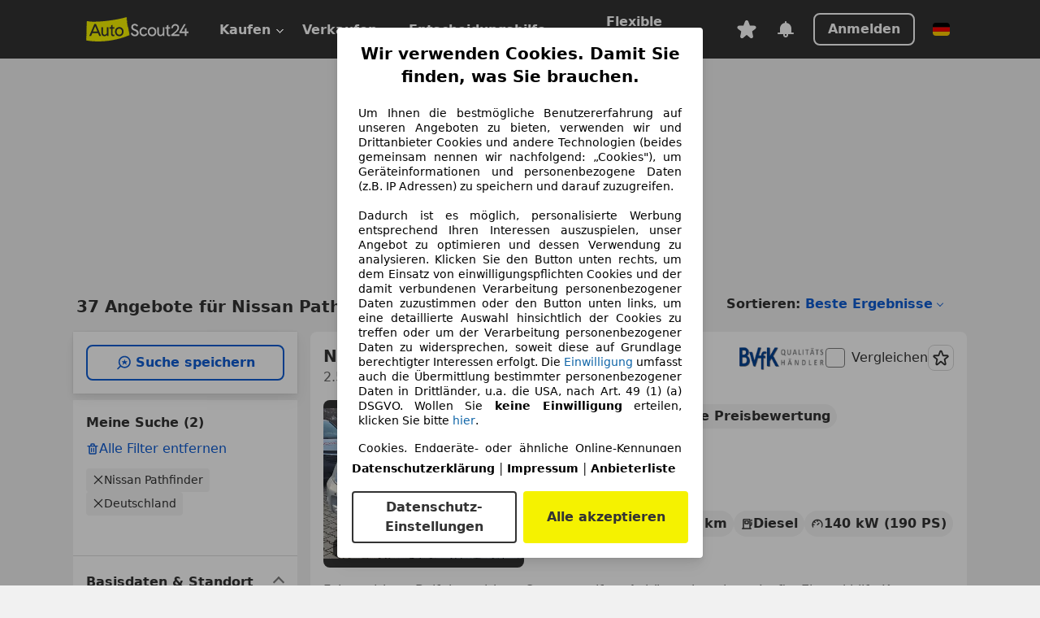

--- FILE ---
content_type: text/html; charset=utf-8
request_url: https://www.autoscout24.de/lst/nissan/pathfinder
body_size: 173025
content:
<!DOCTYPE html><html lang="de-DE" data-theme="as24"><head><meta charSet="utf-8"/><meta name="viewport" content="width=device-width"/><title>Nissan Pathfinder gebraucht kaufen bei AutoScout24 Deutschland</title><link rel="preload" href="https://prod.pictures.autoscout24.net/listing-images/a5260f50-4e3b-4fa7-9cbd-4367b439b909_b847bf44-c103-45f1-b8f7-addc7b00eacf.jpg/250x188.webp" as="image" media="(min-width: 768px) and (max-width: 1099px) and (-webkit-max-device-pixel-ratio: 1)"/><link rel="preload" href="https://prod.pictures.autoscout24.net/listing-images/a5260f50-4e3b-4fa7-9cbd-4367b439b909_b847bf44-c103-45f1-b8f7-addc7b00eacf.jpg/480x360.webp" as="image" media="(max-width: 767px), (min-width: 1100px), (-webkit-min-device-pixel-ratio: 1.01)"/><script data-testid="breadcrumbs-json-ld" type="application/ld+json">{"@context":"https://schema.org","@type":"BreadcrumbList","itemListElement":[{"@type":"ListItem","position":1,"item":{"@id":"/","name":"Startseite"}},{"@type":"ListItem","position":2,"item":{"@id":"/lst","name":"Suche"}},{"@type":"ListItem","position":3,"item":{"@id":"/lst/nissan","name":"Nissan"}},{"@type":"ListItem","position":4,"item":{"@id":"/lst/nissan/pathfinder","name":"Pathfinder"}}]}</script><link rel="preload" href="/assets/s24-osa/as24-osa-redesign-integration.js" as="script"/><meta name="next-head-count" content="7"/>
<meta name="mobile-web-app-capable" content="yes"/>
<meta name="apple-mobile-web-app-capable" content="yes"/>
<meta name="apple-mobile-web-app-title" content=""/>
<meta name="apple-mobile-web-app-status-bar-style" content="black"/>
<meta name="format-detection" content="telephone=no"/>

<link rel="apple-touch-icon" sizes="180x180" href="/assets/acquisition-fragments/metatags/images/favicon/apple-touch-icon.png"/>
<link rel="icon" type="image/png" sizes="32x32" href="/assets/acquisition-fragments/metatags/images/favicon/favicon-v2-32x32.png"/>
<link rel="icon" type="image/png" sizes="16x16" href="/assets/acquisition-fragments/metatags/images/favicon/favicon-v2-16x16.png"/>
<link rel="mask-icon" href="/assets/acquisition-fragments/metatags/images/favicon/safari-pinned-tab.svg" color="#f5f200"/>
<link rel="shortcut icon" href="/assets/acquisition-fragments/metatags/images/favicon/favicon.ico"/>
<meta name="msapplication-TileColor" content="#333333"/>
<meta name="msapplication-config" content="/assets/acquisition-fragments/metatags/xml/browserconfig.xml"/>
<meta name="theme-color" content="#ffffff"/>

<link rel="preconnect" href="https://prod.pictures.autoscout24.net"/><meta property="og:site_name" content="AutoScout24"/><meta property="og:type" content="website"/><meta name="format-detection" content="telephone=no"/><meta name="robots" content="index,follow"/><link rel="canonical" href="https://www.autoscout24.de/lst/nissan/pathfinder"/><link rel="alternate" hrefLang="bg-BG" href="https://www.autoscout24.bg/lst/nissan/pathfinder"/><link rel="alternate" hrefLang="cs-CZ" href="https://www.autoscout24.cz/lst/nissan/pathfinder"/><link rel="alternate" hrefLang="de-AT" href="https://www.autoscout24.at/lst/nissan/pathfinder"/><link rel="alternate" hrefLang="de-DE" href="https://www.autoscout24.de/lst/nissan/pathfinder"/><link rel="alternate" hrefLang="es-ES" href="https://www.autoscout24.es/lst/nissan/pathfinder"/><link rel="alternate" hrefLang="fr-BE" href="https://www.autoscout24.be/fr/lst/nissan/pathfinder"/><link rel="alternate" hrefLang="fr-FR" href="https://www.autoscout24.fr/lst/nissan/pathfinder"/><link rel="alternate" hrefLang="fr-LU" href="https://www.autoscout24.lu/lst/nissan/pathfinder"/><link rel="alternate" hrefLang="hr-HR" href="https://www.autoscout24.hr/lst/nissan/pathfinder"/><link rel="alternate" hrefLang="hu-HU" href="https://www.autoscout24.hu/lst/nissan/pathfinder"/><link rel="alternate" hrefLang="it-IT" href="https://www.autoscout24.it/lst/nissan/pathfinder"/><link rel="alternate" hrefLang="nl-BE" href="https://www.autoscout24.be/nl/lst/nissan/pathfinder"/><link rel="alternate" hrefLang="nl-NL" href="https://www.autoscout24.nl/lst/nissan/pathfinder"/><link rel="alternate" hrefLang="pl-PL" href="https://www.autoscout24.pl/lst/nissan/pathfinder"/><link rel="alternate" hrefLang="ro-RO" href="https://www.autoscout24.ro/lst/nissan/pathfinder"/><link rel="alternate" hrefLang="ru-RU" href="https://www.autoscout24.ru/lst/nissan/pathfinder"/><link rel="alternate" hrefLang="sv-SE" href="https://www.autoscout24.se/lst/nissan/pathfinder"/><link rel="alternate" hrefLang="tr-TR" href="https://www.autoscout24.com.tr/lst/nissan/pathfinder"/><link rel="alternate" hrefLang="uk-UA" href="https://www.autoscout24.com.ua/lst/nissan/pathfinder"/><link rel="alternate" hrefLang="en-GB" href="https://www.autoscout24.com/lst/nissan/pathfinder"/><script type="application/ld+json">{"@context":"http:\u002F\u002Fschema.org","@graph":[{"@type":"Car","name":"Nissan Pathfinder gebraucht kaufen bei AutoScout24 Deutschland","description":"Nissan Pathfinder Gebrauchtwagen gesucht? Hier finden Sie aktuelle Nissan Pathfinder Angebote bei AutoScout24, dem europaweit größten Online-Automarkt.","manufacturer":"Nissan","model":"Pathfinder"}]}</script><meta property="og:image" content="https://www.autoscout24.de/assets/as24-search-funnel/images/og_image.jpg"/><meta property="og:image:width" content="1200"/><meta property="og:image:height" content="630"/><meta name="description" content="Nissan Pathfinder Gebrauchtwagen gesucht? Hier finden Sie aktuelle Nissan Pathfinder Angebote bei AutoScout24, dem europaweit größten Online-Automarkt."/><meta property="og:url" content="https://www.autoscout24.de/lst/nissan/pathfinder"/><meta property="og:title" content="Nissan Pathfinder gebraucht kaufen bei AutoScout24 Deutschland"/><meta property="og:description" content="Nissan Pathfinder Gebrauchtwagen gesucht? Hier finden Sie aktuelle Nissan Pathfinder Angebote bei AutoScout24, dem europaweit größten Online-Automarkt."/><link rel="manifest" href="/service-worker/manifests/manifest.json"/><style>:root{--base-0:0px;--base-1:1px;--base-2:2px;--base-4:4px;--base-6:6px;--base-8:8px;--base-12:12px;--base-14:14px;--base-16:16px;--base-18:18px;--base-20:20px;--base-24:24px;--base-28:28px;--base-32:32px;--base-36:36px;--base-40:40px;--base-48:48px;--base-54:54px;--base-64:64px;--base-999:999px;--color-black-10:#f4f4f4;--color-black-20:#eaeaea;--color-black-30:#d6d6d6;--color-black-40:#acacac;--color-black-50:#949494;--color-black-70:#7c7c7c;--color-black-80:#676767;--color-black-90:#333;--color-black-100:#000;--color-grey-warm-10:#f9f9f6;--color-grey-warm-20:#f4f4f0;--color-grey-warm-30:#dad9ce;--color-grey-warm-40:#a9a68e;--color-grey-warm-50:#979278;--color-grey-warm-70:#8a836c;--color-grey-warm-80:#5f594d;--color-grey-warm-90:#333;--color-grey-warm-100:#292621;--color-blue-20:#e2f1ff;--color-blue-30:#b9dcff;--color-blue-40:#8ac8ff;--color-blue-50:#57b2ff;--color-blue-70:#0082fa;--color-blue-80:#076fe6;--color-blue-90:#105dd3;--color-blue-100:#173db4;--color-indigo-20:#e0f1fe;--color-indigo-30:#b8e3fe;--color-indigo-40:#7ccefd;--color-indigo-50:#37b6fa;--color-indigo-70:#1695df;--color-indigo-80:#007ac5;--color-indigo-90:#0162a3;--color-indigo-100:#072c4a;--color-green-20:#e9f6e8;--color-green-30:#cae9c7;--color-green-40:#83cf7e;--color-green-50:#4cb944;--color-green-70:#359730;--color-green-80:#298625;--color-green-100:#0d670f;--color-orange-20:#ffdab3;--color-orange-30:#ffc385;--color-orange-40:#ffac59;--color-orange-50:#fd9537;--color-orange-70:#cf6a12;--color-orange-80:#92541d;--color-orange-100:#552f0d;--color-amber-20:#fcf4d4;--color-amber-30:#f7db5a;--color-amber-40:#f2ca26;--color-amber-50:#d0a91b;--color-amber-70:#7d6510;--color-amber-80:#715b0e;--color-amber-100:#473a0b;--color-red-20:#feedec;--color-red-30:#fccdca;--color-red-40:#f69493;--color-red-50:#ed6969;--color-red-70:#ed1c24;--color-red-80:#c60000;--color-red-100:#4b0401;--color-teal-20:#ebfaf6;--color-teal-30:#dafee8;--color-teal-40:#61d6bb;--color-teal-50:#2bb092;--color-teal-80:#007d77;--color-teal-100:#005245;--color-yellow-20:#fdfccc;--color-yellow-30:#f5f200;--color-yellow-40:#ede500;--color-white:#fff;--color-transparent:rgba(255,255,255,0)}[data-theme]{font-family:system-ui,-apple-system,BlinkMacSystemFont,Segoe UI,Roboto,Noto Sans,Ubuntu,Cantarell,Helvetica Neue,Helvetica,Arial,sans-serif,Apple Color Emoji,Segoe UI Emoji,Segoe UI Symbol;font-size:var(--font-font-size-body);letter-spacing:var(--font-letter-spacing-default);line-height:var(--font-line-height-body);color:var(--color-text-and-icon-default)}[data-theme] hr,hr[data-theme]{margin-top:var(--base-8);margin-bottom:var(--base-8);border:0;border-top:var(--base-1)solid var(--color-black-20)}a{color:var(--color-text-and-icon-link);text-decoration:none}a:hover{color:var(--color-text-and-icon-link-hover)}abbr,acronym,address,applet,article,aside,audio,b,big,blockquote,body,canvas,caption,center,cite,code,dd,del,details,dfn,div,dl,dt,em,embed,fieldset,figcaption,figure,footer,form,h1,h2,h3,h4,h5,h6,header,hgroup,html,i,iframe,img,ins,kbd,label,legend,li,mark,menu,nav,object,ol,output,p,pre,q,ruby,s,samp,section,small,span,strike,strong,sub,summary,sup,table,tbody,td,tfoot,th,thead,time,tr,tt,u,ul,var,video{font:inherit;vertical-align:baseline;color:inherit;border:0}a{font:inherit;vertical-align:baseline;border:0}button,input,select,textarea{font:inherit}button{cursor:pointer;-webkit-user-select:none;-ms-user-select:none;user-select:none}article,aside,details,figcaption,figure,footer,header,hgroup,menu,nav,section{display:block}ol,ul{list-style:none}blockquote,q{quotes:none}blockquote:before,blockquote:after,q:before,q:after{content:&quot;&quot;;content:none}table{border-collapse:collapse;border-spacing:0}*,:before,:after{box-sizing:border-box;margin:0;padding:0}html{-webkit-text-size-adjust:100%;-moz-text-size-adjust:100%;-ms-text-size-adjust:100%;text-size-adjust:100%;-webkit-overflow-scrolling:touch;overflow-y:scroll}body{-webkit-overflow-scrolling:touch}h1,h2,h3,h4,h5,h6{font-weight:400}input,textarea,select{position:relative}picture img{vertical-align:top}:root{font-size:var(--font-font-size-body);line-height:var(--font-line-height-body);letter-spacing:var(--font-letter-spacing-default);color:var(--color-text-and-icon-default)}:root [disabled]{color:var(--color-text-and-icon-disabled)}[data-theme] ::selection{background-color:var(--color-surface-selection)}:root{--border-radius-none:var(--base-0);--border-radius-s:var(--base-4);--border-radius-m:var(--base-8);--border-radius-l:var(--base-16);--border-radius-full:var(--base-999);--border-width-thin:var(--base-1);--border-width-thick:var(--base-2);--size-icon-s:var(--base-8);--size-icon-m:var(--base-16);--size-icon-l:var(--base-24);--spacing-2xs:var(--base-4);--spacing-xs:var(--base-8);--spacing-s:var(--base-12);--spacing-m:var(--base-16);--spacing-l:var(--base-24);--spacing-xl:var(--base-32);--spacing-2xl:var(--base-40);--spacing-3xl:var(--base-48);--spacing-4xl:var(--base-64);--component-button-color-fill-primary:var(--component-button-color-fill-primary-default,#076fe6);--component-chip-color-stroke:var(--component-chip-color-stroke-default,#acacac);--color-surface-subtle:var(--color-canvas-default,#f4f4f4);--component-tooltip-z-index:1000;--black-100:var(--color-black-100,#000);--spacing-xxs:var(--spacing-2xs,.25rem);--font-font-size-xs:var(--font-font-size-caption,.75rem)}.sr-visually-hidden{clip:rect(0 0 0 0);clip-path:inset(50%);white-space:nowrap;border:0;width:1px;height:1px;margin:-1px;padding:0;overflow:hidden;position:absolute!important}.sr-thin-scrollbar{scroll-behavior:smooth;scrollbar-width:thin;scrollbar-color:var(--color-overlay-default)var(--color-transparent)}.sr-thin-scrollbar::-webkit-scrollbar{background-color:var(--color-transparent);width:var(--spacing-xs);border:0px solid var(--color-transparent)}.sr-thin-scrollbar::-webkit-scrollbar-thumb{background-color:var(--color-overlay-default);border:var(--base-2)solid var(--color-transparent);border-radius:var(--spacing-2xs);background-clip:padding-box}
[data-theme=as24]{--color-elevation-dark:rgba(0,0,0,.12);--color-elevation-light:rgba(0,0,0,.05);--color-overlay-default:rgba(51,51,51,.8);--border-radius-none:0px;--border-radius-s:4px;--border-radius-m:8px;--border-radius-l:16px;--border-radius-full:999px;--border-width-thin:1px;--border-width-thick:2px;--font-font-family:SF Pro;--font-letter-spacing-default:0px;--font-letter-spacing-tight:0px;--font-font-size-display-xl:3rem;--font-font-size-display-l:0rem;--font-font-size-title:1.25rem;--font-font-size-body:1rem;--font-font-size-body-s:0rem;--font-font-size-caption:.75rem;--font-font-size-headline-desktop:2rem;--font-font-size-headline-mobile:1.5rem;--font-line-height-display-xl:1.125;--font-line-height-display-l:0;--font-line-height-title:1.4;--font-line-height-body:1.5;--font-line-height-body-s:0;--font-line-height-caption:1.33;--font-line-height-headline-desktop:1.25;--font-line-height-headline-mobile:1.33;--font-font-weight-regular:400;--font-font-weight-bold:600;--size-icon-s:8px;--size-icon-m:16px;--size-icon-l:24px;--spacing-2xs:4px;--spacing-xs:8px;--spacing-s:12px;--spacing-m:16px;--spacing-l:24px;--spacing-xl:32px;--spacing-2xl:40px;--spacing-3xl:48px;--spacing-4xl:64px;--color-text-and-icon-default:var(--color-black-90,#333);--color-text-and-icon-muted:var(--color-black-80,#676767);--color-text-and-icon-placeholder:var(--color-black-80,#676767);--color-text-and-icon-link:var(--color-blue-90,#105dd3);--color-text-and-icon-link-hover:var(--color-blue-100,#173db4);--color-text-and-icon-inverse:var(--color-white,#fff);--color-text-and-icon-link-inverse:var(--color-blue-30,#b9dcff);--color-text-and-icon-disabled:var(--color-black-40,#acacac);--color-canvas-default:var(--color-black-10,#f4f4f4);--color-surface-default:var(--color-white,#fff);--color-surface-muted:var(--color-black-10,#f4f4f4);--color-surface-contrast:var(--color-black-90,#333);--color-surface-brand:var(--color-yellow-30,#f5f200);--color-surface-brand-muted:var(--color-yellow-20,#fdfccc);--color-surface-brand-accent:var(--color-black-90,#333);--color-surface-interactive:var(--color-blue-80,#076fe6);--color-surface-disabled:var(--color-black-20,#eaeaea);--color-surface-destructive:var(--color-red-80,#c60000);--color-surface-selected:var(--color-black-90,#333);--color-stroke-default:var(--color-black-40,#acacac);--color-stroke-strong:var(--color-black-90,#333);--color-stroke-muted:var(--color-black-30,#d6d6d6);--color-stroke-divider:var(--color-black-30,#d6d6d6);--color-stroke-inverse:var(--color-white,#fff);--color-stroke-interactive:var(--color-blue-90,#105dd3);--color-stroke-focus:var(--color-black-90,#333);--color-stroke-focus-inverse:var(--color-white,#fff);--color-feedback-error-strong:var(--color-red-80,#c60000);--color-feedback-error-muted:var(--color-red-20,#feedec);--color-feedback-success-strong:var(--color-green-100,#0d670f);--color-feedback-success-muted:var(--color-green-20,#e9f6e8);--color-feedback-warning-strong:var(--color-amber-70,#7d6510);--color-feedback-warning-muted:var(--color-amber-20,#fcf4d4);--color-feedback-info-strong:var(--color-blue-100,#173db4);--color-feedback-info-muted:var(--color-blue-20,#e2f1ff);--border-radius-card:var(--border-radius-m,8px);--component-checkbox-border-radius:var(--border-radius-s,4px);--color-text-and-icon-selected:var(--color-text-and-icon-inverse,#fff);--color-surface-selection:var(--color-surface-brand,#f5f200);--component-radiobutton-border-width-active-indicator:0px;--component-radio-button-group-border-radius-inside:0px;--component-notification-banner-border-radius:0px;--component-button-color-fill-primary-hover:var(--color-blue-100,#173db4);--component-button-color-text-and-icon-ghost-accent-hover:var(--color-blue-100,#173db4);--component-button-border-radius:var(--border-radius-m,8px);--component-button-sizing-vertical-padding:var(--spacing-xs,8px);--component-autosuggest-spacing-list-item-horizontal-padding:var(--spacing-m,16px);--component-autosuggest-spacing-list-item-vertical-padding:var(--spacing-xs,8px);--component-chip-font-line-height:var(--font-line-height-body,1.5);--component-chip-font-font-size:var(--font-font-size-body,1rem);--component-chip-size-icon:var(--size-icon-l,24px);--component-chip-size-icon-cross:var(--size-icon-m,16px);--component-forms-border-radius:var(--border-radius-s,4px);--component-forms-spacing-height:var(--spacing-l,24px);--component-forms-spacing-width:var(--spacing-l,24px);--component-forms-color-stroke-rest:var(--color-black-70,#7c7c7c);--component-radiobutton-color-fill-active-indicator:var(--color-black-90,#333);--component-radio-button-group-border-width:var(--border-width-thin,1px);--component-radio-button-group-border-radius-outside:var(--border-radius-s,4px);--component-slider-color-fill-track:var(--color-black-30,#d6d6d6);--component-slider-color-fill-track-filled:var(--color-black-80,#676767);--component-toggle-color-fill-checked-hover:var(--color-blue-100,#173db4);--component-notification-banner-border-width:var(--border-width-thick,2px);--component-button-color-fill-primary-default:var(--color-surface-interactive,#076fe6);--component-button-color-text-and-icon-secondary:var(--color-text-and-icon-link,#105dd3);--component-button-color-text-and-icon-primary:var(--color-text-and-icon-inverse,#fff);--component-button-color-stroke-secondary:var(--color-stroke-interactive,#105dd3);--component-checkbox-color-fill-checked:var(--color-surface-default,#fff);--component-checkbox-color-fill-checked-disabled:var(--color-surface-default,#fff);--component-checkbox-color-stroke-checked:var(--component-forms-color-stroke-rest,#7c7c7c);--component-checkbox-color-stroke-checked-disabled:var(--color-stroke-muted,#d6d6d6);--component-checkbox-text-and-icons-checked:var(--color-text-and-icon-default,#333);--component-checkbox-text-and-icons-checked-disabled:var(--color-text-and-icon-disabled,#acacac);--component-chip-color-fill:var(--color-surface-muted,#f4f4f4);--component-chip-color-stroke-default:var(--color-stroke-default,#acacac);--component-chip-color-stroke-hover:var(--color-stroke-strong,#333);--component-chip-color-text-and-icon:var(--color-text-and-icon-default,#333);--component-forms-color-fill:var(--color-surface-default,#fff);--component-forms-color-stroke-hover:var(--color-stroke-strong,#333);--component-radiobutton-color-fill-active:var(--color-surface-default,#fff);--component-radiobutton-color-fill-active-error:var(--color-surface-default,#fff);--component-radiobutton-color-fill-active-disabled:var(--color-surface-default,#fff);--component-radiobutton-color-fill-active-indicator-error:var(--color-feedback-error-strong,#c60000);--component-radiobutton-color-fill-active-indicator-disabled:var(--color-text-and-icon-disabled,#acacac);--component-radiobutton-color-stroke-active:var(--component-forms-color-stroke-rest,#7c7c7c);--component-radio-button-group-color-fill:var(--color-surface-default,#fff);--component-slider-color-fill-thumb:var(--color-surface-selected,#333);--component-tab-color-stroke-selected:var(--color-stroke-strong,#333);--component-navigation-header-color-stroke-hover:var(--color-stroke-strong,#333);--component-navigation-header-color-text-and-icons:var(--color-text-and-icon-default,#333);--component-tag-color-brand-fill:var(--color-surface-brand,#f5f200);--component-tag-color-brand-text-and-icon:var(--color-text-and-icon-default,#333);--component-tooltip-color-text-and-icon:var(--color-text-and-icon-inverse,#fff);--component-tooltip-color-fill:var(--color-surface-contrast,#333);--component-radiobutton-color-stroke-hover:var(--component-forms-color-stroke-hover,#333);--component-radio-button-group-color-text-and-icon-selected:var(--color-text-and-icon-selected,#fff)}</style><script>if(!window.IntersectionObserver) { 
                document.write('<script src="/assets/as24-search-funnel/intersection-observer.js"><\/script>')
              }</script><script id="global-tracking-script" async="" type="module">var e=()=>typeof window<"u"&&typeof document<"u";function r(){if(!e())return;if(window.showcar=window.showcar||{},window?.showcar?.tracking){console.error("Double init: window.showcar.tracking object already exists");return}let n=import("https://www.autoscout24.de/assets/showcar/brave-flamingo/full-script-7O5BRGAN.js"),c={loadGtm:async function(...t){(await n).loadGtm(...t)},resetGtm:async function(...t){(await n).resetGtm(...t)},trackBtsEvent:async function(...t){(await n).trackBtsEvent(...t)},trackBtsImpressionEvent:async function(...t){(await n).trackBtsImpressionEvent(...t)},trackPlanktonEvent:async function(...t){(await n).trackPlanktonEvent(...t)},trackLegacyPageview:async function(...t){(await n).trackLegacyPageview(...t)},trackLegacyEvent:async function(...t){(await n).trackLegacyEvent(...t)}};window.showcar.tracking=c}r();
//# sourceMappingURL=https://www.autoscout24.de/assets/showcar/brave-flamingo/AS_de_DE.js.map
</script><script>!function(){if("function"!=typeof window.__tcfapi||window.__tcfapi&&"function"!=typeof window.__tcfapi.start){var t,a=[],e=window,i=e.document,c=e.__tcfapi?e.__tcfapi.start:function(){};if(!e.__tcfapi&&function t(){var a=!!e.frames.__tcfapiLocator;if(!a){if(i.body){var c=i.createElement("iframe");c.style.cssText="display:none",c.name="__tcfapiLocator",i.body.appendChild(c)}else setTimeout(t,5)}return!a}()||e.__tcfapi&&!e.__tcfapi.start){var f=e.__tcfapi?e.__tcfapi():[];a.push.apply(a,f),e.__tcfapi=function(...e){var i=[...e];if(!e.length)return a;if("setGdprApplies"===i[0])i.length>3&&2===parseInt(i[1],10)&&"boolean"==typeof i[3]&&(t=i[3],"function"==typeof i[2]&&i[2]("set",!0));else if("ping"===i[0]){var c={gdprApplies:t,cmpLoaded:!1,apiVersion:"2.0"};"function"==typeof i[2]&&i[2](c,!0)}else a.push(i)},e.__tcfapi.commandQueue=a,e.__tcfapi.start=c,e.addEventListener("message",function(t){var a="string"==typeof t.data,i={};try{i=a?JSON.parse(t.data):t.data}catch(c){}var f=i.__tcfapiCall;f&&e.__tcfapi(f.command,f.version,function(e,i){if(t.source){var c={__tcfapiReturn:{returnValue:e,success:i,callId:f.callId,command:f.command}};a&&(c=JSON.stringify(c)),t.source.postMessage(c,"*")}},f.parameter)},!1)}}}();</script><script type="module" async="">(function(){"use strict";try{var e=document.createElement("style");e.appendChild(document.createTextNode('._consent-popup_1lphq_1{position:fixed;display:grid;place-items:center;background-color:#00000059;isolation:isolate;z-index:9999999999;counter-reset:css-counter 0;top:0;left:0;right:0;bottom:0;font-family:system-ui,-apple-system,BlinkMacSystemFont,Segoe UI,Roboto,Helvetica,Arial,sans-serif,"Apple Color Emoji","Segoe UI Emoji",Segoe UI Symbol;font-size:1rem}._consent-popup-inner_1lphq_21{background-color:#fff;padding:18px 18px 0;max-width:450px;text-align:justify;border-radius:4px;box-shadow:0 12px 24px #0000000d,0 8px 16px #0000000d,0 4px 8px #0000000d,0 0 2px #0000001f}._scrollable-container_1lphq_33{max-height:70vh;overflow:auto;padding:0 8px}._headline_1lphq_40{font-size:1.25rem;line-height:1.4;font-weight:700;margin-bottom:22px;color:#000;text-align:center}._content_1lphq_49{font-weight:400;color:#000;font-size:.875rem;line-height:1.3;margin-bottom:16px}._content_1lphq_49 a{color:#1166a8;font-size:.875rem;text-decoration:none}._content_1lphq_49 b{font-weight:700}._consent-decline_1lphq_67{font-weight:500;color:#1166a8;cursor:pointer;text-decoration:none;border:none;background:transparent;padding:0}._consent-decline_1lphq_67:hover{color:#0c4f90}._consent-decline_1lphq_67:active{color:#083b78}._acceptance-buttons_1lphq_85{display:flex;justify-content:space-between;background-color:fff;padding-bottom:18px;padding-top:8px}._acceptance-buttons_1lphq_85>button{font-weight:700;font-size:1rem;line-height:1.5;border-radius:4px;color:#333;padding:6px 0;width:49%}._consent-settings_1lphq_103{background-color:inherit;cursor:pointer;text-align:center;border-width:2px;border-style:solid;border-color:#333}._consent-accept_1lphq_114{background:#f5f200;cursor:pointer;border:none;text-align:center}._legalDisclosure_1lphq_123{margin-top:8px;margin-bottom:8px}._legalDisclosure_1lphq_123>a{font-size:.875rem;color:#000;font-weight:600}._headingForPurposes_1lphq_133{display:block;font-size:.83em;margin-block-start:1.67em;margin-block-end:1.67em;margin-inline-start:0px;margin-inline-end:0px;font-weight:700}@media screen and (max-width: 767px){._consent-popup-inner_1lphq_21{margin:20px}._headline_1lphq_40{margin-bottom:28px}}@media screen and (max-height: 680px){._scrollable-container_1lphq_33{max-height:60vh}}')),document.head.appendChild(e)}catch(o){console.error("vite-plugin-css-injected-by-js",o)}})();
const e={...{headline:"Wir verwenden Cookies. Damit Sie finden, was Sie brauchen.",description:'Um Ihnen die bestmögliche Benutzererfahrung auf unseren Angeboten zu bieten, verwenden wir und Drittanbieter Cookies und andere Technologien (beides gemeinsam nennen wir nachfolgend: „Cookies"), um Geräteinformationen und personenbezogene Daten (z.B. IP Adressen) zu speichern und darauf zuzugreifen.<br><br>Dadurch ist es möglich, personalisierte Werbung entsprechend Ihren Interessen auszuspielen, unser Angebot zu optimieren und dessen Verwendung zu analysieren. Klicken Sie den Button unten rechts, um dem Einsatz von einwilligungspflichten Cookies und der damit verbundenen Verarbeitung personenbezogener Daten zuzustimmen oder den Button unten links, um eine detaillierte Auswahl hinsichtlich der Cookies zu treffen oder um der Verarbeitung personenbezogener Daten zu widersprechen, soweit diese auf Grundlage berechtigter Interessen erfolgt. Die <a href="${$1}">Einwilligung</a> umfasst auch die Übermittlung bestimmter personenbezogener Daten in Drittländer, u.a. die USA, nach Art. 49 (1) (a) DSGVO. Wollen Sie <b>keine Einwilligung</b> erteilen, klicken Sie bitte ${$2}.',adjustPreferences:"Sie können Ihre Präferenzen jederzeit anpassen und erteilte Einwilligungen widerrufen, indem Sie in unserer Datenschutzerklärung den Privacy Manager besuchen.",acceptButton:"Alle akzeptieren",privacySettings:"Datenschutz-Einstellungen",here:"hier",privacy:"Datenschutzerklärung",imprint:"Impressum",vendorCount:"Wir arbeiten mit @@@@@@@ Anbietern zusammen.",vendorList:"Anbieterliste",purposesHeading:"Zwecke",newWindowWarning:"öffnet in einem neuen Fenster"},imprintUrl:"https://www.autoscout24.de/unternehmen/impressum/",vendorListUrl:"https://www.autoscout24.de/consent-management/#vendors",privacyUrl:"https://www.autoscout24.de/unternehmen/datenschutz/",consentUrl:"https://www.autoscout24.de/unternehmen/datenschutz/#box5-title",...{purposes:{1:{name:"Speichern von oder Zugriff auf Informationen auf einem Endgerät",description:"Cookies, Endgeräte- oder ähnliche Online-Kennungen (z. B. login-basierte Kennungen, zufällig generierte Kennungen, netzwerkbasierte Kennungen) können zusammen mit anderen Informationen (z. B. Browsertyp und Browserinformationen, Sprache, Bildschirmgröße, unterstützte Technologien usw.) auf Ihrem Endgerät gespeichert oder von dort ausgelesen werden, um es jedes Mal wiederzuerkennen, wenn es eine App oder einer Webseite aufruft. Dies geschieht für einen oder mehrere der hier aufgeführten Verarbeitungszwecke."},25:{name:"Essentielle Seitenfunktionen",description:"Wir bzw. diese Anbieter nutzen Cookies oder ähnliche Tools und Technologien, die für die essentielle Seitenfunktionen erforderlich sind und die einwandfreie Funktionalität der Webseite sicherstellen.  Sie werden normalerweise als Folge von Nutzeraktivitäten genutzt, um wichtige Funktionen wie das Setzen und Aufrechterhalten von Anmeldedaten oder Datenschutzeinstellungen zu ermöglichen. Die Verwendung dieser Cookies bzw. ähnlicher Technologien kann normalerweise nicht abgeschaltet werden. Allerdings können bestimmte Browser diese Cookies oder ähnliche Tools blockieren oder Sie darauf hinweisen. Das Blockieren dieser Cookies oder ähnlicher Tools kann die Funktionalität der Webseite beeinträchtigen."},26:{name:"Erweiterte Seitenfunktionen",description:"Wir bzw. Drittanbieter nutzen unterschiedliche technologische Mittel, darunter u.a. Cookies und ähnliche Tools auf unserer Webseite, um Ihnen erweiterte Seitenfunktionen anzubieten und ein verbessertes Nutzungserlebnis zu gewährleisten. Durch diese erweiterten Funktionalitäten ermöglichen wir die Personalisierung unseres Angebotes - etwa, um Ihre Suchvorgänge bei einem späteren Besuch fortzusetzen, Ihnen passende Angebote aus Ihrer Nähe anzuzeigen oder personalisierte Werbung und Nachrichten bereitzustellen und diese auszuwerten. Wir speichern Ihre E-Mail-Adresse lokal, wenn Sie diese für gespeicherte Suchanfragen, Lieblingsfahrzeuge oder im Rahmen der Preisbewertung angeben. Dies erleichtert Ihnen die Nutzung der Webseite, da eine erneute Eingabe bei späteren Besuchen entfällt. Mit Ihrer Einwilligung werden nutzungsbasierte Informationen an von Ihnen kontaktierte Händler übermittelt. Einige Cookies/Tools werden von den Anbietern verwendet, um von Ihnen bei Finanzierungsanfragen angegebene Informationen für 30 Tage zu speichern und innerhalb dieses Zeitraums automatisch für die Befüllung neuer Finanzierungsanfragen wiederzuverwenden. Ohne die Verwendung solcher Cookies/Tools können solche erweiterten Funktionen ganz oder teilweise nicht genutzt werden."}},stacks:{1:"Genaue Standortdaten und Identifikation durch Scannen von Endgeräten",42:"Personalisierte Werbung und Inhalte, Messung von Werbeleistung und der Performance von Inhalten, Zielgruppenforschung sowie Entwicklung und Verbesserung von Angeboten"}}},n={},t=function(e,t,s){return t&&0!==t.length?Promise.all(t.map((e=>{if((e=function(e){return"/"+e}(e))in n)return;n[e]=!0;const t=e.endsWith(".css"),s=t?'[rel="stylesheet"]':"";if(document.querySelector(`link[href="${e}"]${s}`))return;const r=document.createElement("link");return r.rel=t?"stylesheet":"modulepreload",t||(r.as="script",r.crossOrigin=""),r.href=e,document.head.appendChild(r),t?new Promise(((n,t)=>{r.addEventListener("load",n),r.addEventListener("error",(()=>t(new Error(`Unable to preload CSS for ${e}`))))})):void 0}))).then((()=>e())):e()},s="ABCDEFGHIJKLMNOPQRSTUVWXYZabcdefghijklmnopqrstuvwxyz0123456789-_";function r(e){var n;return null==(n=document.cookie.match("(^|;)\\s*"+e+"\\s*=\\s*([^;]+)"))?void 0:n.pop()}function o(e,n){const t="domain="+p(document.location.hostname);document.cookie=[`${e}=${n}`,"path=/","max-age=31536000",t,"samesite=Lax"].join(";")}function i(e,n){if(!n)return!1;return 100*function(e){if(!/^[A-Za-z0-9\-_]+$/.test(e))return-1;let n="";for(const t of e)n+=s.indexOf(t).toString(2).padStart(6,"0");return parseInt(n,2)}(n.substring(1,7))>Date.now()-864e5*e}const a=["autoscout24","as24-search-funnel","autoplenum-development","autoplenum-staging","autoplenum","12gebrauchtwagen","12neuwagen","leasingmarkt","bild","leasevergelijker","autotrader","gebrauchtwagen","leasingtime"];const u=["autoscout24","autoplenum","autoplenum-development","autoplenum-staging","autotrader","gebrauchtwagen","leasingmarkt","leasingtime","12gebrauchtwagen","12gebrauchtwagen-staging","12gebrauchtwagen-development","12neuwagen","12neuwagen-staging","12neuwagen-development","bild","leasevergelijker","autotrader","autohebdo"],c={autoscout24:["de","be","at","es","it","fr","nl","lu","pl","hu","bg","ro","cz","ru","hr","se","com.tr","com.ua","com"],autoplenum:["de","at"],"autoplenum-development":["de","at"],"autoplenum-staging":["de","at"],autotrader:["nl","ca"],gebrauchtwagen:["at"],leasingmarkt:["de","at"],leasingtime:["de"],"12gebrauchtwagen":["de"],"12gebrauchtwagen-development":["de"],"12gebrauchtwagen-staging":["de"],"12neuwagen":["de"],"12neuwagen-development":["de"],"12neuwagen-staging":["de"],bild:["de"],leasevergelijker:["nl"],autohebdo:["net"]},l=["https://bild.de","https://leasingtime.de","https://rebuild.leasingtime.de","https://staging.leasingmarkt.de","https://staging.leasevergelijker.nl","https://as24-search-funnel-dev.as24-search-funnel.eu-west-1.infinity.as24.tech"];function d({origin:e,hostName:n,protocol:t,port:s}){const r=n.includes("autoscout24")&&n.includes("local"),o=!r&&t?`${t}//`:"https://",i=!r&&s?`:${s}`:"";if(l.includes(null!=e?e:""))return e;if(n.includes("autoscout24")&&"localhost"===n)return"https://www.autoscout24.com";if(e&&!e.includes("autoscout24")&&e.includes("local"))return e;let a="";for(const c of u)n.includes(`.${c}.`)&&(a=c);if(""===a)return"https://www.autoscout24.com";for(const u of c[a])if(n.endsWith(`.${u}`))return`${o}www.${a}.${u}${i}`;return"https://www.autoscout24.com"}const p=e=>{if(e.includes("as24-search-funnel"))return e;const n=d({hostName:e});return e&&n?n.replace("https://","").replace("www.","").replace("local.","").replace("localhost","www.autoscout24.com").replace(/:.*$/,""):"www.autoscout24.com"},h=window.location;function g(e){const{hostname:n,pathname:t,protocol:s,port:r,origin:o}=h,i=d({origin:o,hostName:n,protocol:s,port:r});if(!i)return;if(e&&"bild"===e)return`${i}/leasing/consent-management`;if(!n.includes("autoscout24"))return`${i}/consent-management`;var a;return`${n.endsWith(".be")&&n.includes("autoscout24")?`${i}${a=t,a.startsWith("/nl")?"/nl":"/fr"}`:i}/consent-management`}function m({translations:e,companyName:n,styles:t,contentHtml:s,buttonOrder:i}){const a=(new Document).querySelector.call(document,"#as24-cmp-popup");a&&a.remove(),function({translations:e,companyName:n,styles:t,contentHtml:s,buttonOrder:i}){const a={accept:`<button class=${t["consent-accept"]} data-testid="as24-cmp-accept-all-button">${e.acceptButton}</button>`,settings:`<button class=${t["consent-settings"]} data-testid="as24-cmp-partial-consent-button">${e.privacySettings}</button>`,decline:`<button class=${t["consent-decline"]} data-testid="as24-cmp-decline-all-button">${e.declineButton}</button>`},u=i.map((e=>a[e])).join("\n"),c=`\n    <div class=${t["consent-popup"]} id="as24-cmp-popup">\n      <div class=${t["consent-popup-inner"]} data-testid="as24-cmp-container">\n        <div class=${t["scrollable-container"]}>\n          ${s}\n        </div>\n        <div class=${t.legalDisclosure}>\n          <a href=${e.privacyUrl} aria-label="${e.privacy}(${e.newWindowWarning})" target="_blank">${e.privacy}</a> | \n          <a href=${e.imprintUrl} aria-label="${e.imprint}(${e.newWindowWarning})" target="_blank">${e.imprint}</a> |\n          <a href=${e.vendorListUrl} aria-label="${e.vendorList}(${e.newWindowWarning})" target="_blank">${e.vendorList}</a>\n        </div>\n        <div class=${t["acceptance-buttons"]}>\n          ${u}\n        </div>\n      </div>\n    </div>`,l=document.createElement("div");l.innerHTML=c,l.addEventListener("click",(async function(e){e.target instanceof HTMLElement&&(e.target.closest('[data-testId="as24-cmp-accept-all-button"]')&&p({route:"accept-all",companyName:n}),e.target.closest('[data-testId="as24-cmp-decline-all-button"]')&&p({route:"decline-all",companyName:n}),e.target.closest('[data-testId="as24-cmp-partial-consent-button"]')&&p({route:"partial-consent",companyName:n}))})),document.body.appendChild(l);const d=g(n);async function p({route:e,companyName:n}){if("partial-consent"===e){const e=encodeURIComponent(h.href),n=`${d}/?redirectTo=${e}`;h.href=n}else{l.remove();const t=await fetch(`${d}/${e}`,{method:"POST",headers:{"Content-Type":"application/json"},body:JSON.stringify({companyName:n})}).then((e=>e.json())),s=r("euconsent-v2")||"";t["euconsent-v2"]!==s&&(o("euconsent-v2",t["euconsent-v2"]),o("cconsent-v2",encodeURIComponent(t["cconsent-v2"])),o("addtl_consent",t.addtl_consent),o("as24-cmp-signature",t["as24-cmp-signature"])),window.__tcfapi("updateCmpApi",2,(()=>null),t,e,!1)}}}({translations:e,companyName:n,styles:t,contentHtml:s,buttonOrder:i});try{if("1"===sessionStorage.cmpPopupShownEventSent)return;const e=g(n);sessionStorage.cmpPopupShownEventSent="1",navigator.sendBeacon(`${e}/popup-shown`,JSON.stringify({companyName:n}))}catch(u){}}const w=window.location;async function b(e){const n=w.hostname,s=(n.includes("local.autoscout24.")||n.includes("127.0.0.1")||n.includes("localhost"))&&!!document.getElementById("as24-cmp-local-body");let r;r=t(s?()=>import("../../full-cmp.js"):()=>import("https://www.autoscout24.de/assets/as24-cmp/full-cmp.js"),[]);try{(await r).initializeFullCmpApi(e)}catch(o){console.error(o)}}function f(e,n,t){o(e,n),t.delete(e)}const v=135,k={"consent-popup":"_consent-popup_1lphq_1","consent-popup-inner":"_consent-popup-inner_1lphq_21","scrollable-container":"_scrollable-container_1lphq_33",headline:"_headline_1lphq_40",content:"_content_1lphq_49","consent-decline":"_consent-decline_1lphq_67","acceptance-buttons":"_acceptance-buttons_1lphq_85","consent-settings":"_consent-settings_1lphq_103","consent-accept":"_consent-accept_1lphq_114",legalDisclosure:"_legalDisclosure_1lphq_123",headingForPurposes:"_headingForPurposes_1lphq_133"};function y({description:e,templateValues:n,requiredKeys:t=[]}){for(const o of t){const t=`\${${o}}`;e.includes(t)&&!n[o]&&console.error(`Missing required template value: ${o}`)}return s=e,r=n,new Function("vars",["const tagged = ( "+Object.keys(r).join(", ")+" ) =>","`"+s+"`","return tagged(...Object.values(vars))"].join("\n"))(r);var s,r}const $={autoscout24:new Set(["en-GB","de-AT","fr-FR","fr-BE","fr-LU","it-IT","es-ES","pl-PL","nl-NL","bg-BG","ro-RO","hu-HU","hr-HR","cs-CZ","sv-SE","nl-BE","ru-RU","tr-TR","uk-UA","de-DE"]),"12gebrauchtwagen":new Set(["de-DE"]),"12neuwagen":new Set(["de-DE"]),autoplenum:new Set(["de-DE","de-AT"]),autotrader:new Set(["nl-NL"]),bild:new Set(["de-DE"]),gebrauchtwagen:new Set(["de-AT"]),leasevergelijker:new Set(["nl-NL"]),leasingmarkt:new Set(["de-DE"]),leasingtime:new Set(["de-DE"])},z=186;const S={nonStrict:$.autoscout24.has("de-DE")?z:v},_=function({translations:e,styles:n}){const t=`<button class=${null==n?void 0:n["consent-decline"]} data-testid="as24-cmp-decline-all-button">${e.here}</button>`;return{...e,description:y({description:e.description,templateValues:{$1:null==e?void 0:e.consentUrl,$2:t},requiredKeys:["$2"]})}}({translations:e,vendorCount:S.nonStrict,styles:k}),E=new class extends class{constructor(e,n,t){this.translations=e,this.vendorCount=n,this.styles=t,this.blocks=[]}addHeadline(e){return this.blocks.push(`<p class=${this.styles.headline}>${e}</p>`),this}addText(e,n){return(null==n?void 0:n.hr)&&this.blocks.push("<hr />"),this.blocks.push(`<p class=${this.styles.content}>${e}</p>`),this}addHeading(e,n){return(null==n?void 0:n.hr)&&this.blocks.push("<hr />"),this.blocks.push(`<p class=${this.styles.headingForPurposes}>${e}</p>`),this}addVendorCountLine(e){var n;const t=null==(n=this.translations.vendorCount)?void 0:n.replace(e,this.vendorCount.toString());return t&&this.addText(t,{hr:!0}),this}getButtonOrder(){return["settings","accept"]}build(){return this.blocks.join("\n")}}{buildContent(){return this.addHeadline(this.translations.headline).addText(this.translations.description).addText(this.translations.purposes[1].description).addText(this.translations.adjustPreferences).addHeading(this.translations.purposesHeading).addText(this.translations.stacks[1]).addText(this.translations.stacks[42],{hr:!0}).addHeading(this.translations.purposes[25].name,{hr:!0}).addText(this.translations.purposes[25].description,{hr:!0}).addHeading(this.translations.purposes[26].name,{hr:!0}).addText(this.translations.purposes[26].description).addVendorCountLine("@@@@@@@").build()}}(_,S.nonStrict,k);var C;C={translations:_,isoCulture:"de-DE",companyName:"autoscout24",styles:k,mode:"lax",vendorListVersion:142,contentHtml:E.buildContent(),buttonOrder:E.getButtonOrder()},"undefined"!=typeof window&&function(e){var n,t;const s=new URL(e),o=null==(n=s.searchParams.get("show-as24-cmp"))?void 0:n.toLowerCase(),i=null==(t=r("show-as24-cmp"))?void 0:t.toLowerCase(),u=a.findIndex((e=>s.hostname.includes(`${e}`)))>-1;return"true"===o||"false"!==o&&("true"===i||"false"!==i&&u)}(w.href)&&function(){function e(n){document.body?n():setTimeout((()=>e(n)),1)}return new Promise((n=>{e(n)}))}().then((()=>async function({translations:e,...n}){if(function(){const e=window.self!==window.top,n=w.href.includes("disable-cmp=true")||(null==document?void 0:document.cookie.includes("disable-cmp=true")),t="true"===document.body.dataset.suppressCmp||"true"===document.body.dataset.suppresscmp,s=/autoscout24\.com\/entry\/.*/.test(w.href);return t||n||e||s}())return;const{companyName:t,styles:s,contentHtml:a,buttonOrder:u}=n;var c,l;window.addEventListener("showAs24Cmp",(()=>{m({translations:e,companyName:t,styles:s,contentHtml:a,buttonOrder:u})})),c=w.search,null!=(l=c.includes("sticky-as24-cmp=true"))&&l&&o("show-as24-cmp","true"),function(){const e=new URLSearchParams(w.search),n=new URLSearchParams(w.hash.slice(1)),t=e.get("euconsent-v2")||n.get("euconsent-v2"),s=e.get("cconsent-v2")||n.get("cconsent-v2"),r=e.get("addtl_consent")||n.get("addtl_consent"),o=e.get("cm-custom-vendors")||n.get("cm-custom-vendors"),i=e.get("cm-custom-purposes")||n.get("cm-custom-purposes"),a=!!(e.get("gdpr-auditId")||e.get("gdpr-last-interaction")||t||s||r||o||i);if(e.delete("gdpr-auditId"),e.delete("gdpr-last-interaction"),t&&f("euconsent-v2",t,e),s&&f("cconsent-v2",s,e),r&&f("addtl_consent",r,e),i&&f("cm-custom-purposes",i,e),o&&f("cm-custom-vendors",o,e),a){const n=e.toString();history.replaceState(null,"",n?`?${n}`:"")}}();const d=365,p=r("euconsent-v2")||"";i(d,p)?window.location.search.includes("googleConsentMode=true")&&(window.dataLayer=window.dataLayer||[],window.dataLayer.push("consent","default",{ad_storage:"granted",analytics_storage:"granted",functionality_storage:"granted",personalization_storage:"granted",security_storage:"granted"},{common_country:"de",common_language:"de",common_brand:"",common_environment:"live",common_platform:"web",common_techState:"tatsu"})):m({translations:e,companyName:t,styles:s,contentHtml:a,buttonOrder:u}),"loading"===document.readyState?window.addEventListener("DOMContentLoaded",(()=>b(n))):b(n)}(C))).catch(console.error);
</script><link rel="preload" href="/assets/as24-search-funnel/_next/static/css/bdadc93dba48652b.css" as="style"/><link rel="stylesheet" href="/assets/as24-search-funnel/_next/static/css/bdadc93dba48652b.css" data-n-g=""/><link rel="preload" href="/assets/as24-search-funnel/_next/static/css/3fe29e79077b37e0.css" as="style"/><link rel="stylesheet" href="/assets/as24-search-funnel/_next/static/css/3fe29e79077b37e0.css" data-n-p=""/><link rel="preload" href="/assets/as24-search-funnel/_next/static/css/c59811cd0a19f520.css" as="style"/><link rel="stylesheet" href="/assets/as24-search-funnel/_next/static/css/c59811cd0a19f520.css" data-n-p=""/><link rel="preload" href="/assets/as24-search-funnel/_next/static/css/03d2c3e435ce3667.css" as="style"/><link rel="stylesheet" href="/assets/as24-search-funnel/_next/static/css/03d2c3e435ce3667.css"/><link rel="preload" href="/assets/as24-search-funnel/_next/static/css/0a2b0426ba88aafd.css" as="style"/><link rel="stylesheet" href="/assets/as24-search-funnel/_next/static/css/0a2b0426ba88aafd.css"/><link rel="preload" href="/assets/as24-search-funnel/_next/static/css/2de711f911c15b6a.css" as="style"/><link rel="stylesheet" href="/assets/as24-search-funnel/_next/static/css/2de711f911c15b6a.css"/><link rel="preload" href="/assets/as24-search-funnel/_next/static/css/2502eec27b0d660e.css" as="style"/><link rel="stylesheet" href="/assets/as24-search-funnel/_next/static/css/2502eec27b0d660e.css"/><link rel="preload" href="/assets/as24-search-funnel/_next/static/css/d3dc3ae748ba355c.css" as="style"/><link rel="stylesheet" href="/assets/as24-search-funnel/_next/static/css/d3dc3ae748ba355c.css"/><noscript data-n-css=""></noscript><script defer="" nomodule="" src="/assets/as24-search-funnel/_next/static/chunks/polyfills-42372ed130431b0a.js"></script><script defer="" src="/assets/as24-search-funnel/_next/static/chunks/8213-2d3b9530cf5329e4.js"></script><script defer="" src="/assets/as24-search-funnel/_next/static/chunks/498-e054ad8a9162473b.js"></script><script defer="" src="/assets/as24-search-funnel/_next/static/chunks/3418.765994b9787f0fab.js"></script><script defer="" src="/assets/as24-search-funnel/_next/static/chunks/3306.b378f384507a7a9f.js"></script><script defer="" src="/assets/as24-search-funnel/_next/static/chunks/4293.eb372e3e3273bcec.js"></script><script defer="" src="/assets/as24-search-funnel/_next/static/chunks/9421.92402bc4e64645d9.js"></script><script src="/assets/as24-search-funnel/_next/static/chunks/webpack-8b8eed8d855a6ab7.js" defer=""></script><script src="/assets/as24-search-funnel/_next/static/chunks/framework-6f773ab18b666892.js" defer=""></script><script src="/assets/as24-search-funnel/_next/static/chunks/main-f47793195f6b25d7.js" defer=""></script><script src="/assets/as24-search-funnel/_next/static/chunks/pages/_app-33d19dde0e1aee2e.js" defer=""></script><script src="/assets/as24-search-funnel/_next/static/chunks/9713-64214d8123b2721e.js" defer=""></script><script src="/assets/as24-search-funnel/_next/static/chunks/7800-1a60f4575e289634.js" defer=""></script><script src="/assets/as24-search-funnel/_next/static/chunks/585-8508e8e5b2b23d15.js" defer=""></script><script src="/assets/as24-search-funnel/_next/static/chunks/2296-127b8c36d83e3f2f.js" defer=""></script><script src="/assets/as24-search-funnel/_next/static/chunks/7729-731e60245a81cfaf.js" defer=""></script><script src="/assets/as24-search-funnel/_next/static/chunks/3234-594fae4606a342d4.js" defer=""></script><script src="/assets/as24-search-funnel/_next/static/chunks/5944-f8d55befaa545fd2.js" defer=""></script><script src="/assets/as24-search-funnel/_next/static/chunks/7007-fffbeaae0be450d1.js" defer=""></script><script src="/assets/as24-search-funnel/_next/static/chunks/7527-ce854c03bf585a18.js" defer=""></script><script src="/assets/as24-search-funnel/_next/static/chunks/4941-7563f02f49fccecd.js" defer=""></script><script src="/assets/as24-search-funnel/_next/static/chunks/7009-ba10d609272c948d.js" defer=""></script><script src="/assets/as24-search-funnel/_next/static/chunks/1527-bb9e177f4ee4e3a1.js" defer=""></script><script src="/assets/as24-search-funnel/_next/static/chunks/3135-ae880fbabf8dd85a.js" defer=""></script><script src="/assets/as24-search-funnel/_next/static/chunks/5756-4563c47fadbf3bd4.js" defer=""></script><script src="/assets/as24-search-funnel/_next/static/chunks/3079-1d3917961a933e77.js" defer=""></script><script src="/assets/as24-search-funnel/_next/static/chunks/2175-8c5cfe904d9765c1.js" defer=""></script><script src="/assets/as24-search-funnel/_next/static/chunks/8977-03dcbc767552d9e1.js" defer=""></script><script src="/assets/as24-search-funnel/_next/static/chunks/5891-ac85251eb7f5d14d.js" defer=""></script><script src="/assets/as24-search-funnel/_next/static/chunks/8811-f983292ae13c4584.js" defer=""></script><script src="/assets/as24-search-funnel/_next/static/chunks/pages/lst/%5B...slug%5D-4a0f3273230e0e6c.js" defer=""></script><script src="/assets/as24-search-funnel/_next/static/as24-search-funnel_main-20260123145517/_buildManifest.js" defer=""></script><script src="/assets/as24-search-funnel/_next/static/as24-search-funnel_main-20260123145517/_ssgManifest.js" defer=""></script></head><body style="display:block !important"><div class="sc-content-container" style="-webkit-overflow-scrolling:auto;overflow-x:visible"><div class="header-fragment"><script>window.headerFooterLocale="de-DE",window.headerFooterDomain="autoscout24",window.headerVersion="745c2791";</script><script>!function(){try{let e="as24-header-html-dealer-nav",o=localStorage.getItem(e);if(o){let t=(e=>{let o=document.cookie.split(";"),t="sso=";for(let e of o)if((e=e.trim()).startsWith(t))return decodeURIComponent(e.slice(t.length));return null})(0),{versionHash:r,ssoCookie:n,html:a}=JSON.parse(o);r===window.headerVersion&&n===t?(window.__AS24_HEADER_CACHED__=!0,document.body?.insertAdjacentHTML("afterbegin",a)):localStorage.removeItem(e)}}catch(e){console.error("Early cache handler failed:",e)}}();</script><style>.icon-arrow,.hfo-expandable-box__label:after{content:"";transform-origin:50% 25%;content:"";border-top:1px solid #000;border-bottom:0;border-left:0;border-right:1px solid #000;border-radius:1px;width:7px;height:7px;margin-left:8px;transform:rotate(135deg)}.sc-hidden{display:none!important}@media (min-width:0) and (max-width:767px){.sc-hidden-at-s{display:none!important}}@media (min-width:768px) and (max-width:1023px){.sc-hidden-at-m{display:none!important}}@media (min-width:1024px) and (max-width:1099px){.sc-hidden-at-l{display:none!important}}@media (min-width:320px) and (max-width:1023px){.sc-visible-at-l{display:none}}@media (min-width:1100px){.sc-visible-at-l{display:none}.sc-hidden-at-xl{display:none!important}}@media (max-width:1099px){.sc-visible-at-xl{display:none}}.sc-inline-link{cursor:pointer;color:#333;background:0 0;border:none;text-decoration:none;transition:color .2s ease-in}.sc-inline-link:hover,.sc-inline-link:active{color:#1166a8}.sc-btn-block{width:100%;display:block}.sc-btn-ross{-webkit-user-select:none;user-select:none;-webkit-appearance:none;appearance:none;color:#333;text-align:center;border:none;border-radius:4px;padding:10px 16px;font-size:1rem;font-weight:600;line-height:1.3;text-decoration:none;transition:color .2s ease-in,background-color .2s ease-in,border-color .2s ease-in;display:inline-block}.sc-btn-ross:hover{color:#333}.sc-btn-ross [class^=icon-]{background-size:contain;width:16px;height:16px;display:inline-block;position:relative}.sc-btn-ross{color:#333;background-color:#fff;border:2px solid #333;padding-top:8px;padding-bottom:8px}.sc-btn-ross:hover,.sc-btn-ross:active{color:#000;border:2px solid #000}.sc-btn-ross[disabled]{color:#acacac;border:2px solid #acacac}.sc-link-with-icon{float:right;align-items:center;display:flex}.sc-link-with-icon svg{margin-left:8px}@media (min-width:768px){.hfo-expandable-box--adaptive{border-bottom:none}.hfo-expandable-box--adaptive .hfo-expandable-box__content{display:block}.hfo-expandable-box--adaptive .hfo-expandable-box__label{cursor:auto}.hfo-expandable-box--adaptive .hfo-expandable-box__label:after{display:none}}.hfo-expandable-box__title{font-size:1rem;font-weight:600}.hfo-expandable-box__toggle{display:none}.hfo-expandable-box__toggle:checked~.hfo-expandable-box__content{display:block}.hfo-expandable-box__toggle:checked~.hfo-expandable-box__title>.hfo-expandable-box__label:after{transition:all .4s;right:18px;transform:rotate(315deg)}.hfo-expandable-box__label{cursor:pointer;justify-content:space-between;align-items:center;padding:20px 0;display:flex}.hfo-expandable-box__label:after{transition:all .4s;position:absolute;right:16px;transform:rotate(135deg)}@media (min-width:768px){.hfo-expandable-box__label{padding:28px 0}}.hfo-expandable-box__content{display:none}.icon-arrow,.hfo-expandable-box__label:after{content:"";transform-origin:50% 25%;border-top:1px solid #000;border-bottom:0;border-left:0;border-right:1px solid #000;border-radius:1px;width:7px;height:7px;margin-left:8px;transform:rotate(135deg)}.hfo-popover{background:#fff;border:1px solid #dcdcdc;border-radius:4px;margin-top:16px;box-shadow:0 0 10px #dcdcdc}@media (max-width:481px){.hfo-popover{width:calc(100% - 16px);left:8px}}.hfo-popover{z-index:2;max-width:450px;padding:16px;position:absolute}.hfo-popover__content:first-of-type h2,.hfo-popover__content:first-of-type h3,.hfo-popover__content:first-of-type h4,.hfo-popover__content:first-of-type h5{padding-right:40px}.hfo-popover__close{cursor:pointer;z-index:1;background:#fff;border:1px solid #dcdcdc;border-radius:4px;width:32px;height:32px;padding:8px;line-height:20px;transition:border-color .2s;display:inline-block;position:absolute;top:16px;right:16px}.hfo-popover__close img{fill:#949494;width:12px;height:12px;transition:fill .2s}.hfo-popover__close:hover{border-color:#4c4c4c}.hfo-popover__close:hover img{fill:#4c4c4c}.hfo-popover:before,.hfo-popover:after{content:"";pointer-events:none;position:absolute;top:0;left:10%;transform:translate(-50%,-100%)}.hfo-popover:before{border:14px solid #0000;border-bottom-color:#dcdcdc}.hfo-popover:after{border:13px solid #0000;border-bottom-color:#fff}.hfo-popover.hfo-popover-left{left:0}.hfo-popover.hfo-popover-left:before,.hfo-popover.hfo-popover-left:after{left:10%}.hfo-popover.hfo-popover-center{left:25%}@media (max-width:768px){.hfo-popover.hfo-popover-center{left:calc(50% - 225px)}}@media (max-width:481px){.hfo-popover.hfo-popover-center{left:8px}}.hfo-popover.hfo-popover-center:before,.hfo-popover.hfo-popover-center:after{left:50%}.hfo-popover.hfo-popover-right{right:16px}@media (max-width:481px){.hfo-popover.hfo-popover-right{left:8px;right:inherit}}.hfo-popover.hfo-popover-right:before,.hfo-popover.hfo-popover-right:after{left:90%}</style><style>.icon-arrow{content:"";transform-origin:50% 25%;border-top:1px solid #000;border-bottom:0;border-left:0;border-right:1px solid #000;border-radius:1px;width:7px;height:7px;margin-left:8px;transform:rotate(135deg)}:root{--bell-read-active-background-image:url("data:image/svg+xml,%3Csvg xmlns='http://www.w3.org/2000/svg' viewBox='0 0 24 24'%3E%3Cpath fill='%23333' fill-rule='evenodd' d='M21 16h-2v-5c0-3.5-2.6-6.4-6-6.9V3c0-.6-.4-1-1-1s-1 .4-1 1v1.1c-3.4.5-6 3.4-6 6.9v5H3c-.6 0-1 .4-1 1s.4 1 1 1h6v1c0 1.7 1.3 3 3 3s3-1.3 3-3v-1h6c.6 0 1-.4 1-1s-.4-1-1-1zm-8 3c0 .6-.4 1-1 1s-1-.4-1-1v-1h2v1z'/%3E%3C/svg%3E");--bell-read-background-image:url("data:image/svg+xml,%3Csvg xmlns='http://www.w3.org/2000/svg' viewBox='0 0 24 24' style=' fill: white;%0A'%3E%3Cpath fill='currentColor' fill-rule='evenodd' d='M21 16h-2v-5c0-3.5-2.6-6.4-6-6.9V3c0-.6-.4-1-1-1s-1 .4-1 1v1.1c-3.4.5-6 3.4-6 6.9v5H3c-.6 0-1 .4-1 1s.4 1 1 1h6v1c0 1.7 1.3 3 3 3s3-1.3 3-3v-1h6c.6 0 1-.4 1-1s-.4-1-1-1zm-8 3c0 .6-.4 1-1 1s-1-.4-1-1v-1h2v1z' style=' fill: white;%0A'%3E%3C/path%3E%3C/svg%3E");--bell-read-active-background-color:#fff}[data-header-theme=autotrader_nl]{--bell-read-active-background-image:url("data:image/svg+xml,%3Csvg xmlns='http://www.w3.org/2000/svg' viewBox='0 0 24 24'%3E%3Cpath fill='%23fff' fill-rule='evenodd' d='M21 16h-2v-5c0-3.5-2.6-6.4-6-6.9V3c0-.6-.4-1-1-1s-1 .4-1 1v1.1c-3.4.5-6 3.4-6 6.9v5H3c-.6 0-1 .4-1 1s.4 1 1 1h6v1c0 1.7 1.3 3 3 3s3-1.3 3-3v-1h6c.6 0 1-.4 1-1s-.4-1-1-1zm-8 3c0 .6-.4 1-1 1s-1-.4-1-1v-1h2v1z'/%3E%3C/svg%3E");--bell-read-background-image:url("data:image/svg+xml,%3Csvg xmlns='http://www.w3.org/2000/svg' viewBox='0 0 24 24'%3E%3Cpath fill='%23333' fill-rule='evenodd' d='M21 16h-2v-5c0-3.5-2.6-6.4-6-6.9V3c0-.6-.4-1-1-1s-1 .4-1 1v1.1c-3.4.5-6 3.4-6 6.9v5H3c-.6 0-1 .4-1 1s.4 1 1 1h6v1c0 1.7 1.3 3 3 3s3-1.3 3-3v-1h6c.6 0 1-.4 1-1s-.4-1-1-1zm-8 3c0 .6-.4 1-1 1s-1-.4-1-1v-1h2v1z'/%3E%3C/svg%3E");--bell-read-active-background-color:#007fb6}[data-header-theme=gebrauchtwagen_at]{--bell-read-active-background-image:url("data:image/svg+xml,%3Csvg xmlns='http://www.w3.org/2000/svg' viewBox='0 0 24 24'%3E%3Cpath fill='%23cd1719' fill-rule='evenodd' d='M21 16h-2v-5c0-3.5-2.6-6.4-6-6.9V3c0-.6-.4-1-1-1s-1 .4-1 1v1.1c-3.4.5-6 3.4-6 6.9v5H3c-.6 0-1 .4-1 1s.4 1 1 1h6v1c0 1.7 1.3 3 3 3s3-1.3 3-3v-1h6c.6 0 1-.4 1-1s-.4-1-1-1zm-8 3c0 .6-.4 1-1 1s-1-.4-1-1v-1h2v1z'/%3E%3C/svg%3E")}.hfo-nav__topic--open .hfo-nav__notification-bell{background-color:var(--bell-read-active-background-color);border-radius:4px 4px 0 0}.hfo-nav__topic--open .hfo-nav__notification-bell .sase-bell-read{background-image:var(--bell-read-active-background-image);background-repeat:no-repeat}.hfo-nav__topic--open .hfo-nav__notification-bell .sase-bell-unread{background-image:url("data:image/svg+xml,%3Csvg viewBox='0 0 40 40' fill='none' xmlns='http://www.w3.org/2000/svg'%3E%3Cpath fill-rule='evenodd' clip-rule='evenodd' d='M29 24H27V19C27 15.5 24.4 12.6 21 12.1V11C21 10.4 20.6 10 20 10C19.4 10 19 10.4 19 11V12.1C15.6 12.6 13 15.5 13 19V24H11C10.4 24 10 24.4 10 25C10 25.6 10.4 26 11 26H14H17V27C17 28.7 18.3 30 20 30C21.7 30 23 28.7 23 27V26H26H29C29.6 26 30 25.6 30 25C30 24.4 29.6 24 29 24ZM21 27C21 27.6 20.6 28 20 28C19.4 28 19 27.6 19 27V26H21V27Z' fill='black'/%3E%3Crect x='22.5' y='4.5' width='15' height='15' rx='7.5' fill='%23C62C2B'/%3E%3Cpath d='M27.944 9.768V11.124L29.756 10.32V16.5H31.124V8.364L27.944 9.768Z' fill='black'/%3E%3Crect x='22.5' y='4.5' width='15' height='15' rx='7.5' stroke='%23333333'/%3E%3C/svg%3E%0A");background-repeat:no-repeat}.hfo-nav__topic--open .hfo-nav__notification-bell .mobile-sase-bell-placeholder{background:url("data:image/svg+xml,%3Csvg xmlns='http://www.w3.org/2000/svg' viewBox='0 0 24 24'%3E%3Cpath fill='%23333' fill-rule='evenodd' d='M21 16h-2v-5c0-3.5-2.6-6.4-6-6.9V3c0-.6-.4-1-1-1s-1 .4-1 1v1.1c-3.4.5-6 3.4-6 6.9v5H3c-.6 0-1 .4-1 1s.4 1 1 1h6v1c0 1.7 1.3 3 3 3s3-1.3 3-3v-1h6c.6 0 1-.4 1-1s-.4-1-1-1zm-8 3c0 .6-.4 1-1 1s-1-.4-1-1v-1h2v1z'/%3E%3C/svg%3E") no-repeat}.hfo-nav__notification-bell{cursor:pointer;background-color:#0000;border-radius:4px;justify-content:center;align-items:center;transition:color .2s ease-in;display:flex}@media (hover:hover){.hfo-nav__notification-bell:hover{background-color:var(--bell-read-active-background-color)}.hfo-nav__notification-bell:hover .sase-bell-read{background-image:var(--bell-read-active-background-image);background-repeat:no-repeat}.hfo-nav__notification-bell:hover .sase-bell-unread{background-image:url("data:image/svg+xml,%3Csvg viewBox='0 0 40 40' fill='none' xmlns='http://www.w3.org/2000/svg'%3E%3Cpath fill-rule='evenodd' clip-rule='evenodd' d='M29 24H27V19C27 15.5 24.4 12.6 21 12.1V11C21 10.4 20.6 10 20 10C19.4 10 19 10.4 19 11V12.1C15.6 12.6 13 15.5 13 19V24H11C10.4 24 10 24.4 10 25C10 25.6 10.4 26 11 26H14H17V27C17 28.7 18.3 30 20 30C21.7 30 23 28.7 23 27V26H26H29C29.6 26 30 25.6 30 25C30 24.4 29.6 24 29 24ZM21 27C21 27.6 20.6 28 20 28C19.4 28 19 27.6 19 27V26H21V27Z' fill='black'/%3E%3Crect x='22.5' y='4.5' width='15' height='15' rx='7.5' fill='%23C62C2B'/%3E%3Cpath d='M27.944 9.768V11.124L29.756 10.32V16.5H31.124V8.364L27.944 9.768Z' fill='black'/%3E%3Crect x='22.5' y='4.5' width='15' height='15' rx='7.5' stroke='%23333333'/%3E%3C/svg%3E%0A");background-repeat:no-repeat}.hfo-nav__notification-bell:hover .mobile-sase-bell-placeholder{background:url("data:image/svg+xml,%3Csvg xmlns='http://www.w3.org/2000/svg' viewBox='0 0 24 24'%3E%3Cpath fill='%23333' fill-rule='evenodd' d='M21 16h-2v-5c0-3.5-2.6-6.4-6-6.9V3c0-.6-.4-1-1-1s-1 .4-1 1v1.1c-3.4.5-6 3.4-6 6.9v5H3c-.6 0-1 .4-1 1s.4 1 1 1h6v1c0 1.7 1.3 3 3 3s3-1.3 3-3v-1h6c.6 0 1-.4 1-1s-.4-1-1-1zm-8 3c0 .6-.4 1-1 1s-1-.4-1-1v-1h2v1z'/%3E%3C/svg%3E") no-repeat}}.hfo-nav__notification-bell.mobile-sase-bell{border-bottom-right-radius:0;border-bottom-left-radius:0;display:flex;position:absolute;right:8px}@media (min-width:1100px){.hfo-nav__notification-bell.mobile-sase-bell{display:none}}.hfo-nav__notification-bell button.sase-bell{margin:0;padding:0}.hfo-nav__notification-bell .sase-notifications{display:flex}.hfo-nav__notification-bell .sase-bell-read{background:var(--bell-read-background-image);background-repeat:no-repeat;width:24px;height:24px;margin:12px}.hfo-nav__notification-bell .sase-bell-unread{background:url("data:image/svg+xml,%3Csvg viewBox='0 0 40 40' fill='none' xmlns='http://www.w3.org/2000/svg'%3E%3Cpath fill-rule='evenodd' clip-rule='evenodd' d='M29 24H27V19C27 15.5 24.4 12.6 21 12.1V11C21 10.4 20.6 10 20 10C19.4 10 19 10.4 19 11V12.1C15.6 12.6 13 15.5 13 19V24H11C10.4 24 10 24.4 10 25C10 25.6 10.4 26 11 26H14H17V27C17 28.7 18.3 30 20 30C21.7 30 23 28.7 23 27V26H26H29C29.6 26 30 25.6 30 25C30 24.4 29.6 24 29 24ZM21 27C21 27.6 20.6 28 20 28C19.4 28 19 27.6 19 27V26H21V27Z' fill='white'/%3E%3Crect x='22.5' y='4.5' width='15' height='15' rx='7.5' fill='%23C62C2B'/%3E%3Cpath d='M27.944 9.768V11.124L29.756 10.32V16.5H31.124V8.364L27.944 9.768Z' fill='white'/%3E%3Crect x='22.5' y='4.5' width='15' height='15' rx='7.5' stroke='%23333333'/%3E%3C/svg%3E%0A") no-repeat;width:36px;height:36px;margin:6px}.hfo-nav__notification-bell .sase-popover{border:none;border-radius:4px 0 4px 4px;margin:0;position:absolute;top:48px;left:auto;right:0;transform:none;box-shadow:0 4px 8px #0000000d}.hfo-nav__notification-bell .sase-popover-right{transform:none}.hfo-nav__notification-bell .sase-popover-right:before,.hfo-nav__notification-bell .sase-popover-right:after{content:none}#mobile-sase-bell .sase-bell-read{width:24px;height:24px;margin:5px}#mobile-sase-bell .sase-bell-unread{background:url("data:image/svg+xml,<svg width=\"24\" height=\"24\" viewBox=\"0 0 24 24\" fill=\"none\" xmlns=\"http://www.w3.org/2000/svg\"><path fill-rule=\"evenodd\" clip-rule=\"evenodd\" d=\"M21 16H19V11C19 7.5 16.4 4.6 13 4.1V3C13 2.4 12.6 2 12 2C11.4 2 11 2.4 11 3V4.1C7.6 4.6 5 7.5 5 11V16H3C2.4 16 2 16.4 2 17C2 17.6 2.4 18 3 18H6H9V19C9 20.7 10.3 22 12 22C13.7 22 15 20.7 15 19V18H18H21C21.6 18 22 17.6 22 17C22 16.4 21.6 16 21 16ZM13 19C13 19.6 12.6 20 12 20C11.4 20 11 19.6 11 19V18H13V19Z\" fill=\"white\"/><rect x=\"12\" width=\"12\" height=\"12\" rx=\"6\" fill=\"%23C62C2B\"/><path d=\"M15.944 3.768L19.124 2.364V10.5H17.756V4.32L15.944 5.124V3.768Z\" fill=\"white\"/></svg>") no-repeat;width:24px;height:24px;margin:5px}#mobile-sase-bell .sase-popover{top:34px}#mobile-sase-bell.sase-bell-active button .sase-bell-unread{background:url("data:image/svg+xml,<svg width=\"24\" height=\"24\" viewBox=\"0 0 24 24\" fill=\"none\" xmlns=\"http://www.w3.org/2000/svg\"><path fill-rule=\"evenodd\" clip-rule=\"evenodd\" d=\"M21 16H19V11C19 7.5 16.4 4.6 13 4.1V3C13 2.4 12.6 2 12 2C11.4 2 11 2.4 11 3V4.1C7.6 4.6 5 7.5 5 11V16H3C2.4 16 2 16.4 2 17C2 17.6 2.4 18 3 18H6H9V19C9 20.7 10.3 22 12 22C13.7 22 15 20.7 15 19V18H18H21C21.6 18 22 17.6 22 17C22 16.4 21.6 16 21 16ZM13 19C13 19.6 12.6 20 12 20C11.4 20 11 19.6 11 19V18H13V19Z\" fill=\"%23333333\"/><rect x=\"12\" width=\"12\" height=\"12\" rx=\"6\" fill=\"%23C62C2B\"/><path d=\"M15.944 3.768L19.124 2.364V10.5H17.756V4.32L15.944 5.124V3.768Z\" fill=\"white\"/></svg>") no-repeat}.mobile-sase-bell-placeholder{background:var(--bell-read-background-image);background-repeat:no-repeat;background-size:contain;width:24px;height:24px;margin:5px}:root{--favorite-star-background-image:url("data:image/svg+xml,%3Csvg class='header-favorite-star' width='22' height='22' viewBox='0 0 22 22' fill='none' xmlns='http://www.w3.org/2000/svg'%3E%3Cpath fill-rule='evenodd' clip-rule='evenodd' d='M21.434 8.20901C21.123 7.45901 20.398 6.97501 19.586 6.97501H14.693L12.873 2.12101C12.873 2.12001 12.873 2.12001 12.873 2.12001C12.577 1.33201 11.842 0.822006 11 0.822006C10.158 0.822006 9.42298 1.33201 9.12698 2.12001L7.30698 6.97401H2.41398C1.60198 6.97401 0.876983 7.45801 0.565983 8.20801C0.254983 8.95801 0.425983 9.81401 0.999983 10.389C1.03098 10.42 1.06298 10.449 1.09898 10.475L4.89398 13.386L3.79098 18.689C3.57498 19.549 3.92398 20.408 4.67898 20.875C5.43498 21.342 6.35898 21.27 7.03298 20.693L11.001 17.293L14.969 20.693C15.347 21.016 15.803 21.181 16.265 21.181C16.626 21.181 16.991 21.079 17.323 20.874C18.078 20.407 18.427 19.549 18.22 18.727L17.109 13.386L20.903 10.475C20.938 10.449 20.97 10.42 21.002 10.389C21.574 9.81401 21.744 8.95901 21.434 8.20901Z' fill='white'/%3E%3C/svg%3E");--favorite-star-hover-background-image:url("data:image/svg+xml,%3Csvg width='24' height='24' viewBox='0 0 24 24' fill='none' xmlns='http://www.w3.org/2000/svg'%3E%3Cpath fill-rule='evenodd' clip-rule='evenodd' d='M22.4341 9.20899C22.1231 8.45899 21.3981 7.97499 20.5861 7.97499H15.6931L13.8731 3.12099C13.8731 3.11999 13.8731 3.11999 13.8731 3.11999C13.5771 2.33199 12.8421 1.82199 12.0001 1.82199C11.1581 1.82199 10.4231 2.33199 10.1271 3.11999L8.30711 7.97399H3.4141C2.6021 7.97399 1.87711 8.45799 1.56611 9.20799C1.25511 9.95799 1.42611 10.814 2.00011 11.389C2.03111 11.42 2.06311 11.449 2.09911 11.475L5.8941 14.386L4.79111 19.689C4.57511 20.549 4.9241 21.408 5.6791 21.875C6.4351 22.342 7.3591 22.27 8.0331 21.693L12.0011 18.293L15.9691 21.693C16.3471 22.016 16.8031 22.181 17.2651 22.181C17.6261 22.181 17.9911 22.079 18.3231 21.874C19.0781 21.407 19.4271 20.549 19.2201 19.727L18.1091 14.386L21.9031 11.475C21.9381 11.449 21.9701 11.42 22.0021 11.389C22.5741 10.814 22.7441 9.95899 22.4341 9.20899Z' fill='%23333333'/%3E%3C/svg%3E%0A")}[data-header-theme=gebrauchtwagen_at]{--favorite-star-hover-background-image:url("data:image/svg+xml,%3Csvg width='24' height='24' viewBox='0 0 24 24' fill='none' xmlns='http://www.w3.org/2000/svg'%3E%3Cpath fill-rule='evenodd' clip-rule='evenodd' d='M22.4341 9.20899C22.1231 8.45899 21.3981 7.97499 20.5861 7.97499H15.6931L13.8731 3.12099C13.8731 3.11999 13.8731 3.11999 13.8731 3.11999C13.5771 2.33199 12.8421 1.82199 12.0001 1.82199C11.1581 1.82199 10.4231 2.33199 10.1271 3.11999L8.30711 7.97399H3.4141C2.6021 7.97399 1.87711 8.45799 1.56611 9.20799C1.25511 9.95799 1.42611 10.814 2.00011 11.389C2.03111 11.42 2.06311 11.449 2.09911 11.475L5.8941 14.386L4.79111 19.689C4.57511 20.549 4.9241 21.408 5.6791 21.875C6.4351 22.342 7.3591 22.27 8.0331 21.693L12.0011 18.293L15.9691 21.693C16.3471 22.016 16.8031 22.181 17.2651 22.181C17.6261 22.181 17.9911 22.079 18.3231 21.874C19.0781 21.407 19.4271 20.549 19.2201 19.727L18.1091 14.386L21.9031 11.475C21.9381 11.449 21.9701 11.42 22.0021 11.389C22.5741 10.814 22.7441 9.95899 22.4341 9.20899Z' fill='%23cd1719'/%3E%3C/svg%3E%0A")}[data-header-theme=autotrader_ca],[data-header-theme=autohebdo_net]{--favorite-star-background-image:url("data:image/svg+xml,%3Csvg width='20' height='20' viewBox='0 0 20 20' fill='none' xmlns='http://www.w3.org/2000/svg'%3E%3Cpath fill-rule='evenodd' clip-rule='evenodd' d='M19.9009 5.8C19.5009 3.9 18.2009 2.3 16.4009 1.5C14.2009 0.499996 11.7009 0.999995 10.0009 2.5C9.20092 1.8 8.30093 1.4 7.40093 1.1C5.80093 0.799995 4.20093 1.1 2.80093 1.9C1.50093 2.8 0.500925 4.1 0.200925 5.7C-0.0990746 7 0.000925362 8.3 0.600925 9.5C0.900925 10.1 1.30093 10.7 1.80093 11.2L9.30093 18.8C9.50093 19 9.70092 19.1 10.0009 19.1C10.3009 19.1 10.5009 19 10.7009 18.8L18.2009 11.3C18.9009 10.7 19.4009 9.89999 19.7009 9C20.0009 7.9 20.1009 6.9 19.9009 5.8Z' fill='white'/%3E%3C/svg%3E");--favorite-star-hover-background-image:url("data:image/svg+xml,%3Csvg width='20' height='20' viewBox='0 0 20 20' fill='none' xmlns='http://www.w3.org/2000/svg'%3E%3Cpath fill-rule='evenodd' clip-rule='evenodd' d='M19.9009 5.8C19.5009 3.9 18.2009 2.3 16.4009 1.5C14.2009 0.499996 11.7009 0.999995 10.0009 2.5C9.20092 1.8 8.30093 1.4 7.40093 1.1C5.80093 0.799995 4.20093 1.1 2.80093 1.9C1.50093 2.8 0.500925 4.1 0.200925 5.7C-0.0990746 7 0.000925362 8.3 0.600925 9.5C0.900925 10.1 1.30093 10.7 1.80093 11.2L9.30093 18.8C9.50093 19 9.70092 19.1 10.0009 19.1C10.3009 19.1 10.5009 19 10.7009 18.8L18.2009 11.3C18.9009 10.7 19.4009 9.89999 19.7009 9C20.0009 7.9 20.1009 6.9 19.9009 5.8Z' fill='%23333333'/%3E%3C/svg%3E")}.hfo-nav__favorite-star{cursor:pointer;background-color:#0000;border-radius:4px;justify-content:center;align-items:center;transition:color .2s ease-in;display:flex}.hfo-nav__favorite-star:hover{background-color:#f4f4f4}.hfo-nav__favorite-star:hover .hfo-nav__favorite-icon{background-image:var(--favorite-star-hover-background-image);background-size:contain}@media screen and (max-width:1099px){.hfo-nav__favorite-star{display:none}}.hfo-nav__favorite-icon{background-image:var(--favorite-star-background-image);background-size:contain;width:24px;height:24px;margin:12px}.hfo-nav__favorite-icon [data-header-theme=autotrader_ca],[data-header-theme=autohebdo_net] .hfo-nav__favorite-icon{width:20px;height:20px}.hfo-header__mobile-favorite-star-link{justify-content:center;align-items:center;display:flex;position:absolute;right:0}@media screen and (min-width:1100px){.hfo-header__mobile-favorite-star-link-wrapper{display:none}}.hfo-header__mobile-favorite-star-link-icon-wrapper{border:none;outline:none;align-items:center;height:36px;font-size:1rem;display:flex;position:absolute;right:6px}.favorites-link-loggedIn{display:none}.hfo-header__mobile-favorite-star-link-icon-wrapper.hfo-header__mobile-bell-enabled{right:46px}.hfo-nav__open .hfo-nav__submenu,.hfo-nav__open .hfo-nav__submenu--left-flyout{display:flex}.hfo-nav__submenu{white-space:nowrap;background-color:#fff;border-radius:0 4px 4px;gap:28px;min-width:200px;padding:24px;display:none;position:absolute;left:0;right:auto;overflow:hidden;box-shadow:0 4px 8px #0000000d}@media (max-width:1100px){.hfo-nav__submenu{gap:16px}}.hfo-nav__submenu[data-is-last-item=true]{border-radius:4px 0 4px 4px;left:auto;right:0}.hfo-nav__submenu-item,.hfo-nav__submenu a{cursor:pointer;color:#333;background:0 0;border:none;align-items:center;padding:8px;text-decoration:none;transition:color .2s ease-in;display:flex}.hfo-nav__submenu-item:hover,.hfo-nav__submenu a:hover,.hfo-nav__submenu-item:active,.hfo-nav__submenu a:active{color:#1166a8}.hfo-nav__submenu-item,.hfo-nav__submenu a{font-size:1rem}.hfo-nav__submenu-item:focus,.hfo-nav__submenu a:focus,.hfo-nav__submenu-item:hover,.hfo-nav__submenu a:hover{color:#333}@media (min-width:1100px) and (max-width:9999px){.hfo-nav__submenu-item:hover,.hfo-nav__submenu a:hover{background-color:#f4f4f4;border-radius:4px}}.hfo-nav__submenu--left-flyout{white-space:nowrap;color:#333;background-color:#fff;border-radius:4px 0 4px 4px;gap:28px;min-width:200px;padding:24px;display:none;position:absolute;left:auto;right:0;overflow:hidden;box-shadow:0 4px 8px #0000000d}@media (max-width:1100px){.hfo-nav__submenu--left-flyout{gap:16px}}.hfo-nav__submenu__items{flex-direction:column;display:flex}.hfo-nav__submenu__items hr{margin:16px 0}@media (min-width:1100px){.hfo-nav__submenu__items{gap:8px}.hfo-nav__submenu__items hr{margin:8px}}@media (max-width:1100px){.hfo-nav__submenu__items .hfo-nav__submenu__items_logout_link{font-weight:700}}.hfo-nav__submenu__items img{vertical-align:text-bottom;height:18px;padding-left:4px}.hfo-nav__subheadline{font-weight:600}.hfo-nav__link{cursor:pointer;color:#333;background:0 0;border:none;align-items:center;width:100%;padding:8px;text-decoration:none;transition:color .2s ease-in;display:flex}.hfo-nav__link:hover,.hfo-nav__link:active{color:#1166a8}.hfo-nav__link{font-size:1rem}.hfo-nav__link:focus{color:#333}.hfo-nav__link:hover{color:#333;background-color:#f4f4f4;border-radius:4px}@media (max-width:1100px){.hfo-nav__link:hover{background-color:#fff}}:root{--header-bg:#333;--header-logo-width:126px;--header-logo-height:30px;--header-logo-image-width:126px;--header-logo-image-height:30px;--header-cta-button-bg-color:#333;--header-cta-button-text-color:#fff;--header-cta-button-text-color-hover:#333;--header-cta-button-text-color-active:#fff;--header-cta-button-background-color-hover:#fff;--header-cta-button-background-color-active:#fff;--header-mobile-burger-menu-background-color:#fff}[data-header-theme=autotrader_ca],[data-header-theme=autohebdo_net]{--header-bg:#c60000;--header-logo-height:100%;--header-logo-width:auto;--header-logo-image-height:100%;--header-logo-image-width:auto}@media screen and (min-width:1240px){[data-header-theme=autotrader_ca] .hfo-header,[data-header-theme=autohebdo_net] .hfo-header{max-width:1240px}}[data-header-theme=autotrader_ca] .hfo-header__logo-auto24,[data-header-theme=autohebdo_net] .hfo-header__logo-auto24{filter:drop-shadow(0 2px 3px #0000004d);align-self:start}[data-header-theme=autotrader_ca] .sc-disruptor-small,[data-header-theme=autohebdo_net] .sc-disruptor-small{color:#076ee6;background:0 0;border:1px solid #076ee6;border-radius:4px;align-items:center;margin-left:8px;padding:1px 4px;font-size:.65rem;font-weight:700}[data-header-theme=autotrader_ca] .hfo-nav__login-button,[data-header-theme=autohebdo_net] .hfo-nav__login-button{background:0 0;border-radius:4px;height:48px}[data-header-theme=autotrader_ca] .hfo-nav__login-button:hover,[data-header-theme=autohebdo_net] .hfo-nav__login-button:hover{background:var(--nav-button-hover-bg-color);color:var(--nav-button-hover-color)}[data-header-theme=autotrader_nl]{--header-bg:#fff;--header-logo-height:auto;--header-logo-width:auto;--header-logo-image-width:144px;--header-logo-image-height:auto;--header-cta-button-text-color-hover:#fff;--header-cta-button-background-color-hover:#007fb6;--header-mobile-burger-menu-background-color:#999}[data-header-theme=gebrauchtwagen_at]{--header-bg:#cd1719;--header-logo-height:auto;--header-logo-width:auto;--header-logo-image-width:144px;--header-logo-image-height:auto;--header-cta-button-bg-color:#c30b0e;--header-cta-button-text-color:#fff;--header-cta-button-text-color-hover:#c30b0e;--header-cta-button-text-color-active:#c30b0e;--header-cta-button-background-color-hover:#fff;--header-cta-button-background-color-active:#fff}.hfo-basic{background-color:var(--header-bg);width:100%}@media (min-width:0) and (max-width:1099px){.hfo-basic{margin:auto}.hfo-basic hr{border-top:1px solid #d6d6d6}}.hfo-return-banner{box-sizing:border-box;text-align:left;background-color:#e0f1fe;justify-content:center;align-items:start;gap:8px;padding:12px 16px;font-weight:700;display:flex}@media (min-width:768px){.hfo-return-banner{text-align:center;align-items:center;padding:12px 28px}}.hfo-return-banner a{cursor:pointer;color:#076fe6;background:0 0;border:none;align-items:center;gap:8px;text-decoration:none;transition:color .2s ease-in;display:inline-flex}.hfo-return-banner a:hover,.hfo-return-banner a:active{color:#076fe6}.hfo-return-banner a{font-size:1rem}.hfo-return-banner__icon{background-color:#076fe6;width:24px;height:24px;-webkit-mask:url("data:image/svg+xml,%3Csvg width='20' height='18' viewBox='0 0 20 18' fill='none' xmlns='http://www.w3.org/2000/svg'%3E%3Cpath fill-rule='evenodd' clip-rule='evenodd' d='M14.0002 5.99976H3.41425L7.70725 1.70676C8.09825 1.31576 8.09825 0.683762 7.70725 0.292762C7.31625 -0.0982383 6.68425 -0.0982383 6.29325 0.292762L0.29325 6.29276C-0.09775 6.68376 -0.09775 7.31576 0.29325 7.70676L6.29325 13.7068C6.48825 13.9018 6.74425 13.9998 7.00025 13.9998C7.25625 13.9998 7.51225 13.9018 7.70725 13.7068C8.09825 13.3158 8.09825 12.6838 7.70725 12.2928L3.41425 7.99976H14.0002C16.2062 7.99976 18.0002 9.79376 18.0002 11.9998C18.0002 14.2058 16.2062 15.9998 14.0002 15.9998H12.0002C11.4473 15.9998 11.0002 16.4468 11.0002 16.9998C11.0002 17.5528 11.4473 17.9998 12.0002 17.9998H14.0002C17.3092 17.9998 20.0002 15.3088 20.0002 11.9998C20.0002 8.69076 17.3092 5.99976 14.0002 5.99976Z' fill='white'/%3E%3C/svg%3E") 50%/contain no-repeat;mask:url("data:image/svg+xml,%3Csvg width='20' height='18' viewBox='0 0 20 18' fill='none' xmlns='http://www.w3.org/2000/svg'%3E%3Cpath fill-rule='evenodd' clip-rule='evenodd' d='M14.0002 5.99976H3.41425L7.70725 1.70676C8.09825 1.31576 8.09825 0.683762 7.70725 0.292762C7.31625 -0.0982383 6.68425 -0.0982383 6.29325 0.292762L0.29325 6.29276C-0.09775 6.68376 -0.09775 7.31576 0.29325 7.70676L6.29325 13.7068C6.48825 13.9018 6.74425 13.9998 7.00025 13.9998C7.25625 13.9998 7.51225 13.9018 7.70725 13.7068C8.09825 13.3158 8.09825 12.6838 7.70725 12.2928L3.41425 7.99976H14.0002C16.2062 7.99976 18.0002 9.79376 18.0002 11.9998C18.0002 14.2058 16.2062 15.9998 14.0002 15.9998H12.0002C11.4473 15.9998 11.0002 16.4468 11.0002 16.9998C11.0002 17.5528 11.4473 17.9998 12.0002 17.9998H14.0002C17.3092 17.9998 20.0002 15.3088 20.0002 11.9998C20.0002 8.69076 17.3092 5.99976 14.0002 5.99976Z' fill='white'/%3E%3C/svg%3E") 50%/contain no-repeat}.hfo-return-banner-text{font-size:15px;line-height:24px;display:none}@media (min-width:768px){.hfo-return-banner-text{display:inline}}.hfo-header{background-color:var(--header-bg);align-items:center;max-width:1100px;height:50px;margin:0 auto}@media screen and (min-width:1100px){.hfo-header{height:72px;display:flex}}@media screen and (min-width:1400px){.hfo-header.hfo-header__cta{max-width:1400px}}.hfo-header__logo-auto24{width:var(--header-logo-width);height:var(--header-logo-height)}.hfo-header__logo-auto24 img{width:var(--header-logo-image-width);height:var(--header-logo-image-height)}.hfo-bar{flex-direction:row;flex-shrink:0;justify-content:center;align-items:center;height:100%;display:flex}@media screen and (min-width:1100px){.hfo-bar{padding:0 16px}}.hfo-nav{z-index:150;flex-basis:100%;justify-content:space-between;max-height:100%;transition:max-height .5s ease-out;display:flex;overflow:visible}.country-selector__wrapper{flex-direction:row;align-items:center;padding:0 16px;display:flex}.hfo-mobile-menu{background-color:#0000;border:0;outline:0;align-items:center;height:36px;padding:0 12px;font-size:1rem;transition:all .1s;display:flex;position:absolute;left:10px}@media screen and (min-width:1100px){.hfo-mobile-menu{display:none}}.hfo-mobile-menu-burger-icon{background-color:var(--header-mobile-burger-menu-background-color);width:20px;height:2px;transition:background-color .3s;position:relative}.hfo-mobile-menu-burger-icon:before,.hfo-mobile-menu-burger-icon:after{background:var(--header-mobile-burger-menu-background-color);content:"";width:20px;height:2px;transition:all .3s ease-in-out;position:absolute;top:4px;left:0}.hfo-mobile-menu-burger-icon:before{top:-6px}.hfo-mobile-menu-burger-icon:after{top:6px}.hfo-mobile-menu-open{z-index:15}.hfo-mobile-menu-open .hfo-mobile-menu-burger-icon{background:0 0}.hfo-mobile-menu-open .hfo-mobile-menu-burger-icon:before{transform:rotate(45deg)translate(3px,5px)}.hfo-mobile-menu-open .hfo-mobile-menu-burger-icon:after{transform:rotate(-45deg)translate(3px,-6px)}.hf-no-scroll{width:100%;position:fixed;overflow:hidden}.hfo-nav__cta-button{white-space:nowrap;color:#333;background-color:#fff;border:none;border-radius:8px;align-items:center;width:100%;height:40px;margin-left:28px;padding:8px 16px;font-size:1rem;font-weight:600;line-height:1.3;text-decoration:none;transition:color .2s ease-in,background-color .2s ease-in,border-color .2s ease-in;display:none}.hfo-nav__cta-button:visited{color:#333}.hfo-nav__cta-button:hover,.hfo-nav__cta-button:active{color:#333;background-color:#f4f4f4}@media (min-width:1400px){.hfo-nav__cta-button{display:flex}}.hfo-header__vertical-line{display:none}@media (min-width:1400px){.hfo-header__vertical-line{background-color:#fff;width:1px;height:40px;margin-right:16px;display:flex}}.hfo-nav__login-button{background-color:var(--header-cta-button-bg-color);cursor:pointer;color:var(--header-cta-button-text-color);border:2px solid #fff;border-radius:8px;width:100%;padding:8px 16px;font-size:1rem;font-weight:600;line-height:1.3;transition:color .2s ease-in,background-color .2s ease-in,border-color .2s ease-in}.hfo-nav__login-button:active,.hfo-nav__login-button:hover{color:var(--header-cta-button-text-color-hover);background-color:var(--header-cta-button-background-color-hover);border:2px solid #fff}a.hfo-nav__login-button{text-decoration:none}a.hfo-nav__login-button:visited{color:var(--header-cta-button-text-color)}a.hfo-nav__login-button:active,a.hfo-nav__login-button:hover,a.hfo-nav__login-button:visited:hover{color:var(--nav-button-hover-color)}.hfo-header__nav__right{justify-content:center;align-items:center;gap:1px;padding-right:3px;display:flex}@media (min-width:1160px){.hfo-header__nav__right{gap:6px;padding:0 10px}}.hfo-mobile__overlay-nav-button{color:#333;align-items:center;font-size:16px;text-decoration:none;display:flex;position:relative}.hfo-mobile__overlay-nav-button:hover,.hfo-mobile__overlay-nav-button:active{color:#333;text-decoration:none}.hfo-mobile__overlay-nav-button:after{content:"";transform-origin:50%;will-change:transform;z-index:-1;background-color:#f4f4f4;width:calc(100% - 16px);height:calc(100% - 16px);transition:transform .3s ease-out;display:block;position:absolute;top:8px;left:8px;transform:scaleX(0)}.hfo-mobile__overlay-nav-button:active:after{transform:translate(0)}.hfo-mobile__overlay-nav-button:active{will-change:transform}.hfo-mobile__overlay-account-button{color:#333;pointer-events:auto;border-radius:4px;flex:1;font-weight:700;text-decoration:none}.hfo-mobile__overlay-account-button:hover,.hfo-mobile__overlay-account-button:active{color:#333;text-decoration:none}.hfo-mobile__overlay-account-card{pointer-events:none}.hfo-mobile__overlay-account-card #overlay-my-account-anchor{border-radius:4px}.hfo-mobile__overlay-account-card:active>a:not(:active){display:none}.hfo-mobile__overlay-account-login{align-items:center;gap:8px;display:flex}.hfo-mobile__overlay-account-login:before{content:url("data:image/svg+xml,%3Csvg xmlns='http://www.w3.org/2000/svg' height='20' width='20' viewBox='0 0 16.7 16.7'%3E%3Cpath fill='%333' fill-rule='evenodd' d='M 8.3333742,0 C 3.730884,0 0.01588295,3.730829 4.9948439e-5,8.3333287 -0.01578405,12.929159 3.735044,16.683359 8.3333742,16.692459 12.931684,16.701659 16.675084,12.896659 16.666684,8.3333287 16.658384,3.730829 12.935884,0 8.3333742,0 Z m 0,1.666669 c 3.6817098,0 6.6667098,2.98499 6.6667098,6.6666597 0,1.8750303 -0.7809,3.5650303 -2.0267,4.7766303 -0.6142,-1.3275 -1.9317,-2.2766 -3.4424998,-2.2766 -0.29916,0 -2.09583,0 -2.39583,0 -1.5083302,0 -2.8233302,0.9375 -3.4375002,2.2658 -1.245,-1.2117 -2.03084,-2.8908 -2.03084,-4.7658303 0,-3.6816697 2.985,-6.6666597 6.6666602,-6.6666597 z m 0,1.66666 c -1.84083,0 -3.3333302,1.4925 -3.3333302,3.33333 0,1.8408297 1.4925002,3.3332996 3.3333302,3.3332996 1.8408098,0 3.3333098,-1.4924699 3.3333098,-3.3332996 0,-1.84083 -1.4925,-3.33333 -3.3333098,-3.33333 z m 0,1.66667 c 0.92084,0 1.6667098,0.74583 1.6667098,1.66666 0,0.9208297 -0.7458698,1.6666697 -1.6667098,1.6666697 -0.92083,0 -1.66666,-0.74584 -1.66666,-1.6666697 0,-0.92083 0.74583,-1.66666 1.66666,-1.66666 z m -1.19832,7.49996 c 0.3,0 2.09667,0 2.39583,0 0.9299998,0 1.7716998,0.6784 2.0666998,1.6342 -1.19,0.7025 -2.5192098,0.8658 -3.2642098,0.8658 -0.765,0 -2.0341602,-0.1716 -3.2541602,-0.8441 0.2925,-0.9642 1.13417,-1.6559 2.0558402,-1.6559 z'/%3E%3C/svg%3E");vertical-align:text-top;height:20px;display:inline-block}.hfo-mobile__overlay-account-logout-btn{text-align:end;font-size:16px;font-weight:700}.hfo-mobile__overlay-content-section{width:100%;margin-bottom:16px;animation:.3s fadein}@media screen and (min-width:1100px){.hfo-mobile__overlay-content-section{display:none}}.sc-disruptor-small{letter-spacing:.35px;vertical-align:top;color:#333;background-image:url([data-uri]);background-position:50%;background-repeat:no-repeat;background-size:100% 8px;padding-bottom:8px;padding-left:4px;font-size:.75rem}.hfo-notification-popover .sc-font-s{font-size:.8125rem;line-height:1.5}.hfo-notification-popover .sc-font-m{font-size:1rem;line-height:1.5}.hfo-notification-popover .sc-margin-top-s{margin-top:8px}.hfo-notification-popover .sc-margin-top-l{margin-top:16px}.hfo-notification-popover .sc-font-bold{font-weight:600}.hfo-notification-popover .sc-highlight{color:#fff;vertical-align:middle;white-space:nowrap;text-overflow:ellipsis;background-color:#333;border-radius:4px;max-width:100%;margin:2px 1px;padding:4px 8px;display:inline-block;overflow:hidden}.hfo-notification-popover .sc-btn-block{width:100%;display:block}.hfo-notification-popover .sc-lightbox__close{cursor:pointer;z-index:3;background-color:#fff;border:2px solid #333;border-radius:50%;justify-content:center;align-items:center;width:20px;height:20px;display:flex;position:absolute;right:21px}.hfo-notification-popover .sc-lightbox__close svg{stroke:#333;width:auto;height:12px}.hfo-notification-popover .sc-btn-ross{-webkit-user-select:none;user-select:none;-webkit-appearance:none;appearance:none;color:#333;text-align:center;border:none;border-radius:4px;padding:10px 16px;font-size:1rem;font-weight:600;line-height:1.3;text-decoration:none;transition:color .2s ease-in,background-color .2s ease-in,border-color .2s ease-in;display:inline-block}.hfo-notification-popover .sc-btn-ross:hover{color:#333}.hfo-notification-popover .sc-btn-ross [class^=icon-]{background-size:contain;width:16px;height:16px;display:inline-block;position:relative}.hfo-notification-popover .sc-btn-ross{color:#333;background-color:#fff;border:2px solid #333;padding-top:8px;padding-bottom:8px}.hfo-notification-popover .sc-btn-ross:hover,.hfo-notification-popover .sc-btn-ross:active{color:#000;border:2px solid #000}.hfo-notification-popover .sc-btn-ross[disabled]{color:#acacac;border:2px solid #acacac}.bell{cursor:pointer;align-self:center;margin-left:auto;margin-right:10px}.hfo-bar .bell{position:absolute;right:48px}.bell-unread{background:url("data:image/svg+xml,%3Csvg width='29' height='27' xmlns='http://www.w3.org/2000/svg'%3E%3Cg fill='none' fill-rule='evenodd'%3E%3Cpath d='M19 21h-2v-5c0-3.5-2.6-6.4-6-6.9V8c0-.6-.4-1-1-1s-1 .4-1 1v1.1c-3.4.5-6 3.4-6 6.9v5H1c-.6 0-1 .4-1 1s.4 1 1 1h6v1c0 1.7 1.3 3 3 3s3-1.3 3-3v-1h6c.6 0 1-.4 1-1s-.4-1-1-1zm-8 3c0 .6-.4 1-1 1s-1-.4-1-1v-1h2v1zm-6-3v-5c0-2.8 2.2-5 5-5s5 2.2 5 5v5H5z' fill='%23333' fill-rule='nonzero'/%3E%3Cg transform='translate(11)'%3E%3Ccircle stroke='%23FFF' fill='%23E74B3C' fill-rule='nonzero' cx='9' cy='9' r='8.5'/%3E%3Ctext fill='%23FFF' font-family='MakeItSans-Bold, Make It Sans' font-size='13' font-weight='bold'%3E%3Ctspan x='6' y='13'%3E1%3C/tspan%3E%3C/text%3E%3C/g%3E%3C/g%3E%3C/svg%3E") no-repeat;width:28px;height:28px}.hfo-bar .bell-unread{background:url("data:image/svg+xml,%3Csvg width='29' height='27' xmlns='http://www.w3.org/2000/svg'%3E%3Cg fill='none' fill-rule='evenodd'%3E%3Cpath d='M19 21h-2v-5c0-3.5-2.6-6.4-6-6.9V8c0-.6-.4-1-1-1s-1 .4-1 1v1.1c-3.4.5-6 3.4-6 6.9v5H1c-.6 0-1 .4-1 1s.4 1 1 1h6v1c0 1.7 1.3 3 3 3s3-1.3 3-3v-1h6c.6 0 1-.4 1-1s-.4-1-1-1zm-8 3c0 .6-.4 1-1 1s-1-.4-1-1v-1h2v1zm-6-3v-5c0-2.8 2.2-5 5-5s5 2.2 5 5v5H5z' fill='%23FFF' fill-rule='nonzero'/%3E%3Cg transform='translate(11)'%3E%3Ccircle stroke='%23FFF' fill='%23E74B3C' fill-rule='nonzero' cx='9' cy='9' r='8.5'/%3E%3Ctext fill='%23FFF' font-family='MakeItSans-Bold, Make It Sans' font-size='13' font-weight='bold'%3E%3Ctspan x='6' y='13'%3E1%3C/tspan%3E%3C/text%3E%3C/g%3E%3C/g%3E%3C/svg%3E") no-repeat}.bell-read{background:url("data:image/svg+xml,%0A%3Csvg viewBox='0 0 29 27' xmlns='http://www.w3.org/2000/svg' xml:space='preserve' style='fill-rule:evenodd;clip-rule:evenodd;stroke-linejoin:round;stroke-miterlimit:2'%3E%3Cpath d='M19 21h-2v-5c0-3.5-2.6-6.4-6-6.9V8c0-.6-.4-1-1-1s-1 .4-1 1v1.1c-3.4.5-6 3.4-6 6.9v5H1c-.6 0-1 .4-1 1s.4 1 1 1h6v1c0 1.7 1.3 3 3 3s3-1.3 3-3v-1h6c.6 0 1-.4 1-1s-.4-1-1-1Zm-8 3c0 .6-.4 1-1 1s-1-.4-1-1v-1h2v1Zm-6-3v-5c0-2.8 2.2-5 5-5s5 2.2 5 5v5H5Z' style='fill:%23333;fill-rule:nonzero'/%3E%3C/svg%3E") no-repeat;width:29px;height:25px}.hfo-bar .bell-read{background:url("data:image/svg+xml,%0A%3Csvg viewBox='0 0 29 27' xmlns='http://www.w3.org/2000/svg' xml:space='preserve' style='fill-rule:evenodd;clip-rule:evenodd;stroke-linejoin:round;stroke-miterlimit:2'%3E%3Cpath d='M19 21h-2v-5c0-3.5-2.6-6.4-6-6.9V8c0-.6-.4-1-1-1s-1 .4-1 1v1.1c-3.4.5-6 3.4-6 6.9v5H1c-.6 0-1 .4-1 1s.4 1 1 1h6v1c0 1.7 1.3 3 3 3s3-1.3 3-3v-1h6c.6 0 1-.4 1-1s-.4-1-1-1Zm-8 3c0 .6-.4 1-1 1s-1-.4-1-1v-1h2v1Zm-6-3v-5c0-2.8 2.2-5 5-5s5 2.2 5 5v5H5Z' style='fill:%23FFF;fill-rule:nonzero'/%3E%3C/svg%3E") no-repeat}@media (min-width:1000px) and (max-width:1023px){.hidden-at-gap{display:none!important}.visible-at-gap{display:block!important}}.variant{display:none}.variant--show{display:block}.hfo-navigation{-webkit-tap-highlight-color:transparent;background-color:#fff;border-bottom:1px solid #dcdcdc;max-width:1100px;margin:0 auto}.hfo-navigation a{white-space:nowrap}.hfo-navigation .bar{box-sizing:content-box;flex-direction:row-reverse;justify-content:space-between;height:35px;padding:10px 16px;display:flex}.hfo-navigation .icon-auto24 img{width:126px;height:35px;display:flex}.hfo-navigation .icon-auto24 img svg{width:100%}@media screen and (min-width:1100px){.hfo-navigation{height:72px;display:flex}.hfo-navigation .bar{padding:16px}.hfo-navigation .icon-auto24 img{width:148px;height:39px;display:inline-block}}.hfo-skip-main{background-color:#fff;width:0;position:absolute;overflow:hidden}.hfo-skip-main:focus,.hfo-skip-main:active{color:#fff;text-align:center;z-index:1000;background-color:#333;border:2px solid #949494;border-radius:5px;width:30%;margin:10px 35%;padding:5px;font-size:1.2em;display:block;overflow:auto}</style><script>document.addEventListener("DOMContentLoaded",function(){var t=function(){let t;try{t=document.cookie.split(";").map(t=>t.trim()).find(t=>t.startsWith("as24Visitor="))?.split("=")[1]}catch(t){return""}return t}();if(t){var e=document.createElement("script");e.id="sf-cheq-script",e.async=!0,e.src="https://euob.seroundprince.com/sxp/i/722415346c0d8b5baaf40720537d89a5.js",e.setAttribute("data-ch","cheq4ppc"),e.setAttribute("class","ct_clicktrue_38938"),e.setAttribute("data-jsonp","onCheqResponse"),e.setAttribute("data-uvid",t),document.head.appendChild(e)}});</script><noscript> <img alt src="https://obseu.seroundprince.com/ns/722415346c0d8b5baaf40720537d89a5.html?ch=cheq4ppc"> </noscript><div data-header-theme="autoscout24" class="hfo-basic sc-hidden" id="header">  




<div class='autoscout24'>
    <div id="as24-lazyAuthPopup" data-config="{
  &quot;clientId&quot; : &quot;identity-v2&quot;,
  &quot;features&quot; : {
    &quot;reCaptchaEnterprise&quot; : true,
    &quot;hideSocialLoginOnMaintenance&quot; : false,
    &quot;passwordlessEnabled&quot; : false
  },
  &quot;state&quot; : {
    &quot;okta&quot; : {
      &quot;tenant&quot; : &quot;https://auth-privates.autoscout24.com&quot;,
      &quot;authorizationServerId&quot; : &quot;default&quot;
    }
  },
  &quot;socialProviders&quot; : {
    &quot;google&quot; : {
      &quot;idp&quot; : &quot;0oag656lzrslsBaln416&quot;,
      &quot;responseMode&quot; : &quot;query&quot;,
      &quot;scopes&quot; : [
        &quot;openid&quot;,
        &quot;email&quot;,
        &quot;register-social&quot;
      ]
    },
    &quot;facebook&quot; : {
      &quot;idp&quot; : &quot;0oapz9ri1w5fMrMGc416&quot;,
      &quot;responseMode&quot; : &quot;query&quot;,
      &quot;scopes&quot; : [
        &quot;openid&quot;,
        &quot;email&quot;,
        &quot;register-social&quot;
      ]
    },
    &quot;apple&quot; : {
      &quot;idp&quot; : &quot;0oa9knjolt8jryjSa417&quot;,
      &quot;responseMode&quot; : &quot;query&quot;,
      &quot;scopes&quot; : [
        &quot;email&quot;,
        &quot;openid&quot;,
        &quot;register-social&quot;
      ]
    }
  },
  &quot;culture&quot; : &quot;de-DE&quot;,
  &quot;recaptchaEnabled&quot; : true,
  &quot;recaptchaSiteKey&quot; : &quot;6LcMW1QcAAAAAKqq5Rxni9XGsnOW28YK4yGhBtUD&quot;,
  &quot;translations&quot; : {
    &quot;ui.signout-back&quot; : &quot;Zurück zu AutoScout24.de&quot;,
    &quot;ui.dsgvo-end&quot; : &quot;rund um Fahrzeugkauf und -verkauf kontaktieren dürfen. Diese Einwilligung kann ich jederzeit &lt;a href=\&quot;mailto:widerspruch@autoscout24.de\&quot;&gt;widerrufen&lt;/a&gt;.&quot;,
    &quot;ui.or-continue-with&quot; : &quot;Oder weiter mit&quot;,
    &quot;ui.email-error-in-use&quot; : &quot;Diese E-Mail-Adresse wird bereits genutzt&quot;,
    &quot;ui.otp-login-passcode-desc&quot; : &quot;Bitte geben Sie das Einmalpasswort (OTP) ein, das Sie per E-Mail erhalten haben&quot;,
    &quot;ui.registration_error_102&quot; : &quot;Bitte gib eine gültige E-Mail-Adresse ein.&quot;,
    &quot;ui.otp-login-passcode-placeholder&quot; : &quot;Geben Sie den 6-stelligen Code ein&quot;,
    &quot;ui.email&quot; : &quot;E-Mail-Adresse&quot;,
    &quot;ui.forgot-password-passcode-invalid-error&quot; : &quot;Der von dir eingegebene Code ist falsch. Bitte stelle sicher, dass der Code richtig ist.&quot;,
    &quot;ui.otp-login-passcode-timeout-error&quot; : &quot;Der Code ist nicht mehr gültig. Gehen Sie zurück und versuchen Sie die Anmeldung erneut.&quot;,
    &quot;ui.benefits-list-item-two&quot; : &quot;Auto-Suchen speichern&quot;,
    &quot;ui.network-error&quot; : &quot;Es ist ein Netzwerkfehler aufgetreten. Bitte deaktiviere dein VPN, wenn du eines nutzt, oder versuche es später noch einmal.&quot;,
    &quot;ui.registration-failed-title&quot; : &quot;Fehler bei der Registrierung&quot;,
    &quot;ui.empty-field&quot; : &quot;Bitte geben Sie Ihren Benutzernamen ein.&quot;,
    &quot;ui.enroll.tfa.step1&quot; : &quot;Schritt 1 von 3&quot;,
    &quot;ui.dealer-click-here-text&quot; : &quot;Klicken Sie hier!&quot;,
    &quot;ui.forgot-password-passcode-max-retries-error&quot; : &quot;Du hast zu oft einen falschen Code eingegeben. Bitte gehe zurück und fordere einen neuen Code an.&quot;,
    &quot;ui.set-new-password-label&quot; : &quot;Neues Passwort&quot;,
    &quot;ui.check-email-desc&quot; : &quot;Wir haben dir einen Bestätigungslink per E-Mail zugeschickt. Bitte bestätige diesen Link und sorge dafür, dass AutoScout24 weiterhin sicher ist.&quot;,
    &quot;ui.set-new-password-title&quot; : &quot;Dein neues Passwort&quot;,
    &quot;ui.enroll.error.generic-button-url&quot; : &quot;http://www.autoscout24.de/&quot;,
    &quot;ui.enroll.email-error-invalid&quot; : &quot;Bitte geben Sie eine gültige E-Mail-Adresse ein.&quot;,
    &quot;ui.enroll.tfa.two-attempts-remaining&quot; : &quot;Noch 2 Versuche&quot;,
    &quot;ui.send-email&quot; : &quot;Senden&quot;,
    &quot;ui.social-login-apple&quot; : &quot;Mit Apple fortfahren&quot;,
    &quot;ui.forgot-password-passcode-timeout-error&quot; : &quot;Der Code ist nicht mehr gültig. Bitte gehe zurück und fordere einen neuen Code an.&quot;,
    &quot;ui.enroll.tfa.help.link&quot; : &quot;https://www.autoscout24.de/unternehmen/kontakt/&quot;,
    &quot;ui.footer-href-help&quot; : &quot;https://www.autoscout24.de/informieren/&quot;,
    &quot;ui.discover-car-market&quot; : &quot;Entdecke den größten Online-Automarkt Europas!&quot;,
    &quot;ui.footer-href-contact&quot; : &quot;https://www.autoscout24.de/unternehmen/kontakt/&quot;,
    &quot;ui.registration_error_116&quot; : &quot;Diese E-Mail-Adresse wird bereits genutzt.&quot;,
    &quot;ui.footer-href-privacy&quot; : &quot;https://www.autoscout24.de/unternehmen/datenschutz/&quot;,
    &quot;ui.signin-as-dealer&quot; : &quot;Als Händler fortfahren&quot;,
    &quot;entry.page.title&quot; : &quot;Hol dir deine Vorteile: AutoScout24&quot;,
    &quot;ui.enroll.error.generic-button-text&quot; : &quot;Zurück zur Homepage&quot;,
    &quot;ui.enroll.session.expired.link&quot; : &quot;Klicken Sie zum Erneuern.&quot;,
    &quot;ui.set-new-password-general-error&quot; : &quot;Es ist ein Problem aufgetreten. Bitte gehen Sie zurück und versuchen Sie es erneut.&quot;,
    &quot;ui.otp-login-passcode-invalid-error&quot; : &quot;Der eingegebene Code ist falsch. Bitte stellen Sie sicher, dass Sie den richtigen Code eingeben.&quot;,
    &quot;ui.benefits-list-item-three&quot; : &quot;Auto-Merkzettel von jedem Gerät einsehen&quot;,
    &quot;ui.signin&quot; : &quot;Anmelden&quot;,
    &quot;ui.declaration-of-consent-url&quot; : &quot;https://www.autoscout24.de/unternehmen/werbeeinwilligung/&quot;,
    &quot;ui.login-failed-error&quot; : &quot;Bitte überprüfen Sie Ihre Zugangsdaten.&quot;,
    &quot;ui.forgot-password-passcode-title&quot; : &quot;Code eingeben&quot;,
    &quot;ui.username-placeholder&quot; : &quot;z.B. 21221221221221&quot;,
    &quot;ui.password-info&quot; : &quot;Längere Passwörter sind stärker sowie Passwörter mit Buchstaben, Zahlen und Symbolen.&quot;,
    &quot;ui.reset-password&quot; : &quot;Passwort zurücksetzen&quot;,
    &quot;ui.do-it-later&quot; : &quot;Ich erledige das später&quot;,
    &quot;ui.enroll.tfa.phone.label&quot; : &quot;Wählen Sie eine Nummer&quot;,
    &quot;ui.enroll.error.back-to-cockpit&quot; : &quot;Zurück zum Cockpit&quot;,
    &quot;ui.recaptcha-missing-token&quot; : &quot;Bitte bestätige, dass du kein Roboter bist.&quot;,
    &quot;entry.social.provider.error&quot; : &quot;Ihr Facebook-Konto wurde mit einer Mobilfunknummer angelegt. AutoScout24 benötigt eine E-Mail Adresse. Bitte fügen Sie Ihrem Facebook-Konto eine E-Mail-Adresse hinzu und versuchen Sie es erneut, oder wählen Sie eine andere Anmeldemethode.&quot;,
    &quot;ui.social-login-facebook&quot; : &quot;Mit Facebook fortfahren&quot;,
    &quot;ui.login-failed-account-locked&quot; : &quot;Dein Konto wurde aufgrund von zu vielen Fehlversuchen gesperrt. Bitte versuche es später noch einmal.&quot;,
    &quot;ui.registration-password-strength&quot; : &quot;Ein Passwort muss aus mindestens 8 Zeichen bestehen, darunter ein Großbuchstabe, ein Kleinbuchstabe und eine Zahl. Es darf nicht mit einem Leerzeichen beginnen oder enden. Es darf nicht mit der E-Mail übereinstimmen. Es darf nur die folgenden Zeichen enthalten: Zahlen 0-9, Buchstaben A-Z und a-z ohne Umlaute oder Akzente und die folgenden Symbole #$%&amp;&#x27;()*,-./:;&lt;=&gt;?@[]^_`{|}~.&quot;,
    &quot;ui.signup&quot; : &quot;Registrieren&quot;,
    &quot;ui.dsgvo-start&quot; : &quot;Ich stimme zu, dass mich die AutoScout24 GmbH und verbundene Unternehmen per E-Mail mit&quot;,
    &quot;ui.enroll.error.generic-header&quot; : &quot;Ein Fehler ist aufgetreten&quot;,
    &quot;url.logout.private.cashstack&quot; : &quot;angebot.autoscout24.de&quot;,
    &quot;ui.set-new-password-submit&quot; : &quot;Speichern&quot;,
    &quot;ui.enroll.password.send.email&quot; : &quot;Verifikations-E-Mail senden&quot;,
    &quot;ui.login-failed-title&quot; : &quot;Der Login war leider nicht erfolgreich.&quot;,
    &quot;ui.forgot-password&quot; : &quot;Passwort vergessen?&quot;,
    &quot;ui.benefits-list-item-one&quot; : &quot;Auto inserieren&quot;,
    &quot;ui.password-length&quot; : &quot;Muss mindestens 8 Zeichen lang sein&quot;,
    &quot;ui.enroll.email.title&quot; : &quot;E-Mail-Adresse&quot;,
    &quot;ui.username&quot; : &quot;Benutzername&quot;,
    &quot;ui.enroll.tfa.request-new-code&quot; : &quot;Neuen Code anfordern&quot;,
    &quot;ui.or-separator&quot; : &quot;oder&quot;,
    &quot;ui.email-error-invalid&quot; : &quot;Bitte gebe eine gültige E-Mail-Adresse ein. Sie sind ein(e) Händler(in)? Dann klicken Sie bitte den unteren \&quot;Als Handler Anmelden\&quot; Link.&quot;,
    &quot;ui.signout-header&quot; : &quot;Wir melden Dich ab von Autoscout24.de&quot;,
    &quot;ui.reset-password-desc&quot; : &quot;Gib die E-Mail-Adresse ein, mit der Du ein Konto erstellt hast. So können wir dir einen Link zum Zurücksetzen schicken.&quot;,
    &quot;ui.enroll.password.description&quot; : &quot;Bitte geben Sie Ihr Passwort noch einmal ein.&quot;,
    &quot;ui.reload&quot; : &quot;Jetzt aktualisieren&quot;,
    &quot;ui.enroll.tfa.verify.description&quot; : &quot;Wir haben den Verifizierungscode per SMS oder Anruf an folgende Nummer übermittelt.&quot;,
    &quot;ui.no-account&quot; : &quot;Noch keinen Account?&quot;,
    &quot;ui.enroll.sell-id&quot; : &quot;Knd.-Nr.&quot;,
    &quot;ui.enroll.success.step3&quot; : &quot;Folgen Sie den Anweisungen und loggen Sie sich mit dem neuen Händler-Login ein.&quot;,
    &quot;ui.set-new-password-desc&quot; : &quot;Bitte gib unten ein neues Passwort ein.&quot;,
    &quot;ui.enroll.popup.highligh&quot; : &quot;Sollten Sie die Umstellung nicht selbständig durchführen, werden Sie in Kürze automatisch umgestellt und erhalten ebenso eine Aktivierungs-Email mit identischem Inhalt und Sender von uns.&quot;,
    &quot;ui.forgot-password-success&quot; : &quot;Ein Link zum Zurücksetzen des Passworts wurde an die angegebene E-Mail gesendet, wenn der E-Mail-Adresse ein Konto zugeordnet ist.&quot;,
    &quot;ui.footer-label-agb&quot; : &quot;AGB&quot;,
    &quot;ui.enroll.popup.title&quot; : &quot;Bitte aktivieren Sie dringend Ihren neuen Händler-Login&quot;,
    &quot;ui.signout-message&quot; : &quot;Bitte schließe diese Seite nicht.&quot;,
    &quot;ui.register-enjoy-benefits&quot; : &quot;Registriere Dich und behalte all deine Suchen im Blick.&quot;,
    &quot;ui.enroll.tfa.error&quot; : &quot;Ein Fehler ist aufgetreten. Leider konnte der neue login nicht eingerichtet werden.&quot;,
    &quot;ui.password-error-ascii&quot; : &quot;Umlaute und einige Sonderzeichen sind nicht erlaubt&quot;,
    &quot;ui.enroll.password.title&quot; : &quot;Mit Passwort verifizieren&quot;,
    &quot;ui.enroll.setuplater&quot; : &quot;Später einrichten&quot;,
    &quot;ui.welcome-back&quot; : &quot;Willkommen zurück!&quot;,
    &quot;ui.signin-here&quot; : &quot;Hier anmelden&quot;,
    &quot;ui.recaptcha-loading-error&quot; : &quot;Hier ist etwas schief gelaufen. Bitte aktualisiere diese Webseite.&quot;,
    &quot;ui.footer-label-help&quot; : &quot;Hilfe&quot;,
    &quot;entry.page.description&quot; : &quot;Alles kostenlos: Profi-Tipps, das eigene Auto inserieren, die neusten Preisreduktionen und Angebote... jetzt anmelden!&quot;,
    &quot;ui.signin-options&quot; : &quot;Anmeldeoptionen&quot;,
    &quot;ui.social-login-email&quot; : &quot;Mit E-Mail fortfahren&quot;,
    &quot;ui.strong-password&quot; : &quot;Starkes Passwort&quot;,
    &quot;ui.enroll.popup.configure-now&quot; : &quot;Jetzt einrichten&quot;,
    &quot;ui.good-password&quot; : &quot;Gutes Passwort&quot;,
    &quot;ui.cookies-disabled&quot; : &quot;Bitte aktivieren Sie Cookies in Ihren Geräteeinstellungen&quot;,
    &quot;ui.enroll.tfa.send.button&quot; : &quot;Telefonnummer bestätigen&quot;,
    &quot;ui.enroll.tfa.help.link-text&quot; : &quot;Sie benötigen Hilfe? Kontaktieren Sie uns.&quot;,
    &quot;ui.resend-email&quot; : &quot;Noch einmal senden?&quot;,
    &quot;ui.footer-label-contact&quot; : &quot;Kontakt&quot;,
    &quot;ui.dsgvo-middle&quot; : &quot;Informationen und Angeboten&quot;,
    &quot;ui.set-new-password-not-same-error&quot; : &quot;Passwörter sind nicht gleich.&quot;,
    &quot;ui.enroll.tfa.phone.description&quot; : &quot;Bitte wählen Sie hier Ihre Telefonnummer aus und bestätigen Sie diese. In wenigen Augenblicken erhalten Sie dann eine SMS mit einem Verifizierungscode.&quot;,
    &quot;ui.enroll.popup.description&quot; : &quot;Nutzen Sie jetzt den neuen Händler-Login von AutoScout24. Mit dem Einrichten erhalten Sie eine Aktivierungs-Email mit dem Betreff &lt;b&gt;\&quot;Ihr aktualisierter Login für noch mehr Sicherheit!\&quot;&lt;/b&gt; von &lt;b&gt;AutoScout24 &amp;lt;no-reply@id.autoscout24.com&amp;gt;&lt;/b&gt;. Klicken Sie &lt;a href=&#x27;https://www.autoscout24.de/haendlerportal/neuer-login/&#x27; target=&#x27;_blank&#x27;&gt;hier&lt;/a&gt; für mehr Informationen.&quot;,
    &quot;ui.enroll.popup.configure-later&quot; : &quot;Später&quot;,
    &quot;ui.enroll.tfa.step2&quot; : &quot;Schritt 2 von 3&quot;,
    &quot;ui.footer-href-imprint&quot; : &quot;https://www.autoscout24.de/unternehmen/impressum/&quot;,
    &quot;ui.enroll.tfa.verify.code&quot; : &quot;SMS Code&quot;,
    &quot;ui.enroll.success.title&quot; : &quot;Schauen Sie in ihr Postfach&quot;,
    &quot;ui.dialog-title&quot; : &quot;Anmeldedialog&quot;,
    &quot;ui.enroll.success.step2&quot; : &quot;Klicken Sie auf den Aktivierungslink.&quot;,
    &quot;ui.otp-login-passcode-max-retries-error&quot; : &quot;Sie haben zu oft einen falschen Code eingegeben. Bitte gehen Sie zurück und stellen Sie sicher, dass Ihnen eine neue E-Mail gesendet wird.&quot;,
    &quot;ui.enroll.error.tfa.generic-message&quot; : &quot;Leider konnte der neue login nicht eingerichtet werden.&quot;,
    &quot;ui.account-already&quot; : &quot;Hast Du bereits einen Account?&quot;,
    &quot;ui.combined-login-enjoy-benefits&quot; : &quot;Jetzt anmelden oder registrieren, um all deine Suchen im Blick zu behalten.&quot;,
    &quot;ui.did-not-receive-email&quot; : &quot;Du hast keine E-Mail erhalten?&quot;,
    &quot;ui.footer-href-agb&quot; : &quot;https://www.autoscout24.de/unternehmen/verbraucher-agb/&quot;,
    &quot;ui.otp-login-passcode-submit&quot; : &quot;Mit Einmalpasswort anmelden&quot;,
    &quot;ui.forgot-password-passcode-placeholder&quot; : &quot;Hier den 6-stelligen Code eingeben&quot;,
    &quot;ui.forgot-password-start-desc&quot; : &quot;Gib die E-Mail-Addresse ein, mit der du dein Konto erstellt hast. In Kürze erhältst du dann eine E-Mail mit einem Code, mit dem du ein neues Password erstellen kannst.&quot;,
    &quot;ui.footer-label-privacy&quot; : &quot;Datenschutz&quot;,
    &quot;ui.error-unknown&quot; : &quot;Hier ist etwas schief gelaufen. Bitte probiere es nochmal.&quot;,
    &quot;ui.signin-or-signup&quot; : &quot;Kostenlos anmelden&quot;,
    &quot;ui.password&quot; : &quot;Passwort&quot;,
    &quot;ui.otp-login-passcode-title&quot; : &quot;Anmelden&quot;,
    &quot;ui.enroll.password.step2&quot; : &quot;Schritt 2 von 2&quot;,
    &quot;ui.footer-label-imprint&quot; : &quot;Impressum&quot;,
    &quot;ui.email-placeholder&quot; : &quot;z.B. max.mustermann@example.com&quot;,
    &quot;ui.password-error-max-length&quot; : &quot;Die Passwortlänge darf 80 Zeichen nicht überschreiten&quot;,
    &quot;ui.enroll.error.cockpit-url&quot; : &quot;http://www.autoscout24.de/cockpit/&quot;,
    &quot;ui.registration_error_101&quot; : &quot;Bitte gib eine gültige E-Mail-Adresse ein.&quot;,
    &quot;ui.enroll.success.step1&quot; : &quot;Öffnen Sie die E-Mail von AutoScout24.&quot;,
    &quot;ui.set-new-password-confirm-label&quot; : &quot;Neues Passwort bestätigen&quot;,
    &quot;ui.signout-success&quot; : &quot;Du hast dich erfolgreich abgemeldet.&quot;,
    &quot;ui.dealer-signin-text&quot; : &quot;Sind Sie ein Händler?&quot;,
    &quot;ui.enroll.tfa.verify.title&quot; : &quot;Mit SMS verifizieren&quot;,
    &quot;ui.enroll.email-placeholder&quot; : &quot;z.B. max.mustermann@example.com&quot;,
    &quot;ui.enroll.password.step1&quot; : &quot;Schritt 1 von 2&quot;,
    &quot;ui.enroll.email.description&quot; : &quot;Geben Sie hier die E-Mail-Adresse ein, die Sie für den neuen Händler-Login nutzen wollen. Diese wird für das neue Hauptkonto  Ihres Autohauses verwendet. Wichtig: Wählen Sie eine E-Mail-Adresse, auf die ausschließlich Sie Zugriff haben.&quot;,
    &quot;ui.enroll.tfa.title&quot; : &quot;Mit SMS verifizieren&quot;,
    &quot;ui.continue&quot; : &quot;Weiter&quot;,
    &quot;ui.enroll.tfa.one-attempt-remaining&quot; : &quot;Dies ist Ihr letzter Versuch.&quot;,
    &quot;ui.check-email&quot; : &quot;Bitte überpfüfe Deine Mails.&quot;,
    &quot;ui.weak-password&quot; : &quot;Schwaches Passwort&quot;,
    &quot;ui.enroll.error.generic-message&quot; : &quot;Es ist ein Fehler aufgetreten. Bitte versuchen Sie es später noch einmal.&quot;,
    &quot;ui.success&quot; : &quot;Erfolgreich!&quot;,
    &quot;ui.enroll.session.expired&quot; : &quot;Ihre Sitzung ist abgelaufen.&quot;,
    &quot;ui.forgot-password-passcode-submit&quot; : &quot;Bestätigen&quot;,
    &quot;ui.welcome-to-as24&quot; : &quot;Willkommen bei AutoScout24!&quot;,
    &quot;ui.enroll.tfa.error-code-invalid&quot; : &quot;Der Code muss exakt 6 Zahlen haben.&quot;,
    &quot;ui.login-enjoy-benefits&quot; : &quot;Melde Dich an und behalte all deine Suchen im Blick.&quot;,
    &quot;ui.re-send-email&quot; : &quot;Nochmal senden&quot;,
    &quot;ui.enroll.verify&quot; : &quot;Bestätigen&quot;,
    &quot;ui.back-to-signin&quot; : &quot;Zurück&quot;,
    &quot;ui.social-login-google&quot; : &quot;Mit Google fortfahren&quot;,
    &quot;ui.enroll.tfa.step3&quot; : &quot;Schritt 3 von 3&quot;,
    &quot;ui.enroll.error-unknown&quot; : &quot;Hier ist etwas schief gelaufen. Bitte probiere es nochmal.&quot;,
    &quot;ui.forgot-password-passcode-desc&quot; : &quot;Bitte öffne deinen Posteingang und die E-Mail zum Zurücksetzen des Passworts. Dort findest du einen sechsstelligen Code. Gib diesen Code in das untenstehende Feld ein.&quot;,
    &quot;ui.enroll.error.message-already-enrolled&quot; : &quot;Sie haben bereits erfolgreich Ihren neuen AutoScout24 Händler Login eingerichtet. Es ist keine weitere Aktion von Ihnen erforderlich.&quot;,
    &quot;ui.enroll.password&quot; : &quot;Passwort&quot;
  },
  &quot;entryServiceApi&quot; : {
    &quot;newSignup&quot; : &quot;https://signup.api.autoscout24.com/signup/new&quot;,
    &quot;nextStep&quot; : &quot;https://signup.api.autoscout24.com/signup/next-step-3a1cf283&quot;,
    &quot;reset&quot; : &quot;https://signup.api.autoscout24.com/signup/reset&quot;,
    &quot;dealerRedirectVersion&quot; : &quot;https://signup.api.autoscout24.com/signup/dealer-redirect-version&quot;,
    &quot;fixLocale&quot; : &quot;https://signup.api.autoscout24.com/signup/fix-locale&quot;,
    &quot;assetsVersion&quot; : &quot;/entry&quot;,
    &quot;errorLog&quot; : &quot;https://signup.api.autoscout24.com/signup/error-log&quot;
  },
  &quot;ssoIdentityApi&quot; : {
    &quot;loginConfig&quot; : &quot;/identity/oauth/login-config&quot;,
    &quot;logout&quot; : &quot;/identity/oauth/logout&quot;
  },
  &quot;pageType&quot; : &quot;popup&quot;,
  &quot;dealerLoginUrlV2&quot; : &quot;https://www.autoscout24.de/identity/oauth/login?callerId=as24-dealer-cockpit&amp;redirectUrl=https://www.autoscout24.de/cockpit&amp;userTypes=D&amp;loginHint=#{loginHint}&quot;,
  &quot;hideDealerButton&quot; : false
}" class="es-container"></div>

    <div id="as24-es-darkBackground" class="as24-es-loading-background hide-div">
        <div id="as24-es-loadingIndicator" class="as24-es-loading-indicator">
            <div class="loader"></div>
        </div>
    </div>
    <input type="hidden" id="cq_req_id" name="cq_req_id">
    
    
    <style>
        @media only screen and (max-width: 768px) {
            .as24-es-loading-indicator {
                width: 100% !important;
            }
        }
        .as24-es-loading-background {
            position: fixed;
            left: 0;
            right: 0;
            bottom: 0;
            top: 0;
            background: rgba(0,0,0,.5);
            z-index: 20000;
            display: flex;
            align-items: center;
            justify-content: center;
            height: 100%;
            width: 100%;
        }

        .as24-es-loading-indicator {
            overflow: hidden;
            width: 377px;
            background: #fff;
            border-radius: 8px;
            display: flex;
            justify-content: center;
            align-items: center;
            padding: 60px 20px
        }

        .as24-es-loading-background .loader {
            border: 16px solid #f3f3f3; /* Light grey */
            border-top: 16px solid #F5F200; /* Yellow */
            border-radius: 50%;
            width: 120px;
            height: 120px;
            animation: spin 2s linear infinite;
        }

        .autotrader .as24-es-loading-background .loader {
            border-top: 16px solid #076FE6; /* Blue */
        }

        @keyframes spin {
            0% { transform: rotate(0deg); }
            100% { transform: rotate(360deg); }
        }

        .as24-es-loading-background.hide-div {
            display: none !important;
        }

    </style>

    

    <script async type="module" src="/assets/as24es/javascripts/lazyLoader-CrE9iPoZ.min.js"></script>


</div>  <a class="hfo-skip-main" href="#main-target"> Zum Hauptinhalt springen </a>   <header id="hfo-header-root" class="hfo-header hfo-header__cta" data-parkdeck-url="/favorites"> <div class="hfo-bar"> <button class="hfo-mobile-menu" data-tracking-linkid="burger_menu_icon" data-tracking-linkid-ga4="hamburger" id="hfo-mobile-burger-button" aria-label="Hauptmenü" data-nav-type="hfo-burger-button"> <span class="hfo-mobile-menu-burger-icon"></span> </button> <a id="as24-logo" href="https://www.autoscout24.de/" class="hfo-header__logo-auto24" title="AutoScout24 - Gebrauchtwagen und Neuwagen" data-tracking-linkid-ga4="logo"> <img src="/assets/as24-header-footer/as24-horizontal-inverse.19d65360.svg" alt="auto24-logo"> </a> <div class="hfo-header__mobile-favorite-star-link-wrapper"> <a class="hfo-header__mobile-favorite-star-link" data-type="favorites-link" data-testid="hfo_favorites-star--mobile" href="/favorites" rel="nofollow"> <div class="hfo-header__mobile-bell-enabled hfo-header__mobile-favorite-star-link-icon-wrapper"> <div class="hfo-nav__favorite-icon"></div> </div> </a> </div> <div id="mobile-sase-bell" class="hfo-nav__notification-bell mobile-sase-bell"> <div class="mobile-sase-bell-placeholder" data-type="sase-bell-placeholder"></div> </div> </div> <div class="hfo-nav"> <style>.icon-arrow{content:"";transform-origin:50% 25%;border-top:1px solid #000;border-bottom:0;border-left:0;border-right:1px solid #000;border-radius:1px;width:7px;height:7px;margin-left:8px;transform:rotate(135deg)}:root{--nav-button-color:#fff;--nav-button-hover-color:#000;--nav-button-hover-bg-color:#f4f4f4;--nav-back-button-color:#333}[data-header-theme=autotrader_nl]{--nav-button-color:#333;--nav-button-hover-color:#fff;--nav-button-hover-bg-color:#007fb6}[data-header-theme=gebrauchtwagen_at]{--nav-button-color:#fff;--nav-button-hover-color:#cd1719}[data-header-theme=autotrader_ca],[data-header-theme=autohebdo_net]{--nav-back-button-color:#076ee6}[data-header-theme=autotrader_ca] .hfo-nav__back,[data-header-theme=autohebdo_net] .hfo-nav__back{border-radius:1000px;padding:8px 24px}[data-header-theme=autotrader_ca] .hfo-nav__back:before,[data-header-theme=autohebdo_net] .hfo-nav__back:before{content:unset;margin:0}[data-header-theme=autotrader_ca] .hfo-nav__submenu__items,[data-header-theme=autohebdo_net] .hfo-nav__submenu__items{white-space:normal}@media (min-width:0) and (max-width:1099px){[data-header-theme=autotrader_ca] .hfo-nav__topic--country,[data-header-theme=autohebdo_net] .hfo-nav__topic--country{order:99}[data-header-theme=autotrader_ca] .hfo-nav__button,[data-header-theme=autohebdo_net] .hfo-nav__button{border-radius:4px;overflow:hidden}[data-header-theme=autotrader_ca] .hfo-nav__submenu__items>a,[data-header-theme=autohebdo_net] .hfo-nav__submenu__items>a{overflow:hidden}[data-header-theme=autotrader_ca] .hfo-nav__submenu__items>a:first-of-type,[data-header-theme=autohebdo_net] .hfo-nav__submenu__items>a:first-of-type{border-radius:4px 4px 0 0}[data-header-theme=autotrader_ca] .hfo-nav__submenu__items>a:last-of-type,[data-header-theme=autohebdo_net] .hfo-nav__submenu__items>a:last-of-type{border-radius:0 0 4px 4px}[data-header-theme=autotrader_ca] .hfo-nav__submenu__items>span,[data-header-theme=autohebdo_net] .hfo-nav__submenu__items>span{padding-left:0}}@media (min-width:1100px) and (max-width:9999px){[data-header-theme=autotrader_ca] .hfo-nav__submenu__items,[data-header-theme=autohebdo_net] .hfo-nav__submenu__items{width:227px}[data-header-theme=autotrader_ca] .hfo-nav__topic--country:hover .hfo-nav__hide-on-mobile,[data-header-theme=autohebdo_net] .hfo-nav__topic--country:hover .hfo-nav__hide-on-mobile{color:var(--nav-button-hover-color)}}.hfo-nav__left{padding:0 10px}.hfo-nav__left,.hfo-nav__account-links{flex-direction:row;align-items:center;display:flex}.hfo-nav__topic{color:#fff;text-wrap:nowrap;float:left;display:block;position:relative}.hfo-nav__topic.hfo-nav__topic--country{padding:0 8px}.hfo-nav__topic.hfo-nav__topic--bell-fragment{color:#333}.hfo-nav__topic .hfo-nav__button{cursor:pointer;color:var(--nav-button-color);background-color:#0000;border:none;flex-direction:row;align-items:center;height:48px;padding:0 12px;font-size:16px;font-weight:600;line-height:normal;text-decoration:none;display:flex}@media (min-width:0) and (max-width:1099px){.hfo-nav__topic .hfo-nav__button{height:auto;padding:16px;position:relative}.hfo-nav__topic .hfo-nav__button:is(button):before{content:url("data:image/svg+xml,%3Csvg xmlns='http://www.w3.org/2000/svg' height='14' width='15' viewBox='0 0 15 14'%3E%3Cpath fill='%23333' fill-rule='evenodd' d='M14.5118 7.28333C14.5827 7.14167 14.5827 6.92917 14.5118 6.71667C14.441 6.64583 14.441 6.575 14.3702 6.50417L8.70352 0.8375C8.42018 0.554167 7.99518 0.554167 7.71185 0.8375C7.42852 1.12083 7.42852 1.54583 7.71185 1.82917L12.1743 6.29167H1.12435C0.699349 6.29167 0.416016 6.575 0.416016 7C0.416016 7.425 0.699349 7.70833 1.12435 7.70833H12.1743L7.71185 12.1708C7.42852 12.4542 7.42852 12.8792 7.71185 13.1625C7.85352 13.3042 8.06602 13.375 8.20768 13.375C8.34935 13.375 8.56185 13.3042 8.70352 13.1625L14.3702 7.49583C14.441 7.425 14.5118 7.35417 14.5118 7.28333Z'/%3E%3C/svg%3E");width:16px;height:16px;position:absolute;top:calc(50% - 8px);right:16px}}@media (min-width:1100px) and (max-width:9999px){.hfo-nav__topic .hfo-nav__button:hover{background:var(--nav-button-hover-bg-color);color:var(--nav-button-hover-color);border-radius:4px}.hfo-nav__topic .hfo-nav__button:hover .hfo-nav__button__subtitle{display:none}.hfo-nav__topic .hfo-nav__button:hover.has-submenu:after{border-color:#333}.hfo-nav__topic .hfo-nav__button.has-submenu:after{content:"";color:#fff;border-top:2px solid #fff;border-right:2px solid #fff;border-radius:1px;width:7px;height:7px;margin-left:8px;line-height:0%;display:block;transform:rotate(135deg)}}@media (min-width:0) and (max-width:1099px){.hfo-nav__topic.hfo-nav__topic--open{position:static}}.hfo-nav__topic.hfo-nav__topic--open .hfo-nav__button{color:#000;background-color:#f4f4f4;border-radius:4px 4px 0 0}.hfo-nav__topic.hfo-nav__topic--open .hfo-nav__button:after{border-color:#000;margin-top:7px;transform:rotate(315deg)}.hfo-nav__topic.hfo-nav__topic--open .hfo-nav__button:hover{border-radius:4px 4px 0 0}.hfo-nav__topic.hfo-nav__topic--open .hfo-nav__button__subtitle{display:none}.hfo-nav__submenu{visibility:hidden;opacity:0;flex-direction:row}.hfo-nav__submenu--vertical{flex-direction:column;padding:24px}.hfo-nav__menu{flex-direction:row;justify-content:flex-start;align-items:center;width:100%;display:flex}@media (min-width:0) and (max-width:1099px){.hfo-nav__menu{padding-left:0}}.hfo-nav__menu-section{align-items:center;display:flex}@media (min-width:1100px){.hfo-nav__menu-section{gap:20px}}.hfo-nav__country-img{width:21px;margin-right:8px}@media (min-width:0) and (max-width:1099px){.hfo-nav__country-img{vertical-align:sub;height:16px;margin-left:0}}.hfo-nav__country-icon{border-radius:4px;margin:0}@media (min-width:0) and (max-width:1099px){.hfo-nav__country-icon{border-radius:0}}.hfo-nav__topic--country>.hfo-nav__button{justify-content:center;min-width:48px;display:flex}.hfo-nav__topic--country>.hfo-nav__button:after{content:"";display:none}@media (min-width:0) and (max-width:1099px){.hfo-nav__topic--country>.hfo-nav__button{border-radius:4px}.hfo-nav__topic--country a{border-bottom:1px solid #f4f4f4;justify-content:flex-start}}.hfo-nav__topic--country .hfo-nav__submenu{border-radius:4px 0 4px 4px;flex-direction:column;gap:8px;padding:24px;left:auto;right:8px}.hfo-nav__topic--country .hfo-nav__submenu .hfo-nav__current-country{display:none;position:absolute}@media (min-width:0) and (max-width:1099px){.hfo-nav__topic--country .hfo-nav__submenu{gap:0}.hfo-nav__topic--country .hfo-nav__submenu .hfo-nav__current-country{background-color:#fff;font-weight:700;display:block;position:relative}.hfo-nav__topic--country .hfo-nav__submenu .hfo-nav__current-country:after{content:url("data:image/svg+xml,%3Csvg height='18' width='24' viewBox='0 0 24 24' xmlns='http://www.w3.org/2000/svg'%3E%3Cpath class='lst3' d='M9 19c-.3 0-.5-.1-.7-.3l-5-5c-.4-.4-.4-1 0-1.4s1-.4 1.4 0L9 16.6 19.3 6.3c.4-.4 1-.4 1.4 0s.4 1 0 1.4l-11 11c-.2.2-.4.3-.7.3z' /%3E%3C/svg%3E");margin:auto;position:absolute;top:50%;right:24px;transform:translateY(-50%)}}.hfo-nav__topic:has(.hfo-nav__cta-button){align-self:center;display:flex}.hfo-nav__submenu--open{visibility:visible;opacity:1;z-index:1000;display:flex}.hfo-nav__subheadline{color:#333;font-weight:600}.hfo-nav__back{color:#fff;background-color:var(--nav-back-button-color);border:0;border-radius:4px;padding:8px 16px;font-weight:600;display:none;position:fixed;bottom:16px;right:16px;box-shadow:0 8px 16px #0000000d,0 4px 8px #0000000d,0 0 2px #0000001f}.hfo-nav__back:before{content:url("data:image/svg+xml,%3Csvg xmlns='http://www.w3.org/2000/svg' height='16' width='20' viewBox='0 0 20 18'%3E%3Cpath fill='white' fill-rule='evenodd' d='M14.0002 5.99976H3.41425L7.70725 1.70676C8.09825 1.31576 8.09825 0.683762 7.70725 0.292762C7.31625 -0.0982383 6.68425 -0.0982383 6.29325 0.292762L0.29325 6.29276C-0.09775 6.68376 -0.09775 7.31576 0.29325 7.70676L6.29325 13.7068C6.48825 13.9018 6.74425 13.9998 7.00025 13.9998C7.25625 13.9998 7.51225 13.9018 7.70725 13.7068C8.09825 13.3158 8.09825 12.6838 7.70725 12.2928L3.41425 7.99976H14.0002C16.2062 7.99976 18.0002 9.79376 18.0002 11.9998C18.0002 14.2058 16.2062 15.9998 14.0002 15.9998H12.0002C11.4473 15.9998 11.0002 16.4468 11.0002 16.9998C11.0002 17.5528 11.4473 17.9998 12.0002 17.9998H14.0002C17.3092 17.9998 20.0002 15.3088 20.0002 11.9998C20.0002 8.69076 17.3092 5.99976 14.0002 5.99976Z'/%3E%3C/svg%3E");margin-right:4px}.hfo-nav__mweb-container{visibility:visible;flex-direction:row;justify-content:space-between;width:100%;display:flex}@media (min-width:0) and (max-width:1099px){.hfo-nav__mweb-container{visibility:hidden;z-index:140;background-color:#f4f4f4;flex-direction:column;justify-content:flex-start;width:100%;height:calc(100vh - 50px);position:absolute;left:0}.hfo-nav__mweb-container>.hfo-nav__account-links{order:-1}.hfo-nav__mweb-container>.hfo-nav__account-links .hfo-nav__button__title-and-subtitle{flex-direction:row;gap:8px}.hfo-nav__mweb-container>.hfo-nav__account-links .hfo-nav__button__title-and-subtitle:before{content:url("data:image/svg+xml,%3Csvg xmlns='http://www.w3.org/2000/svg' height='20' width='20' viewBox='0 0 16.7 16.7'%3E%3Cpath fill='%333' fill-rule='evenodd' d='M 8.3333742,0 C 3.730884,0 0.01588295,3.730829 4.9948439e-5,8.3333287 -0.01578405,12.929159 3.735044,16.683359 8.3333742,16.692459 12.931684,16.701659 16.675084,12.896659 16.666684,8.3333287 16.658384,3.730829 12.935884,0 8.3333742,0 Z m 0,1.666669 c 3.6817098,0 6.6667098,2.98499 6.6667098,6.6666597 0,1.8750303 -0.7809,3.5650303 -2.0267,4.7766303 -0.6142,-1.3275 -1.9317,-2.2766 -3.4424998,-2.2766 -0.29916,0 -2.09583,0 -2.39583,0 -1.5083302,0 -2.8233302,0.9375 -3.4375002,2.2658 -1.245,-1.2117 -2.03084,-2.8908 -2.03084,-4.7658303 0,-3.6816697 2.985,-6.6666597 6.6666602,-6.6666597 z m 0,1.66666 c -1.84083,0 -3.3333302,1.4925 -3.3333302,3.33333 0,1.8408297 1.4925002,3.3332996 3.3333302,3.3332996 1.8408098,0 3.3333098,-1.4924699 3.3333098,-3.3332996 0,-1.84083 -1.4925,-3.33333 -3.3333098,-3.33333 z m 0,1.66667 c 0.92084,0 1.6667098,0.74583 1.6667098,1.66666 0,0.9208297 -0.7458698,1.6666697 -1.6667098,1.6666697 -0.92083,0 -1.66666,-0.74584 -1.66666,-1.6666697 0,-0.92083 0.74583,-1.66666 1.66666,-1.66666 z m -1.19832,7.49996 c 0.3,0 2.09667,0 2.39583,0 0.9299998,0 1.7716998,0.6784 2.0666998,1.6342 -1.19,0.7025 -2.5192098,0.8658 -3.2642098,0.8658 -0.765,0 -2.0341602,-0.1716 -3.2541602,-0.8441 0.2925,-0.9642 1.13417,-1.6559 2.0558402,-1.6559 z'/%3E%3C/svg%3E");vertical-align:middle;height:20px;display:inline-block}.hfo-nav__mweb-container .hfo-nav__menu-section,.hfo-nav__mweb-container .hfo-nav__menu{flex-direction:column;width:100%;height:100%}.hfo-nav__mweb-container .hfo-nav__left,.hfo-nav__mweb-container .hfo-nav__account-links{flex-direction:column;padding:16px 16px 0;display:flex}.hfo-nav__mweb-container .hfo-nav__hide-on-mobile{display:none}.hfo-nav__mweb-container .hfo-nav__submenu{z-index:141;box-shadow:none;background-color:#f4f4f4;flex-direction:column;padding:16px 16px 40px;display:flex;position:fixed}.hfo-nav__mweb-container .hfo-nav__submenu__items,.hfo-nav__mweb-container .hfo-nav__menu-section{border-radius:4px}.hfo-nav__mweb-container .hfo-nav__topic:not(:last-child),.hfo-nav__mweb-container .hfo-nav__submenu__items>a:not(:last-child){border-bottom:1px solid #f4f4f4}.hfo-nav__mweb-container .hfo-nav__topic--country.hfo-nav__button{border-radius:4px}.hfo-nav__mweb-container .hfo-nav__topic{gap:1px;width:100%;margin:0;padding:0;display:flex}.hfo-nav__mweb-container .hfo-nav__topic.hfo-nav__topic--country,.hfo-nav__mweb-container .hfo-nav__topic.hfo-nav__topic--logout-btn{padding:16px 16px 0}.hfo-nav__mweb-container .hfo-nav__topic.hfo-nav__topic--logout-btn{flex-direction:column;padding-top:8px}.hfo-nav__mweb-container .hfo-nav__topic.hfo-nav__topic--logout-btn .hfo-nav__button{margin-top:8px;font-weight:700}.hfo-nav__mweb-container .hfo-nav__button{color:#333;background-color:#fff;justify-content:space-between;width:100%;padding:16px;font-weight:400;line-height:normal}.hfo-nav__mweb-container .hfo-nav__button:hover:after{border-color:#fff}:is(.hfo-nav__mweb-container .hfo-nav__button:focus,.hfo-nav__mweb-container .hfo-nav__button:focus-visible){outline:none}.hfo-nav__mweb-container .hfo-nav__submenu--open{overscroll-behavior:contain;width:100%;height:100%;padding-bottom:120px;position:absolute;top:0;left:0;overflow-y:scroll}.hfo-nav__mweb-container a{background-color:#fff;padding:16px;line-height:normal}.hfo-nav__mweb-container .hfo-nav__back{display:block}.hfo-nav__mweb-container .hfo-nav__subheadline{padding:8px 16px}.hfo-nav__menu--open{visibility:visible}}.hfo-hidden-at-l{display:none}@media (min-width:0) and (max-width:1099px){.hfo-hidden-at-l{display:block}.hfo-mobile__overlay-country-selected{position:relative}.hfo-mobile__overlay-country-selected span{font-weight:700}.hfo-mobile__overlay-country-selected:after{content:url("data:image/svg+xml,%3Csvg height='18' width='24' viewBox='0 0 24 24' xmlns='http://www.w3.org/2000/svg'%3E%3Cpath class='lst3' d='M9 19c-.3 0-.5-.1-.7-.3l-5-5c-.4-.4-.4-1 0-1.4s1-.4 1.4 0L9 16.6 19.3 6.3c.4-.4 1-.4 1.4 0s.4 1 0 1.4l-11 11c-.2.2-.4.3-.7.3z' /%3E%3C/svg%3E");vertical-align:text-bottom;float:right;position:absolute;top:50%;right:8px;transform:translateY(-50%)}}.hfo-hidden-at-s{display:none}@media (min-width:1100px) and (max-width:9999px){.hfo-hidden-at-s{display:block}}.sell-my-car-wrapper{justify-content:center;align-items:center;display:flex}.hfo-nav-btn__wrapper{align-items:center;gap:8px;display:flex}.hfo-nav__myaccount,.hfo-nav__notification-bell__wrapper,.favorite-star__wrapper{display:flex}.hfo-nav__right{flex-direction:row;align-items:center;gap:6px;margin-left:auto;padding:0 10px;display:flex}.hfo-nav__open>.hfo-nav__button__with-submenu-icon,.hfo-nav__open .hfo-nav__button{color:#000;background-color:#f4f4f4;border-radius:4px 4px 0 0}.hfo-nav__open>.hfo-nav__button__with-submenu-icon .hfo-nav__button__subtitle,.hfo-nav__open .hfo-nav__button .hfo-nav__button__subtitle{display:none}.hfo-nav__open>.hfo-nav__button__with-submenu-icon:after,.hfo-nav__open .hfo-nav__button:after{border-color:#000;margin-top:7px;transform:rotate(315deg)}.hfo-nav__button__subtitle{text-align:left;font-size:13px;font-weight:400;line-height:19.5px}.hfo-nav__button__title-and-subtitle{flex-direction:column;justify-content:center;height:100%;display:flex}.hfo-mobile__overlay-content-title{color:#333;justify-content:flex-start;padding:4px 16px 8px 20px;font-weight:700}@media (min-width:0) and (max-width:1099px){.hfo-mobile__overlay-content-title{display:flex}}</style> <nav id="hfo-menu-root" class="hfo-nav__mweb-container" aria-label="Hauptnavigation"> <div class="hfo-nav__left"> <div class="hfo-nav__menu"> <div class="hfo-mobile__overlay-content-section" data-type="mobile-login-section"> <div class="hfo-mobile__overlay-account-card hfo-mobile__overlay-nav-button"> <a id="mobile-login-button" class="hfo-mobile__overlay-account-button hfo-mobile__overlay-account-login" href="/account" data-tracking-linkid-ga4="navi-login-cta"> <span> Anmelden </span> </a> </div> </div> <div class="hfo-nav__menu-section"> <div class="hfo-nav__topic" data-type> <button class="has-submenu hfo-nav__button" data-nav-type="hfo-submenu-button" aria-expanded="false" testid="hfo-desktop-drowndown-btn"> Kaufen </button> <ul class="hfo-nav__submenu" data-is-last-item testid="hfo-desktop-drowndown-menu"> <li> <div class="hfo-nav__submenu__items"> <span class="hfo-nav__subheadline">Alle Fahrzeuge</span> <a href="https://www.autoscout24.de/" data-tracking-linkid-ga4="buy_buy-car"> Auto kaufen </a> <a href="https://www.autoscout24.de/auto/gebrauchtwagen/" data-tracking-linkid-ga4="buy_used-cars"> Gebrauchtwagen kaufen </a> <a href="https://www.autoscout24.de/lst/c/neuwagen" data-tracking-linkid-ga4="buy_new-cars"> Neuwagen kaufen </a> <a href="https://www.autoscout24.de/inzahlungnahme/" data-tracking-linkid-ga4="buy_tradein"> Inzahlungnahme </a> <a href="https://www.autoscout24.de/smyle/" data-tracking-linkid-ga4="buy_smyle"> Auto online kaufen mit smyle </a> <a href="https://www.autoscout24.de/elektroauto/modelluebersicht/" data-tracking-linkid-ga4="buy_inform-electric-models"> Elektroauto kaufen </a> <a href="https://www.autoscout24.de/haendler/" data-tracking-linkid-ga4="buy_dealer-search"> Händler finden </a> <a href="https://www.autoscout24.de/motorrad/" data-tracking-linkid-ga4="buy_moto"> Motorrad </a> </div> </li> <li> <div class="hfo-nav__submenu__items"> <span class="hfo-nav__subheadline">Gebrauchtwagen A-F</span> <a href="https://www.autoscout24.de/lst/audi/a5" data-tracking-linkid-ga4="buy_af_used_audi_a5"> Audi A5 gebraucht </a> <a href="https://www.autoscout24.de/lst/audi/q3" data-tracking-linkid-ga4="buy_af_used_audi_q3"> Audi Q3 gebraucht </a> <a href="https://www.autoscout24.de/lst/audi/q5" data-tracking-linkid-ga4="buy_af_used_audi_q5"> Audi Q5 gebraucht </a> <a href="https://www.autoscout24.de/lst/bmw/x5" data-tracking-linkid-ga4="buy_af_used_bmw_x5"> BMW X5 gebraucht </a> <a href="https://www.autoscout24.de/lst/dacia/bigster" data-tracking-linkid-ga4="buy_af_used_dacia_bigster"> Dacia Bigster gebraucht </a> <a href="https://www.autoscout24.de/lst/dacia/duster" data-tracking-linkid-ga4="buy_af_used_dacia_duster"> Dacia Duster gebraucht </a> <a href="https://www.autoscout24.de/lst/ford/focus" data-tracking-linkid-ga4="buy_af_used_ford_focus"> Ford Focus gebraucht </a> <a href="https://www.autoscout24.de/lst/ford/kuga" data-tracking-linkid-ga4="buy_af_used_ford_kuga"> Ford Kuga gebraucht </a> <a href="https://www.autoscout24.de/lst/ford/puma" data-tracking-linkid-ga4="buy_af_used_ford_puma"> Ford Puma gebraucht </a> </div> </li> <li> <div class="hfo-nav__submenu__items"> <span class="hfo-nav__subheadline">Gebrauchtwagen G-Z</span> <a href="https://www.autoscout24.de/lst/mercedes-benz/glc-(alle)" data-tracking-linkid-ga4="buy_gz_used_mercedes_glc"> Mercedes GLC gebraucht </a> <a href="https://www.autoscout24.de/lst/mercedes-benz/gle-(alle)" data-tracking-linkid-ga4="buy_gz_used_mercedes_gle"> Mercedes GLE gebraucht </a> <a href="https://www.autoscout24.de/lst/skoda/kamiq" data-tracking-linkid-ga4="buy_gz_used_skoda_kamiq"> Škoda Kamiq gebraucht </a> <a href="https://www.autoscout24.de/lst/skoda/kodiaq" data-tracking-linkid-ga4="buy_gz_used_skoda_kodiaq"> Škoda Kodiaq gebraucht </a> <a href="https://www.autoscout24.de/lst/volkswagen/caddy" data-tracking-linkid-ga4="buy_gz_used_vw_caddy"> VW Caddy gebraucht </a> <a href="https://www.autoscout24.de/lst/volkswagen/t-roc" data-tracking-linkid-ga4="buy_gz_used_vw_t-roc"> VW T-Roc gebraucht </a> <a href="https://www.autoscout24.de/lst/volkswagen/tayron" data-tracking-linkid-ga4="buy_gz_used_vw_tayron"> VW Tayron gebraucht </a> <a href="https://www.autoscout24.de/lst/volkswagen/tiguan" data-tracking-linkid-ga4="buy_gz_used_vw_tiguan"> VW Tiguan gebraucht </a> <a href="https://www.autoscout24.de/lst/volkswagen/up!" data-tracking-linkid-ga4="buy_gz_used_vw_up"> VW up! gebraucht </a> </div> </li> <button class="hfo-nav__back" data-nav-type="hfo-menu-back"> Zurück </button> </ul> </div> <div class="hfo-nav__topic" data-type> <button class="has-submenu hfo-nav__button" data-nav-type="hfo-submenu-button" aria-expanded="false" testid="hfo-desktop-drowndown-btn"> Verkaufen </button> <ul class="hfo-nav__submenu" data-is-last-item testid="hfo-desktop-drowndown-menu"> <li> <div class="hfo-nav__submenu__items"> <span class="hfo-nav__subheadline">Auto</span> <a href="https://www.autoscout24.de/auto-verkaufen/" data-tracking-linkid-ga4="sell_sell-car" data-event-source="navigation_bar_dropdown"> Auto verkaufen <em class="sc-disruptor-small">kostenlos</em> </a> <a href="https://www.autoscout24.de/fahrzeugbewertung/" data-tracking-linkid-ga4="sell_car-evaluation" data-event-source="navigation_bar_dropdown"> Was ist mein Auto wert? <em class="sc-disruptor-small">gratis berechnen</em> </a> </div> </li> <li> <div class="hfo-nav__submenu__items"> <span class="hfo-nav__subheadline">Weitere Fahrzeuge</span> <a href="https://www.autoscout24.de/motorrad-verkaufen/" data-tracking-linkid-ga4="sell_moto" data-event-source="navigation_bar_dropdown"> Motorrad verkaufen <em class="sc-disruptor-small">kostenlos</em> </a> </div> </li> <button class="hfo-nav__back" data-nav-type="hfo-menu-back"> Zurück </button> </ul> </div> <div class="hfo-nav__topic" data-type> <button class="has-submenu hfo-nav__button" data-nav-type="hfo-submenu-button" aria-expanded="false" testid="hfo-desktop-drowndown-btn"> Entscheidungshilfe </button> <ul class="hfo-nav__submenu" data-is-last-item testid="hfo-desktop-drowndown-menu"> <li> <div class="hfo-nav__submenu__items"> <span class="hfo-nav__subheadline">Informieren</span> <a href="https://www.autoscout24.de/auto/" data-tracking-linkid-ga4="inform_car"> Autokatalog </a> <a href="https://www.autoscout24.de/informieren/" data-tracking-linkid-ga4="inform_magazine"> Automagazin </a> <a href="https://www.autoscout24.de/informieren/ratgeber/" data-tracking-linkid-ga4="inform_adivsory"> Ratgeber </a> <a href="https://www.autoscout24.de/elektroauto/"> Elektroauto-Berater </a> <a href="https://www.autoscout24.de/informieren/sitemap/" data-tracking-linkid-ga4="inform_inform_sitemap"> Sitemap </a> </div> </li> <li> <div class="hfo-nav__submenu__items"> <span class="hfo-nav__subheadline">Automodelle A-F</span> <a href="https://www.autoscout24.de/auto/audi/audi-a2/" data-tracking-linkid-ga4="inform_af_audi_a2"> Audi A2 </a> <a href="https://www.autoscout24.de/auto/audi/audi-e-tron/" data-tracking-linkid-ga4="inform_af_audi_e-tron"> Audi e-tron </a> <a href="https://www.autoscout24.de/auto/audi/audi-q3/audi-q3-sportback/" data-tracking-linkid-ga4="inform_af_audi_q3_sportback"> Audi Q3 Sportback </a> <a href="https://www.autoscout24.de/auto/audi/audi-s6/" data-tracking-linkid-ga4="inform_af_audi_s6"> Audi S6 </a> <a href="https://www.autoscout24.de/auto/bmw/" data-tracking-linkid-ga4="inform_af_bmw"> BMW Modelle </a> <a href="https://www.autoscout24.de/auto/bmw/bmw-baureihen/bmw-e36/" data-tracking-linkid-ga4="inform_af_bmw_e36"> BMW E36 </a> <a href="https://www.autoscout24.de/auto/dacia/dacia-duster/" data-tracking-linkid-ga4="inform_af_dacia_duster"> Dacia Duster </a> <a href="https://www.autoscout24.de/auto/dacia/dacia-sandero/" data-tracking-linkid-ga4="inform_af_dacia_sandero"> Dacia Sandero </a> <a href="https://www.autoscout24.de/auto/ford/ford-kuga/" data-tracking-linkid-ga4="inform_af_ford_kuga"> Ford Kuga </a> <a href="https://www.autoscout24.de/auto/ford/ford-mustang/" data-tracking-linkid-ga4="inform_af_ford_mustang"> Ford Mustang </a> <a href="https://www.autoscout24.de/auto/ford/ford-tourneo/" data-tracking-linkid-ga4="inform_af_ford_tourneo"> Ford Tourneo </a> </div> </li> <li> <div class="hfo-nav__submenu__items"> <span class="hfo-nav__subheadline">Automodelle G-Z</span> <a href="https://www.autoscout24.de/auto/mercedes-benz/" data-tracking-linkid-ga4="inform_gz_mercedes"> Mercedes Modelle </a> <a href="https://www.autoscout24.de/auto/mercedes-benz/mercedes-benz-cla-klasse/" data-tracking-linkid-ga4="inform_gz_mercedes_cla"> Mercedes CLA </a> <a href="https://www.autoscout24.de/auto/skoda/skoda-kamiq/" data-tracking-linkid-ga4="inform_gz_skoda_kamiq"> Škoda Kamiq </a> <a href="https://www.autoscout24.de/auto/skoda/skoda-karoq/" data-tracking-linkid-ga4="inform_gz_skoda_karoq"> Škoda Karoq </a> <a href="https://www.autoscout24.de/auto/skoda/skoda-rapid/" data-tracking-linkid-ga4="inform_gz_skoda_rapid"> Škoda Rapid </a> <a href="https://www.autoscout24.de/auto/vw/vw-golf/vw-golf-gti/" data-tracking-linkid-ga4="inform_gz_vw_golf_gti"> VW Golf GTI </a> <a href="https://www.autoscout24.de/auto/vw/vw-t-cross/" data-tracking-linkid-ga4="inform_gz_vw_t-cross"> VW T-Cross </a> <a href="https://www.autoscout24.de/auto/vw/vw-tiguan/" data-tracking-linkid-ga4="inform_gz_vw_tiguan"> VW Tiguan </a> <a href="https://www.autoscout24.de/auto/vw/vw-touran/" data-tracking-linkid-ga4="inform_gz_vw_touran"> VW Touran </a> </div> </li> <button class="hfo-nav__back" data-nav-type="hfo-menu-back"> Zurück </button> </ul> </div> <div class="hfo-nav__topic" data-type> <button class="has-submenu hfo-nav__button" data-nav-type="hfo-submenu-button" aria-expanded="false" testid="hfo-desktop-drowndown-btn"> Flexible Kaufmodelle </button> <ul class="hfo-nav__submenu hfo-nav__submenu--vertical" testid="hfo-desktop-drowndown-menu"> <li class="hfo-nav__submenu__items"> <a href="https://www.autoscout24.de/leasing/angebote/" data-tracking-linkid-ga4="flexible-purchasing_leasing-offers"> Auto-Leasing Angebote </a> <a href="https://www.autoscout24.de/finanzierung/autofinanzierung/" data-tracking-linkid-ga4="flexible-purchasing_finance-car"> Auto-Finanzierung </a> </li> <button class="hfo-nav__back" data-nav-type="hfo-menu-back"> Zurück </button> </ul> </div> </div> </div> </div> <div class="hfo-nav__hide-on-mobile hfo-nav__right"> <div class="favorite-star__wrapper"> <a data-type="favorites-link" data-testid="hfo_favorites-star--desktop" href="/favorites" rel="nofollow" aria-label="Mein Merkzettel"> <div class="hfo-nav__favorite-star"> <div class="hfo-nav__favorite-icon"></div> </div> </a> </div>  <!-- Note: Combining Nginx variables like $culture and $toguru in an SSI condition doesn’t produce the expected result. However, each condition works correctly when used individually. --> <div class="hfo-nav__topic hfo-nav__topic--bell-fragment"> <div class="hfo-nav__notification-bell" data-type="sase-bell" data-nav-type="hfo-submenu-button"> <style type="text/css">.sase-notifications{position:relative;display:none}@media(min-width: 1024px){.sase-notifications{display:block}}.sase-bell{margin-top:18px;margin-bottom:16px;border:0;background-color:transparent}.sase-bell:hover{cursor:pointer}.sase-bell-unread{width:29px;height:27px;background:url(/search-subscriptions/assets/images/bell_update-814cb809b79160a72b749b0a2c776c66.svg) no-repeat}.sase-bell-read{width:29px;height:27px;background:url(/search-subscriptions/assets/images/bell-4c61a25a265ae7d17c6c3efa599b4cb0.svg) no-repeat}.pop-over-hidden{display:none}.sase-popover{--scr-font-size-xxxl: 2.5rem;--scr-font-size-hero: 1.5rem;--scr-font-size-xxl: 1.75rem;--scr-font-size-xl: 1.5rem;--scr-font-size-l: 1.25rem;--scr-font-size-m: 1rem;--scr-font-size-s: 0.875rem;--scr-font-size-xs: 0.75rem;--scr-line-height-xxxl: 3rem;--scr-line-height-hero: 1.25;--scr-line-height-xxl: 1.25;--scr-line-height-xl: 1.3;--scr-line-height-l: 1.4;--scr-line-height-m: 1.5;--scr-line-height-s: 1.5;--scr-line-height-xs: 1.25;--scr-font-weight-bold: 600;--scr-colors-text-secondary: var(--scr-indigo100);--scr-black20: #f4f4f4;background:#fff;border:1px solid #dcdcdc;border-radius:4px;box-shadow:0 0 10px #dcdcdc;margin-top:16px;display:grid;grid-template-rows:auto;grid-template-areas:"header header header header close" "content content content content content" "footer footer footer footer footer";min-width:312px;max-width:312px;padding:16px;position:absolute;z-index:999}.sase-popover .loginRedirectSuccess{color:#333;border-bottom:2px solid #00d0b2;background-color:#ccffe2;white-space:normal;padding:7px}.sase-popover .noAction:hover{cursor:default}.sase-popover__loginPromotionContainer{background-color:#f4f4f4;padding:10px}.sase-popover__loginPromotionTitle{display:flex;font-weight:bold;justify-content:space-between;align-items:center;white-space:normal}.sase-popover__loginPromotionText{font-size:var(--scr-font-size-s);margin-top:10px;white-space:break-spaces}.sase-popover-right{transform:translate(-88%, 0%)}.sase-popover-right:before,.sase-popover-right:after{content:"";right:0px;position:absolute;pointer-events:none;top:0}.sase-popover-right:before{border:14px solid transparent;border-bottom-color:#dcdcdc;transform:translate(-50%, -100%)}.sase-popover-right:after{border:13px solid transparent;border-bottom-color:#fff;transform:translate(-59%, -99%)}.sase-popover__itemHeader{display:flex;margin-bottom:5px;justify-content:space-between}.sase-popover__itemFooter{display:flex;margin-top:5px;justify-content:space-between}.sase-popover__notificationItem{background:#fff;border-bottom:1px solid #dcdcdc;overflow:hidden;width:inherit;padding-top:8px;padding-bottom:8px;margin-bottom:4px}.sase-popover__notificationItem:hover{cursor:pointer}.sase-popover__notificationItem__view_item_link{align-self:flex-end;color:var(--scr-colors-text-secondary)}.sase-popover__notificationItem p{overflow:hidden;text-overflow:ellipsis;white-space:nowrap}.sase-popover__notificationItem:nth-of-type(1){border-top:1px solid #dcdcdc}.sase-popover__content{width:100%;overflow:hidden;grid-area:content;margin-top:8px}.sase-popover__content:first-of-type h2,.sase-popover__content:first-of-type h3,.sase-popover__content:first-of-type h4,.sase-popover__content:first-of-type h5{padding-right:40px}.sase-popover__close{cursor:pointer;width:20px;height:20px;border:2px solid #333;border-radius:50%;background-color:#fff;z-index:3;display:flex;justify-content:center;align-items:center;grid-area:close;justify-self:end}.sase-popover__close svg{width:auto;height:10px;stroke:#333;stroke-width:12%}.sase-popover__loader{margin:auto;z-index:2;width:20px;height:20px;border:4px solid #f3f3f3;border-radius:50%;border-top:4px solid #3498db;-webkit-animation:spin 1s linear infinite;animation:spin 1s linear infinite}@-webkit-keyframes spin{0%{-webkit-transform:rotate(0deg)}100%{-webkit-transform:rotate(360deg)}}@keyframes spin{0%{transform:rotate(0deg)}100%{transform:rotate(360deg)}}.sase-popover__close:hover{border-color:#4c4c4c}.sase-popover__close:hover svg{fill:#4c4c4c;stroke:#4c4c4c}.sase-popover__empty{display:flex;flex-direction:column;align-items:center;padding-bottom:12px}.sase-popover__title{font-size:var(--scr-font-size-m);line-height:1.5}.sase-popover__item-title{font-size:var(--scr-font-size-l);line-height:1.4;flex:1 1 auto}.sase-popover__item-filter-list{font-size:var(--scr-font-size-s);line-height:1.5;font-weight:lighter}.sase-popover__item-filter-amount{font-size:var(--scr-font-size-xs);line-height:1.25;font-weight:lighter}.sase-popover__count-tag{font-size:var(--scr-font-size-xs);line-height:1.25;background-color:#000;border-radius:4px;color:#fff;align-self:center;padding:4px 8px 4px 8px;width:fit-content;flex:0 0 auto}.sase-popover__empty-explanation{font-size:var(--scr-font-size-s);line-height:1.5;font-weight:lighter;margin-top:12px;text-align:center;white-space:normal}#mobile-sase-bell.sase-bell-active{background-color:var(--scr-black20)}#mobile-sase-bell.sase-bell-active .sase-bell-read{background:url("data:image/svg+xml,%3Csvg xmlns='http://www.w3.org/2000/svg' viewBox='0 0 24 24'%3E%3Cpath fill='%23333' fill-rule='evenodd' d='M21 16h-2v-5c0-3.5-2.6-6.4-6-6.9V3c0-.6-.4-1-1-1s-1 .4-1 1v1.1c-3.4.5-6 3.4-6 6.9v5H3c-.6 0-1 .4-1 1s.4 1 1 1h6v1c0 1.7 1.3 3 3 3s3-1.3 3-3v-1h6c.6 0 1-.4 1-1s-.4-1-1-1zm-8 3c0 .6-.4 1-1 1s-1-.4-1-1v-1h2v1z'/%3E%3C/svg%3E") no-repeat}#mobile-sase-bell.sase-bell-active .sase-bell-unread{background:url("data:image/svg+xml,%3Csvg viewBox='0 0 40 40' fill='none' xmlns='http://www.w3.org/2000/svg'%3E%3Cpath fill-rule='evenodd' clip-rule='evenodd' d='M29 24H27V19C27 15.5 24.4 12.6 21 12.1V11C21 10.4 20.6 10 20 10C19.4 10 19 10.4 19 11V12.1C15.6 12.6 13 15.5 13 19V24H11C10.4 24 10 24.4 10 25C10 25.6 10.4 26 11 26H14H17V27C17 28.7 18.3 30 20 30C21.7 30 23 28.7 23 27V26H26H29C29.6 26 30 25.6 30 25C30 24.4 29.6 24 29 24ZM21 27C21 27.6 20.6 28 20 28C19.4 28 19 27.6 19 27V26H21V27Z' fill='black'/%3E%3Crect x='22.5' y='4.5' width='15' height='15' rx='7.5' fill='%23C62C2B'/%3E%3Cpath d='M27.944 9.768V11.124L29.756 10.32V16.5H31.124V8.364L27.944 9.768Z' fill='black'/%3E%3Crect x='22.5' y='4.5' width='15' height='15' rx='7.5' stroke='%23333333'/%3E%3C/svg%3E%0A") no-repeat}
</style><div id="sase-notification-app"><div class="sase-notifications" aria-label="Notification bell"><button class="sase-bell"><div class="sase-bell-read"></div></button></div></div><script>(function(scripts) { window.addEventListener('load', () => { scripts.forEach(s => { const scr = document.createElement('script'); scr.src = s; document.body.appendChild(scr); }) }) }(["/search-subscriptions/notifications-77e771f186342be36d2d.js"]));</script> </div> </div> <div class="hfo-header__vertical-line"></div> </div> <div class="hfo-nav__account-links hfo-nav__hide-on-mobile" data-type="login-button"> <div class="hfo-nav__myaccount" data-type="big-login"> <button data-id="okta-login-button" touch-point="top_navi_cta" class="hfo-nav__login-button" data-tracking-linkid="navi-login-cta" data-tracking-linkid-ga4="navi-login-cta"> Anmelden </button> </div> </div> <div class="hfo-nav__topic hfo-nav__topic--country"> <button class="hfo-nav__button" data-nav-type="hfo-submenu-button" aria-label="Land auswählen"> <div class="hfo-nav-btn__wrapper"> <img src="/assets/as24-header-footer/flag-de.055c337f.svg" class="hfo-nav__country-icon hfo-nav__country-img"> <span class="hfo-hidden-at-l"> Deutschland </span> </div> </button> <ul class="hfo-nav__submenu"> <span class="hfo-hidden-at-l hfo-mobile__overlay-content-title"> Land wechseln </span> <li class="hfo-nav__current-country"> <button type="button" class="hfo-nav__link"> <img src="/assets/as24-header-footer/flag-de.055c337f.svg" class="hfo-nav__country-img"> <span>Deutschland</span> </button> </li> <li class="sc-visible-at-xl"> <button type="button" class="hfo-nav__link" onclick="window.location.href='https://www.autoscout24.de/'"> <img src="/assets/as24-header-footer/flag-de.055c337f.svg" class="hfo-nav__country-img"> <span>Deutschland</span> </button> </li> <li> <button type="button" class="hfo-nav__link" onclick="window.location.href='https://www.autoscout24.it/'"> <img src="/assets/as24-header-footer/flag-it.2308464c.svg" class="hfo-nav__country-img"> <span>Italia</span> </button> </li> <li> <button type="button" class="hfo-nav__link" onclick="window.location.href='https://www.autoscout24.at/'"> <img src="/assets/as24-header-footer/flag-at.06b97839.svg" class="hfo-nav__country-img"> <span>Österreich</span> </button> </li> <li> <button type="button" class="hfo-nav__link" onclick="window.location.href='https://www.autoscout24.nl/'"> <img src="/assets/as24-header-footer/flag-nl.815d1e26.svg" class="hfo-nav__country-img"> <span>Nederland</span> </button> </li> <li> <button type="button" class="hfo-nav__link" onclick="window.location.href='https://www.autoscout24.be/'"> <img src="/assets/as24-header-footer/flag-be.89c6e42f.svg" class="hfo-nav__country-img"> <span>België/Belgique</span> </button> </li> <li> <button type="button" class="hfo-nav__link" onclick="window.location.href='https://www.autoscout24.es/'"> <img src="/assets/as24-header-footer/flag-es.ce0c2ab4.svg" class="hfo-nav__country-img"> <span>España</span> </button> </li> <li> <button type="button" class="hfo-nav__link" onclick="window.location.href='https://www.autoscout24.fr/'"> <img src="/assets/as24-header-footer/flag-fr.d9393038.svg" class="hfo-nav__country-img"> <span>France</span> </button> </li> <li> <button type="button" class="hfo-nav__link" onclick="window.location.href='https://www.autoscout24.lu/'"> <img src="/assets/as24-header-footer/flag-lu.8586dcee.svg" class="hfo-nav__country-img"> <span>Luxembourg</span> </button> </li> <hr class="hfo-hidden-at-s hfo-mobile__overlay-country-label"> <li> <button type="button" class="hfo-nav__link" onclick="window.location.href='https://www.autoscout24.bg/'"> Български </button> </li> <li> <button type="button" class="hfo-nav__link" onclick="window.location.href='https://www.autoscout24.cz/'"> Česky </button> </li> <li> <button type="button" class="hfo-nav__link" onclick="window.location.href='https://www.autoscout24.com/'"> English </button> </li> <li> <button type="button" class="hfo-nav__link" onclick="window.location.href='https://www.autoscout24.hr/'"> Hrvatski </button> </li> <li> <button type="button" class="hfo-nav__link" onclick="window.location.href='https://www.autoscout24.pl/'"> Polski </button> </li> <li> <button type="button" class="hfo-nav__link" onclick="window.location.href='https://www.autoscout24.ro/'"> Română </button> </li> <li> <button type="button" class="hfo-nav__link" onclick="window.location.href='https://www.autoscout24.ru/'"> Русский </button> </li> <li> <button type="button" class="hfo-nav__link" onclick="window.location.href='https://www.autoscout24.se/'"> Svenska </button> </li> <li> <button type="button" class="hfo-nav__link" onclick="window.location.href='https://www.autoscout24.com.tr/'"> Türkçe </button> </li> <li> <button type="button" class="hfo-nav__link" onclick="window.location.href='https://www.autoscout24.com.ua/'"> Українська </button> </li> <li> <button type="button" class="hfo-nav__link" onclick="window.location.href='https://www.autoscout24.hu/'"> Magyar </button> </li> <button class="hfo-nav__back" data-nav-type="hfo-menu-back">Zurück</button> </ul> </div> <div class="hfo-hidden-at-s hfo-nav__topic"> <a id="cta-selling" class="hfo-nav__cta-button" href="https://www.autoscout24.de/auto-verkaufen/" data-type="sell-cta" data-tracking-linkid-ga4="selling-cars-cta" data-event-source="navigation_bar_sell_cta"> Auto gebührenfrei verkaufen </a> </div> <div class="hfo-hidden-at-l hfo-nav__topic hfo-nav__topic--logout-btn sc-hidden" data-id="mobile-logout-section"> <hr> <a data-tracking-linkid-ga4="my-account_logout" class="hfo-nav__button" href="/entry/logout"> Abmelden </a> </div> </nav> </div> <script src="/assets/as24-header-footer/headers/html/autohebdo_net/fr-CA/header.958f7277.js" defer type="module"></script> <script src="/assets/as24-header-footer/headers/html/autohebdo_net/fr-CA/header.5b8dba3b.js" defer type="module"></script> <script src="/assets/as24-header-footer/headers/html/autohebdo_net/fr-CA/header.959bb18a.js" defer type="module"></script> <script src="/assets/as24-header-footer/headers/html/autohebdo_net/fr-CA/header.4d323d69.js" defer type="module"></script> <script src="/assets/as24-header-footer/headers/html/autohebdo_net/fr-CA/header.4ba6de5d.js" defer type="module"></script> </header> </div><script>const e=document.querySelector("#header.sc-hidden");!window.__AS24_HEADER_CACHED__&&e&&e.classList.remove("sc-hidden");</script></div><div class="main-app"><div id="__next"><div style="max-width:1100px;margin-left:auto;margin-right:auto"><div class="ListPage_listpage__48RlD"><div><s24-ad-slot class="AdSky_adSlot__xrxDi AdSky_adSkyLeft__QBKSi" type="doubleclick" ad-unit-path="/21906995161/as24_de/Listpage/SkyLeft" ></s24-ad-slot></div><div><s24-ad-slot class="AdSky_adSlot__xrxDi AdSky_adSkyRight__x6zkz" type="doubleclick" ad-unit-path="/21906995161/as24_de/Listpage/SkyRight" ></s24-ad-slot></div><div class="NotificationBannersList_container__utNiq"></div><div class="AdTop_adTop__Zm_3_"><div><s24-ad-slot class="cl-ad-billboard ad-banner ad-top-slot osa-as24-placeholder" type="doubleclick" ad-unit-path="/21906995161/as24_de/Listpage/Top" ></s24-ad-slot></div></div><div class="ListPage_wrapper__vFmTi"><header class="ListHeader_header__IsTj5" data-testid="list-header"><div class="ListHeader_top__N6YWA" style="border-bottom:0"><div class="ListHeader_title_with_sort__Pf4Zw"><h1 data-testid="list-header-title">37 Angebote für Nissan Pathfinder</h1></div><div class="ListHeader_sort__p9QnW" style="--sort-offset:-42px"><div><div class="SortDropdown_wrapper__CjzBk" style="overflow:inherit" data-testid="mobile-sort-dropdown"><label for="sort-dropdown-select" class="SortDropdown_label__F9bbB"><span class="SortDropdown_title__fvoRU">Sortieren:<!-- --> </span><span class="SortDropdown_sortDropDown__eHe_X" tabindex="0" role="combobox" aria-label="Liste sortieren Link" aria-haspopup="listbox" aria-expanded="false" aria-controls="sort-dropdown-select">Beste Ergebnisse</span></label><select id="sort-dropdown-select"><option value="standard-ascending" selected="">Beste Ergebnisse</option><option value="price-ascending">Preis aufsteigend</option><option value="price-descending">Preis absteigend</option><option value="age-descending">Neueste Angebote zuerst</option><option value="financerate-ascending">Finanzierungsrate aufsteigend</option><option value="leasing_rate-ascending">Leasingrate aufsteigend</option><option value="mileage-ascending">Kilometerstand aufsteigend</option><option value="mileage-descending">Kilometerstand absteigend</option><option value="power-ascending">Leistung aufsteigend</option><option value="power-descending">Leistung absteigend</option><option value="year-ascending">Erstzulassung aufsteigend</option><option value="year-descending">Erstzulassung absteigend</option></select></div></div></div></div></header><div class="ListHeader_scrollable_filters__yyUZW"><div class="ListHeader_chips_wrapper__CCtmt"><div class="FilterTags_wrapper__QBGox"><button class="FilterTags_mobile_filter__189uD"><svg width="16" height="16" color="currentColor" viewBox="0 0 24 24"><use xlink:href="/assets/as24-search-funnel/icons/icons-sprite-985517ff.svg#filter"></use></svg></button><button class="FilterTags_mobile_filter__189uD">Filter</button><button class="FilterTags_mobile_filter__189uD"><span class="FilterTags_filter_count__jgoNy">2</span></button><button class="scr-chip FilterTags_chip__efP6l">Nissan Pathfinder<div class="icon-container icon-container--right"><span class="TagButton_wrapper__OKbEH TagButton_rotate__KHaEV">⊕</span></div></button><button class="scr-chip FilterTags_chip__efP6l">Deutschland<div class="icon-container icon-container--right"><span class="TagButton_wrapper__OKbEH TagButton_rotate__KHaEV">⊕</span></div></button><div><button class="FilterTags_remove__o59ip" data-testid="reset-all-filters-link">Alle Filter entfernen</button></div></div></div></div><div class="ListPage_container__Optya"><div class="FiltersContainer_overlay__OMh5i"></div><div><div class="FiltersContainer_save_button__Nf9Qx"><div><button id="save-search-list-button" class="scr-button scr-button--secondary SaveSearchButton_button__hb6Ku"><span class="SaveSearchButton_buttonChildren__F3O_4"><svg width="21px" height="20px" color="currentColor" viewBox="0 0 24 24"><use xlink:href="/assets/as24-search-funnel/icons/icons-sprite-985517ff.svg#search_star_inside_no_fill"></use></svg>Suche speichern</span></button></div></div><aside class="FiltersContainer_pane__nn8oI" style="--tablet-width:340px"><div id="filters-mobile-overlay" class="FiltersContainer_content__p__OS"><div role="status" aria-live="polite" class="scr-visually-hidden"></div><div class="SelectedFilters_wrapper__8ShAS SelectedFilters_mobile_hide__gVz_6"><p class="SelectedFilters_title__dm29Y">Meine Suche<!-- --> (2)</p><button class="SelectedFilters_remove__UlDrd" data-testid="reset-all-filters-link"><svg width="16" height="16" color="currentColor" viewBox="0 0 24 24"><use xlink:href="/assets/as24-search-funnel/icons/icons-sprite-985517ff.svg#delete_trash"></use></svg>Alle Filter entfernen</button><div class="SelectedFilters_chips_wrapper__i8a13" style="height:66px" data-testid="selected-filters"><div class="SelectedFilters_chips__TrY_r"><button class="SelectedFilters_chip__gGBrE" aria-label="Filter Nissan Pathfinder entfernen."><svg width="14" height="14" color="currentColor" viewBox="0 0 24 24"><use xlink:href="/assets/as24-search-funnel/icons/icons-sprite-985517ff.svg#close_remove"></use></svg><span>Nissan Pathfinder</span></button><button class="SelectedFilters_chip__gGBrE" aria-label="Filter Deutschland entfernen."><svg width="14" height="14" color="currentColor" viewBox="0 0 24 24"><use xlink:href="/assets/as24-search-funnel/icons/icons-sprite-985517ff.svg#close_remove"></use></svg><span>Deutschland</span></button></div></div><button class="SelectedFilters_more_button__R8tyo" style="visibility:hidden"> </button></div><main data-testid="filter-accordion"><div class="Accordion_wrapper__nS1Ab"><button class="Accordion_title__F_2VC Accordion_open__OnLqb" style="--expanded:translateY(4px) rotate(-45deg)" aria-expanded="true"><span>Basisdaten &amp; Standort</span></button><div class="AccordionSectionWrapper_wrapper__t3RpJ"><div class="BasicData_container__QsYyl"><div><div class="TradeIn_wrapper__x1_uA"><label class="scr-checkbox" for="trade-in-option"><input class="input" id="trade-in-option" name="trade-in-option" type="checkbox"/><span>Inzahlungnahme</span></label><button aria-label="Inzahlungnahme: Kaufen und verkaufen in einem Schritt" class="InfoIconButton_container__UlhIj"><svg xmlns="http://www.w3.org/2000/svg" viewBox="0 0 24 24" width="20" height="20"><path fill="currentColor" fill-rule="evenodd" d="M12 2l.279.004C17.65 2.153 22 6.594 22 12c0 5.5-4.5 10-10 10S2 17.5 2 12 6.5 2 12 2zm0 2l-.248.004C7.465 4.136 4 7.683 4 12c0 4.4 3.6 8 8 8l.248-.004C16.535 19.864 20 16.317 20 12c0-4.4-3.6-8-8-8zm0 7l.125.006c.53.052.875.437.875.994v5c0 .6-.4 1-1 1s-1-.4-1-1v-5c0-.6.4-1 1-1zm0-5l.125.006c.53.052.875.437.875.994v1c0 .6-.4 1-1 1s-1-.4-1-1V7c0-.6.4-1 1-1z"></path></svg></button></div><div class="SmyleFilter_wrapper__mMx_1"><label class="scr-checkbox SmyleFilter_checkBoxNonMultiColumn__3BTIm" for="ocsListing"><input class="input" id="ocsListing" name="ocsListing" type="checkbox" value="1"/><span><span class="SmyleFilter_checkBoxLabel__5RuDt">Onlinekauf &amp; Lieferung</span></span></label><div class="SmyleFilter_lightBoxWrapper__HaWb_"><button aria-label="Info über Onlinekauf und Lieferung" class="InfoIconButton_container__UlhIj"><svg xmlns="http://www.w3.org/2000/svg" viewBox="0 0 24 24" width="20" height="20"><path fill="currentColor" fill-rule="evenodd" d="M12 2l.279.004C17.65 2.153 22 6.594 22 12c0 5.5-4.5 10-10 10S2 17.5 2 12 6.5 2 12 2zm0 2l-.248.004C7.465 4.136 4 7.683 4 12c0 4.4 3.6 8 8 8l.248-.004C16.535 19.864 20 16.317 20 12c0-4.4-3.6-8-8-8zm0 7l.125.006c.53.052.875.437.875.994v5c0 .6-.4 1-1 1s-1-.4-1-1v-5c0-.6.4-1 1-1zm0-5l.125.006c.53.052.875.437.875.994v1c0 .6-.4 1-1 1s-1-.4-1-1V7c0-.6.4-1 1-1z"></path></svg></button></div><div class="SmyleFilter_details__kzP4_"><ul><li>Geprüfte Qualität</li><li>Lieferung deutschlandweit</li><li>14 Tage Widerrufsrecht</li></ul></div></div></div><div><div><div class="MakeModelSelector_grid__tdrMf MakeModelSelector_layoutColumn__061Gg"><div id="select-make-container" class=""><label class="MakeModelSelector_inputLabel__7XY2W" for="make-input-52|15207|||0">Marke</label><div style="position:relative"><div class="notranslate scr-autosuggest" data-autosuggest="make-input-52|15207|||0" translate="no"><div class="input-wrapper"><input class="input" id="make-input-52|15207|||0" role="combobox" aria-haspopup="listbox" aria-expanded="false" aria-owns="make-input-52|15207|||0-suggestions" aria-autocomplete="both" aria-invalid="false" aria-label="Alle combo box collapsed" type="text" placeholder="Alle" autoComplete="off" value="Nissan"/><div class="input-icons"><button type="button" class="input-icon-button" aria-label="Clear" title="Auswahl aufheben"><span class="scr-visually-hidden">Clear</span><svg xmlns="http://www.w3.org/2000/svg" viewBox="0 0 24 24" width="16px" height="16px" aria-hidden="true"><path fill="currentColor" fill-rule="evenodd" d="M13.4 12l7.3-7.3c.4-.4.4-1 0-1.4-.4-.4-1-.4-1.4 0L12 10.6 4.7 3.3c-.4-.4-1-.4-1.4 0-.4.4-.4 1 0 1.4l7.3 7.3-7.3 7.3c-.4.4-.4 1 0 1.4.2.2.4.3.7.3.3 0 .5-.1.7-.3l7.3-7.3 7.3 7.3c.2.2.5.3.7.3.2 0 .5-.1.7-.3.4-.4.4-1 0-1.4L13.4 12z"></path></svg></button></div></div><div role="status" aria-live="polite" class="scr-visually-hidden">0 Vorschläge gefunden. Verwenden Sie die Auf- und Ab-Tasten zur Navigation</div></div></div></div><div id="select-model-container"><label class="MakeModelSelector_inputLabel__7XY2W" for="model-input-52|15207|||0">Modell</label><div style="position:relative"><div class="notranslate scr-autosuggest" data-autosuggest="model-input-52|15207|||0" translate="no"><div class="input-wrapper"><input class="input" id="model-input-52|15207|||0" role="combobox" aria-haspopup="listbox" aria-expanded="false" aria-owns="model-input-52|15207|||0-suggestions" aria-autocomplete="both" aria-invalid="false" aria-label="Alle combo box collapsed" type="text" placeholder="Alle" autoComplete="off" value="Pathfinder"/><div class="input-icons"><button type="button" class="input-icon-button" aria-label="Clear" title="Auswahl aufheben"><span class="scr-visually-hidden">Clear</span><svg xmlns="http://www.w3.org/2000/svg" viewBox="0 0 24 24" width="16px" height="16px" aria-hidden="true"><path fill="currentColor" fill-rule="evenodd" d="M13.4 12l7.3-7.3c.4-.4.4-1 0-1.4-.4-.4-1-.4-1.4 0L12 10.6 4.7 3.3c-.4-.4-1-.4-1.4 0-.4.4-.4 1 0 1.4l7.3 7.3-7.3 7.3c-.4.4-.4 1 0 1.4.2.2.4.3.7.3.3 0 .5-.1.7-.3l7.3-7.3 7.3 7.3c.2.2.5.3.7.3.2 0 .5-.1.7-.3.4-.4.4-1 0-1.4L13.4 12z"></path></svg></button></div></div><div role="status" aria-live="polite" class="scr-visually-hidden">0 Vorschläge gefunden. Verwenden Sie die Auf- und Ab-Tasten zur Navigation</div></div></div></div><div class="MakeModelSelector_variantContainer__iRaDh"><label for="version-input-52|15207|||0" class="scr-label">Weitere Merkmale</label><div class="scr-input__container scr-input__with-icons"><input class="scr-input scr-input--secondary" placeholder="z.B. xDrive, BlueMotion, usw." label="Weitere Merkmale" name="Version" id="version-input-52|15207|||0" value=""/></div></div></div></div><div class="MakeModelSelectorGroup_container__feZmo"><button class="scr-button scr-button--transparent MakeModelSelectorGroup_selectMakeModelButton__zqy_b" type="button"><svg width="32" height="32" color="currentColor" class="MakeModelSelectorGroup_addFilterIcon__fw2KO" viewBox="0 0 24 24"><use xlink:href="/assets/as24-search-funnel/icons/icons-sprite-985517ff.svg#plus_in_circle"></use></svg>Weitere Marken/Modelle hinzufügen</button></div></div></div><fieldset><legend class="FilterWrapper_title__2p5t_">Karosserieform</legend><div class="MultiSelect_container__loem0"><button class="MultiSelect_button__zl_zm" id="bodyType-input" name="multiselect"><span class="MultiSelect_value__cglLA">Alle</span><svg width="16" height="16" color="currentColor" viewBox="0 0 24 24"><use xlink:href="/assets/as24-search-funnel/icons/icons-sprite-985517ff.svg#chevron_down"></use></svg></button><div class="MultiSelect_dropdown__mONwj"><ul><li class="MultiSelect_dropdownItem__Sd_iV"><label class="scr-checkbox" for="checkbox-bodyType-input-1"><input class="input" id="checkbox-bodyType-input-1" name="checkbox-bodyType-input-1" type="checkbox"/><span><span class="MultiSelect_optionLabelWrapper__xKTyS"><span class="BodyTypeFilter_iconWrapper__FWUFO"><svg width="33" height="25" color="currentColor"><use xlink:href="/assets/as24-search-funnel/icons/icons-sprite-985517ff.svg#car_bodytype_compact"></use></svg></span><span class="MultiSelect_optionLabel__7DkSs">Kleinwagen</span></span></span></label></li><li class="MultiSelect_dropdownItem__Sd_iV"><label class="scr-checkbox" for="checkbox-bodyType-input-2"><input class="input" id="checkbox-bodyType-input-2" name="checkbox-bodyType-input-2" type="checkbox"/><span><span class="MultiSelect_optionLabelWrapper__xKTyS"><span class="BodyTypeFilter_iconWrapper__FWUFO"><svg width="33" height="25" color="currentColor"><use xlink:href="/assets/as24-search-funnel/icons/icons-sprite-985517ff.svg#car_bodytype_cabrio"></use></svg></span><span class="MultiSelect_optionLabel__7DkSs">Cabrio</span></span></span></label></li><li class="MultiSelect_dropdownItem__Sd_iV"><label class="scr-checkbox" for="checkbox-bodyType-input-3"><input class="input" id="checkbox-bodyType-input-3" name="checkbox-bodyType-input-3" type="checkbox"/><span><span class="MultiSelect_optionLabelWrapper__xKTyS"><span class="BodyTypeFilter_iconWrapper__FWUFO"><svg width="33" height="25" color="currentColor"><use xlink:href="/assets/as24-search-funnel/icons/icons-sprite-985517ff.svg#car_bodytype_coupe"></use></svg></span><span class="MultiSelect_optionLabel__7DkSs">Coupé</span></span></span></label></li><li class="MultiSelect_dropdownItem__Sd_iV"><label class="scr-checkbox" for="checkbox-bodyType-input-4"><input class="input" id="checkbox-bodyType-input-4" name="checkbox-bodyType-input-4" type="checkbox"/><span><span class="MultiSelect_optionLabelWrapper__xKTyS"><span class="BodyTypeFilter_iconWrapper__FWUFO"><svg width="33" height="25" color="currentColor"><use xlink:href="/assets/as24-search-funnel/icons/icons-sprite-985517ff.svg#car_bodytype_suv"></use></svg></span><span class="MultiSelect_optionLabel__7DkSs">SUV/Geländewagen/Pickup</span></span></span></label></li><li class="MultiSelect_dropdownItem__Sd_iV"><label class="scr-checkbox" for="checkbox-bodyType-input-5"><input class="input" id="checkbox-bodyType-input-5" name="checkbox-bodyType-input-5" type="checkbox"/><span><span class="MultiSelect_optionLabelWrapper__xKTyS"><span class="BodyTypeFilter_iconWrapper__FWUFO"><svg width="33" height="25" color="currentColor"><use xlink:href="/assets/as24-search-funnel/icons/icons-sprite-985517ff.svg#car_bodytype_wagon"></use></svg></span><span class="MultiSelect_optionLabel__7DkSs">Kombi</span></span></span></label></li><li class="MultiSelect_dropdownItem__Sd_iV"><label class="scr-checkbox" for="checkbox-bodyType-input-6"><input class="input" id="checkbox-bodyType-input-6" name="checkbox-bodyType-input-6" type="checkbox"/><span><span class="MultiSelect_optionLabelWrapper__xKTyS"><span class="BodyTypeFilter_iconWrapper__FWUFO"><svg width="33" height="25" color="currentColor"><use xlink:href="/assets/as24-search-funnel/icons/icons-sprite-985517ff.svg#car_bodytype_sedan"></use></svg></span><span class="MultiSelect_optionLabel__7DkSs">Limousine</span></span></span></label></li><li class="MultiSelect_dropdownItem__Sd_iV"><label class="scr-checkbox" for="checkbox-bodyType-input-12"><input class="input" id="checkbox-bodyType-input-12" name="checkbox-bodyType-input-12" type="checkbox"/><span><span class="MultiSelect_optionLabelWrapper__xKTyS"><span class="BodyTypeFilter_iconWrapper__FWUFO"><svg width="33" height="25" color="currentColor"><use xlink:href="/assets/as24-search-funnel/icons/icons-sprite-985517ff.svg#car_bodytype_minivan"></use></svg></span><span class="MultiSelect_optionLabel__7DkSs">Van/Kleinbus</span></span></span></label></li><li class="MultiSelect_dropdownItem__Sd_iV"><label class="scr-checkbox" for="checkbox-bodyType-input-13"><input class="input" id="checkbox-bodyType-input-13" name="checkbox-bodyType-input-13" type="checkbox"/><span><span class="MultiSelect_optionLabelWrapper__xKTyS"><span class="BodyTypeFilter_iconWrapper__FWUFO"><svg width="33" height="25" color="currentColor"><use xlink:href="/assets/as24-search-funnel/icons/icons-sprite-985517ff.svg#car_bodytype_transporter"></use></svg></span><span class="MultiSelect_optionLabel__7DkSs">Transporter</span></span></span></label></li><li class="MultiSelect_dropdownItem__Sd_iV"><label class="scr-checkbox" for="checkbox-bodyType-input-7"><input class="input" id="checkbox-bodyType-input-7" name="checkbox-bodyType-input-7" type="checkbox"/><span><span class="MultiSelect_optionLabelWrapper__xKTyS"><span class="BodyTypeFilter_iconWrapper__FWUFO"><svg width="33" height="25" color="currentColor"><use xlink:href="/assets/as24-search-funnel/icons/icons-sprite-985517ff.svg#car_bodytype_other"></use></svg></span><span class="MultiSelect_optionLabel__7DkSs">Sonstige</span></span></span></label></li></ul></div></div></fieldset><div><label class="FuelTypeFilter_label__naBhW" for="fuel-type-select" data-testid="fuel-type-select">Kraftstoff</label><div class="MultiSelect_container__loem0"><button class="MultiSelect_button__zl_zm" id="fuel-type-select" name="multiselect"><span class="MultiSelect_value__cglLA">Alle</span><svg width="16" height="16" color="currentColor" viewBox="0 0 24 24"><use xlink:href="/assets/as24-search-funnel/icons/icons-sprite-985517ff.svg#chevron_down"></use></svg></button><div class="MultiSelect_dropdown__mONwj"><ul><li class="MultiSelect_dropdownItem__Sd_iV"><label class="scr-checkbox" for="checkbox-fuel-type-select-2"><input class="input" id="checkbox-fuel-type-select-2" name="checkbox-fuel-type-select-2" type="checkbox"/><span><span class="MultiSelect_optionLabelWrapper__xKTyS"><span class="MultiSelect_optionLabel__7DkSs">Hybrid (Elektro/Benzin)</span><span class="FuelTypeFilter_iconWrapper__LYml1"><svg width="33" height="25" color="currentColor"><use xlink:href="/assets/as24-search-funnel/icons/icons-sprite-985517ff.svg#EV-icon-green"></use></svg></span></span></span></label></li><li class="MultiSelect_dropdownItem__Sd_iV"><label class="scr-checkbox" for="checkbox-fuel-type-select-3"><input class="input" id="checkbox-fuel-type-select-3" name="checkbox-fuel-type-select-3" type="checkbox"/><span><span class="MultiSelect_optionLabelWrapper__xKTyS"><span class="MultiSelect_optionLabel__7DkSs">Hybrid (Elektro/Diesel)</span><span class="FuelTypeFilter_iconWrapper__LYml1"><svg width="33" height="25" color="currentColor"><use xlink:href="/assets/as24-search-funnel/icons/icons-sprite-985517ff.svg#EV-icon-green"></use></svg></span></span></span></label></li><li class="MultiSelect_dropdownItem__Sd_iV"><label class="scr-checkbox" for="checkbox-fuel-type-select-B"><input class="input" id="checkbox-fuel-type-select-B" name="checkbox-fuel-type-select-B" type="checkbox"/><span><span class="MultiSelect_optionLabelWrapper__xKTyS"><span class="MultiSelect_optionLabel__7DkSs">Benzin</span></span></span></label></li><li class="MultiSelect_dropdownItem__Sd_iV"><label class="scr-checkbox" for="checkbox-fuel-type-select-C"><input class="input" id="checkbox-fuel-type-select-C" name="checkbox-fuel-type-select-C" type="checkbox"/><span><span class="MultiSelect_optionLabelWrapper__xKTyS"><span class="MultiSelect_optionLabel__7DkSs">Erdgas (CNG)</span></span></span></label></li><li class="MultiSelect_dropdownItem__Sd_iV"><label class="scr-checkbox" for="checkbox-fuel-type-select-D"><input class="input" id="checkbox-fuel-type-select-D" name="checkbox-fuel-type-select-D" type="checkbox"/><span><span class="MultiSelect_optionLabelWrapper__xKTyS"><span class="MultiSelect_optionLabel__7DkSs">Diesel</span></span></span></label></li><li class="MultiSelect_dropdownItem__Sd_iV"><label class="scr-checkbox" for="checkbox-fuel-type-select-E"><input class="input" id="checkbox-fuel-type-select-E" name="checkbox-fuel-type-select-E" type="checkbox"/><span><span class="MultiSelect_optionLabelWrapper__xKTyS"><span class="MultiSelect_optionLabel__7DkSs">Elektro</span><span class="FuelTypeFilter_iconWrapper__LYml1"><svg width="33" height="25" color="currentColor"><use xlink:href="/assets/as24-search-funnel/icons/icons-sprite-985517ff.svg#EV-icon-blue"></use></svg></span></span></span></label></li><li class="MultiSelect_dropdownItem__Sd_iV"><label class="scr-checkbox" for="checkbox-fuel-type-select-H"><input class="input" id="checkbox-fuel-type-select-H" name="checkbox-fuel-type-select-H" type="checkbox"/><span><span class="MultiSelect_optionLabelWrapper__xKTyS"><span class="MultiSelect_optionLabel__7DkSs">Wasserstoff</span></span></span></label></li><li class="MultiSelect_dropdownItem__Sd_iV"><label class="scr-checkbox" for="checkbox-fuel-type-select-L"><input class="input" id="checkbox-fuel-type-select-L" name="checkbox-fuel-type-select-L" type="checkbox"/><span><span class="MultiSelect_optionLabelWrapper__xKTyS"><span class="MultiSelect_optionLabel__7DkSs">Autogas (LPG)</span></span></span></label></li><li class="MultiSelect_dropdownItem__Sd_iV"><label class="scr-checkbox" for="checkbox-fuel-type-select-M"><input class="input" id="checkbox-fuel-type-select-M" name="checkbox-fuel-type-select-M" type="checkbox"/><span><span class="MultiSelect_optionLabelWrapper__xKTyS"><span class="MultiSelect_optionLabel__7DkSs">Ethanol</span></span></span></label></li><li class="MultiSelect_dropdownItem__Sd_iV"><label class="scr-checkbox" for="checkbox-fuel-type-select-O"><input class="input" id="checkbox-fuel-type-select-O" name="checkbox-fuel-type-select-O" type="checkbox"/><span><span class="MultiSelect_optionLabelWrapper__xKTyS"><span class="MultiSelect_optionLabel__7DkSs">Sonstige</span></span></span></label></li></ul></div></div></div><fieldset><legend class="FilterWrapper_title__2p5t_">Erstzulassung</legend><div class="FilterWrapper_dropdowns__6UgPS"><div class="InputPair_inputPairLeft__V2X61 undefined"><label id="firstRegistrationFrom-label" for="firstRegistrationFrom-input" class="scr-visually-hidden">Mindestens Erstregistrierungsdatum</label><div style="position:relative"><div class="notranslate scr-autosuggest" data-autosuggest="firstRegistrationFrom-input" translate="no"><div class="input-wrapper"><button class="button-trigger" id="firstRegistrationFrom-input" role="combobox" aria-haspopup="listbox" aria-expanded="false" aria-owns="firstRegistrationFrom-input-suggestions" aria-autocomplete="both" aria-invalid="false" aria-labelledby="firstRegistrationFrom-label" type="button"><span class="button-placeholder">von</span></button><div class="input-icons"><button class="input-icon-button" type="button" aria-label="Vorschläge anzeigen"><svg width="16px" height="16px" color="currentColor" viewBox="0 0 24 24" aria-hidden="true"><use xlink:href="/assets/as24-search-funnel/icons/icons-sprite-985517ff.svg#chevron_down"></use></svg></button></div></div><div role="status" aria-live="polite" class="scr-visually-hidden">0 Vorschläge gefunden. Verwenden Sie die Auf- und Ab-Tasten zur Navigation</div></div></div></div><div class="InputPair_inputPairRight__9r948 undefined"><label id="firstRegistrationTo-label" for="firstRegistrationTo-input" class="scr-visually-hidden">Maximales Erstregistrierungsdatum</label><div style="position:relative"><div class="notranslate scr-autosuggest" data-autosuggest="firstRegistrationTo-input" translate="no"><div class="input-wrapper"><button class="button-trigger" id="firstRegistrationTo-input" role="combobox" aria-haspopup="listbox" aria-expanded="false" aria-owns="firstRegistrationTo-input-suggestions" aria-autocomplete="both" aria-invalid="false" aria-labelledby="firstRegistrationTo-label" type="button"><span class="button-placeholder">bis</span></button><div class="input-icons"><button class="input-icon-button" type="button" aria-label="Vorschläge anzeigen"><svg width="16px" height="16px" color="currentColor" viewBox="0 0 24 24" aria-hidden="true"><use xlink:href="/assets/as24-search-funnel/icons/icons-sprite-985517ff.svg#chevron_down"></use></svg></button></div></div><div role="status" aria-live="polite" class="scr-visually-hidden">0 Vorschläge gefunden. Verwenden Sie die Auf- und Ab-Tasten zur Navigation</div></div></div></div></div></fieldset><div><div class="PriceTypeSelectorRadio_wrapper__tk2Ya"><div class="scr-radio-button PriceTypeSelectorRadio_container__zrGPw"><input id="price" type="radio" name="price-financing-selector" checked="" value="price"/><label for="price">Kaufen</label></div><div class="scr-radio-button PriceTypeSelectorRadio_container__zrGPw"><input id="financing" type="radio" name="price-financing-selector" value="financing"/><label for="financing">Finanzieren</label></div></div><fieldset><legend aria-label="Kaufen" class="FilterWrapper_title__2p5t_"></legend><div class="FilterWrapper_dropdowns__6UgPS"><label id="price-from-label" for="price-from" class="scr-visually-hidden">Preis von</label><div class="InputPair_inputPairLeft__V2X61 undefined"><div style="position:relative"><div class="notranslate scr-autosuggest" data-autosuggest="price-from" translate="no"><div class="input-wrapper"><button class="button-trigger" id="price-from" role="combobox" aria-haspopup="listbox" aria-expanded="false" aria-owns="price-from-suggestions" aria-autocomplete="both" aria-invalid="false" aria-labelledby="price-from-label" type="button"><span class="button-placeholder">von</span></button><div class="input-icons"><button class="input-icon-button" type="button" aria-label="Vorschläge anzeigen"><svg width="16px" height="16px" color="currentColor" viewBox="0 0 24 24" aria-hidden="true"><use xlink:href="/assets/as24-search-funnel/icons/icons-sprite-985517ff.svg#chevron_down"></use></svg></button></div></div><div role="status" aria-live="polite" class="scr-visually-hidden">0 Vorschläge gefunden. Verwenden Sie die Auf- und Ab-Tasten zur Navigation</div></div></div></div><label id="price-to-label" for="price-to" class="scr-visually-hidden">Preis bis (€)</label><div class="InputPair_inputPairRight__9r948 undefined"><div style="position:relative"><div class="notranslate scr-autosuggest" data-autosuggest="price-to" translate="no"><div class="input-wrapper"><button class="button-trigger" id="price-to" role="combobox" aria-haspopup="listbox" aria-expanded="false" aria-owns="price-to-suggestions" aria-autocomplete="both" aria-invalid="false" aria-labelledby="price-to-label" type="button"><span class="button-placeholder">bis</span></button><div class="input-icons"><button class="input-icon-button" type="button" aria-label="Vorschläge anzeigen"><svg width="16px" height="16px" color="currentColor" viewBox="0 0 24 24" aria-hidden="true"><use xlink:href="/assets/as24-search-funnel/icons/icons-sprite-985517ff.svg#chevron_down"></use></svg></button></div></div><div role="status" aria-live="polite" class="scr-visually-hidden">0 Vorschläge gefunden. Verwenden Sie die Auf- und Ab-Tasten zur Navigation</div></div></div></div></div></fieldset></div><div class="VatDeductible_wrapper__GVJhG"><label class="scr-checkbox" for="vatReportableOption"><input class="input" id="vatReportableOption" name="vatReportableOption" type="checkbox" value="1"/><span>MwSt. ausweisbar</span></label></div><div class="SuperDealFilter_filterStyles__p3UEj BasicData_super_deal_de__2hxwc"><div class="SuperDealFilter_checkBox__ZdjkM SuperDealFilter_checkBoxNonMultiColumn__WITzR"><label class="scr-checkbox" for="superdeal"><input class="input" id="superdeal" name="superdeal" aria-label="Super Deal Filter auswählen" aria-checked="false" role="checkbox" type="checkbox"/><span><svg width="58" height="42" color="currentColor" class="SuperDealFilter_checkBoxIcon__iKGvG" aria-hidden="true"><use xlink:href="/assets/as24-search-funnel/icons/icons-sprite-985517ff.svg#super_deal"></use></svg></span></label></div><button aria-label="SuperOffer details" class="InfoIconButton_container__UlhIj"><svg xmlns="http://www.w3.org/2000/svg" viewBox="0 0 24 24" width="20" height="20"><path fill="currentColor" fill-rule="evenodd" d="M12 2l.279.004C17.65 2.153 22 6.594 22 12c0 5.5-4.5 10-10 10S2 17.5 2 12 6.5 2 12 2zm0 2l-.248.004C7.465 4.136 4 7.683 4 12c0 4.4 3.6 8 8 8l.248-.004C16.535 19.864 20 16.317 20 12c0-4.4-3.6-8-8-8zm0 7l.125.006c.53.052.875.437.875.994v5c0 .6-.4 1-1 1s-1-.4-1-1v-5c0-.6.4-1 1-1zm0-5l.125.006c.53.052.875.437.875.994v1c0 .6-.4 1-1 1s-1-.4-1-1V7c0-.6.4-1 1-1z"></path></svg></button></div><div class="PriceEvaluationFilter_wrapper__ckFzU"><p>AutoScout24 Preisbewertung</p><div><button class="scr-button scr-button--transparent">Was ist das?</button></div><div class="PriceEvaluationFilter_column__XL0RU"><div class="PriceEvaluationFilter_item__JLI8g" style="position:relative"><label class="scr-checkbox" for="price-category-1"><input class="input" id="price-category-1" name="price-category-1" type="checkbox" value="1"/><span><div class="scr-price-label PriceEvaluationFilter_label__G9cJ8"><p>Sehr guter Preis</p><div class="price-label-bar price-label-bar--verygood"></div></div></span></label></div><div class="PriceEvaluationFilter_item__JLI8g" style="position:relative"><label class="scr-checkbox" for="price-category-2"><input class="input" id="price-category-2" name="price-category-2" type="checkbox" value="2"/><span><div class="scr-price-label PriceEvaluationFilter_label__G9cJ8"><p>Guter Preis</p><div class="price-label-bar price-label-bar--good"></div></div></span></label></div><div class="PriceEvaluationFilter_item__JLI8g" style="position:relative"><label class="scr-checkbox" for="price-category-3"><input class="input" id="price-category-3" name="price-category-3" type="checkbox" value="3"/><span><div class="scr-price-label PriceEvaluationFilter_label__G9cJ8"><p>Fairer Preis</p><div class="price-label-bar price-label-bar--fair"></div></div></span></label></div><div class="PriceEvaluationFilter_item__JLI8g" style="position:relative"><label class="scr-checkbox" for="price-category-4"><input class="input" id="price-category-4" name="price-category-4" type="checkbox" value="4"/><span><div class="scr-price-label PriceEvaluationFilter_label__G9cJ8"><p>Erhöhter Preis</p><div class="price-label-bar price-label-bar--somewhatexpensive"></div></div></span></label></div><div class="PriceEvaluationFilter_item__JLI8g" style="position:relative"><label class="scr-checkbox" for="price-category-5"><input class="input" id="price-category-5" name="price-category-5" type="checkbox" value="5"/><span><div class="scr-price-label PriceEvaluationFilter_label__G9cJ8"><p>Hoher Preis</p><div class="price-label-bar price-label-bar--expensive"></div></div></span></label></div></div></div><div class="Location_wrapper__mvayy"><div style="grid-area:country"><label id="country-input-label" for="country-input" class="Location_label__CmbHn">Land<button aria-label="Mehr Informationen zum Standortfilter" class="InfoIconButton_container__UlhIj Location_trigger__XrCvi"><svg xmlns="http://www.w3.org/2000/svg" viewBox="0 0 24 24" width="16" height="16"><path fill="currentColor" fill-rule="evenodd" d="M12 2l.279.004C17.65 2.153 22 6.594 22 12c0 5.5-4.5 10-10 10S2 17.5 2 12 6.5 2 12 2zm0 2l-.248.004C7.465 4.136 4 7.683 4 12c0 4.4 3.6 8 8 8l.248-.004C16.535 19.864 20 16.317 20 12c0-4.4-3.6-8-8-8zm0 7l.125.006c.53.052.875.437.875.994v5c0 .6-.4 1-1 1s-1-.4-1-1v-5c0-.6.4-1 1-1zm0-5l.125.006c.53.052.875.437.875.994v1c0 .6-.4 1-1 1s-1-.4-1-1V7c0-.6.4-1 1-1z"></path></svg></button></label><div style="position:relative"><div class="notranslate scr-autosuggest" data-autosuggest="country-input" translate="no"><div class="input-wrapper"><button class="button-trigger" id="country-input" role="combobox" aria-haspopup="listbox" aria-expanded="false" aria-owns="country-input-suggestions" aria-autocomplete="both" aria-invalid="false" aria-labelledby="country-input-label" type="button"><span class="Location_item__wXTAz"><svg width="24" height="24" color="currentColor" viewBox="0 0 24 24"><use xlink:href="/assets/as24-search-funnel/icons/icons-sprite-985517ff.svg#flag-de"></use></svg><span class="">Deutschland</span></span></button><div class="input-icons"><button class="input-icon-button" type="button" aria-label="Vorschläge anzeigen"><svg width="16px" height="16px" color="currentColor" viewBox="0 0 24 24" aria-hidden="true"><use xlink:href="/assets/as24-search-funnel/icons/icons-sprite-985517ff.svg#chevron_down"></use></svg></button></div></div><div role="status" aria-live="polite" class="scr-visually-hidden">0 Vorschläge gefunden. Verwenden Sie die Auf- und Ab-Tasten zur Navigation</div></div></div></div><div style="grid-area:zip"><label for="zipCode-input" class="Location_label__CmbHn">Stadt/PLZ</label><div class=""><div class="notranslate scr-autosuggest Location_autosuggest__WPJUP" data-autosuggest="zipCode-input" translate="no"><div class="input-wrapper"><input class="input" id="zipCode-input" role="combobox" aria-haspopup="listbox" aria-expanded="false" aria-owns="zipCode-input-suggestions" aria-autocomplete="both" aria-invalid="false" aria-label="z.B. Berlin oder 10243 combo box collapsed" type="text" placeholder="z.B. Berlin oder 10243" autoComplete="off" value=""/><div class="input-icons"><button aria-label="Standort des Browsers abrufen" class="scr-button scr-button--transparent Location_detect__FZjDP"><svg width="14" height="14" color="currentColor" viewBox="0 0 24 24"><use xlink:href="/assets/as24-search-funnel/icons/icons-sprite-985517ff.svg#target"></use></svg></button></div></div><div role="status" aria-live="polite" class="scr-visually-hidden">0 Vorschläge gefunden. Verwenden Sie die Auf- und Ab-Tasten zur Navigation</div></div></div></div><div style="grid-area:radius"><label id="radius-input-label" for="radius-input" class="Location_label__CmbHn">Umkreis (km)</label><div style="position:relative"><div class="notranslate scr-autosuggest scr-autosuggest--disabled" data-autosuggest="radius-input" translate="no"><div class="input-wrapper"><button class="button-trigger" id="radius-input" role="combobox" aria-haspopup="listbox" aria-expanded="false" aria-owns="radius-input-suggestions" aria-autocomplete="both" aria-invalid="false" aria-labelledby="radius-input-label" type="button" disabled=""><span class="button-placeholder">Umkreis</span></button><div class="input-icons"><svg width="16px" height="16px" color="currentColor" viewBox="0 0 24 24" aria-hidden="true"><use xlink:href="/assets/as24-search-funnel/icons/icons-sprite-985517ff.svg#chevron_down"></use></svg></div></div><div role="status" aria-live="polite" class="scr-visually-hidden">0 Vorschläge gefunden. Verwenden Sie die Auf- und Ab-Tasten zur Navigation</div></div></div></div><div class="Location_crosscountry__DGOdQ"><div><label class="scr-checkbox" for="crossBorder-input"><input class="input" id="crossBorder-input" name="crossBorder-input" disabled="" type="checkbox" value="1"/><span>Grenzübergreifend</span></label></div></div></div><fieldset><legend class="FilterWrapper_title__2p5t_">Kilometerstand</legend><div class="FilterWrapper_dropdowns__6UgPS"><div class="InputPair_inputPairLeft__V2X61 undefined"><label id="mileageFrom-label" for="mileageFrom-input" class="scr-visually-hidden">Mindestkilometerstand</label><div style="position:relative"><div class="notranslate scr-autosuggest" data-autosuggest="mileageFrom-input" translate="no"><div class="input-wrapper"><button class="button-trigger" id="mileageFrom-input" role="combobox" aria-haspopup="listbox" aria-expanded="false" aria-owns="mileageFrom-input-suggestions" aria-autocomplete="both" aria-invalid="false" aria-labelledby="mileageFrom-label" type="button"><span class="button-placeholder">von</span></button><div class="input-icons"><button class="input-icon-button" type="button" aria-label="Vorschläge anzeigen"><svg width="16px" height="16px" color="currentColor" viewBox="0 0 24 24" aria-hidden="true"><use xlink:href="/assets/as24-search-funnel/icons/icons-sprite-985517ff.svg#chevron_down"></use></svg></button></div></div><div role="status" aria-live="polite" class="scr-visually-hidden">0 Vorschläge gefunden. Verwenden Sie die Auf- und Ab-Tasten zur Navigation</div></div></div></div><div class="InputPair_inputPairRight__9r948 undefined"><label id="mileageTo-label" for="mileageTo-input" class="scr-visually-hidden">Maximaler Kilometerstand</label><div style="position:relative"><div class="notranslate scr-autosuggest" data-autosuggest="mileageTo-input" translate="no"><div class="input-wrapper"><button class="button-trigger" id="mileageTo-input" role="combobox" aria-haspopup="listbox" aria-expanded="false" aria-owns="mileageTo-input-suggestions" aria-autocomplete="both" aria-invalid="false" aria-labelledby="mileageTo-label" type="button"><span class="button-placeholder">bis</span></button><div class="input-icons"><button class="input-icon-button" type="button" aria-label="Vorschläge anzeigen"><svg width="16px" height="16px" color="currentColor" viewBox="0 0 24 24" aria-hidden="true"><use xlink:href="/assets/as24-search-funnel/icons/icons-sprite-985517ff.svg#chevron_down"></use></svg></button></div></div><div role="status" aria-live="polite" class="scr-visually-hidden">0 Vorschläge gefunden. Verwenden Sie die Auf- und Ab-Tasten zur Navigation</div></div></div></div></div></fieldset><div class="PowerFilter_powerFilterContainer__MqmPN"><div class="PowerFilter_powerUnitContainer__U9pVc"><label class="PowerFilter_label__5hbFS" id="power-unit-label" for="power-unit-select">Leistung</label><div style="position:relative"><div class="notranslate scr-autosuggest" data-autosuggest="power-unit-select" translate="no"><div class="input-wrapper"><button class="button-trigger" id="power-unit-select" role="combobox" aria-haspopup="listbox" aria-expanded="false" aria-owns="power-unit-select-suggestions" aria-autocomplete="both" aria-invalid="false" aria-labelledby="power-unit-label" type="button">kW</button><div class="input-icons"><button class="input-icon-button" type="button" aria-label="Vorschläge anzeigen"><svg width="16px" height="16px" color="currentColor" viewBox="0 0 24 24" aria-hidden="true"><use xlink:href="/assets/as24-search-funnel/icons/icons-sprite-985517ff.svg#chevron_down"></use></svg></button></div></div><div role="status" aria-live="polite" class="scr-visually-hidden">0 Vorschläge gefunden. Verwenden Sie die Auf- und Ab-Tasten zur Navigation</div></div></div></div><div class="PowerFilter_powerFromContainer__Wlldo"><label for="power-from" class="scr-label">von</label><div class="scr-input__container scr-input__with-icons"><input class="scr-input PowerFilter_powerFromInput__Z_Tg4" placeholder="kW" label="von" name="power-from" id="power-from" type="number" value=""/></div></div><div class="PowerFilter_powerToContainer__T8S0h"><label for="power-to" class="scr-label">bis</label><div class="scr-input__container scr-input__with-icons"><input class="scr-input PowerFilter_powerToInput____4N9" placeholder="kW" label="bis" name="power-to" id="power-to" type="number" value=""/></div></div></div><fieldset><legend class="FilterWrapper_title__2p5t_">Getriebe</legend><div class="MultiSelect_container__loem0"><button class="MultiSelect_button__zl_zm" id="gear-select" name="multiselect"><span class="MultiSelect_value__cglLA">Alle</span><svg width="16" height="16" color="currentColor" viewBox="0 0 24 24"><use xlink:href="/assets/as24-search-funnel/icons/icons-sprite-985517ff.svg#chevron_down"></use></svg></button><div class="MultiSelect_dropdown__mONwj"><ul><li class="MultiSelect_dropdownItem__Sd_iV"><label class="scr-checkbox" for="checkbox-gear-select-A"><input class="input" id="checkbox-gear-select-A" name="checkbox-gear-select-A" type="checkbox"/><span><span class="MultiSelect_optionLabelWrapper__xKTyS"><span class="MultiSelect_optionLabel__7DkSs">Automatik</span></span></span></label></li><li class="MultiSelect_dropdownItem__Sd_iV"><label class="scr-checkbox" for="checkbox-gear-select-M"><input class="input" id="checkbox-gear-select-M" name="checkbox-gear-select-M" type="checkbox"/><span><span class="MultiSelect_optionLabelWrapper__xKTyS"><span class="MultiSelect_optionLabel__7DkSs">Schaltgetriebe</span></span></span></label></li><li class="MultiSelect_dropdownItem__Sd_iV"><label class="scr-checkbox" for="checkbox-gear-select-S"><input class="input" id="checkbox-gear-select-S" name="checkbox-gear-select-S" type="checkbox"/><span><span class="MultiSelect_optionLabelWrapper__xKTyS"><span class="MultiSelect_optionLabel__7DkSs">Halbautomatik</span></span></span></label></li></ul></div></div></fieldset><fieldset><legend class="FilterWrapper_title__2p5t_">Anzahl Türen</legend><div class="scr-radio-button-group"><div title="Alle" class="radio-button radio-button--selected"><input aria-label="Anzahl Türen Alle" id="alle_radio" type="radio" tabindex="0" checked=""/><label for="alle_radio" class="label--string">Alle</label></div><div title="2/3" class="radio-button"><input aria-label="Anzahl Türen 2/3" id="2/3_radio" type="radio" tabindex="0"/><label for="2/3_radio" class="label--string">2/3</label></div><div title="4/5" class="radio-button"><input aria-label="Anzahl Türen 4/5" id="4/5_radio" type="radio" tabindex="0"/><label for="4/5_radio" class="label--string">4/5</label></div><div title="6/7" class="radio-button"><input aria-label="Anzahl Türen 6/7" id="6/7_radio" type="radio" tabindex="0"/><label for="6/7_radio" class="label--string">6/7</label></div></div></fieldset><fieldset><legend class="FilterWrapper_title__2p5t_">Sitzplätze</legend><div class="FilterWrapper_dropdowns__6UgPS"><div class="InputPair_inputPairLeft__V2X61 undefined"><label id="numberOfSeatsFrom-label" for="numberOfSeatsFrom" class="scr-visually-hidden">Mindestanzahl Sitzplätze</label><div style="position:relative"><div class="notranslate scr-autosuggest" data-autosuggest="numberOfSeatsFrom" translate="no"><div class="input-wrapper"><button class="button-trigger" id="numberOfSeatsFrom" role="combobox" aria-haspopup="listbox" aria-expanded="false" aria-owns="numberOfSeatsFrom-suggestions" aria-autocomplete="both" aria-invalid="false" aria-labelledby="numberOfSeatsFrom-label" type="button"><span class="button-placeholder">von</span></button><div class="input-icons"><button class="input-icon-button" type="button" aria-label="Vorschläge anzeigen"><svg width="16px" height="16px" color="currentColor" viewBox="0 0 24 24" aria-hidden="true"><use xlink:href="/assets/as24-search-funnel/icons/icons-sprite-985517ff.svg#chevron_down"></use></svg></button></div></div><div role="status" aria-live="polite" class="scr-visually-hidden">0 Vorschläge gefunden. Verwenden Sie die Auf- und Ab-Tasten zur Navigation</div></div></div></div><div class="InputPair_inputPairRight__9r948 undefined"><label id="numberOfSeatsTo-label" for="numberOfSeatsTo" class="scr-visually-hidden">Maximale Anzahl an Sitzen</label><div style="position:relative"><div class="notranslate scr-autosuggest" data-autosuggest="numberOfSeatsTo" translate="no"><div class="input-wrapper"><button class="button-trigger" id="numberOfSeatsTo" role="combobox" aria-haspopup="listbox" aria-expanded="false" aria-owns="numberOfSeatsTo-suggestions" aria-autocomplete="both" aria-invalid="false" aria-labelledby="numberOfSeatsTo-label" type="button"><span class="button-placeholder">bis</span></button><div class="input-icons"><button class="input-icon-button" type="button" aria-label="Vorschläge anzeigen"><svg width="16px" height="16px" color="currentColor" viewBox="0 0 24 24" aria-hidden="true"><use xlink:href="/assets/as24-search-funnel/icons/icons-sprite-985517ff.svg#chevron_down"></use></svg></button></div></div><div role="status" aria-live="polite" class="scr-visually-hidden">0 Vorschläge gefunden. Verwenden Sie die Auf- und Ab-Tasten zur Navigation</div></div></div></div></div></fieldset><fieldset><legend class="FilterWrapper_title__2p5t_">Verkäufer</legend><div class="scr-radio-button-group"><div title="Alle" class="radio-button radio-button--selected"><input aria-label="Alle Verkäufer" id="seller-type_alle_radio" type="radio" tabindex="0" checked=""/><label for="seller-type_alle_radio" class="label--string">Alle</label></div><div title="Händler" class="radio-button"><input aria-label="Händler Verkäufer" id="seller-type_händler_radio" type="radio" tabindex="0"/><label for="seller-type_händler_radio" class="label--string">Händler</label></div><div title="Privat" class="radio-button"><input aria-label="Privat Verkäufer" id="seller-type_privat_radio" type="radio" tabindex="0"/><label for="seller-type_privat_radio" class="label--string">Privat</label></div></div></fieldset><fieldset class="VehicleConditionFilter_wrapper__YGsmk"><legend class="FilterWrapper_title__2p5t_">Fahrzeugart</legend><div class="VehicleConditionFilter_items__oJFeX" style="position:relative"><label class="scr-checkbox" for="N"><input class="input" id="N" name="N" aria-label="Fahrzeugzustand Neu" type="checkbox" value="N"/><span>Neu</span></label></div><div class="VehicleConditionFilter_items__oJFeX" style="position:relative"><label class="scr-checkbox" for="U"><input class="input" id="U" name="U" aria-label="Fahrzeugzustand Gebraucht" type="checkbox" value="U"/><span>Gebraucht</span></label></div><div class="VehicleConditionFilter_items__oJFeX VehicleConditionFilter_itemsSubOption__Fb6EW" style="position:relative"><label class="scr-checkbox" for="J"><input class="input" id="J" name="J" aria-label="Fahrzeugzustand Jahreswagen" type="checkbox" value="J"/><span>Jahreswagen</span></label></div><div class="VehicleConditionFilter_items__oJFeX VehicleConditionFilter_itemsSubOption__Fb6EW" style="position:relative"><label class="scr-checkbox" for="O"><input class="input" id="O" name="O" aria-label="Fahrzeugzustand Oldtimer" type="checkbox" value="O"/><span>Oldtimer</span></label></div><div class="VehicleConditionFilter_items__oJFeX VehicleConditionFilter_itemsSubOption__Fb6EW" style="position:relative"><label class="scr-checkbox" for="D"><input class="input" id="D" name="D" aria-label="Fahrzeugzustand Vorführfahrzeug" type="checkbox" value="D"/><span>Vorführfahrzeug</span></label></div><div class="VehicleConditionFilter_items__oJFeX" style="position:relative"><label class="scr-checkbox" for="S"><input class="input" id="S" name="S" aria-label="Fahrzeugzustand Tageszulassung" type="checkbox" value="S"/><span>Tageszulassung</span></label></div></fieldset></div></div><div class="Accordion_wrapper__nS1Ab"><button class="Accordion_title__F_2VC" aria-expanded="false"><span>Leasing</span></button></div><div class="Accordion_wrapper__nS1Ab"><button class="Accordion_title__F_2VC" aria-expanded="false"><span>Ausstattung</span></button></div><div class="Accordion_wrapper__nS1Ab"><button class="Accordion_title__F_2VC" aria-expanded="false"><span>Farbe</span></button></div><div class="Accordion_wrapper__nS1Ab"><button class="Accordion_title__F_2VC" aria-expanded="false"><span>Polsterfarbe</span></button></div><div class="Accordion_wrapper__nS1Ab"><button class="Accordion_title__F_2VC" aria-expanded="false"><span>Fahrzeugzustand</span></button></div><div class="Accordion_wrapper__nS1Ab"><button class="Accordion_title__F_2VC" aria-expanded="false"><span>Umwelt</span></button></div><div class="Accordion_wrapper__nS1Ab"><button class="Accordion_title__F_2VC" aria-expanded="false"><span>Angebotsdetails</span></button></div></main></div></aside></div><main class="ListPage_main___0g2X" id="main-target"><article id="a5260f50-4e3b-4fa7-9cbd-4367b439b909" class="cldt-summary-full-item listing-impressions-tracking list-page-item DeclutteredListItem_wrapper__kZxpf" data-testid="decluttered-list-item" data-guid="a5260f50-4e3b-4fa7-9cbd-4367b439b909" data-customer-id="4574160" data-vehicle-type="c" data-price-label="toolow-price " data-source="listpage_search-results" data-position="1" data-price="8890" data-make="nissan" data-leads-range="some" data-image-content="no-placeholder|0.2209846226287039" data-seller-type="d" data-otp="t40" data-listing-country="d" data-listing-zip-code="36124" data-mileage="189600" data-fuel-type="d" data-model="pathfinder" data-first-registration="01-2014" data-is-smyle-eligible="false" data-ownership-models="tr" data-order-bucket="unknown" data-mia-level="t40" data-applied-tier="t40" data-deliverable="false" deliverable="false" data-model-taxonomy="[make_id:52, model_group_id:201064, variant_id:, generation_id:1636, motortype_id:4641, trim_id:];" data-boost_level="t40" data-applied_boost_level="t40" data-relevance_adjustment="boost" data-boosting_product="mia"><div class="DeclutteredListItem_container__HIAOb" data-marketplace-slug="AS_de_DE"><div class="DeclutteredListItem_title__CIW3R"><div class="ListItemTitle_wrapper__QhK3w"><a class="ListItemTitle_anchor__4TrfR"><h2 class="ListItemTitle_heading__G2W_N"><span class="ListItemTitle_title__sLi_x">Nissan Pathfinder</span><span class="ListItemTitle_subtitle__V_ao6"> <!-- -->2.5 dCi XE 7-Sitzer AHK 3,0t 5trg</span></h2></a></div></div><div class="DeclutteredListItem_sealAndActions__BJDJx"><div class="DeclutteredListItem_seal__C6f6k"><div class="ListItemSeal_wrapper__wldV6"><img class="ListItemSeal_image__teFAE" src="https://www.autoscout24.de/seal-images/162/NfKCXaOyf39H35WFGWGbxhgneymK7s8v/p9lgQ38rklD926gFPidxl71Qx31HhL8q.png" loading="lazy" alt=""/></div></div><div><button type="button" class="WrapperButton_declutteredFavoriteIcon__tNRLv" aria-label="Merken" tabindex="0" data-cs-override-id="add_to_favourite_cta"><div class="FavoriteTooltip_tooltipContainer___eh7P"><svg width="20" height="20" color="currentColor" viewBox="0 0 24 24"><use xlink:href="/assets/as24-search-funnel/icons/icons-sprite-985517ff.svg#star"></use></svg></div><span class="scr-visually-hidden">Merken</span></button></div></div><div class="DeclutteredListItem_image__LbGxA"><div class="ListItemImage_wrapper__zJUoy"><picture class="ListItemImage_picture__jb8Zg"><source srcSet="https://prod.pictures.autoscout24.net/listing-images/a5260f50-4e3b-4fa7-9cbd-4367b439b909_b847bf44-c103-45f1-b8f7-addc7b00eacf.jpg/250x188.webp" media="(min-width: 768px) and (max-width: 1099px) and (-webkit-max-device-pixel-ratio: 1)" type="image/webp"/><source srcSet="https://prod.pictures.autoscout24.net/listing-images/a5260f50-4e3b-4fa7-9cbd-4367b439b909_b847bf44-c103-45f1-b8f7-addc7b00eacf.jpg/250x188.jpg" media="(min-width: 768px) and (max-width: 1099px) and (-webkit-max-device-pixel-ratio: 1)" type="image/jpeg"/><source srcSet="https://prod.pictures.autoscout24.net/listing-images/a5260f50-4e3b-4fa7-9cbd-4367b439b909_b847bf44-c103-45f1-b8f7-addc7b00eacf.jpg/480x360.webp" media="(max-width: 767px), (min-width: 1100px), (-webkit-min-device-pixel-ratio: 1.01)" type="image/webp"/><source srcSet="https://prod.pictures.autoscout24.net/listing-images/a5260f50-4e3b-4fa7-9cbd-4367b439b909_b847bf44-c103-45f1-b8f7-addc7b00eacf.jpg/480x360.jpg" media="(max-width: 767px), (min-width: 1100px), (-webkit-min-device-pixel-ratio: 1.01)" type="image/jpeg"/><img src="https://prod.pictures.autoscout24.net/listing-images/a5260f50-4e3b-4fa7-9cbd-4367b439b909_b847bf44-c103-45f1-b8f7-addc7b00eacf.jpg/250x188.webp" class="ListItemImage_image__syCVC" alt="" loading="eager" data-testid="decluttered-list-item-image" data-cs-mask="true" fetchPriority="high"/></picture><div class="ListItemImage_counter__3ik_q" data-testid="decluttered-list-item-image-counter"><svg color="currentColor" viewBox="0 0 24 24" aria-hidden="true"><use xlink:href="/assets/as24-search-funnel/icons/icons-sprite-985517ff.svg#new_gallery_images"></use></svg><span>14</span></div></div></div><div class="DeclutteredListItem_price__hO8hF"><div class="ListItemPrice_wrapper__mgrfh"><span class="CurrentPrice_price__Ekflz">€ 8.890</span><span class="sr-tag sr-tag-default sr-tag-small PriceLabel_priceLabel__j_IKI PriceEvaluation_label___Tep5"><span class="PriceLabel_priceLabel__content__b4eYk"><b>Ohne<!-- --> <!-- -->Preisbewertung</b></span></span></div></div><div class="DeclutteredListItem_leasingDetails__WNM0U"></div><div class="DeclutteredListItem_finance__rKYxK"><div class="ListItemFinance_finance__JBRI1 ListItemFinance_placeholderFinance-AS_de_DE-Car__w_UC1"></div></div><div class="DeclutteredListItem_insurance__5J94s"><div class="ListItemInsurance_insurance__Rxu0Q ListItemInsurance_placeholderInsurance-AS_de_DE-Car__ltbap"></div></div><div class="DeclutteredListItem_vehicleDetails__MQjEf"><div class="ListItemVehicleDetails_pillContainer__do2qz"><div class="ListItemPill_pill__aVIeF ListItemPill_pill--neutral__xwvC1"><span class="ListItemPill_icon__MDfzN"><svg width="16" height="16" color="currentColor" viewBox="0 0 24 24" aria-hidden="true"><use xlink:href="/assets/as24-search-funnel/icons/icons-sprite-985517ff.svg#calendar"></use></svg></span><span class="ListItemPill_text__Cr6mq">01/2014</span></div><div class="ListItemPill_pill__aVIeF ListItemPill_pill--neutral__xwvC1"><span class="ListItemPill_icon__MDfzN"><svg width="16" height="16" color="currentColor" viewBox="0 0 24 24" aria-hidden="true"><use xlink:href="/assets/as24-search-funnel/icons/icons-sprite-985517ff.svg#mileage_road"></use></svg></span><span class="ListItemPill_text__Cr6mq">189.600 km</span></div><div class="ListItemPill_pill__aVIeF ListItemPill_pill--neutral__xwvC1"><span class="ListItemPill_icon__MDfzN"><svg width="16" height="16" color="currentColor" viewBox="0 0 24 24" aria-hidden="true"><use xlink:href="/assets/as24-search-funnel/icons/icons-sprite-985517ff.svg#gas_pump"></use></svg></span><span class="ListItemPill_text__Cr6mq">Diesel</span></div><div class="ListItemPill_pill__aVIeF ListItemPill_pill--neutral__xwvC1"><span class="ListItemPill_icon__MDfzN"><svg width="16" height="16" color="currentColor" viewBox="0 0 24 24" aria-hidden="true"><use xlink:href="/assets/as24-search-funnel/icons/icons-sprite-985517ff.svg#speedometer"></use></svg></span><span class="ListItemPill_text__Cr6mq">140 kW (190 PS)</span></div></div></div><div class="DeclutteredListItem_miaAndWltp__CgE85"><p class="ListItemMIA_wrapper__BRUSW">Fahrerairbag, Beifahrerairbag, Sommerreifen, Anhängerkupplung, Isofix, Einparkhilfe Kamera, Armlehne, Allrad</p></div><div class="DeclutteredListItem_dealer__d3TD9"><div class="ListItemSeller_wrapper__wZF9h"><img class="ListItemSeller_logo__jqdCE" src="https://prod.pictures.autoscout24.net/dealer-info/4574160-original-896d29d5-24f8-429d-955c-4389f2662451.jpg/resize/100x50%3E/quality/90" loading="lazy" decoding="async" alt=""/><div class="ListItemSeller_info__ddaUr"><span class="ListItemSeller_name__3T6DT" data-testid="dealer-company-name" data-cs-mask="true">JWB.DE GmbH</span><span class="ListItemSeller_address__Fqhiu" data-testid="dealer-address" data-cs-mask="true">DE-36124 Eichenzell- Rothemann</span></div><a class="sr-link ListItemSeller_link__dBhwW" href="https://www.autoscout24.de/haendler/jwb-de-gmbh" rel="noopener" aria-label="+ Weitere Fahrzeuge anzeigen (JWB.DE GmbH)">+ Weitere Fahrzeuge anzeigen</a></div></div></div></article><div class="AdContentBanner_adContentBannerMinHeight__7_fgA AdContentBanner_size_s__e756Y"><s24-ad-slot class="osa-as24-placeholder AdContentBanner_adslot__BrPjR" type="doubleclick" ad-unit-path="/21906995161/as24_de/Listpage/Contentbanner_1" ></s24-ad-slot></div><article id="24714719-a812-4cde-81b2-d6c5120eb25d" class="cldt-summary-full-item listing-impressions-tracking list-page-item DeclutteredListItem_wrapper__kZxpf" data-testid="decluttered-list-item" data-guid="24714719-a812-4cde-81b2-d6c5120eb25d" data-customer-id="25157" data-vehicle-type="c" data-price-label="somewhat-expensive" data-source="listpage_search-results" data-position="2" data-price="59990" data-make="nissan" data-leads-range="zero" data-image-content="no-placeholder|0.24770944924312044" data-seller-type="d" data-otp="t30" data-listing-country="d" data-listing-zip-code="75045" data-mileage="6000" data-fuel-type="b" data-model="pathfinder" data-first-registration="01-2024" data-is-smyle-eligible="true" data-ownership-models="tr" data-order-bucket="unknown" data-mia-level="t30" data-applied-tier="t30" data-deliverable="false" deliverable="false" data-model-taxonomy="[make_id:52, model_group_id:201064, variant_id:, generation_id:, motortype_id:, trim_id:];" data-boost_level="t30" data-applied_boost_level="t30" data-relevance_adjustment="boost" data-boosting_product="mia"><div class="DeclutteredListItem_container__HIAOb" data-marketplace-slug="AS_de_DE"><div class="DeclutteredListItem_title__CIW3R"><div class="ListItemTitle_wrapper__QhK3w"><a class="ListItemTitle_anchor__4TrfR"><h2 class="ListItemTitle_heading__G2W_N"><span class="ListItemTitle_title__sLi_x">Nissan Pathfinder</span><span class="ListItemTitle_subtitle__V_ao6"> <!-- -->3,5l Platinum 7-Sitzer Leder LED</span></h2></a></div></div><div class="DeclutteredListItem_sealAndActions__BJDJx"><div class="DeclutteredListItem_seal__C6f6k"></div><div><button type="button" class="WrapperButton_declutteredFavoriteIcon__tNRLv" aria-label="Merken" tabindex="0" data-cs-override-id="add_to_favourite_cta"><div class="FavoriteTooltip_tooltipContainer___eh7P"><svg width="20" height="20" color="currentColor" viewBox="0 0 24 24"><use xlink:href="/assets/as24-search-funnel/icons/icons-sprite-985517ff.svg#star"></use></svg></div><span class="scr-visually-hidden">Merken</span></button></div></div><div class="DeclutteredListItem_image__LbGxA"><div class="ListItemImage_wrapper__zJUoy"><picture class="ListItemImage_picture__jb8Zg"><source srcSet="https://prod.pictures.autoscout24.net/listing-images/24714719-a812-4cde-81b2-d6c5120eb25d_312917ba-5c3c-40c1-83a4-df5d66b3c275.jpg/250x188.webp" media="(min-width: 768px) and (max-width: 1099px) and (-webkit-max-device-pixel-ratio: 1)" type="image/webp"/><source srcSet="https://prod.pictures.autoscout24.net/listing-images/24714719-a812-4cde-81b2-d6c5120eb25d_312917ba-5c3c-40c1-83a4-df5d66b3c275.jpg/250x188.jpg" media="(min-width: 768px) and (max-width: 1099px) and (-webkit-max-device-pixel-ratio: 1)" type="image/jpeg"/><source srcSet="https://prod.pictures.autoscout24.net/listing-images/24714719-a812-4cde-81b2-d6c5120eb25d_312917ba-5c3c-40c1-83a4-df5d66b3c275.jpg/480x360.webp" media="(max-width: 767px), (min-width: 1100px), (-webkit-min-device-pixel-ratio: 1.01)" type="image/webp"/><source srcSet="https://prod.pictures.autoscout24.net/listing-images/24714719-a812-4cde-81b2-d6c5120eb25d_312917ba-5c3c-40c1-83a4-df5d66b3c275.jpg/480x360.jpg" media="(max-width: 767px), (min-width: 1100px), (-webkit-min-device-pixel-ratio: 1.01)" type="image/jpeg"/><img src="https://prod.pictures.autoscout24.net/listing-images/24714719-a812-4cde-81b2-d6c5120eb25d_312917ba-5c3c-40c1-83a4-df5d66b3c275.jpg/250x188.webp" class="ListItemImage_image__syCVC" alt="" loading="lazy" data-testid="decluttered-list-item-image" data-cs-mask="true" fetchPriority="high"/></picture><div class="ListItemImage_counter__3ik_q" data-testid="decluttered-list-item-image-counter"><svg color="currentColor" viewBox="0 0 24 24" aria-hidden="true"><use xlink:href="/assets/as24-search-funnel/icons/icons-sprite-985517ff.svg#new_gallery_images"></use></svg><span>19</span></div></div></div><div class="DeclutteredListItem_price__hO8hF"><div class="ListItemPrice_wrapper__mgrfh"><span class="CurrentPrice_price__Ekflz">€ 59.990<sup class="CurrentPrice_superscript__3caWA">1</sup></span><span class="sr-tag sr-tag-warning sr-tag-small PriceLabel_priceLabel__j_IKI PriceEvaluation_label___Tep5"><span class="PriceLabel_priceLabel__content__b4eYk"><b>Erhöhter<!-- --> <!-- -->Preis</b></span></span></div></div><div class="DeclutteredListItem_leasingDetails__WNM0U"></div><div class="DeclutteredListItem_finance__rKYxK"><div class="ListItemFinance_finance__JBRI1 ListItemFinance_placeholderFinance-AS_de_DE-Car__w_UC1"></div></div><div class="DeclutteredListItem_insurance__5J94s"><div class="ListItemInsurance_insurance__Rxu0Q ListItemInsurance_placeholderInsurance-AS_de_DE-Car__ltbap"></div></div><div class="DeclutteredListItem_vehicleDetails__MQjEf"><div class="ListItemVehicleDetails_pillContainer__do2qz"><div class="ListItemPill_pill__aVIeF ListItemPill_pill--neutral__xwvC1"><span class="ListItemPill_icon__MDfzN"><svg width="16" height="16" color="currentColor" viewBox="0 0 24 24" aria-hidden="true"><use xlink:href="/assets/as24-search-funnel/icons/icons-sprite-985517ff.svg#calendar"></use></svg></span><span class="ListItemPill_text__Cr6mq">01/2024</span></div><div class="ListItemPill_pill__aVIeF ListItemPill_pill--neutral__xwvC1"><span class="ListItemPill_icon__MDfzN"><svg width="16" height="16" color="currentColor" viewBox="0 0 24 24" aria-hidden="true"><use xlink:href="/assets/as24-search-funnel/icons/icons-sprite-985517ff.svg#mileage_road"></use></svg></span><span class="ListItemPill_text__Cr6mq">6.000 km</span></div><div class="ListItemPill_pill__aVIeF ListItemPill_pill--neutral__xwvC1"><span class="ListItemPill_icon__MDfzN"><svg width="16" height="16" color="currentColor" viewBox="0 0 24 24" aria-hidden="true"><use xlink:href="/assets/as24-search-funnel/icons/icons-sprite-985517ff.svg#gas_pump"></use></svg></span><span class="ListItemPill_text__Cr6mq">Benzin</span></div><div class="ListItemPill_pill__aVIeF ListItemPill_pill--neutral__xwvC1"><span class="ListItemPill_icon__MDfzN"><svg width="16" height="16" color="currentColor" viewBox="0 0 24 24" aria-hidden="true"><use xlink:href="/assets/as24-search-funnel/icons/icons-sprite-985517ff.svg#speedometer"></use></svg></span><span class="ListItemPill_text__Cr6mq">212 kW (288 PS)</span></div></div></div><div class="DeclutteredListItem_miaAndWltp__CgE85"><p class="ListItemMIA_wrapper__BRUSW">Schiebedach, Soundsystem, Zentralverriegelung, Sommerreifen, Anhängerkupplung, Einparkhilfe selbstlenkendes System, Katalysator, Head-up display</p></div><div class="DeclutteredListItem_dealer__d3TD9"><div class="ListItemSeller_wrapper__wZF9h"><img class="ListItemSeller_logo__jqdCE" src="https://prod.pictures.autoscout24.net/dealer-info/25157-original-71cca63d-6d71-473a-8d06-7f349bbae71e/resize/100x50%3E/quality/90" loading="lazy" decoding="async" alt=""/><div class="ListItemSeller_info__ddaUr"><span class="ListItemSeller_name__3T6DT" data-testid="dealer-company-name" data-cs-mask="true">Autohaus Nuber GmbH</span><span class="ListItemSeller_address__Fqhiu" data-testid="dealer-address" data-cs-mask="true">DE-75045 Walzbachtal</span></div><a class="sr-link ListItemSeller_link__dBhwW" href="https://www.autoscout24.de/haendler/autohaus-nuber-gmbh" rel="noopener" aria-label="+ Weitere Fahrzeuge anzeigen (Autohaus Nuber GmbH)">+ Weitere Fahrzeuge anzeigen</a></div></div></div></article><div class="AdContentBanner_adContentBannerMinHeight__7_fgA AdContentBanner_size_m__n7GBG"><s24-ad-slot class="osa-as24-placeholder AdContentBanner_adslot__BrPjR" type="doubleclick" ad-unit-path="/21906995161/as24_de/Listpage/Contentbanner_1" ></s24-ad-slot></div><article id="7aacfc68-07d3-4609-845d-b20a952fd366" class="cldt-summary-full-item listing-impressions-tracking list-page-item DeclutteredListItem_wrapper__kZxpf" data-testid="decluttered-list-item" data-guid="7aacfc68-07d3-4609-845d-b20a952fd366" data-customer-id="16901568" data-vehicle-type="c" data-price-label="top-price" data-source="listpage_search-results" data-position="3" data-price="5995" data-make="nissan" data-leads-range="zero" data-image-content="no-placeholder|0.21373713040399434" data-seller-type="d" data-otp="t20" data-listing-country="d" data-listing-zip-code="51107" data-mileage="278841" data-fuel-type="b" data-model="pathfinder" data-first-registration="12-2000" data-is-smyle-eligible="false" data-ownership-models="tr" data-order-bucket="unknown" data-mia-level="t20" data-applied-tier="t20" data-deliverable="false" deliverable="false" data-model-taxonomy="[make_id:52, model_group_id:201064, variant_id:, generation_id:, motortype_id:, trim_id:];" data-boost_level="t20" data-applied_boost_level="t20" data-relevance_adjustment="boost" data-boosting_product="mia"><div class="DeclutteredListItem_container__HIAOb" data-marketplace-slug="AS_de_DE"><div class="DeclutteredListItem_title__CIW3R"><div class="ListItemTitle_wrapper__QhK3w"><a class="ListItemTitle_anchor__4TrfR"><h2 class="ListItemTitle_heading__G2W_N"><span class="ListItemTitle_title__sLi_x">Nissan Pathfinder</span><span class="ListItemTitle_subtitle__V_ao6"> <!-- -->3.5 V6 Automatik mit Gasanlage u AHK</span></h2></a></div></div><div class="DeclutteredListItem_sealAndActions__BJDJx"><div class="DeclutteredListItem_seal__C6f6k"></div><div><button type="button" class="WrapperButton_declutteredFavoriteIcon__tNRLv" aria-label="Merken" tabindex="0" data-cs-override-id="add_to_favourite_cta"><div class="FavoriteTooltip_tooltipContainer___eh7P"><svg width="20" height="20" color="currentColor" viewBox="0 0 24 24"><use xlink:href="/assets/as24-search-funnel/icons/icons-sprite-985517ff.svg#star"></use></svg></div><span class="scr-visually-hidden">Merken</span></button></div></div><div class="DeclutteredListItem_image__LbGxA"><div class="ListItemImage_wrapper__zJUoy"><picture class="ListItemImage_picture__jb8Zg"><source srcSet="https://prod.pictures.autoscout24.net/listing-images/7aacfc68-07d3-4609-845d-b20a952fd366_88f928e9-24e9-4774-9af3-6d7d6cf4ec4f.jpg/250x188.webp" media="(min-width: 768px) and (max-width: 1099px) and (-webkit-max-device-pixel-ratio: 1)" type="image/webp"/><source srcSet="https://prod.pictures.autoscout24.net/listing-images/7aacfc68-07d3-4609-845d-b20a952fd366_88f928e9-24e9-4774-9af3-6d7d6cf4ec4f.jpg/250x188.jpg" media="(min-width: 768px) and (max-width: 1099px) and (-webkit-max-device-pixel-ratio: 1)" type="image/jpeg"/><source srcSet="https://prod.pictures.autoscout24.net/listing-images/7aacfc68-07d3-4609-845d-b20a952fd366_88f928e9-24e9-4774-9af3-6d7d6cf4ec4f.jpg/480x360.webp" media="(max-width: 767px), (min-width: 1100px), (-webkit-min-device-pixel-ratio: 1.01)" type="image/webp"/><source srcSet="https://prod.pictures.autoscout24.net/listing-images/7aacfc68-07d3-4609-845d-b20a952fd366_88f928e9-24e9-4774-9af3-6d7d6cf4ec4f.jpg/480x360.jpg" media="(max-width: 767px), (min-width: 1100px), (-webkit-min-device-pixel-ratio: 1.01)" type="image/jpeg"/><img src="https://prod.pictures.autoscout24.net/listing-images/7aacfc68-07d3-4609-845d-b20a952fd366_88f928e9-24e9-4774-9af3-6d7d6cf4ec4f.jpg/250x188.webp" class="ListItemImage_image__syCVC" alt="" loading="lazy" data-testid="decluttered-list-item-image" data-cs-mask="true" fetchPriority="high"/></picture><div class="ListItemImage_counter__3ik_q" data-testid="decluttered-list-item-image-counter"><svg color="currentColor" viewBox="0 0 24 24" aria-hidden="true"><use xlink:href="/assets/as24-search-funnel/icons/icons-sprite-985517ff.svg#new_gallery_images"></use></svg><span>17</span></div></div></div><div class="DeclutteredListItem_price__hO8hF"><div class="ListItemPrice_wrapper__mgrfh"><span class="CurrentPrice_price__Ekflz">€ 5.995</span><span class="sr-tag sr-tag-success sr-tag-small PriceLabel_priceLabel__j_IKI PriceEvaluation_label___Tep5"><span class="PriceLabel_priceLabel__content__b4eYk"><b>Sehr guter<!-- --> <!-- -->Preis</b><span class="PriceLabel_priceLabel__starIcon__gqTPA" aria-hidden="true"><svg width="1em" height="1em"><use href="/assets/showcar/icons/StarFilled-dfde42d1.svg#root"></use></svg></span></span></span></div></div><div class="DeclutteredListItem_leasingDetails__WNM0U"></div><div class="DeclutteredListItem_finance__rKYxK"><div class="ListItemFinance_finance__JBRI1 ListItemFinance_placeholderFinance-AS_de_DE-Car__w_UC1"></div></div><div class="DeclutteredListItem_insurance__5J94s"><div class="ListItemInsurance_insurance__Rxu0Q ListItemInsurance_placeholderInsurance-AS_de_DE-Car__ltbap"></div></div><div class="DeclutteredListItem_vehicleDetails__MQjEf"><div class="ListItemVehicleDetails_pillContainer__do2qz"><div class="ListItemPill_pill__aVIeF ListItemPill_pill--neutral__xwvC1"><span class="ListItemPill_icon__MDfzN"><svg width="16" height="16" color="currentColor" viewBox="0 0 24 24" aria-hidden="true"><use xlink:href="/assets/as24-search-funnel/icons/icons-sprite-985517ff.svg#calendar"></use></svg></span><span class="ListItemPill_text__Cr6mq">12/2000</span></div><div class="ListItemPill_pill__aVIeF ListItemPill_pill--neutral__xwvC1"><span class="ListItemPill_icon__MDfzN"><svg width="16" height="16" color="currentColor" viewBox="0 0 24 24" aria-hidden="true"><use xlink:href="/assets/as24-search-funnel/icons/icons-sprite-985517ff.svg#mileage_road"></use></svg></span><span class="ListItemPill_text__Cr6mq">278.841 km</span></div><div class="ListItemPill_pill__aVIeF ListItemPill_pill--neutral__xwvC1"><span class="ListItemPill_icon__MDfzN"><svg width="16" height="16" color="currentColor" viewBox="0 0 24 24" aria-hidden="true"><use xlink:href="/assets/as24-search-funnel/icons/icons-sprite-985517ff.svg#gas_pump"></use></svg></span><span class="ListItemPill_text__Cr6mq">Benzin</span></div><div class="ListItemPill_pill__aVIeF ListItemPill_pill--neutral__xwvC1"><span class="ListItemPill_icon__MDfzN"><svg width="16" height="16" color="currentColor" viewBox="0 0 24 24" aria-hidden="true"><use xlink:href="/assets/as24-search-funnel/icons/icons-sprite-985517ff.svg#speedometer"></use></svg></span><span class="ListItemPill_text__Cr6mq">162 kW (220 PS)</span></div></div></div><div class="DeclutteredListItem_miaAndWltp__CgE85"><p class="ListItemMIA_wrapper__BRUSW">Soundsystem, Allrad, Navigationssystem, CD, Klimaanlage, Nebelscheinwerfer, Alufelgen, Sommerreifen</p></div><div class="DeclutteredListItem_dealer__d3TD9"><div class="ListItemSeller_wrapper__wZF9h"><img class="ListItemSeller_logo__jqdCE" src="https://prod.pictures.autoscout24.net/dealer-info/16901568-original-367e7bd8-16d7-44b9-a0be-51d03d02fe62.JPG/resize/100x50%3E/quality/90" loading="lazy" decoding="async" alt=""/><div class="ListItemSeller_info__ddaUr"><span class="ListItemSeller_name__3T6DT" data-testid="dealer-company-name" data-cs-mask="true">Fahrzeugbörse Brück</span><span class="ListItemSeller_address__Fqhiu" data-testid="dealer-address" data-cs-mask="true">DE-51107 Köln</span></div></div></div></div></article><div class="AdContentBanner_adContentBannerMinHeight__7_fgA AdContentBanner_size_l__Ri2mZ"><s24-ad-slot class="osa-as24-placeholder AdContentBanner_adslot__BrPjR" type="doubleclick" ad-unit-path="/21906995161/as24_de/Listpage/Contentbanner_1" ></s24-ad-slot></div><article id="3cd94bd1-8205-40a4-ada1-6ff7a5c4e560" class="cldt-summary-full-item listing-impressions-tracking list-page-item DeclutteredListItem_wrapper__kZxpf" data-testid="decluttered-list-item" data-guid="3cd94bd1-8205-40a4-ada1-6ff7a5c4e560" data-customer-id="47387344" data-vehicle-type="c" data-price-label="toolow-price " data-source="listpage_search-results" data-position="4" data-price="4999" data-make="nissan" data-leads-range="zero" data-image-content="no-placeholder|0.17757324287738907" data-seller-type="d" data-otp="t10" data-listing-country="d" data-listing-zip-code="12349" data-mileage="223710" data-fuel-type="d" data-model="pathfinder" data-first-registration="01-2008" data-is-smyle-eligible="false" data-ownership-models="tr" data-order-bucket="unknown" data-mia-level="t10" data-applied-tier="t10" data-deliverable="false" deliverable="false" data-model-taxonomy="[make_id:52, model_group_id:201064, variant_id:, generation_id:1636, motortype_id:4641, trim_id:6032];" data-boost_level="t10" data-applied_boost_level="t10" data-relevance_adjustment="organic" data-boosting_product="none"><div class="DeclutteredListItem_container__HIAOb" data-marketplace-slug="AS_de_DE"><div class="DeclutteredListItem_title__CIW3R"><div class="ListItemTitle_wrapper__QhK3w"><a class="ListItemTitle_anchor__4TrfR"><h2 class="ListItemTitle_heading__G2W_N"><span class="ListItemTitle_title__sLi_x">Nissan Pathfinder</span><span class="ListItemTitle_subtitle__V_ao6"> <!-- -->2.5 dCi Premium</span></h2></a></div></div><div class="DeclutteredListItem_sealAndActions__BJDJx"><div class="DeclutteredListItem_seal__C6f6k"></div><div><button type="button" class="WrapperButton_declutteredFavoriteIcon__tNRLv" aria-label="Merken" tabindex="0" data-cs-override-id="add_to_favourite_cta"><div class="FavoriteTooltip_tooltipContainer___eh7P"><svg width="20" height="20" color="currentColor" viewBox="0 0 24 24"><use xlink:href="/assets/as24-search-funnel/icons/icons-sprite-985517ff.svg#star"></use></svg></div><span class="scr-visually-hidden">Merken</span></button></div></div><div class="DeclutteredListItem_image__LbGxA"><div class="ListItemImage_wrapper__zJUoy"><picture class="ListItemImage_picture__jb8Zg"><source srcSet="https://prod.pictures.autoscout24.net/listing-images/3cd94bd1-8205-40a4-ada1-6ff7a5c4e560_d8ab1ddf-4cbe-41c5-aae9-e1a8a44b2ddc.jpg/250x188.webp" media="(min-width: 768px) and (max-width: 1099px) and (-webkit-max-device-pixel-ratio: 1)" type="image/webp"/><source srcSet="https://prod.pictures.autoscout24.net/listing-images/3cd94bd1-8205-40a4-ada1-6ff7a5c4e560_d8ab1ddf-4cbe-41c5-aae9-e1a8a44b2ddc.jpg/250x188.jpg" media="(min-width: 768px) and (max-width: 1099px) and (-webkit-max-device-pixel-ratio: 1)" type="image/jpeg"/><source srcSet="https://prod.pictures.autoscout24.net/listing-images/3cd94bd1-8205-40a4-ada1-6ff7a5c4e560_d8ab1ddf-4cbe-41c5-aae9-e1a8a44b2ddc.jpg/480x360.webp" media="(max-width: 767px), (min-width: 1100px), (-webkit-min-device-pixel-ratio: 1.01)" type="image/webp"/><source srcSet="https://prod.pictures.autoscout24.net/listing-images/3cd94bd1-8205-40a4-ada1-6ff7a5c4e560_d8ab1ddf-4cbe-41c5-aae9-e1a8a44b2ddc.jpg/480x360.jpg" media="(max-width: 767px), (min-width: 1100px), (-webkit-min-device-pixel-ratio: 1.01)" type="image/jpeg"/><img src="https://prod.pictures.autoscout24.net/listing-images/3cd94bd1-8205-40a4-ada1-6ff7a5c4e560_d8ab1ddf-4cbe-41c5-aae9-e1a8a44b2ddc.jpg/250x188.webp" class="ListItemImage_image__syCVC" alt="" loading="lazy" data-testid="decluttered-list-item-image" data-cs-mask="true" fetchPriority="high"/></picture><div class="ListItemImage_counter__3ik_q" data-testid="decluttered-list-item-image-counter"><svg color="currentColor" viewBox="0 0 24 24" aria-hidden="true"><use xlink:href="/assets/as24-search-funnel/icons/icons-sprite-985517ff.svg#new_gallery_images"></use></svg><span>17</span></div></div></div><div class="DeclutteredListItem_price__hO8hF"><div class="ListItemPrice_wrapper__mgrfh"><span class="CurrentPrice_price__Ekflz">€ 4.999</span><span class="sr-tag sr-tag-default sr-tag-small PriceLabel_priceLabel__j_IKI PriceEvaluation_label___Tep5"><span class="PriceLabel_priceLabel__content__b4eYk"><b>Ohne<!-- --> <!-- -->Preisbewertung</b></span></span></div></div><div class="DeclutteredListItem_leasingDetails__WNM0U"></div><div class="DeclutteredListItem_finance__rKYxK"><div class="ListItemFinance_finance__JBRI1 ListItemFinance_placeholderFinance-AS_de_DE-Car__w_UC1"></div></div><div class="DeclutteredListItem_insurance__5J94s"><div class="ListItemInsurance_insurance__Rxu0Q ListItemInsurance_placeholderInsurance-AS_de_DE-Car__ltbap"></div></div><div class="DeclutteredListItem_vehicleDetails__MQjEf DeclutteredListItem_vehicleDetails--withoutMiaOrWltp__D7Cwz"><div class="ListItemVehicleDetails_pillContainer__do2qz"><div class="ListItemPill_pill__aVIeF ListItemPill_pill--neutral__xwvC1"><span class="ListItemPill_icon__MDfzN"><svg width="16" height="16" color="currentColor" viewBox="0 0 24 24" aria-hidden="true"><use xlink:href="/assets/as24-search-funnel/icons/icons-sprite-985517ff.svg#calendar"></use></svg></span><span class="ListItemPill_text__Cr6mq">01/2008</span></div><div class="ListItemPill_pill__aVIeF ListItemPill_pill--neutral__xwvC1"><span class="ListItemPill_icon__MDfzN"><svg width="16" height="16" color="currentColor" viewBox="0 0 24 24" aria-hidden="true"><use xlink:href="/assets/as24-search-funnel/icons/icons-sprite-985517ff.svg#mileage_road"></use></svg></span><span class="ListItemPill_text__Cr6mq">223.710 km</span></div><div class="ListItemPill_pill__aVIeF ListItemPill_pill--neutral__xwvC1"><span class="ListItemPill_icon__MDfzN"><svg width="16" height="16" color="currentColor" viewBox="0 0 24 24" aria-hidden="true"><use xlink:href="/assets/as24-search-funnel/icons/icons-sprite-985517ff.svg#gas_pump"></use></svg></span><span class="ListItemPill_text__Cr6mq">Diesel</span></div><div class="ListItemPill_pill__aVIeF ListItemPill_pill--neutral__xwvC1"><span class="ListItemPill_icon__MDfzN"><svg width="16" height="16" color="currentColor" viewBox="0 0 24 24" aria-hidden="true"><use xlink:href="/assets/as24-search-funnel/icons/icons-sprite-985517ff.svg#speedometer"></use></svg></span><span class="ListItemPill_text__Cr6mq">128 kW (174 PS)</span></div></div></div><div class="DeclutteredListItem_miaAndWltp__CgE85"></div><div class="DeclutteredListItem_dealer__d3TD9"><div class="ListItemSeller_wrapper__wZF9h"><div class="ListItemSeller_info__ddaUr"><span class="ListItemSeller_name__3T6DT" data-testid="dealer-company-name" data-cs-mask="true">O&amp;M Autohandel</span><span class="ListItemSeller_address__Fqhiu" data-testid="dealer-address" data-cs-mask="true">DE-12349 Berlin</span></div></div></div></div></article><article id="2d017a4e-d5c8-4088-b553-21ead025d143" class="cldt-summary-full-item listing-impressions-tracking list-page-item DeclutteredListItem_wrapper__kZxpf" data-testid="decluttered-list-item" data-guid="2d017a4e-d5c8-4088-b553-21ead025d143" data-customer-id="52207289" data-vehicle-type="c" data-price-label="top-price" data-source="listpage_search-results" data-position="5" data-price="3666" data-make="nissan" data-leads-range="some" data-image-content="no-placeholder|0.3048522596718788" data-seller-type="d" data-otp="t10" data-listing-country="d" data-listing-zip-code="35638" data-mileage="300000" data-fuel-type="d" data-model="pathfinder" data-first-registration="04-2006" data-is-smyle-eligible="false" data-ownership-models="tr" data-order-bucket="unknown" data-mia-level="t10" data-applied-tier="t10" data-deliverable="false" deliverable="false" data-model-taxonomy="[make_id:52, model_group_id:201064, variant_id:, generation_id:1636, motortype_id:4641, trim_id:6032];" data-boost_level="t10" data-applied_boost_level="t10" data-relevance_adjustment="organic" data-boosting_product="none"><div class="DeclutteredListItem_container__HIAOb" data-marketplace-slug="AS_de_DE"><div class="DeclutteredListItem_title__CIW3R"><div class="ListItemTitle_wrapper__QhK3w"><a class="ListItemTitle_anchor__4TrfR"><h2 class="ListItemTitle_heading__G2W_N"><span class="ListItemTitle_title__sLi_x">Nissan Pathfinder</span><span class="ListItemTitle_subtitle__V_ao6"> <!-- -->Pathfinder Diesel 2.5 dCi Premium Automatik</span></h2></a></div></div><div class="DeclutteredListItem_sealAndActions__BJDJx"><div class="DeclutteredListItem_seal__C6f6k"></div><div><button type="button" class="WrapperButton_declutteredFavoriteIcon__tNRLv" aria-label="Merken" tabindex="0" data-cs-override-id="add_to_favourite_cta"><div class="FavoriteTooltip_tooltipContainer___eh7P"><svg width="20" height="20" color="currentColor" viewBox="0 0 24 24"><use xlink:href="/assets/as24-search-funnel/icons/icons-sprite-985517ff.svg#star"></use></svg></div><span class="scr-visually-hidden">Merken</span></button></div></div><div class="DeclutteredListItem_image__LbGxA"><div class="ListItemImage_wrapper__zJUoy"><picture class="ListItemImage_picture__jb8Zg"><source srcSet="https://prod.pictures.autoscout24.net/listing-images/2d017a4e-d5c8-4088-b553-21ead025d143_24da6832-1dfe-4c4b-b2ed-9507f71d5030.jpg/250x188.webp" media="(min-width: 768px) and (max-width: 1099px) and (-webkit-max-device-pixel-ratio: 1)" type="image/webp"/><source srcSet="https://prod.pictures.autoscout24.net/listing-images/2d017a4e-d5c8-4088-b553-21ead025d143_24da6832-1dfe-4c4b-b2ed-9507f71d5030.jpg/250x188.jpg" media="(min-width: 768px) and (max-width: 1099px) and (-webkit-max-device-pixel-ratio: 1)" type="image/jpeg"/><source srcSet="https://prod.pictures.autoscout24.net/listing-images/2d017a4e-d5c8-4088-b553-21ead025d143_24da6832-1dfe-4c4b-b2ed-9507f71d5030.jpg/480x360.webp" media="(max-width: 767px), (min-width: 1100px), (-webkit-min-device-pixel-ratio: 1.01)" type="image/webp"/><source srcSet="https://prod.pictures.autoscout24.net/listing-images/2d017a4e-d5c8-4088-b553-21ead025d143_24da6832-1dfe-4c4b-b2ed-9507f71d5030.jpg/480x360.jpg" media="(max-width: 767px), (min-width: 1100px), (-webkit-min-device-pixel-ratio: 1.01)" type="image/jpeg"/><img src="https://prod.pictures.autoscout24.net/listing-images/2d017a4e-d5c8-4088-b553-21ead025d143_24da6832-1dfe-4c4b-b2ed-9507f71d5030.jpg/250x188.webp" class="ListItemImage_image__syCVC" alt="" loading="lazy" data-testid="decluttered-list-item-image" data-cs-mask="true" fetchPriority="high"/></picture><div class="ListItemImage_counter__3ik_q" data-testid="decluttered-list-item-image-counter"><svg color="currentColor" viewBox="0 0 24 24" aria-hidden="true"><use xlink:href="/assets/as24-search-funnel/icons/icons-sprite-985517ff.svg#new_gallery_images"></use></svg><span>15</span></div></div></div><div class="DeclutteredListItem_price__hO8hF"><div class="ListItemPrice_wrapper__mgrfh"><span class="CurrentPrice_price__Ekflz">€ 3.666</span><span class="sr-tag sr-tag-success sr-tag-small PriceLabel_priceLabel__j_IKI PriceEvaluation_label___Tep5"><span class="PriceLabel_priceLabel__content__b4eYk"><b>Sehr guter<!-- --> <!-- -->Preis</b><span class="PriceLabel_priceLabel__starIcon__gqTPA" aria-hidden="true"><svg width="1em" height="1em"><use href="/assets/showcar/icons/StarFilled-dfde42d1.svg#root"></use></svg></span></span></span></div></div><div class="DeclutteredListItem_leasingDetails__WNM0U"></div><div class="DeclutteredListItem_finance__rKYxK"><div class="ListItemFinance_finance__JBRI1 ListItemFinance_placeholderFinance-AS_de_DE-Car__w_UC1"></div></div><div class="DeclutteredListItem_insurance__5J94s"><div class="ListItemInsurance_insurance__Rxu0Q ListItemInsurance_placeholderInsurance-AS_de_DE-Car__ltbap"></div></div><div class="DeclutteredListItem_vehicleDetails__MQjEf DeclutteredListItem_vehicleDetails--withoutMiaOrWltp__D7Cwz"><div class="ListItemVehicleDetails_pillContainer__do2qz"><div class="ListItemPill_pill__aVIeF ListItemPill_pill--neutral__xwvC1"><span class="ListItemPill_icon__MDfzN"><svg width="16" height="16" color="currentColor" viewBox="0 0 24 24" aria-hidden="true"><use xlink:href="/assets/as24-search-funnel/icons/icons-sprite-985517ff.svg#calendar"></use></svg></span><span class="ListItemPill_text__Cr6mq">04/2006</span></div><div class="ListItemPill_pill__aVIeF ListItemPill_pill--neutral__xwvC1"><span class="ListItemPill_icon__MDfzN"><svg width="16" height="16" color="currentColor" viewBox="0 0 24 24" aria-hidden="true"><use xlink:href="/assets/as24-search-funnel/icons/icons-sprite-985517ff.svg#mileage_road"></use></svg></span><span class="ListItemPill_text__Cr6mq">300.000 km</span></div><div class="ListItemPill_pill__aVIeF ListItemPill_pill--neutral__xwvC1"><span class="ListItemPill_icon__MDfzN"><svg width="16" height="16" color="currentColor" viewBox="0 0 24 24" aria-hidden="true"><use xlink:href="/assets/as24-search-funnel/icons/icons-sprite-985517ff.svg#gas_pump"></use></svg></span><span class="ListItemPill_text__Cr6mq">Diesel</span></div><div class="ListItemPill_pill__aVIeF ListItemPill_pill--neutral__xwvC1"><span class="ListItemPill_icon__MDfzN"><svg width="16" height="16" color="currentColor" viewBox="0 0 24 24" aria-hidden="true"><use xlink:href="/assets/as24-search-funnel/icons/icons-sprite-985517ff.svg#speedometer"></use></svg></span><span class="ListItemPill_text__Cr6mq">128 kW (174 PS)</span></div></div></div><div class="DeclutteredListItem_miaAndWltp__CgE85"></div><div class="DeclutteredListItem_dealer__d3TD9"><div class="ListItemSeller_wrapper__wZF9h"><div class="ListItemSeller_info__ddaUr"><span class="ListItemSeller_name__3T6DT" data-testid="dealer-company-name" data-cs-mask="true">CC. Cars</span><span class="ListItemSeller_address__Fqhiu" data-testid="dealer-address" data-cs-mask="true">DE-35638 Leun</span></div></div></div></div></article><div class="FeedbackWrapper_container__K9mY1 FeedbackWrapper_listpage_override__5UKqp"><div class="FeedbackWrapper_feedbackSection__sxDBd"><div class="FeedbackWrapper_childrenSection__r6mdx FeedbackWrapper_listSection__p3iwT"><div class="NativeFeedbackForm_feedbackFormList__0x28K" data-testid="native-feedback-form"><div><p class="NativeFeedbackForm_ratingText__YCop3">Wie gefällt dir unsere Suche?</p><button class="scr-button scr-button--transparent NativeFeedbackForm_rating__av69F" aria-label="Bewerten Sie die Umfrage 1 von 5"><svg width="48" height="48" viewBox="0 0 48 48" fill="none" xmlns="http://www.w3.org/2000/svg"><g id="48px/smiley_unhappy"><path id="Color" fill-rule="evenodd" clip-rule="evenodd" d="M24 5C13.507 5 5 13.507 5 24C5 34.493 13.507 43 24 43C34.493 43 43 34.493 43 24C43 13.507 34.493 5 24 5ZM24 7C33.389 7 41 14.611 41 24C41 33.389 33.389 41 24 41C14.611 41 7 33.389 7 24C7 14.611 14.611 7 24 7ZM29.0372 27.5406C27.5493 26.5363 25.7951 25.9998 24 26C22.2066 25.9999 20.454 26.5354 18.967 27.538C17.48 28.5405 16.3264 29.9644 15.654 31.627C15.6037 31.7489 15.578 31.8796 15.5785 32.0115C15.5789 32.1434 15.6054 32.2739 15.6565 32.3955C15.7075 32.5171 15.7822 32.6274 15.876 32.72C15.9699 32.8127 16.0812 32.8858 16.2034 32.9353C16.3257 32.9848 16.4566 33.0096 16.5884 33.0082C16.7203 33.0069 16.8507 32.9795 16.9719 32.9276C17.0932 32.8757 17.203 32.8004 17.295 32.7059C17.387 32.6114 17.4594 32.4996 17.508 32.377C18.0309 31.0828 18.9288 29.9744 20.0862 29.1941C21.2437 28.4139 22.608 27.9974 24.0039 27.9981C25.3998 27.9989 26.7636 28.4168 27.9202 29.1983C29.0768 29.9798 29.9735 31.0892 30.495 32.384C30.5441 32.5058 30.6167 32.6167 30.7087 32.7105C30.8007 32.8042 30.9103 32.8789 31.0311 32.9303C31.152 32.9817 31.2818 33.0088 31.4131 33.01C31.5444 33.0113 31.6747 32.9866 31.7965 32.9375C31.9183 32.8884 32.0292 32.8158 32.123 32.7238C32.2167 32.6318 32.2914 32.5222 32.3428 32.4014C32.3942 32.2805 32.4213 32.1507 32.4225 32.0194C32.4238 31.8881 32.3991 31.7578 32.35 31.636C31.6788 29.9711 30.5251 28.5449 29.0372 27.5406ZM19.6644 17.2527C19.4813 17.09 19.2449 17 19 17C18.7348 17 18.4804 17.1054 18.2929 17.2929C18.1054 17.4804 18 17.7348 18 18V22L18.007 22.117C18.0371 22.3701 18.1627 22.6021 18.3582 22.7657C18.5536 22.9293 18.8042 23.0121 19.0586 22.9972C19.313 22.9822 19.5522 22.8707 19.7272 22.6854C19.9021 22.5 19.9997 22.2549 20 22V18L19.993 17.883C19.9643 17.6397 19.8474 17.4155 19.6644 17.2527ZM29.6644 17.2527C29.4813 17.09 29.2449 17 29 17C28.7348 17 28.4804 17.1054 28.2929 17.2929C28.1054 17.4804 28 17.7348 28 18V22L28.007 22.117C28.0371 22.3701 28.1627 22.6021 28.3582 22.7657C28.5536 22.9293 28.8042 23.0121 29.0586 22.9972C29.313 22.9822 29.5522 22.8707 29.7272 22.6854C29.9021 22.5 29.9997 22.2549 30 22V18L29.993 17.883C29.9643 17.6397 29.8474 17.4155 29.6644 17.2527Z" fill="#333333"></path></g></svg></button><button class="scr-button scr-button--transparent NativeFeedbackForm_rating__av69F" aria-label="Bewerten Sie die Umfrage 2 von 5"><svg width="48" height="48" viewBox="0 0 48 48" fill="none" xmlns="http://www.w3.org/2000/svg"><g id="48px/smiley_slightly_unhappy"><path id="Color" fill-rule="evenodd" clip-rule="evenodd" d="M24 5C13.507 5 5 13.507 5 24C5 34.493 13.507 43 24 43C34.493 43 43 34.493 43 24C43 13.507 34.493 5 24 5ZM24 7C33.389 7 41 14.611 41 24C41 33.389 33.389 41 24 41C14.611 41 7 33.389 7 24C7 14.611 14.611 7 24 7ZM29.968 31.264C28.334 29.815 26.229 29 24 29C21.8032 28.9971 19.6817 29.8006 18.038 31.258C17.8423 31.4345 17.7242 31.6811 17.7093 31.9443C17.6944 32.2074 17.7841 32.4657 17.9587 32.6632C18.1333 32.8606 18.3788 32.9811 18.6417 32.9984C18.9047 33.0158 19.1639 32.9287 19.363 32.756C20.634 31.63 22.267 31 24 31C25.7109 30.9971 27.3631 31.6235 28.642 32.76C28.7394 32.8518 28.8543 32.9231 28.9798 32.9697C29.1054 33.0163 29.239 33.0372 29.3727 33.0312C29.5065 33.0252 29.6376 32.9924 29.7585 32.9347C29.8793 32.877 29.9873 32.7957 30.0761 32.6955C30.1649 32.5953 30.2327 32.4783 30.2755 32.3514C30.3182 32.2245 30.335 32.0904 30.3249 31.9569C30.3149 31.8234 30.2781 31.6932 30.2168 31.5742C30.1554 31.4552 30.0708 31.3497 29.968 31.264ZM19.6644 17.2527C19.4813 17.09 19.2449 17 19 17C18.7348 17 18.4804 17.1054 18.2929 17.2929C18.1054 17.4804 18 17.7348 18 18V22L18.007 22.117C18.0371 22.3701 18.1627 22.6021 18.3582 22.7657C18.5536 22.9293 18.8042 23.0121 19.0586 22.9972C19.313 22.9822 19.5522 22.8707 19.7271 22.6854C19.9021 22.5 19.9997 22.2549 20 22V18L19.993 17.883C19.9643 17.6397 19.8474 17.4155 19.6644 17.2527ZM29.6644 17.2527C29.4813 17.09 29.2449 17 29 17C28.7348 17 28.4804 17.1054 28.2929 17.2929C28.1054 17.4804 28 17.7348 28 18V22L28.007 22.117C28.0371 22.3701 28.1627 22.6021 28.3582 22.7657C28.5536 22.9293 28.8042 23.0121 29.0586 22.9972C29.313 22.9822 29.5522 22.8707 29.7271 22.6854C29.9021 22.5 29.9997 22.2549 30 22V18L29.993 17.883C29.9643 17.6397 29.8474 17.4155 29.6644 17.2527Z" fill="#333333"></path></g></svg></button><button class="scr-button scr-button--transparent NativeFeedbackForm_rating__av69F" aria-label="Bewerten Sie die Umfrage 3 von 5"><svg width="48" height="48" viewBox="0 0 48 48" fill="none" xmlns="http://www.w3.org/2000/svg"><g id="48px/smiley_neutral"><path id="Color" fill-rule="evenodd" clip-rule="evenodd" d="M24 5C13.507 5 5 13.507 5 24C5 34.493 13.507 43 24 43C34.493 43 43 34.493 43 24C43 13.507 34.493 5 24 5ZM24 7C33.389 7 41 14.611 41 24C41 33.389 33.389 41 24 41C14.611 41 7 33.389 7 24C7 14.611 14.611 7 24 7ZM30.6854 29.2748C30.5 29.0999 30.2549 29.0023 30 29.002V29.001H18L17.883 29.007C17.6299 29.0371 17.3979 29.1627 17.2343 29.3582C17.0707 29.5536 16.9879 29.8042 17.0028 30.0586C17.0178 30.313 17.1293 30.5522 17.3146 30.7272C17.5 30.9021 17.7451 30.9997 18 31H30L30.117 30.995C30.3701 30.9649 30.6021 30.8393 30.7657 30.6438C30.9293 30.4484 31.0121 30.1978 30.9972 29.9434C30.9822 29.689 30.8707 29.4498 30.6854 29.2748ZM19.6644 17.2527C19.4813 17.09 19.2449 17 19 17C18.7348 17 18.4804 17.1054 18.2929 17.2929C18.1054 17.4804 18 17.7348 18 18V22L18.007 22.117C18.0371 22.3701 18.1627 22.6021 18.3582 22.7657C18.5536 22.9293 18.8042 23.0121 19.0586 22.9972C19.313 22.9822 19.5522 22.8707 19.7271 22.6854C19.9021 22.5 19.9997 22.2549 20 22V18L19.993 17.883C19.9643 17.6397 19.8474 17.4155 19.6644 17.2527ZM29.6644 17.2527C29.4813 17.09 29.2449 17 29 17C28.7348 17 28.4804 17.1054 28.2929 17.2929C28.1054 17.4804 28 17.7348 28 18V22L28.007 22.117C28.0371 22.3701 28.1627 22.6021 28.3582 22.7657C28.5536 22.9293 28.8042 23.0121 29.0586 22.9972C29.313 22.9822 29.5522 22.8707 29.7271 22.6854C29.9021 22.5 29.9997 22.2549 30 22V18L29.993 17.883C29.9643 17.6397 29.8474 17.4155 29.6644 17.2527Z" fill="#333333"></path></g></svg></button><button class="scr-button scr-button--transparent NativeFeedbackForm_rating__av69F" aria-label="Bewerten Sie die Umfrage 4 von 5"><svg width="48" height="48" viewBox="0 0 48 48" fill="none" xmlns="http://www.w3.org/2000/svg"><g id="48px/smiley_slightly_happy"><path id="Color" fill-rule="evenodd" clip-rule="evenodd" d="M24 5C13.507 5 5 13.507 5 24C5 34.493 13.507 43 24 43C34.493 43 43 34.493 43 24C43 13.507 34.493 5 24 5ZM24 7C33.389 7 41 14.611 41 24C41 33.389 33.389 41 24 41C14.611 41 7 33.389 7 24C7 14.611 14.611 7 24 7ZM29.968 30.748C28.3236 32.209 26.1997 33.0148 24 33.012C21.8032 33.015 19.6817 32.2115 18.038 30.754C17.8423 30.5775 17.7242 30.3309 17.7093 30.0677C17.6944 29.8046 17.7841 29.5463 17.9587 29.3489C18.1333 29.1514 18.3788 29.0309 18.6417 29.0136C18.9047 28.9962 19.1639 29.0833 19.363 29.256C20.6411 30.3901 22.2913 31.015 24 31.012C25.7109 31.0149 27.3631 30.3885 28.642 29.252C28.8417 29.0856 29.0983 29.0035 29.3575 29.023C29.6167 29.0426 29.8581 29.1624 30.0306 29.3569C30.203 29.5514 30.2929 29.8054 30.2812 30.0651C30.2695 30.3248 30.1572 30.5697 29.968 30.748ZM19.6644 17.2527C19.4813 17.09 19.2449 17 19 17C18.7348 17 18.4804 17.1054 18.2929 17.2929C18.1054 17.4804 18 17.7348 18 18V22L18.007 22.117C18.0371 22.3701 18.1627 22.6021 18.3582 22.7657C18.5536 22.9293 18.8042 23.0121 19.0586 22.9972C19.313 22.9822 19.5522 22.8707 19.7271 22.6854C19.9021 22.5 19.9997 22.2549 20 22V18L19.993 17.883C19.9643 17.6397 19.8474 17.4155 19.6644 17.2527ZM29.6644 17.2527C29.4813 17.09 29.2449 17 29 17C28.7348 17 28.4804 17.1054 28.2929 17.2929C28.1054 17.4804 28 17.7348 28 18V22L28.007 22.117C28.0371 22.3701 28.1627 22.6021 28.3582 22.7657C28.5536 22.9293 28.8042 23.0121 29.0586 22.9972C29.313 22.9822 29.5522 22.8707 29.7271 22.6854C29.9021 22.5 29.9997 22.2549 30 22V18L29.993 17.883C29.9643 17.6397 29.8474 17.4155 29.6644 17.2527Z" fill="#333333"></path></g></svg></button><button class="scr-button scr-button--transparent NativeFeedbackForm_rating__av69F" aria-label="Bewerten Sie die Umfrage 5 von 5"><svg width="48" height="48" viewBox="0 0 48 48" fill="none" xmlns="http://www.w3.org/2000/svg"><g id="48px/smiley_happy"><path id="Color" fill-rule="evenodd" clip-rule="evenodd" d="M5 24C5 13.507 13.507 5 24 5C34.493 5 43 13.507 43 24C43 34.493 34.493 43 24 43C13.507 43 5 34.493 5 24ZM41 24C41 14.611 33.389 7 24 7C14.611 7 7 14.611 7 24C7 33.389 14.611 41 24 41C33.389 41 41 33.389 41 24ZM31.7969 27.0725C32.3091 27.279 32.557 27.8616 32.3505 28.3739C31.6796 30.0381 30.5267 31.464 29.0398 32.4684C27.5528 33.4728 25.7996 34.0099 24.0052 34.0109C22.2108 34.0118 20.4571 33.4766 18.9691 32.4738C17.481 31.471 16.3266 30.0464 15.6539 28.3829C15.4469 27.8709 15.6941 27.288 16.2061 27.0809C16.7181 26.8739 17.301 27.1211 17.5081 27.6331C18.0313 28.9271 18.9293 30.0352 20.0868 30.8152C21.2442 31.5953 22.6084 32.0116 24.0042 32.0109C25.3999 32.0101 26.7636 31.5923 27.9203 30.811C29.0769 30.0298 29.9737 28.9207 30.4955 27.6261C30.702 27.1139 31.2846 26.866 31.7969 27.0725ZM19.6644 17.2527C19.4813 17.09 19.2449 17 19 17C18.7348 17 18.4804 17.1054 18.2929 17.2929C18.1054 17.4804 18 17.7348 18 18V22L18.007 22.117C18.0371 22.3701 18.1627 22.6021 18.3582 22.7657C18.5536 22.9293 18.8042 23.0121 19.0586 22.9972C19.313 22.9822 19.5522 22.8707 19.7272 22.6854C19.9021 22.5 19.9997 22.2549 20 22V18L19.993 17.883C19.9643 17.6397 19.8474 17.4155 19.6644 17.2527ZM29.6644 17.2527C29.4813 17.09 29.2449 17 29 17C28.7348 17 28.4804 17.1054 28.2929 17.2929C28.1054 17.4804 28 17.7348 28 18V22L28.007 22.117C28.0371 22.3701 28.1627 22.6021 28.3582 22.7657C28.5536 22.9293 28.8042 23.0121 29.0586 22.9972C29.313 22.9822 29.5522 22.8707 29.7272 22.6854C29.9021 22.5 29.9997 22.2549 30 22V18L29.993 17.883C29.9643 17.6397 29.8474 17.4155 29.6644 17.2527Z" fill="#333333"></path></g></svg></button></div><svg width="24" height="24" color="currentColor" class="NativeFeedbackForm_closeButton__kxBm_" viewBox="0 0 24 24" role="button" aria-label="Feedback-Umfrage schließen"><use xlink:href="/assets/as24-search-funnel/icons/icons-sprite-985517ff.svg#close_remove_in_circle"></use></svg></div></div></div></div><article id="0347a307-ed74-4474-9fc6-58a2329677eb" class="cldt-summary-full-item listing-impressions-tracking list-page-item DeclutteredListItem_wrapper__kZxpf" data-testid="decluttered-list-item" data-guid="0347a307-ed74-4474-9fc6-58a2329677eb" data-customer-id="34559932" data-vehicle-type="c" data-price-label="fair-price" data-source="listpage_search-results" data-position="6" data-price="17990" data-make="nissan" data-leads-range="some" data-image-content="no-placeholder|0.20795095190717383" data-seller-type="d" data-otp="t10" data-listing-country="d" data-listing-zip-code="04420" data-mileage="133409" data-fuel-type="d" data-model="pathfinder" data-first-registration="03-2015" data-is-smyle-eligible="false" data-ownership-models="tr" data-order-bucket="unknown" data-mia-level="t10" data-applied-tier="t10" data-deliverable="false" deliverable="false" data-model-taxonomy="[make_id:52, model_group_id:201064, variant_id:, generation_id:1636, motortype_id:4641, trim_id:4884];" data-boost_level="t10" data-applied_boost_level="t10" data-relevance_adjustment="organic" data-boosting_product="none"><div class="DeclutteredListItem_container__HIAOb" data-marketplace-slug="AS_de_DE"><div class="DeclutteredListItem_title__CIW3R"><div class="ListItemTitle_wrapper__QhK3w"><a class="ListItemTitle_anchor__4TrfR"><h2 class="ListItemTitle_heading__G2W_N"><span class="ListItemTitle_title__sLi_x">Nissan Pathfinder</span><span class="ListItemTitle_subtitle__V_ao6"> <!-- -->2.5 dCi LE 7-SITZER/NAVI/XENON/LEDER</span></h2></a></div></div><div class="DeclutteredListItem_sealAndActions__BJDJx"><div class="DeclutteredListItem_seal__C6f6k"></div><div><button type="button" class="WrapperButton_declutteredFavoriteIcon__tNRLv" aria-label="Merken" tabindex="0" data-cs-override-id="add_to_favourite_cta"><div class="FavoriteTooltip_tooltipContainer___eh7P"><svg width="20" height="20" color="currentColor" viewBox="0 0 24 24"><use xlink:href="/assets/as24-search-funnel/icons/icons-sprite-985517ff.svg#star"></use></svg></div><span class="scr-visually-hidden">Merken</span></button></div></div><div class="DeclutteredListItem_image__LbGxA"><div class="ListItemImage_wrapper__zJUoy"><picture class="ListItemImage_picture__jb8Zg"><source srcSet="https://prod.pictures.autoscout24.net/listing-images/0347a307-ed74-4474-9fc6-58a2329677eb_0af5a94b-51a1-442b-b649-ed4d0bf65e5a.jpg/250x188.webp" media="(min-width: 768px) and (max-width: 1099px) and (-webkit-max-device-pixel-ratio: 1)" type="image/webp"/><source srcSet="https://prod.pictures.autoscout24.net/listing-images/0347a307-ed74-4474-9fc6-58a2329677eb_0af5a94b-51a1-442b-b649-ed4d0bf65e5a.jpg/250x188.jpg" media="(min-width: 768px) and (max-width: 1099px) and (-webkit-max-device-pixel-ratio: 1)" type="image/jpeg"/><source srcSet="https://prod.pictures.autoscout24.net/listing-images/0347a307-ed74-4474-9fc6-58a2329677eb_0af5a94b-51a1-442b-b649-ed4d0bf65e5a.jpg/480x360.webp" media="(max-width: 767px), (min-width: 1100px), (-webkit-min-device-pixel-ratio: 1.01)" type="image/webp"/><source srcSet="https://prod.pictures.autoscout24.net/listing-images/0347a307-ed74-4474-9fc6-58a2329677eb_0af5a94b-51a1-442b-b649-ed4d0bf65e5a.jpg/480x360.jpg" media="(max-width: 767px), (min-width: 1100px), (-webkit-min-device-pixel-ratio: 1.01)" type="image/jpeg"/><img src="https://prod.pictures.autoscout24.net/listing-images/0347a307-ed74-4474-9fc6-58a2329677eb_0af5a94b-51a1-442b-b649-ed4d0bf65e5a.jpg/250x188.webp" class="ListItemImage_image__syCVC" alt="" loading="lazy" data-testid="decluttered-list-item-image" data-cs-mask="true" fetchPriority="high"/></picture><div class="ListItemImage_counter__3ik_q" data-testid="decluttered-list-item-image-counter"><svg color="currentColor" viewBox="0 0 24 24" aria-hidden="true"><use xlink:href="/assets/as24-search-funnel/icons/icons-sprite-985517ff.svg#new_gallery_images"></use></svg><span>15</span></div></div></div><div class="DeclutteredListItem_price__hO8hF"><div class="ListItemPrice_wrapper__mgrfh"><span class="CurrentPrice_price__Ekflz">€ 17.990</span><span class="sr-tag sr-tag-success sr-tag-small PriceLabel_priceLabel__j_IKI PriceEvaluation_label___Tep5"><span class="PriceLabel_priceLabel__content__b4eYk"><b>Fairer<!-- --> <!-- -->Preis</b><span class="PriceLabel_priceLabel__fairCircle__fevnj"></span></span></span></div></div><div class="DeclutteredListItem_leasingDetails__WNM0U"></div><div class="DeclutteredListItem_finance__rKYxK"><div class="ListItemFinance_finance__JBRI1 ListItemFinance_placeholderFinance-AS_de_DE-Car__w_UC1"></div></div><div class="DeclutteredListItem_insurance__5J94s"><div class="ListItemInsurance_insurance__Rxu0Q ListItemInsurance_placeholderInsurance-AS_de_DE-Car__ltbap"></div></div><div class="DeclutteredListItem_vehicleDetails__MQjEf DeclutteredListItem_vehicleDetails--withoutMiaOrWltp__D7Cwz"><div class="ListItemVehicleDetails_pillContainer__do2qz"><div class="ListItemPill_pill__aVIeF ListItemPill_pill--neutral__xwvC1"><span class="ListItemPill_icon__MDfzN"><svg width="16" height="16" color="currentColor" viewBox="0 0 24 24" aria-hidden="true"><use xlink:href="/assets/as24-search-funnel/icons/icons-sprite-985517ff.svg#calendar"></use></svg></span><span class="ListItemPill_text__Cr6mq">03/2015</span></div><div class="ListItemPill_pill__aVIeF ListItemPill_pill--neutral__xwvC1"><span class="ListItemPill_icon__MDfzN"><svg width="16" height="16" color="currentColor" viewBox="0 0 24 24" aria-hidden="true"><use xlink:href="/assets/as24-search-funnel/icons/icons-sprite-985517ff.svg#mileage_road"></use></svg></span><span class="ListItemPill_text__Cr6mq">133.409 km</span></div><div class="ListItemPill_pill__aVIeF ListItemPill_pill--neutral__xwvC1"><span class="ListItemPill_icon__MDfzN"><svg width="16" height="16" color="currentColor" viewBox="0 0 24 24" aria-hidden="true"><use xlink:href="/assets/as24-search-funnel/icons/icons-sprite-985517ff.svg#gas_pump"></use></svg></span><span class="ListItemPill_text__Cr6mq">Diesel</span></div><div class="ListItemPill_pill__aVIeF ListItemPill_pill--neutral__xwvC1"><span class="ListItemPill_icon__MDfzN"><svg width="16" height="16" color="currentColor" viewBox="0 0 24 24" aria-hidden="true"><use xlink:href="/assets/as24-search-funnel/icons/icons-sprite-985517ff.svg#speedometer"></use></svg></span><span class="ListItemPill_text__Cr6mq">140 kW (190 PS)</span></div></div></div><div class="DeclutteredListItem_miaAndWltp__CgE85"></div><div class="DeclutteredListItem_dealer__d3TD9"><div class="ListItemSeller_wrapper__wZF9h"><div class="ListItemSeller_info__ddaUr"><span class="ListItemSeller_name__3T6DT" data-testid="dealer-company-name" data-cs-mask="true">Autohandel Arzimanov</span><span class="ListItemSeller_address__Fqhiu" data-testid="dealer-address" data-cs-mask="true">DE-04420 Markranstädt OT Quesitz</span></div></div></div></div></article><div class="AdContentBanner_adContentBannerMinHeight__7_fgA AdContentBanner_size_s__e756Y"><s24-ad-slot class="osa-as24-placeholder AdContentBanner_adslot__BrPjR" type="doubleclick" ad-unit-path="/21906995161/as24_de/Listpage/Contentbanner_2" ></s24-ad-slot></div><article id="eb7a82a4-1d5f-464d-aa70-cdd6888d598d" class="cldt-summary-full-item listing-impressions-tracking list-page-item DeclutteredListItem_wrapper__kZxpf" data-testid="decluttered-list-item" data-guid="eb7a82a4-1d5f-464d-aa70-cdd6888d598d" data-customer-id="29550137" data-vehicle-type="c" data-price-label="unknown" data-source="listpage_search-results" data-position="7" data-price="7880" data-make="nissan" data-leads-range="some" data-image-content="no-placeholder|0.17381390052772827" data-seller-type="d" data-otp="t10" data-listing-country="d" data-listing-zip-code="78549" data-mileage="179201" data-fuel-type="d" data-model="pathfinder" data-first-registration="02-2008" data-is-smyle-eligible="false" data-ownership-models="tr" data-order-bucket="unknown" data-mia-level="t10" data-applied-tier="t10" data-deliverable="false" deliverable="false" data-model-taxonomy="[make_id:52, model_group_id:201064, variant_id:, generation_id:1636, motortype_id:4641, trim_id:4884];" data-boost_level="t10" data-applied_boost_level="t10" data-relevance_adjustment="organic" data-boosting_product="none"><div class="DeclutteredListItem_container__HIAOb" data-marketplace-slug="AS_de_DE"><div class="DeclutteredListItem_title__CIW3R"><div class="ListItemTitle_wrapper__QhK3w"><a class="ListItemTitle_anchor__4TrfR"><h2 class="ListItemTitle_heading__G2W_N"><span class="ListItemTitle_title__sLi_x">Nissan Pathfinder</span><span class="ListItemTitle_subtitle__V_ao6"> <!-- -->2.5 dCi LE | 7-SITZER | AHK | 8-FACH</span></h2></a></div></div><div class="DeclutteredListItem_sealAndActions__BJDJx"><div class="DeclutteredListItem_seal__C6f6k"><div class="ListItemSeal_wrapper__wldV6"><img class="ListItemSeal_image__teFAE" src="https://www.autoscout24.de/seal-images/162/NfKCXaOyf39H35WFGWGbxhgneymK7s8v/p9lgQ38rklD926gFPidxl71Qx31HhL8q.png" loading="lazy" alt=""/></div></div><div><button type="button" class="WrapperButton_declutteredFavoriteIcon__tNRLv" aria-label="Merken" tabindex="0" data-cs-override-id="add_to_favourite_cta"><div class="FavoriteTooltip_tooltipContainer___eh7P"><svg width="20" height="20" color="currentColor" viewBox="0 0 24 24"><use xlink:href="/assets/as24-search-funnel/icons/icons-sprite-985517ff.svg#star"></use></svg></div><span class="scr-visually-hidden">Merken</span></button></div></div><div class="DeclutteredListItem_image__LbGxA"><div class="ListItemImage_wrapper__zJUoy"><picture class="ListItemImage_picture__jb8Zg"><source srcSet="https://prod.pictures.autoscout24.net/listing-images/eb7a82a4-1d5f-464d-aa70-cdd6888d598d_c0c85d45-3aa4-4694-bd55-fdcd5e0ff416.jpg/250x188.webp" media="(min-width: 768px) and (max-width: 1099px) and (-webkit-max-device-pixel-ratio: 1)" type="image/webp"/><source srcSet="https://prod.pictures.autoscout24.net/listing-images/eb7a82a4-1d5f-464d-aa70-cdd6888d598d_c0c85d45-3aa4-4694-bd55-fdcd5e0ff416.jpg/250x188.jpg" media="(min-width: 768px) and (max-width: 1099px) and (-webkit-max-device-pixel-ratio: 1)" type="image/jpeg"/><source srcSet="https://prod.pictures.autoscout24.net/listing-images/eb7a82a4-1d5f-464d-aa70-cdd6888d598d_c0c85d45-3aa4-4694-bd55-fdcd5e0ff416.jpg/480x360.webp" media="(max-width: 767px), (min-width: 1100px), (-webkit-min-device-pixel-ratio: 1.01)" type="image/webp"/><source srcSet="https://prod.pictures.autoscout24.net/listing-images/eb7a82a4-1d5f-464d-aa70-cdd6888d598d_c0c85d45-3aa4-4694-bd55-fdcd5e0ff416.jpg/480x360.jpg" media="(max-width: 767px), (min-width: 1100px), (-webkit-min-device-pixel-ratio: 1.01)" type="image/jpeg"/><img src="https://prod.pictures.autoscout24.net/listing-images/eb7a82a4-1d5f-464d-aa70-cdd6888d598d_c0c85d45-3aa4-4694-bd55-fdcd5e0ff416.jpg/250x188.webp" class="ListItemImage_image__syCVC" alt="" loading="lazy" data-testid="decluttered-list-item-image" data-cs-mask="true" fetchPriority="high"/></picture><div class="ListItemImage_counter__3ik_q" data-testid="decluttered-list-item-image-counter"><svg color="currentColor" viewBox="0 0 24 24" aria-hidden="true"><use xlink:href="/assets/as24-search-funnel/icons/icons-sprite-985517ff.svg#new_gallery_images"></use></svg><span>20</span></div></div></div><div class="DeclutteredListItem_price__hO8hF"><div class="ListItemPrice_wrapper__mgrfh"><span class="CurrentPrice_price__Ekflz">€ 7.880</span><span class="sr-tag sr-tag-default sr-tag-small PriceLabel_priceLabel__j_IKI PriceEvaluation_label___Tep5"><span class="PriceLabel_priceLabel__content__b4eYk"><b>Ohne<!-- --> <!-- -->Preisbewertung</b></span></span></div></div><div class="DeclutteredListItem_leasingDetails__WNM0U"></div><div class="DeclutteredListItem_finance__rKYxK"><div class="ListItemFinance_finance__JBRI1 ListItemFinance_placeholderFinance-AS_de_DE-Car__w_UC1"></div></div><div class="DeclutteredListItem_insurance__5J94s"><div class="ListItemInsurance_insurance__Rxu0Q ListItemInsurance_placeholderInsurance-AS_de_DE-Car__ltbap"></div></div><div class="DeclutteredListItem_vehicleDetails__MQjEf DeclutteredListItem_vehicleDetails--withoutMiaOrWltp__D7Cwz"><div class="ListItemVehicleDetails_pillContainer__do2qz"><div class="ListItemPill_pill__aVIeF ListItemPill_pill--neutral__xwvC1"><span class="ListItemPill_icon__MDfzN"><svg width="16" height="16" color="currentColor" viewBox="0 0 24 24" aria-hidden="true"><use xlink:href="/assets/as24-search-funnel/icons/icons-sprite-985517ff.svg#calendar"></use></svg></span><span class="ListItemPill_text__Cr6mq">02/2008</span></div><div class="ListItemPill_pill__aVIeF ListItemPill_pill--neutral__xwvC1"><span class="ListItemPill_icon__MDfzN"><svg width="16" height="16" color="currentColor" viewBox="0 0 24 24" aria-hidden="true"><use xlink:href="/assets/as24-search-funnel/icons/icons-sprite-985517ff.svg#mileage_road"></use></svg></span><span class="ListItemPill_text__Cr6mq">179.201 km</span></div><div class="ListItemPill_pill__aVIeF ListItemPill_pill--neutral__xwvC1"><span class="ListItemPill_icon__MDfzN"><svg width="16" height="16" color="currentColor" viewBox="0 0 24 24" aria-hidden="true"><use xlink:href="/assets/as24-search-funnel/icons/icons-sprite-985517ff.svg#gas_pump"></use></svg></span><span class="ListItemPill_text__Cr6mq">Diesel</span></div><div class="ListItemPill_pill__aVIeF ListItemPill_pill--neutral__xwvC1"><span class="ListItemPill_icon__MDfzN"><svg width="16" height="16" color="currentColor" viewBox="0 0 24 24" aria-hidden="true"><use xlink:href="/assets/as24-search-funnel/icons/icons-sprite-985517ff.svg#speedometer"></use></svg></span><span class="ListItemPill_text__Cr6mq">126 kW (171 PS)</span></div></div></div><div class="DeclutteredListItem_miaAndWltp__CgE85"></div><div class="DeclutteredListItem_dealer__d3TD9"><div class="ListItemSeller_wrapper__wZF9h"><div class="ListItemSeller_info__ddaUr"><span class="ListItemSeller_name__3T6DT" data-testid="dealer-company-name" data-cs-mask="true">Auto Center Iseni</span><span class="ListItemSeller_address__Fqhiu" data-testid="dealer-address" data-cs-mask="true">DE-78549 Spaichingen</span></div></div></div></div></article><div class="AdContentBanner_adContentBannerMinHeight__7_fgA AdContentBanner_size_m__n7GBG"><s24-ad-slot class="osa-as24-placeholder AdContentBanner_adslot__BrPjR" type="doubleclick" ad-unit-path="/21906995161/as24_de/Listpage/Contentbanner_2" ></s24-ad-slot></div><article id="40674567-cc75-419d-bebb-43ed7c07ea22" class="cldt-summary-full-item listing-impressions-tracking list-page-item DeclutteredListItem_wrapper__kZxpf" data-testid="decluttered-list-item" data-guid="40674567-cc75-419d-bebb-43ed7c07ea22" data-customer-id="48851838" data-vehicle-type="c" data-price-label="good-price" data-source="listpage_search-results" data-position="8" data-price="15000" data-make="nissan" data-leads-range="some" data-image-content="no-placeholder|0.3058356547268528" data-seller-type="p" data-otp="t10" data-listing-country="d" data-listing-zip-code="68723" data-mileage="177500" data-fuel-type="d" data-model="pathfinder" data-first-registration="11-2011" data-is-smyle-eligible="false" data-ownership-models="tr" data-order-bucket="unknown" data-mia-level="t10" data-applied-tier="t10" data-deliverable="false" deliverable="false" data-model-taxonomy="[make_id:52, model_group_id:201064, variant_id:, generation_id:1636, motortype_id:4642, trim_id:4884];" data-boost_level="t10" data-applied_boost_level="t10" data-relevance_adjustment="organic" data-boosting_product="none"><div class="DeclutteredListItem_container__HIAOb" data-marketplace-slug="AS_de_DE"><div class="DeclutteredListItem_title__CIW3R"><div class="ListItemTitle_wrapper__QhK3w"><a class="ListItemTitle_anchor__4TrfR"><h2 class="ListItemTitle_heading__G2W_N"><span class="ListItemTitle_title__sLi_x">Nissan Pathfinder</span><span class="ListItemTitle_subtitle__V_ao6"> <!-- -->Pathfinder 3.0 dCi Aut. LE</span></h2></a></div></div><div class="DeclutteredListItem_sealAndActions__BJDJx"><div class="DeclutteredListItem_seal__C6f6k"></div><div><button type="button" class="WrapperButton_declutteredFavoriteIcon__tNRLv" aria-label="Merken" tabindex="0" data-cs-override-id="add_to_favourite_cta"><div class="FavoriteTooltip_tooltipContainer___eh7P"><svg width="20" height="20" color="currentColor" viewBox="0 0 24 24"><use xlink:href="/assets/as24-search-funnel/icons/icons-sprite-985517ff.svg#star"></use></svg></div><span class="scr-visually-hidden">Merken</span></button></div></div><div class="DeclutteredListItem_image__LbGxA"><div class="ListItemImage_wrapper__zJUoy"><picture class="ListItemImage_picture__jb8Zg"><source srcSet="https://prod.pictures.autoscout24.net/listing-images/40674567-cc75-419d-bebb-43ed7c07ea22_9cfa8f5b-3fe5-4b21-887d-374254637143.jpg/250x188.webp" media="(min-width: 768px) and (max-width: 1099px) and (-webkit-max-device-pixel-ratio: 1)" type="image/webp"/><source srcSet="https://prod.pictures.autoscout24.net/listing-images/40674567-cc75-419d-bebb-43ed7c07ea22_9cfa8f5b-3fe5-4b21-887d-374254637143.jpg/250x188.jpg" media="(min-width: 768px) and (max-width: 1099px) and (-webkit-max-device-pixel-ratio: 1)" type="image/jpeg"/><source srcSet="https://prod.pictures.autoscout24.net/listing-images/40674567-cc75-419d-bebb-43ed7c07ea22_9cfa8f5b-3fe5-4b21-887d-374254637143.jpg/480x360.webp" media="(max-width: 767px), (min-width: 1100px), (-webkit-min-device-pixel-ratio: 1.01)" type="image/webp"/><source srcSet="https://prod.pictures.autoscout24.net/listing-images/40674567-cc75-419d-bebb-43ed7c07ea22_9cfa8f5b-3fe5-4b21-887d-374254637143.jpg/480x360.jpg" media="(max-width: 767px), (min-width: 1100px), (-webkit-min-device-pixel-ratio: 1.01)" type="image/jpeg"/><img src="https://prod.pictures.autoscout24.net/listing-images/40674567-cc75-419d-bebb-43ed7c07ea22_9cfa8f5b-3fe5-4b21-887d-374254637143.jpg/250x188.webp" class="ListItemImage_image__syCVC" alt="" loading="lazy" data-testid="decluttered-list-item-image" data-cs-mask="true" fetchPriority="high"/></picture><div class="ListItemImage_counter__3ik_q" data-testid="decluttered-list-item-image-counter"><svg color="currentColor" viewBox="0 0 24 24" aria-hidden="true"><use xlink:href="/assets/as24-search-funnel/icons/icons-sprite-985517ff.svg#new_gallery_images"></use></svg><span>9</span></div></div></div><div class="DeclutteredListItem_price__hO8hF"><div class="ListItemPrice_wrapper__mgrfh"><span class="CurrentPrice_price__Ekflz">€ 15.000</span><span class="sr-tag sr-tag-success sr-tag-small PriceLabel_priceLabel__j_IKI PriceEvaluation_label___Tep5"><span class="PriceLabel_priceLabel__content__b4eYk"><b>Guter<!-- --> <!-- -->Preis</b><span class="PriceLabel_priceLabel__goodCircle__m_Aob"></span></span></span></div></div><div class="DeclutteredListItem_leasingDetails__WNM0U"></div><div class="DeclutteredListItem_finance__rKYxK"><div class="ListItemFinance_finance__JBRI1 ListItemFinance_placeholderFinance-AS_de_DE-Car__w_UC1"></div></div><div class="DeclutteredListItem_insurance__5J94s"><div class="ListItemInsurance_insurance__Rxu0Q ListItemInsurance_placeholderInsurance-AS_de_DE-Car__ltbap"></div></div><div class="DeclutteredListItem_vehicleDetails__MQjEf DeclutteredListItem_vehicleDetails--withoutMiaOrWltp__D7Cwz"><div class="ListItemVehicleDetails_pillContainer__do2qz"><div class="ListItemPill_pill__aVIeF ListItemPill_pill--neutral__xwvC1"><span class="ListItemPill_icon__MDfzN"><svg width="16" height="16" color="currentColor" viewBox="0 0 24 24" aria-hidden="true"><use xlink:href="/assets/as24-search-funnel/icons/icons-sprite-985517ff.svg#calendar"></use></svg></span><span class="ListItemPill_text__Cr6mq">11/2011</span></div><div class="ListItemPill_pill__aVIeF ListItemPill_pill--neutral__xwvC1"><span class="ListItemPill_icon__MDfzN"><svg width="16" height="16" color="currentColor" viewBox="0 0 24 24" aria-hidden="true"><use xlink:href="/assets/as24-search-funnel/icons/icons-sprite-985517ff.svg#mileage_road"></use></svg></span><span class="ListItemPill_text__Cr6mq">177.500 km</span></div><div class="ListItemPill_pill__aVIeF ListItemPill_pill--neutral__xwvC1"><span class="ListItemPill_icon__MDfzN"><svg width="16" height="16" color="currentColor" viewBox="0 0 24 24" aria-hidden="true"><use xlink:href="/assets/as24-search-funnel/icons/icons-sprite-985517ff.svg#gas_pump"></use></svg></span><span class="ListItemPill_text__Cr6mq">Diesel</span></div><div class="ListItemPill_pill__aVIeF ListItemPill_pill--neutral__xwvC1"><span class="ListItemPill_icon__MDfzN"><svg width="16" height="16" color="currentColor" viewBox="0 0 24 24" aria-hidden="true"><use xlink:href="/assets/as24-search-funnel/icons/icons-sprite-985517ff.svg#speedometer"></use></svg></span><span class="ListItemPill_text__Cr6mq">170 kW (231 PS)</span></div></div></div><div class="DeclutteredListItem_miaAndWltp__CgE85"></div><div class="DeclutteredListItem_dealer__d3TD9"><div class="ListItemSeller_wrapper__wZF9h"><div class="ListItemSeller_info__ddaUr"><span class="ListItemSeller_name__3T6DT" data-testid="private-seller-label" data-cs-mask="true">Privat</span><span class="ListItemSeller_address__Fqhiu" data-testid="private-seller-address" data-cs-mask="true">DE-68723 Schwetzingen</span></div></div></div></div></article><div class="AdContentBanner_adContentBannerMinHeight__7_fgA AdContentBanner_size_l__Ri2mZ"><s24-ad-slot class="osa-as24-placeholder AdContentBanner_adslot__BrPjR" type="doubleclick" ad-unit-path="/21906995161/as24_de/Listpage/Contentbanner_2" ></s24-ad-slot></div><article id="3592450c-b250-4070-8743-847bc2e02a43" class="cldt-summary-full-item listing-impressions-tracking list-page-item DeclutteredListItem_wrapper__kZxpf" data-testid="decluttered-list-item" data-guid="3592450c-b250-4070-8743-847bc2e02a43" data-customer-id="46224446" data-vehicle-type="c" data-price-label="fair-price" data-source="listpage_search-results" data-position="9" data-price="7950" data-make="nissan" data-leads-range="some" data-image-content="no-placeholder|0.13864074049907082" data-seller-type="d" data-otp="t10" data-listing-country="d" data-listing-zip-code="59557" data-mileage="280000" data-fuel-type="d" data-model="pathfinder" data-first-registration="01-2013" data-is-smyle-eligible="false" data-ownership-models="tr" data-order-bucket="unknown" data-mia-level="t10" data-applied-tier="t10" data-deliverable="false" deliverable="false" data-model-taxonomy="[make_id:52, model_group_id:201064, variant_id:, generation_id:1636, motortype_id:4641, trim_id:];" data-boost_level="t10" data-applied_boost_level="t10" data-relevance_adjustment="organic" data-boosting_product="none"><div class="DeclutteredListItem_container__HIAOb" data-marketplace-slug="AS_de_DE"><div class="DeclutteredListItem_title__CIW3R"><div class="ListItemTitle_wrapper__QhK3w"><a class="ListItemTitle_anchor__4TrfR"><h2 class="ListItemTitle_heading__G2W_N"><span class="ListItemTitle_title__sLi_x">Nissan Pathfinder</span><span class="ListItemTitle_subtitle__V_ao6"> <!-- -->2.5 dCi XE 7sitzer 4x4</span></h2></a></div></div><div class="DeclutteredListItem_sealAndActions__BJDJx"><div class="DeclutteredListItem_seal__C6f6k"></div><div><button type="button" class="WrapperButton_declutteredFavoriteIcon__tNRLv" aria-label="Merken" tabindex="0" data-cs-override-id="add_to_favourite_cta"><div class="FavoriteTooltip_tooltipContainer___eh7P"><svg width="20" height="20" color="currentColor" viewBox="0 0 24 24"><use xlink:href="/assets/as24-search-funnel/icons/icons-sprite-985517ff.svg#star"></use></svg></div><span class="scr-visually-hidden">Merken</span></button></div></div><div class="DeclutteredListItem_image__LbGxA"><div class="ListItemImage_wrapper__zJUoy"><picture class="ListItemImage_picture__jb8Zg"><source srcSet="https://prod.pictures.autoscout24.net/listing-images/3592450c-b250-4070-8743-847bc2e02a43_2941d61c-4f13-406e-b67d-36ba6cbfacfb.jpg/250x188.webp" media="(min-width: 768px) and (max-width: 1099px) and (-webkit-max-device-pixel-ratio: 1)" type="image/webp"/><source srcSet="https://prod.pictures.autoscout24.net/listing-images/3592450c-b250-4070-8743-847bc2e02a43_2941d61c-4f13-406e-b67d-36ba6cbfacfb.jpg/250x188.jpg" media="(min-width: 768px) and (max-width: 1099px) and (-webkit-max-device-pixel-ratio: 1)" type="image/jpeg"/><source srcSet="https://prod.pictures.autoscout24.net/listing-images/3592450c-b250-4070-8743-847bc2e02a43_2941d61c-4f13-406e-b67d-36ba6cbfacfb.jpg/480x360.webp" media="(max-width: 767px), (min-width: 1100px), (-webkit-min-device-pixel-ratio: 1.01)" type="image/webp"/><source srcSet="https://prod.pictures.autoscout24.net/listing-images/3592450c-b250-4070-8743-847bc2e02a43_2941d61c-4f13-406e-b67d-36ba6cbfacfb.jpg/480x360.jpg" media="(max-width: 767px), (min-width: 1100px), (-webkit-min-device-pixel-ratio: 1.01)" type="image/jpeg"/><img src="https://prod.pictures.autoscout24.net/listing-images/3592450c-b250-4070-8743-847bc2e02a43_2941d61c-4f13-406e-b67d-36ba6cbfacfb.jpg/250x188.webp" class="ListItemImage_image__syCVC" alt="" loading="lazy" data-testid="decluttered-list-item-image" data-cs-mask="true" fetchPriority="high"/></picture><div class="ListItemImage_counter__3ik_q" data-testid="decluttered-list-item-image-counter"><svg color="currentColor" viewBox="0 0 24 24" aria-hidden="true"><use xlink:href="/assets/as24-search-funnel/icons/icons-sprite-985517ff.svg#new_gallery_images"></use></svg><span>18</span></div></div></div><div class="DeclutteredListItem_price__hO8hF"><div class="ListItemPrice_wrapper__mgrfh"><span class="CurrentPrice_price__Ekflz">€ 7.950</span><span class="sr-tag sr-tag-success sr-tag-small PriceLabel_priceLabel__j_IKI PriceEvaluation_label___Tep5"><span class="PriceLabel_priceLabel__content__b4eYk"><b>Fairer<!-- --> <!-- -->Preis</b><span class="PriceLabel_priceLabel__fairCircle__fevnj"></span></span></span></div></div><div class="DeclutteredListItem_leasingDetails__WNM0U"></div><div class="DeclutteredListItem_finance__rKYxK"><div class="ListItemFinance_finance__JBRI1 ListItemFinance_placeholderFinance-AS_de_DE-Car__w_UC1"></div></div><div class="DeclutteredListItem_insurance__5J94s"><div class="ListItemInsurance_insurance__Rxu0Q ListItemInsurance_placeholderInsurance-AS_de_DE-Car__ltbap"></div></div><div class="DeclutteredListItem_vehicleDetails__MQjEf DeclutteredListItem_vehicleDetails--withoutMiaOrWltp__D7Cwz"><div class="ListItemVehicleDetails_pillContainer__do2qz"><div class="ListItemPill_pill__aVIeF ListItemPill_pill--highlight__Bp1rr"><span class="ListItemPill_text__Cr6mq">Neu</span></div><div class="ListItemPill_pill__aVIeF ListItemPill_pill--neutral__xwvC1"><span class="ListItemPill_icon__MDfzN"><svg width="16" height="16" color="currentColor" viewBox="0 0 24 24" aria-hidden="true"><use xlink:href="/assets/as24-search-funnel/icons/icons-sprite-985517ff.svg#calendar"></use></svg></span><span class="ListItemPill_text__Cr6mq">01/2013</span></div><div class="ListItemPill_pill__aVIeF ListItemPill_pill--neutral__xwvC1"><span class="ListItemPill_icon__MDfzN"><svg width="16" height="16" color="currentColor" viewBox="0 0 24 24" aria-hidden="true"><use xlink:href="/assets/as24-search-funnel/icons/icons-sprite-985517ff.svg#mileage_road"></use></svg></span><span class="ListItemPill_text__Cr6mq">280.000 km</span></div><div class="ListItemPill_pill__aVIeF ListItemPill_pill--neutral__xwvC1"><span class="ListItemPill_icon__MDfzN"><svg width="16" height="16" color="currentColor" viewBox="0 0 24 24" aria-hidden="true"><use xlink:href="/assets/as24-search-funnel/icons/icons-sprite-985517ff.svg#gas_pump"></use></svg></span><span class="ListItemPill_text__Cr6mq">Diesel</span></div><div class="ListItemPill_pill__aVIeF ListItemPill_pill--neutral__xwvC1"><span class="ListItemPill_icon__MDfzN"><svg width="16" height="16" color="currentColor" viewBox="0 0 24 24" aria-hidden="true"><use xlink:href="/assets/as24-search-funnel/icons/icons-sprite-985517ff.svg#speedometer"></use></svg></span><span class="ListItemPill_text__Cr6mq">140 kW (190 PS)</span></div></div></div><div class="DeclutteredListItem_miaAndWltp__CgE85"></div><div class="DeclutteredListItem_dealer__d3TD9"><div class="ListItemSeller_wrapper__wZF9h"><div class="ListItemSeller_info__ddaUr"><span class="ListItemSeller_name__3T6DT" data-testid="dealer-company-name" data-cs-mask="true">RG Cars e.K.</span><span class="ListItemSeller_address__Fqhiu" data-testid="dealer-address" data-cs-mask="true">DE-59557 Lippstadt</span></div></div></div></div></article><article id="12b7514b-bcad-4ca4-aebf-fa2b798b45fa" class="cldt-summary-full-item listing-impressions-tracking list-page-item DeclutteredListItem_wrapper__kZxpf" data-testid="decluttered-list-item" data-guid="12b7514b-bcad-4ca4-aebf-fa2b798b45fa" data-customer-id="44523080" data-vehicle-type="c" data-price-label="toolow-price " data-source="listpage_search-results" data-position="10" data-price="3000" data-make="nissan" data-leads-range="some" data-image-content="no-placeholder|0.16829509356374794" data-seller-type="d" data-otp="t10" data-listing-country="d" data-listing-zip-code="59425" data-mileage="255000" data-fuel-type="b" data-model="pathfinder" data-first-registration="12-2003" data-is-smyle-eligible="false" data-ownership-models="tr" data-order-bucket="unknown" data-mia-level="t10" data-applied-tier="t10" data-deliverable="false" deliverable="false" data-model-taxonomy="[make_id:52, model_group_id:201064, variant_id:, generation_id:, motortype_id:, trim_id:];" data-boost_level="t10" data-applied_boost_level="t10" data-relevance_adjustment="organic" data-boosting_product="none"><div></div><div class="DeclutteredListItem_container__HIAOb" data-marketplace-slug="AS_de_DE"><div class="DeclutteredListItem_title__CIW3R"><div class="ListItemTitle_wrapper__QhK3w"><a class="ListItemTitle_anchor__4TrfR"><h2 class="ListItemTitle_heading__G2W_N"><span class="ListItemTitle_title__sLi_x">Nissan Pathfinder</span><span class="ListItemTitle_subtitle__V_ao6"> <!-- -->Pathfinder 3.5 V6 Automatik</span></h2></a></div></div><div class="DeclutteredListItem_sealAndActions__BJDJx"><div class="DeclutteredListItem_seal__C6f6k"></div><div><button type="button" class="WrapperButton_declutteredFavoriteIcon__tNRLv" aria-label="Merken" tabindex="0" data-cs-override-id="add_to_favourite_cta"><div class="FavoriteTooltip_tooltipContainer___eh7P"><svg width="20" height="20" color="currentColor" viewBox="0 0 24 24"><use xlink:href="/assets/as24-search-funnel/icons/icons-sprite-985517ff.svg#star"></use></svg></div><span class="scr-visually-hidden">Merken</span></button></div></div><div class="DeclutteredListItem_image__LbGxA"><div class="ListItemImage_wrapper__zJUoy"><picture class="ListItemImage_picture__jb8Zg"><source srcSet="https://prod.pictures.autoscout24.net/listing-images/12b7514b-bcad-4ca4-aebf-fa2b798b45fa_dd5ffebb-6230-4526-81bd-d701dc6b48b6.jpg/250x188.webp" media="(min-width: 768px) and (max-width: 1099px) and (-webkit-max-device-pixel-ratio: 1)" type="image/webp"/><source srcSet="https://prod.pictures.autoscout24.net/listing-images/12b7514b-bcad-4ca4-aebf-fa2b798b45fa_dd5ffebb-6230-4526-81bd-d701dc6b48b6.jpg/250x188.jpg" media="(min-width: 768px) and (max-width: 1099px) and (-webkit-max-device-pixel-ratio: 1)" type="image/jpeg"/><source srcSet="https://prod.pictures.autoscout24.net/listing-images/12b7514b-bcad-4ca4-aebf-fa2b798b45fa_dd5ffebb-6230-4526-81bd-d701dc6b48b6.jpg/480x360.webp" media="(max-width: 767px), (min-width: 1100px), (-webkit-min-device-pixel-ratio: 1.01)" type="image/webp"/><source srcSet="https://prod.pictures.autoscout24.net/listing-images/12b7514b-bcad-4ca4-aebf-fa2b798b45fa_dd5ffebb-6230-4526-81bd-d701dc6b48b6.jpg/480x360.jpg" media="(max-width: 767px), (min-width: 1100px), (-webkit-min-device-pixel-ratio: 1.01)" type="image/jpeg"/><img src="https://prod.pictures.autoscout24.net/listing-images/12b7514b-bcad-4ca4-aebf-fa2b798b45fa_dd5ffebb-6230-4526-81bd-d701dc6b48b6.jpg/250x188.webp" class="ListItemImage_image__syCVC" alt="" loading="lazy" data-testid="decluttered-list-item-image" data-cs-mask="true" fetchPriority="high"/></picture><div class="ListItemImage_counter__3ik_q" data-testid="decluttered-list-item-image-counter"><svg color="currentColor" viewBox="0 0 24 24" aria-hidden="true"><use xlink:href="/assets/as24-search-funnel/icons/icons-sprite-985517ff.svg#new_gallery_images"></use></svg><span>17</span></div></div></div><div class="DeclutteredListItem_price__hO8hF"><div class="ListItemPrice_wrapper__mgrfh"><span class="CurrentPrice_price__Ekflz">€ 3.000</span><span class="sr-tag sr-tag-default sr-tag-small PriceLabel_priceLabel__j_IKI PriceEvaluation_label___Tep5"><span class="PriceLabel_priceLabel__content__b4eYk"><b>Ohne<!-- --> <!-- -->Preisbewertung</b></span></span></div></div><div class="DeclutteredListItem_leasingDetails__WNM0U"></div><div class="DeclutteredListItem_finance__rKYxK"><div class="ListItemFinance_finance__JBRI1 ListItemFinance_placeholderFinance-AS_de_DE-Car__w_UC1"></div></div><div class="DeclutteredListItem_insurance__5J94s"><div class="ListItemInsurance_insurance__Rxu0Q ListItemInsurance_placeholderInsurance-AS_de_DE-Car__ltbap"></div></div><div class="DeclutteredListItem_vehicleDetails__MQjEf DeclutteredListItem_vehicleDetails--withoutMiaOrWltp__D7Cwz"><div class="ListItemVehicleDetails_pillContainer__do2qz"><div class="ListItemPill_pill__aVIeF ListItemPill_pill--neutral__xwvC1"><span class="ListItemPill_icon__MDfzN"><svg width="16" height="16" color="currentColor" viewBox="0 0 24 24" aria-hidden="true"><use xlink:href="/assets/as24-search-funnel/icons/icons-sprite-985517ff.svg#calendar"></use></svg></span><span class="ListItemPill_text__Cr6mq">12/2003</span></div><div class="ListItemPill_pill__aVIeF ListItemPill_pill--neutral__xwvC1"><span class="ListItemPill_icon__MDfzN"><svg width="16" height="16" color="currentColor" viewBox="0 0 24 24" aria-hidden="true"><use xlink:href="/assets/as24-search-funnel/icons/icons-sprite-985517ff.svg#mileage_road"></use></svg></span><span class="ListItemPill_text__Cr6mq">255.000 km</span></div><div class="ListItemPill_pill__aVIeF ListItemPill_pill--neutral__xwvC1"><span class="ListItemPill_icon__MDfzN"><svg width="16" height="16" color="currentColor" viewBox="0 0 24 24" aria-hidden="true"><use xlink:href="/assets/as24-search-funnel/icons/icons-sprite-985517ff.svg#gas_pump"></use></svg></span><span class="ListItemPill_text__Cr6mq">Benzin</span></div><div class="ListItemPill_pill__aVIeF ListItemPill_pill--neutral__xwvC1"><span class="ListItemPill_icon__MDfzN"><svg width="16" height="16" color="currentColor" viewBox="0 0 24 24" aria-hidden="true"><use xlink:href="/assets/as24-search-funnel/icons/icons-sprite-985517ff.svg#speedometer"></use></svg></span><span class="ListItemPill_text__Cr6mq">162 kW (220 PS)</span></div></div></div><div class="DeclutteredListItem_miaAndWltp__CgE85"></div><div class="DeclutteredListItem_dealer__d3TD9"><div class="ListItemSeller_wrapper__wZF9h"><div class="ListItemSeller_info__ddaUr"><span class="ListItemSeller_name__3T6DT" data-testid="dealer-company-name" data-cs-mask="true">Auto Sale Unna</span><span class="ListItemSeller_address__Fqhiu" data-testid="dealer-address" data-cs-mask="true">DE-59425 Unna</span></div></div></div></div></article><article id="bda41189-7060-45b3-a6b9-78e6157ecb0e" class="cldt-summary-full-item listing-impressions-tracking list-page-item DeclutteredListItem_wrapper__kZxpf" data-testid="decluttered-list-item" data-guid="bda41189-7060-45b3-a6b9-78e6157ecb0e" data-customer-id="44150876" data-vehicle-type="c" data-price-label="fair-price" data-source="listpage_search-results" data-position="11" data-price="8990" data-make="nissan" data-leads-range="some" data-image-content="no-placeholder|0.20872090919811137" data-seller-type="d" data-otp="t10" data-listing-country="d" data-listing-zip-code="85395" data-mileage="271000" data-fuel-type="d" data-model="pathfinder" data-first-registration="03-2008" data-is-smyle-eligible="false" data-ownership-models="tr" data-order-bucket="unknown" data-mia-level="t10" data-applied-tier="t10" data-deliverable="false" deliverable="false" data-model-taxonomy="[make_id:52, model_group_id:201064, variant_id:, generation_id:1636, motortype_id:4641, trim_id:4884];" data-boost_level="t10" data-applied_boost_level="t10" data-relevance_adjustment="organic" data-boosting_product="none"><div class="DeclutteredListItem_container__HIAOb" data-marketplace-slug="AS_de_DE"><div class="DeclutteredListItem_title__CIW3R"><div class="ListItemTitle_wrapper__QhK3w"><a class="ListItemTitle_anchor__4TrfR"><h2 class="ListItemTitle_heading__G2W_N"><span class="ListItemTitle_title__sLi_x">Nissan Pathfinder</span><span class="ListItemTitle_subtitle__V_ao6"> <!-- -->2.5 dCi LE 4X4|VOLLEDER|NAVI|AHK|SHZ</span></h2></a></div></div><div class="DeclutteredListItem_sealAndActions__BJDJx"><div class="DeclutteredListItem_seal__C6f6k"></div><div><button type="button" class="WrapperButton_declutteredFavoriteIcon__tNRLv" aria-label="Merken" tabindex="0" data-cs-override-id="add_to_favourite_cta"><div class="FavoriteTooltip_tooltipContainer___eh7P"><svg width="20" height="20" color="currentColor" viewBox="0 0 24 24"><use xlink:href="/assets/as24-search-funnel/icons/icons-sprite-985517ff.svg#star"></use></svg></div><span class="scr-visually-hidden">Merken</span></button></div></div><div class="DeclutteredListItem_image__LbGxA"><div class="ListItemImage_wrapper__zJUoy"><picture class="ListItemImage_picture__jb8Zg"><source srcSet="https://prod.pictures.autoscout24.net/listing-images/bda41189-7060-45b3-a6b9-78e6157ecb0e_6c78f041-a8f5-4bdc-a0db-12b1de7f3304.jpg/250x188.webp" media="(min-width: 768px) and (max-width: 1099px) and (-webkit-max-device-pixel-ratio: 1)" type="image/webp"/><source srcSet="https://prod.pictures.autoscout24.net/listing-images/bda41189-7060-45b3-a6b9-78e6157ecb0e_6c78f041-a8f5-4bdc-a0db-12b1de7f3304.jpg/250x188.jpg" media="(min-width: 768px) and (max-width: 1099px) and (-webkit-max-device-pixel-ratio: 1)" type="image/jpeg"/><source srcSet="https://prod.pictures.autoscout24.net/listing-images/bda41189-7060-45b3-a6b9-78e6157ecb0e_6c78f041-a8f5-4bdc-a0db-12b1de7f3304.jpg/480x360.webp" media="(max-width: 767px), (min-width: 1100px), (-webkit-min-device-pixel-ratio: 1.01)" type="image/webp"/><source srcSet="https://prod.pictures.autoscout24.net/listing-images/bda41189-7060-45b3-a6b9-78e6157ecb0e_6c78f041-a8f5-4bdc-a0db-12b1de7f3304.jpg/480x360.jpg" media="(max-width: 767px), (min-width: 1100px), (-webkit-min-device-pixel-ratio: 1.01)" type="image/jpeg"/><img src="https://prod.pictures.autoscout24.net/listing-images/bda41189-7060-45b3-a6b9-78e6157ecb0e_6c78f041-a8f5-4bdc-a0db-12b1de7f3304.jpg/250x188.webp" class="ListItemImage_image__syCVC" alt="" loading="lazy" data-testid="decluttered-list-item-image" data-cs-mask="true" fetchPriority="high"/></picture><div class="ListItemImage_counter__3ik_q" data-testid="decluttered-list-item-image-counter"><svg color="currentColor" viewBox="0 0 24 24" aria-hidden="true"><use xlink:href="/assets/as24-search-funnel/icons/icons-sprite-985517ff.svg#new_gallery_images"></use></svg><span>42</span></div></div></div><div class="DeclutteredListItem_price__hO8hF"><div class="ListItemPrice_wrapper__mgrfh"><span class="CurrentPrice_price__Ekflz">€ 8.990</span><span class="sr-tag sr-tag-success sr-tag-small PriceLabel_priceLabel__j_IKI PriceEvaluation_label___Tep5"><span class="PriceLabel_priceLabel__content__b4eYk"><b>Fairer<!-- --> <!-- -->Preis</b><span class="PriceLabel_priceLabel__fairCircle__fevnj"></span></span></span></div></div><div class="DeclutteredListItem_leasingDetails__WNM0U"></div><div class="DeclutteredListItem_finance__rKYxK"><div class="ListItemFinance_finance__JBRI1 ListItemFinance_placeholderFinance-AS_de_DE-Car__w_UC1"></div></div><div class="DeclutteredListItem_insurance__5J94s"><div class="ListItemInsurance_insurance__Rxu0Q ListItemInsurance_placeholderInsurance-AS_de_DE-Car__ltbap"></div></div><div class="DeclutteredListItem_vehicleDetails__MQjEf DeclutteredListItem_vehicleDetails--withoutMiaOrWltp__D7Cwz"><div class="ListItemVehicleDetails_pillContainer__do2qz"><div class="ListItemPill_pill__aVIeF ListItemPill_pill--neutral__xwvC1"><span class="ListItemPill_icon__MDfzN"><svg width="16" height="16" color="currentColor" viewBox="0 0 24 24" aria-hidden="true"><use xlink:href="/assets/as24-search-funnel/icons/icons-sprite-985517ff.svg#calendar"></use></svg></span><span class="ListItemPill_text__Cr6mq">03/2008</span></div><div class="ListItemPill_pill__aVIeF ListItemPill_pill--neutral__xwvC1"><span class="ListItemPill_icon__MDfzN"><svg width="16" height="16" color="currentColor" viewBox="0 0 24 24" aria-hidden="true"><use xlink:href="/assets/as24-search-funnel/icons/icons-sprite-985517ff.svg#mileage_road"></use></svg></span><span class="ListItemPill_text__Cr6mq">271.000 km</span></div><div class="ListItemPill_pill__aVIeF ListItemPill_pill--neutral__xwvC1"><span class="ListItemPill_icon__MDfzN"><svg width="16" height="16" color="currentColor" viewBox="0 0 24 24" aria-hidden="true"><use xlink:href="/assets/as24-search-funnel/icons/icons-sprite-985517ff.svg#gas_pump"></use></svg></span><span class="ListItemPill_text__Cr6mq">Diesel</span></div><div class="ListItemPill_pill__aVIeF ListItemPill_pill--neutral__xwvC1"><span class="ListItemPill_icon__MDfzN"><svg width="16" height="16" color="currentColor" viewBox="0 0 24 24" aria-hidden="true"><use xlink:href="/assets/as24-search-funnel/icons/icons-sprite-985517ff.svg#speedometer"></use></svg></span><span class="ListItemPill_text__Cr6mq">126 kW (171 PS)</span></div></div></div><div class="DeclutteredListItem_miaAndWltp__CgE85"></div><div class="DeclutteredListItem_dealer__d3TD9"><div class="ListItemSeller_wrapper__wZF9h"><div class="ListItemSeller_info__ddaUr"><span class="ListItemSeller_name__3T6DT" data-testid="dealer-company-name" data-cs-mask="true">Auto Arena Attenkirchen</span><span class="ListItemSeller_address__Fqhiu" data-testid="dealer-address" data-cs-mask="true">DE-85395 Attenkirchen</span></div></div></div></div></article><div class="AdContentBanner_adContentBannerMinHeight__7_fgA AdContentBanner_size_s__e756Y"><s24-ad-slot class="osa-as24-placeholder AdContentBanner_adslot__BrPjR" type="doubleclick" ad-unit-path="/21906995161/as24_de/Listpage/Contentbanner_3" ></s24-ad-slot></div><article id="b8e35303-5a73-41b6-88f9-34823f5d85cd" class="cldt-summary-full-item listing-impressions-tracking list-page-item DeclutteredListItem_wrapper__kZxpf" data-testid="decluttered-list-item" data-guid="b8e35303-5a73-41b6-88f9-34823f5d85cd" data-customer-id="20089" data-vehicle-type="c" data-price-label="good-price" data-source="listpage_search-results" data-position="12" data-price="16950" data-make="nissan" data-leads-range="some" data-image-content="no-placeholder|0.2687746944011905" data-seller-type="d" data-otp="t10" data-listing-country="d" data-listing-zip-code="32602" data-mileage="250000" data-fuel-type="d" data-model="pathfinder" data-first-registration="03-2006" data-is-smyle-eligible="false" data-ownership-models="tr" data-order-bucket="unknown" data-mia-level="t10" data-applied-tier="t10" data-deliverable="false" deliverable="false" data-model-taxonomy="[make_id:52, model_group_id:201064, variant_id:, generation_id:1636, motortype_id:4641, trim_id:6032];" data-boost_level="t10" data-applied_boost_level="t10" data-relevance_adjustment="organic" data-boosting_product="none"><div class="DeclutteredListItem_container__HIAOb" data-marketplace-slug="AS_de_DE"><div class="DeclutteredListItem_title__CIW3R"><div class="ListItemTitle_wrapper__QhK3w"><a class="ListItemTitle_anchor__4TrfR"><h2 class="ListItemTitle_heading__G2W_N"><span class="ListItemTitle_title__sLi_x">Nissan Pathfinder</span><span class="ListItemTitle_subtitle__V_ao6"> <!-- -->Offroad Camper -  Dachzelt</span></h2></a></div></div><div class="DeclutteredListItem_sealAndActions__BJDJx"><div class="DeclutteredListItem_seal__C6f6k"></div><div><button type="button" class="WrapperButton_declutteredFavoriteIcon__tNRLv" aria-label="Merken" tabindex="0" data-cs-override-id="add_to_favourite_cta"><div class="FavoriteTooltip_tooltipContainer___eh7P"><svg width="20" height="20" color="currentColor" viewBox="0 0 24 24"><use xlink:href="/assets/as24-search-funnel/icons/icons-sprite-985517ff.svg#star"></use></svg></div><span class="scr-visually-hidden">Merken</span></button></div></div><div class="DeclutteredListItem_image__LbGxA"><div class="ListItemImage_wrapper__zJUoy"><picture class="ListItemImage_picture__jb8Zg"><source srcSet="https://prod.pictures.autoscout24.net/listing-images/b8e35303-5a73-41b6-88f9-34823f5d85cd_f3721fa0-7735-4ac6-88d8-73b542defea7.jpg/250x188.webp" media="(min-width: 768px) and (max-width: 1099px) and (-webkit-max-device-pixel-ratio: 1)" type="image/webp"/><source srcSet="https://prod.pictures.autoscout24.net/listing-images/b8e35303-5a73-41b6-88f9-34823f5d85cd_f3721fa0-7735-4ac6-88d8-73b542defea7.jpg/250x188.jpg" media="(min-width: 768px) and (max-width: 1099px) and (-webkit-max-device-pixel-ratio: 1)" type="image/jpeg"/><source srcSet="https://prod.pictures.autoscout24.net/listing-images/b8e35303-5a73-41b6-88f9-34823f5d85cd_f3721fa0-7735-4ac6-88d8-73b542defea7.jpg/480x360.webp" media="(max-width: 767px), (min-width: 1100px), (-webkit-min-device-pixel-ratio: 1.01)" type="image/webp"/><source srcSet="https://prod.pictures.autoscout24.net/listing-images/b8e35303-5a73-41b6-88f9-34823f5d85cd_f3721fa0-7735-4ac6-88d8-73b542defea7.jpg/480x360.jpg" media="(max-width: 767px), (min-width: 1100px), (-webkit-min-device-pixel-ratio: 1.01)" type="image/jpeg"/><img src="https://prod.pictures.autoscout24.net/listing-images/b8e35303-5a73-41b6-88f9-34823f5d85cd_f3721fa0-7735-4ac6-88d8-73b542defea7.jpg/250x188.webp" class="ListItemImage_image__syCVC" alt="" loading="lazy" data-testid="decluttered-list-item-image" data-cs-mask="true" fetchPriority="high"/></picture><div class="ListItemImage_counter__3ik_q" data-testid="decluttered-list-item-image-counter"><svg color="currentColor" viewBox="0 0 24 24" aria-hidden="true"><use xlink:href="/assets/as24-search-funnel/icons/icons-sprite-985517ff.svg#new_gallery_images"></use></svg><span>38</span></div></div></div><div class="DeclutteredListItem_price__hO8hF"><div class="ListItemPrice_wrapper__mgrfh"><span class="CurrentPrice_price__Ekflz">€ 16.950</span><span class="sr-tag sr-tag-success sr-tag-small PriceLabel_priceLabel__j_IKI PriceEvaluation_label___Tep5"><span class="PriceLabel_priceLabel__content__b4eYk"><b>Guter<!-- --> <!-- -->Preis</b><span class="PriceLabel_priceLabel__goodCircle__m_Aob"></span></span></span></div></div><div class="DeclutteredListItem_leasingDetails__WNM0U"></div><div class="DeclutteredListItem_finance__rKYxK"><div class="ListItemFinance_finance__JBRI1 ListItemFinance_placeholderFinance-AS_de_DE-Car__w_UC1"></div></div><div class="DeclutteredListItem_insurance__5J94s"><div class="ListItemInsurance_insurance__Rxu0Q ListItemInsurance_placeholderInsurance-AS_de_DE-Car__ltbap"></div></div><div class="DeclutteredListItem_vehicleDetails__MQjEf DeclutteredListItem_vehicleDetails--withoutMiaOrWltp__D7Cwz"><div class="ListItemVehicleDetails_pillContainer__do2qz"><div class="ListItemPill_pill__aVIeF ListItemPill_pill--neutral__xwvC1"><span class="ListItemPill_icon__MDfzN"><svg width="16" height="16" color="currentColor" viewBox="0 0 24 24" aria-hidden="true"><use xlink:href="/assets/as24-search-funnel/icons/icons-sprite-985517ff.svg#calendar"></use></svg></span><span class="ListItemPill_text__Cr6mq">03/2006</span></div><div class="ListItemPill_pill__aVIeF ListItemPill_pill--neutral__xwvC1"><span class="ListItemPill_icon__MDfzN"><svg width="16" height="16" color="currentColor" viewBox="0 0 24 24" aria-hidden="true"><use xlink:href="/assets/as24-search-funnel/icons/icons-sprite-985517ff.svg#mileage_road"></use></svg></span><span class="ListItemPill_text__Cr6mq">250.000 km</span></div><div class="ListItemPill_pill__aVIeF ListItemPill_pill--neutral__xwvC1"><span class="ListItemPill_icon__MDfzN"><svg width="16" height="16" color="currentColor" viewBox="0 0 24 24" aria-hidden="true"><use xlink:href="/assets/as24-search-funnel/icons/icons-sprite-985517ff.svg#gas_pump"></use></svg></span><span class="ListItemPill_text__Cr6mq">Diesel</span></div><div class="ListItemPill_pill__aVIeF ListItemPill_pill--neutral__xwvC1"><span class="ListItemPill_icon__MDfzN"><svg width="16" height="16" color="currentColor" viewBox="0 0 24 24" aria-hidden="true"><use xlink:href="/assets/as24-search-funnel/icons/icons-sprite-985517ff.svg#speedometer"></use></svg></span><span class="ListItemPill_text__Cr6mq">128 kW (174 PS)</span></div></div></div><div class="DeclutteredListItem_miaAndWltp__CgE85"></div><div class="DeclutteredListItem_dealer__d3TD9"><div class="ListItemSeller_wrapper__wZF9h"><div class="ListItemSeller_info__ddaUr"><span class="ListItemSeller_name__3T6DT" data-testid="dealer-company-name" data-cs-mask="true">A Z U - Auto Zentrale Uffeln</span><span class="ListItemSeller_address__Fqhiu" data-testid="dealer-address" data-cs-mask="true">DE-32602 Vlotho</span></div></div></div></div></article><div class="AdContentBanner_adContentBannerMinHeight__7_fgA AdContentBanner_size_m__n7GBG"><s24-ad-slot class="osa-as24-placeholder AdContentBanner_adslot__BrPjR" type="doubleclick" ad-unit-path="/21906995161/as24_de/Listpage/Contentbanner_3" ></s24-ad-slot></div><article id="72ea9671-c3cb-4848-8a06-f530b74b7d4e" class="cldt-summary-full-item listing-impressions-tracking list-page-item DeclutteredListItem_wrapper__kZxpf" data-testid="decluttered-list-item" data-guid="72ea9671-c3cb-4848-8a06-f530b74b7d4e" data-customer-id="24127131" data-vehicle-type="c" data-price-label="fair-price" data-source="listpage_search-results" data-position="13" data-price="10500" data-make="nissan" data-leads-range="some" data-image-content="no-placeholder|0.1412121286124436" data-seller-type="d" data-otp="t10" data-listing-country="d" data-listing-zip-code="88214" data-mileage="209000" data-fuel-type="d" data-model="pathfinder" data-first-registration="06-2012" data-is-smyle-eligible="false" data-ownership-models="tr" data-order-bucket="unknown" data-mia-level="t10" data-applied-tier="t10" data-deliverable="false" deliverable="false" data-model-taxonomy="[make_id:52, model_group_id:201064, variant_id:, generation_id:1636, motortype_id:4641, trim_id:6749];" data-boost_level="t10" data-applied_boost_level="t10" data-relevance_adjustment="organic" data-boosting_product="none"><div class="DeclutteredListItem_container__HIAOb" data-marketplace-slug="AS_de_DE"><div class="DeclutteredListItem_title__CIW3R"><div class="ListItemTitle_wrapper__QhK3w"><a class="ListItemTitle_anchor__4TrfR"><h2 class="ListItemTitle_heading__G2W_N"><span class="ListItemTitle_title__sLi_x">Nissan Pathfinder</span><span class="ListItemTitle_subtitle__V_ao6"> <!-- -->2.5 dCi SE Allrad Sitzhzg AHK 4WD 4x4</span></h2></a></div></div><div class="DeclutteredListItem_sealAndActions__BJDJx"><div class="DeclutteredListItem_seal__C6f6k"></div><div><button type="button" class="WrapperButton_declutteredFavoriteIcon__tNRLv" aria-label="Merken" tabindex="0" data-cs-override-id="add_to_favourite_cta"><div class="FavoriteTooltip_tooltipContainer___eh7P"><svg width="20" height="20" color="currentColor" viewBox="0 0 24 24"><use xlink:href="/assets/as24-search-funnel/icons/icons-sprite-985517ff.svg#star"></use></svg></div><span class="scr-visually-hidden">Merken</span></button></div></div><div class="DeclutteredListItem_image__LbGxA"><div class="ListItemImage_wrapper__zJUoy"><picture class="ListItemImage_picture__jb8Zg"><source srcSet="https://prod.pictures.autoscout24.net/listing-images/72ea9671-c3cb-4848-8a06-f530b74b7d4e_2a748bc8-581b-454c-a27a-576dd3fe0140.jpg/250x188.webp" media="(min-width: 768px) and (max-width: 1099px) and (-webkit-max-device-pixel-ratio: 1)" type="image/webp"/><source srcSet="https://prod.pictures.autoscout24.net/listing-images/72ea9671-c3cb-4848-8a06-f530b74b7d4e_2a748bc8-581b-454c-a27a-576dd3fe0140.jpg/250x188.jpg" media="(min-width: 768px) and (max-width: 1099px) and (-webkit-max-device-pixel-ratio: 1)" type="image/jpeg"/><source srcSet="https://prod.pictures.autoscout24.net/listing-images/72ea9671-c3cb-4848-8a06-f530b74b7d4e_2a748bc8-581b-454c-a27a-576dd3fe0140.jpg/480x360.webp" media="(max-width: 767px), (min-width: 1100px), (-webkit-min-device-pixel-ratio: 1.01)" type="image/webp"/><source srcSet="https://prod.pictures.autoscout24.net/listing-images/72ea9671-c3cb-4848-8a06-f530b74b7d4e_2a748bc8-581b-454c-a27a-576dd3fe0140.jpg/480x360.jpg" media="(max-width: 767px), (min-width: 1100px), (-webkit-min-device-pixel-ratio: 1.01)" type="image/jpeg"/><img src="https://prod.pictures.autoscout24.net/listing-images/72ea9671-c3cb-4848-8a06-f530b74b7d4e_2a748bc8-581b-454c-a27a-576dd3fe0140.jpg/250x188.webp" class="ListItemImage_image__syCVC" alt="" loading="lazy" data-testid="decluttered-list-item-image" data-cs-mask="true" fetchPriority="high"/></picture><div class="ListItemImage_counter__3ik_q" data-testid="decluttered-list-item-image-counter"><svg color="currentColor" viewBox="0 0 24 24" aria-hidden="true"><use xlink:href="/assets/as24-search-funnel/icons/icons-sprite-985517ff.svg#new_gallery_images"></use></svg><span>16</span></div></div></div><div class="DeclutteredListItem_price__hO8hF"><div class="ListItemPrice_wrapper__mgrfh"><span class="CurrentPrice_price__Ekflz">€ 10.500</span><span class="sr-tag sr-tag-success sr-tag-small PriceLabel_priceLabel__j_IKI PriceEvaluation_label___Tep5"><span class="PriceLabel_priceLabel__content__b4eYk"><b>Fairer<!-- --> <!-- -->Preis</b><span class="PriceLabel_priceLabel__fairCircle__fevnj"></span></span></span></div></div><div class="DeclutteredListItem_leasingDetails__WNM0U"></div><div class="DeclutteredListItem_finance__rKYxK"><div class="ListItemFinance_finance__JBRI1 ListItemFinance_placeholderFinance-AS_de_DE-Car__w_UC1"></div></div><div class="DeclutteredListItem_insurance__5J94s"><div class="ListItemInsurance_insurance__Rxu0Q ListItemInsurance_placeholderInsurance-AS_de_DE-Car__ltbap"></div></div><div class="DeclutteredListItem_vehicleDetails__MQjEf DeclutteredListItem_vehicleDetails--withoutMiaOrWltp__D7Cwz"><div class="ListItemVehicleDetails_pillContainer__do2qz"><div class="ListItemPill_pill__aVIeF ListItemPill_pill--neutral__xwvC1"><span class="ListItemPill_icon__MDfzN"><svg width="16" height="16" color="currentColor" viewBox="0 0 24 24" aria-hidden="true"><use xlink:href="/assets/as24-search-funnel/icons/icons-sprite-985517ff.svg#calendar"></use></svg></span><span class="ListItemPill_text__Cr6mq">06/2012</span></div><div class="ListItemPill_pill__aVIeF ListItemPill_pill--neutral__xwvC1"><span class="ListItemPill_icon__MDfzN"><svg width="16" height="16" color="currentColor" viewBox="0 0 24 24" aria-hidden="true"><use xlink:href="/assets/as24-search-funnel/icons/icons-sprite-985517ff.svg#mileage_road"></use></svg></span><span class="ListItemPill_text__Cr6mq">209.000 km</span></div><div class="ListItemPill_pill__aVIeF ListItemPill_pill--neutral__xwvC1"><span class="ListItemPill_icon__MDfzN"><svg width="16" height="16" color="currentColor" viewBox="0 0 24 24" aria-hidden="true"><use xlink:href="/assets/as24-search-funnel/icons/icons-sprite-985517ff.svg#gas_pump"></use></svg></span><span class="ListItemPill_text__Cr6mq">Diesel</span></div><div class="ListItemPill_pill__aVIeF ListItemPill_pill--neutral__xwvC1"><span class="ListItemPill_icon__MDfzN"><svg width="16" height="16" color="currentColor" viewBox="0 0 24 24" aria-hidden="true"><use xlink:href="/assets/as24-search-funnel/icons/icons-sprite-985517ff.svg#speedometer"></use></svg></span><span class="ListItemPill_text__Cr6mq">140 kW (190 PS)</span></div></div></div><div class="DeclutteredListItem_miaAndWltp__CgE85"></div><div class="DeclutteredListItem_dealer__d3TD9"><div class="ListItemSeller_wrapper__wZF9h"><div class="ListItemSeller_info__ddaUr"><span class="ListItemSeller_name__3T6DT" data-testid="dealer-company-name" data-cs-mask="true">Automobile Peter GmbH</span><span class="ListItemSeller_address__Fqhiu" data-testid="dealer-address" data-cs-mask="true">DE-88214 Ravensburg</span></div></div></div></div></article><div class="AdContentBanner_adContentBannerMinHeight__7_fgA AdContentBanner_size_l__Ri2mZ"><s24-ad-slot class="osa-as24-placeholder AdContentBanner_adslot__BrPjR" type="doubleclick" ad-unit-path="/21906995161/as24_de/Listpage/Contentbanner_3" ></s24-ad-slot></div><article id="7f03cfc1-662f-4313-b111-b543c2321870" class="cldt-summary-full-item listing-impressions-tracking list-page-item DeclutteredListItem_wrapper__kZxpf" data-testid="decluttered-list-item" data-guid="7f03cfc1-662f-4313-b111-b543c2321870" data-customer-id="51320960" data-vehicle-type="c" data-price-label="fair-price" data-source="listpage_search-results" data-position="14" data-price="10000" data-make="nissan" data-leads-range="some" data-image-content="no-placeholder|0.2687458609649094" data-seller-type="p" data-otp="t10" data-listing-country="d" data-listing-zip-code="97204" data-mileage="188029" data-fuel-type="d" data-model="pathfinder" data-first-registration="07-2008" data-is-smyle-eligible="false" data-ownership-models="tr" data-order-bucket="unknown" data-mia-level="t10" data-applied-tier="t10" data-deliverable="false" deliverable="false" data-model-taxonomy="[make_id:52, model_group_id:201064, variant_id:, generation_id:1636, motortype_id:4641, trim_id:6749];" data-boost_level="t10" data-applied_boost_level="t10" data-relevance_adjustment="organic" data-boosting_product="none"><div class="DeclutteredListItem_container__HIAOb" data-marketplace-slug="AS_de_DE"><div class="DeclutteredListItem_title__CIW3R"><div class="ListItemTitle_wrapper__QhK3w"><a class="ListItemTitle_anchor__4TrfR"><h2 class="ListItemTitle_heading__G2W_N"><span class="ListItemTitle_title__sLi_x">Nissan Pathfinder</span><span class="ListItemTitle_subtitle__V_ao6"> <!-- -->Pathfinder 2.5 dCiSE</span></h2></a></div></div><div class="DeclutteredListItem_sealAndActions__BJDJx"><div class="DeclutteredListItem_seal__C6f6k"></div><div><button type="button" class="WrapperButton_declutteredFavoriteIcon__tNRLv" aria-label="Merken" tabindex="0" data-cs-override-id="add_to_favourite_cta"><div class="FavoriteTooltip_tooltipContainer___eh7P"><svg width="20" height="20" color="currentColor" viewBox="0 0 24 24"><use xlink:href="/assets/as24-search-funnel/icons/icons-sprite-985517ff.svg#star"></use></svg></div><span class="scr-visually-hidden">Merken</span></button></div></div><div class="DeclutteredListItem_image__LbGxA"><div class="ListItemImage_wrapper__zJUoy"><picture class="ListItemImage_picture__jb8Zg"><source srcSet="https://prod.pictures.autoscout24.net/listing-images/7f03cfc1-662f-4313-b111-b543c2321870_d0d71306-81f0-46b7-8d77-a9bc2c5e7857.jpg/250x188.webp" media="(min-width: 768px) and (max-width: 1099px) and (-webkit-max-device-pixel-ratio: 1)" type="image/webp"/><source srcSet="https://prod.pictures.autoscout24.net/listing-images/7f03cfc1-662f-4313-b111-b543c2321870_d0d71306-81f0-46b7-8d77-a9bc2c5e7857.jpg/250x188.jpg" media="(min-width: 768px) and (max-width: 1099px) and (-webkit-max-device-pixel-ratio: 1)" type="image/jpeg"/><source srcSet="https://prod.pictures.autoscout24.net/listing-images/7f03cfc1-662f-4313-b111-b543c2321870_d0d71306-81f0-46b7-8d77-a9bc2c5e7857.jpg/480x360.webp" media="(max-width: 767px), (min-width: 1100px), (-webkit-min-device-pixel-ratio: 1.01)" type="image/webp"/><source srcSet="https://prod.pictures.autoscout24.net/listing-images/7f03cfc1-662f-4313-b111-b543c2321870_d0d71306-81f0-46b7-8d77-a9bc2c5e7857.jpg/480x360.jpg" media="(max-width: 767px), (min-width: 1100px), (-webkit-min-device-pixel-ratio: 1.01)" type="image/jpeg"/><img src="https://prod.pictures.autoscout24.net/listing-images/7f03cfc1-662f-4313-b111-b543c2321870_d0d71306-81f0-46b7-8d77-a9bc2c5e7857.jpg/250x188.webp" class="ListItemImage_image__syCVC" alt="" loading="lazy" data-testid="decluttered-list-item-image" data-cs-mask="true" fetchPriority="high"/></picture><div class="ListItemImage_counter__3ik_q" data-testid="decluttered-list-item-image-counter"><svg color="currentColor" viewBox="0 0 24 24" aria-hidden="true"><use xlink:href="/assets/as24-search-funnel/icons/icons-sprite-985517ff.svg#new_gallery_images"></use></svg><span>9</span></div></div></div><div class="DeclutteredListItem_price__hO8hF"><div class="ListItemPrice_wrapper__mgrfh"><span class="CurrentPrice_price__Ekflz">€ 10.000</span><span class="sr-tag sr-tag-success sr-tag-small PriceLabel_priceLabel__j_IKI PriceEvaluation_label___Tep5"><span class="PriceLabel_priceLabel__content__b4eYk"><b>Fairer<!-- --> <!-- -->Preis</b><span class="PriceLabel_priceLabel__fairCircle__fevnj"></span></span></span></div></div><div class="DeclutteredListItem_leasingDetails__WNM0U"></div><div class="DeclutteredListItem_finance__rKYxK"><div class="ListItemFinance_finance__JBRI1 ListItemFinance_placeholderFinance-AS_de_DE-Car__w_UC1"></div></div><div class="DeclutteredListItem_insurance__5J94s"><div class="ListItemInsurance_insurance__Rxu0Q ListItemInsurance_placeholderInsurance-AS_de_DE-Car__ltbap"></div></div><div class="DeclutteredListItem_vehicleDetails__MQjEf DeclutteredListItem_vehicleDetails--withoutMiaOrWltp__D7Cwz"><div class="ListItemVehicleDetails_pillContainer__do2qz"><div class="ListItemPill_pill__aVIeF ListItemPill_pill--neutral__xwvC1"><span class="ListItemPill_icon__MDfzN"><svg width="16" height="16" color="currentColor" viewBox="0 0 24 24" aria-hidden="true"><use xlink:href="/assets/as24-search-funnel/icons/icons-sprite-985517ff.svg#calendar"></use></svg></span><span class="ListItemPill_text__Cr6mq">07/2008</span></div><div class="ListItemPill_pill__aVIeF ListItemPill_pill--neutral__xwvC1"><span class="ListItemPill_icon__MDfzN"><svg width="16" height="16" color="currentColor" viewBox="0 0 24 24" aria-hidden="true"><use xlink:href="/assets/as24-search-funnel/icons/icons-sprite-985517ff.svg#mileage_road"></use></svg></span><span class="ListItemPill_text__Cr6mq">188.029 km</span></div><div class="ListItemPill_pill__aVIeF ListItemPill_pill--neutral__xwvC1"><span class="ListItemPill_icon__MDfzN"><svg width="16" height="16" color="currentColor" viewBox="0 0 24 24" aria-hidden="true"><use xlink:href="/assets/as24-search-funnel/icons/icons-sprite-985517ff.svg#gas_pump"></use></svg></span><span class="ListItemPill_text__Cr6mq">Diesel</span></div><div class="ListItemPill_pill__aVIeF ListItemPill_pill--neutral__xwvC1"><span class="ListItemPill_icon__MDfzN"><svg width="16" height="16" color="currentColor" viewBox="0 0 24 24" aria-hidden="true"><use xlink:href="/assets/as24-search-funnel/icons/icons-sprite-985517ff.svg#speedometer"></use></svg></span><span class="ListItemPill_text__Cr6mq">126 kW (171 PS)</span></div></div></div><div class="DeclutteredListItem_miaAndWltp__CgE85"></div><div class="DeclutteredListItem_dealer__d3TD9"><div class="ListItemSeller_wrapper__wZF9h"><div class="ListItemSeller_info__ddaUr"><span class="ListItemSeller_name__3T6DT" data-testid="private-seller-label" data-cs-mask="true">Privat</span><span class="ListItemSeller_address__Fqhiu" data-testid="private-seller-address" data-cs-mask="true">DE-97204 Höchberg</span></div></div></div></div></article><article id="57fd63fa-62ce-404b-833b-fd876f81f0ea" class="cldt-summary-full-item listing-impressions-tracking list-page-item DeclutteredListItem_wrapper__kZxpf" data-testid="decluttered-list-item" data-guid="57fd63fa-62ce-404b-833b-fd876f81f0ea" data-customer-id="5279674" data-vehicle-type="c" data-price-label="top-price" data-source="listpage_search-results" data-position="15" data-price="13900" data-make="nissan" data-leads-range="zero" data-image-content="no-placeholder|0.3343579641149613" data-seller-type="d" data-otp="t10" data-listing-country="d" data-listing-zip-code="41469" data-mileage="180071" data-fuel-type="d" data-model="pathfinder" data-first-registration="03-2011" data-is-smyle-eligible="false" data-ownership-models="tr" data-order-bucket="unknown" data-mia-level="t10" data-applied-tier="t10" data-deliverable="false" deliverable="false" data-model-taxonomy="[make_id:52, model_group_id:201064, variant_id:, generation_id:1636, motortype_id:4641, trim_id:];" data-boost_level="t10" data-applied_boost_level="t10" data-relevance_adjustment="organic" data-boosting_product="none"><div class="DeclutteredListItem_container__HIAOb" data-marketplace-slug="AS_de_DE"><div class="DeclutteredListItem_title__CIW3R"><div class="ListItemTitle_wrapper__QhK3w"><a class="ListItemTitle_anchor__4TrfR"><h2 class="ListItemTitle_heading__G2W_N"><span class="ListItemTitle_title__sLi_x">Nissan Pathfinder</span><span class="ListItemTitle_subtitle__V_ao6"> <!-- -->2.5 dCi DPF XE 4WD</span></h2></a></div></div><div class="DeclutteredListItem_sealAndActions__BJDJx"><div class="DeclutteredListItem_seal__C6f6k"><div class="ListItemSeal_wrapper__wldV6"><img class="ListItemSeal_image__teFAE" src="https://www.autoscout24.de/seal-images/162/NfKCXaOyf39H35WFGWGbxhgneymK7s8v/p9lgQ38rklD926gFPidxl71Qx31HhL8q.png" loading="lazy" alt=""/></div></div><div><button type="button" class="WrapperButton_declutteredFavoriteIcon__tNRLv" aria-label="Merken" tabindex="0" data-cs-override-id="add_to_favourite_cta"><div class="FavoriteTooltip_tooltipContainer___eh7P"><svg width="20" height="20" color="currentColor" viewBox="0 0 24 24"><use xlink:href="/assets/as24-search-funnel/icons/icons-sprite-985517ff.svg#star"></use></svg></div><span class="scr-visually-hidden">Merken</span></button></div></div><div class="DeclutteredListItem_image__LbGxA"><div class="ListItemImage_wrapper__zJUoy"><picture class="ListItemImage_picture__jb8Zg"><source srcSet="https://prod.pictures.autoscout24.net/listing-images/57fd63fa-62ce-404b-833b-fd876f81f0ea_3b4560af-c848-4565-a7fe-9ec475c24322.jpg/250x188.webp" media="(min-width: 768px) and (max-width: 1099px) and (-webkit-max-device-pixel-ratio: 1)" type="image/webp"/><source srcSet="https://prod.pictures.autoscout24.net/listing-images/57fd63fa-62ce-404b-833b-fd876f81f0ea_3b4560af-c848-4565-a7fe-9ec475c24322.jpg/250x188.jpg" media="(min-width: 768px) and (max-width: 1099px) and (-webkit-max-device-pixel-ratio: 1)" type="image/jpeg"/><source srcSet="https://prod.pictures.autoscout24.net/listing-images/57fd63fa-62ce-404b-833b-fd876f81f0ea_3b4560af-c848-4565-a7fe-9ec475c24322.jpg/480x360.webp" media="(max-width: 767px), (min-width: 1100px), (-webkit-min-device-pixel-ratio: 1.01)" type="image/webp"/><source srcSet="https://prod.pictures.autoscout24.net/listing-images/57fd63fa-62ce-404b-833b-fd876f81f0ea_3b4560af-c848-4565-a7fe-9ec475c24322.jpg/480x360.jpg" media="(max-width: 767px), (min-width: 1100px), (-webkit-min-device-pixel-ratio: 1.01)" type="image/jpeg"/><img src="https://prod.pictures.autoscout24.net/listing-images/57fd63fa-62ce-404b-833b-fd876f81f0ea_3b4560af-c848-4565-a7fe-9ec475c24322.jpg/250x188.webp" class="ListItemImage_image__syCVC" alt="" loading="lazy" data-testid="decluttered-list-item-image" data-cs-mask="true" fetchPriority="high"/></picture><div class="ListItemImage_counter__3ik_q" data-testid="decluttered-list-item-image-counter"><svg color="currentColor" viewBox="0 0 24 24" aria-hidden="true"><use xlink:href="/assets/as24-search-funnel/icons/icons-sprite-985517ff.svg#new_gallery_images"></use></svg><span>23</span></div></div></div><div class="DeclutteredListItem_price__hO8hF"><div class="ListItemPrice_wrapper__mgrfh"><span class="CurrentPrice_price__Ekflz">€ 13.900<sup class="CurrentPrice_superscript__3caWA">1</sup></span><span class="sr-tag sr-tag-success sr-tag-small PriceLabel_priceLabel__j_IKI PriceEvaluation_label___Tep5"><span class="PriceLabel_priceLabel__content__b4eYk"><b>Sehr guter<!-- --> <!-- -->Preis</b><span class="PriceLabel_priceLabel__starIcon__gqTPA" aria-hidden="true"><svg width="1em" height="1em"><use href="/assets/showcar/icons/StarFilled-dfde42d1.svg#root"></use></svg></span></span></span></div></div><div class="DeclutteredListItem_leasingDetails__WNM0U"></div><div class="DeclutteredListItem_finance__rKYxK"><div class="ListItemFinance_finance__JBRI1 ListItemFinance_placeholderFinance-AS_de_DE-Car__w_UC1"></div></div><div class="DeclutteredListItem_insurance__5J94s"><div class="ListItemInsurance_insurance__Rxu0Q ListItemInsurance_placeholderInsurance-AS_de_DE-Car__ltbap"></div></div><div class="DeclutteredListItem_vehicleDetails__MQjEf DeclutteredListItem_vehicleDetails--withoutMiaOrWltp__D7Cwz"><div class="ListItemVehicleDetails_pillContainer__do2qz"><div class="ListItemPill_pill__aVIeF ListItemPill_pill--neutral__xwvC1"><span class="ListItemPill_icon__MDfzN"><svg width="16" height="16" color="currentColor" viewBox="0 0 24 24" aria-hidden="true"><use xlink:href="/assets/as24-search-funnel/icons/icons-sprite-985517ff.svg#calendar"></use></svg></span><span class="ListItemPill_text__Cr6mq">03/2011</span></div><div class="ListItemPill_pill__aVIeF ListItemPill_pill--neutral__xwvC1"><span class="ListItemPill_icon__MDfzN"><svg width="16" height="16" color="currentColor" viewBox="0 0 24 24" aria-hidden="true"><use xlink:href="/assets/as24-search-funnel/icons/icons-sprite-985517ff.svg#mileage_road"></use></svg></span><span class="ListItemPill_text__Cr6mq">180.071 km</span></div><div class="ListItemPill_pill__aVIeF ListItemPill_pill--neutral__xwvC1"><span class="ListItemPill_icon__MDfzN"><svg width="16" height="16" color="currentColor" viewBox="0 0 24 24" aria-hidden="true"><use xlink:href="/assets/as24-search-funnel/icons/icons-sprite-985517ff.svg#gas_pump"></use></svg></span><span class="ListItemPill_text__Cr6mq">Diesel</span></div><div class="ListItemPill_pill__aVIeF ListItemPill_pill--neutral__xwvC1"><span class="ListItemPill_icon__MDfzN"><svg width="16" height="16" color="currentColor" viewBox="0 0 24 24" aria-hidden="true"><use xlink:href="/assets/as24-search-funnel/icons/icons-sprite-985517ff.svg#speedometer"></use></svg></span><span class="ListItemPill_text__Cr6mq">140 kW (190 PS)</span></div></div></div><div class="DeclutteredListItem_miaAndWltp__CgE85"></div><div class="DeclutteredListItem_dealer__d3TD9"><div class="ListItemSeller_wrapper__wZF9h"><div class="ListItemSeller_info__ddaUr"><span class="ListItemSeller_name__3T6DT" data-testid="dealer-company-name" data-cs-mask="true">Öz Automobile GmbH</span><span class="ListItemSeller_address__Fqhiu" data-testid="dealer-address" data-cs-mask="true">DE-41469 Neuss</span></div></div></div></div></article><article id="6e725c9a-16f3-4817-a8ab-5fed0080c2ee" class="cldt-summary-full-item listing-impressions-tracking list-page-item DeclutteredListItem_wrapper__kZxpf" data-testid="decluttered-list-item" data-guid="6e725c9a-16f3-4817-a8ab-5fed0080c2ee" data-customer-id="38710315" data-vehicle-type="c" data-price-label="good-price" data-source="listpage_search-results" data-position="16" data-price="10300" data-make="nissan" data-leads-range="some" data-image-content="no-placeholder|0.14862049402140842" data-seller-type="d" data-otp="t10" data-listing-country="d" data-listing-zip-code="63571" data-mileage="236219" data-fuel-type="d" data-model="pathfinder" data-first-registration="06-2011" data-is-smyle-eligible="false" data-ownership-models="tr" data-order-bucket="unknown" data-mia-level="t10" data-applied-tier="t10" data-deliverable="false" deliverable="false" data-model-taxonomy="[make_id:52, model_group_id:201064, variant_id:, generation_id:1636, motortype_id:4642, trim_id:4884];" data-boost_level="t10" data-applied_boost_level="t10" data-relevance_adjustment="organic" data-boosting_product="none"><div class="DeclutteredListItem_container__HIAOb" data-marketplace-slug="AS_de_DE"><div class="DeclutteredListItem_title__CIW3R"><div class="ListItemTitle_wrapper__QhK3w"><a class="ListItemTitle_anchor__4TrfR"><h2 class="ListItemTitle_heading__G2W_N"><span class="ListItemTitle_title__sLi_x">Nissan Pathfinder</span><span class="ListItemTitle_subtitle__V_ao6"> <!-- -->3.0 dCi 7 sitze</span></h2></a></div></div><div class="DeclutteredListItem_sealAndActions__BJDJx"><div class="DeclutteredListItem_seal__C6f6k"></div><div><button type="button" class="WrapperButton_declutteredFavoriteIcon__tNRLv" aria-label="Merken" tabindex="0" data-cs-override-id="add_to_favourite_cta"><div class="FavoriteTooltip_tooltipContainer___eh7P"><svg width="20" height="20" color="currentColor" viewBox="0 0 24 24"><use xlink:href="/assets/as24-search-funnel/icons/icons-sprite-985517ff.svg#star"></use></svg></div><span class="scr-visually-hidden">Merken</span></button></div></div><div class="DeclutteredListItem_image__LbGxA"><div class="ListItemImage_wrapper__zJUoy"><picture class="ListItemImage_picture__jb8Zg"><source srcSet="https://prod.pictures.autoscout24.net/listing-images/6e725c9a-16f3-4817-a8ab-5fed0080c2ee_815c8d7d-4c67-4d9a-ae45-6d0b9e7c5486.jpg/250x188.webp" media="(min-width: 768px) and (max-width: 1099px) and (-webkit-max-device-pixel-ratio: 1)" type="image/webp"/><source srcSet="https://prod.pictures.autoscout24.net/listing-images/6e725c9a-16f3-4817-a8ab-5fed0080c2ee_815c8d7d-4c67-4d9a-ae45-6d0b9e7c5486.jpg/250x188.jpg" media="(min-width: 768px) and (max-width: 1099px) and (-webkit-max-device-pixel-ratio: 1)" type="image/jpeg"/><source srcSet="https://prod.pictures.autoscout24.net/listing-images/6e725c9a-16f3-4817-a8ab-5fed0080c2ee_815c8d7d-4c67-4d9a-ae45-6d0b9e7c5486.jpg/480x360.webp" media="(max-width: 767px), (min-width: 1100px), (-webkit-min-device-pixel-ratio: 1.01)" type="image/webp"/><source srcSet="https://prod.pictures.autoscout24.net/listing-images/6e725c9a-16f3-4817-a8ab-5fed0080c2ee_815c8d7d-4c67-4d9a-ae45-6d0b9e7c5486.jpg/480x360.jpg" media="(max-width: 767px), (min-width: 1100px), (-webkit-min-device-pixel-ratio: 1.01)" type="image/jpeg"/><img src="https://prod.pictures.autoscout24.net/listing-images/6e725c9a-16f3-4817-a8ab-5fed0080c2ee_815c8d7d-4c67-4d9a-ae45-6d0b9e7c5486.jpg/250x188.webp" class="ListItemImage_image__syCVC" alt="" loading="lazy" data-testid="decluttered-list-item-image" data-cs-mask="true" fetchPriority="high"/></picture><div class="ListItemImage_counter__3ik_q" data-testid="decluttered-list-item-image-counter"><svg color="currentColor" viewBox="0 0 24 24" aria-hidden="true"><use xlink:href="/assets/as24-search-funnel/icons/icons-sprite-985517ff.svg#new_gallery_images"></use></svg><span>26</span></div></div></div><div class="DeclutteredListItem_price__hO8hF"><div class="ListItemPrice_wrapper__mgrfh"><span class="CurrentPrice_price__Ekflz">€ 10.300</span><span class="sr-tag sr-tag-success sr-tag-small PriceLabel_priceLabel__j_IKI PriceEvaluation_label___Tep5"><span class="PriceLabel_priceLabel__content__b4eYk"><b>Guter<!-- --> <!-- -->Preis</b><span class="PriceLabel_priceLabel__goodCircle__m_Aob"></span></span></span></div></div><div class="DeclutteredListItem_leasingDetails__WNM0U"></div><div class="DeclutteredListItem_finance__rKYxK"><div class="ListItemFinance_finance__JBRI1 ListItemFinance_placeholderFinance-AS_de_DE-Car__w_UC1"></div></div><div class="DeclutteredListItem_insurance__5J94s"><div class="ListItemInsurance_insurance__Rxu0Q ListItemInsurance_placeholderInsurance-AS_de_DE-Car__ltbap"></div></div><div class="DeclutteredListItem_vehicleDetails__MQjEf DeclutteredListItem_vehicleDetails--withoutMiaOrWltp__D7Cwz"><div class="ListItemVehicleDetails_pillContainer__do2qz"><div class="ListItemPill_pill__aVIeF ListItemPill_pill--neutral__xwvC1"><span class="ListItemPill_icon__MDfzN"><svg width="16" height="16" color="currentColor" viewBox="0 0 24 24" aria-hidden="true"><use xlink:href="/assets/as24-search-funnel/icons/icons-sprite-985517ff.svg#calendar"></use></svg></span><span class="ListItemPill_text__Cr6mq">06/2011</span></div><div class="ListItemPill_pill__aVIeF ListItemPill_pill--neutral__xwvC1"><span class="ListItemPill_icon__MDfzN"><svg width="16" height="16" color="currentColor" viewBox="0 0 24 24" aria-hidden="true"><use xlink:href="/assets/as24-search-funnel/icons/icons-sprite-985517ff.svg#mileage_road"></use></svg></span><span class="ListItemPill_text__Cr6mq">236.219 km</span></div><div class="ListItemPill_pill__aVIeF ListItemPill_pill--neutral__xwvC1"><span class="ListItemPill_icon__MDfzN"><svg width="16" height="16" color="currentColor" viewBox="0 0 24 24" aria-hidden="true"><use xlink:href="/assets/as24-search-funnel/icons/icons-sprite-985517ff.svg#gas_pump"></use></svg></span><span class="ListItemPill_text__Cr6mq">Diesel</span></div><div class="ListItemPill_pill__aVIeF ListItemPill_pill--neutral__xwvC1"><span class="ListItemPill_icon__MDfzN"><svg width="16" height="16" color="currentColor" viewBox="0 0 24 24" aria-hidden="true"><use xlink:href="/assets/as24-search-funnel/icons/icons-sprite-985517ff.svg#speedometer"></use></svg></span><span class="ListItemPill_text__Cr6mq">170 kW (231 PS)</span></div></div></div><div class="DeclutteredListItem_miaAndWltp__CgE85"></div><div class="DeclutteredListItem_dealer__d3TD9"><div class="ListItemSeller_wrapper__wZF9h"><div class="ListItemSeller_info__ddaUr"><span class="ListItemSeller_name__3T6DT" data-testid="dealer-company-name" data-cs-mask="true">Dallal Autohaus</span><span class="ListItemSeller_address__Fqhiu" data-testid="dealer-address" data-cs-mask="true">DE-63571 Gelnhausen</span></div></div></div></div></article><div class="AdContentBanner_adContentBannerMinHeight__7_fgA AdContentBanner_size_s__e756Y"><s24-ad-slot class="osa-as24-placeholder AdContentBanner_adslot__BrPjR" type="doubleclick" ad-unit-path="/21906995161/as24_de/Listpage/Contentbanner_4" ></s24-ad-slot></div><article id="063f2b4d-7d36-4fea-b7c2-ebd3b082ba7e" class="cldt-summary-full-item listing-impressions-tracking list-page-item DeclutteredListItem_wrapper__kZxpf" data-testid="decluttered-list-item" data-guid="063f2b4d-7d36-4fea-b7c2-ebd3b082ba7e" data-customer-id="34704737" data-vehicle-type="c" data-price-label="good-price" data-source="listpage_search-results" data-position="17" data-price="8000" data-make="nissan" data-leads-range="some" data-image-content="no-placeholder|0.24679004792839576" data-seller-type="d" data-otp="t10" data-listing-country="d" data-listing-zip-code="95460" data-mileage="274000" data-fuel-type="d" data-model="pathfinder" data-first-registration="03-2015" data-is-smyle-eligible="false" data-ownership-models="tr" data-order-bucket="unknown" data-mia-level="t10" data-applied-tier="t10" data-deliverable="false" deliverable="false" data-model-taxonomy="[make_id:52, model_group_id:201064, variant_id:, generation_id:1636, motortype_id:4642, trim_id:4884];" data-boost_level="t10" data-applied_boost_level="t10" data-relevance_adjustment="organic" data-boosting_product="none"><div class="DeclutteredListItem_container__HIAOb" data-marketplace-slug="AS_de_DE"><div class="DeclutteredListItem_title__CIW3R"><div class="ListItemTitle_wrapper__QhK3w"><a class="ListItemTitle_anchor__4TrfR"><h2 class="ListItemTitle_heading__G2W_N"><span class="ListItemTitle_title__sLi_x">Nissan Pathfinder</span><span class="ListItemTitle_subtitle__V_ao6"> <!-- -->3.0 dCi Aut. LE</span></h2></a></div></div><div class="DeclutteredListItem_sealAndActions__BJDJx"><div class="DeclutteredListItem_seal__C6f6k"></div><div><button type="button" class="WrapperButton_declutteredFavoriteIcon__tNRLv" aria-label="Merken" tabindex="0" data-cs-override-id="add_to_favourite_cta"><div class="FavoriteTooltip_tooltipContainer___eh7P"><svg width="20" height="20" color="currentColor" viewBox="0 0 24 24"><use xlink:href="/assets/as24-search-funnel/icons/icons-sprite-985517ff.svg#star"></use></svg></div><span class="scr-visually-hidden">Merken</span></button></div></div><div class="DeclutteredListItem_image__LbGxA"><div class="ListItemImage_wrapper__zJUoy"><picture class="ListItemImage_picture__jb8Zg"><source srcSet="https://prod.pictures.autoscout24.net/listing-images/063f2b4d-7d36-4fea-b7c2-ebd3b082ba7e_a6125440-ad22-4757-b804-635bae34d89c.jpg/250x188.webp" media="(min-width: 768px) and (max-width: 1099px) and (-webkit-max-device-pixel-ratio: 1)" type="image/webp"/><source srcSet="https://prod.pictures.autoscout24.net/listing-images/063f2b4d-7d36-4fea-b7c2-ebd3b082ba7e_a6125440-ad22-4757-b804-635bae34d89c.jpg/250x188.jpg" media="(min-width: 768px) and (max-width: 1099px) and (-webkit-max-device-pixel-ratio: 1)" type="image/jpeg"/><source srcSet="https://prod.pictures.autoscout24.net/listing-images/063f2b4d-7d36-4fea-b7c2-ebd3b082ba7e_a6125440-ad22-4757-b804-635bae34d89c.jpg/480x360.webp" media="(max-width: 767px), (min-width: 1100px), (-webkit-min-device-pixel-ratio: 1.01)" type="image/webp"/><source srcSet="https://prod.pictures.autoscout24.net/listing-images/063f2b4d-7d36-4fea-b7c2-ebd3b082ba7e_a6125440-ad22-4757-b804-635bae34d89c.jpg/480x360.jpg" media="(max-width: 767px), (min-width: 1100px), (-webkit-min-device-pixel-ratio: 1.01)" type="image/jpeg"/><img src="https://prod.pictures.autoscout24.net/listing-images/063f2b4d-7d36-4fea-b7c2-ebd3b082ba7e_a6125440-ad22-4757-b804-635bae34d89c.jpg/250x188.webp" class="ListItemImage_image__syCVC" alt="" loading="lazy" data-testid="decluttered-list-item-image" data-cs-mask="true" fetchPriority="high"/></picture><div class="ListItemImage_counter__3ik_q" data-testid="decluttered-list-item-image-counter"><svg color="currentColor" viewBox="0 0 24 24" aria-hidden="true"><use xlink:href="/assets/as24-search-funnel/icons/icons-sprite-985517ff.svg#new_gallery_images"></use></svg><span>14</span></div></div></div><div class="DeclutteredListItem_price__hO8hF"><div class="ListItemPrice_wrapper__mgrfh"><span class="CurrentPrice_price__Ekflz">€ 8.000</span><span class="sr-tag sr-tag-success sr-tag-small PriceLabel_priceLabel__j_IKI PriceEvaluation_label___Tep5"><span class="PriceLabel_priceLabel__content__b4eYk"><b>Guter<!-- --> <!-- -->Preis</b><span class="PriceLabel_priceLabel__goodCircle__m_Aob"></span></span></span></div></div><div class="DeclutteredListItem_leasingDetails__WNM0U"></div><div class="DeclutteredListItem_finance__rKYxK"><div class="ListItemFinance_finance__JBRI1 ListItemFinance_placeholderFinance-AS_de_DE-Car__w_UC1"></div></div><div class="DeclutteredListItem_insurance__5J94s"><div class="ListItemInsurance_insurance__Rxu0Q ListItemInsurance_placeholderInsurance-AS_de_DE-Car__ltbap"></div></div><div class="DeclutteredListItem_vehicleDetails__MQjEf DeclutteredListItem_vehicleDetails--withoutMiaOrWltp__D7Cwz"><div class="ListItemVehicleDetails_pillContainer__do2qz"><div class="ListItemPill_pill__aVIeF ListItemPill_pill--neutral__xwvC1"><span class="ListItemPill_icon__MDfzN"><svg width="16" height="16" color="currentColor" viewBox="0 0 24 24" aria-hidden="true"><use xlink:href="/assets/as24-search-funnel/icons/icons-sprite-985517ff.svg#calendar"></use></svg></span><span class="ListItemPill_text__Cr6mq">03/2015</span></div><div class="ListItemPill_pill__aVIeF ListItemPill_pill--neutral__xwvC1"><span class="ListItemPill_icon__MDfzN"><svg width="16" height="16" color="currentColor" viewBox="0 0 24 24" aria-hidden="true"><use xlink:href="/assets/as24-search-funnel/icons/icons-sprite-985517ff.svg#mileage_road"></use></svg></span><span class="ListItemPill_text__Cr6mq">274.000 km</span></div><div class="ListItemPill_pill__aVIeF ListItemPill_pill--neutral__xwvC1"><span class="ListItemPill_icon__MDfzN"><svg width="16" height="16" color="currentColor" viewBox="0 0 24 24" aria-hidden="true"><use xlink:href="/assets/as24-search-funnel/icons/icons-sprite-985517ff.svg#gas_pump"></use></svg></span><span class="ListItemPill_text__Cr6mq">Diesel</span></div><div class="ListItemPill_pill__aVIeF ListItemPill_pill--neutral__xwvC1"><span class="ListItemPill_icon__MDfzN"><svg width="16" height="16" color="currentColor" viewBox="0 0 24 24" aria-hidden="true"><use xlink:href="/assets/as24-search-funnel/icons/icons-sprite-985517ff.svg#speedometer"></use></svg></span><span class="ListItemPill_text__Cr6mq">170 kW (231 PS)</span></div></div></div><div class="DeclutteredListItem_miaAndWltp__CgE85"></div><div class="DeclutteredListItem_dealer__d3TD9"><div class="ListItemSeller_wrapper__wZF9h"><div class="ListItemSeller_info__ddaUr"><span class="ListItemSeller_name__3T6DT" data-testid="dealer-company-name" data-cs-mask="true">KE Automobile</span><span class="ListItemSeller_address__Fqhiu" data-testid="dealer-address" data-cs-mask="true">DE-95460 Bad Berneck</span></div></div></div></div></article><div class="AdContentBanner_adContentBannerMinHeight__7_fgA AdContentBanner_size_m__n7GBG"><s24-ad-slot class="osa-as24-placeholder AdContentBanner_adslot__BrPjR" type="doubleclick" ad-unit-path="/21906995161/as24_de/Listpage/Contentbanner_4" ></s24-ad-slot></div><article id="1252f082-7ca2-4d6b-a4f7-559a37941b40" class="cldt-summary-full-item listing-impressions-tracking list-page-item DeclutteredListItem_wrapper__kZxpf" data-testid="decluttered-list-item" data-guid="1252f082-7ca2-4d6b-a4f7-559a37941b40" data-customer-id="5839143" data-vehicle-type="c" data-price-label="good-price" data-source="listpage_search-results" data-position="18" data-price="18990" data-make="nissan" data-leads-range="some" data-image-content="no-placeholder|0.25524852913589124" data-seller-type="d" data-otp="t10" data-listing-country="d" data-listing-zip-code="69254" data-mileage="124000" data-fuel-type="d" data-model="pathfinder" data-first-registration="02-2014" data-is-smyle-eligible="false" data-ownership-models="tr" data-order-bucket="unknown" data-mia-level="t10" data-applied-tier="t10" data-deliverable="false" deliverable="false" data-model-taxonomy="[make_id:52, model_group_id:201064, variant_id:, generation_id:1636, motortype_id:4641, trim_id:];" data-boost_level="t10" data-applied_boost_level="t10" data-relevance_adjustment="organic" data-boosting_product="none"><div class="DeclutteredListItem_container__HIAOb" data-marketplace-slug="AS_de_DE"><div class="DeclutteredListItem_title__CIW3R"><div class="ListItemTitle_wrapper__QhK3w"><a class="ListItemTitle_anchor__4TrfR"><h2 class="ListItemTitle_heading__G2W_N"><span class="ListItemTitle_title__sLi_x">Nissan Pathfinder</span><span class="ListItemTitle_subtitle__V_ao6"> <!-- -->2.5 dCi 3T 4X4 Klima Standheiz. Schec</span></h2></a></div></div><div class="DeclutteredListItem_sealAndActions__BJDJx"><div class="DeclutteredListItem_seal__C6f6k"></div><div><button type="button" class="WrapperButton_declutteredFavoriteIcon__tNRLv" aria-label="Merken" tabindex="0" data-cs-override-id="add_to_favourite_cta"><div class="FavoriteTooltip_tooltipContainer___eh7P"><svg width="20" height="20" color="currentColor" viewBox="0 0 24 24"><use xlink:href="/assets/as24-search-funnel/icons/icons-sprite-985517ff.svg#star"></use></svg></div><span class="scr-visually-hidden">Merken</span></button></div></div><div class="DeclutteredListItem_image__LbGxA"><div class="ListItemImage_wrapper__zJUoy"><picture class="ListItemImage_picture__jb8Zg"><source srcSet="https://prod.pictures.autoscout24.net/listing-images/1252f082-7ca2-4d6b-a4f7-559a37941b40_ccba50b3-b965-41dc-8dbf-4f3dbb4611a5.jpg/250x188.webp" media="(min-width: 768px) and (max-width: 1099px) and (-webkit-max-device-pixel-ratio: 1)" type="image/webp"/><source srcSet="https://prod.pictures.autoscout24.net/listing-images/1252f082-7ca2-4d6b-a4f7-559a37941b40_ccba50b3-b965-41dc-8dbf-4f3dbb4611a5.jpg/250x188.jpg" media="(min-width: 768px) and (max-width: 1099px) and (-webkit-max-device-pixel-ratio: 1)" type="image/jpeg"/><source srcSet="https://prod.pictures.autoscout24.net/listing-images/1252f082-7ca2-4d6b-a4f7-559a37941b40_ccba50b3-b965-41dc-8dbf-4f3dbb4611a5.jpg/480x360.webp" media="(max-width: 767px), (min-width: 1100px), (-webkit-min-device-pixel-ratio: 1.01)" type="image/webp"/><source srcSet="https://prod.pictures.autoscout24.net/listing-images/1252f082-7ca2-4d6b-a4f7-559a37941b40_ccba50b3-b965-41dc-8dbf-4f3dbb4611a5.jpg/480x360.jpg" media="(max-width: 767px), (min-width: 1100px), (-webkit-min-device-pixel-ratio: 1.01)" type="image/jpeg"/><img src="https://prod.pictures.autoscout24.net/listing-images/1252f082-7ca2-4d6b-a4f7-559a37941b40_ccba50b3-b965-41dc-8dbf-4f3dbb4611a5.jpg/250x188.webp" class="ListItemImage_image__syCVC" alt="" loading="lazy" data-testid="decluttered-list-item-image" data-cs-mask="true" fetchPriority="high"/></picture><div class="ListItemImage_counter__3ik_q" data-testid="decluttered-list-item-image-counter"><svg color="currentColor" viewBox="0 0 24 24" aria-hidden="true"><use xlink:href="/assets/as24-search-funnel/icons/icons-sprite-985517ff.svg#new_gallery_images"></use></svg><span>25</span></div></div></div><div class="DeclutteredListItem_price__hO8hF"><div class="ListItemPrice_wrapper__mgrfh"><span class="CurrentPrice_price__Ekflz">€ 18.990<sup class="CurrentPrice_superscript__3caWA">1</sup></span><span class="sr-tag sr-tag-success sr-tag-small PriceLabel_priceLabel__j_IKI PriceEvaluation_label___Tep5"><span class="PriceLabel_priceLabel__content__b4eYk"><b>Guter<!-- --> <!-- -->Preis</b><span class="PriceLabel_priceLabel__goodCircle__m_Aob"></span></span></span></div></div><div class="DeclutteredListItem_leasingDetails__WNM0U"></div><div class="DeclutteredListItem_finance__rKYxK"><div class="ListItemFinance_finance__JBRI1 ListItemFinance_placeholderFinance-AS_de_DE-Car__w_UC1"></div></div><div class="DeclutteredListItem_insurance__5J94s"><div class="ListItemInsurance_insurance__Rxu0Q ListItemInsurance_placeholderInsurance-AS_de_DE-Car__ltbap"></div></div><div class="DeclutteredListItem_vehicleDetails__MQjEf DeclutteredListItem_vehicleDetails--withoutMiaOrWltp__D7Cwz"><div class="ListItemVehicleDetails_pillContainer__do2qz"><div class="ListItemPill_pill__aVIeF ListItemPill_pill--neutral__xwvC1"><span class="ListItemPill_icon__MDfzN"><svg width="16" height="16" color="currentColor" viewBox="0 0 24 24" aria-hidden="true"><use xlink:href="/assets/as24-search-funnel/icons/icons-sprite-985517ff.svg#calendar"></use></svg></span><span class="ListItemPill_text__Cr6mq">02/2014</span></div><div class="ListItemPill_pill__aVIeF ListItemPill_pill--neutral__xwvC1"><span class="ListItemPill_icon__MDfzN"><svg width="16" height="16" color="currentColor" viewBox="0 0 24 24" aria-hidden="true"><use xlink:href="/assets/as24-search-funnel/icons/icons-sprite-985517ff.svg#mileage_road"></use></svg></span><span class="ListItemPill_text__Cr6mq">124.000 km</span></div><div class="ListItemPill_pill__aVIeF ListItemPill_pill--neutral__xwvC1"><span class="ListItemPill_icon__MDfzN"><svg width="16" height="16" color="currentColor" viewBox="0 0 24 24" aria-hidden="true"><use xlink:href="/assets/as24-search-funnel/icons/icons-sprite-985517ff.svg#gas_pump"></use></svg></span><span class="ListItemPill_text__Cr6mq">Diesel</span></div><div class="ListItemPill_pill__aVIeF ListItemPill_pill--neutral__xwvC1"><span class="ListItemPill_icon__MDfzN"><svg width="16" height="16" color="currentColor" viewBox="0 0 24 24" aria-hidden="true"><use xlink:href="/assets/as24-search-funnel/icons/icons-sprite-985517ff.svg#speedometer"></use></svg></span><span class="ListItemPill_text__Cr6mq">140 kW (190 PS)</span></div></div></div><div class="DeclutteredListItem_miaAndWltp__CgE85"></div><div class="DeclutteredListItem_dealer__d3TD9"><div class="ListItemSeller_wrapper__wZF9h"><div class="ListItemSeller_info__ddaUr"><span class="ListItemSeller_name__3T6DT" data-testid="dealer-company-name" data-cs-mask="true">Das Transporter - Kontor GmbH</span><span class="ListItemSeller_address__Fqhiu" data-testid="dealer-address" data-cs-mask="true">DE-69254 Malsch bei Wiesloch</span></div></div></div></div></article><div class="AdContentBanner_adContentBannerMinHeight__7_fgA AdContentBanner_size_l__Ri2mZ"><s24-ad-slot class="osa-as24-placeholder AdContentBanner_adslot__BrPjR" type="doubleclick" ad-unit-path="/21906995161/as24_de/Listpage/Contentbanner_4" ></s24-ad-slot></div><article id="15bc65ba-9e35-4a73-84ef-ff4be1882874" class="cldt-summary-full-item listing-impressions-tracking list-page-item DeclutteredListItem_wrapper__kZxpf" data-testid="decluttered-list-item" data-guid="15bc65ba-9e35-4a73-84ef-ff4be1882874" data-customer-id="52300278" data-vehicle-type="c" data-price-label="fair-price" data-source="listpage_search-results" data-position="19" data-price="7199" data-make="nissan" data-leads-range="some" data-image-content="no-placeholder|0.44695442958399934" data-seller-type="p" data-otp="t10" data-listing-country="d" data-listing-zip-code="98669" data-mileage="310000" data-fuel-type="d" data-model="pathfinder" data-first-registration="12-2005" data-is-smyle-eligible="false" data-ownership-models="tr" data-order-bucket="unknown" data-mia-level="t10" data-applied-tier="t10" data-deliverable="false" deliverable="false" data-model-taxonomy="[make_id:52, model_group_id:201064, variant_id:, generation_id:1636, motortype_id:4641, trim_id:3070];" data-boost_level="t10" data-applied_boost_level="t10" data-relevance_adjustment="organic" data-boosting_product="none"><div class="DeclutteredListItem_container__HIAOb" data-marketplace-slug="AS_de_DE"><div class="DeclutteredListItem_title__CIW3R"><div class="ListItemTitle_wrapper__QhK3w"><a class="ListItemTitle_anchor__4TrfR"><h2 class="ListItemTitle_heading__G2W_N"><span class="ListItemTitle_title__sLi_x">Nissan Pathfinder</span><span class="ListItemTitle_subtitle__V_ao6"> <!-- -->2.5 dCi Aut. Elegance ‼️Preis VB‼️</span></h2></a></div></div><div class="DeclutteredListItem_sealAndActions__BJDJx"><div class="DeclutteredListItem_seal__C6f6k"></div><div><button type="button" class="WrapperButton_declutteredFavoriteIcon__tNRLv" aria-label="Merken" tabindex="0" data-cs-override-id="add_to_favourite_cta"><div class="FavoriteTooltip_tooltipContainer___eh7P"><svg width="20" height="20" color="currentColor" viewBox="0 0 24 24"><use xlink:href="/assets/as24-search-funnel/icons/icons-sprite-985517ff.svg#star"></use></svg></div><span class="scr-visually-hidden">Merken</span></button></div></div><div class="DeclutteredListItem_image__LbGxA"><div class="ListItemImage_wrapper__zJUoy"><picture class="ListItemImage_picture__jb8Zg"><source srcSet="https://prod.pictures.autoscout24.net/listing-images/15bc65ba-9e35-4a73-84ef-ff4be1882874_32ddb2bd-1bfd-4de4-abc7-a9e70dcc96fa.jpg/250x188.webp" media="(min-width: 768px) and (max-width: 1099px) and (-webkit-max-device-pixel-ratio: 1)" type="image/webp"/><source srcSet="https://prod.pictures.autoscout24.net/listing-images/15bc65ba-9e35-4a73-84ef-ff4be1882874_32ddb2bd-1bfd-4de4-abc7-a9e70dcc96fa.jpg/250x188.jpg" media="(min-width: 768px) and (max-width: 1099px) and (-webkit-max-device-pixel-ratio: 1)" type="image/jpeg"/><source srcSet="https://prod.pictures.autoscout24.net/listing-images/15bc65ba-9e35-4a73-84ef-ff4be1882874_32ddb2bd-1bfd-4de4-abc7-a9e70dcc96fa.jpg/480x360.webp" media="(max-width: 767px), (min-width: 1100px), (-webkit-min-device-pixel-ratio: 1.01)" type="image/webp"/><source srcSet="https://prod.pictures.autoscout24.net/listing-images/15bc65ba-9e35-4a73-84ef-ff4be1882874_32ddb2bd-1bfd-4de4-abc7-a9e70dcc96fa.jpg/480x360.jpg" media="(max-width: 767px), (min-width: 1100px), (-webkit-min-device-pixel-ratio: 1.01)" type="image/jpeg"/><img src="https://prod.pictures.autoscout24.net/listing-images/15bc65ba-9e35-4a73-84ef-ff4be1882874_32ddb2bd-1bfd-4de4-abc7-a9e70dcc96fa.jpg/250x188.webp" class="ListItemImage_image__syCVC" alt="" loading="lazy" data-testid="decluttered-list-item-image" data-cs-mask="true" fetchPriority="high"/></picture><div class="ListItemImage_counter__3ik_q" data-testid="decluttered-list-item-image-counter"><svg color="currentColor" viewBox="0 0 24 24" aria-hidden="true"><use xlink:href="/assets/as24-search-funnel/icons/icons-sprite-985517ff.svg#new_gallery_images"></use></svg><span>19</span></div></div></div><div class="DeclutteredListItem_price__hO8hF"><div class="ListItemPrice_wrapper__mgrfh"><span class="CurrentPrice_price__Ekflz">€ 7.199</span><span class="sr-tag sr-tag-success sr-tag-small PriceLabel_priceLabel__j_IKI PriceEvaluation_label___Tep5"><span class="PriceLabel_priceLabel__content__b4eYk"><b>Fairer<!-- --> <!-- -->Preis</b><span class="PriceLabel_priceLabel__fairCircle__fevnj"></span></span></span></div></div><div class="DeclutteredListItem_leasingDetails__WNM0U"></div><div class="DeclutteredListItem_finance__rKYxK"><div class="ListItemFinance_finance__JBRI1 ListItemFinance_placeholderFinance-AS_de_DE-Car__w_UC1"></div></div><div class="DeclutteredListItem_insurance__5J94s"><div class="ListItemInsurance_insurance__Rxu0Q ListItemInsurance_placeholderInsurance-AS_de_DE-Car__ltbap"></div></div><div class="DeclutteredListItem_vehicleDetails__MQjEf DeclutteredListItem_vehicleDetails--withoutMiaOrWltp__D7Cwz"><div class="ListItemVehicleDetails_pillContainer__do2qz"><div class="ListItemPill_pill__aVIeF ListItemPill_pill--neutral__xwvC1"><span class="ListItemPill_icon__MDfzN"><svg width="16" height="16" color="currentColor" viewBox="0 0 24 24" aria-hidden="true"><use xlink:href="/assets/as24-search-funnel/icons/icons-sprite-985517ff.svg#calendar"></use></svg></span><span class="ListItemPill_text__Cr6mq">12/2005</span></div><div class="ListItemPill_pill__aVIeF ListItemPill_pill--neutral__xwvC1"><span class="ListItemPill_icon__MDfzN"><svg width="16" height="16" color="currentColor" viewBox="0 0 24 24" aria-hidden="true"><use xlink:href="/assets/as24-search-funnel/icons/icons-sprite-985517ff.svg#mileage_road"></use></svg></span><span class="ListItemPill_text__Cr6mq">310.000 km</span></div><div class="ListItemPill_pill__aVIeF ListItemPill_pill--neutral__xwvC1"><span class="ListItemPill_icon__MDfzN"><svg width="16" height="16" color="currentColor" viewBox="0 0 24 24" aria-hidden="true"><use xlink:href="/assets/as24-search-funnel/icons/icons-sprite-985517ff.svg#gas_pump"></use></svg></span><span class="ListItemPill_text__Cr6mq">Diesel</span></div><div class="ListItemPill_pill__aVIeF ListItemPill_pill--neutral__xwvC1"><span class="ListItemPill_icon__MDfzN"><svg width="16" height="16" color="currentColor" viewBox="0 0 24 24" aria-hidden="true"><use xlink:href="/assets/as24-search-funnel/icons/icons-sprite-985517ff.svg#speedometer"></use></svg></span><span class="ListItemPill_text__Cr6mq">128 kW (174 PS)</span></div></div></div><div class="DeclutteredListItem_miaAndWltp__CgE85"></div><div class="DeclutteredListItem_dealer__d3TD9"><div class="ListItemSeller_wrapper__wZF9h"><div class="ListItemSeller_info__ddaUr"><span class="ListItemSeller_name__3T6DT" data-testid="private-seller-label" data-cs-mask="true">Privat</span><span class="ListItemSeller_address__Fqhiu" data-testid="private-seller-address" data-cs-mask="true">DE-98669 veilsdorf</span></div></div></div></div></article><article id="c031fe93-6002-4577-9a93-ff9e45730f15" class="cldt-summary-full-item listing-impressions-tracking list-page-item DeclutteredListItem_wrapper__kZxpf" data-testid="decluttered-list-item" data-guid="c031fe93-6002-4577-9a93-ff9e45730f15" data-customer-id="25231899" data-vehicle-type="c" data-price-label="fair-price" data-source="listpage_search-results" data-position="20" data-price="18450" data-make="nissan" data-leads-range="some" data-image-content="no-placeholder|0.2046180298555752" data-seller-type="p" data-otp="t10" data-listing-country="d" data-listing-zip-code="50999" data-mileage="143500" data-fuel-type="d" data-model="pathfinder" data-first-registration="03-2013" data-is-smyle-eligible="false" data-ownership-models="tr" data-order-bucket="unknown" data-mia-level="t10" data-applied-tier="t10" data-deliverable="false" deliverable="false" data-model-taxonomy="[make_id:52, model_group_id:201064, variant_id:, generation_id:1636, motortype_id:4641, trim_id:4884];" data-boost_level="t10" data-applied_boost_level="t10" data-relevance_adjustment="organic" data-boosting_product="none"><div class="DeclutteredListItem_container__HIAOb" data-marketplace-slug="AS_de_DE"><div class="DeclutteredListItem_title__CIW3R"><div class="ListItemTitle_wrapper__QhK3w"><a class="ListItemTitle_anchor__4TrfR"><h2 class="ListItemTitle_heading__G2W_N"><span class="ListItemTitle_title__sLi_x">Nissan Pathfinder</span><span class="ListItemTitle_subtitle__V_ao6"> <!-- -->2.5 dCi Aut. LE</span></h2></a></div></div><div class="DeclutteredListItem_sealAndActions__BJDJx"><div class="DeclutteredListItem_seal__C6f6k"></div><div><button type="button" class="WrapperButton_declutteredFavoriteIcon__tNRLv" aria-label="Merken" tabindex="0" data-cs-override-id="add_to_favourite_cta"><div class="FavoriteTooltip_tooltipContainer___eh7P"><svg width="20" height="20" color="currentColor" viewBox="0 0 24 24"><use xlink:href="/assets/as24-search-funnel/icons/icons-sprite-985517ff.svg#star"></use></svg></div><span class="scr-visually-hidden">Merken</span></button></div></div><div class="DeclutteredListItem_image__LbGxA"><div class="ListItemImage_wrapper__zJUoy"><picture class="ListItemImage_picture__jb8Zg"><source srcSet="https://prod.pictures.autoscout24.net/listing-images/c031fe93-6002-4577-9a93-ff9e45730f15_7eba8afa-ed5f-4e90-ac21-f174120c31cc.jpg/250x188.webp" media="(min-width: 768px) and (max-width: 1099px) and (-webkit-max-device-pixel-ratio: 1)" type="image/webp"/><source srcSet="https://prod.pictures.autoscout24.net/listing-images/c031fe93-6002-4577-9a93-ff9e45730f15_7eba8afa-ed5f-4e90-ac21-f174120c31cc.jpg/250x188.jpg" media="(min-width: 768px) and (max-width: 1099px) and (-webkit-max-device-pixel-ratio: 1)" type="image/jpeg"/><source srcSet="https://prod.pictures.autoscout24.net/listing-images/c031fe93-6002-4577-9a93-ff9e45730f15_7eba8afa-ed5f-4e90-ac21-f174120c31cc.jpg/480x360.webp" media="(max-width: 767px), (min-width: 1100px), (-webkit-min-device-pixel-ratio: 1.01)" type="image/webp"/><source srcSet="https://prod.pictures.autoscout24.net/listing-images/c031fe93-6002-4577-9a93-ff9e45730f15_7eba8afa-ed5f-4e90-ac21-f174120c31cc.jpg/480x360.jpg" media="(max-width: 767px), (min-width: 1100px), (-webkit-min-device-pixel-ratio: 1.01)" type="image/jpeg"/><img src="https://prod.pictures.autoscout24.net/listing-images/c031fe93-6002-4577-9a93-ff9e45730f15_7eba8afa-ed5f-4e90-ac21-f174120c31cc.jpg/250x188.webp" class="ListItemImage_image__syCVC" alt="" loading="lazy" data-testid="decluttered-list-item-image" data-cs-mask="true" fetchPriority="high"/></picture><div class="ListItemImage_counter__3ik_q" data-testid="decluttered-list-item-image-counter"><svg color="currentColor" viewBox="0 0 24 24" aria-hidden="true"><use xlink:href="/assets/as24-search-funnel/icons/icons-sprite-985517ff.svg#new_gallery_images"></use></svg><span>12</span></div></div></div><div class="DeclutteredListItem_price__hO8hF"><div class="ListItemPrice_wrapper__mgrfh"><span class="CurrentPrice_price__Ekflz">€ 18.450</span><span class="sr-tag sr-tag-success sr-tag-small PriceLabel_priceLabel__j_IKI PriceEvaluation_label___Tep5"><span class="PriceLabel_priceLabel__content__b4eYk"><b>Fairer<!-- --> <!-- -->Preis</b><span class="PriceLabel_priceLabel__fairCircle__fevnj"></span></span></span></div></div><div class="DeclutteredListItem_leasingDetails__WNM0U"></div><div class="DeclutteredListItem_finance__rKYxK"><div class="ListItemFinance_finance__JBRI1 ListItemFinance_placeholderFinance-AS_de_DE-Car__w_UC1"></div></div><div class="DeclutteredListItem_insurance__5J94s"><div class="ListItemInsurance_insurance__Rxu0Q ListItemInsurance_placeholderInsurance-AS_de_DE-Car__ltbap"></div></div><div class="DeclutteredListItem_vehicleDetails__MQjEf DeclutteredListItem_vehicleDetails--withoutMiaOrWltp__D7Cwz"><div class="ListItemVehicleDetails_pillContainer__do2qz"><div class="ListItemPill_pill__aVIeF ListItemPill_pill--neutral__xwvC1"><span class="ListItemPill_icon__MDfzN"><svg width="16" height="16" color="currentColor" viewBox="0 0 24 24" aria-hidden="true"><use xlink:href="/assets/as24-search-funnel/icons/icons-sprite-985517ff.svg#calendar"></use></svg></span><span class="ListItemPill_text__Cr6mq">03/2013</span></div><div class="ListItemPill_pill__aVIeF ListItemPill_pill--neutral__xwvC1"><span class="ListItemPill_icon__MDfzN"><svg width="16" height="16" color="currentColor" viewBox="0 0 24 24" aria-hidden="true"><use xlink:href="/assets/as24-search-funnel/icons/icons-sprite-985517ff.svg#mileage_road"></use></svg></span><span class="ListItemPill_text__Cr6mq">143.500 km</span></div><div class="ListItemPill_pill__aVIeF ListItemPill_pill--neutral__xwvC1"><span class="ListItemPill_icon__MDfzN"><svg width="16" height="16" color="currentColor" viewBox="0 0 24 24" aria-hidden="true"><use xlink:href="/assets/as24-search-funnel/icons/icons-sprite-985517ff.svg#gas_pump"></use></svg></span><span class="ListItemPill_text__Cr6mq">Diesel</span></div><div class="ListItemPill_pill__aVIeF ListItemPill_pill--neutral__xwvC1"><span class="ListItemPill_icon__MDfzN"><svg width="16" height="16" color="currentColor" viewBox="0 0 24 24" aria-hidden="true"><use xlink:href="/assets/as24-search-funnel/icons/icons-sprite-985517ff.svg#speedometer"></use></svg></span><span class="ListItemPill_text__Cr6mq">140 kW (190 PS)</span></div></div></div><div class="DeclutteredListItem_miaAndWltp__CgE85"></div><div class="DeclutteredListItem_dealer__d3TD9"><div class="ListItemSeller_wrapper__wZF9h"><div class="ListItemSeller_info__ddaUr"><span class="ListItemSeller_name__3T6DT" data-testid="private-seller-label" data-cs-mask="true">Privat</span><span class="ListItemSeller_address__Fqhiu" data-testid="private-seller-address" data-cs-mask="true">DE-50999 Köln</span></div></div></div></div></article><span></span><div class="SaveSearchPromotion_wrapper__pd4J8"><div class="SaveSearchPromotion_text__C5iuA">Möchtest du automatisch über neue Fahrzeuge zu deiner Suche informiert werden?</div><div class="SaveSearchPromotion_buttonContainer__OtPz3 SaveSearchPromotion_desktopDefaultButton__hhtae"><button id="save-search-promotion" class="scr-button scr-button--primary SaveSearchButton_button__hb6Ku"><span class="SaveSearchButton_buttonChildren__F3O_4"><svg width="21px" height="20px" color="currentColor" viewBox="0 0 24 24"><use xlink:href="/assets/as24-search-funnel/icons/icons-sprite-985517ff.svg#search_star_inside_no_fill"></use></svg>Suche speichern</span></button></div></div><div class="ListPage_pagination__4Vw9q" data-testid="listpage-pagination"><nav class="scr-pagination FilteredListPagination_pagination__3WXZT" aria-label="Seitennummerierung" style="--prev-next-width:122px;--item-width:48px;--prev-next-padding:8px"><ul><li class="prev-next previous pagination-item--disabled"><button type="button" aria-disabled="true" aria-label="Zu vorherigen Seite"><svg xmlns="http://www.w3.org/2000/svg" viewBox="0 0 24 24" width="16" height="16" class="chevron-left"><path fill="currentColor" fill-rule="evenodd" d="M15 21c-.3 0-.5-.1-.7-.3l-8-8c-.4-.4-.4-1 0-1.4l8-8c.4-.4 1-.4 1.4 0 .4.4.4 1 0 1.4L8.4 12l7.3 7.3c.4.4.4 1 0 1.4-.2.2-.4.3-.7.3z"></path></svg><p>Zurück</p></button></li><li class="pagination-item pagination-item--active"><button type="button" aria-current="page" aria-label="Zu Seite 1">1</button></li><li class="pagination-item"><button type="button" aria-label="Zu Seite 2">2</button></li><li class="pagination-item--page-indicator pagination-item--disabled"><span>1<!-- --> / <!-- -->2</span></li><li class="prev-next"><button type="button" aria-label="Zu nächsten Seite"><p>Weiter</p><svg xmlns="http://www.w3.org/2000/svg" viewBox="0 0 24 24" width="16" height="16" class="chevron-right"><path fill="currentColor" fill-rule="evenodd" d="M9 21c-.3 0-.5-.1-.7-.3-.4-.4-.4-1 0-1.4l7.3-7.3-7.3-7.3c-.4-.4-.4-1 0-1.4.4-.4 1-.4 1.4 0l8 8c.4.4.4 1 0 1.4l-8 8c-.2.2-.4.3-.7.3z"></path></svg></button></li></ul></nav></div><div class="AdContentBanner_adContentBannerMinHeight__7_fgA AdContentBanner_size_s__e756Y"><s24-ad-slot class="osa-as24-placeholder AdContentBanner_adslot__BrPjR" type="doubleclick" ad-unit-path="/21906995161/as24_de/Listpage/Contentbanner_5" ></s24-ad-slot></div><div class="AdContentBanner_adContentBannerMinHeight__7_fgA AdContentBanner_size_m__n7GBG"><s24-ad-slot class="osa-as24-placeholder AdContentBanner_adslot__BrPjR" type="doubleclick" ad-unit-path="/21906995161/as24_de/Listpage/Contentbanner_5" ></s24-ad-slot></div><div class="AdContentBanner_adContentBannerMinHeight__7_fgA AdContentBanner_size_l__Ri2mZ"><s24-ad-slot class="osa-as24-placeholder AdContentBanner_adslot__BrPjR" type="doubleclick" ad-unit-path="/21906995161/as24_de/Listpage/Contentbanner_5" ></s24-ad-slot></div><ol class="Footnotes_container__vnOk4"><li class="Footnotes_item__LNihQ" style="--footnote-index:&quot;1&quot;">MwSt. ausweisbar</li><li class="Footnotes_item__LNihQ" style="--footnote-index:&quot;4&quot;">Auflistung auf Basis der Angaben vom Siegelanbieter.</li><li class="Footnotes_item__LNihQ" style="--footnote-index:&quot;6&quot;">Unter Raten verstehen wir den indikativen monatlichen Betrag bezogen auf das ausgeschriebene Finanzierungsbeispiel. Wir empfehlen dem Verbraucher, die Anzeige sorgfältig zu lesen. Der Verbraucher kann verschiedene Zahlungs- und/oder Finanzierungsformen bewerten, indem er den Werbetreibenden oder andere Finanzinstitute kontaktiert.</li><li class="Footnotes_item__LNihQ" style="--footnote-index:&quot;9&quot;">Herstellerangabe für Neufahrzeuge. Je nach Kilometerstand, Fahrverhalten, Batteriealter und Ladeverhalten kann die elektrische Reichweite bei Gebrauchtwagen deutlich abweichen.</li></ol><div class="SeoLinks_container__HnUSj"><hr class="BreakElement_container__IqKWF SeoLinks_breakElement__a6r_V"/><div class="SeoLinks_linkGroup__5WasB"><h3 class="SeoLinks_groupHeading__NKD_F">Mehr Details</h3><ul class="SeoLinks_list__9fyMx"><li class="SeoLinks_listItem__3pAxa"><a class="scr-link SeoLinks_link__fQMns" href="https://www.autoscout24.de/auto/nissan/nissan-pathfinder/">Nissan Pathfinder</a></li><li class="SeoLinks_listItem__3pAxa"><a class="scr-link SeoLinks_link__fQMns" href="https://www.autoscout24.de/auto/technische-daten/nissan/pathfinder/">Nissan Pathfinder Technische Daten</a></li></ul></div><div class="SeoLinks_linkGroup__5WasB"><h3 class="SeoLinks_groupHeading__NKD_F">Außenfarbe</h3><ul class="SeoLinks_list__9fyMx"><li class="SeoLinks_listItem__3pAxa"><a class="scr-link SeoLinks_link__fQMns" href="https://www.autoscout24.de/lst/nissan/pathfinder/bc_grün">Grün</a></li><li class="SeoLinks_listItem__3pAxa"><a class="scr-link SeoLinks_link__fQMns" href="https://www.autoscout24.de/lst/nissan/pathfinder/bc_schwarz">Schwarz</a></li><li class="SeoLinks_listItem__3pAxa"><a class="scr-link SeoLinks_link__fQMns" href="https://www.autoscout24.de/lst/nissan/pathfinder/bc_weiß">Weiß</a></li></ul></div><div class="SeoLinks_linkGroup__5WasB"><h3 class="SeoLinks_groupHeading__NKD_F">Baujahr</h3><ul class="SeoLinks_list__9fyMx"><li class="SeoLinks_listItem__3pAxa"><a class="scr-link SeoLinks_link__fQMns" href="https://www.autoscout24.de/lst/nissan/pathfinder/re_2008">Nissan Pathfinder 2008</a></li><li class="SeoLinks_listItem__3pAxa"><a class="scr-link SeoLinks_link__fQMns" href="https://www.autoscout24.de/lst/nissan/pathfinder/re_2011">Nissan Pathfinder 2011</a></li><li class="SeoLinks_listItem__3pAxa"><a class="scr-link SeoLinks_link__fQMns" href="https://www.autoscout24.de/lst/nissan/pathfinder/re_2012">Nissan Pathfinder 2012</a></li><li class="SeoLinks_listItem__3pAxa"><a class="scr-link SeoLinks_link__fQMns" href="https://www.autoscout24.de/lst/nissan/pathfinder/re_2014">Nissan Pathfinder 2014</a></li></ul></div><div class="SeoLinks_linkGroup__5WasB"><h3 class="SeoLinks_groupHeading__NKD_F">Getriebe</h3><ul class="SeoLinks_list__9fyMx"><li class="SeoLinks_listItem__3pAxa"><a class="scr-link SeoLinks_link__fQMns" href="https://www.autoscout24.de/lst/nissan/pathfinder/tr_automatik">Automatik</a></li><li class="SeoLinks_listItem__3pAxa"><a class="scr-link SeoLinks_link__fQMns" href="https://www.autoscout24.de/lst/nissan/pathfinder/tr_schaltgetriebe">Schaltgetriebe</a></li></ul></div><div class="SeoLinks_linkGroup__5WasB"><h3 class="SeoLinks_groupHeading__NKD_F">Alternative Modelle</h3><ul class="SeoLinks_list__9fyMx"><li class="SeoLinks_listItem__3pAxa"><a class="scr-link SeoLinks_link__fQMns" href="https://www.autoscout24.de/lst/nissan/navara">Nissan Navara Gebraucht</a></li><li class="SeoLinks_listItem__3pAxa"><a class="scr-link SeoLinks_link__fQMns" href="https://www.autoscout24.de/lst/nissan/x-trail">Nissan X-Trail Gebraucht</a></li><li class="SeoLinks_listItem__3pAxa"><a class="scr-link SeoLinks_link__fQMns" href="https://www.autoscout24.de/lst/mitsubishi/pajero">Mitsubishi Pajero Gebraucht</a></li><li class="SeoLinks_listItem__3pAxa"><a class="scr-link SeoLinks_link__fQMns" href="https://www.autoscout24.de/lst/nissan/patrol">Nissan Patrol Gebraucht</a></li><li class="SeoLinks_listItem__3pAxa"><a class="scr-link SeoLinks_link__fQMns" href="https://www.autoscout24.de/lst/mitsubishi/outlander">Mitsubishi Outlander Gebraucht</a></li><li class="SeoLinks_listItem__3pAxa"><a class="scr-link SeoLinks_link__fQMns" href="https://www.autoscout24.de/lst/toyota/land-cruiser">Toyota Land Cruiser Gebraucht</a></li><li class="SeoLinks_listItem__3pAxa"><a class="scr-link SeoLinks_link__fQMns" href="https://www.autoscout24.de/lst/kia/sorento">Kia Sorento Gebraucht</a></li></ul></div><div class="SeoLinks_linkGroup__5WasB SeoLinks_linkGroupLastItem__uR7Xn"><h3 class="SeoLinks_groupHeading__NKD_F">Mehr Details</h3><ul class="SeoLinks_list__9fyMx"><li class="SeoLinks_listItem__3pAxa"><a class="scr-link SeoLinks_link__fQMns" href="https://www.autoscout24.de/auto/aufbautyp/transporter/nissan-transporter/">Nissan Transporter</a></li><li class="SeoLinks_listItem__3pAxa"><a class="scr-link SeoLinks_link__fQMns" href="https://www.autoscout24.de/auto/nissan/nissan-ariya/">Nissan Ariya</a></li><li class="SeoLinks_listItem__3pAxa"><a class="scr-link SeoLinks_link__fQMns" href="https://www.autoscout24.de/auto/nissan/nissan-armada/">Nissan Armada</a></li><li class="SeoLinks_listItem__3pAxa"><a class="scr-link SeoLinks_link__fQMns" href="https://www.autoscout24.de/auto/nissan/nissan-figaro/">Figaro</a></li><li class="SeoLinks_listItem__3pAxa"><a class="scr-link SeoLinks_link__fQMns" href="https://www.autoscout24.de/auto/nissan/nissan-interstar/">Nissan Interstar</a></li><li class="SeoLinks_listItem__3pAxa"><a class="scr-link SeoLinks_link__fQMns" href="https://www.autoscout24.de/auto/nissan/nissan-leaf/">Nissan Leaf</a></li><li class="SeoLinks_listItem__3pAxa"><a class="scr-link SeoLinks_link__fQMns" href="https://www.autoscout24.de/auto/nissan/nissan-micra/">Nissan Micra</a></li><li class="SeoLinks_listItem__3pAxa"><a class="scr-link SeoLinks_link__fQMns" href="https://www.autoscout24.de/auto/nissan/nissan-navara/">Nissan Navara</a></li><li class="SeoLinks_listItem__3pAxa"><a class="scr-link SeoLinks_link__fQMns" href="https://www.autoscout24.de/auto/nissan/nissan-note/">Nissan Note</a></li><li class="SeoLinks_listItem__3pAxa"><a class="scr-link SeoLinks_link__fQMns" href="https://www.autoscout24.de/auto/nissan/nissan-patrol/">Nissan Patrol</a></li><li class="SeoLinks_listItem__3pAxa"><a class="scr-link SeoLinks_link__fQMns" href="https://www.autoscout24.de/auto/nissan/nissan-primastar/">Nissan Primastar</a></li><li class="SeoLinks_listItem__3pAxa"><a class="scr-link SeoLinks_link__fQMns" href="https://www.autoscout24.de/auto/nissan/nissan-qashqai/">Nissan Qashqai</a></li><li class="SeoLinks_listItem__3pAxa"><a class="scr-link SeoLinks_link__fQMns" href="https://www.autoscout24.de/auto/nissan/nissan-rogue/">Nissan Rogue</a></li><li class="SeoLinks_listItem__3pAxa"><a class="scr-link SeoLinks_link__fQMns" href="https://www.autoscout24.de/auto/nissan/nissan-titan/">Titan Pickup</a></li><li class="SeoLinks_listItem__3pAxa"><a class="scr-link SeoLinks_link__fQMns" href="https://www.autoscout24.de/auto/nissan/pickup/">Nissan Pick Up</a></li><li class="SeoLinks_listItem__3pAxa"><a class="scr-link SeoLinks_link__fQMns" href="https://www.autoscout24.de/auto/nissan/van/">Nissan Bedrijfsbus</a></li><li class="SeoLinks_listItem__3pAxa"><a class="scr-link SeoLinks_link__fQMns" href="https://www.autoscout24.de/lst/nissan/figaro">Fiat Figaro</a></li><li class="SeoLinks_listItem__3pAxa"><a class="scr-link SeoLinks_link__fQMns" href="https://www.autoscout24.de/lst/nissan/gt-r">Cars Gtr</a></li><li class="SeoLinks_listItem__3pAxa"><a class="scr-link SeoLinks_link__fQMns" href="https://www.autoscout24.de/lst/nissan/gt-r/ve_nismo">Nismo</a></li><li class="SeoLinks_listItem__3pAxa"><a class="scr-link SeoLinks_link__fQMns" href="https://www.autoscout24.de/lst/nissan/qashqai">Nissan Qashqai Gebraucht</a></li><li class="SeoLinks_listItem__3pAxa"><a class="scr-link SeoLinks_link__fQMns" href="https://www.autoscout24.de/lst/nissan/qashqai/ve_e-power">Nissan Qashqai E Power</a></li><li class="SeoLinks_listItem__3pAxa"><a class="scr-link SeoLinks_link__fQMns" href="https://www.autoscout24.de/lst/nissan/silvia">Nissan Silvia Car</a></li><li class="SeoLinks_listItem__3pAxa"><a class="scr-link SeoLinks_link__fQMns" href="https://www.autoscout24.de/lst/nissan/skyline">Nissan Skyline</a></li><li class="SeoLinks_listItem__3pAxa"><a class="scr-link SeoLinks_link__fQMns" href="https://www.autoscout24.de/lst/nissan/tiida">Nissan Tiida Car</a></li><li class="SeoLinks_listItem__3pAxa"><a class="scr-link SeoLinks_link__fQMns" href="https://www.autoscout24.de/lst/nissan/townstar">Nissan Townstar</a></li></ul></div></div></main></div></div><div><s24-ad-targeting style="display: none;" data-issmartadsenabled="true">{"seg":"offroad","vat":"0","rnd":"31","price":"1,2,3,4,5,6,7,8,9,10","fr":"1,2,3,4,5,6,7,8,9,10,11","type":"U,N,D,O,J,S","articleType":"C","make":"52","model":"15207","leasing":"false","buyonline":"false","countrySearch":"DE","atsd":"","refactor":"list2021","financeLikelihood":"0.5","leadLikelihood":"0.5","profBuyerScore":"0.25","cockpit":"F"}</s24-ad-targeting></div></div><section class="Section_section__RL29F Breadcrumbs_container__TimvH" id=""><ul class="Breadcrumbs_list__K_6b5" data-testid="media-section-link-list"><li class="Breadcrumbs_list__item__UczyH" data-testid="media-section-link-list-item"><a class="scr-link Breadcrumbs_link__sd8OI" href="/">Startseite</a></li><li class="Breadcrumbs_list__item__UczyH" data-testid="media-section-link-list-item"><a class="scr-link Breadcrumbs_link__sd8OI" href="/lst">Suche</a></li><li class="Breadcrumbs_list__item__UczyH" data-testid="media-section-link-list-item"><a class="scr-link Breadcrumbs_link__sd8OI" href="/lst/nissan">Nissan</a></li><li class="Breadcrumbs_list__item__UczyH" data-testid="media-section-link-list-item"><span>Pathfinder</span></li></ul></section></div></div><script id="__NEXT_DATA__" type="application/json">{"props":{"pageProps":{"marketplace":{"domain":"autoscout24","country":{"iso":"de","tld":"de"},"language":{"iso":"de"},"etldPlusOne":"autoscout24.de","slug":"AS_de_DE"},"catDisplayNames":{},"pageTitle":"Nissan Pathfinder gebraucht kaufen bei AutoScout24 Deutschland","pageid":"list","cultureInfo":{"isoCulture":"de-DE","tld":"de","country":"de"},"pageQuery":{"mmmv":"52|15207||","sort":"standard","desc":"0","atype":"C","damaged_listing":"exclude","powertype":"kw","ocs_listing":"include","lm_premium":"true","specialconditions":"true","show_nfm":"true","pricetype":"public","cy":"D","tier_rotation":"true"},"numberOfResults":37,"numberOfPages":2,"listings":[{"id":"a5260f50-4e3b-4fa7-9cbd-4367b439b909","isTrending":false,"identifier":{"legacyId":null,"crossReferenceId":"445865964"},"crossReferenceId":"445865964","images":["https://prod.pictures.autoscout24.net/listing-images/a5260f50-4e3b-4fa7-9cbd-4367b439b909_b847bf44-c103-45f1-b8f7-addc7b00eacf.jpg/250x188.webp","https://prod.pictures.autoscout24.net/listing-images/a5260f50-4e3b-4fa7-9cbd-4367b439b909_cc8454bb-d867-4b14-a8bc-98c0ed4226e8.jpg/250x188.webp","https://prod.pictures.autoscout24.net/listing-images/a5260f50-4e3b-4fa7-9cbd-4367b439b909_514edd31-0cf1-4187-a2c9-eee12d018ce6.jpg/250x188.webp","https://prod.pictures.autoscout24.net/listing-images/a5260f50-4e3b-4fa7-9cbd-4367b439b909_908521e4-4c03-4423-9747-6eea3c870f65.jpg/250x188.webp","https://prod.pictures.autoscout24.net/listing-images/a5260f50-4e3b-4fa7-9cbd-4367b439b909_1ffbba7a-d2fd-420a-8f8a-92bbb2d098b5.jpg/250x188.webp","https://prod.pictures.autoscout24.net/listing-images/a5260f50-4e3b-4fa7-9cbd-4367b439b909_74ca5241-7517-4b53-ab7d-c74b6b4c442e.jpg/250x188.webp","https://prod.pictures.autoscout24.net/listing-images/a5260f50-4e3b-4fa7-9cbd-4367b439b909_836c6512-4e41-478a-b25a-a74e9b08d4dc.jpg/250x188.webp","https://prod.pictures.autoscout24.net/listing-images/a5260f50-4e3b-4fa7-9cbd-4367b439b909_386a5e80-449a-4892-a498-ba0c6fec80a0.jpg/250x188.webp","https://prod.pictures.autoscout24.net/listing-images/a5260f50-4e3b-4fa7-9cbd-4367b439b909_aeefcd8b-1352-431e-b8d6-66b4b8325e7d.jpg/250x188.webp","https://prod.pictures.autoscout24.net/listing-images/a5260f50-4e3b-4fa7-9cbd-4367b439b909_49d3446e-6769-4993-bb2d-e339ff33b8ca.jpg/250x188.webp","https://prod.pictures.autoscout24.net/listing-images/a5260f50-4e3b-4fa7-9cbd-4367b439b909_a3ef46d9-0586-45d1-9b62-63a3025731f3.jpg/250x188.webp","https://prod.pictures.autoscout24.net/listing-images/a5260f50-4e3b-4fa7-9cbd-4367b439b909_5497dcab-9ec4-4891-bc3a-09d9816e01e5.jpg/250x188.webp","https://prod.pictures.autoscout24.net/listing-images/a5260f50-4e3b-4fa7-9cbd-4367b439b909_099bba7b-5aea-4ec2-bf38-9ea3030acf6d.jpg/250x188.webp","https://prod.pictures.autoscout24.net/listing-images/a5260f50-4e3b-4fa7-9cbd-4367b439b909_1bfb83fe-88c0-47bb-af41-5b0c2f74d97a.jpg/250x188.webp"],"ocsImagesA":[],"price":{"priceFormatted":"€ 8.890","priceEvaluation":0,"isVatLabelLegallyRequired":false,"isPriceEvaluationEnabled":true},"seals":[{"id":162,"image":"https://www.autoscout24.de/seal-images/162/NfKCXaOyf39H35WFGWGbxhgneymK7s8v/p9lgQ38rklD926gFPidxl71Qx31HhL8q.png","culture":"de-DE"}],"availableNow":true,"superDeal":{"oldPriceFormatted":"","isEligible":false},"url":"/angebote/nissan-pathfinder-2-5-dci-xe-7-sitzer-ahk-3-0t-5trg-diesel-silber-a5260f50-4e3b-4fa7-9cbd-4367b439b909","vehicle":{"articleType":"Car","type":"Car","make":"Nissan","model":"Pathfinder","modelGroup":"Pathfinder","variant":null,"modelId":15207,"modelVersionInput":"2.5 dCi XE 7-Sitzer AHK 3,0t 5trg","subtitle":"Fahrerairbag, Beifahrerairbag, Sommerreifen, Anhängerkupplung, Isofix, Einparkhilfe Kamera, Armlehne, Allrad","offerType":"U","transmission":"Schaltgetriebe","fuel":"Diesel","mileageInKm":"189.600 km"},"location":{"countryCode":"DE","zip":"36124","city":"Eichenzell- Rothemann","street":"Hammelburger Str. 30 direkt an der B27"},"ratings":{"ratingsCount":98,"ratingsStars":5,"ratingsEnabled":true},"seller":{"dealer":{"maxImages":50,"isFreespeeCallTrackingEnabled":true},"id":"4574160","type":"Dealer","logo":{"small":{"href":"https://prod.pictures.autoscout24.net/dealer-info/4574160-original-896d29d5-24f8-429d-955c-4389f2662451.jpg/resize/100x50%3E/quality/90"}},"companyName":"JWB.DE GmbH","contactName":"Mara Neumann","links":{"infoPage":"https://www.autoscout24.de/haendler/jwb-de-gmbh?atype=C","imprint":"https://www.autoscout24.de/haendler/jwb-de-gmbh/impressum"},"phones":[{"phoneType":"Office","formattedNumber":"+49 (0)6659 - 9876311","callTo":"+4966599876311"},{"phoneType":"Office","formattedNumber":"+49 (0)176 - 76660341","callTo":"+4917676660341"},{"phoneType":"Whatsapp","formattedNumber":"+49 (0)176 - 76660341","callTo":null}]},"appliedAdTier":"T40","adTier":"T40","isOcs":false,"specialConditions":[],"statistics":{"leadsRange":"Some"},"searchResultType":"Organic","searchResultSection":"Main","tracking":{"firstRegistration":"01-2014","fuelType":"d","imageContent":"no-placeholder|0.2209846226287039","isSmyleEligible":"false","mileage":"189600","priceLabel":"toolow-price ","price":"8890","orderBucket":"unknown","modelTaxonomy":"[make_id:52, model_group_id:201064, variant_id:, generation_id:1636, motortype_id:4641, trim_id:];"},"coverImageAttractiveness":0.2209846226287039,"vehicleDetails":[{"data":"189.600 km","iconName":"mileage_road","ariaLabel":"Kilometerstand"},{"data":"Schaltgetriebe","iconName":"gearbox","ariaLabel":"Getriebe"},{"data":"01/2014","iconName":"calendar","ariaLabel":"Erstzulassung"},{"data":"Diesel","iconName":"gas_pump","ariaLabel":"Kraftstoff"},{"data":"140 kW (190 PS)","iconName":"speedometer","ariaLabel":"Leistung"},{"data":"8,5 l/100 km (komb.)","iconName":"water_drop","ariaLabel":"Kraftstoffverbrauch"},{"data":"225 g/km (komb.)","iconName":"leaf","ariaLabel":"CO₂-Emissionen"}],"wltpValues":["8,5 l/100 km (komb.)","225 g/km (komb.)"],"isListingBoost":false,"trackingParameters":[{"key":"boost_level","value":"t40"},{"key":"applied_boost_level","value":"t40"},{"key":"relevance_adjustment","value":"boost"},{"key":"boosting_product","value":"mia"}]},{"id":"24714719-a812-4cde-81b2-d6c5120eb25d","identifier":{"legacyId":null,"crossReferenceId":null},"images":["https://prod.pictures.autoscout24.net/listing-images/24714719-a812-4cde-81b2-d6c5120eb25d_312917ba-5c3c-40c1-83a4-df5d66b3c275.jpg/250x188.webp","https://prod.pictures.autoscout24.net/listing-images/24714719-a812-4cde-81b2-d6c5120eb25d_fdaf00b5-9a90-49dd-8b64-8af05a4fb248.jpg/250x188.webp","https://prod.pictures.autoscout24.net/listing-images/24714719-a812-4cde-81b2-d6c5120eb25d_5ac46427-d007-486f-a15c-d96667692fdf.jpg/250x188.webp","https://prod.pictures.autoscout24.net/listing-images/24714719-a812-4cde-81b2-d6c5120eb25d_468de2da-2d43-4870-af5e-c722ad19c121.jpg/250x188.webp","https://prod.pictures.autoscout24.net/listing-images/24714719-a812-4cde-81b2-d6c5120eb25d_02a4a841-85a0-4349-bd65-4dbe6a3ae840.jpg/250x188.webp","https://prod.pictures.autoscout24.net/listing-images/24714719-a812-4cde-81b2-d6c5120eb25d_cec68e10-1a08-4051-99eb-a3346cbfd2f9.jpg/250x188.webp","https://prod.pictures.autoscout24.net/listing-images/24714719-a812-4cde-81b2-d6c5120eb25d_a763b148-75c6-44ee-bc9d-c108d29de02e.jpg/250x188.webp","https://prod.pictures.autoscout24.net/listing-images/24714719-a812-4cde-81b2-d6c5120eb25d_c3f1ceef-1376-44bb-892d-1b930315eee9.jpg/250x188.webp","https://prod.pictures.autoscout24.net/listing-images/24714719-a812-4cde-81b2-d6c5120eb25d_f3f11235-2f97-4b31-a76a-9432ea7f6ba9.jpg/250x188.webp","https://prod.pictures.autoscout24.net/listing-images/24714719-a812-4cde-81b2-d6c5120eb25d_e82ee79b-7dca-4bb0-97c9-0cb06dfcbbf8.jpg/250x188.webp","https://prod.pictures.autoscout24.net/listing-images/24714719-a812-4cde-81b2-d6c5120eb25d_ce1d489f-9b18-4006-ba19-16bad9f77da7.jpg/250x188.webp","https://prod.pictures.autoscout24.net/listing-images/24714719-a812-4cde-81b2-d6c5120eb25d_9392ad78-380b-4fca-875e-f3c647fe88d1.jpg/250x188.webp","https://prod.pictures.autoscout24.net/listing-images/24714719-a812-4cde-81b2-d6c5120eb25d_28de7a43-a14d-432f-b924-92c6a3a9cb29.jpg/250x188.webp","https://prod.pictures.autoscout24.net/listing-images/24714719-a812-4cde-81b2-d6c5120eb25d_e33a591c-e36a-49e3-af79-8fed99c0672e.jpg/250x188.webp","https://prod.pictures.autoscout24.net/listing-images/24714719-a812-4cde-81b2-d6c5120eb25d_9ca58ef6-d152-451d-9b7e-6b6cdab839c7.jpg/250x188.webp","https://prod.pictures.autoscout24.net/listing-images/24714719-a812-4cde-81b2-d6c5120eb25d_a5788455-0446-4886-bff9-b0267596fd72.jpg/250x188.webp","https://prod.pictures.autoscout24.net/listing-images/24714719-a812-4cde-81b2-d6c5120eb25d_be2e5c34-fd48-46b5-bb6c-5f0b3b646922.jpg/250x188.webp","https://prod.pictures.autoscout24.net/listing-images/24714719-a812-4cde-81b2-d6c5120eb25d_cd6e5958-9f9b-4700-9fd0-4ee970ace15d.jpg/250x188.webp","https://prod.pictures.autoscout24.net/listing-images/24714719-a812-4cde-81b2-d6c5120eb25d_0f0215da-5376-4d99-8f7a-022bdb9ebe43.jpg/250x188.webp"],"ocsImagesA":[],"price":{"priceFormatted":"€ 59.990","priceEvaluation":4,"vatLabel":"inkl. MwSt.","isVatLabelLegallyRequired":false,"priceSuperscriptString":"1","isPriceEvaluationEnabled":true},"availableNow":true,"superDeal":{"oldPriceFormatted":"","isEligible":false},"url":"/angebote/nissan-pathfinder-3-5l-platinum-7-sitzer-leder-led-benzin-weiss-24714719-a812-4cde-81b2-d6c5120eb25d","vehicle":{"articleType":"Car","type":"Car","make":"Nissan","model":"Pathfinder","modelGroup":"Pathfinder","variant":null,"modelId":15207,"modelVersionInput":"3,5l Platinum 7-Sitzer Leder LED","subtitle":"Schiebedach, Soundsystem, Zentralverriegelung, Sommerreifen, Anhängerkupplung, Einparkhilfe selbstlenkendes System, Katalysator, Head-up display","offerType":"U","transmission":"Automatik","fuel":"Benzin","mileageInKm":"6.000 km"},"location":{"countryCode":"DE","zip":"75045","city":"Walzbachtal","street":"Am Böhnlich 20"},"ratings":{"ratingsCount":29,"ratingsStars":5,"ratingsEnabled":true},"seller":{"dealer":{"maxImages":50,"isFreespeeCallTrackingEnabled":true},"id":"25157","type":"Dealer","logo":{"small":{"href":"https://prod.pictures.autoscout24.net/dealer-info/25157-original-71cca63d-6d71-473a-8d06-7f349bbae71e/resize/100x50%3E/quality/90"}},"companyName":"Autohaus Nuber GmbH","contactName":"Manuela Nuber/Holger Nuber","links":{"infoPage":"https://www.autoscout24.de/haendler/autohaus-nuber-gmbh?atype=C","imprint":"https://www.autoscout24.de/haendler/autohaus-nuber-gmbh/impressum"},"phones":[{"phoneType":"Office","formattedNumber":"+49 (0)7203 - 91490","callTo":"+49720391490"},{"phoneType":"Fax","formattedNumber":"+49 (0)7203 - 914944","callTo":null}]},"appliedAdTier":"T30","adTier":"T30","isOcs":false,"specialConditions":[],"statistics":{"leadsRange":"Zero"},"searchResultType":"Organic","searchResultSection":"Main","tracking":{"firstRegistration":"01-2024","fuelType":"b","imageContent":"no-placeholder|0.24770944924312044","isSmyleEligible":"true","mileage":"6000","priceLabel":"somewhat-expensive","price":"59990","orderBucket":"unknown","modelTaxonomy":"[make_id:52, model_group_id:201064, variant_id:, generation_id:, motortype_id:, trim_id:];"},"coverImageAttractiveness":0.24770944924312044,"vehicleDetails":[{"data":"6.000 km","iconName":"mileage_road","ariaLabel":"Kilometerstand"},{"data":"Automatik","iconName":"gearbox","ariaLabel":"Getriebe"},{"data":"01/2024","iconName":"calendar","ariaLabel":"Erstzulassung"},{"data":"Benzin","iconName":"gas_pump","ariaLabel":"Kraftstoff"},{"data":"212 kW (288 PS)","iconName":"speedometer","ariaLabel":"Leistung"},{"data":"- (l/100 km)","isPlaceholder":true,"iconName":"water_drop","ariaLabel":"Kraftstoffverbrauch"},{"data":"- (g/km)","iconName":"leaf","isPlaceholder":true,"ariaLabel":"CO₂-Emissionen"}],"wltpValues":[],"isListingBoost":false,"trackingParameters":[{"key":"boost_level","value":"t30"},{"key":"applied_boost_level","value":"t30"},{"key":"relevance_adjustment","value":"boost"},{"key":"boosting_product","value":"mia"}]},{"id":"7aacfc68-07d3-4609-845d-b20a952fd366","identifier":{"legacyId":null,"crossReferenceId":"438467554"},"crossReferenceId":"438467554","images":["https://prod.pictures.autoscout24.net/listing-images/7aacfc68-07d3-4609-845d-b20a952fd366_88f928e9-24e9-4774-9af3-6d7d6cf4ec4f.jpg/250x188.webp","https://prod.pictures.autoscout24.net/listing-images/7aacfc68-07d3-4609-845d-b20a952fd366_f47a09ac-6531-4007-af10-5a1b9ade4ad5.jpg/250x188.webp","https://prod.pictures.autoscout24.net/listing-images/7aacfc68-07d3-4609-845d-b20a952fd366_c10b44c8-b399-4244-a015-8f31bf817c3d.jpg/250x188.webp","https://prod.pictures.autoscout24.net/listing-images/7aacfc68-07d3-4609-845d-b20a952fd366_194404bb-9e12-4891-95fd-37b38d5321f4.jpg/250x188.webp","https://prod.pictures.autoscout24.net/listing-images/7aacfc68-07d3-4609-845d-b20a952fd366_e8b688bb-fe85-4579-9a91-f4a4457698a1.jpg/250x188.webp","https://prod.pictures.autoscout24.net/listing-images/7aacfc68-07d3-4609-845d-b20a952fd366_36c48acd-203e-45b6-9bc1-98578bc16bc0.jpg/250x188.webp","https://prod.pictures.autoscout24.net/listing-images/7aacfc68-07d3-4609-845d-b20a952fd366_29cb3afb-8189-418b-803c-f347ad7b92cf.jpg/250x188.webp","https://prod.pictures.autoscout24.net/listing-images/7aacfc68-07d3-4609-845d-b20a952fd366_dda2a65a-0739-47ad-97e5-7dd780ff8010.jpg/250x188.webp","https://prod.pictures.autoscout24.net/listing-images/7aacfc68-07d3-4609-845d-b20a952fd366_fa2d11b6-739f-47d9-bee7-e3725472bf4c.jpg/250x188.webp","https://prod.pictures.autoscout24.net/listing-images/7aacfc68-07d3-4609-845d-b20a952fd366_346ea946-2077-418c-8a5f-7e1c1e7b4d3d.jpg/250x188.webp","https://prod.pictures.autoscout24.net/listing-images/7aacfc68-07d3-4609-845d-b20a952fd366_370d62d2-f6f9-4fd9-88fa-94d64759beb7.jpg/250x188.webp","https://prod.pictures.autoscout24.net/listing-images/7aacfc68-07d3-4609-845d-b20a952fd366_102a1bf2-0847-4f73-b88c-f6de622da632.jpg/250x188.webp","https://prod.pictures.autoscout24.net/listing-images/7aacfc68-07d3-4609-845d-b20a952fd366_bec09515-f839-441e-b46f-63707de47558.jpg/250x188.webp","https://prod.pictures.autoscout24.net/listing-images/7aacfc68-07d3-4609-845d-b20a952fd366_cbc9f5dd-a70f-462d-88d8-c6a0d169df9d.jpg/250x188.webp","https://prod.pictures.autoscout24.net/listing-images/7aacfc68-07d3-4609-845d-b20a952fd366_b487726f-b1ee-4944-ab94-dccd83367c12.jpg/250x188.webp","https://prod.pictures.autoscout24.net/listing-images/7aacfc68-07d3-4609-845d-b20a952fd366_62f45b09-5ca1-4f14-8977-310501f7f99b.jpg/250x188.webp","https://prod.pictures.autoscout24.net/listing-images/7aacfc68-07d3-4609-845d-b20a952fd366_cd8ca119-35b3-4467-ba0e-a7c7f84e0313.jpg/250x188.webp"],"ocsImagesA":[],"price":{"priceFormatted":"€ 5.995","priceEvaluation":1,"isVatLabelLegallyRequired":false,"isPriceEvaluationEnabled":true},"availableNow":true,"superDeal":{"oldPriceFormatted":"","isEligible":false},"url":"/angebote/nissan-pathfinder-3-5-v6-automatik-mit-gasanlage-u-ahk-benzin-schwarz-7aacfc68-07d3-4609-845d-b20a952fd366","vehicle":{"articleType":"Car","type":"Car","make":"Nissan","model":"Pathfinder","modelGroup":"Pathfinder","variant":null,"modelId":15207,"modelVersionInput":"3.5 V6 Automatik mit Gasanlage u AHK","subtitle":"Soundsystem, Allrad, Navigationssystem, CD, Klimaanlage, Nebelscheinwerfer, Alufelgen, Sommerreifen","offerType":"U","transmission":"Automatik","fuel":"Benzin","mileageInKm":"278.841 km"},"location":{"countryCode":"DE","zip":"51107","city":"Köln","street":"Rösrather Sraße 443"},"ratings":{"ratingsCount":27,"ratingsStars":5,"ratingsEnabled":true},"seller":{"dealer":{"isFreespeeCallTrackingEnabled":true},"id":"16901568","type":"Dealer","logo":{"small":{"href":"https://prod.pictures.autoscout24.net/dealer-info/16901568-original-367e7bd8-16d7-44b9-a0be-51d03d02fe62.JPG/resize/100x50%3E/quality/90"}},"companyName":"Fahrzeugbörse Brück","contactName":"Thomas Henrich","links":{"infoPage":"https://www.autoscout24.de/haendler/fahrzeugboerse-brueck?atype=C","imprint":"https://www.autoscout24.de/haendler/fahrzeugboerse-brueck/impressum"},"phones":[{"phoneType":"Office","formattedNumber":"+49 (0)173 - 2480423","callTo":"+491732480423"},{"phoneType":"Mobile","formattedNumber":"+49 (0)173 - 2480423","callTo":"+491732480423"},{"phoneType":"Fax","formattedNumber":"+49 (0)221 - 8999451","callTo":null}]},"appliedAdTier":"T20","adTier":"T20","isOcs":false,"specialConditions":[],"statistics":{"leadsRange":"Zero"},"searchResultType":"Organic","searchResultSection":"Main","tracking":{"firstRegistration":"12-2000","fuelType":"b","imageContent":"no-placeholder|0.21373713040399434","isSmyleEligible":"false","mileage":"278841","priceLabel":"top-price","price":"5995","orderBucket":"unknown","modelTaxonomy":"[make_id:52, model_group_id:201064, variant_id:, generation_id:, motortype_id:, trim_id:];"},"coverImageAttractiveness":0.21373713040399434,"vehicleDetails":[{"data":"278.841 km","iconName":"mileage_road","ariaLabel":"Kilometerstand"},{"data":"Automatik","iconName":"gearbox","ariaLabel":"Getriebe"},{"data":"12/2000","iconName":"calendar","ariaLabel":"Erstzulassung"},{"data":"Benzin","iconName":"gas_pump","ariaLabel":"Kraftstoff"},{"data":"162 kW (220 PS)","iconName":"speedometer","ariaLabel":"Leistung"},{"data":"13,6 l/100 km (komb.)","iconName":"water_drop","ariaLabel":"Kraftstoffverbrauch"},{"data":"322 g/km (komb.)","iconName":"leaf","ariaLabel":"CO₂-Emissionen"}],"wltpValues":["13,6 l/100 km (komb.)","322 g/km (komb.)"],"isListingBoost":false,"trackingParameters":[{"key":"boost_level","value":"t20"},{"key":"applied_boost_level","value":"t20"},{"key":"relevance_adjustment","value":"boost"},{"key":"boosting_product","value":"mia"}]},{"id":"3cd94bd1-8205-40a4-ada1-6ff7a5c4e560","identifier":{"legacyId":null,"crossReferenceId":"445887705"},"crossReferenceId":"445887705","images":["https://prod.pictures.autoscout24.net/listing-images/3cd94bd1-8205-40a4-ada1-6ff7a5c4e560_d8ab1ddf-4cbe-41c5-aae9-e1a8a44b2ddc.jpg/250x188.webp","https://prod.pictures.autoscout24.net/listing-images/3cd94bd1-8205-40a4-ada1-6ff7a5c4e560_1a23f753-be36-4e5c-ae4e-14228a3f9f03.jpg/250x188.webp","https://prod.pictures.autoscout24.net/listing-images/3cd94bd1-8205-40a4-ada1-6ff7a5c4e560_fee32ea4-a3c8-4845-9756-feee5bb6f853.jpg/250x188.webp","https://prod.pictures.autoscout24.net/listing-images/3cd94bd1-8205-40a4-ada1-6ff7a5c4e560_b0c1b0e4-6630-4b21-8782-527520a66689.jpg/250x188.webp","https://prod.pictures.autoscout24.net/listing-images/3cd94bd1-8205-40a4-ada1-6ff7a5c4e560_85c3de92-bfc7-46b8-ac5c-21a95e3df9ff.jpg/250x188.webp","https://prod.pictures.autoscout24.net/listing-images/3cd94bd1-8205-40a4-ada1-6ff7a5c4e560_a5fe48e7-a414-47f3-8215-0cdd9ddf2b34.jpg/250x188.webp","https://prod.pictures.autoscout24.net/listing-images/3cd94bd1-8205-40a4-ada1-6ff7a5c4e560_3cbf2c10-68ea-4d79-aab9-fbb37e797c23.jpg/250x188.webp","https://prod.pictures.autoscout24.net/listing-images/3cd94bd1-8205-40a4-ada1-6ff7a5c4e560_cd86f2e7-0345-41ce-a455-149ad121f070.jpg/250x188.webp","https://prod.pictures.autoscout24.net/listing-images/3cd94bd1-8205-40a4-ada1-6ff7a5c4e560_c2ed8e40-9946-49ec-bccb-97519d6adc0a.jpg/250x188.webp","https://prod.pictures.autoscout24.net/listing-images/3cd94bd1-8205-40a4-ada1-6ff7a5c4e560_1784c1d9-d32f-45af-9ea8-e19c196074ab.jpg/250x188.webp","https://prod.pictures.autoscout24.net/listing-images/3cd94bd1-8205-40a4-ada1-6ff7a5c4e560_179e54be-e325-4741-a9ee-2469485ff161.jpg/250x188.webp","https://prod.pictures.autoscout24.net/listing-images/3cd94bd1-8205-40a4-ada1-6ff7a5c4e560_378b0757-2d9d-4ad0-8689-b11aa58d350a.jpg/250x188.webp","https://prod.pictures.autoscout24.net/listing-images/3cd94bd1-8205-40a4-ada1-6ff7a5c4e560_54ea2833-d183-4b14-9f0f-e17e012d43f5.jpg/250x188.webp","https://prod.pictures.autoscout24.net/listing-images/3cd94bd1-8205-40a4-ada1-6ff7a5c4e560_cf033b5d-0e27-45c1-adab-d9dec23f2835.jpg/250x188.webp","https://prod.pictures.autoscout24.net/listing-images/3cd94bd1-8205-40a4-ada1-6ff7a5c4e560_704329f5-8198-4adf-abac-9050780dab96.jpg/250x188.webp","https://prod.pictures.autoscout24.net/listing-images/3cd94bd1-8205-40a4-ada1-6ff7a5c4e560_d5b4a0cb-fee1-4e37-9b22-f0150688c35b.jpg/250x188.webp","https://prod.pictures.autoscout24.net/listing-images/3cd94bd1-8205-40a4-ada1-6ff7a5c4e560_e2664ef0-1953-4123-92af-648a2f1011b9.jpg/250x188.webp"],"ocsImagesA":[],"price":{"priceFormatted":"€ 4.999","priceEvaluation":0,"isVatLabelLegallyRequired":false,"isPriceEvaluationEnabled":true},"availableNow":true,"superDeal":{"oldPriceFormatted":"","isEligible":false},"url":"/angebote/nissan-pathfinder-2-5-dci-premium-diesel-schwarz-3cd94bd1-8205-40a4-ada1-6ff7a5c4e560","vehicle":{"articleType":"Car","type":"Car","make":"Nissan","model":"Pathfinder","modelGroup":"Pathfinder","variant":null,"modelId":15207,"modelVersionInput":"2.5 dCi Premium","subtitle":null,"offerType":"U","transmission":"Automatik","fuel":"Diesel","mileageInKm":"223.710 km"},"location":{"countryCode":"DE","zip":"12349","city":"Berlin","street":"Buckower Damm 34"},"ratings":{"ratingsCount":3,"ratingsStars":4,"ratingsEnabled":true},"seller":{"dealer":{"maxImages":50,"isFreespeeCallTrackingEnabled":true},"id":"47387344","type":"Dealer","companyName":"O\u0026M Autohandel","contactName":"Maaer Matrud","links":{"infoPage":"https://www.autoscout24.de/haendler/o-und-m-autohandel?atype=C","imprint":"https://www.autoscout24.de/haendler/o-und-m-autohandel/impressum"},"phones":[{"phoneType":"Mobile","formattedNumber":"+49 (0)176 - 63428214","callTo":"+4917663428214"}]},"appliedAdTier":"T10","adTier":"T10","isOcs":false,"specialConditions":[],"statistics":{"leadsRange":"Zero"},"searchResultType":"Organic","searchResultSection":"Main","tracking":{"firstRegistration":"01-2008","fuelType":"d","imageContent":"no-placeholder|0.17757324287738907","isSmyleEligible":"false","mileage":"223710","priceLabel":"toolow-price ","price":"4999","orderBucket":"unknown","modelTaxonomy":"[make_id:52, model_group_id:201064, variant_id:, generation_id:1636, motortype_id:4641, trim_id:6032];"},"coverImageAttractiveness":0.17757324287738907,"vehicleDetails":[{"data":"223.710 km","iconName":"mileage_road","ariaLabel":"Kilometerstand"},{"data":"Automatik","iconName":"gearbox","ariaLabel":"Getriebe"},{"data":"01/2008","iconName":"calendar","ariaLabel":"Erstzulassung"},{"data":"Diesel","iconName":"gas_pump","ariaLabel":"Kraftstoff"},{"data":"128 kW (174 PS)","iconName":"speedometer","ariaLabel":"Leistung"},{"data":"9,0 l/100 km (komb.)","iconName":"water_drop","ariaLabel":"Kraftstoffverbrauch"},{"data":"239 g/km (komb.)","iconName":"leaf","ariaLabel":"CO₂-Emissionen"}],"wltpValues":["9,0 l/100 km (komb.)","239 g/km (komb.)"],"trackingParameters":[{"key":"boost_level","value":"t10"},{"key":"applied_boost_level","value":"t10"},{"key":"relevance_adjustment","value":"organic"},{"key":"boosting_product","value":"none"}]},{"id":"2d017a4e-d5c8-4088-b553-21ead025d143","identifier":{"legacyId":null,"crossReferenceId":null},"images":["https://prod.pictures.autoscout24.net/listing-images/2d017a4e-d5c8-4088-b553-21ead025d143_24da6832-1dfe-4c4b-b2ed-9507f71d5030.jpg/250x188.webp","https://prod.pictures.autoscout24.net/listing-images/2d017a4e-d5c8-4088-b553-21ead025d143_c6707448-8336-4183-b861-b31a4a357763.jpg/250x188.webp","https://prod.pictures.autoscout24.net/listing-images/2d017a4e-d5c8-4088-b553-21ead025d143_aa702108-ddcf-4e76-801d-1ccb501caa2e.jpg/250x188.webp","https://prod.pictures.autoscout24.net/listing-images/2d017a4e-d5c8-4088-b553-21ead025d143_87514a08-5559-48a2-8230-c78ac7c0a28a.jpg/250x188.webp","https://prod.pictures.autoscout24.net/listing-images/2d017a4e-d5c8-4088-b553-21ead025d143_738ad267-ca9f-4cb0-9831-55694bdcdb6f.jpg/250x188.webp","https://prod.pictures.autoscout24.net/listing-images/2d017a4e-d5c8-4088-b553-21ead025d143_0011e3ca-e1d5-40cb-b2ba-18e9766b2897.jpg/250x188.webp","https://prod.pictures.autoscout24.net/listing-images/2d017a4e-d5c8-4088-b553-21ead025d143_4b26d259-7c18-4f67-808f-869a46215998.jpg/250x188.webp","https://prod.pictures.autoscout24.net/listing-images/2d017a4e-d5c8-4088-b553-21ead025d143_b4f2b83f-e9fe-45fd-8e55-9cf299beaf71.jpg/250x188.webp","https://prod.pictures.autoscout24.net/listing-images/2d017a4e-d5c8-4088-b553-21ead025d143_ebf8fc29-d6ed-456b-84a5-9f8f2d6b11be.jpg/250x188.webp","https://prod.pictures.autoscout24.net/listing-images/2d017a4e-d5c8-4088-b553-21ead025d143_00909df5-7f3d-4289-89c6-fd65dcba1430.jpg/250x188.webp","https://prod.pictures.autoscout24.net/listing-images/2d017a4e-d5c8-4088-b553-21ead025d143_45c74f0d-ceac-48a8-a201-cae11b2fbed0.jpg/250x188.webp","https://prod.pictures.autoscout24.net/listing-images/2d017a4e-d5c8-4088-b553-21ead025d143_3acef4df-d86a-4072-aa0a-6062e13ac9f0.jpg/250x188.webp","https://prod.pictures.autoscout24.net/listing-images/2d017a4e-d5c8-4088-b553-21ead025d143_418295a8-63e9-4ec0-b2a8-e1b4c81528e3.jpg/250x188.webp","https://prod.pictures.autoscout24.net/listing-images/2d017a4e-d5c8-4088-b553-21ead025d143_612a55c4-96e9-44aa-9529-2636640c3f85.jpg/250x188.webp","https://prod.pictures.autoscout24.net/listing-images/2d017a4e-d5c8-4088-b553-21ead025d143_2c95f8dd-f21a-4bb2-a115-26b329ae2363.jpg/250x188.webp"],"ocsImagesA":[],"price":{"priceFormatted":"€ 3.666","priceEvaluation":1,"isVatLabelLegallyRequired":false,"isPriceEvaluationEnabled":true},"availableNow":true,"superDeal":{"oldPriceFormatted":"","isEligible":false},"url":"/angebote/nissan-pathfinder-pathfinder-diesel-2-5-dci-premium-automatik-diesel-2d017a4e-d5c8-4088-b553-21ead025d143","vehicle":{"articleType":"Car","type":"Car","make":"Nissan","model":"Pathfinder","modelGroup":"Pathfinder","variant":null,"modelId":15207,"modelVersionInput":"Pathfinder Diesel 2.5 dCi Premium Automatik","subtitle":null,"offerType":"U","transmission":"Automatik","fuel":"Diesel","mileageInKm":"300.000 km"},"location":{"countryCode":"DE","zip":"35638","city":"Leun","street":"Röntgenweg 20"},"seller":{"dealer":{"maxImages":50,"isFreespeeCallTrackingEnabled":true},"id":"52207289","type":"Dealer","companyName":"CC. Cars","contactName":"C. Waldek","links":{"infoPage":"https://www.autoscout24.de/haendler/cc-cars-leun-35638-1?atype=C","imprint":"https://www.autoscout24.de/haendler/cc-cars-leun-35638-1/impressum"},"phones":[{"phoneType":"Mobile","formattedNumber":"+49 (0)1590 - 5930100","callTo":"+4915905930100"},{"phoneType":"Whatsapp","formattedNumber":"+49 (0)1590 - 5930100","callTo":null}]},"appliedAdTier":"T10","adTier":"T10","isOcs":false,"specialConditions":[],"statistics":{"leadsRange":"Some"},"searchResultType":"Organic","searchResultSection":"Main","tracking":{"firstRegistration":"04-2006","fuelType":"d","imageContent":"no-placeholder|0.3048522596718788","isSmyleEligible":"false","mileage":"300000","priceLabel":"top-price","price":"3666","orderBucket":"unknown","modelTaxonomy":"[make_id:52, model_group_id:201064, variant_id:, generation_id:1636, motortype_id:4641, trim_id:6032];"},"coverImageAttractiveness":0.3048522596718788,"vehicleDetails":[{"data":"300.000 km","iconName":"mileage_road","ariaLabel":"Kilometerstand"},{"data":"Automatik","iconName":"gearbox","ariaLabel":"Getriebe"},{"data":"04/2006","iconName":"calendar","ariaLabel":"Erstzulassung"},{"data":"Diesel","iconName":"gas_pump","ariaLabel":"Kraftstoff"},{"data":"128 kW (174 PS)","iconName":"speedometer","ariaLabel":"Leistung"},{"data":"9,0 l/100 km (komb.)","iconName":"water_drop","ariaLabel":"Kraftstoffverbrauch"},{"data":"- (g/km)","iconName":"leaf","isPlaceholder":true,"ariaLabel":"CO₂-Emissionen"}],"wltpValues":[],"trackingParameters":[{"key":"boost_level","value":"t10"},{"key":"applied_boost_level","value":"t10"},{"key":"relevance_adjustment","value":"organic"},{"key":"boosting_product","value":"none"}]},{"id":"0347a307-ed74-4474-9fc6-58a2329677eb","identifier":{"legacyId":null,"crossReferenceId":"445885829"},"crossReferenceId":"445885829","images":["https://prod.pictures.autoscout24.net/listing-images/0347a307-ed74-4474-9fc6-58a2329677eb_0af5a94b-51a1-442b-b649-ed4d0bf65e5a.jpg/250x188.webp","https://prod.pictures.autoscout24.net/listing-images/0347a307-ed74-4474-9fc6-58a2329677eb_2522c970-16b9-45a2-9394-6665cdb08514.jpg/250x188.webp","https://prod.pictures.autoscout24.net/listing-images/0347a307-ed74-4474-9fc6-58a2329677eb_71e68a01-f373-4832-9bb4-e8bf64fc9586.jpg/250x188.webp","https://prod.pictures.autoscout24.net/listing-images/0347a307-ed74-4474-9fc6-58a2329677eb_dac85c94-5402-42ff-9dbf-9cd10b6feb10.jpg/250x188.webp","https://prod.pictures.autoscout24.net/listing-images/0347a307-ed74-4474-9fc6-58a2329677eb_0a21d728-447f-4dc5-a67e-0dd878cfca7d.jpg/250x188.webp","https://prod.pictures.autoscout24.net/listing-images/0347a307-ed74-4474-9fc6-58a2329677eb_999b0ff8-8237-41d6-b213-5e4765c48f79.jpg/250x188.webp","https://prod.pictures.autoscout24.net/listing-images/0347a307-ed74-4474-9fc6-58a2329677eb_b579b655-7dca-4fe2-a187-eb0c62aa9903.jpg/250x188.webp","https://prod.pictures.autoscout24.net/listing-images/0347a307-ed74-4474-9fc6-58a2329677eb_712e8516-7cdf-46cd-ac0e-e76e6fd17839.jpg/250x188.webp","https://prod.pictures.autoscout24.net/listing-images/0347a307-ed74-4474-9fc6-58a2329677eb_0b1ad88f-b5db-4bc5-9afe-f74e07153700.jpg/250x188.webp","https://prod.pictures.autoscout24.net/listing-images/0347a307-ed74-4474-9fc6-58a2329677eb_12444171-01ff-4a8e-a7df-1e27f839c214.jpg/250x188.webp","https://prod.pictures.autoscout24.net/listing-images/0347a307-ed74-4474-9fc6-58a2329677eb_46c9ce1d-431b-4d2c-9220-58a1bed092d6.jpg/250x188.webp","https://prod.pictures.autoscout24.net/listing-images/0347a307-ed74-4474-9fc6-58a2329677eb_be817b76-66ee-4488-bb44-3200e5b2ffec.jpg/250x188.webp","https://prod.pictures.autoscout24.net/listing-images/0347a307-ed74-4474-9fc6-58a2329677eb_004f424c-9010-4f7c-a4db-bee5974cb2f1.jpg/250x188.webp","https://prod.pictures.autoscout24.net/listing-images/0347a307-ed74-4474-9fc6-58a2329677eb_fdec1596-8343-4c70-9b0d-ec464c8d334d.jpg/250x188.webp","https://prod.pictures.autoscout24.net/listing-images/0347a307-ed74-4474-9fc6-58a2329677eb_7dad7494-c7fb-4d6c-acb3-4959764838ee.jpg/250x188.webp"],"ocsImagesA":[],"price":{"priceFormatted":"€ 17.990","priceEvaluation":3,"isVatLabelLegallyRequired":false,"isPriceEvaluationEnabled":true},"availableNow":true,"superDeal":{"oldPriceFormatted":"","isEligible":false},"url":"/angebote/nissan-pathfinder-2-5-dci-le-7-sitzer-navi-xenon-leder-diesel-silber-0347a307-ed74-4474-9fc6-58a2329677eb","vehicle":{"articleType":"Car","type":"Car","make":"Nissan","model":"Pathfinder","modelGroup":"Pathfinder","variant":null,"modelId":15207,"modelVersionInput":"2.5 dCi LE 7-SITZER/NAVI/XENON/LEDER","subtitle":null,"offerType":"U","transmission":"Automatik","fuel":"Diesel","mileageInKm":"133.409 km"},"location":{"countryCode":"DE","zip":"04420","city":"Markranstädt OT Quesitz","street":"Lützner Str. 145"},"ratings":{"ratingsCount":7,"ratingsStars":4,"ratingsEnabled":true},"seller":{"dealer":{"isFreespeeCallTrackingEnabled":true},"id":"34559932","type":"Dealer","companyName":"Autohandel Arzimanov","contactName":"Peter Abitzsch","links":{"infoPage":"https://www.autoscout24.de/haendler/autohandel-arzimanov?atype=C","imprint":"https://www.autoscout24.de/haendler/autohandel-arzimanov/impressum"},"phones":[{"phoneType":"Office","formattedNumber":"+49 (0)177 - 1419920","callTo":"+491771419920"},{"phoneType":"Mobile","formattedNumber":"+49 (0)177 - 1419920","callTo":"+491771419920"},{"phoneType":"Fax","formattedNumber":"+49 (0)34205 - 44854","callTo":null}]},"appliedAdTier":"T10","adTier":"T10","isOcs":false,"specialConditions":[],"statistics":{"leadsRange":"Some"},"searchResultType":"Organic","searchResultSection":"Main","tracking":{"firstRegistration":"03-2015","fuelType":"d","imageContent":"no-placeholder|0.20795095190717383","isSmyleEligible":"false","mileage":"133409","priceLabel":"fair-price","price":"17990","orderBucket":"unknown","modelTaxonomy":"[make_id:52, model_group_id:201064, variant_id:, generation_id:1636, motortype_id:4641, trim_id:4884];"},"coverImageAttractiveness":0.20795095190717383,"vehicleDetails":[{"data":"133.409 km","iconName":"mileage_road","ariaLabel":"Kilometerstand"},{"data":"Automatik","iconName":"gearbox","ariaLabel":"Getriebe"},{"data":"03/2015","iconName":"calendar","ariaLabel":"Erstzulassung"},{"data":"Diesel","iconName":"gas_pump","ariaLabel":"Kraftstoff"},{"data":"140 kW (190 PS)","iconName":"speedometer","ariaLabel":"Leistung"},{"data":"8,5 l/100 km (komb.)","iconName":"water_drop","ariaLabel":"Kraftstoffverbrauch"},{"data":"225 g/km (komb.)","iconName":"leaf","ariaLabel":"CO₂-Emissionen"}],"wltpValues":["8,5 l/100 km (komb.)","225 g/km (komb.)"],"trackingParameters":[{"key":"boost_level","value":"t10"},{"key":"applied_boost_level","value":"t10"},{"key":"relevance_adjustment","value":"organic"},{"key":"boosting_product","value":"none"}]},{"id":"eb7a82a4-1d5f-464d-aa70-cdd6888d598d","identifier":{"legacyId":null,"crossReferenceId":"429158426"},"crossReferenceId":"429158426","images":["https://prod.pictures.autoscout24.net/listing-images/eb7a82a4-1d5f-464d-aa70-cdd6888d598d_c0c85d45-3aa4-4694-bd55-fdcd5e0ff416.jpg/250x188.webp","https://prod.pictures.autoscout24.net/listing-images/eb7a82a4-1d5f-464d-aa70-cdd6888d598d_0dadb880-2b27-45a7-8eb7-5714b6daed33.jpg/250x188.webp","https://prod.pictures.autoscout24.net/listing-images/eb7a82a4-1d5f-464d-aa70-cdd6888d598d_285f7601-e70a-4c4a-bcbf-2dd375d544ae.jpg/250x188.webp","https://prod.pictures.autoscout24.net/listing-images/eb7a82a4-1d5f-464d-aa70-cdd6888d598d_785cc36a-4540-46a9-a218-f3119b785b1a.jpg/250x188.webp","https://prod.pictures.autoscout24.net/listing-images/eb7a82a4-1d5f-464d-aa70-cdd6888d598d_4095ca75-5b47-4bc1-8725-e8f4e5d8ad41.jpg/250x188.webp","https://prod.pictures.autoscout24.net/listing-images/eb7a82a4-1d5f-464d-aa70-cdd6888d598d_2c2cea0b-0409-45e4-b7c4-bab6684ea2a6.jpg/250x188.webp","https://prod.pictures.autoscout24.net/listing-images/eb7a82a4-1d5f-464d-aa70-cdd6888d598d_7488f119-be34-4d4e-855a-740466cf97cc.jpg/250x188.webp","https://prod.pictures.autoscout24.net/listing-images/eb7a82a4-1d5f-464d-aa70-cdd6888d598d_2a459783-6735-42d7-a135-054f4f3b9636.jpg/250x188.webp","https://prod.pictures.autoscout24.net/listing-images/eb7a82a4-1d5f-464d-aa70-cdd6888d598d_319f48b5-2721-4919-8036-4e6643354e7e.jpg/250x188.webp","https://prod.pictures.autoscout24.net/listing-images/eb7a82a4-1d5f-464d-aa70-cdd6888d598d_aa6b8b12-4cb1-416c-a2f1-16ce0a870610.jpg/250x188.webp","https://prod.pictures.autoscout24.net/listing-images/eb7a82a4-1d5f-464d-aa70-cdd6888d598d_3a9fdb6d-9361-441d-898a-8611a8126fc6.jpg/250x188.webp","https://prod.pictures.autoscout24.net/listing-images/eb7a82a4-1d5f-464d-aa70-cdd6888d598d_739a2a03-bd74-4a46-bece-9d09d828f84a.jpg/250x188.webp","https://prod.pictures.autoscout24.net/listing-images/eb7a82a4-1d5f-464d-aa70-cdd6888d598d_b17b5b92-5de7-44ea-b17e-607631f7265f.jpg/250x188.webp","https://prod.pictures.autoscout24.net/listing-images/eb7a82a4-1d5f-464d-aa70-cdd6888d598d_9f919978-43db-428e-8715-caf3c5126bba.jpg/250x188.webp","https://prod.pictures.autoscout24.net/listing-images/eb7a82a4-1d5f-464d-aa70-cdd6888d598d_cb474e97-99da-4f6c-b872-10f8b5029b90.jpg/250x188.webp","https://prod.pictures.autoscout24.net/listing-images/eb7a82a4-1d5f-464d-aa70-cdd6888d598d_23af304f-f923-4bd1-822d-3851318b5a9c.jpg/250x188.webp","https://prod.pictures.autoscout24.net/listing-images/eb7a82a4-1d5f-464d-aa70-cdd6888d598d_f3e4e859-599d-4e2f-bba1-0f972b86af3e.jpg/250x188.webp","https://prod.pictures.autoscout24.net/listing-images/eb7a82a4-1d5f-464d-aa70-cdd6888d598d_3778b66a-3531-42cc-b37f-a305d9f2b757.jpg/250x188.webp","https://prod.pictures.autoscout24.net/listing-images/eb7a82a4-1d5f-464d-aa70-cdd6888d598d_c4607e1e-bf6d-463f-ac8d-1f5d2498210e.jpg/250x188.webp","https://prod.pictures.autoscout24.net/listing-images/eb7a82a4-1d5f-464d-aa70-cdd6888d598d_e477a86e-b681-4e9a-a593-dfd609bd8f44.jpg/250x188.webp"],"ocsImagesA":[],"price":{"priceFormatted":"€ 7.880","isVatLabelLegallyRequired":false,"isPriceEvaluationEnabled":true},"seals":[{"id":162,"image":"https://www.autoscout24.de/seal-images/162/NfKCXaOyf39H35WFGWGbxhgneymK7s8v/p9lgQ38rklD926gFPidxl71Qx31HhL8q.png","culture":"de-DE"}],"availableNow":true,"superDeal":{"oldPriceFormatted":"","isEligible":false},"url":"/angebote/nissan-pathfinder-2-5-dci-le-7-sitzer-ahk-8-fach-diesel-weiss-eb7a82a4-1d5f-464d-aa70-cdd6888d598d","vehicle":{"articleType":"Car","type":"Car","make":"Nissan","model":"Pathfinder","modelGroup":"Pathfinder","variant":null,"modelId":15207,"modelVersionInput":"2.5 dCi LE | 7-SITZER | AHK | 8-FACH","subtitle":null,"offerType":"U","transmission":"Automatik","fuel":"Diesel","mileageInKm":"179.201 km"},"location":{"countryCode":"DE","zip":"78549","city":"Spaichingen","street":"Keplerstr.  28"},"ratings":{"ratingsCount":44,"ratingsStars":5,"ratingsEnabled":true},"seller":{"dealer":{"maxImages":50,"isFreespeeCallTrackingEnabled":true},"id":"29550137","type":"Dealer","companyName":"Auto Center Iseni","contactName":"Rijad Iseni","links":{"infoPage":"https://www.autoscout24.de/haendler/auto-center-iseni?atype=C","imprint":"https://www.autoscout24.de/haendler/auto-center-iseni/impressum"},"phones":[{"phoneType":"Office","formattedNumber":"+49 (0)175 - 6051921","callTo":"+491756051921"},{"phoneType":"Office","formattedNumber":"+49 (0)175 - 6051921","callTo":"+491756051921"},{"phoneType":"Mobile","formattedNumber":"+49 (0)175 - 6051921","callTo":"+491756051921"}]},"appliedAdTier":"T10","adTier":"T10","isOcs":false,"specialConditions":[],"statistics":{"leadsRange":"Some"},"searchResultType":"Organic","searchResultSection":"Main","tracking":{"firstRegistration":"02-2008","fuelType":"d","imageContent":"no-placeholder|0.17381390052772827","isSmyleEligible":"false","mileage":"179201","priceLabel":"unknown","price":"7880","orderBucket":"unknown","modelTaxonomy":"[make_id:52, model_group_id:201064, variant_id:, generation_id:1636, motortype_id:4641, trim_id:4884];"},"coverImageAttractiveness":0.17381390052772827,"vehicleDetails":[{"data":"179.201 km","iconName":"mileage_road","ariaLabel":"Kilometerstand"},{"data":"Automatik","iconName":"gearbox","ariaLabel":"Getriebe"},{"data":"02/2008","iconName":"calendar","ariaLabel":"Erstzulassung"},{"data":"Diesel","iconName":"gas_pump","ariaLabel":"Kraftstoff"},{"data":"126 kW (171 PS)","iconName":"speedometer","ariaLabel":"Leistung"},{"data":"10,5 l/100 km (komb.)","iconName":"water_drop","ariaLabel":"Kraftstoffverbrauch"},{"data":"283 g/km (komb.)","iconName":"leaf","ariaLabel":"CO₂-Emissionen"}],"wltpValues":["10,5 l/100 km (komb.)","283 g/km (komb.)"],"trackingParameters":[{"key":"boost_level","value":"t10"},{"key":"applied_boost_level","value":"t10"},{"key":"relevance_adjustment","value":"organic"},{"key":"boosting_product","value":"none"}]},{"id":"40674567-cc75-419d-bebb-43ed7c07ea22","identifier":{"legacyId":null,"crossReferenceId":null},"images":["https://prod.pictures.autoscout24.net/listing-images/40674567-cc75-419d-bebb-43ed7c07ea22_9cfa8f5b-3fe5-4b21-887d-374254637143.jpg/250x188.webp","https://prod.pictures.autoscout24.net/listing-images/40674567-cc75-419d-bebb-43ed7c07ea22_133e849e-109d-427d-8e82-40078cfa0967.jpg/250x188.webp","https://prod.pictures.autoscout24.net/listing-images/40674567-cc75-419d-bebb-43ed7c07ea22_cd70cb47-96c4-4f59-8436-929e20007362.jpg/250x188.webp","https://prod.pictures.autoscout24.net/listing-images/40674567-cc75-419d-bebb-43ed7c07ea22_5e599f5d-fe50-4391-8855-a1c1b3640c8d.jpg/250x188.webp","https://prod.pictures.autoscout24.net/listing-images/40674567-cc75-419d-bebb-43ed7c07ea22_91cbf8c1-336d-4797-b925-452e5824f6ac.jpg/250x188.webp","https://prod.pictures.autoscout24.net/listing-images/40674567-cc75-419d-bebb-43ed7c07ea22_1783bd15-c818-4fee-80bc-73538b0f8714.jpg/250x188.webp","https://prod.pictures.autoscout24.net/listing-images/40674567-cc75-419d-bebb-43ed7c07ea22_c86401f1-cd63-402b-a513-2f6ce16c071f.jpg/250x188.webp","https://prod.pictures.autoscout24.net/listing-images/40674567-cc75-419d-bebb-43ed7c07ea22_b15fceaa-9dd2-42b3-8d99-3e31db2f0198.jpg/250x188.webp","https://prod.pictures.autoscout24.net/listing-images/40674567-cc75-419d-bebb-43ed7c07ea22_1460b4be-c844-445d-97ae-dd70f06813a6.jpg/250x188.webp"],"ocsImagesA":[],"price":{"priceFormatted":"€ 15.000","priceEvaluation":2,"isVatLabelLegallyRequired":false,"isPriceEvaluationEnabled":true},"availableNow":true,"superDeal":{"oldPriceFormatted":"","isEligible":false},"url":"/angebote/nissan-pathfinder-pathfinder-3-0-dci-aut-le-diesel-braun-40674567-cc75-419d-bebb-43ed7c07ea22","vehicle":{"articleType":"Car","type":"Car","make":"Nissan","model":"Pathfinder","modelGroup":"Pathfinder","variant":null,"modelId":15207,"modelVersionInput":"Pathfinder 3.0 dCi Aut. LE","subtitle":null,"offerType":"U","transmission":"Automatik","fuel":"Diesel","mileageInKm":"177.500 km"},"location":{"countryCode":"DE","zip":"68723","city":"Schwetzingen"},"seller":{"dealer":{},"id":"48851838","type":"PrivateSeller","links":{"infoPage":"/lst?atype=C\u0026cid=48851838"},"phones":[{"phoneType":"Private","formattedNumber":"+49 (0)176 - 37247063","callTo":"+4917637247063"}]},"appliedAdTier":"T10","adTier":"T10","isOcs":false,"specialConditions":[],"statistics":{"leadsRange":"Some"},"searchResultType":"Organic","searchResultSection":"Main","tracking":{"firstRegistration":"11-2011","fuelType":"d","imageContent":"no-placeholder|0.3058356547268528","isSmyleEligible":"false","mileage":"177500","priceLabel":"good-price","price":"15000","orderBucket":"unknown","modelTaxonomy":"[make_id:52, model_group_id:201064, variant_id:, generation_id:1636, motortype_id:4642, trim_id:4884];"},"coverImageAttractiveness":0.3058356547268528,"vehicleDetails":[{"data":"177.500 km","iconName":"mileage_road","ariaLabel":"Kilometerstand"},{"data":"Automatik","iconName":"gearbox","ariaLabel":"Getriebe"},{"data":"11/2011","iconName":"calendar","ariaLabel":"Erstzulassung"},{"data":"Diesel","iconName":"gas_pump","ariaLabel":"Kraftstoff"},{"data":"170 kW (231 PS)","iconName":"speedometer","ariaLabel":"Leistung"},{"data":"9,5 l/100 km (komb.)","iconName":"water_drop","ariaLabel":"Kraftstoffverbrauch"},{"data":"- (g/km)","iconName":"leaf","isPlaceholder":true,"ariaLabel":"CO₂-Emissionen"}],"wltpValues":[],"trackingParameters":[{"key":"boost_level","value":"t10"},{"key":"applied_boost_level","value":"t10"},{"key":"relevance_adjustment","value":"organic"},{"key":"boosting_product","value":"none"}]},{"id":"3592450c-b250-4070-8743-847bc2e02a43","isTrending":false,"identifier":{"legacyId":null,"crossReferenceId":"446321504"},"crossReferenceId":"446321504","images":["https://prod.pictures.autoscout24.net/listing-images/3592450c-b250-4070-8743-847bc2e02a43_2941d61c-4f13-406e-b67d-36ba6cbfacfb.jpg/250x188.webp","https://prod.pictures.autoscout24.net/listing-images/3592450c-b250-4070-8743-847bc2e02a43_e3a2c70c-38a0-47f8-9a35-6401b0e9ef4c.jpg/250x188.webp","https://prod.pictures.autoscout24.net/listing-images/3592450c-b250-4070-8743-847bc2e02a43_6f7983c0-bc6f-49ea-b56a-d3f0ec6c15c8.jpg/250x188.webp","https://prod.pictures.autoscout24.net/listing-images/3592450c-b250-4070-8743-847bc2e02a43_822f7144-0eae-4b7f-894e-89374c8b5de9.jpg/250x188.webp","https://prod.pictures.autoscout24.net/listing-images/3592450c-b250-4070-8743-847bc2e02a43_f5011c50-31ce-488e-9953-3dac02b1eca6.jpg/250x188.webp","https://prod.pictures.autoscout24.net/listing-images/3592450c-b250-4070-8743-847bc2e02a43_7dfff2a9-6bc3-4fa3-b20a-76de80ee3f7c.jpg/250x188.webp","https://prod.pictures.autoscout24.net/listing-images/3592450c-b250-4070-8743-847bc2e02a43_1068caf8-1d6f-474e-b5c1-15a92270a831.jpg/250x188.webp","https://prod.pictures.autoscout24.net/listing-images/3592450c-b250-4070-8743-847bc2e02a43_0c64b0ba-a710-490c-91a8-ed5f10a53ce7.jpg/250x188.webp","https://prod.pictures.autoscout24.net/listing-images/3592450c-b250-4070-8743-847bc2e02a43_f4b883c0-4381-4df1-b520-e97ef2a42351.jpg/250x188.webp","https://prod.pictures.autoscout24.net/listing-images/3592450c-b250-4070-8743-847bc2e02a43_be521d5e-7964-4f32-9bcd-fe081eb87159.jpg/250x188.webp","https://prod.pictures.autoscout24.net/listing-images/3592450c-b250-4070-8743-847bc2e02a43_12e6d7a0-8570-4e64-9ca9-7c7a4614cdf4.jpg/250x188.webp","https://prod.pictures.autoscout24.net/listing-images/3592450c-b250-4070-8743-847bc2e02a43_aca699df-e523-49d3-8611-2fcaafb324fc.jpg/250x188.webp","https://prod.pictures.autoscout24.net/listing-images/3592450c-b250-4070-8743-847bc2e02a43_63a69b30-c033-4d48-8085-b5ffd6cd60fb.jpg/250x188.webp","https://prod.pictures.autoscout24.net/listing-images/3592450c-b250-4070-8743-847bc2e02a43_f39c3c47-c5bb-446f-8870-75a81d6d169d.jpg/250x188.webp","https://prod.pictures.autoscout24.net/listing-images/3592450c-b250-4070-8743-847bc2e02a43_cda76244-cf84-45e8-983b-beeb6e3bc2a1.jpg/250x188.webp","https://prod.pictures.autoscout24.net/listing-images/3592450c-b250-4070-8743-847bc2e02a43_546e9aa4-43f6-4a91-9ab6-43dcf83a8df2.jpg/250x188.webp","https://prod.pictures.autoscout24.net/listing-images/3592450c-b250-4070-8743-847bc2e02a43_f744b026-dbab-4729-a04e-59eb23d9c1f9.jpg/250x188.webp","https://prod.pictures.autoscout24.net/listing-images/3592450c-b250-4070-8743-847bc2e02a43_8a71821d-2f8f-424f-9436-6dcaad360f27.jpg/250x188.webp"],"ocsImagesA":[],"isOfferNew":true,"price":{"priceFormatted":"€ 7.950","priceEvaluation":3,"isVatLabelLegallyRequired":false,"isPriceEvaluationEnabled":true},"availableNow":true,"superDeal":{"oldPriceFormatted":"","isEligible":false},"url":"/angebote/nissan-pathfinder-2-5-dci-xe-7sitzer-4x4-diesel-silber-3592450c-b250-4070-8743-847bc2e02a43","vehicle":{"articleType":"Car","type":"Car","make":"Nissan","model":"Pathfinder","modelGroup":"Pathfinder","variant":null,"modelId":15207,"modelVersionInput":"2.5 dCi XE 7sitzer 4x4","subtitle":null,"offerType":"U","transmission":"Schaltgetriebe","fuel":"Diesel","mileageInKm":"280.000 km"},"location":{"countryCode":"DE","zip":"59557","city":"Lippstadt","street":"Am Schwibbogen 1"},"ratings":{"ratingsCount":3,"ratingsStars":5,"ratingsEnabled":true},"seller":{"dealer":{"maxImages":50},"id":"46224446","type":"Dealer","companyName":"RG Cars e.K.","contactName":"Herr Ghaddar","links":{"infoPage":"https://www.autoscout24.de/haendler/rg-cars-e-k-lippstadt?atype=C","imprint":"https://www.autoscout24.de/haendler/rg-cars-e-k-lippstadt/impressum"},"phones":[{"phoneType":"Office","formattedNumber":"+49 (0)175 - 5628641","callTo":"+491755628641"},{"phoneType":"Whatsapp","formattedNumber":"+49 (0)175 - 5628641","callTo":null}]},"appliedAdTier":"T10","adTier":"T10","isOcs":false,"specialConditions":[],"statistics":{"leadsRange":"Some"},"searchResultType":"Organic","searchResultSection":"Main","tracking":{"firstRegistration":"01-2013","fuelType":"d","imageContent":"no-placeholder|0.13864074049907082","isSmyleEligible":"false","mileage":"280000","priceLabel":"fair-price","price":"7950","orderBucket":"unknown","modelTaxonomy":"[make_id:52, model_group_id:201064, variant_id:, generation_id:1636, motortype_id:4641, trim_id:];"},"coverImageAttractiveness":0.13864074049907082,"vehicleDetails":[{"data":"280.000 km","iconName":"mileage_road","ariaLabel":"Kilometerstand"},{"data":"Schaltgetriebe","iconName":"gearbox","ariaLabel":"Getriebe"},{"data":"01/2013","iconName":"calendar","ariaLabel":"Erstzulassung"},{"data":"Diesel","iconName":"gas_pump","ariaLabel":"Kraftstoff"},{"data":"140 kW (190 PS)","iconName":"speedometer","ariaLabel":"Leistung"},{"data":"8,5 l/100 km (komb.)","iconName":"water_drop","ariaLabel":"Kraftstoffverbrauch"},{"data":"225 g/km (komb.)","iconName":"leaf","ariaLabel":"CO₂-Emissionen"}],"wltpValues":["8,5 l/100 km (komb.)","225 g/km (komb.)"],"trackingParameters":[{"key":"boost_level","value":"t10"},{"key":"applied_boost_level","value":"t10"},{"key":"relevance_adjustment","value":"organic"},{"key":"boosting_product","value":"none"}]},{"id":"12b7514b-bcad-4ca4-aebf-fa2b798b45fa","identifier":{"legacyId":null,"crossReferenceId":null},"images":["https://prod.pictures.autoscout24.net/listing-images/12b7514b-bcad-4ca4-aebf-fa2b798b45fa_dd5ffebb-6230-4526-81bd-d701dc6b48b6.jpg/250x188.webp","https://prod.pictures.autoscout24.net/listing-images/12b7514b-bcad-4ca4-aebf-fa2b798b45fa_928d7dfb-c339-4beb-92ad-d765ab08de4d.jpg/250x188.webp","https://prod.pictures.autoscout24.net/listing-images/12b7514b-bcad-4ca4-aebf-fa2b798b45fa_d51f348c-51c9-4026-a8de-73b0aec96c0f.jpg/250x188.webp","https://prod.pictures.autoscout24.net/listing-images/12b7514b-bcad-4ca4-aebf-fa2b798b45fa_fcb8e7a5-2216-4d75-9978-291a60364e45.jpg/250x188.webp","https://prod.pictures.autoscout24.net/listing-images/12b7514b-bcad-4ca4-aebf-fa2b798b45fa_a91d8970-c14c-45e3-9859-bf32af016f1a.jpg/250x188.webp","https://prod.pictures.autoscout24.net/listing-images/12b7514b-bcad-4ca4-aebf-fa2b798b45fa_1f7ac851-9c68-4a7f-9258-753520ba1d1d.jpg/250x188.webp","https://prod.pictures.autoscout24.net/listing-images/12b7514b-bcad-4ca4-aebf-fa2b798b45fa_993b3b8b-1512-4cdf-82ea-efe72ab1ca4c.jpg/250x188.webp","https://prod.pictures.autoscout24.net/listing-images/12b7514b-bcad-4ca4-aebf-fa2b798b45fa_3af9625f-01d7-4b62-a5a6-faeb00c22cd9.jpg/250x188.webp","https://prod.pictures.autoscout24.net/listing-images/12b7514b-bcad-4ca4-aebf-fa2b798b45fa_2d1551e7-fbbb-422d-b565-3e095871addf.jpg/250x188.webp","https://prod.pictures.autoscout24.net/listing-images/12b7514b-bcad-4ca4-aebf-fa2b798b45fa_864cb4eb-e805-492d-b512-2c4bc2fa0914.jpg/250x188.webp","https://prod.pictures.autoscout24.net/listing-images/12b7514b-bcad-4ca4-aebf-fa2b798b45fa_84b98d59-14a0-49a6-a6a3-09cff7321fce.jpg/250x188.webp","https://prod.pictures.autoscout24.net/listing-images/12b7514b-bcad-4ca4-aebf-fa2b798b45fa_055b4dd9-621b-485e-b2da-c6eab2ce766c.jpg/250x188.webp","https://prod.pictures.autoscout24.net/listing-images/12b7514b-bcad-4ca4-aebf-fa2b798b45fa_3f1ab4fe-3ee2-4664-ae75-542f00b20ce6.jpg/250x188.webp","https://prod.pictures.autoscout24.net/listing-images/12b7514b-bcad-4ca4-aebf-fa2b798b45fa_1f954f89-2e0d-4108-a7c1-591601903120.jpg/250x188.webp","https://prod.pictures.autoscout24.net/listing-images/12b7514b-bcad-4ca4-aebf-fa2b798b45fa_072c7863-edb0-4ab2-8b6b-3c806bdab126.jpg/250x188.webp","https://prod.pictures.autoscout24.net/listing-images/12b7514b-bcad-4ca4-aebf-fa2b798b45fa_080ef90b-38b0-4e24-a702-6eecdc05cbe4.jpg/250x188.webp","https://prod.pictures.autoscout24.net/listing-images/12b7514b-bcad-4ca4-aebf-fa2b798b45fa_8eb02507-c1a1-438e-b366-cc91829982d7.jpg/250x188.webp"],"ocsImagesA":[],"price":{"priceFormatted":"€ 3.000","priceEvaluation":0,"isVatLabelLegallyRequired":false,"isPriceEvaluationEnabled":true},"availableNow":true,"superDeal":{"oldPriceFormatted":"","isEligible":false},"url":"/angebote/nissan-pathfinder-pathfinder-3-5-v6-automatik-benzin-schwarz-12b7514b-bcad-4ca4-aebf-fa2b798b45fa","vehicle":{"articleType":"Car","type":"Car","make":"Nissan","model":"Pathfinder","modelGroup":"Pathfinder","variant":null,"modelId":15207,"modelVersionInput":"Pathfinder 3.5 V6 Automatik","subtitle":null,"offerType":"U","transmission":"Automatik","fuel":"Benzin","mileageInKm":"255.000 km"},"location":{"countryCode":"DE","zip":"59425","city":"Unna","street":"Industriestr. 6"},"ratings":{"ratingsCount":7,"ratingsStars":3.5,"ratingsEnabled":true},"seller":{"dealer":{"maxImages":50,"isFreespeeCallTrackingEnabled":true},"id":"44523080","type":"Dealer","companyName":"Auto Sale Unna","contactName":"Farooq Hashoorzada","links":{"infoPage":"https://www.autoscout24.de/haendler/auto-sale-unna?atype=C","imprint":"https://www.autoscout24.de/haendler/auto-sale-unna/impressum"},"phones":[{"phoneType":"Mobile","formattedNumber":"+49 (0)176 - 41459685","callTo":"+4917641459685"},{"phoneType":"Mobile","formattedNumber":"+49 (0)1523 - 2080685","callTo":"+4915232080685"},{"phoneType":"Whatsapp","formattedNumber":"+49 (0)1523 - 2080685","callTo":null}]},"appliedAdTier":"T10","adTier":"T10","isOcs":false,"specialConditions":[],"statistics":{"leadsRange":"Some"},"searchResultType":"Organic","searchResultSection":"Main","tracking":{"firstRegistration":"12-2003","fuelType":"b","imageContent":"no-placeholder|0.16829509356374794","isSmyleEligible":"false","mileage":"255000","priceLabel":"toolow-price ","price":"3000","orderBucket":"unknown","modelTaxonomy":"[make_id:52, model_group_id:201064, variant_id:, generation_id:, motortype_id:, trim_id:];"},"coverImageAttractiveness":0.16829509356374794,"vehicleDetails":[{"data":"255.000 km","iconName":"mileage_road","ariaLabel":"Kilometerstand"},{"data":"Automatik","iconName":"gearbox","ariaLabel":"Getriebe"},{"data":"12/2003","iconName":"calendar","ariaLabel":"Erstzulassung"},{"data":"Benzin","iconName":"gas_pump","ariaLabel":"Kraftstoff"},{"data":"162 kW (220 PS)","iconName":"speedometer","ariaLabel":"Leistung"},{"data":"13,6 l/100 km (komb.)","iconName":"water_drop","ariaLabel":"Kraftstoffverbrauch"},{"data":"- (g/km)","iconName":"leaf","isPlaceholder":true,"ariaLabel":"CO₂-Emissionen"}],"wltpValues":[],"trackingParameters":[{"key":"boost_level","value":"t10"},{"key":"applied_boost_level","value":"t10"},{"key":"relevance_adjustment","value":"organic"},{"key":"boosting_product","value":"none"}]},{"id":"bda41189-7060-45b3-a6b9-78e6157ecb0e","identifier":{"legacyId":null,"crossReferenceId":"445641306"},"crossReferenceId":"445641306","images":["https://prod.pictures.autoscout24.net/listing-images/bda41189-7060-45b3-a6b9-78e6157ecb0e_6c78f041-a8f5-4bdc-a0db-12b1de7f3304.jpg/250x188.webp","https://prod.pictures.autoscout24.net/listing-images/bda41189-7060-45b3-a6b9-78e6157ecb0e_f53b5ba2-7e2e-4b35-ae41-bd7d6af7a921.jpg/250x188.webp","https://prod.pictures.autoscout24.net/listing-images/bda41189-7060-45b3-a6b9-78e6157ecb0e_07c2b747-e186-4619-a53a-ba9e5887bed1.jpg/250x188.webp","https://prod.pictures.autoscout24.net/listing-images/bda41189-7060-45b3-a6b9-78e6157ecb0e_f7f1fef3-391f-4a19-9553-701611db39a5.jpg/250x188.webp","https://prod.pictures.autoscout24.net/listing-images/bda41189-7060-45b3-a6b9-78e6157ecb0e_e8b38ea5-7ea7-4691-ba35-d0d3ab39ae4f.jpg/250x188.webp","https://prod.pictures.autoscout24.net/listing-images/bda41189-7060-45b3-a6b9-78e6157ecb0e_7feb2695-c218-4baa-a4ee-c0bceffe052a.jpg/250x188.webp","https://prod.pictures.autoscout24.net/listing-images/bda41189-7060-45b3-a6b9-78e6157ecb0e_afa2c301-4f50-4c7a-bd72-028c1ae80c12.jpg/250x188.webp","https://prod.pictures.autoscout24.net/listing-images/bda41189-7060-45b3-a6b9-78e6157ecb0e_75fc5ccf-791d-4cac-900d-c445487bbe87.jpg/250x188.webp","https://prod.pictures.autoscout24.net/listing-images/bda41189-7060-45b3-a6b9-78e6157ecb0e_6cb800eb-664c-4b8c-9c4d-3e14c4d4aca4.jpg/250x188.webp","https://prod.pictures.autoscout24.net/listing-images/bda41189-7060-45b3-a6b9-78e6157ecb0e_d0a0570f-9f5c-4fb6-a8f7-0b7db310de3d.jpg/250x188.webp","https://prod.pictures.autoscout24.net/listing-images/bda41189-7060-45b3-a6b9-78e6157ecb0e_192eb5f5-0d18-43f5-81ba-270af69fc3c6.jpg/250x188.webp","https://prod.pictures.autoscout24.net/listing-images/bda41189-7060-45b3-a6b9-78e6157ecb0e_fb38a61d-e74b-447a-9263-06f6be9e8a12.jpg/250x188.webp","https://prod.pictures.autoscout24.net/listing-images/bda41189-7060-45b3-a6b9-78e6157ecb0e_11eacb04-4b08-42d1-ba8d-72eff9529875.jpg/250x188.webp","https://prod.pictures.autoscout24.net/listing-images/bda41189-7060-45b3-a6b9-78e6157ecb0e_0a7919b2-bd15-45b0-a7b8-2320f1a4afc0.jpg/250x188.webp","https://prod.pictures.autoscout24.net/listing-images/bda41189-7060-45b3-a6b9-78e6157ecb0e_7b0fe326-63b9-470d-a9d4-a5a34befb04f.jpg/250x188.webp","https://prod.pictures.autoscout24.net/listing-images/bda41189-7060-45b3-a6b9-78e6157ecb0e_58420b3a-7e7f-4d0e-b87e-ac50e045a1fd.jpg/250x188.webp","https://prod.pictures.autoscout24.net/listing-images/bda41189-7060-45b3-a6b9-78e6157ecb0e_3cb1f3fa-023d-4161-9790-33fa44fa7613.jpg/250x188.webp","https://prod.pictures.autoscout24.net/listing-images/bda41189-7060-45b3-a6b9-78e6157ecb0e_b200267e-11f5-4acd-ac12-b81b95766fe1.jpg/250x188.webp","https://prod.pictures.autoscout24.net/listing-images/bda41189-7060-45b3-a6b9-78e6157ecb0e_d12d207b-0dc4-40c7-85c6-88a4a401a680.jpg/250x188.webp","https://prod.pictures.autoscout24.net/listing-images/bda41189-7060-45b3-a6b9-78e6157ecb0e_d4293e58-6bab-4f50-8ecb-f0915e1d04f0.jpg/250x188.webp","https://prod.pictures.autoscout24.net/listing-images/bda41189-7060-45b3-a6b9-78e6157ecb0e_ad4eaba2-1caa-4998-971d-4a6d479b77b9.jpg/250x188.webp","https://prod.pictures.autoscout24.net/listing-images/bda41189-7060-45b3-a6b9-78e6157ecb0e_ffea6cd3-214a-4973-9de7-3fa2c52229a9.jpg/250x188.webp","https://prod.pictures.autoscout24.net/listing-images/bda41189-7060-45b3-a6b9-78e6157ecb0e_0c32925d-d6d5-4535-808b-773237911478.jpg/250x188.webp","https://prod.pictures.autoscout24.net/listing-images/bda41189-7060-45b3-a6b9-78e6157ecb0e_052438ed-5bbd-4d10-973f-c2729e7f79ad.jpg/250x188.webp","https://prod.pictures.autoscout24.net/listing-images/bda41189-7060-45b3-a6b9-78e6157ecb0e_20e536e6-f9be-48b4-b43c-d0a4811d1338.jpg/250x188.webp","https://prod.pictures.autoscout24.net/listing-images/bda41189-7060-45b3-a6b9-78e6157ecb0e_1af8beaf-b2f5-4cf2-b994-2524904d8ea1.jpg/250x188.webp","https://prod.pictures.autoscout24.net/listing-images/bda41189-7060-45b3-a6b9-78e6157ecb0e_e5cff21f-8eee-4bf4-bf0a-adc4bd004a49.jpg/250x188.webp","https://prod.pictures.autoscout24.net/listing-images/bda41189-7060-45b3-a6b9-78e6157ecb0e_9a7b4d83-11c6-4f02-ae38-996b5eb699ae.jpg/250x188.webp","https://prod.pictures.autoscout24.net/listing-images/bda41189-7060-45b3-a6b9-78e6157ecb0e_b0b29190-68a2-4276-baa2-d233eddd91cd.jpg/250x188.webp","https://prod.pictures.autoscout24.net/listing-images/bda41189-7060-45b3-a6b9-78e6157ecb0e_8493e32f-1359-4041-a90e-0ca0c2cbd0fb.jpg/250x188.webp","https://prod.pictures.autoscout24.net/listing-images/bda41189-7060-45b3-a6b9-78e6157ecb0e_cf5189b1-2d28-4850-aafe-442799bbf697.jpg/250x188.webp","https://prod.pictures.autoscout24.net/listing-images/bda41189-7060-45b3-a6b9-78e6157ecb0e_9425e89e-1002-4502-a020-19ee3f07a8ca.jpg/250x188.webp","https://prod.pictures.autoscout24.net/listing-images/bda41189-7060-45b3-a6b9-78e6157ecb0e_09291c96-6434-42a0-af76-f1cfedb06fbe.jpg/250x188.webp","https://prod.pictures.autoscout24.net/listing-images/bda41189-7060-45b3-a6b9-78e6157ecb0e_9762a779-a6e1-43cd-a502-d89b523726ff.jpg/250x188.webp","https://prod.pictures.autoscout24.net/listing-images/bda41189-7060-45b3-a6b9-78e6157ecb0e_a2907bc5-0069-41d9-8de2-aede17180f00.jpg/250x188.webp","https://prod.pictures.autoscout24.net/listing-images/bda41189-7060-45b3-a6b9-78e6157ecb0e_de1977eb-1582-43a9-8f96-d862aaa594cb.jpg/250x188.webp","https://prod.pictures.autoscout24.net/listing-images/bda41189-7060-45b3-a6b9-78e6157ecb0e_9b497b84-1a34-4824-b39a-e9deb4074fa9.jpg/250x188.webp","https://prod.pictures.autoscout24.net/listing-images/bda41189-7060-45b3-a6b9-78e6157ecb0e_2dba8de2-49cc-4154-8503-184e56bee03e.jpg/250x188.webp","https://prod.pictures.autoscout24.net/listing-images/bda41189-7060-45b3-a6b9-78e6157ecb0e_476a5550-aea5-490a-a5ea-369c04263847.jpg/250x188.webp","https://prod.pictures.autoscout24.net/listing-images/bda41189-7060-45b3-a6b9-78e6157ecb0e_1a9a7435-b1d2-468d-84fe-cc3845eeb0ed.jpg/250x188.webp","https://prod.pictures.autoscout24.net/listing-images/bda41189-7060-45b3-a6b9-78e6157ecb0e_f71a91f3-280a-422e-98cf-266b9f6cbec1.jpg/250x188.webp","https://prod.pictures.autoscout24.net/listing-images/bda41189-7060-45b3-a6b9-78e6157ecb0e_3a499c35-aace-4812-8cb0-ffb5ecef3a6d.jpg/250x188.webp"],"ocsImagesA":[],"price":{"priceFormatted":"€ 8.990","priceEvaluation":3,"isVatLabelLegallyRequired":false,"isPriceEvaluationEnabled":true},"availableNow":true,"superDeal":{"oldPriceFormatted":"","isEligible":false},"url":"/angebote/nissan-pathfinder-2-5-dci-le-4x4-volleder-navi-ahk-shz-diesel-grau-bda41189-7060-45b3-a6b9-78e6157ecb0e","vehicle":{"articleType":"Car","type":"Car","make":"Nissan","model":"Pathfinder","modelGroup":"Pathfinder","variant":null,"modelId":15207,"modelVersionInput":"2.5 dCi LE 4X4|VOLLEDER|NAVI|AHK|SHZ","subtitle":null,"offerType":"U","transmission":"Schaltgetriebe","fuel":"Diesel","mileageInKm":"271.000 km"},"location":{"countryCode":"DE","zip":"85395","city":"Attenkirchen","street":"Langwiesfeld 4"},"ratings":{"ratingsCount":3,"ratingsStars":5,"ratingsEnabled":true},"seller":{"dealer":{"maxImages":50,"isFreespeeCallTrackingEnabled":true},"id":"44150876","type":"Dealer","companyName":"Auto Arena Attenkirchen","contactName":"Baci","links":{"infoPage":"https://www.autoscout24.de/haendler/auto-arena-attenkirchen-attenkirchen?atype=C","imprint":"https://www.autoscout24.de/haendler/auto-arena-attenkirchen-attenkirchen/impressum"},"phones":[{"phoneType":"Office","formattedNumber":"+49 (0)176 - 72380473","callTo":"+4917672380473"},{"phoneType":"Mobile","formattedNumber":"+49 (0)176 - 72380473","callTo":"+4917672380473"}]},"appliedAdTier":"T10","adTier":"T10","isOcs":false,"specialConditions":[],"statistics":{"leadsRange":"Some"},"searchResultType":"Organic","searchResultSection":"Main","tracking":{"firstRegistration":"03-2008","fuelType":"d","imageContent":"no-placeholder|0.20872090919811137","isSmyleEligible":"false","mileage":"271000","priceLabel":"fair-price","price":"8990","orderBucket":"unknown","modelTaxonomy":"[make_id:52, model_group_id:201064, variant_id:, generation_id:1636, motortype_id:4641, trim_id:4884];"},"coverImageAttractiveness":0.20872090919811137,"vehicleDetails":[{"data":"271.000 km","iconName":"mileage_road","ariaLabel":"Kilometerstand"},{"data":"Schaltgetriebe","iconName":"gearbox","ariaLabel":"Getriebe"},{"data":"03/2008","iconName":"calendar","ariaLabel":"Erstzulassung"},{"data":"Diesel","iconName":"gas_pump","ariaLabel":"Kraftstoff"},{"data":"126 kW (171 PS)","iconName":"speedometer","ariaLabel":"Leistung"},{"data":"9,8 l/100 km (komb.)","iconName":"water_drop","ariaLabel":"Kraftstoffverbrauch"},{"data":"260 g/km (komb.)","iconName":"leaf","ariaLabel":"CO₂-Emissionen"},{"data":"CO₂-Klasse A (komb.)","iconName":"efficiency","ariaLabel":"CO₂-Klasse"}],"wltpValues":["9,8 l/100 km (komb.)","260 g/km (komb.)","CO₂-Klasse A (komb.)"],"trackingParameters":[{"key":"boost_level","value":"t10"},{"key":"applied_boost_level","value":"t10"},{"key":"relevance_adjustment","value":"organic"},{"key":"boosting_product","value":"none"}]},{"id":"b8e35303-5a73-41b6-88f9-34823f5d85cd","identifier":{"legacyId":null,"crossReferenceId":"443573666"},"crossReferenceId":"443573666","images":["https://prod.pictures.autoscout24.net/listing-images/b8e35303-5a73-41b6-88f9-34823f5d85cd_f3721fa0-7735-4ac6-88d8-73b542defea7.jpg/250x188.webp","https://prod.pictures.autoscout24.net/listing-images/b8e35303-5a73-41b6-88f9-34823f5d85cd_61e88257-489e-43d8-930c-f63e1885c6d4.jpg/250x188.webp","https://prod.pictures.autoscout24.net/listing-images/b8e35303-5a73-41b6-88f9-34823f5d85cd_bd582bf2-917c-4995-99af-22e092a9761b.jpg/250x188.webp","https://prod.pictures.autoscout24.net/listing-images/b8e35303-5a73-41b6-88f9-34823f5d85cd_ff52e6fc-e777-410e-883f-9c8df983bb31.jpg/250x188.webp","https://prod.pictures.autoscout24.net/listing-images/b8e35303-5a73-41b6-88f9-34823f5d85cd_21935ce7-b527-4b2a-a2a3-9eb3361307fc.jpg/250x188.webp","https://prod.pictures.autoscout24.net/listing-images/b8e35303-5a73-41b6-88f9-34823f5d85cd_5e01ba2e-f489-4592-93ea-043c1111f2b1.jpg/250x188.webp","https://prod.pictures.autoscout24.net/listing-images/b8e35303-5a73-41b6-88f9-34823f5d85cd_5af0dfb6-c491-4a2b-b292-cb3c73feafef.jpg/250x188.webp","https://prod.pictures.autoscout24.net/listing-images/b8e35303-5a73-41b6-88f9-34823f5d85cd_28e907ed-b21c-4945-a9d5-eab7aa44a1d1.jpg/250x188.webp","https://prod.pictures.autoscout24.net/listing-images/b8e35303-5a73-41b6-88f9-34823f5d85cd_ba49772b-7329-4918-bb48-75d23d8457ab.jpg/250x188.webp","https://prod.pictures.autoscout24.net/listing-images/b8e35303-5a73-41b6-88f9-34823f5d85cd_06721379-6b80-44ad-a3e5-c01b8a3c5fa6.jpg/250x188.webp","https://prod.pictures.autoscout24.net/listing-images/b8e35303-5a73-41b6-88f9-34823f5d85cd_9e8dc57f-814d-44dd-82e8-403f3050a705.jpg/250x188.webp","https://prod.pictures.autoscout24.net/listing-images/b8e35303-5a73-41b6-88f9-34823f5d85cd_6d2c175e-4334-4221-8f4b-0af410d129be.jpg/250x188.webp","https://prod.pictures.autoscout24.net/listing-images/b8e35303-5a73-41b6-88f9-34823f5d85cd_54d04289-2954-4d69-bdb4-ceb07848beab.jpg/250x188.webp","https://prod.pictures.autoscout24.net/listing-images/b8e35303-5a73-41b6-88f9-34823f5d85cd_1560ef7c-a8c4-4fd7-82ae-f2bd080a1186.jpg/250x188.webp","https://prod.pictures.autoscout24.net/listing-images/b8e35303-5a73-41b6-88f9-34823f5d85cd_ec8ef468-8b4d-4526-8f60-1d38e5dd35e1.jpg/250x188.webp","https://prod.pictures.autoscout24.net/listing-images/b8e35303-5a73-41b6-88f9-34823f5d85cd_1d13bf04-843f-4257-8130-c62b2851f8ad.jpg/250x188.webp","https://prod.pictures.autoscout24.net/listing-images/b8e35303-5a73-41b6-88f9-34823f5d85cd_30dce0be-14a5-4308-8810-7dec9ab0482d.jpg/250x188.webp","https://prod.pictures.autoscout24.net/listing-images/b8e35303-5a73-41b6-88f9-34823f5d85cd_43184d5f-19a0-4f5f-9d28-3bd8c2947c9d.jpg/250x188.webp","https://prod.pictures.autoscout24.net/listing-images/b8e35303-5a73-41b6-88f9-34823f5d85cd_da235dd1-d6a6-453f-9f72-047fbf71fa18.jpg/250x188.webp","https://prod.pictures.autoscout24.net/listing-images/b8e35303-5a73-41b6-88f9-34823f5d85cd_1e464931-39b4-48a9-b6ca-3cfa701f3e9c.jpg/250x188.webp","https://prod.pictures.autoscout24.net/listing-images/b8e35303-5a73-41b6-88f9-34823f5d85cd_fa97d1bc-793a-43f1-ad23-3eef0a54d7e7.jpg/250x188.webp","https://prod.pictures.autoscout24.net/listing-images/b8e35303-5a73-41b6-88f9-34823f5d85cd_80e49550-16bd-4880-8505-c50d4689207c.jpg/250x188.webp","https://prod.pictures.autoscout24.net/listing-images/b8e35303-5a73-41b6-88f9-34823f5d85cd_2ecd1a8e-66b2-4db1-bf33-e2c31336e19c.jpg/250x188.webp","https://prod.pictures.autoscout24.net/listing-images/b8e35303-5a73-41b6-88f9-34823f5d85cd_825ba3fc-27e1-4c58-bcbc-a3129ec5305d.jpg/250x188.webp","https://prod.pictures.autoscout24.net/listing-images/b8e35303-5a73-41b6-88f9-34823f5d85cd_e5cd67d9-6fd8-4400-b346-5bbcf5b3c9cd.jpg/250x188.webp","https://prod.pictures.autoscout24.net/listing-images/b8e35303-5a73-41b6-88f9-34823f5d85cd_d28d8de1-deaf-4ef1-9162-cc322992a361.jpg/250x188.webp","https://prod.pictures.autoscout24.net/listing-images/b8e35303-5a73-41b6-88f9-34823f5d85cd_c617085c-8e16-40be-947b-3f425b329fbd.jpg/250x188.webp","https://prod.pictures.autoscout24.net/listing-images/b8e35303-5a73-41b6-88f9-34823f5d85cd_2a16aa03-4c29-40ee-bcd7-d8ed87ffe8d8.jpg/250x188.webp","https://prod.pictures.autoscout24.net/listing-images/b8e35303-5a73-41b6-88f9-34823f5d85cd_16c7cd1b-0520-4ef7-9121-d8feceace57c.jpg/250x188.webp","https://prod.pictures.autoscout24.net/listing-images/b8e35303-5a73-41b6-88f9-34823f5d85cd_c6479458-9800-4eb8-912e-f5535806bb3d.jpg/250x188.webp","https://prod.pictures.autoscout24.net/listing-images/b8e35303-5a73-41b6-88f9-34823f5d85cd_b2ab6fa9-d4d5-4356-9a50-e2022ae8e7dd.jpg/250x188.webp","https://prod.pictures.autoscout24.net/listing-images/b8e35303-5a73-41b6-88f9-34823f5d85cd_aa6c0f38-60ae-47f5-9214-d718dcb0df0e.jpg/250x188.webp","https://prod.pictures.autoscout24.net/listing-images/b8e35303-5a73-41b6-88f9-34823f5d85cd_cf86181d-8d11-422e-9814-62d0711c292f.jpg/250x188.webp","https://prod.pictures.autoscout24.net/listing-images/b8e35303-5a73-41b6-88f9-34823f5d85cd_aa63b010-5428-48ff-bbda-3e520ef3c85d.jpg/250x188.webp","https://prod.pictures.autoscout24.net/listing-images/b8e35303-5a73-41b6-88f9-34823f5d85cd_7ffa32bb-5095-4aef-9eec-632877eb0c23.jpg/250x188.webp","https://prod.pictures.autoscout24.net/listing-images/b8e35303-5a73-41b6-88f9-34823f5d85cd_506531df-7c3d-430a-a8a2-270c9d48e356.jpg/250x188.webp","https://prod.pictures.autoscout24.net/listing-images/b8e35303-5a73-41b6-88f9-34823f5d85cd_a9edfef5-934c-4653-8af4-f2aa0a5b60c3.jpg/250x188.webp","https://prod.pictures.autoscout24.net/listing-images/b8e35303-5a73-41b6-88f9-34823f5d85cd_368ee5e4-0f72-47b4-8374-169870401c7d.jpg/250x188.webp"],"ocsImagesA":[],"price":{"priceFormatted":"€ 16.950","priceEvaluation":2,"isVatLabelLegallyRequired":false,"isPriceEvaluationEnabled":true},"availableNow":true,"superDeal":{"oldPriceFormatted":"","isEligible":false},"url":"/angebote/nissan-pathfinder-offroad-camper-dachzelt-diesel-beige-b8e35303-5a73-41b6-88f9-34823f5d85cd","vehicle":{"articleType":"Car","type":"Car","make":"Nissan","model":"Pathfinder","modelGroup":"Pathfinder","variant":null,"modelId":15207,"modelVersionInput":"Offroad Camper -  Dachzelt","subtitle":null,"offerType":"U","transmission":"Automatik","fuel":"Diesel","mileageInKm":"250.000 km"},"location":{"countryCode":"DE","zip":"32602","city":"Vlotho","street":"Mindener Strasse 11 - 13"},"seller":{"dealer":{"maxImages":50},"id":"20089","type":"Dealer","companyName":"A Z U - Auto Zentrale Uffeln","contactName":"Thorsten Macke","links":{"infoPage":"https://www.autoscout24.de/haendler/a-z-u-auto-zentrale-uffeln?atype=C","imprint":"https://www.autoscout24.de/haendler/a-z-u-auto-zentrale-uffeln/impressum"},"phones":[{"phoneType":"Office","formattedNumber":"+49 (0)5733 - 8719766","callTo":"+4957338719766"},{"phoneType":"Private","formattedNumber":"+49 (0)172 - 9336646","callTo":"+491729336646"}]},"appliedAdTier":"T10","adTier":"T10","isOcs":false,"specialConditions":[],"statistics":{"leadsRange":"Some"},"searchResultType":"Organic","searchResultSection":"Main","tracking":{"firstRegistration":"03-2006","fuelType":"d","imageContent":"no-placeholder|0.2687746944011905","isSmyleEligible":"false","mileage":"250000","priceLabel":"good-price","price":"16950","orderBucket":"unknown","modelTaxonomy":"[make_id:52, model_group_id:201064, variant_id:, generation_id:1636, motortype_id:4641, trim_id:6032];"},"coverImageAttractiveness":0.2687746944011905,"vehicleDetails":[{"data":"250.000 km","iconName":"mileage_road","ariaLabel":"Kilometerstand"},{"data":"Automatik","iconName":"gearbox","ariaLabel":"Getriebe"},{"data":"03/2006","iconName":"calendar","ariaLabel":"Erstzulassung"},{"data":"Diesel","iconName":"gas_pump","ariaLabel":"Kraftstoff"},{"data":"128 kW (174 PS)","iconName":"speedometer","ariaLabel":"Leistung"},{"data":"- (l/100 km)","isPlaceholder":true,"iconName":"water_drop","ariaLabel":"Kraftstoffverbrauch"},{"data":"- (g/km)","iconName":"leaf","isPlaceholder":true,"ariaLabel":"CO₂-Emissionen"}],"wltpValues":[],"trackingParameters":[{"key":"boost_level","value":"t10"},{"key":"applied_boost_level","value":"t10"},{"key":"relevance_adjustment","value":"organic"},{"key":"boosting_product","value":"none"}]},{"id":"72ea9671-c3cb-4848-8a06-f530b74b7d4e","identifier":{"legacyId":null,"crossReferenceId":"442352728"},"crossReferenceId":"442352728","images":["https://prod.pictures.autoscout24.net/listing-images/72ea9671-c3cb-4848-8a06-f530b74b7d4e_2a748bc8-581b-454c-a27a-576dd3fe0140.jpg/250x188.webp","https://prod.pictures.autoscout24.net/listing-images/72ea9671-c3cb-4848-8a06-f530b74b7d4e_ebbd2e3c-41fc-4e93-8b5a-2d3616c8681f.jpg/250x188.webp","https://prod.pictures.autoscout24.net/listing-images/72ea9671-c3cb-4848-8a06-f530b74b7d4e_10fd0b52-75db-46aa-9a3d-d55e062e1bec.jpg/250x188.webp","https://prod.pictures.autoscout24.net/listing-images/72ea9671-c3cb-4848-8a06-f530b74b7d4e_20cacaf2-01ab-438d-8f52-671aab697bc8.jpg/250x188.webp","https://prod.pictures.autoscout24.net/listing-images/72ea9671-c3cb-4848-8a06-f530b74b7d4e_23f410a2-c305-4e30-841a-eca6bc30f28e.jpg/250x188.webp","https://prod.pictures.autoscout24.net/listing-images/72ea9671-c3cb-4848-8a06-f530b74b7d4e_aa36a190-61a0-464c-97a4-b009b1f64bc3.jpg/250x188.webp","https://prod.pictures.autoscout24.net/listing-images/72ea9671-c3cb-4848-8a06-f530b74b7d4e_a2542209-c612-4608-90f8-975c05d0970a.jpg/250x188.webp","https://prod.pictures.autoscout24.net/listing-images/72ea9671-c3cb-4848-8a06-f530b74b7d4e_50a9298a-7c75-47f8-a76b-e1b34084d4a0.jpg/250x188.webp","https://prod.pictures.autoscout24.net/listing-images/72ea9671-c3cb-4848-8a06-f530b74b7d4e_82b0b2d2-e77b-4c1a-bf87-08ac015525ef.jpg/250x188.webp","https://prod.pictures.autoscout24.net/listing-images/72ea9671-c3cb-4848-8a06-f530b74b7d4e_02395781-f447-42cb-afc1-3e15a7a310bc.jpg/250x188.webp","https://prod.pictures.autoscout24.net/listing-images/72ea9671-c3cb-4848-8a06-f530b74b7d4e_1e95fc01-58d2-4658-85d9-9de45d35389c.jpg/250x188.webp","https://prod.pictures.autoscout24.net/listing-images/72ea9671-c3cb-4848-8a06-f530b74b7d4e_4c2cc86d-c577-49a0-9b7f-280dca367b8c.jpg/250x188.webp","https://prod.pictures.autoscout24.net/listing-images/72ea9671-c3cb-4848-8a06-f530b74b7d4e_97a565cc-6e57-4852-a2c1-f9be9754e319.jpg/250x188.webp","https://prod.pictures.autoscout24.net/listing-images/72ea9671-c3cb-4848-8a06-f530b74b7d4e_3392bedd-58bc-476a-947a-10ce8c125e2e.jpg/250x188.webp","https://prod.pictures.autoscout24.net/listing-images/72ea9671-c3cb-4848-8a06-f530b74b7d4e_11b1d06d-41ec-43a3-a15d-54e7de7cecc3.jpg/250x188.webp","https://prod.pictures.autoscout24.net/listing-images/72ea9671-c3cb-4848-8a06-f530b74b7d4e_bae2c586-2e11-42c0-bd32-5581132cbe68.jpg/250x188.webp"],"ocsImagesA":[],"price":{"priceFormatted":"€ 10.500","priceEvaluation":3,"isVatLabelLegallyRequired":false,"isPriceEvaluationEnabled":true},"availableNow":true,"superDeal":{"oldPriceFormatted":"","isEligible":false},"url":"/angebote/nissan-pathfinder-2-5-dci-se-allrad-sitzhzg-ahk-4wd-4x4-diesel-rot-72ea9671-c3cb-4848-8a06-f530b74b7d4e","vehicle":{"articleType":"Car","type":"Car","make":"Nissan","model":"Pathfinder","modelGroup":"Pathfinder","variant":null,"modelId":15207,"modelVersionInput":"2.5 dCi SE Allrad Sitzhzg AHK 4WD 4x4","subtitle":null,"offerType":"U","transmission":"Schaltgetriebe","fuel":"Diesel","mileageInKm":"209.000 km"},"location":{"countryCode":"DE","zip":"88214","city":"Ravensburg","street":"Eschweg 13"},"ratings":{"ratingsCount":21,"ratingsStars":5,"ratingsEnabled":true},"seller":{"dealer":{"maxImages":50},"id":"24127131","type":"Dealer","companyName":"Automobile Peter GmbH","contactName":"Bernd Peter","links":{"infoPage":"https://www.autoscout24.de/haendler/automobile-peter-gmbh-ravensburg?atype=C","imprint":"https://www.autoscout24.de/haendler/automobile-peter-gmbh-ravensburg/impressum"},"phones":[{"phoneType":"Office","formattedNumber":"+49 (0)751 - 97700865","callTo":"+4975197700865"},{"phoneType":"Whatsapp","formattedNumber":"+49 (0)163 - 9269548","callTo":null}]},"appliedAdTier":"T10","adTier":"T10","isOcs":false,"specialConditions":[],"statistics":{"leadsRange":"Some"},"searchResultType":"Organic","searchResultSection":"Main","tracking":{"firstRegistration":"06-2012","fuelType":"d","imageContent":"no-placeholder|0.1412121286124436","isSmyleEligible":"false","mileage":"209000","priceLabel":"fair-price","price":"10500","orderBucket":"unknown","modelTaxonomy":"[make_id:52, model_group_id:201064, variant_id:, generation_id:1636, motortype_id:4641, trim_id:6749];"},"coverImageAttractiveness":0.1412121286124436,"vehicleDetails":[{"data":"209.000 km","iconName":"mileage_road","ariaLabel":"Kilometerstand"},{"data":"Schaltgetriebe","iconName":"gearbox","ariaLabel":"Getriebe"},{"data":"06/2012","iconName":"calendar","ariaLabel":"Erstzulassung"},{"data":"Diesel","iconName":"gas_pump","ariaLabel":"Kraftstoff"},{"data":"140 kW (190 PS)","iconName":"speedometer","ariaLabel":"Leistung"},{"data":"8,5 l/100 km (komb.)","iconName":"water_drop","ariaLabel":"Kraftstoffverbrauch"},{"data":"225 g/km (komb.)","iconName":"leaf","ariaLabel":"CO₂-Emissionen"}],"wltpValues":["8,5 l/100 km (komb.)","225 g/km (komb.)"],"trackingParameters":[{"key":"boost_level","value":"t10"},{"key":"applied_boost_level","value":"t10"},{"key":"relevance_adjustment","value":"organic"},{"key":"boosting_product","value":"none"}]},{"id":"7f03cfc1-662f-4313-b111-b543c2321870","identifier":{"legacyId":null,"crossReferenceId":null},"images":["https://prod.pictures.autoscout24.net/listing-images/7f03cfc1-662f-4313-b111-b543c2321870_d0d71306-81f0-46b7-8d77-a9bc2c5e7857.jpg/250x188.webp","https://prod.pictures.autoscout24.net/listing-images/7f03cfc1-662f-4313-b111-b543c2321870_7e1d9b8c-f38c-4be6-b81c-511eb3a74205.jpg/250x188.webp","https://prod.pictures.autoscout24.net/listing-images/7f03cfc1-662f-4313-b111-b543c2321870_1237cde6-7821-4a36-9548-ef2750bb00a6.jpg/250x188.webp","https://prod.pictures.autoscout24.net/listing-images/7f03cfc1-662f-4313-b111-b543c2321870_e893ad32-9011-43ef-bfee-f1a6f5eb59ae.jpg/250x188.webp","https://prod.pictures.autoscout24.net/listing-images/7f03cfc1-662f-4313-b111-b543c2321870_391006bd-1b44-4fd7-94ed-4530f35ee69e.jpg/250x188.webp","https://prod.pictures.autoscout24.net/listing-images/7f03cfc1-662f-4313-b111-b543c2321870_125cb6be-a4d8-49db-9815-850c39b5e90d.jpg/250x188.webp","https://prod.pictures.autoscout24.net/listing-images/7f03cfc1-662f-4313-b111-b543c2321870_bd5b0345-f34c-49dd-8ef8-a04ce073f408.jpg/250x188.webp","https://prod.pictures.autoscout24.net/listing-images/7f03cfc1-662f-4313-b111-b543c2321870_1f7f99c5-6678-48d5-ba37-539f63569bf1.jpg/250x188.webp","https://prod.pictures.autoscout24.net/listing-images/7f03cfc1-662f-4313-b111-b543c2321870_6857016a-c5a4-4ffb-91d3-f1c3b3124e5b.jpg/250x188.webp"],"ocsImagesA":[],"price":{"priceFormatted":"€ 10.000","priceEvaluation":3,"isVatLabelLegallyRequired":false,"isPriceEvaluationEnabled":true},"availableNow":true,"superDeal":{"oldPriceFormatted":"","isEligible":false},"url":"/angebote/nissan-pathfinder-pathfinder-2-5-dcise-diesel-silber-7f03cfc1-662f-4313-b111-b543c2321870","vehicle":{"articleType":"Car","type":"Car","make":"Nissan","model":"Pathfinder","modelGroup":"Pathfinder","variant":null,"modelId":15207,"modelVersionInput":"Pathfinder 2.5 dCiSE","subtitle":null,"offerType":"U","transmission":"Schaltgetriebe","fuel":"Diesel","mileageInKm":"188.029 km"},"location":{"countryCode":"DE","zip":"97204","city":"Höchberg"},"seller":{"dealer":{},"id":"51320960","type":"PrivateSeller","links":{"infoPage":"/lst?atype=C\u0026cid=51320960"},"phones":[{"phoneType":"Private","formattedNumber":"+49 (0)157 - 38060750","callTo":"+4915738060750"}]},"appliedAdTier":"T10","adTier":"T10","isOcs":false,"specialConditions":[],"statistics":{"leadsRange":"Some"},"searchResultType":"Organic","searchResultSection":"Main","tracking":{"firstRegistration":"07-2008","fuelType":"d","imageContent":"no-placeholder|0.2687458609649094","isSmyleEligible":"false","mileage":"188029","priceLabel":"fair-price","price":"10000","orderBucket":"unknown","modelTaxonomy":"[make_id:52, model_group_id:201064, variant_id:, generation_id:1636, motortype_id:4641, trim_id:6749];"},"coverImageAttractiveness":0.2687458609649094,"vehicleDetails":[{"data":"188.029 km","iconName":"mileage_road","ariaLabel":"Kilometerstand"},{"data":"Schaltgetriebe","iconName":"gearbox","ariaLabel":"Getriebe"},{"data":"07/2008","iconName":"calendar","ariaLabel":"Erstzulassung"},{"data":"Diesel","iconName":"gas_pump","ariaLabel":"Kraftstoff"},{"data":"126 kW (171 PS)","iconName":"speedometer","ariaLabel":"Leistung"},{"data":"9,8 l/100 km (komb.)","iconName":"water_drop","ariaLabel":"Kraftstoffverbrauch"},{"data":"- (g/km)","iconName":"leaf","isPlaceholder":true,"ariaLabel":"CO₂-Emissionen"}],"wltpValues":[],"trackingParameters":[{"key":"boost_level","value":"t10"},{"key":"applied_boost_level","value":"t10"},{"key":"relevance_adjustment","value":"organic"},{"key":"boosting_product","value":"none"}]},{"id":"57fd63fa-62ce-404b-833b-fd876f81f0ea","identifier":{"legacyId":null,"crossReferenceId":"444583091"},"crossReferenceId":"444583091","images":["https://prod.pictures.autoscout24.net/listing-images/57fd63fa-62ce-404b-833b-fd876f81f0ea_3b4560af-c848-4565-a7fe-9ec475c24322.jpg/250x188.webp","https://prod.pictures.autoscout24.net/listing-images/57fd63fa-62ce-404b-833b-fd876f81f0ea_e0939234-6c1a-4e15-bb7e-4969936fd977.jpg/250x188.webp","https://prod.pictures.autoscout24.net/listing-images/57fd63fa-62ce-404b-833b-fd876f81f0ea_34e7280c-6eeb-4aaa-8831-69baf523bdfc.jpg/250x188.webp","https://prod.pictures.autoscout24.net/listing-images/57fd63fa-62ce-404b-833b-fd876f81f0ea_8fdb1c45-bb6a-4fa1-b928-2bcb42c31cba.jpg/250x188.webp","https://prod.pictures.autoscout24.net/listing-images/57fd63fa-62ce-404b-833b-fd876f81f0ea_ef8eff38-772d-460c-adba-1a7c9bc71006.jpg/250x188.webp","https://prod.pictures.autoscout24.net/listing-images/57fd63fa-62ce-404b-833b-fd876f81f0ea_ee236fbf-f6e7-479c-b155-d303112cde90.jpg/250x188.webp","https://prod.pictures.autoscout24.net/listing-images/57fd63fa-62ce-404b-833b-fd876f81f0ea_ec843b7a-628a-4675-9359-dbcf19003b2f.jpg/250x188.webp","https://prod.pictures.autoscout24.net/listing-images/57fd63fa-62ce-404b-833b-fd876f81f0ea_47e37cd9-9f06-434b-b738-043b1b06c2cc.jpg/250x188.webp","https://prod.pictures.autoscout24.net/listing-images/57fd63fa-62ce-404b-833b-fd876f81f0ea_dbf40498-feaf-4366-97d8-7ac8ba66cd5f.jpg/250x188.webp","https://prod.pictures.autoscout24.net/listing-images/57fd63fa-62ce-404b-833b-fd876f81f0ea_8cc7b7c3-f93b-428b-847f-0017a7f8848a.jpg/250x188.webp","https://prod.pictures.autoscout24.net/listing-images/57fd63fa-62ce-404b-833b-fd876f81f0ea_08acc522-33bc-4f99-a45b-0f78495e6a5b.jpg/250x188.webp","https://prod.pictures.autoscout24.net/listing-images/57fd63fa-62ce-404b-833b-fd876f81f0ea_2f47ac73-8bd6-4ea1-84e5-573659e48015.jpg/250x188.webp","https://prod.pictures.autoscout24.net/listing-images/57fd63fa-62ce-404b-833b-fd876f81f0ea_6bc587ec-b49e-49cb-9546-856707ee8795.jpg/250x188.webp","https://prod.pictures.autoscout24.net/listing-images/57fd63fa-62ce-404b-833b-fd876f81f0ea_23c5de17-0a39-4c1e-91a7-528241c29a04.jpg/250x188.webp","https://prod.pictures.autoscout24.net/listing-images/57fd63fa-62ce-404b-833b-fd876f81f0ea_a78ae23c-d721-4c10-87c0-cb74d35e83be.jpg/250x188.webp","https://prod.pictures.autoscout24.net/listing-images/57fd63fa-62ce-404b-833b-fd876f81f0ea_5570dc73-40fa-45eb-bb9d-3f4f10ce941f.jpg/250x188.webp","https://prod.pictures.autoscout24.net/listing-images/57fd63fa-62ce-404b-833b-fd876f81f0ea_3f1708c1-e7ed-4f50-984a-27bcd2d2d3c4.jpg/250x188.webp","https://prod.pictures.autoscout24.net/listing-images/57fd63fa-62ce-404b-833b-fd876f81f0ea_548fca85-30ee-494b-bfde-3f02bbe27dc6.jpg/250x188.webp","https://prod.pictures.autoscout24.net/listing-images/57fd63fa-62ce-404b-833b-fd876f81f0ea_ad7468db-1935-4e71-8adc-986797d66723.jpg/250x188.webp","https://prod.pictures.autoscout24.net/listing-images/57fd63fa-62ce-404b-833b-fd876f81f0ea_85beb147-e7dc-4835-8613-71414a01e193.jpg/250x188.webp","https://prod.pictures.autoscout24.net/listing-images/57fd63fa-62ce-404b-833b-fd876f81f0ea_7712f4be-243c-4bce-9d63-fd8330ac2efc.jpg/250x188.webp","https://prod.pictures.autoscout24.net/listing-images/57fd63fa-62ce-404b-833b-fd876f81f0ea_adc43429-c1e4-407f-8f1a-bfec67a507f3.jpg/250x188.webp","https://prod.pictures.autoscout24.net/listing-images/57fd63fa-62ce-404b-833b-fd876f81f0ea_130635c2-6503-410c-81a5-39e2ad7c0509.jpg/250x188.webp"],"ocsImagesA":[],"price":{"priceFormatted":"€ 13.900","priceEvaluation":1,"vatLabel":"inkl. MwSt.","isVatLabelLegallyRequired":false,"priceSuperscriptString":"1","isPriceEvaluationEnabled":true},"seals":[{"id":162,"image":"https://www.autoscout24.de/seal-images/162/NfKCXaOyf39H35WFGWGbxhgneymK7s8v/p9lgQ38rklD926gFPidxl71Qx31HhL8q.png","culture":"de-DE"}],"availableNow":true,"superDeal":{"oldPriceFormatted":"","isEligible":false},"url":"/angebote/nissan-pathfinder-2-5-dci-dpf-xe-4wd-diesel-gruen-57fd63fa-62ce-404b-833b-fd876f81f0ea","vehicle":{"articleType":"Car","type":"Car","make":"Nissan","model":"Pathfinder","modelGroup":"Pathfinder","variant":null,"modelId":15207,"modelVersionInput":"2.5 dCi DPF XE 4WD","subtitle":null,"offerType":"U","transmission":"Schaltgetriebe","fuel":"Diesel","mileageInKm":"180.071 km"},"location":{"countryCode":"DE","zip":"41469","city":"Neuss","street":"Siemensstr. 2"},"ratings":{"ratingsCount":338,"ratingsStars":4.5,"ratingsEnabled":true},"seller":{"dealer":{"maxImages":50,"isFreespeeCallTrackingEnabled":true},"id":"5279674","type":"Dealer","companyName":"Öz Automobile GmbH","contactName":"Ihre Verkausteam","links":{"infoPage":"https://www.autoscout24.de/haendler/oez-automobile-gmbh?atype=C","imprint":"https://www.autoscout24.de/haendler/oez-automobile-gmbh/impressum"},"phones":[{"phoneType":"Office","formattedNumber":"+49 (0)2137 - 103390","callTo":"+492137103390"},{"phoneType":"Mobile","formattedNumber":"+49 (0)172 - 2679297","callTo":"+491722679297"},{"phoneType":"Whatsapp","formattedNumber":"+49 (0)172 - 2679297","callTo":null}]},"appliedAdTier":"T10","adTier":"T10","isOcs":false,"specialConditions":[],"statistics":{"leadsRange":"Zero"},"searchResultType":"Organic","searchResultSection":"Main","tracking":{"firstRegistration":"03-2011","fuelType":"d","imageContent":"no-placeholder|0.3343579641149613","isSmyleEligible":"false","mileage":"180071","priceLabel":"top-price","price":"13900","orderBucket":"unknown","modelTaxonomy":"[make_id:52, model_group_id:201064, variant_id:, generation_id:1636, motortype_id:4641, trim_id:];"},"coverImageAttractiveness":0.3343579641149613,"vehicleDetails":[{"data":"180.071 km","iconName":"mileage_road","ariaLabel":"Kilometerstand"},{"data":"Schaltgetriebe","iconName":"gearbox","ariaLabel":"Getriebe"},{"data":"03/2011","iconName":"calendar","ariaLabel":"Erstzulassung"},{"data":"Diesel","iconName":"gas_pump","ariaLabel":"Kraftstoff"},{"data":"140 kW (190 PS)","iconName":"speedometer","ariaLabel":"Leistung"},{"data":"8,5 l/100 km (komb.)","iconName":"water_drop","ariaLabel":"Kraftstoffverbrauch"},{"data":"225 g/km (komb.)","iconName":"leaf","ariaLabel":"CO₂-Emissionen"}],"wltpValues":["8,5 l/100 km (komb.)","225 g/km (komb.)"],"trackingParameters":[{"key":"boost_level","value":"t10"},{"key":"applied_boost_level","value":"t10"},{"key":"relevance_adjustment","value":"organic"},{"key":"boosting_product","value":"none"}]},{"id":"6e725c9a-16f3-4817-a8ab-5fed0080c2ee","identifier":{"legacyId":null,"crossReferenceId":null},"images":["https://prod.pictures.autoscout24.net/listing-images/6e725c9a-16f3-4817-a8ab-5fed0080c2ee_815c8d7d-4c67-4d9a-ae45-6d0b9e7c5486.jpg/250x188.webp","https://prod.pictures.autoscout24.net/listing-images/6e725c9a-16f3-4817-a8ab-5fed0080c2ee_4868bab1-f562-4361-99c5-47baa1b633f1.jpg/250x188.webp","https://prod.pictures.autoscout24.net/listing-images/6e725c9a-16f3-4817-a8ab-5fed0080c2ee_961dc3de-dad9-41ba-b5f0-e31f7d5db0fc.jpg/250x188.webp","https://prod.pictures.autoscout24.net/listing-images/6e725c9a-16f3-4817-a8ab-5fed0080c2ee_1db03e78-9e7d-433b-9331-d1e975ca9e51.jpg/250x188.webp","https://prod.pictures.autoscout24.net/listing-images/6e725c9a-16f3-4817-a8ab-5fed0080c2ee_5c94b5dc-dd97-455c-bfb3-21ccbf5916e8.jpg/250x188.webp","https://prod.pictures.autoscout24.net/listing-images/6e725c9a-16f3-4817-a8ab-5fed0080c2ee_cd97ed8c-3160-41a3-af9d-44fe92a98b2d.jpg/250x188.webp","https://prod.pictures.autoscout24.net/listing-images/6e725c9a-16f3-4817-a8ab-5fed0080c2ee_cecd85ac-fcb8-4c62-98bf-578736827cb6.jpg/250x188.webp","https://prod.pictures.autoscout24.net/listing-images/6e725c9a-16f3-4817-a8ab-5fed0080c2ee_6e425afa-325d-4903-aef0-ce68067c786b.jpg/250x188.webp","https://prod.pictures.autoscout24.net/listing-images/6e725c9a-16f3-4817-a8ab-5fed0080c2ee_55f7e88f-78d5-4354-80dc-816701eb96d2.jpg/250x188.webp","https://prod.pictures.autoscout24.net/listing-images/6e725c9a-16f3-4817-a8ab-5fed0080c2ee_5d9da66e-54ec-474d-88f9-f03c8c255d43.jpg/250x188.webp","https://prod.pictures.autoscout24.net/listing-images/6e725c9a-16f3-4817-a8ab-5fed0080c2ee_aeb8938b-487e-4f74-986b-8787c2437528.jpg/250x188.webp","https://prod.pictures.autoscout24.net/listing-images/6e725c9a-16f3-4817-a8ab-5fed0080c2ee_3d38d616-0695-40ce-b758-6ec20b907bb5.jpg/250x188.webp","https://prod.pictures.autoscout24.net/listing-images/6e725c9a-16f3-4817-a8ab-5fed0080c2ee_91eb1888-a97f-4ddf-854c-88b2147b6140.jpg/250x188.webp","https://prod.pictures.autoscout24.net/listing-images/6e725c9a-16f3-4817-a8ab-5fed0080c2ee_3b855685-4d91-4873-bcaf-bfdccf70c103.jpg/250x188.webp","https://prod.pictures.autoscout24.net/listing-images/6e725c9a-16f3-4817-a8ab-5fed0080c2ee_6f07d493-0f90-4a44-acfa-07b81fa8a832.jpg/250x188.webp","https://prod.pictures.autoscout24.net/listing-images/6e725c9a-16f3-4817-a8ab-5fed0080c2ee_cd075023-670e-49fc-b173-5c2abd0a08fc.jpg/250x188.webp","https://prod.pictures.autoscout24.net/listing-images/6e725c9a-16f3-4817-a8ab-5fed0080c2ee_f70b3245-adab-4ed7-b44f-65ddef73b340.jpg/250x188.webp","https://prod.pictures.autoscout24.net/listing-images/6e725c9a-16f3-4817-a8ab-5fed0080c2ee_d8fe65a8-16c0-46a4-b0a5-49ca021591ed.jpg/250x188.webp","https://prod.pictures.autoscout24.net/listing-images/6e725c9a-16f3-4817-a8ab-5fed0080c2ee_7049099d-885f-4a2a-bce4-76fd297ce5ff.jpg/250x188.webp","https://prod.pictures.autoscout24.net/listing-images/6e725c9a-16f3-4817-a8ab-5fed0080c2ee_42a7c60c-a315-4b7a-a65a-4049136d924f.jpg/250x188.webp","https://prod.pictures.autoscout24.net/listing-images/6e725c9a-16f3-4817-a8ab-5fed0080c2ee_321e7100-e8c7-4922-9439-9356848ceb36.jpg/250x188.webp","https://prod.pictures.autoscout24.net/listing-images/6e725c9a-16f3-4817-a8ab-5fed0080c2ee_17428bc1-fc75-412b-8a3f-ccf38dfff388.jpg/250x188.webp","https://prod.pictures.autoscout24.net/listing-images/6e725c9a-16f3-4817-a8ab-5fed0080c2ee_30b2d50d-dac0-4f8f-b65b-7df6874cf8a7.jpg/250x188.webp","https://prod.pictures.autoscout24.net/listing-images/6e725c9a-16f3-4817-a8ab-5fed0080c2ee_d858e550-ae57-44c9-90c0-2f14ea9c3a0b.jpg/250x188.webp","https://prod.pictures.autoscout24.net/listing-images/6e725c9a-16f3-4817-a8ab-5fed0080c2ee_2cb06ee0-6e9e-4a27-9af8-b6fc5504ce49.jpg/250x188.webp","https://prod.pictures.autoscout24.net/listing-images/6e725c9a-16f3-4817-a8ab-5fed0080c2ee_dc2d0ad7-3f40-489f-9e33-4efac10a4fa1.jpg/250x188.webp"],"ocsImagesA":[],"price":{"priceFormatted":"€ 10.300","priceEvaluation":2,"isVatLabelLegallyRequired":false,"isPriceEvaluationEnabled":true},"availableNow":true,"superDeal":{"oldPriceFormatted":"","isEligible":false},"url":"/angebote/nissan-pathfinder-3-0-dci-7-sitze-diesel-braun-6e725c9a-16f3-4817-a8ab-5fed0080c2ee","vehicle":{"articleType":"Car","type":"Car","make":"Nissan","model":"Pathfinder","modelGroup":"Pathfinder","variant":null,"modelId":15207,"modelVersionInput":"3.0 dCi 7 sitze","subtitle":null,"offerType":"U","transmission":"Automatik","fuel":"Diesel","mileageInKm":"236.219 km"},"location":{"countryCode":"DE","zip":"63571","city":"Gelnhausen","street":"Berliner Str. 51"},"ratings":{"ratingsCount":2,"ratingsStars":3.5,"ratingsEnabled":true},"seller":{"dealer":{"maxImages":50,"isFreespeeCallTrackingEnabled":true},"id":"38710315","type":"Dealer","companyName":"Dallal Autohaus","contactName":"dallal nouri","links":{"infoPage":"https://www.autoscout24.de/haendler/dallal-autohaus?atype=C","imprint":"https://www.autoscout24.de/haendler/dallal-autohaus/impressum"},"phones":[{"phoneType":"Office","formattedNumber":"+49 (0)605 - 17001445","callTo":"+4960517001445"},{"phoneType":"Mobile","formattedNumber":"+49 (0)176 - 70506353","callTo":"+4917670506353"}]},"appliedAdTier":"T10","adTier":"T10","isOcs":false,"specialConditions":[],"statistics":{"leadsRange":"Some"},"searchResultType":"Organic","searchResultSection":"Main","tracking":{"firstRegistration":"06-2011","fuelType":"d","imageContent":"no-placeholder|0.14862049402140842","isSmyleEligible":"false","mileage":"236219","priceLabel":"good-price","price":"10300","orderBucket":"unknown","modelTaxonomy":"[make_id:52, model_group_id:201064, variant_id:, generation_id:1636, motortype_id:4642, trim_id:4884];"},"coverImageAttractiveness":0.14862049402140842,"vehicleDetails":[{"data":"236.219 km","iconName":"mileage_road","ariaLabel":"Kilometerstand"},{"data":"Automatik","iconName":"gearbox","ariaLabel":"Getriebe"},{"data":"06/2011","iconName":"calendar","ariaLabel":"Erstzulassung"},{"data":"Diesel","iconName":"gas_pump","ariaLabel":"Kraftstoff"},{"data":"170 kW (231 PS)","iconName":"speedometer","ariaLabel":"Leistung"},{"data":"9,5 l/100 km (komb.)","iconName":"water_drop","ariaLabel":"Kraftstoffverbrauch"},{"data":"252 g/km (komb.)","iconName":"leaf","ariaLabel":"CO₂-Emissionen"}],"wltpValues":[],"trackingParameters":[{"key":"boost_level","value":"t10"},{"key":"applied_boost_level","value":"t10"},{"key":"relevance_adjustment","value":"organic"},{"key":"boosting_product","value":"none"}]},{"id":"063f2b4d-7d36-4fea-b7c2-ebd3b082ba7e","identifier":{"legacyId":null,"crossReferenceId":null},"images":["https://prod.pictures.autoscout24.net/listing-images/063f2b4d-7d36-4fea-b7c2-ebd3b082ba7e_a6125440-ad22-4757-b804-635bae34d89c.jpg/250x188.webp","https://prod.pictures.autoscout24.net/listing-images/063f2b4d-7d36-4fea-b7c2-ebd3b082ba7e_2652beb3-d47a-442e-bb68-34f71839b82f.jpg/250x188.webp","https://prod.pictures.autoscout24.net/listing-images/063f2b4d-7d36-4fea-b7c2-ebd3b082ba7e_bf2345f8-069a-4e33-92e2-02de26513b29.jpg/250x188.webp","https://prod.pictures.autoscout24.net/listing-images/063f2b4d-7d36-4fea-b7c2-ebd3b082ba7e_4f4c823b-7cf9-4a85-a63b-122fbbeed096.jpg/250x188.webp","https://prod.pictures.autoscout24.net/listing-images/063f2b4d-7d36-4fea-b7c2-ebd3b082ba7e_cefb6a24-e9ed-49e0-bf40-7489b9c3d2b6.jpg/250x188.webp","https://prod.pictures.autoscout24.net/listing-images/063f2b4d-7d36-4fea-b7c2-ebd3b082ba7e_b8729c2d-72e8-4f71-a886-b5fce2e5b1db.jpg/250x188.webp","https://prod.pictures.autoscout24.net/listing-images/063f2b4d-7d36-4fea-b7c2-ebd3b082ba7e_80232e13-983e-4ac4-b2fe-4ab015110002.jpg/250x188.webp","https://prod.pictures.autoscout24.net/listing-images/063f2b4d-7d36-4fea-b7c2-ebd3b082ba7e_65694563-194c-4d35-ab7f-259ef686cdf1.jpg/250x188.webp","https://prod.pictures.autoscout24.net/listing-images/063f2b4d-7d36-4fea-b7c2-ebd3b082ba7e_5908b7b7-37b5-4cd1-99a3-c3f8c6795722.jpg/250x188.webp","https://prod.pictures.autoscout24.net/listing-images/063f2b4d-7d36-4fea-b7c2-ebd3b082ba7e_84554f7f-4021-4121-a581-90bde3b19d37.jpg/250x188.webp","https://prod.pictures.autoscout24.net/listing-images/063f2b4d-7d36-4fea-b7c2-ebd3b082ba7e_7042af85-0afa-4e64-86f2-ef4f95d4e705.jpg/250x188.webp","https://prod.pictures.autoscout24.net/listing-images/063f2b4d-7d36-4fea-b7c2-ebd3b082ba7e_c5b0f1b1-79f1-4b1b-bbcb-f7eaf41da830.jpg/250x188.webp","https://prod.pictures.autoscout24.net/listing-images/063f2b4d-7d36-4fea-b7c2-ebd3b082ba7e_d01921ed-774f-4e7e-a440-f69bd3926838.jpg/250x188.webp","https://prod.pictures.autoscout24.net/listing-images/063f2b4d-7d36-4fea-b7c2-ebd3b082ba7e_b9932f2f-aef1-4dc2-9715-232397bfe381.jpg/250x188.webp"],"ocsImagesA":[],"price":{"priceFormatted":"€ 8.000","priceEvaluation":2,"isVatLabelLegallyRequired":false,"isPriceEvaluationEnabled":true},"availableNow":true,"superDeal":{"oldPriceFormatted":"","isEligible":false},"url":"/angebote/nissan-pathfinder-3-0-dci-aut-le-diesel-schwarz-063f2b4d-7d36-4fea-b7c2-ebd3b082ba7e","vehicle":{"articleType":"Car","type":"Car","make":"Nissan","model":"Pathfinder","modelGroup":"Pathfinder","variant":null,"modelId":15207,"modelVersionInput":"3.0 dCi Aut. LE","subtitle":null,"offerType":"U","transmission":"Automatik","fuel":"Diesel","mileageInKm":"274.000 km"},"location":{"countryCode":"DE","zip":"95460","city":"Bad Berneck","street":"Maintalstraße 56"},"ratings":{"ratingsCount":10,"ratingsStars":4,"ratingsEnabled":true},"seller":{"dealer":{"isFreespeeCallTrackingEnabled":true},"id":"34704737","type":"Dealer","companyName":"KE Automobile","contactName":"Klaus Eichmüller","links":{"infoPage":"https://www.autoscout24.de/haendler/ke-automobile-bad-berneck?atype=C","imprint":"https://www.autoscout24.de/haendler/ke-automobile-bad-berneck/impressum"},"phones":[{"phoneType":"Office","formattedNumber":"+49 (0)9273 - 502245","callTo":"+499273502245"},{"phoneType":"Fax","formattedNumber":"+49 (0)9273 - 5024468","callTo":null}]},"appliedAdTier":"T10","adTier":"T10","isOcs":false,"specialConditions":[],"statistics":{"leadsRange":"Some"},"searchResultType":"Organic","searchResultSection":"Main","tracking":{"firstRegistration":"03-2015","fuelType":"d","imageContent":"no-placeholder|0.24679004792839576","isSmyleEligible":"false","mileage":"274000","priceLabel":"good-price","price":"8000","orderBucket":"unknown","modelTaxonomy":"[make_id:52, model_group_id:201064, variant_id:, generation_id:1636, motortype_id:4642, trim_id:4884];"},"coverImageAttractiveness":0.24679004792839576,"vehicleDetails":[{"data":"274.000 km","iconName":"mileage_road","ariaLabel":"Kilometerstand"},{"data":"Automatik","iconName":"gearbox","ariaLabel":"Getriebe"},{"data":"03/2015","iconName":"calendar","ariaLabel":"Erstzulassung"},{"data":"Diesel","iconName":"gas_pump","ariaLabel":"Kraftstoff"},{"data":"170 kW (231 PS)","iconName":"speedometer","ariaLabel":"Leistung"},{"data":"9,5 l/100 km (komb.)","iconName":"water_drop","ariaLabel":"Kraftstoffverbrauch"},{"data":"250 g/km (komb.)","iconName":"leaf","ariaLabel":"CO₂-Emissionen"}],"wltpValues":[],"trackingParameters":[{"key":"boost_level","value":"t10"},{"key":"applied_boost_level","value":"t10"},{"key":"relevance_adjustment","value":"organic"},{"key":"boosting_product","value":"none"}]},{"id":"1252f082-7ca2-4d6b-a4f7-559a37941b40","identifier":{"legacyId":null,"crossReferenceId":null},"images":["https://prod.pictures.autoscout24.net/listing-images/1252f082-7ca2-4d6b-a4f7-559a37941b40_ccba50b3-b965-41dc-8dbf-4f3dbb4611a5.jpg/250x188.webp","https://prod.pictures.autoscout24.net/listing-images/1252f082-7ca2-4d6b-a4f7-559a37941b40_64434275-505b-418c-9a9b-d6f57e70099b.jpg/250x188.webp","https://prod.pictures.autoscout24.net/listing-images/1252f082-7ca2-4d6b-a4f7-559a37941b40_012a8d02-2b9f-4c77-b3ce-d6b5851324a7.jpg/250x188.webp","https://prod.pictures.autoscout24.net/listing-images/1252f082-7ca2-4d6b-a4f7-559a37941b40_9fa7a60b-e8ae-47a4-bff7-6752e19f8878.jpg/250x188.webp","https://prod.pictures.autoscout24.net/listing-images/1252f082-7ca2-4d6b-a4f7-559a37941b40_683e173d-f261-48aa-9eb4-f581492ce7c6.jpg/250x188.webp","https://prod.pictures.autoscout24.net/listing-images/1252f082-7ca2-4d6b-a4f7-559a37941b40_915b9f35-26c4-46d3-80e5-5744ae87bd92.jpg/250x188.webp","https://prod.pictures.autoscout24.net/listing-images/1252f082-7ca2-4d6b-a4f7-559a37941b40_5571ce75-ca73-4668-aae8-55e8015d1461.jpg/250x188.webp","https://prod.pictures.autoscout24.net/listing-images/1252f082-7ca2-4d6b-a4f7-559a37941b40_de11327c-3d02-47e4-9cc5-6b1cd766e0ab.jpg/250x188.webp","https://prod.pictures.autoscout24.net/listing-images/1252f082-7ca2-4d6b-a4f7-559a37941b40_c782a260-ad2c-4f8a-bb21-af443b924cd8.jpg/250x188.webp","https://prod.pictures.autoscout24.net/listing-images/1252f082-7ca2-4d6b-a4f7-559a37941b40_182f7e2e-ed7f-4483-9f8f-8a84a559254d.jpg/250x188.webp","https://prod.pictures.autoscout24.net/listing-images/1252f082-7ca2-4d6b-a4f7-559a37941b40_06fb1361-294b-4b8b-a32d-46f884cb7e2a.jpg/250x188.webp","https://prod.pictures.autoscout24.net/listing-images/1252f082-7ca2-4d6b-a4f7-559a37941b40_8f5247ca-045f-4d45-beff-6defcf8e8f8d.jpg/250x188.webp","https://prod.pictures.autoscout24.net/listing-images/1252f082-7ca2-4d6b-a4f7-559a37941b40_30a376a3-c975-4081-924f-133f2b4d2d13.jpg/250x188.webp","https://prod.pictures.autoscout24.net/listing-images/1252f082-7ca2-4d6b-a4f7-559a37941b40_84740d77-e5a2-4544-b9c4-61761be53d50.jpg/250x188.webp","https://prod.pictures.autoscout24.net/listing-images/1252f082-7ca2-4d6b-a4f7-559a37941b40_091bdebd-e40d-4c15-8644-49f75d7213e5.jpg/250x188.webp","https://prod.pictures.autoscout24.net/listing-images/1252f082-7ca2-4d6b-a4f7-559a37941b40_0b6b3db4-604e-4afb-b312-d22f0949ad10.jpg/250x188.webp","https://prod.pictures.autoscout24.net/listing-images/1252f082-7ca2-4d6b-a4f7-559a37941b40_d7bacd7c-7aec-4dbf-8998-4d7634dda019.jpg/250x188.webp","https://prod.pictures.autoscout24.net/listing-images/1252f082-7ca2-4d6b-a4f7-559a37941b40_775ff28c-e599-4010-a92f-c04aad741ba0.jpg/250x188.webp","https://prod.pictures.autoscout24.net/listing-images/1252f082-7ca2-4d6b-a4f7-559a37941b40_2cad29b6-99fb-46bd-af82-cc197fcb540b.jpg/250x188.webp","https://prod.pictures.autoscout24.net/listing-images/1252f082-7ca2-4d6b-a4f7-559a37941b40_28e522ea-0218-46f5-81f9-f133491d3ba5.jpg/250x188.webp","https://prod.pictures.autoscout24.net/listing-images/1252f082-7ca2-4d6b-a4f7-559a37941b40_2a074ffe-69a5-44d0-a506-d54e7928e779.jpg/250x188.webp","https://prod.pictures.autoscout24.net/listing-images/1252f082-7ca2-4d6b-a4f7-559a37941b40_46f9cc4e-3c8d-4f08-8d3b-f9f1e57407b1.jpg/250x188.webp","https://prod.pictures.autoscout24.net/listing-images/1252f082-7ca2-4d6b-a4f7-559a37941b40_16d88359-f10e-479c-8223-0d410e2be178.jpg/250x188.webp","https://prod.pictures.autoscout24.net/listing-images/1252f082-7ca2-4d6b-a4f7-559a37941b40_12b1a9d7-4f4b-4327-b927-b41294ec0033.jpg/250x188.webp","https://prod.pictures.autoscout24.net/listing-images/1252f082-7ca2-4d6b-a4f7-559a37941b40_802f90e5-3af7-4e9d-a19f-1a1be77bf413.jpg/250x188.webp"],"ocsImagesA":[],"price":{"priceFormatted":"€ 18.990","priceEvaluation":2,"vatLabel":"inkl. MwSt.","isVatLabelLegallyRequired":false,"priceSuperscriptString":"1","isPriceEvaluationEnabled":true},"availableNow":true,"superDeal":{"oldPriceFormatted":"","isEligible":false},"url":"/angebote/nissan-pathfinder-2-5-dci-3t-4x4-klima-standheiz-schec-diesel-gruen-1252f082-7ca2-4d6b-a4f7-559a37941b40","vehicle":{"articleType":"Car","type":"Car","make":"Nissan","model":"Pathfinder","modelGroup":"Pathfinder","variant":null,"modelId":15207,"modelVersionInput":"2.5 dCi 3T 4X4 Klima Standheiz. Schec","subtitle":null,"offerType":"U","transmission":"Schaltgetriebe","fuel":"Diesel","mileageInKm":"124.000 km"},"location":{"countryCode":"DE","zip":"69254","city":"Malsch bei Wiesloch","street":"Gutenbergstr. 1"},"ratings":{"ratingsCount":106,"ratingsStars":5,"ratingsEnabled":true},"seller":{"dealer":{"maxImages":50},"id":"5839143","type":"Dealer","companyName":"Das Transporter - Kontor GmbH","links":{"infoPage":"https://www.autoscout24.de/haendler/das-transporter-kontor-gmbh?atype=C","imprint":"https://www.autoscout24.de/haendler/das-transporter-kontor-gmbh/impressum"},"phones":[{"phoneType":"Office","formattedNumber":"+49 (0)7253 - 4079086","callTo":"+4972534079086"},{"phoneType":"Mobile","formattedNumber":"+49 (0)173 - 2570310","callTo":"+491732570310"}]},"appliedAdTier":"T10","adTier":"T10","isOcs":false,"specialConditions":[],"statistics":{"leadsRange":"Some"},"searchResultType":"Organic","searchResultSection":"Main","tracking":{"firstRegistration":"02-2014","fuelType":"d","imageContent":"no-placeholder|0.25524852913589124","isSmyleEligible":"false","mileage":"124000","priceLabel":"good-price","price":"18990","orderBucket":"unknown","modelTaxonomy":"[make_id:52, model_group_id:201064, variant_id:, generation_id:1636, motortype_id:4641, trim_id:];"},"coverImageAttractiveness":0.25524852913589124,"vehicleDetails":[{"data":"124.000 km","iconName":"mileage_road","ariaLabel":"Kilometerstand"},{"data":"Schaltgetriebe","iconName":"gearbox","ariaLabel":"Getriebe"},{"data":"02/2014","iconName":"calendar","ariaLabel":"Erstzulassung"},{"data":"Diesel","iconName":"gas_pump","ariaLabel":"Kraftstoff"},{"data":"140 kW (190 PS)","iconName":"speedometer","ariaLabel":"Leistung"},{"data":"8,7 l/100 km (komb.)","iconName":"water_drop","ariaLabel":"Kraftstoffverbrauch"},{"data":"225 g/km (komb.)","iconName":"leaf","ariaLabel":"CO₂-Emissionen"}],"wltpValues":[],"trackingParameters":[{"key":"boost_level","value":"t10"},{"key":"applied_boost_level","value":"t10"},{"key":"relevance_adjustment","value":"organic"},{"key":"boosting_product","value":"none"}]},{"id":"15bc65ba-9e35-4a73-84ef-ff4be1882874","identifier":{"legacyId":null,"crossReferenceId":null},"images":["https://prod.pictures.autoscout24.net/listing-images/15bc65ba-9e35-4a73-84ef-ff4be1882874_32ddb2bd-1bfd-4de4-abc7-a9e70dcc96fa.jpg/250x188.webp","https://prod.pictures.autoscout24.net/listing-images/15bc65ba-9e35-4a73-84ef-ff4be1882874_b7583ae5-f6d2-4b85-a5a1-af140514cd69.jpg/250x188.webp","https://prod.pictures.autoscout24.net/listing-images/15bc65ba-9e35-4a73-84ef-ff4be1882874_397ed40f-0a5c-4892-a2cb-39455b4d2c4d.jpg/250x188.webp","https://prod.pictures.autoscout24.net/listing-images/15bc65ba-9e35-4a73-84ef-ff4be1882874_4cca844e-ed29-4213-9334-9a5b497542c4.jpg/250x188.webp","https://prod.pictures.autoscout24.net/listing-images/15bc65ba-9e35-4a73-84ef-ff4be1882874_aab89dc2-ded2-477d-b93a-bf24a0fd9ac7.jpg/250x188.webp","https://prod.pictures.autoscout24.net/listing-images/15bc65ba-9e35-4a73-84ef-ff4be1882874_63219c28-5901-4f9b-becc-c440a4185e15.jpg/250x188.webp","https://prod.pictures.autoscout24.net/listing-images/15bc65ba-9e35-4a73-84ef-ff4be1882874_17b506d8-9490-4364-96f5-878a2bee47a3.jpg/250x188.webp","https://prod.pictures.autoscout24.net/listing-images/15bc65ba-9e35-4a73-84ef-ff4be1882874_187e0c53-072f-420e-96e5-a6fc4c4556c0.jpg/250x188.webp","https://prod.pictures.autoscout24.net/listing-images/15bc65ba-9e35-4a73-84ef-ff4be1882874_606002dd-a3e6-4dfe-821a-c6af3141a893.jpg/250x188.webp","https://prod.pictures.autoscout24.net/listing-images/15bc65ba-9e35-4a73-84ef-ff4be1882874_5e2ce398-71b1-4f95-bc83-fdb77a6273ba.jpg/250x188.webp","https://prod.pictures.autoscout24.net/listing-images/15bc65ba-9e35-4a73-84ef-ff4be1882874_33968ea7-f5b1-4b8b-ac66-7c6c8cf439de.jpg/250x188.webp","https://prod.pictures.autoscout24.net/listing-images/15bc65ba-9e35-4a73-84ef-ff4be1882874_04844d04-c101-495a-ab82-44588cb60d48.jpg/250x188.webp","https://prod.pictures.autoscout24.net/listing-images/15bc65ba-9e35-4a73-84ef-ff4be1882874_728637a8-1e67-4481-b6fd-fe30fe2cea98.jpg/250x188.webp","https://prod.pictures.autoscout24.net/listing-images/15bc65ba-9e35-4a73-84ef-ff4be1882874_d094f5fc-53c8-445f-bdfd-2b01377d4f18.jpg/250x188.webp","https://prod.pictures.autoscout24.net/listing-images/15bc65ba-9e35-4a73-84ef-ff4be1882874_7f68913a-0d3b-4a64-8208-9aed27ae1932.jpg/250x188.webp","https://prod.pictures.autoscout24.net/listing-images/15bc65ba-9e35-4a73-84ef-ff4be1882874_eba7522b-5f0a-40a8-a461-872cba091e0a.jpg/250x188.webp","https://prod.pictures.autoscout24.net/listing-images/15bc65ba-9e35-4a73-84ef-ff4be1882874_96ff0d43-a0d5-4451-9c06-06c668dba7b5.jpg/250x188.webp","https://prod.pictures.autoscout24.net/listing-images/15bc65ba-9e35-4a73-84ef-ff4be1882874_941af582-7111-4e14-8a56-cc5903d1402d.jpg/250x188.webp","https://prod.pictures.autoscout24.net/listing-images/15bc65ba-9e35-4a73-84ef-ff4be1882874_de2d56be-2654-489c-8913-7d180c0effd9.jpg/250x188.webp"],"ocsImagesA":[],"price":{"priceFormatted":"€ 7.199","priceEvaluation":3,"isVatLabelLegallyRequired":false,"isPriceEvaluationEnabled":true},"availableNow":true,"superDeal":{"oldPriceFormatted":"","isEligible":false},"url":"/angebote/nissan-pathfinder-2-5-dci-aut-elegance-preis-vb--diesel-15bc65ba-9e35-4a73-84ef-ff4be1882874","vehicle":{"articleType":"Car","type":"Car","make":"Nissan","model":"Pathfinder","modelGroup":"Pathfinder","variant":null,"modelId":15207,"modelVersionInput":"2.5 dCi Aut. Elegance ‼️Preis VB‼️","subtitle":null,"offerType":"U","transmission":"Automatik","fuel":"Diesel","mileageInKm":"310.000 km"},"location":{"countryCode":"DE","zip":"98669","city":"veilsdorf"},"seller":{"dealer":{},"id":"52300278","type":"PrivateSeller","links":{"infoPage":"/lst?atype=C\u0026cid=52300278"},"phones":[]},"appliedAdTier":"T10","adTier":"T10","isOcs":false,"specialConditions":[],"statistics":{"leadsRange":"Some"},"searchResultType":"Organic","searchResultSection":"Main","tracking":{"firstRegistration":"12-2005","fuelType":"d","imageContent":"no-placeholder|0.44695442958399934","isSmyleEligible":"false","mileage":"310000","priceLabel":"fair-price","price":"7199","orderBucket":"unknown","modelTaxonomy":"[make_id:52, model_group_id:201064, variant_id:, generation_id:1636, motortype_id:4641, trim_id:3070];"},"coverImageAttractiveness":0.44695442958399934,"vehicleDetails":[{"data":"310.000 km","iconName":"mileage_road","ariaLabel":"Kilometerstand"},{"data":"Automatik","iconName":"gearbox","ariaLabel":"Getriebe"},{"data":"12/2005","iconName":"calendar","ariaLabel":"Erstzulassung"},{"data":"Diesel","iconName":"gas_pump","ariaLabel":"Kraftstoff"},{"data":"128 kW (174 PS)","iconName":"speedometer","ariaLabel":"Leistung"},{"data":"10,1 l/100 km (komb.)","iconName":"water_drop","ariaLabel":"Kraftstoffverbrauch"},{"data":"- (g/km)","iconName":"leaf","isPlaceholder":true,"ariaLabel":"CO₂-Emissionen"}],"wltpValues":[],"trackingParameters":[{"key":"boost_level","value":"t10"},{"key":"applied_boost_level","value":"t10"},{"key":"relevance_adjustment","value":"organic"},{"key":"boosting_product","value":"none"}]},{"id":"c031fe93-6002-4577-9a93-ff9e45730f15","identifier":{"legacyId":null,"crossReferenceId":null},"images":["https://prod.pictures.autoscout24.net/listing-images/c031fe93-6002-4577-9a93-ff9e45730f15_7eba8afa-ed5f-4e90-ac21-f174120c31cc.jpg/250x188.webp","https://prod.pictures.autoscout24.net/listing-images/c031fe93-6002-4577-9a93-ff9e45730f15_903cf042-7d6d-473b-96d8-8a7da2fc9731.jpg/250x188.webp","https://prod.pictures.autoscout24.net/listing-images/c031fe93-6002-4577-9a93-ff9e45730f15_4624c6b3-4b55-447d-8e25-6ff70b6b96e8.jpg/250x188.webp","https://prod.pictures.autoscout24.net/listing-images/c031fe93-6002-4577-9a93-ff9e45730f15_75f9f3e5-93a1-4681-963b-18b3492be72f.jpg/250x188.webp","https://prod.pictures.autoscout24.net/listing-images/c031fe93-6002-4577-9a93-ff9e45730f15_b54f61e8-d274-4f02-b81d-762d889d903c.jpg/250x188.webp","https://prod.pictures.autoscout24.net/listing-images/c031fe93-6002-4577-9a93-ff9e45730f15_9eab3596-42b1-4528-b69f-740b6deead07.jpg/250x188.webp","https://prod.pictures.autoscout24.net/listing-images/c031fe93-6002-4577-9a93-ff9e45730f15_2ab56d16-6ea0-4d47-8c4d-e297aed5c0ce.jpg/250x188.webp","https://prod.pictures.autoscout24.net/listing-images/c031fe93-6002-4577-9a93-ff9e45730f15_e3db0e4f-9fe0-4286-afde-88ba165f72a9.jpg/250x188.webp","https://prod.pictures.autoscout24.net/listing-images/c031fe93-6002-4577-9a93-ff9e45730f15_d1bcfad7-d07c-4f11-b593-1e479174757e.jpg/250x188.webp","https://prod.pictures.autoscout24.net/listing-images/c031fe93-6002-4577-9a93-ff9e45730f15_aff87437-7968-495b-ab50-8e9074c5995a.jpg/250x188.webp","https://prod.pictures.autoscout24.net/listing-images/c031fe93-6002-4577-9a93-ff9e45730f15_d4b65ccc-85f6-4a77-b7fe-259045c54b65.jpg/250x188.webp","https://prod.pictures.autoscout24.net/listing-images/c031fe93-6002-4577-9a93-ff9e45730f15_fbff006f-9580-4134-b027-1517251c6a81.jpg/250x188.webp"],"ocsImagesA":[],"price":{"priceFormatted":"€ 18.450","priceEvaluation":3,"isVatLabelLegallyRequired":false,"isPriceEvaluationEnabled":true},"availableNow":true,"superDeal":{"oldPriceFormatted":"","isEligible":false},"url":"/angebote/nissan-pathfinder-2-5-dci-aut-le-diesel-weiss-c031fe93-6002-4577-9a93-ff9e45730f15","vehicle":{"articleType":"Car","type":"Car","make":"Nissan","model":"Pathfinder","modelGroup":"Pathfinder","variant":null,"modelId":15207,"modelVersionInput":"2.5 dCi Aut. LE","subtitle":null,"offerType":"U","transmission":"Automatik","fuel":"Diesel","mileageInKm":"143.500 km"},"location":{"countryCode":"DE","zip":"50999","city":"Köln"},"seller":{"dealer":{},"id":"25231899","type":"PrivateSeller","links":{"infoPage":"/lst?atype=C\u0026cid=25231899"},"phones":[]},"appliedAdTier":"T10","adTier":"T10","isOcs":false,"specialConditions":[],"statistics":{"leadsRange":"Some"},"searchResultType":"Organic","searchResultSection":"Main","tracking":{"firstRegistration":"03-2013","fuelType":"d","imageContent":"no-placeholder|0.2046180298555752","isSmyleEligible":"false","mileage":"143500","priceLabel":"fair-price","price":"18450","orderBucket":"unknown","modelTaxonomy":"[make_id:52, model_group_id:201064, variant_id:, generation_id:1636, motortype_id:4641, trim_id:4884];"},"coverImageAttractiveness":0.2046180298555752,"vehicleDetails":[{"data":"143.500 km","iconName":"mileage_road","ariaLabel":"Kilometerstand"},{"data":"Automatik","iconName":"gearbox","ariaLabel":"Getriebe"},{"data":"03/2013","iconName":"calendar","ariaLabel":"Erstzulassung"},{"data":"Diesel","iconName":"gas_pump","ariaLabel":"Kraftstoff"},{"data":"140 kW (190 PS)","iconName":"speedometer","ariaLabel":"Leistung"},{"data":"8,5 l/100 km (komb.)","iconName":"water_drop","ariaLabel":"Kraftstoffverbrauch"},{"data":"- (g/km)","iconName":"leaf","isPlaceholder":true,"ariaLabel":"CO₂-Emissionen"}],"wltpValues":[],"trackingParameters":[{"key":"boost_level","value":"t10"},{"key":"applied_boost_level","value":"t10"},{"key":"relevance_adjustment","value":"organic"},{"key":"boosting_product","value":"none"}]}],"numberOfOcsResults":0,"trackingId":"tfqaz356xq","isMobile":false,"taxonomy":{"sortingKeys":[{"label":"Preis","value":"price"},{"label":"Finanzierungsrate","value":"financerate"},{"label":"Marke/Modell","value":"make"},{"label":"Leasingrate","value":"leasing_rate"},{"label":"Erstzulassung","value":"year"},{"label":"Kilometerstand","value":"mileage"},{"label":"Leistung","value":"power"},{"label":"Neueste Angebote zuerst","value":"age"},{"label":"Beste Ergebnisse","value":"standard"},{"label":"Nach Entfernung","value":"distance"}],"makeLabels":{"6":"Alfa Romeo","8":"Aston Martin","9":"Audi","11":"Bentley","13":"BMW","14":"Alpina","15":"Bugatti","16":"Buick","17":"Cadillac","19":"Chevrolet","20":"Chrysler","21":"Citroen","22":"Daewoo","23":"Daihatsu","27":"Ferrari","28":"Fiat","29":"Ford","31":"Honda","33":"Hyundai","35":"Isuzu","37":"Jaguar","38":"Jeep","39":"Kia","40":"Lada","41":"Lamborghini","42":"Lancia","43":"Lexus","44":"Lotus","45":"Maserati","46":"Mazda","47":"Mercedes-Benz","48":"MG","50":"Mitsubishi","51":"Morgan","52":"Nissan","53":"Oldsmobile","54":"Opel","55":"Peugeot","56":"Pontiac","57":"Porsche","60":"Renault","61":"Rolls-Royce","62":"Rover","63":"Saab","64":"SEAT","65":"Skoda","66":"SsangYong","67":"Subaru","68":"Suzuki","70":"Toyota","71":"TVR","73":"Volvo","74":"Volkswagen","2120":"Triumph","2152":"Dodge","2153":"GMC","14882":"Iveco","14890":"Lincoln","14979":"AC","15525":"smart","15629":"Innocenti","15633":"Trabant","15636":"Proton","15641":"Land Rover","15643":"Austin","15644":"Autobianchi","15646":"Puch","15670":"Oldtimer","15672":"Caravans-Wohnm","15674":"HUMMER","16253":"Trucks-Lkw","16326":"Trailer-Anhänger","16327":"Tata","16328":"Sonstige","16333":"DAF","16335":"Caterham","16336":"Wartburg","16337":"Galloper","16338":"MINI","16339":"Donkervoort","16341":"Pagani","16348":"Maybach","16350":"Piaggio","16351":"Wiesmann","16352":"Aixam","16353":"Ligier","16355":"Infiniti","16356":"Acura","16357":"Chatenet","16359":"Mahindra","16360":"Dacia","16361":"Microcar","16367":"Brilliance","16369":"Santana","16377":"Spyker","16379":"BYD","16380":"Corvette","16382":"Great Wall","16383":"DR Automobiles","16384":"Chery","16385":"VAZ","16386":"GAZ","16387":"IZH","16388":"Moskvich","16389":"UAZ","16393":"Lifan","16394":"ZAZ","16396":"Abarth","16397":"Daimler","16398":"Reliant","16399":"Melex","16400":"Bedford","16401":"Changhe","16402":"Iso Rivolta","16403":"GEM","16404":"Tasso","16407":"Casalini","16408":"Zastava","16409":"Grecav","16410":"Martin Motors","16411":"CityEL","16415":"DS Automobiles","16416":"Bellier","16418":"Bolloré","16419":"Ariel Motor","16420":"Town Life","16421":"Giotti Victoria","16422":"VEM","16423":"De la Chapelle","16424":"Borgward","16426":"LDV","16427":"Artega","16429":"ACM","16431":"Aspid","16434":"Dangel","16435":"Mansory","16436":"Estrima","50060":"KTM","50083":"PGO","50111":"NSU","51512":"Haima","51513":"Westfield","51519":"McLaren","51520":"Tesla","51534":"Hamann","51535":"TECHART","51536":"Ruf","51538":"SpeedArt","51539":"9ff","51540":"GEMBALLA","51542":"Gac Gonow","51543":"Fisker","51545":"Amphicar","51551":"Talbot","51552":"Dutton","51553":"Panther Westwinds","51554":"MP Lafer","51557":"Tazzari EV","51749":"SWM","51766":"Minauto","51767":"Hurtan","51770":"Plymouth","51773":"DFSK","51774":"BAIC","51779":"De Tomaso","51780":"MAN","51781":"Koenigsegg","51782":"Mitsuoka","51788":"MPM Motors","51791":"Gillet","51793":"RAM","51794":"e.GO","51795":"StreetScooter","51796":"Alpine","51798":"Zhidou","51800":"Shuanghuan","51802":"CUPRA","51803":"Maxus","51807":"Zotye","51809":"Vanderhall","51812":"Regis","51813":"Goupil","51816":"Haval","51817":"Polestar","51827":"Sevic","51831":"EVO","51833":"Studebaker","51834":"Mercury","51835":"Econelo","51836":"Vanden Plas","51837":"Giana","51839":"Selvo","51849":"JAC","51852":"Wenckstern","51853":"Silence","51854":"LEVC","51859":"Delorean","51860":"XEV","51861":"Seres","51866":"Segway","51869":"XBus","51872":"Aiways","51873":"Weltmeister","51874":"Embuggy","51875":"Karma","51880":"Elaris","51881":"Holden","51883":"Linzda","51885":"Genesis","51895":"Bristol","51896":"Shelby","51897":"Militem","51900":"Boldmen","51901":"Austin-Healey","51902":"Mega","51903":"Minari","51905":"Edran","51906":"Martin","51907":"Gappy","51908":"Lorinser","51909":"Singer","51910":"Jensen","51912":"Carver","51913":"SGS","51914":"Lynk \u0026 Co","51915":"VinFast","51917":"Alba Mobility","51918":"Angelelli Automobili","51919":"Evetta","51920":"Devinci Cars","51921":"Lucid","51924":"EMC","51925":"Ineos","51926":"GTA","51928":"NIO","51929":"Aurus","51934":"Ora","51935":"Wey","51936":"Cenntro","51940":"Xpeng","51947":"Dallara","51948":"Aspark","51949":"Sportequipe","51950":"Togg","51955":"Matra","51959":"Skywell","51964":"Zeekr","51965":"Micro","51971":"Cirelli","51973":"Foton","51974":"Stormborn","51975":"KGM","51976":"M-Ero","51977":"Hiphi","51981":"GWM","51986":"Brute","51987":"Forthing","51988":"Hongqi","51991":"Omoda","51992":"ICH-X","51993":"Voyah","51999":"Jaecoo","52000":"Leapmotor","52003":"Livan","52004":"Mobilize","52006":"Invicta","52007":"Bestune","52008":"Ebro","52013":"Rivian","52016":"Dongfeng","52031":"Xiaomi","52033":"Farizon","52038":"Tiger","52039":"Simplici","52045":"Bertone","52046":"Li","52050":"BAW","52054":"Denza","52055":"Aerfal","52058":"Changan","52060":"Geely","52061":"Lee Group","52064":"Chamonix"},"modelLabels":{},"modelLineLabels":{},"modelGroupLabels":{},"makes":{"6":{"label":"Alfa Romeo","value":6},"8":{"label":"Aston Martin","value":8},"9":{"label":"Audi","value":9},"11":{"label":"Bentley","value":11},"13":{"label":"BMW","value":13},"14":{"label":"Alpina","value":14},"15":{"label":"Bugatti","value":15},"16":{"label":"Buick","value":16},"17":{"label":"Cadillac","value":17},"19":{"label":"Chevrolet","value":19},"20":{"label":"Chrysler","value":20},"21":{"label":"Citroen","value":21},"22":{"label":"Daewoo","value":22},"23":{"label":"Daihatsu","value":23},"27":{"label":"Ferrari","value":27},"28":{"label":"Fiat","value":28},"29":{"label":"Ford","value":29},"31":{"label":"Honda","value":31},"33":{"label":"Hyundai","value":33},"35":{"label":"Isuzu","value":35},"37":{"label":"Jaguar","value":37},"38":{"label":"Jeep","value":38},"39":{"label":"Kia","value":39},"40":{"label":"Lada","value":40},"41":{"label":"Lamborghini","value":41},"42":{"label":"Lancia","value":42},"43":{"label":"Lexus","value":43},"44":{"label":"Lotus","value":44},"45":{"label":"Maserati","value":45},"46":{"label":"Mazda","value":46},"47":{"label":"Mercedes-Benz","value":47},"48":{"label":"MG","value":48},"50":{"label":"Mitsubishi","value":50},"51":{"label":"Morgan","value":51},"52":{"label":"Nissan","value":52},"53":{"label":"Oldsmobile","value":53},"54":{"label":"Opel","value":54},"55":{"label":"Peugeot","value":55},"56":{"label":"Pontiac","value":56},"57":{"label":"Porsche","value":57},"60":{"label":"Renault","value":60},"61":{"label":"Rolls-Royce","value":61},"62":{"label":"Rover","value":62},"63":{"label":"Saab","value":63},"64":{"label":"SEAT","value":64},"65":{"label":"Skoda","value":65},"66":{"label":"SsangYong","value":66},"67":{"label":"Subaru","value":67},"68":{"label":"Suzuki","value":68},"70":{"label":"Toyota","value":70},"71":{"label":"TVR","value":71},"73":{"label":"Volvo","value":73},"74":{"label":"Volkswagen","value":74},"2120":{"label":"Triumph","value":2120},"2152":{"label":"Dodge","value":2152},"2153":{"label":"GMC","value":2153},"14882":{"label":"Iveco","value":14882},"14890":{"label":"Lincoln","value":14890},"14979":{"label":"AC","value":14979},"15525":{"label":"smart","value":15525},"15629":{"label":"Innocenti","value":15629},"15633":{"label":"Trabant","value":15633},"15636":{"label":"Proton","value":15636},"15641":{"label":"Land Rover","value":15641},"15643":{"label":"Austin","value":15643},"15644":{"label":"Autobianchi","value":15644},"15646":{"label":"Puch","value":15646},"15670":{"label":"Oldtimer","value":15670},"15672":{"label":"Caravans-Wohnm","value":15672},"15674":{"label":"HUMMER","value":15674},"16253":{"label":"Trucks-Lkw","value":16253},"16326":{"label":"Trailer-Anhänger","value":16326},"16327":{"label":"Tata","value":16327},"16328":{"label":"Sonstige","value":16328},"16333":{"label":"DAF","value":16333},"16335":{"label":"Caterham","value":16335},"16336":{"label":"Wartburg","value":16336},"16337":{"label":"Galloper","value":16337},"16338":{"label":"MINI","value":16338},"16339":{"label":"Donkervoort","value":16339},"16341":{"label":"Pagani","value":16341},"16348":{"label":"Maybach","value":16348},"16350":{"label":"Piaggio","value":16350},"16351":{"label":"Wiesmann","value":16351},"16352":{"label":"Aixam","value":16352},"16353":{"label":"Ligier","value":16353},"16355":{"label":"Infiniti","value":16355},"16356":{"label":"Acura","value":16356},"16357":{"label":"Chatenet","value":16357},"16359":{"label":"Mahindra","value":16359},"16360":{"label":"Dacia","value":16360},"16361":{"label":"Microcar","value":16361},"16367":{"label":"Brilliance","value":16367},"16369":{"label":"Santana","value":16369},"16377":{"label":"Spyker","value":16377},"16379":{"label":"BYD","value":16379},"16380":{"label":"Corvette","value":16380},"16382":{"label":"Great Wall","value":16382},"16383":{"label":"DR Automobiles","value":16383},"16384":{"label":"Chery","value":16384},"16385":{"label":"VAZ","value":16385},"16386":{"label":"GAZ","value":16386},"16387":{"label":"IZH","value":16387},"16388":{"label":"Moskvich","value":16388},"16389":{"label":"UAZ","value":16389},"16393":{"label":"Lifan","value":16393},"16394":{"label":"ZAZ","value":16394},"16396":{"label":"Abarth","value":16396},"16397":{"label":"Daimler","value":16397},"16398":{"label":"Reliant","value":16398},"16399":{"label":"Melex","value":16399},"16400":{"label":"Bedford","value":16400},"16401":{"label":"Changhe","value":16401},"16402":{"label":"Iso Rivolta","value":16402},"16403":{"label":"GEM","value":16403},"16404":{"label":"Tasso","value":16404},"16407":{"label":"Casalini","value":16407},"16408":{"label":"Zastava","value":16408},"16409":{"label":"Grecav","value":16409},"16410":{"label":"Martin Motors","value":16410},"16411":{"label":"CityEL","value":16411},"16415":{"label":"DS Automobiles","value":16415},"16416":{"label":"Bellier","value":16416},"16418":{"label":"Bolloré","value":16418},"16419":{"label":"Ariel Motor","value":16419},"16420":{"label":"Town Life","value":16420},"16421":{"label":"Giotti Victoria","value":16421},"16422":{"label":"VEM","value":16422},"16423":{"label":"De la Chapelle","value":16423},"16424":{"label":"Borgward","value":16424},"16426":{"label":"LDV","value":16426},"16427":{"label":"Artega","value":16427},"16429":{"label":"ACM","value":16429},"16431":{"label":"Aspid","value":16431},"16434":{"label":"Dangel","value":16434},"16435":{"label":"Mansory","value":16435},"16436":{"label":"Estrima","value":16436},"50060":{"label":"KTM","value":50060},"50083":{"label":"PGO","value":50083},"50111":{"label":"NSU","value":50111},"51512":{"label":"Haima","value":51512},"51513":{"label":"Westfield","value":51513},"51519":{"label":"McLaren","value":51519},"51520":{"label":"Tesla","value":51520},"51534":{"label":"Hamann","value":51534},"51535":{"label":"TECHART","value":51535},"51536":{"label":"Ruf","value":51536},"51538":{"label":"SpeedArt","value":51538},"51539":{"label":"9ff","value":51539},"51540":{"label":"GEMBALLA","value":51540},"51542":{"label":"Gac Gonow","value":51542},"51543":{"label":"Fisker","value":51543},"51545":{"label":"Amphicar","value":51545},"51551":{"label":"Talbot","value":51551},"51552":{"label":"Dutton","value":51552},"51553":{"label":"Panther Westwinds","value":51553},"51554":{"label":"MP Lafer","value":51554},"51557":{"label":"Tazzari EV","value":51557},"51749":{"label":"SWM","value":51749},"51766":{"label":"Minauto","value":51766},"51767":{"label":"Hurtan","value":51767},"51770":{"label":"Plymouth","value":51770},"51773":{"label":"DFSK","value":51773},"51774":{"label":"BAIC","value":51774},"51779":{"label":"De Tomaso","value":51779},"51780":{"label":"MAN","value":51780},"51781":{"label":"Koenigsegg","value":51781},"51782":{"label":"Mitsuoka","value":51782},"51788":{"label":"MPM Motors","value":51788},"51791":{"label":"Gillet","value":51791},"51793":{"label":"RAM","value":51793},"51794":{"label":"e.GO","value":51794},"51795":{"label":"StreetScooter","value":51795},"51796":{"label":"Alpine","value":51796},"51798":{"label":"Zhidou","value":51798},"51800":{"label":"Shuanghuan","value":51800},"51802":{"label":"CUPRA","value":51802},"51803":{"label":"Maxus","value":51803},"51807":{"label":"Zotye","value":51807},"51809":{"label":"Vanderhall","value":51809},"51812":{"label":"Regis","value":51812},"51813":{"label":"Goupil","value":51813},"51816":{"label":"Haval","value":51816},"51817":{"label":"Polestar","value":51817},"51827":{"label":"Sevic","value":51827},"51831":{"label":"EVO","value":51831},"51833":{"label":"Studebaker","value":51833},"51834":{"label":"Mercury","value":51834},"51835":{"label":"Econelo","value":51835},"51836":{"label":"Vanden Plas","value":51836},"51837":{"label":"Giana","value":51837},"51839":{"label":"Selvo","value":51839},"51849":{"label":"JAC","value":51849},"51852":{"label":"Wenckstern","value":51852},"51853":{"label":"Silence","value":51853},"51854":{"label":"LEVC","value":51854},"51859":{"label":"Delorean","value":51859},"51860":{"label":"XEV","value":51860},"51861":{"label":"Seres","value":51861},"51866":{"label":"Segway","value":51866},"51869":{"label":"XBus","value":51869},"51872":{"label":"Aiways","value":51872},"51873":{"label":"Weltmeister","value":51873},"51874":{"label":"Embuggy","value":51874},"51875":{"label":"Karma","value":51875},"51880":{"label":"Elaris","value":51880},"51881":{"label":"Holden","value":51881},"51883":{"label":"Linzda","value":51883},"51885":{"label":"Genesis","value":51885},"51895":{"label":"Bristol","value":51895},"51896":{"label":"Shelby","value":51896},"51897":{"label":"Militem","value":51897},"51900":{"label":"Boldmen","value":51900},"51901":{"label":"Austin-Healey","value":51901},"51902":{"label":"Mega","value":51902},"51903":{"label":"Minari","value":51903},"51905":{"label":"Edran","value":51905},"51906":{"label":"Martin","value":51906},"51907":{"label":"Gappy","value":51907},"51908":{"label":"Lorinser","value":51908},"51909":{"label":"Singer","value":51909},"51910":{"label":"Jensen","value":51910},"51912":{"label":"Carver","value":51912},"51913":{"label":"SGS","value":51913},"51914":{"label":"Lynk \u0026 Co","value":51914},"51915":{"label":"VinFast","value":51915},"51917":{"label":"Alba Mobility","value":51917},"51918":{"label":"Angelelli Automobili","value":51918},"51919":{"label":"Evetta","value":51919},"51920":{"label":"Devinci Cars","value":51920},"51921":{"label":"Lucid","value":51921},"51924":{"label":"EMC","value":51924},"51925":{"label":"Ineos","value":51925},"51926":{"label":"GTA","value":51926},"51928":{"label":"NIO","value":51928},"51929":{"label":"Aurus","value":51929},"51934":{"label":"Ora","value":51934},"51935":{"label":"Wey","value":51935},"51936":{"label":"Cenntro","value":51936},"51940":{"label":"Xpeng","value":51940},"51947":{"label":"Dallara","value":51947},"51948":{"label":"Aspark","value":51948},"51949":{"label":"Sportequipe","value":51949},"51950":{"label":"Togg","value":51950},"51955":{"label":"Matra","value":51955},"51959":{"label":"Skywell","value":51959},"51964":{"label":"Zeekr","value":51964},"51965":{"label":"Micro","value":51965},"51971":{"label":"Cirelli","value":51971},"51973":{"label":"Foton","value":51973},"51974":{"label":"Stormborn","value":51974},"51975":{"label":"KGM","value":51975},"51976":{"label":"M-Ero","value":51976},"51977":{"label":"Hiphi","value":51977},"51981":{"label":"GWM","value":51981},"51986":{"label":"Brute","value":51986},"51987":{"label":"Forthing","value":51987},"51988":{"label":"Hongqi","value":51988},"51991":{"label":"Omoda","value":51991},"51992":{"label":"ICH-X","value":51992},"51993":{"label":"Voyah","value":51993},"51999":{"label":"Jaecoo","value":51999},"52000":{"label":"Leapmotor","value":52000},"52003":{"label":"Livan","value":52003},"52004":{"label":"Mobilize","value":52004},"52006":{"label":"Invicta","value":52006},"52007":{"label":"Bestune","value":52007},"52008":{"label":"Ebro","value":52008},"52013":{"label":"Rivian","value":52013},"52016":{"label":"Dongfeng","value":52016},"52031":{"label":"Xiaomi","value":52031},"52033":{"label":"Farizon","value":52033},"52038":{"label":"Tiger","value":52038},"52039":{"label":"Simplici","value":52039},"52045":{"label":"Bertone","value":52045},"52046":{"label":"Li","value":52046},"52050":{"label":"BAW","value":52050},"52054":{"label":"Denza","value":52054},"52055":{"label":"Aerfal","value":52055},"52058":{"label":"Changan","value":52058},"52060":{"label":"Geely","value":52060},"52061":{"label":"Lee Group","value":52061},"52064":{"label":"Chamonix","value":52064}},"makesSorted":[{"label":"9ff","value":51539},{"label":"Abarth","value":16396},{"label":"AC","value":14979},{"label":"ACM","value":16429},{"label":"Acura","value":16356},{"label":"Aerfal","value":52055},{"label":"Aiways","value":51872},{"label":"Aixam","value":16352},{"label":"Alba Mobility","value":51917},{"label":"Alfa Romeo","value":6},{"label":"Alpina","value":14},{"label":"Alpine","value":51796},{"label":"Amphicar","value":51545},{"label":"Angelelli Automobili","value":51918},{"label":"Ariel Motor","value":16419},{"label":"Artega","value":16427},{"label":"Aspark","value":51948},{"label":"Aspid","value":16431},{"label":"Aston Martin","value":8},{"label":"Audi","value":9},{"label":"Aurus","value":51929},{"label":"Austin","value":15643},{"label":"Austin-Healey","value":51901},{"label":"Autobianchi","value":15644},{"label":"BAIC","value":51774},{"label":"BAW","value":52050},{"label":"Bedford","value":16400},{"label":"Bellier","value":16416},{"label":"Bentley","value":11},{"label":"Bertone","value":52045},{"label":"Bestune","value":52007},{"label":"BMW","value":13},{"label":"Boldmen","value":51900},{"label":"Bolloré","value":16418},{"label":"Borgward","value":16424},{"label":"Brilliance","value":16367},{"label":"Bristol","value":51895},{"label":"Brute","value":51986},{"label":"Bugatti","value":15},{"label":"Buick","value":16},{"label":"BYD","value":16379},{"label":"Cadillac","value":17},{"label":"Caravans-Wohnm","value":15672},{"label":"Carver","value":51912},{"label":"Casalini","value":16407},{"label":"Caterham","value":16335},{"label":"Cenntro","value":51936},{"label":"Chamonix","value":52064},{"label":"Changan","value":52058},{"label":"Changhe","value":16401},{"label":"Chatenet","value":16357},{"label":"Chery","value":16384},{"label":"Chevrolet","value":19},{"label":"Chrysler","value":20},{"label":"Cirelli","value":51971},{"label":"Citroen","value":21},{"label":"CityEL","value":16411},{"label":"Corvette","value":16380},{"label":"CUPRA","value":51802},{"label":"Dacia","value":16360},{"label":"Daewoo","value":22},{"label":"DAF","value":16333},{"label":"Daihatsu","value":23},{"label":"Daimler","value":16397},{"label":"Dallara","value":51947},{"label":"Dangel","value":16434},{"label":"De la Chapelle","value":16423},{"label":"De Tomaso","value":51779},{"label":"Delorean","value":51859},{"label":"Denza","value":52054},{"label":"Devinci Cars","value":51920},{"label":"DFSK","value":51773},{"label":"Dodge","value":2152},{"label":"Dongfeng","value":52016},{"label":"Donkervoort","value":16339},{"label":"DR Automobiles","value":16383},{"label":"DS Automobiles","value":16415},{"label":"Dutton","value":51552},{"label":"e.GO","value":51794},{"label":"Ebro","value":52008},{"label":"Econelo","value":51835},{"label":"Edran","value":51905},{"label":"Elaris","value":51880},{"label":"Embuggy","value":51874},{"label":"EMC","value":51924},{"label":"Estrima","value":16436},{"label":"Evetta","value":51919},{"label":"EVO","value":51831},{"label":"Farizon","value":52033},{"label":"Ferrari","value":27},{"label":"Fiat","value":28},{"label":"Fisker","value":51543},{"label":"Ford","value":29},{"label":"Forthing","value":51987},{"label":"Foton","value":51973},{"label":"Gac Gonow","value":51542},{"label":"Galloper","value":16337},{"label":"Gappy","value":51907},{"label":"GAZ","value":16386},{"label":"Geely","value":52060},{"label":"GEM","value":16403},{"label":"GEMBALLA","value":51540},{"label":"Genesis","value":51885},{"label":"Giana","value":51837},{"label":"Gillet","value":51791},{"label":"Giotti Victoria","value":16421},{"label":"GMC","value":2153},{"label":"Goupil","value":51813},{"label":"Great Wall","value":16382},{"label":"Grecav","value":16409},{"label":"GTA","value":51926},{"label":"GWM","value":51981},{"label":"Haima","value":51512},{"label":"Hamann","value":51534},{"label":"Haval","value":51816},{"label":"Hiphi","value":51977},{"label":"Holden","value":51881},{"label":"Honda","value":31},{"label":"Hongqi","value":51988},{"label":"HUMMER","value":15674},{"label":"Hurtan","value":51767},{"label":"Hyundai","value":33},{"label":"ICH-X","value":51992},{"label":"Ineos","value":51925},{"label":"Infiniti","value":16355},{"label":"Innocenti","value":15629},{"label":"Invicta","value":52006},{"label":"Iso Rivolta","value":16402},{"label":"Isuzu","value":35},{"label":"Iveco","value":14882},{"label":"IZH","value":16387},{"label":"JAC","value":51849},{"label":"Jaecoo","value":51999},{"label":"Jaguar","value":37},{"label":"Jeep","value":38},{"label":"Jensen","value":51910},{"label":"Karma","value":51875},{"label":"KGM","value":51975},{"label":"Kia","value":39},{"label":"Koenigsegg","value":51781},{"label":"KTM","value":50060},{"label":"Lada","value":40},{"label":"Lamborghini","value":41},{"label":"Lancia","value":42},{"label":"Land Rover","value":15641},{"label":"LDV","value":16426},{"label":"Leapmotor","value":52000},{"label":"Lee Group","value":52061},{"label":"LEVC","value":51854},{"label":"Lexus","value":43},{"label":"Li","value":52046},{"label":"Lifan","value":16393},{"label":"Ligier","value":16353},{"label":"Lincoln","value":14890},{"label":"Linzda","value":51883},{"label":"Livan","value":52003},{"label":"Lorinser","value":51908},{"label":"Lotus","value":44},{"label":"Lucid","value":51921},{"label":"Lynk \u0026 Co","value":51914},{"label":"M-Ero","value":51976},{"label":"Mahindra","value":16359},{"label":"MAN","value":51780},{"label":"Mansory","value":16435},{"label":"Martin","value":51906},{"label":"Martin Motors","value":16410},{"label":"Maserati","value":45},{"label":"Matra","value":51955},{"label":"Maxus","value":51803},{"label":"Maybach","value":16348},{"label":"Mazda","value":46},{"label":"McLaren","value":51519},{"label":"Mega","value":51902},{"label":"Melex","value":16399},{"label":"Mercedes-Benz","value":47},{"label":"Mercury","value":51834},{"label":"MG","value":48},{"label":"Micro","value":51965},{"label":"Microcar","value":16361},{"label":"Militem","value":51897},{"label":"Minari","value":51903},{"label":"Minauto","value":51766},{"label":"MINI","value":16338},{"label":"Mitsubishi","value":50},{"label":"Mitsuoka","value":51782},{"label":"Mobilize","value":52004},{"label":"Morgan","value":51},{"label":"Moskvich","value":16388},{"label":"MP Lafer","value":51554},{"label":"MPM Motors","value":51788},{"label":"NIO","value":51928},{"label":"Nissan","value":52},{"label":"NSU","value":50111},{"label":"Oldsmobile","value":53},{"label":"Oldtimer","value":15670},{"label":"Omoda","value":51991},{"label":"Opel","value":54},{"label":"Ora","value":51934},{"label":"Pagani","value":16341},{"label":"Panther Westwinds","value":51553},{"label":"Peugeot","value":55},{"label":"PGO","value":50083},{"label":"Piaggio","value":16350},{"label":"Plymouth","value":51770},{"label":"Polestar","value":51817},{"label":"Pontiac","value":56},{"label":"Porsche","value":57},{"label":"Proton","value":15636},{"label":"Puch","value":15646},{"label":"RAM","value":51793},{"label":"Regis","value":51812},{"label":"Reliant","value":16398},{"label":"Renault","value":60},{"label":"Rivian","value":52013},{"label":"Rolls-Royce","value":61},{"label":"Rover","value":62},{"label":"Ruf","value":51536},{"label":"Saab","value":63},{"label":"Santana","value":16369},{"label":"SEAT","value":64},{"label":"Segway","value":51866},{"label":"Selvo","value":51839},{"label":"Seres","value":51861},{"label":"Sevic","value":51827},{"label":"SGS","value":51913},{"label":"Shelby","value":51896},{"label":"Shuanghuan","value":51800},{"label":"Silence","value":51853},{"label":"Simplici","value":52039},{"label":"Singer","value":51909},{"label":"Skoda","value":65},{"label":"Skywell","value":51959},{"label":"smart","value":15525},{"label":"Sonstige","value":16328},{"label":"SpeedArt","value":51538},{"label":"Sportequipe","value":51949},{"label":"Spyker","value":16377},{"label":"SsangYong","value":66},{"label":"Stormborn","value":51974},{"label":"StreetScooter","value":51795},{"label":"Studebaker","value":51833},{"label":"Subaru","value":67},{"label":"Suzuki","value":68},{"label":"SWM","value":51749},{"label":"Talbot","value":51551},{"label":"Tasso","value":16404},{"label":"Tata","value":16327},{"label":"Tazzari EV","value":51557},{"label":"TECHART","value":51535},{"label":"Tesla","value":51520},{"label":"Tiger","value":52038},{"label":"Togg","value":51950},{"label":"Town Life","value":16420},{"label":"Toyota","value":70},{"label":"Trabant","value":15633},{"label":"Trailer-Anhänger","value":16326},{"label":"Triumph","value":2120},{"label":"Trucks-Lkw","value":16253},{"label":"TVR","value":71},{"label":"UAZ","value":16389},{"label":"Vanden Plas","value":51836},{"label":"Vanderhall","value":51809},{"label":"VAZ","value":16385},{"label":"VEM","value":16422},{"label":"VinFast","value":51915},{"label":"Volkswagen","value":74},{"label":"Volvo","value":73},{"label":"Voyah","value":51993},{"label":"Wartburg","value":16336},{"label":"Weltmeister","value":51873},{"label":"Wenckstern","value":51852},{"label":"Westfield","value":51513},{"label":"Wey","value":51935},{"label":"Wiesmann","value":16351},{"label":"XBus","value":51869},{"label":"XEV","value":51860},{"label":"Xiaomi","value":52031},{"label":"Xpeng","value":51940},{"label":"Zastava","value":16408},{"label":"ZAZ","value":16394},{"label":"Zeekr","value":51964},{"label":"Zhidou","value":51798},{"label":"Zotye","value":51807}],"topMakeIds":[47,74,13,9,29,65,54,57,70,33],"topMakes":[{"label":"Audi","value":9},{"label":"BMW","value":13},{"label":"Ford","value":29},{"label":"Hyundai","value":33},{"label":"Mercedes-Benz","value":47},{"label":"Opel","value":54},{"label":"Porsche","value":57},{"label":"Skoda","value":65},{"label":"Toyota","value":70},{"label":"Volkswagen","value":74}],"otherMakes":[{"label":"9ff","value":51539},{"label":"Abarth","value":16396},{"label":"AC","value":14979},{"label":"ACM","value":16429},{"label":"Acura","value":16356},{"label":"Aerfal","value":52055},{"label":"Aiways","value":51872},{"label":"Aixam","value":16352},{"label":"Alba Mobility","value":51917},{"label":"Alfa Romeo","value":6},{"label":"Alpina","value":14},{"label":"Alpine","value":51796},{"label":"Amphicar","value":51545},{"label":"Angelelli Automobili","value":51918},{"label":"Ariel Motor","value":16419},{"label":"Artega","value":16427},{"label":"Aspark","value":51948},{"label":"Aspid","value":16431},{"label":"Aston Martin","value":8},{"label":"Aurus","value":51929},{"label":"Austin","value":15643},{"label":"Austin-Healey","value":51901},{"label":"Autobianchi","value":15644},{"label":"BAIC","value":51774},{"label":"BAW","value":52050},{"label":"Bedford","value":16400},{"label":"Bellier","value":16416},{"label":"Bentley","value":11},{"label":"Bertone","value":52045},{"label":"Bestune","value":52007},{"label":"Boldmen","value":51900},{"label":"Bolloré","value":16418},{"label":"Borgward","value":16424},{"label":"Brilliance","value":16367},{"label":"Bristol","value":51895},{"label":"Brute","value":51986},{"label":"Bugatti","value":15},{"label":"Buick","value":16},{"label":"BYD","value":16379},{"label":"Cadillac","value":17},{"label":"Caravans-Wohnm","value":15672},{"label":"Carver","value":51912},{"label":"Casalini","value":16407},{"label":"Caterham","value":16335},{"label":"Cenntro","value":51936},{"label":"Chamonix","value":52064},{"label":"Changan","value":52058},{"label":"Changhe","value":16401},{"label":"Chatenet","value":16357},{"label":"Chery","value":16384},{"label":"Chevrolet","value":19},{"label":"Chrysler","value":20},{"label":"Cirelli","value":51971},{"label":"Citroen","value":21},{"label":"CityEL","value":16411},{"label":"Corvette","value":16380},{"label":"CUPRA","value":51802},{"label":"Dacia","value":16360},{"label":"Daewoo","value":22},{"label":"DAF","value":16333},{"label":"Daihatsu","value":23},{"label":"Daimler","value":16397},{"label":"Dallara","value":51947},{"label":"Dangel","value":16434},{"label":"De la Chapelle","value":16423},{"label":"De Tomaso","value":51779},{"label":"Delorean","value":51859},{"label":"Denza","value":52054},{"label":"Devinci Cars","value":51920},{"label":"DFSK","value":51773},{"label":"Dodge","value":2152},{"label":"Dongfeng","value":52016},{"label":"Donkervoort","value":16339},{"label":"DR Automobiles","value":16383},{"label":"DS Automobiles","value":16415},{"label":"Dutton","value":51552},{"label":"e.GO","value":51794},{"label":"Ebro","value":52008},{"label":"Econelo","value":51835},{"label":"Edran","value":51905},{"label":"Elaris","value":51880},{"label":"Embuggy","value":51874},{"label":"EMC","value":51924},{"label":"Estrima","value":16436},{"label":"Evetta","value":51919},{"label":"EVO","value":51831},{"label":"Farizon","value":52033},{"label":"Ferrari","value":27},{"label":"Fiat","value":28},{"label":"Fisker","value":51543},{"label":"Forthing","value":51987},{"label":"Foton","value":51973},{"label":"Gac Gonow","value":51542},{"label":"Galloper","value":16337},{"label":"Gappy","value":51907},{"label":"GAZ","value":16386},{"label":"Geely","value":52060},{"label":"GEM","value":16403},{"label":"GEMBALLA","value":51540},{"label":"Genesis","value":51885},{"label":"Giana","value":51837},{"label":"Gillet","value":51791},{"label":"Giotti Victoria","value":16421},{"label":"GMC","value":2153},{"label":"Goupil","value":51813},{"label":"Great Wall","value":16382},{"label":"Grecav","value":16409},{"label":"GTA","value":51926},{"label":"GWM","value":51981},{"label":"Haima","value":51512},{"label":"Hamann","value":51534},{"label":"Haval","value":51816},{"label":"Hiphi","value":51977},{"label":"Holden","value":51881},{"label":"Honda","value":31},{"label":"Hongqi","value":51988},{"label":"HUMMER","value":15674},{"label":"Hurtan","value":51767},{"label":"ICH-X","value":51992},{"label":"Ineos","value":51925},{"label":"Infiniti","value":16355},{"label":"Innocenti","value":15629},{"label":"Invicta","value":52006},{"label":"Iso Rivolta","value":16402},{"label":"Isuzu","value":35},{"label":"Iveco","value":14882},{"label":"IZH","value":16387},{"label":"JAC","value":51849},{"label":"Jaecoo","value":51999},{"label":"Jaguar","value":37},{"label":"Jeep","value":38},{"label":"Jensen","value":51910},{"label":"Karma","value":51875},{"label":"KGM","value":51975},{"label":"Kia","value":39},{"label":"Koenigsegg","value":51781},{"label":"KTM","value":50060},{"label":"Lada","value":40},{"label":"Lamborghini","value":41},{"label":"Lancia","value":42},{"label":"Land Rover","value":15641},{"label":"LDV","value":16426},{"label":"Leapmotor","value":52000},{"label":"Lee Group","value":52061},{"label":"LEVC","value":51854},{"label":"Lexus","value":43},{"label":"Li","value":52046},{"label":"Lifan","value":16393},{"label":"Ligier","value":16353},{"label":"Lincoln","value":14890},{"label":"Linzda","value":51883},{"label":"Livan","value":52003},{"label":"Lorinser","value":51908},{"label":"Lotus","value":44},{"label":"Lucid","value":51921},{"label":"Lynk \u0026 Co","value":51914},{"label":"M-Ero","value":51976},{"label":"Mahindra","value":16359},{"label":"MAN","value":51780},{"label":"Mansory","value":16435},{"label":"Martin","value":51906},{"label":"Martin Motors","value":16410},{"label":"Maserati","value":45},{"label":"Matra","value":51955},{"label":"Maxus","value":51803},{"label":"Maybach","value":16348},{"label":"Mazda","value":46},{"label":"McLaren","value":51519},{"label":"Mega","value":51902},{"label":"Melex","value":16399},{"label":"Mercury","value":51834},{"label":"MG","value":48},{"label":"Micro","value":51965},{"label":"Microcar","value":16361},{"label":"Militem","value":51897},{"label":"Minari","value":51903},{"label":"Minauto","value":51766},{"label":"MINI","value":16338},{"label":"Mitsubishi","value":50},{"label":"Mitsuoka","value":51782},{"label":"Mobilize","value":52004},{"label":"Morgan","value":51},{"label":"Moskvich","value":16388},{"label":"MP Lafer","value":51554},{"label":"MPM Motors","value":51788},{"label":"NIO","value":51928},{"label":"Nissan","value":52},{"label":"NSU","value":50111},{"label":"Oldsmobile","value":53},{"label":"Oldtimer","value":15670},{"label":"Omoda","value":51991},{"label":"Ora","value":51934},{"label":"Pagani","value":16341},{"label":"Panther Westwinds","value":51553},{"label":"Peugeot","value":55},{"label":"PGO","value":50083},{"label":"Piaggio","value":16350},{"label":"Plymouth","value":51770},{"label":"Polestar","value":51817},{"label":"Pontiac","value":56},{"label":"Proton","value":15636},{"label":"Puch","value":15646},{"label":"RAM","value":51793},{"label":"Regis","value":51812},{"label":"Reliant","value":16398},{"label":"Renault","value":60},{"label":"Rivian","value":52013},{"label":"Rolls-Royce","value":61},{"label":"Rover","value":62},{"label":"Ruf","value":51536},{"label":"Saab","value":63},{"label":"Santana","value":16369},{"label":"SEAT","value":64},{"label":"Segway","value":51866},{"label":"Selvo","value":51839},{"label":"Seres","value":51861},{"label":"Sevic","value":51827},{"label":"SGS","value":51913},{"label":"Shelby","value":51896},{"label":"Shuanghuan","value":51800},{"label":"Silence","value":51853},{"label":"Simplici","value":52039},{"label":"Singer","value":51909},{"label":"Skywell","value":51959},{"label":"smart","value":15525},{"label":"Sonstige","value":16328},{"label":"SpeedArt","value":51538},{"label":"Sportequipe","value":51949},{"label":"Spyker","value":16377},{"label":"SsangYong","value":66},{"label":"Stormborn","value":51974},{"label":"StreetScooter","value":51795},{"label":"Studebaker","value":51833},{"label":"Subaru","value":67},{"label":"Suzuki","value":68},{"label":"SWM","value":51749},{"label":"Talbot","value":51551},{"label":"Tasso","value":16404},{"label":"Tata","value":16327},{"label":"Tazzari EV","value":51557},{"label":"TECHART","value":51535},{"label":"Tesla","value":51520},{"label":"Tiger","value":52038},{"label":"Togg","value":51950},{"label":"Town Life","value":16420},{"label":"Trabant","value":15633},{"label":"Trailer-Anhänger","value":16326},{"label":"Triumph","value":2120},{"label":"Trucks-Lkw","value":16253},{"label":"TVR","value":71},{"label":"UAZ","value":16389},{"label":"Vanden Plas","value":51836},{"label":"Vanderhall","value":51809},{"label":"VAZ","value":16385},{"label":"VEM","value":16422},{"label":"VinFast","value":51915},{"label":"Volvo","value":73},{"label":"Voyah","value":51993},{"label":"Wartburg","value":16336},{"label":"Weltmeister","value":51873},{"label":"Wenckstern","value":51852},{"label":"Westfield","value":51513},{"label":"Wey","value":51935},{"label":"Wiesmann","value":16351},{"label":"XBus","value":51869},{"label":"XEV","value":51860},{"label":"Xiaomi","value":52031},{"label":"Xpeng","value":51940},{"label":"Zastava","value":16408},{"label":"ZAZ","value":16394},{"label":"Zeekr","value":51964},{"label":"Zhidou","value":51798},{"label":"Zotye","value":51807}],"models":{"52":[{"value":1895,"label":"100 NX","makeId":52,"modelLineId":null},{"value":1896,"label":"200 SX","makeId":52,"modelLineId":null},{"value":1897,"label":"280 ZX","makeId":52,"modelLineId":null},{"value":1898,"label":"300 ZX","makeId":52,"modelLineId":null},{"value":1899,"label":"Almera","makeId":52,"modelLineId":null},{"value":1900,"label":"Bluebird","makeId":52,"modelLineId":null},{"value":1901,"label":"Cherry","makeId":52,"modelLineId":null},{"value":1903,"label":"Maxima","makeId":52,"modelLineId":null},{"value":1904,"label":"Micra","makeId":52,"modelLineId":null},{"value":1905,"label":"Patrol","makeId":52,"modelLineId":null},{"value":1906,"label":"Prairie","makeId":52,"modelLineId":null},{"value":1907,"label":"Primera","makeId":52,"modelLineId":null},{"value":1908,"label":"Serena","makeId":52,"modelLineId":null},{"value":1911,"label":"Sunny","makeId":52,"modelLineId":null},{"value":1912,"label":"Terrano","makeId":52,"modelLineId":null},{"value":2134,"label":"Urvan","makeId":52,"modelLineId":null},{"value":2169,"label":"Cargo","makeId":52,"modelLineId":null},{"value":15207,"label":"Pathfinder","makeId":52,"modelLineId":null},{"value":15782,"label":"Vanette","makeId":52,"modelLineId":null},{"value":15850,"label":"King Cab","makeId":52,"modelLineId":null},{"value":15851,"label":"Pick Up","makeId":52,"modelLineId":null},{"value":15874,"label":"Trade","makeId":52,"modelLineId":null},{"value":16403,"label":"Quest","makeId":52,"modelLineId":null},{"value":16554,"label":"X-Trail","makeId":52,"modelLineId":null},{"value":18283,"label":"Cabstar","makeId":52,"modelLineId":null},{"value":18286,"label":"Interstar","makeId":52,"modelLineId":null},{"value":18307,"label":"Navara","makeId":52,"modelLineId":null},{"value":18316,"label":"Silvia","makeId":52,"modelLineId":null},{"value":18318,"label":"Murano","makeId":52,"modelLineId":null},{"value":18323,"label":"Frontier","makeId":52,"modelLineId":null},{"value":18324,"label":"350Z","makeId":52,"modelLineId":null},{"value":18358,"label":"Primastar","makeId":52,"modelLineId":null},{"value":18392,"label":"Kubistar","makeId":52,"modelLineId":null},{"value":18411,"label":"Almera Tino","makeId":52,"modelLineId":null},{"value":18478,"label":"Laurel","makeId":52,"modelLineId":null},{"value":18579,"label":"Armada","makeId":52,"modelLineId":null},{"value":18625,"label":"Titan","makeId":52,"modelLineId":null},{"value":18682,"label":"Note","makeId":52,"modelLineId":null},{"value":18695,"label":"Skyline","makeId":52,"modelLineId":null},{"value":18750,"label":"Cube","makeId":52,"modelLineId":null},{"value":18751,"label":"Figaro","makeId":52,"modelLineId":null},{"value":18921,"label":"Qashqai","makeId":52,"modelLineId":null},{"value":19067,"label":"Tiida","makeId":52,"modelLineId":null},{"value":19149,"label":"Rogue","makeId":52,"modelLineId":null},{"value":19168,"label":"NP300","makeId":52,"modelLineId":null},{"value":19175,"label":"Qashqai+2","makeId":52,"modelLineId":null},{"value":19190,"label":"370Z","makeId":52,"modelLineId":null},{"value":19222,"label":"Pixo","makeId":52,"modelLineId":null},{"value":19234,"label":"GT-R","makeId":52,"modelLineId":null},{"value":19266,"label":"NV200","makeId":52,"modelLineId":null},{"value":19283,"label":"AD","makeId":52,"modelLineId":null},{"value":19284,"label":"Avenir","makeId":52,"modelLineId":null},{"value":19285,"label":"Cedric","makeId":52,"modelLineId":null},{"value":19286,"label":"Cefiro","makeId":52,"modelLineId":null},{"value":19287,"label":"Datsun","makeId":52,"modelLineId":null},{"value":19288,"label":"Expert","makeId":52,"modelLineId":null},{"value":19289,"label":"Gloria","makeId":52,"modelLineId":null},{"value":19290,"label":"Liberty","makeId":52,"modelLineId":null},{"value":19291,"label":"March","makeId":52,"modelLineId":null},{"value":19292,"label":"Presage","makeId":52,"modelLineId":null},{"value":19293,"label":"Pulsar","makeId":52,"modelLineId":null},{"value":19294,"label":"R Nessa","makeId":52,"modelLineId":null},{"value":19295,"label":"Safari","makeId":52,"modelLineId":null},{"value":19296,"label":"Teana","makeId":52,"modelLineId":null},{"value":19298,"label":"Wingroad","makeId":52,"modelLineId":null},{"value":19542,"label":"Juke","makeId":52,"modelLineId":null},{"value":19632,"label":"Bassara","makeId":52,"modelLineId":null},{"value":19633,"label":"Elgrand","makeId":52,"modelLineId":null},{"value":19634,"label":"Presea","makeId":52,"modelLineId":null},{"value":19733,"label":"Leaf","makeId":52,"modelLineId":null},{"value":19781,"label":"NV400","makeId":52,"modelLineId":null},{"value":20213,"label":"Evalia","makeId":52,"modelLineId":null},{"value":20239,"label":"Altima","makeId":52,"modelLineId":null},{"value":20638,"label":"Stagea","makeId":52,"modelLineId":null},{"value":20819,"label":"Stanza","makeId":52,"modelLineId":null},{"value":21025,"label":"Sonstige","makeId":52,"modelLineId":null},{"value":74436,"label":"E-NV200","makeId":52,"modelLineId":null},{"value":74461,"label":"NV300","makeId":52,"modelLineId":null},{"value":75446,"label":"NV250","makeId":52,"modelLineId":null},{"value":75608,"label":"Sentra","makeId":52,"modelLineId":null},{"value":76090,"label":"Townstar","makeId":52,"modelLineId":161},{"value":76227,"label":"Ariya","makeId":52,"modelLineId":null},{"value":76346,"label":"Townstar EV","makeId":52,"modelLineId":161}]},"modelGroups":{"52":[{"value":201092,"label":"100 NX","makeId":52},{"value":201077,"label":"200 SX","makeId":52},{"value":201088,"label":"280 ZX","makeId":52},{"value":201085,"label":"300 ZX","makeId":52},{"value":201067,"label":"350Z","makeId":52},{"value":201065,"label":"370Z","makeId":52},{"value":201120,"label":"AD","makeId":52},{"value":201072,"label":"Almera","makeId":52},{"value":201079,"label":"Almera Tino","makeId":52},{"value":201095,"label":"Altima","makeId":52},{"value":201082,"label":"Ariya","makeId":52},{"value":201106,"label":"Armada","makeId":52},{"value":201111,"label":"Avenir","makeId":52},{"value":201121,"label":"Bassara","makeId":52},{"value":201104,"label":"Bluebird","makeId":52},{"value":201100,"label":"Cabstar","makeId":52},{"value":201122,"label":"Cedric","makeId":52},{"value":201113,"label":"Cefiro","makeId":52},{"value":201109,"label":"Cherry","makeId":52},{"value":201093,"label":"Cube","makeId":52},{"value":201090,"label":"Datsun","makeId":52},{"value":201117,"label":"Elgrand","makeId":52},{"value":201087,"label":"Evalia","makeId":52},{"value":201102,"label":"Figaro","makeId":52},{"value":201091,"label":"Frontier","makeId":52},{"value":201125,"label":"Gloria","makeId":52},{"value":201059,"label":"GT-R","makeId":52},{"value":201101,"label":"Interstar","makeId":52},{"value":201057,"label":"Juke","makeId":52},{"value":202813,"label":"King Cab","makeId":52},{"value":201099,"label":"Kubistar","makeId":52},{"value":201114,"label":"Laurel","makeId":52},{"value":201061,"label":"Leaf","makeId":52},{"value":202551,"label":"Liberty","makeId":52},{"value":201089,"label":"Maxima","makeId":52},{"value":201056,"label":"Micra","makeId":52},{"value":201066,"label":"Murano","makeId":52},{"value":201058,"label":"Navara","makeId":52},{"value":201062,"label":"Note","makeId":52},{"value":202814,"label":"NP300","makeId":52},{"value":201060,"label":"NV200","makeId":52},{"value":201096,"label":"NV250","makeId":52},{"value":201073,"label":"NV300","makeId":52},{"value":201086,"label":"NV400","makeId":52},{"value":201081,"label":"Sonstige","makeId":52},{"value":201064,"label":"Pathfinder","makeId":52},{"value":201069,"label":"Patrol","makeId":52},{"value":201078,"label":"Pickup","makeId":52},{"value":201076,"label":"Pixo","makeId":52},{"value":201105,"label":"Prairie","makeId":52},{"value":201124,"label":"Presea","makeId":52},{"value":201075,"label":"Primastar","makeId":52},{"value":201071,"label":"Primera","makeId":52},{"value":201068,"label":"Pulsar","makeId":52},{"value":201054,"label":"Qashqai","makeId":52},{"value":201108,"label":"Quest","makeId":52},{"value":201118,"label":"R Nessa","makeId":52},{"value":201103,"label":"Rogue","makeId":52},{"value":202552,"label":"Safari","makeId":52},{"value":201107,"label":"Sentra","makeId":52},{"value":201094,"label":"Serena","makeId":52},{"value":201074,"label":"Silvia","makeId":52},{"value":201063,"label":"Skyline","makeId":52},{"value":201115,"label":"Stagea","makeId":52},{"value":201123,"label":"Stanza","makeId":52},{"value":201083,"label":"Sunny","makeId":52},{"value":201116,"label":"Teana","makeId":52},{"value":201080,"label":"Terrano","makeId":52},{"value":201084,"label":"Tiida","makeId":52},{"value":201098,"label":"Titan","makeId":52},{"value":201070,"label":"Townstar","makeId":52},{"value":201110,"label":"Trade","makeId":52},{"value":201112,"label":"Urvan","makeId":52},{"value":201097,"label":"Vanette","makeId":52},{"value":201119,"label":"Wingroad","makeId":52},{"value":201055,"label":"X-Trail","makeId":52}]},"modelLines":{"52":[{"id":161,"name":"Townstar","vehicleTypeId":"C","label":"Townstar","makeId":52}]},"topModels":{},"equipment":[{"label":"Totwinkel-Assistent","value":158},{"label":"Touchscreen","value":159},{"label":"TV","value":160},{"label":"USB","value":161},{"label":"Verkehrszeichenerkennung","value":162},{"label":"Biodieselumrüstung","value":170},{"label":"E10-geeignet","value":173},{"label":"Markise","value":174},{"label":"360° Kamera","value":187},{"label":"Fernlichtassistent","value":189},{"label":"Scheinwerferreinigung","value":190},{"label":"Sommerreifen","value":210},{"label":"Allwetterreifen","value":211},{"label":"Stahlfelgen","value":212},{"label":"Laserlicht","value":213},{"label":"Blendfreies Fernlicht","value":214},{"label":"Reserverad","value":215},{"label":"Notrad","value":216},{"label":"Pannenkit","value":217},{"label":"Raucherpaket","value":218},{"label":"Ambientebeleuchtung","value":219},{"label":"W-Lan / Wifi Hotspot","value":220},{"label":"Apple CarPlay","value":221},{"label":"Android Auto","value":222},{"label":"Induktionsladen für Smartphones","value":223},{"label":"Volldigitales Kombiinstrument","value":224},{"label":"Innenspiegel automatisch abblendend","value":225},{"label":"Gepäckraumabtrennung","value":226},{"label":"Geschwindigkeits-begrenzungsanlage","value":227},{"label":"Musikstreaming integriert","value":228},{"label":"Umklappbarer Beifahrersitz","value":229},{"label":"Bi-Xenon Scheinwerfer","value":230},{"label":"Winterpaket","value":231},{"label":"Abstandswarner","value":232},{"label":"Elektrische Sitzeinstellung, hinten","value":233},{"label":"Reichweitenverlängerer","value":237},{"label":"Spoiler","value":238},{"label":"Voll-LED Scheinwerfer","value":239},{"label":"Elektronische Parkbremse","value":240},{"label":"2-Zonen-Klimaautomatik","value":241},{"label":"3-Zonen-Klimaautomatik","value":242},{"label":"4-Zonen-Klimaautomatik","value":243},{"label":"Schiebetür links","value":244},{"label":"Schiebetür rechts","value":245},{"label":"Sitzheizung hinten","value":248},{"label":"Wärmepumpe","value":249},{"label":"Bidirektionales Laden","value":250},{"label":"Batteriezertifikat","value":251},{"label":"ABS","value":1},{"label":"Fahrerairbag","value":2},{"label":"Beifahrerairbag","value":3},{"label":"Schiebedach","value":4},{"label":"Klimaanlage","value":5},{"label":"Lederausstattung","value":6},{"label":"Radio","value":10},{"label":"Allrad","value":11},{"label":"Servolenkung","value":12},{"label":"Elektrische Fensterheber","value":13},{"label":"Alufelgen","value":15},{"label":"Elektrische Sitze","value":16},{"label":"Zentralverriegelung","value":17},{"label":"Alarmanlage","value":18},{"label":"Nebelscheinwerfer","value":19},{"label":"Anhängerkupplung","value":20},{"label":"teilb. Rücksitzbank","value":21},{"label":"Navigationssystem","value":23},{"label":"Winterreifen","value":25},{"label":"Wegfahrsperre","value":26},{"label":"Dachreling","value":27},{"label":"Tuning","value":28},{"label":"Katalysator","value":29},{"label":"Klimaautomatik","value":30},{"label":"Traktionskontrolle","value":31},{"label":"Seitenairbag","value":32},{"label":"Sitzheizung","value":34},{"label":"Behindertengerecht","value":36},{"label":"Tempomat","value":38},{"label":"Xenonscheinwerfer","value":39},{"label":"Einparkhilfe","value":40},{"label":"Bordcomputer","value":41},{"label":"ESP","value":42},{"label":"MP3","value":43},{"label":"Windschott (für Cabrio)","value":44},{"label":"Airbag hinten","value":45},{"label":"Kopfairbag","value":46},{"label":"Zentralverriegelung mit Funkfernbedienung","value":47},{"label":"Rechtslenker","value":48},{"label":"Panoramadach","value":50},{"label":"Standheizung","value":52},{"label":"Getönte Scheiben","value":54},{"label":"Taxi oder Mietwagen","value":111},{"label":"Sportpaket","value":112},{"label":"Start/Stop-Automatik","value":113},{"label":"Multifunktionslenkrad","value":114},{"label":"Tagfahrlicht","value":115},{"label":"Sportfahrwerk","value":116},{"label":"Sportsitze","value":117},{"label":"Kurvenlicht","value":118},{"label":"Skisack","value":119},{"label":"Elektrische Seitenspiegel","value":121},{"label":"Bluetooth","value":122},{"label":"Head-up display","value":123},{"label":"Freisprecheinrichtung","value":124},{"label":"Isofix","value":125},{"label":"Lichtsensor","value":126},{"label":"Regensensor","value":127},{"label":"Einparkhilfe Sensoren vorne","value":128},{"label":"Einparkhilfe Sensoren hinten","value":129},{"label":"Einparkhilfe Kamera","value":130},{"label":"Einparkhilfe selbstlenkendes System","value":131},{"label":"CD","value":132},{"label":"Abstandstempomat","value":133},{"label":"Armlehne","value":134},{"label":"Beheizbare Frontscheibe","value":135},{"label":"Beheizbares Lenkrad","value":136},{"label":"Berganfahrassistent","value":137},{"label":"DAB-Radio","value":138},{"label":"Elektrische Heckklappe","value":139},{"label":"LED-Scheinwerfer","value":140},{"label":"LED-Tagfahrlicht","value":141},{"label":"Lederlenkrad","value":142},{"label":"Lordosenstütze","value":143},{"label":"Luftfederung","value":144},{"label":"Massagesitze","value":145},{"label":"Müdigkeitswarnsystem","value":146},{"label":"Nachtsicht-Assistent","value":147},{"label":"Notbremsassistent","value":148},{"label":"Notrufsystem","value":149},{"label":"Reifendruckkontrollsystem","value":150},{"label":"Schaltwippen","value":151},{"label":"Schiebetür","value":152},{"label":"Schlüssellose Zentralverriegelung","value":153},{"label":"Sitzbelüftung","value":154},{"label":"Soundsystem","value":155},{"label":"Sprachsteuerung","value":156},{"label":"Spurhalteassistent","value":157}],"radius":[10,20,50,100,150,200,250,300,400],"country":[{"label":"Europa","value":"","countryCode":"eu"},{"label":"Österreich","value":"A","countryCode":"AT"},{"label":"Belgien","value":"B","countryCode":"BE"},{"label":"Deutschland","value":"D","countryCode":"DE"},{"label":"Spanien","value":"E","countryCode":"ES"},{"label":"Frankreich","value":"F","countryCode":"FR"},{"label":"Italien","value":"I","countryCode":"IT"},{"label":"Luxemburg","value":"L","countryCode":"LU"},{"label":"Niederlande","value":"NL","countryCode":"NL"}],"seatsFrom":[{"label":1,"value":1},{"label":2,"value":2},{"label":3,"value":3},{"label":4,"value":4},{"label":5,"value":5},{"label":6,"value":6},{"label":7,"value":7},{"label":8,"value":8},{"label":9,"value":9},{"label":10,"value":10},{"label":11,"value":11},{"label":12,"value":12}],"seatsTo":[{"label":1,"value":1},{"label":2,"value":2},{"label":3,"value":3},{"label":4,"value":4},{"label":5,"value":5},{"label":6,"value":6},{"label":7,"value":7},{"label":8,"value":8},{"label":9,"value":9},{"label":10,"value":10},{"label":11,"value":11},{"label":12,"value":12}],"doorsFrom":[2,3,4,5,6,7],"doorsTo":[2,3,4,5,6,7],"bedsFrom":[],"bedsTo":[],"bodyType":[{"label":"Kleinwagen","value":1},{"label":"Cabrio","value":2},{"label":"Coupé","value":3},{"label":"SUV/Geländewagen/Pickup","value":4},{"label":"Kombi","value":5},{"label":"Limousine","value":6},{"label":"Van/Kleinbus","value":12},{"label":"Transporter","value":13},{"label":"Sonstige","value":7}],"offer":[{"label":"Neu","value":"N"},{"label":"Gebraucht","value":"U"},{"label":"Jahreswagen","value":"J"},{"label":"Oldtimer","value":"O"},{"label":"Vorführfahrzeug","value":"D"},{"label":"Tageszulassung","value":"S"}],"mileageFrom":[{"label":"2.500","value":2500},{"label":"5.000","value":5000},{"label":"10.000","value":10000},{"label":"20.000","value":20000},{"label":"30.000","value":30000},{"label":"40.000","value":40000},{"label":"50.000","value":50000},{"label":"60.000","value":60000},{"label":"70.000","value":70000},{"label":"80.000","value":80000},{"label":"90.000","value":90000},{"label":"100.000","value":100000},{"label":"125.000","value":125000},{"label":"150.000","value":150000},{"label":"175.000","value":175000},{"label":"200.000","value":200000}],"mileageTo":[{"label":"2.500","value":2500},{"label":"5.000","value":5000},{"label":"10.000","value":10000},{"label":"20.000","value":20000},{"label":"30.000","value":30000},{"label":"40.000","value":40000},{"label":"50.000","value":50000},{"label":"60.000","value":60000},{"label":"70.000","value":70000},{"label":"80.000","value":80000},{"label":"90.000","value":90000},{"label":"100.000","value":100000},{"label":"125.000","value":125000},{"label":"150.000","value":150000},{"label":"175.000","value":175000},{"label":"200.000","value":200000}],"firstRegistrationFrom":[2026,2025,2024,2023,2022,2021,2020,2019,2018,2017,2016,2015,2014,2013,2012,2011,2010,2009,2008,2007,2006,2005,2004,2003,2002,2001,2000,1999,1998,1997,1996,1995,1994,1993,1992,1991,1990,1989,1988,1987,1986,1985,1984,1983,1982,1981,1980,1979,1978,1977,1976,1975,1974,1973,1972,1971,1970,1969,1968,1967,1966,1965,1964,1963,1962,1961,1960,1959,1958,1957,1956,1955,1954,1953,1952,1951,1950,1949,1948,1947,1946,1945,1944,1943,1942,1941,1940,1939,1938,1937,1936,1935,1934,1933,1932,1931,1930,1929,1928,1927,1926,1925,1924,1923,1922,1921,1920,1919,1918,1917,1916,1915,1914,1913,1912,1911,1910,1909,1908,1907,1906,1905,1904,1903,1902,1901,1900],"firstRegistrationTo":[2026,2025,2024,2023,2022,2021,2020,2019,2018,2017,2016,2015,2014,2013,2012,2011,2010,2009,2008,2007,2006,2005,2004,2003,2002,2001,2000,1999,1998,1997,1996,1995,1994,1993,1992,1991,1990,1989,1988,1987,1986,1985,1984,1983,1982,1981,1980,1979,1978,1977,1976,1975,1974,1973,1972,1971,1970,1969,1968,1967,1966,1965,1964,1963,1962,1961,1960,1959,1958,1957,1956,1955,1954,1953,1952,1951,1950,1949,1948,1947,1946,1945,1944,1943,1942,1941,1940,1939,1938,1937,1936,1935,1934,1933,1932,1931,1930,1929,1928,1927,1926,1925,1924,1923,1922,1921,1920,1919,1918,1917,1916,1915,1914,1913,1912,1911,1910,1909,1908,1907,1906,1905,1904,1903,1902,1901,1900],"modelYearFrom":[2027,2026,2025,2024,2023,2022,2021,2020,2019,2018,2017,2016,2015,2014,2013,2012,2011,2010,2009,2008,2007,2006,2005,2004,2003,2002,2001,2000,1999,1998,1997,1996,1995,1994,1993,1992,1991,1990,1989,1988,1987,1986,1985,1984,1983,1982,1981,1980,1979,1978,1977,1976,1975,1974,1973,1972,1971,1970,1969,1968,1967,1966,1965,1964,1963,1962,1961,1960,1959,1958,1957,1956,1955,1954,1953,1952,1951,1950,1949,1948,1947,1946,1945,1944,1943,1942,1941,1940,1939,1938,1937,1936,1935,1934,1933,1932,1931,1930,1929,1928,1927,1926,1925,1924,1923,1922,1921,1920,1919,1918,1917,1916,1915,1914,1913,1912,1911,1910,1909,1908,1907,1906,1905,1904,1903,1902,1901,1900],"modelYearTo":[2027,2026,2025,2024,2023,2022,2021,2020,2019,2018,2017,2016,2015,2014,2013,2012,2011,2010,2009,2008,2007,2006,2005,2004,2003,2002,2001,2000,1999,1998,1997,1996,1995,1994,1993,1992,1991,1990,1989,1988,1987,1986,1985,1984,1983,1982,1981,1980,1979,1978,1977,1976,1975,1974,1973,1972,1971,1970,1969,1968,1967,1966,1965,1964,1963,1962,1961,1960,1959,1958,1957,1956,1955,1954,1953,1952,1951,1950,1949,1948,1947,1946,1945,1944,1943,1942,1941,1940,1939,1938,1937,1936,1935,1934,1933,1932,1931,1930,1929,1928,1927,1926,1925,1924,1923,1922,1921,1920,1919,1918,1917,1916,1915,1914,1913,1912,1911,1910,1909,1908,1907,1906,1905,1904,1903,1902,1901,1900],"leasingRateFrom":[{"label":"50 €","value":50},{"label":"100 €","value":100},{"label":"200 €","value":200},{"label":"300 €","value":300},{"label":"400 €","value":400},{"label":"500 €","value":500},{"label":"600 €","value":600},{"label":"700 €","value":700}],"leasingRateTo":[{"label":"50 €","value":50},{"label":"100 €","value":100},{"label":"200 €","value":200},{"label":"300 €","value":300},{"label":"400 €","value":400},{"label":"500 €","value":500},{"label":"600 €","value":600},{"label":"700 €","value":700}],"leasingDurationFrom":[{"label":"12 Monate","value":12},{"label":"24 Monate","value":24},{"label":"36 Monate","value":36},{"label":"48 Monate","value":48},{"label":"60 Monate","value":60},{"label":"72 Monate","value":72}],"leasingDurationTo":[{"label":"12 Monate","value":12},{"label":"24 Monate","value":24},{"label":"36 Monate","value":36},{"label":"48 Monate","value":48},{"label":"60 Monate","value":60},{"label":"72 Monate","value":72}],"leasingYearlyIncludedMileageFrom":[{"label":"10.000 km","value":10000},{"label":"15.000 km","value":15000},{"label":"20.000 km","value":20000},{"label":"25.000 km","value":25000},{"label":"30.000 km","value":30000}],"leasingTargetGroup":[],"onlineSince":[{"label":"1 Tag","value":1},{"label":"2 Tagen","value":2},{"label":"3 Tagen","value":3},{"label":"4 Tagen","value":4},{"label":"5 Tagen","value":5},{"label":"6 Tagen","value":6},{"label":"1 Woche","value":7},{"label":"2 Wochen","value":14}],"bodyColor":[{"label":"Beige","value":1},{"label":"Blau","value":2},{"label":"Braun","value":3},{"label":"Bronze","value":4},{"label":"Gelb","value":5},{"label":"Grau","value":6},{"label":"Grün","value":7},{"label":"Rot","value":10},{"label":"Schwarz","value":11},{"label":"Silber","value":12},{"label":"Violett","value":13},{"label":"Weiß","value":14},{"label":"Orange","value":15},{"label":"Gold","value":16}],"bodyPainting":[{"label":"Metallic","value":"M"},{"label":"Andere","value":"O"},{"label":"Perl-Effekt","value":"P"},{"label":"Mica (Stoned)","value":"S"},{"label":"Standardlackierung","value":"U"}],"interiorColor":[{"label":"Beige","value":1},{"label":"Schwarz","value":2},{"label":"Grau","value":3},{"label":"Braun","value":4},{"label":"Sonstige","value":5},{"label":"Blau","value":6},{"label":"Rot","value":7},{"label":"Grün","value":8},{"label":"Gelb","value":9},{"label":"Orange","value":10},{"label":"Weiß","value":11}],"upholstery":[{"label":"Alcantara","value":"AL"},{"label":"Stoff","value":"CL"},{"label":"Vollleder","value":"FL"},{"label":"Sonstige","value":"OT"},{"label":"Teilleder","value":"PL"},{"label":"Velours","value":"VL"}],"conditionEquipment":[{"label":"Garantie","value":37},{"label":"Scheckheftgepflegt","value":49},{"label":"Partikelfilter","value":53},{"label":"Nichtraucherfahrzeug","value":110},{"label":"HU/AU neu","value":120}],"previousOwnersId":[{"label":"1","value":1},{"label":"2","value":2},{"label":"3","value":3},{"label":"4+","value":4}],"customerType":[{"label":"Händler","value":"D"},{"label":"Privat","value":"P"}],"fuelType":[{"label":"Elektro/Benzin","value":"2"},{"label":"Elektro/Diesel","value":"3"},{"label":"Benzin","value":"B"},{"label":"Erdgas (CNG)","value":"C"},{"label":"Diesel","value":"D"},{"label":"Elektro","value":"E"},{"label":"Wasserstoff","value":"H"},{"label":"Autogas (LPG)","value":"L"},{"label":"Ethanol","value":"M"},{"label":"Sonstige","value":"O"}],"cylinders":[{"label":"3 cylinder","value":"3"},{"label":"4 cylinder","value":"4"},{"label":"6 cylinder","value":"6"},{"label":"8 cylinder","value":"8"},{"label":"10+ cylinder","value":"10plus"}],"drivetrain":[{"label":"Allrad","value":"4"},{"label":"Front","value":"F"},{"label":"Heck","value":"R"}],"bedType":[],"gearing":[{"label":"Automatik","value":"A"},{"label":"Schaltgetriebe","value":"M"},{"label":"Halbautomatik","value":"S"}],"powerType":[{"label":"PS","value":"hp"},{"label":"kW","value":"kw"}],"priceFrom":[{"label":"500 €","value":500},{"label":"1.000 €","value":1000},{"label":"1.500 €","value":1500},{"label":"2.000 €","value":2000},{"label":"2.500 €","value":2500},{"label":"3.000 €","value":3000},{"label":"4.000 €","value":4000},{"label":"5.000 €","value":5000},{"label":"6.000 €","value":6000},{"label":"7.000 €","value":7000},{"label":"8.000 €","value":8000},{"label":"9.000 €","value":9000},{"label":"10.000 €","value":10000},{"label":"12.500 €","value":12500},{"label":"15.000 €","value":15000},{"label":"17.500 €","value":17500},{"label":"20.000 €","value":20000},{"label":"25.000 €","value":25000},{"label":"30.000 €","value":30000},{"label":"40.000 €","value":40000},{"label":"50.000 €","value":50000},{"label":"75.000 €","value":75000},{"label":"100.000 €","value":100000}],"priceTo":[{"label":"500 €","value":500},{"label":"1.000 €","value":1000},{"label":"1.500 €","value":1500},{"label":"2.000 €","value":2000},{"label":"2.500 €","value":2500},{"label":"3.000 €","value":3000},{"label":"4.000 €","value":4000},{"label":"5.000 €","value":5000},{"label":"6.000 €","value":6000},{"label":"7.000 €","value":7000},{"label":"8.000 €","value":8000},{"label":"9.000 €","value":9000},{"label":"10.000 €","value":10000},{"label":"12.500 €","value":12500},{"label":"15.000 €","value":15000},{"label":"17.500 €","value":17500},{"label":"20.000 €","value":20000},{"label":"25.000 €","value":25000},{"label":"30.000 €","value":30000},{"label":"40.000 €","value":40000},{"label":"50.000 €","value":50000},{"label":"75.000 €","value":75000},{"label":"100.000 €","value":100000}],"priceEvaluation":[{"label":"Sehr guter Preis","value":1},{"label":"Guter Preis","value":2},{"label":"Fairer Preis","value":3},{"label":"Erhöhter Preis","value":4},{"label":"Hoher Preis","value":5},{"label":"Keine Angabe","value":99}],"emissionClass":[{"label":"Euro 1","value":1},{"label":"Euro 2","value":2},{"label":"Euro 3","value":3},{"label":"Euro 4","value":4},{"label":"Euro 5","value":5},{"label":"Euro 6","value":6},{"label":"Euro 6b","value":11},{"label":"Euro 6c","value":7},{"label":"Euro 6d","value":8},{"label":"Euro 6d-TEMP","value":9},{"label":"Euro 6e","value":10}],"emissionSticker":[{"label":"Keine","value":1},{"label":"min. 2 (Rot)","value":2},{"label":"min. 3 (Gelb)","value":3},{"label":"min. 4 (Grün)","value":4},{"label":"min. 5 (Blau)","value":5}],"seals":[{"label":"Aston Martin Timeless","value":257,"makes":[{"id":8}],"culture":"de-DE","info":"https://www.autoscout24.de/seal-popup/257/de/current/seal_257.aspx.html"},{"label":"jung@smart","value":196,"makes":[{"id":15525}],"culture":"de-DE","info":"https://www.autoscout24.de/seal-popup/196/de/current/seal_196.aspx.html"},{"label":"Lamborghini Certified Pre-Owned","value":293,"makes":[{"id":41}],"culture":"de-DE","info":"https://www.autoscout24.de/seal-popups/293/Tzs5dh1GBJEoqSbC8Pjqrdv38mrJY2ff/index.html"},{"label":"Renault 7 Sterne","value":141,"makes":[{"id":60}],"culture":"de-DE","info":"https://www.autoscout24.de/seal-popup/141/de/current/seal_141.aspx.html"},{"label":"NISSANCOLLECTION","value":256,"makes":[{"id":52}],"culture":"de-DE","info":"https://www.autoscout24.de/seal-popup/256/de/current/seal_256.aspx.html"},{"label":"Mercedes-Benz Junge Sterne Transporter","value":244,"makes":[{"id":47}],"culture":"de-DE","info":"https://www.mercedes-benz.de/vans/buy/used-vans.html/mercedesbenzcertified"},{"label":"Mercedes-Benz Junge Sterne","value":144,"makes":[{"id":47}],"culture":"de-DE","info":"https://www.autoscout24.de/seal-popup/144/de/current/seal_144.aspx.html"},{"label":"MINI Gebrauchtwagen Next","value":140,"makes":[{"id":16338}],"culture":"de-DE","info":"https://www.autoscout24.de/seal-popup/140/de/current/index.html"},{"label":"DS Certified","value":278,"makes":[{"id":16415}],"culture":"de-DE","info":"https://www.autoscout24.de/seal-popups/278/MBwOnMXwrJYkbrkvNEv9Hjy5iLpXytCZ/index.html"},{"label":"Certified by Bentley","value":218,"makes":[{"id":11}],"culture":"de-DE","info":"https://www.autoscout24.de/seal-popups/218/PgQ1HpPGdvkmdSHRftvGVEuAV3nNSzOv/index.html"},{"label":"ALFA ROMEO CERTIFIED","value":326,"makes":[{"id":6}],"culture":"de-DE","info":"https://www.autoscout24.de/seal-popups/326/fn2VQeGjAiqwmOZxk1u8o5OSknutGnFo/index.html"},{"label":"Hyundai Promise ","value":292,"makes":[{"id":33}],"culture":"de-DE","info":"https://www.autoscout24.de/seal-popups/292/PApF4gbVKPRF4aIQ7L9Gthr1WU1HXS36/index.html"},{"label":"LexusSelect","value":117,"makes":[{"id":43}],"culture":"de-DE","info":"https://www.autoscout24.de/seal-popup/117/de/current/seal_117.aspx.html"},{"label":"Audi Gebrauchtwagen:plus","value":102,"makes":[{"id":9}],"culture":"de-DE","info":"https://www.autoscout24.de/seal-popup/102/de/current/seal_102.aspx.html"},{"label":"VOLVO SELEKT","value":160,"makes":[{"id":73}],"culture":"de-DE","info":"https://www.autoscout24.de/seal-popups/160/Mr0JWRxnwZzOaR3UrgXCBrGiqEyGyDya/index.html"},{"label":"Skoda Plus","value":275,"makes":[{"id":65}],"culture":"de-DE","info":"https://www.skoda-auto.de/angebote/skoda-plus"},{"label":"Volkswagen Zertifizierte Gebrauchtwagen","value":331,"makes":[{"id":74}],"culture":"de-DE","info":"https://www.autoscout24.de/seal-popups/331/kVNJwugYtQAHuxaM7mvgz7YtAFvO6ZHL/index.html"},{"label":"BMW Premium Selection","value":127,"makes":[{"id":13}],"culture":"de-DE","info":"https://www.autoscout24.de/seal-popups/127/5QOX1WqOlsSscT6ijRct0Mh5RyACdDUd/index.html"},{"label":"SPOTICAR","value":322,"makes":[{"id":54},{"id":55},{"id":21},{"id":28},{"id":38}],"culture":"de-DE","info":"https://www.autoscout24.de/seal-popups/322/E3gYrcQ2ZbwAg4IyjEcMzwfbU4COIbq7/index.html"},{"label":"Toyota Geprüfte Gebrauchtwagen","value":337,"makes":[{"id":70}],"culture":"de-DE","info":"https://www.autoscout24.de/seal-popups/337/xKv6ibfpPwSphxzLjkvOxSTe59ehxKzz/index.html"},{"label":"Dekra Siegel","value":83,"makes":null,"culture":"de-DE","info":"https://www.autoscout24.de/seal-popup/83/de/current/seal_83.aspx.html"}],"priceType":[{"label":"Privat","value":"private"},{"label":"Händler","value":"dealer"}],"financeRateFrom":[{"label":"50 €","value":50},{"label":"100 €","value":100},{"label":"200 €","value":200},{"label":"300 €","value":300},{"label":"400 €","value":400},{"label":"500 €","value":500},{"label":"600 €","value":600},{"label":"700 €","value":700}],"financeRateTo":[{"label":"50 €","value":50},{"label":"100 €","value":100},{"label":"200 €","value":200},{"label":"300 €","value":300},{"label":"400 €","value":400},{"label":"500 €","value":500},{"label":"600 €","value":600},{"label":"700 €","value":700}],"numberOfAxles":[],"grossWeightFrom":[],"grossWeightTo":[],"batteryOwnershipType":[{"label":"Inklusive","value":1},{"label":"Gemietet","value":2},{"label":"Nicht enthalten","value":3}],"electricRangeFrom":[80,120,180,250,350,450,550],"electricRangeTo":[80,120,180,250,350,450,550],"modelGenerations":{},"modelVariants":{},"motorTypes":{},"trimLines":{}},"translations":{"listPage.DeliverableTailSeparator.bodyText1":"Diese Autos passen auch zu deiner Suche und sind ","listPage.DeliverableTailSeparator.bodyText2":"lieferbar - bequem vor deine Haustüre! ","listPage.DeliverableTailSeparator.finishStatement":"{0} von {0} Angeboten innerhalb von {1} km um {2}","listPage.DeliverableTailSeparator.heading":"Nichts in deiner Nähe gefunden?","listPage.mySearch":"Meine Suche","listPage.saveSearch.loginDialog.benefit-one":"Deine Suche speichern","listPage.saveSearch.loginDialog.benefit-three":"Preisupdates erhalten","listPage.saveSearch.loginDialog.benefit-two":"Merkzettel auf jedem Gerät erreichen","listPage.saveSearch.loginDialog.title":"Anmelden und kostenlos","listPage.smyleTailSeparator.smyleDescription.return":"14 Tage Wiederrufsrecht","listfilters.colors.color.paintwork":"Lackierungsart","listfilters.equipment.allequipment":"Alle Ausstattungen","listfilters.equipment.searchhelp":"Geben Sie ein Stichwort ein, um bestimmte Geräte zu finden.","listfilters.equipment.searchplaceholder":"z. B. Schiebedach, Bluetooth usw.","listfilters.equipment.searchtitle":"Suchausrüstung","listfilters.equipment.selectedGroup":"Ausgewählt","listfilters.equipment.title":"Ausstattung","listfilters.exteriorcolor.title":"Außenfarbe","listfilters.financing.modal.fromInput.errMsg":"Die min. Rate darf nicht höher sein als die max. Rate.","listfilters.financing.modal.toInput.errMsg":"Die max. Rate darf nicht kleiner sein als die min. Rate.","listfilters.firstReg.title":"Erstzulassung","listfilters.interior.subtitle":"Polsterfarbe","listfilters.interiorAndUpholstery.title":"Innenausstattung und Polsterung","listfilters.leasingRate.modal.fromInput.errMsg":"Min. Leasingrate muss kleiner sein als max. Leasingrate.","listfilters.leasingRate.modal.toInput.errMsg":"Max. Leasingrate muss größer sein als min. Leasingrate.","listfilters.loadingresults":"Suchergebnisse werden geladen","listfilters.location.cityZip.helperText":"Bitte geben Sie eine Postleitzahl im oben gezeigten Format ein, einschließlich eines Leerzeichens.","listfilters.location.title":"Standort","listfilters.max":"Max","listfilters.mileage.modal.fromInput.errMsg":"Min. km müssen kleiner sein als max. km.","listfilters.mileage.modal.toInput.errMsg":"Max. km müssen größer sein als min. km.","listfilters.min":"Min","listfilters.modal.applyButton.text":"{0} Treffer","listfilters.modal.clearButton.text":"Leeren","listfilters.modal.done":"Fertig","listfilters.modal.fromInput.defErrMsg":"Der Von-Wert darf nicht größer als der Bis-Wert sein.","listfilters.modal.offersCount":"{0} Angebote","listfilters.modal.toInput.defErrMsg":"Der Bis-Wert darf nicht kleiner als der Von-Wert sein.","listfilters.power.labels.metric":"Metrisch","listfilters.power.modal.fromInput.errMsg":"Der Mindestwert muss niedriger sein als der Höchstwert.","listfilters.power.modal.toInput.errMsg":"Der Maximalwert muss höher sein als der Minimalwert.","listfilters.power.unit.horsepower":"PS","listfilters.power.unit.kilowat":"kW","listfilters.range.from":"von","listfilters.range.to":"bis","listfilters.seatsAndDoors.title":"Sitzplätze und Türen","listfilters.smyle.modal.description":"Kaufe dein Auto online und lass es dir nach Hause liefern.","listfilters.smyle.modal.doNotShowSmyle":"Smyle-Angebote nicht anzeigen","listfilters.smyle.modal.showOnlySmyle":"Nur Smyle-Angebote anzeigen","listfilters.smyle.modal.showSmyle":"Smyle-Angebote anzeigen","listfilters.upholstery.subtitle":"Innenausstattung","listfilters.upholstery.title":"Innenausstattung und Polsterung","listfilters.vehicleCondition.title":"Fahrzeugzustand","listfilters.warrantyAndHistory.accident.chipLabel.showAlso":"Beschädigte Fahrzeuge anzeigen","listfilters.warrantyAndHistory.accident.chipLabel.showOnly":"Nur Beschädigte Fahrzeuge anzeigen","listfilters.warrantyAndHistory.accident.options.dontShow":"Nicht anzeigen","listfilters.warrantyAndHistory.accident.options.showAlso":"Auch anzeigen","listfilters.warrantyAndHistory.accident.options.showOnly":"Nur anzeigen","listfilters.warrantyAndHistory.hadAccident.subtitle":"Beschädigte Fahrzeuge","listfilters.warrantyAndHistory.numOfOwners.subtitle":"Fahrzeughalter (max.)","listfilters.warrantyAndHistory.title":"Garantie und Historie","listpage.accessibility.filters.superdeal":"Super Deal Filter auswählen","listpage.ai.search.accessibility.removeButton":"Letzte Suchanfrage entfernen","listpage.ai.search.lastSearch":"Deine letzte Suche","listpage.ai.search.lastSearches":"Deine letzten Suchen","listpage.ai.search.placeholder":"Tippe hier deine Wunschkriterien ein","listpage.ai.search.suggestions":"Vorschläge","listpage.amm.listItem.header":"Alternative zum Entdecken","listpage.gallery.next":"Weiter","listpage.gallery.placeholder":"Noch keine Bilder verfügbar","listpage.gallery.placeholderV2":"Keine Bilder","listpage.gallery.previous":"Zurück","listpage.header.around":"um","listpage.header.filters":"Filter","listpage.header.firstRegistration":"Erstzulassung","listpage.header.for":"für","listpage.header.forYourSearch":"für deine Suche","listpage.header.leasingOffers":"Leasing-Angebote","listpage.header.noFiltersSelected":"Keine Filter ausgewählt.","listpage.header.noResult.invalidFilter":"Für diese Filterkombination gibt es leider keine Ergebnisse. Versuche es ohne den markierten Filter.","listpage.header.noResult.recommendations":"Entdecke ähnliche Fahrzeuge","listpage.header.noResult.recommendations.subheading":"Nicht ganz deine Suchkriterien, aber vielleicht genau, was du suchst.","listpage.header.noResult.suggestion":"Weniger ist oft mehr. Versuchen Sie es erneut mit weniger oder veränderten Suchkriterien:","listpage.header.offers":"Angebote","listpage.header.offers.filter":"filter","listpage.header.offers.filter.few":"Filter","listpage.header.offers.filter.many":"Filter","listpage.header.offers.filter.one":"Filter","listpage.header.offers.filter.other":"Filter","listpage.header.offers.filter.zero":"Filter","listpage.header.onlineSince":"Online seit","listpage.header.seats":"Sitzplätze","listpage.header.seller":"Verkäufer","listpage.header.sort":"Sortieren","listpage.header.sort.ascending":"aufsteigend","listpage.header.sort.descending":"absteigend","listpage.header.title.makeModel.ot_demo":"{0} {1} Vorführwagen","listpage.header.title.makeModel.ot_new":"{0} {1} Neuwagen","listpage.header.title.makeModel.ot_preregistered":"{0} {1} mit Tageszulassung","listpage.header.title.makeModel.ot_used":"{0} {1} Gebrauchtwagen","listpage.header.toTop":"Nach oben","listpage.header.topMakes":"Top Marken","listpage.header.topModels":"Top Modelle","listpage.header.vatDeductible":"MwSt. ausweisbar","listpage.leasingbanner.cta":"Zu den Angeboten","listpage.leasingbanner.title":"🔥 Die besten Leasing-Angebote: Jetzt sparen!","listpage.listItem.combinedShortcut":"komb.","listpage.listItem.financingExample":"ab {0} mtl. / {1}","listpage.listItem.firstRegistrationPlaceholder":"- (Erstzulassung)","listpage.listItem.inLeasing":"im Leasing","listpage.listItem.leasing.additionalDistanceCostPerKm":"Mehr-km Kosten","listpage.listItem.leasing.borrowingRatePercent":"Sollzins p.a.","listpage.listItem.leasing.contractType":"Vertragsart","listpage.listItem.leasing.ctaButton":"Unverbindlich anfragen","listpage.listItem.leasing.downPayment":"Anzahlung","listpage.listItem.leasing.duration":"Laufzeit","listpage.listItem.leasing.effectiveInterestRatePercent":"Effektiver Jahreszins","listpage.listItem.leasing.finalInstallment":"Schlussrate","listpage.listItem.leasing.includedMileage":"Fahrleistung p.a.","listpage.listItem.leasing.leaseTotalAmount":"Gesamtbetrag","listpage.listItem.leasing.leasingProvider":"Kreditvermittlung durch","listpage.listItem.leasing.monthlyRateGross":"Monatliche Rate","listpage.listItem.leasing.netLoanAmount":"Nettodarlehen","listpage.listItem.leasing.perMonth":"/mtl.","listpage.listItem.leasing.perYear":"/Jahr","listpage.listItem.leasing.refundForLessDistancePerKm":"Minder-km Vergütung","listpage.listItem.leasing.specialCondition":"Sonderkondition","listpage.listItem.leasing.specialConditions":"Sonderkonditionen","listpage.listItem.leasing.specialConditions.moreInfo":"Mehr Informationen","listpage.listItem.leasing.tag":"Leasing Angebot","listpage.listItem.leasing.targetGroup":"Zielgruppe","listpage.listItem.leasing.targetGroupBoth":"Privat/Gewerblich","listpage.listItem.leasing.targetGroupBusiness":"Gewerblich","listpage.listItem.leasing.targetGroupPrivate":"Privat","listpage.listItem.leasing.title":"Leasingangebot","listpage.listItem.leasing.totalOneTimePayment":"Anzahlung","listpage.listItem.moreVehicles":"+ Weitere Fahrzeuge anzeigen","listpage.listItem.newOffer":"Neu","listpage.listItem.ocs.deliveryOnly":"Onlinekauf \u0026 Lieferung","listpage.listItem.ocs.disclaimer":"* Fahrzeugpreis zzgl. Lieferung ab € 599,– (entfernungsabhängig)","listpage.listItem.ocs.footer.header.icons.delivery":"Lieferung deutschlandweit","listpage.listItem.ocs.footer.header.icons.quality":"Geprüfte Qualität","listpage.listItem.ocs.footer.header.icons.return":"14 Tage Widerrufsrecht","listpage.listItem.ocs.footer.moreVehicles":"+ Weitere Fahrzeuge anzeigen","listpage.listItem.ocs.footer.slogan":"Dieses Auto online kaufen und liefern lassen!","listpage.listItem.ocs.footer.title":"AutoScout24 smyle","listpage.listItem.ocs.service":"Service","listpage.listItem.powerboost.sponsored":"Gesponsert","listpage.listItem.powerboost.title.first":"Aktion Des Tages","listpage.listItem.powerboost.title.second":"in Deiner Nähe","listpage.listItem.price.vatExcluded":"exkl. MwSt.","listpage.listItem.price.vatIncluded":"inkl. MwSt.","listpage.listItem.showMore":"Mehr anzeigen","listpage.listItem.showroom.more.vehicles":"Alle ähnlichen Angebote anzeigen","listpage.listItem.sponsored":"Gesponsert","listpage.listitem.integrations.check24.cta.variant":"vergleichen","listpage.listitem.integrations.check24.details":"Kfz-Versicherungsdetails hier","listpage.listitem.integrations.check24.label":"Kfz-Versicherungvergleich","listpage.listitem.integrations.check24.label.variant":"Kfz-Versicherungen","listpage.listitem.integrations.check24.label.variant.fallback":"Kfz Versicherung","listpage.listitem.integrations.check24.overlay.cta":"Jetzt vergleichen","listpage.listitem.integrations.check24.overlay.cta.fallback":"Jetzt vergleichen","listpage.listitem.integrations.check24.stage":"mtl.","listpage.listitem.integrations.check24.stage.fallback":"jetzt vergleichen","listpage.listitem.integrations.check24.stage.fallback.moto":"Motorrad-Versicherungen vergleichen","listpage.listitem.integrations.check24.stage.fallback.new":"Kfz-Versicherungen vergleichen","listpage.listitem.integrations.edf.details":"Finanzierungsdetails hier","listpage.listitem.integrations.edf.label":"Finanzierungsoption","listpage.listitem.integrations.edf.overlay.cta":"Finanzierung anfragen","listpage.listitem.integrations.edf.stage":"mtl.","listpage.listitem.integrations.edf.stage.fallback":"jetzt vergleichen","listpage.listitem.integrations.financeboostplus.details":"Finanzierungsdetails hier","listpage.listitem.integrations.financeboostplus.label":"Finanzierungsoption","listpage.listitem.integrations.financeboostplus.overlay.cta":"Finanzierung berechnen","listpage.listitem.integrations.financeboostplus.overlay.cta.fallback":"Finanzierung berechnen","listpage.listitem.integrations.financeboostplus.stage":"mtl.","listpage.listitem.integrations.financeboostplus.stage.fallback":"mtl. finanzieren","listpage.listitem.integrations.financeboostpreapproval.details":"Finanzierungsdetails hier","listpage.listitem.integrations.financeboostpreapproval.label":"Finanzierungsoption","listpage.listitem.integrations.financeboostpreapproval.overlay.cta":"Finanzierung berechnen","listpage.listitem.integrations.financeboostpreapproval.overlay.cta.fallback":"Finanzierung berechnen","listpage.listitem.integrations.financeboostpreapproval.stage":"mtl.","listpage.listitem.integrations.financeboostpreapproval.stage.fallback":"mtl. finanzieren","listpage.listitem.integrations.finanzcheck.details":"Finanzierungsdetails hier","listpage.listitem.integrations.finanzcheck.label":"Autokreditvergleich","listpage.listitem.integrations.finanzcheck.overlay.cta":"Finanzierung berechnen","listpage.listitem.integrations.finanzcheck.overlay.cta.fallback":"Finanzierung berechnen","listpage.listitem.integrations.finanzcheck.stage":"mtl.","listpage.listitem.integrations.finanzcheck.stage.fallback":"jetzt vergleichen","listpage.listitem.integrations.procheck24.overlay.cta":"Finanzierung berechnen","listpage.listitem.integrations.procheck24.overlay.cta.fallback":"Finanzierung berechnen","listpage.listitem.integrations.procheck24.stage":"mtl.","listpage.listitem.integrations.santandergermany.details":"Finanzierungsdetails hier","listpage.listitem.integrations.santandergermany.label":"Autokreditvergleich","listpage.listitem.integrations.santandergermany.overlay.cta":"Finanzierung berechnen","listpage.listitem.integrations.santandergermany.stage":"mtl.","listpage.listitem.smyle.financing.cta":"Finanzierung berechnen","listpage.listitem.vehicleDetailsTable":"Kilometerstand","listpage.pagination":"Seitennummerierung","listpage.pagination.goToPage.ariaLabel":"Zu Seite","listpage.pagination.next":"Weiter","listpage.pagination.next.ariaLabel":"Zu nächsten Seite","listpage.pagination.previous":"Zurück","listpage.pagination.previous.ariaLabel":"Zu vorherigen Seite","listpage.recommendationsCarousel.subtitle":"Der \u003cb\u003e{0}\u003c/b\u003e ist ähnlich wie der \u003cb\u003e{1}\u003c/b\u003e und könnte dir auch gefallen","listpage.recommendationsCarousel.title":"Empfohlene Autos für dich","listpage.recommendationsCarousel.titleOnly":"Andere am {0} Interessierte haben sich auch diese Autos angeschaut:","listpage.restoreSessionCard.badge":"Offene Bestellung","listpage.restoreSessionCard.button.dismiss":"Kein Interesse","listpage.restoreSessionCard.button.proceedWithTheOrder":"Mit Bestellung fortfahren","listpage.restoreSessionCard.label":"In nur {0} Schritten abschließen!","listpage.resumeFinancing.badge":"Offene Finanzierung","listpage.resumeFinancing.button.continue":"Anfrage fortsetzen","listpage.resumeFinancing.button.dismiss":"Kein Interesse","listpage.resumeFinancing.info":"Nur noch ein Schritt!","listpage.saveSearch.app.banner.popup.title":"Speichere deine Suche in der App","listpage.saveSearch.buttonText":"Suche speichern","listpage.saveSearch.errorBannerText":"Bitte versuche es noch mal. ","listpage.saveSearch.errorBannerTitle":"Deine Suche konnte nicht gespeichert werden.","listpage.saveSearch.explanationBanner.text":"Speichere deine Suche um Zeit zu sparen und benachrichtigt zu werden, sobald neue passende Fahrzeuge verfügbar sind.","listpage.saveSearch.local.popup.register.cancel":"Nicht jetzt","listpage.saveSearch.local.popup.register.cta":"Jetzt anmelden","listpage.saveSearch.local.popup.text":"Du findest deine Suche beim Glockensymbol unter \"Deine persönlichen Updates\". Um dir neue Angebote per E-Mail schicken zu lassen, melde dich an.","listpage.saveSearch.local.popup.title":"Suche gespeichert!","listpage.saveSearch.localsuccessBannerText":"Die Suche wird temporär gespeichert.","listpage.saveSearch.promotionText":"Möchtest du automatisch über neue Fahrzeuge zu deiner Suche informiert werden?","listpage.saveSearch.successBannerText.md":"Du bekommst eine E-Mail, wenn es neue Treffer gibt oder Fahrzeuge aus deiner Suche reduziert werden. Das kannst du unter \"\u003ca href=\"{0}\"\u003eMeine gespeicherten Suchen\u003c/a\u003e\" anpassen oder deine Einwilligung \u003ca href=\"mailto:widerspruch@autoscout24.de\"\u003ewiderrufen\u003c/a\u003e.","listpage.saveSearch.successBannerTitle":"Deine Suche ist gespeichert! ","listpage.saveSearch.tooltip.text":"Speichere deine Suche und spare Zeit. Wir benachrichtigen dich, sobald es neue Angebote gibt.","listpage.saveSearchModal.accessSaveSearch":"Neue Treffer für deine Suche findest du ohne Nutzerkonto auch temporär bei der Glocke unter “Deine persönlichen Updates”.","listpage.saveSearchModal.emailError":"Bitte gib eine gültige E-Mail-Adresse an.","listpage.saveSearchModal.emailPlaceholder":"E-Mail-Adresse","listpage.saveSearchModal.emailVehicleMatches":"Wir senden dir passende Fahrzeuge per E-Mail.","listpage.saveSearchModal.genericError":"Leider ist etwas schiefgelaufen. Bitte versuche es später noch mal.","listpage.saveSearchModal.newsletter":"AutoScout24 Newsletter bestellen","listpage.saveSearchModal.privacyAgreement":"Mit dem Absenden erklärst du dich einverstanden, die","listpage.saveSearchModal.privacyPolicy":"Datenschutzerklärung","listpage.saveSearchModal.privacypolicy.md":"Mit dem Absenden bestätige ich, die AutoScout24 \u003ca href=\"https://www.autoscout24.de/unternehmen/datenschutz/\"\u003eDatenschutzerklärung\u003c/a\u003e gelesen zu haben. Die AutoScout24 GmbH und verbundene Unternehmen dürfen mich per E-Mail mit \u003ca href=\"https://www.autoscout24.de/unternehmen/werbeeinwilligung/\"\u003eInformationen und Angeboten\u003c/a\u003e rund um Fahrzeugkauf und -verkauf kontaktieren. Ich kann meine Einwilligung jederzeit \u003ca href=\"mailto:widerspruch@autoscout24.de\"\u003ewiderrufen\u003c/a\u003e.","listpage.saveSearchModal.readPolicy":"von AutoScout24 gelesen zu haben. Du kannst deine Einwilligung jederzeit","listpage.saveSearchModal.revokeConsent":"widerrufen.","listpage.saveSearchModal.revokeText":" ","listpage.saveSearchModal.subheading":"Möchtest du per E-Mail benachrichtigt werden, sobald es neue, passende Fahrzeuge gibt?","listpage.saveSearchModal.subscribeButton":"Abschicken","listpage.saveSearchModal.title":"Deine Suche ist gespeichert!","listpage.shared.showLess":"Weniger anzeigen","listpage.shared.showMore":"Mehr anzeigen","listpage.smyleVip.encouragementText":"Geprüft, versichert und zugelassen nach Hause liefern lassen.","listpage.smyleVip.showMoreCars":"weitere Autos anzeigen","listpage.taxonomy.leasingDuration":"Monate","searchFilters.basicData.superdeal.rebranding.filterName":"Reduzierter Preis","searchFilters.vehicleCondition.accordionTitle":"Fahrzeugzustand","searchFilters.vehicleType.accordionTitle":"Fahrzeugzustand","searchfilters.basicData.accordionTitle":"Basisdaten \u0026 Standort","searchfilters.basicData.beds":"Anzahl Betten","searchfilters.basicData.beds.filterTag":"Betten","searchfilters.basicData.beds.max":"Maximale Bettenzahl","searchfilters.basicData.beds.min":"Mindestanzahl Betten","searchfilters.basicData.bodyType":"Karosserieform","searchfilters.basicData.categories.freeTextSearch":"Modelle suchen","searchfilters.basicData.categories.freeTextSearch.allGroup":"Alle","searchfilters.basicData.categories.freeTextSearch.done":"Fertig","searchfilters.basicData.categories.freeTextSearch.inexactMatchGroupTitle":"Keine passenden Modelle gefunden. Hier sind ähnliche Ergebnisse:","searchfilters.basicData.categories.freeTextSearch.noResults":"Keine passenden Modelle gefunden","searchfilters.basicData.categories.freeTextSearch.otherGroup":"Alle Modelle","searchfilters.basicData.categories.freeTextSearch.placeholder":"Tippe, um mehr Modelle zu finden","searchfilters.basicData.categories.freeTextSearch.selectedGroup":"Ausgewählt","searchfilters.basicData.categories.freeTextSearch.similarResultsGroup":"Ähnliche Ergebnisse","searchfilters.basicData.categories.freeTextSearch.trimsTitle":"Trims","searchfilters.basicData.categories.modelGeneration":"Generation","searchfilters.basicData.categories.motorType":"Motorisierung","searchfilters.basicData.categories.new.featureHighlight.chip":"Neu","searchfilters.basicData.categories.new.featureHighlight.label":"Tippen, um spezifischere Modelle zu finden","searchfilters.basicData.categories.trimFreeTextSearch":"Varianten und Generationen","searchfilters.basicData.categories.trimFreeTextSearch.done":"Fertig","searchfilters.basicData.categories.trimFreeTextSearch.inexactMatchGroupTitle":"Keine passenden Varianten oder Generationen gefunden. Hier sind ähnliche Ergebnisse:","searchfilters.basicData.categories.trimFreeTextSearch.noResults":"Keine passenden Varianten oder Generationen gefunden","searchfilters.basicData.categories.trimFreeTextSearch.noTrimsAvailable":"Keine Varianten oder Generationen erhältlich","searchfilters.basicData.categories.trimFreeTextSearch.otherGroup":"Varianten und Generationen","searchfilters.basicData.categories.trimFreeTextSearch.placeholder":"Hier tippen, um zu suchen","searchfilters.basicData.categories.trimFreeTextSearch.selectedGroup":"Ausgewählt","searchfilters.basicData.categories.trimLine":"Ausstattungsvariante","searchfilters.basicData.categories.variant":"Variante","searchfilters.basicData.details":"Basisdaten","searchfilters.basicData.doors":"Anzahl Türen","searchfilters.basicData.doors.filterTag":"Türen","searchfilters.basicData.grossWeight":"zul. Gesamtgewicht","searchfilters.basicData.make.add":"Weitere Marken hinzufügen","searchfilters.basicData.make.title":"Marke","searchfilters.basicData.makeModel.add":"Weitere Marken/Modelle hinzufügen","searchfilters.basicData.makeModel.edit":"Bearbeite {0} Marke/ Model","searchfilters.basicData.makeModel.indexOrdinal[1]":"erste","searchfilters.basicData.makeModel.indexOrdinal[2]":"zweite","searchfilters.basicData.makeModel.indexOrdinal[3]":"dritte","searchfilters.basicData.makeModel.make":"Marke","searchfilters.basicData.makeModel.make.new":"Marke, Modell, Trim","searchfilters.basicData.makeModel.model":"Modell","searchfilters.basicData.makeModel.noItemsFound":"Keine Einträge gefunden","searchfilters.basicData.makeModel.otherMakes":"Andere Marken","searchfilters.basicData.makeModel.remove":"Löschen  {0} Marke/ Modell","searchfilters.basicData.makeModel.title":"Marke \u0026 Modell","searchfilters.basicData.makeModel.topMakes":"Top Marken","searchfilters.basicData.makeModel.version":"Weitere Merkmale","searchfilters.basicData.makeModel.version.example":"z.B. xDrive, BlueMotion, usw.","searchfilters.basicData.mileage":"Kilometerstand","searchfilters.basicData.mileage.max":"Maximaler Kilometerstand","searchfilters.basicData.mileage.min":"Mindestkilometerstand","searchfilters.basicData.modelYear":"Erstzulassung","searchfilters.basicData.numberOfAxles":"Anzahl Achsen","searchfilters.basicData.registration":"Erstzulassung","searchfilters.basicData.registration.max":"Maximales Erstregistrierungsdatum","searchfilters.basicData.registration.min":"Mindestens Erstregistrierungsdatum","searchfilters.basicData.seats":"Sitzplätze","searchfilters.basicData.seats.max":"Maximale Anzahl an Sitzen","searchfilters.basicData.seats.min":"Mindestanzahl Sitzplätze","searchfilters.basicData.vehicleCondition":"Fahrzeugzustand","searchfilters.basicData.vehicleType":"Fahrzeugart","searchfilters.basicdata.tradein.bodytext":"Fahrzeugseite aufrufen und zu “Inzahlungnahme” navigieren\nDaten des alten Autos eingeben und Preiseinschätzung erhalten\nAnfrage an Händler versenden","searchfilters.basicdata.tradein.cta":"Mehr Infos zur Inzahlungnahme","searchfilters.basicdata.tradein.heading":"Inzahlungnahme: Kaufen und verkaufen in einem Schritt","searchfilters.colors.color.beige":"Beige","searchfilters.colors.color.black":"Schwarz","searchfilters.colors.color.blue":"Blau","searchfilters.colors.color.bodyColor":"Außenfarbe","searchfilters.colors.color.bronze":"Bronze","searchfilters.colors.color.brown":"Braun","searchfilters.colors.color.gold":"Gold","searchfilters.colors.color.green":"Grün","searchfilters.colors.color.grey":"Grau","searchfilters.colors.color.interiorColor":"Polsterfarbe","searchfilters.colors.color.interiorColor.accordionTitle":"Polsterfarbe","searchfilters.colors.color.orange":"Orange","searchfilters.colors.color.paintwork":"Lackierungsart","searchfilters.colors.color.red":"Rot","searchfilters.colors.color.silver":"Silber","searchfilters.colors.color.upholstery":"Material","searchfilters.colors.color.upholstery.filterTag":"Material","searchfilters.colors.color.violet":"Violett","searchfilters.colors.color.white":"Weiß","searchfilters.colors.color.yellow":"Gelb","searchfilters.colors.exteriorColor":"Farbe","searchfilters.colors.title":"Farbe","searchfilters.crossBorder.filterTag":"Grenzübergreifend","searchfilters.detailsearch.header":"Detailsuche","searchfilters.editsearch.missingTitle":"Bitte geben Sie einen Titel für Ihre Suche ein","searchfilters.editsearch.submitButton":"Suche speichern","searchfilters.editsearch.titlePlaceholder":"Titel der gespeicherten Suche","searchfilters.environment.emissionClass":"Schadstoffklasse","searchfilters.environment.emissionClass.inputLabel":"Schadstoffklasse (mind.)","searchfilters.environment.emissionSticker":"Euro Umweltplakette","searchfilters.environment.emissionSticker.filterTag":"Euro Umweltplakette","searchfilters.environment.emissionSticker.inputLabel":"Feinstaubplakette (mind.)","searchfilters.environment.energyConsumption":"Umwelt","searchfilters.environment.energyConsumption.filterTag":"Schadstoffklasse","searchfilters.environment.sootParticleFilter":"Rußpartikelfilter","searchfilters.equipment.bedType":"Bettenart","searchfilters.exclusiveMarketplace.description":"Entdecken Sie attraktive Angebote auf einem sicheren Händler-Marktplatz. So bleiben Sie unabhängig von der lokalen Marktlage und profitieren von einer professionellen Abwicklung mit Lieferung bis zu Ihrem Standort.","searchfilters.exclusiveMarketplace.new":"Neu","searchfilters.exclusiveMarketplace.search":"Auf dem Händler-Marktplatz suchen","searchfilters.exclusiveMarketplace.title.p1":"Exklusive","searchfilters.exclusiveMarketplace.title.p2":"Händler-Angebote","searchfilters.exclusiveMarketplace.title.p3":"finden","searchfilters.exclusiveMarketplace.toDealerMarketplace":"Zum Händler-Marktplatz","searchfilters.financing.rateMax":"Rate bis","searchfilters.financing.rateMin":"Rate ab","searchfilters.financing.title":"Finanzierung","searchfilters.hideUnused":"Ungenutzte Filter ausblenden","searchfilters.history.accident":"Unfallfahrzeug","searchfilters.history.accident.new":"Beschädigte Fahrzeuge","searchfilters.history.accident.options.dontShow":"Nicht anzeigen","searchfilters.history.accident.options.dontShow.filterTag":"Keine Unfallfahrzeuge anzeigen","searchfilters.history.accident.options.dontShow.filterTag.new":"Keine Beschädigte Fahrzeuge anzeigen","searchfilters.history.accident.options.showAlso":"Auch anzeigen","searchfilters.history.accident.options.showAlso.filterTag":"Unfallfahrzeuge anzeigen","searchfilters.history.accident.options.showAlso.filterTag.new":"Beschädigte Fahrzeuge anzeigen","searchfilters.history.accident.options.showOnly":"Nur anzeigen","searchfilters.history.accident.options.showOnly.filterTag":"Nur Unfallfahrzeuge anzeigen","searchfilters.history.accident.options.showOnly.filterTag.new":"Nur Beschädigte Fahrzeuge anzeigen","searchfilters.history.details":"Fahrzeughistorie","searchfilters.history.owners":"Fahrzeughalter (max.)","searchfilters.interior.accordionTitle":"Polster","searchfilters.leasing.accordionTitle":"Leasing","searchfilters.leasing.availableNow":"Sofort verfügbar","searchfilters.leasing.duration":"Vertragslaufzeit","searchfilters.leasing.duration.max":"Maximale Laufzeit des Leasingvertrags\n","searchfilters.leasing.duration.min":"Minimum Laufzeit des Leasingvertrags\n\n","searchfilters.leasing.environmentBonus":"Umweltbonus","searchfilters.leasing.inputLabel":"Nur Leasing-Angebote","searchfilters.leasing.rate":"Leasingrate","searchfilters.leasing.rate.max":"Maximale Leasingrate","searchfilters.leasing.rate.min":"Mindestleasingrate","searchfilters.leasing.tradeInBonus":"Inzahlungnahme","searchfilters.leasing.yearlyIncludedMileage":"Fahrleistung pro Jahr (mind.)","searchfilters.location.accessibility.areaSearchButton":"Standort des Browsers abrufen","searchfilters.location.areaSearch":"Stadt/PLZ","searchfilters.location.areaSearch.error":"Unbekannte Stadt oder PLZ","searchfilters.location.areaSearch.example.at":"z.B. Wien oder 1010","searchfilters.location.areaSearch.example.be":"z.B. Bruxelles oder 1000","searchfilters.location.areaSearch.example.de":"z.B. Berlin oder 10243","searchfilters.location.areaSearch.example.es":"z.B. Madrid oder 28013","searchfilters.location.areaSearch.example.eu":"Stadt/PLZ","searchfilters.location.areaSearch.example.fr":"z.B. Paris oder 75001","searchfilters.location.areaSearch.example.it":"z.B. Roma oder 00184","searchfilters.location.areaSearch.example.lu":"z.B. Luxembourg oder L-2314","searchfilters.location.areaSearch.example.nl":"z.B. Amsterdam oder 1012 CZ","searchfilters.location.areaSearch.geolocationError":"Fehler beim Abrufen des Browserstandorts.","searchfilters.location.areaSearch.yourLocation":"Standort anzeigen","searchfilters.location.countries.austria":"Österreich","searchfilters.location.countries.belgium":"Belgien","searchfilters.location.countries.europe":"Europa","searchfilters.location.countries.france":"Frankreich","searchfilters.location.countries.germany":"Deutschland","searchfilters.location.countries.italy":"Italien","searchfilters.location.countries.luxembourg":"Luxemburg","searchfilters.location.countries.netherlands":"Niederlande","searchfilters.location.countries.spain":"Spanien","searchfilters.location.country":"Land","searchfilters.location.crossborder":"Grenzübergreifend","searchfilters.location.details":"Standort","searchfilters.location.info":"Finden Sie Fahrzeuge in Ihrer Nähe mit der Umkreissuche. Bitte geben Sie Ort oder PLZ in der Landessprache des Fahrzeugstandorts ein.","searchfilters.location.info.accessibility":"Mehr Informationen zum Standortfilter","searchfilters.location.radius":"Umkreis (km)","searchfilters.location.radius.placeholder":"Umkreis","searchfilters.mobile.clearFilters":"Alle Filter entfernen","searchfilters.mobile.resultsButton":"Treffer","searchfilters.ocs.info.ariaLabel":"Info über Onlinekauf und Lieferung","searchfilters.offerDetails.details":"Angebotsdetails","searchfilters.offerDetails.onlineSince":"Online seit","searchfilters.offerDetails.vatDeductible":"MwSt. ausweisbar","searchfilters.optionalEquipment.details":"Ausstattung","searchfilters.optionalEquipment.showAll":"Mehr Ausstattungskriterien","searchfilters.payment.buyOnline":"Zum Online-Kauf","searchfilters.payment.details":"Preis \u0026 Finanzierung","searchfilters.payment.ocsListing":"ocs Anzeige","searchfilters.payment.ocsListing.filter":"Onlinekauf \u0026 Lieferung","searchfilters.payment.ocsListing.filter.text":"Onlinekauf \u0026 Lieferung","searchfilters.payment.ocsListing.info.body":"Kaufe deinen neuen Gebrauchten direkt von AutoScout24! Für dich geprüft. Zum Festpreis. Ganz ohne Händlerbesuch. Zugelassen und fahrbereit liefern wir dein Auto direkt vor deine Haustüre.","searchfilters.payment.ocsListing.info.header":"AutoScout24 smyle - Dein Traumauto online kaufen.","searchfilters.payment.ocsListing.info.redirect":"Mehr erfahren","searchfilters.payment.ocsListingNonSmyle.info":"Auto online finden\nZahlung abwickeln\nAuto geprüft und zugelassen bis vor die Haustüre geliefert bekommen\nZum Festpreis, ohne Besuch beim Händler","searchfilters.payment.ocsListingNonSmyle.info.header":"Auto online kaufen? So funktioniert’s:","searchfilters.payment.price":"Kaufen","searchfilters.payment.price.from":"Preis von","searchfilters.payment.price.to":"Preis bis (€)","searchfilters.payment.priceEvaluation":"Preisbewertung","searchfilters.payment.priceEvaluation.details":"AutoScout24 Preisbewertung","searchfilters.payment.priceEvaluation.link":"Was ist das?","searchfilters.payment.pricingType":"Preistyp","searchfilters.payment.rate":"Finanzieren","searchfilters.payment.smyleNWL.filter.text":"Inkl. Fahrzeuge mit Lieferung","searchfilters.payment.smyleNWL.info.body":"Die Angebote beinhalten Fahrzeuge, bei denen Lieferung möglich ist sowie Angebote mit Onlinekauf \u0026 Lieferung. \u2028\u2028\nAlle Angebote passen zu deinen Fahrzeug-Suchkriterien, aber eventuell nicht zu deinem Suchradius.","searchfilters.payment.smyleNWL.info.header":"Inkl. passende Fahrzeuge mit Lieferung","searchfilters.payment.superDeal":"SuperDEAL","searchfilters.payment.superDeal.description":"Mindestens 5% Preis-Rabatt auf Gebraucht- und Neuwagen. Gültig für max. 30 Tage jeweils. Auf die Tube drücken und profitieren!","searchfilters.payment.superDeal.description.new":"Find cars that have been reduced by the dealer by at least 500€ or by 5% of the original price.","searchfilters.payment.superDeal.informNow":"Jetzt informieren","searchfilters.payment.superDeal.informNowLink":"https://www.autoscout24.de/promo-lp/autoscout24-superdeal/","searchfilters.payment.superDeal.modalTitle":"Heiße Angebote auf einen Blick!","searchfilters.payment.superDeal.showOnlyLabel":"Show only SuperDEAL offers","searchfilters.plusMoreFilters":"+{0} weitere Filter","searchfilters.plusOneMoreFilter":"+1 weiterer Filter","searchfilters.priceEvaluation.description":"Die Preisbewertung gibt objektiv Aufschluss über das Preis-Leistungs-Verhältnis eines Angebots verglichen mit ähnlichen Fahrzeugmodellen. Der selbstlernende AutoScout24-Algorithmus berechnet den Marktpreis für jedes Fahrzeug. Danach wird der Marktpreis mit dem Angebotspreis des Verkäufers verglichen. Die Differenz daraus führt zur Vergabe unserer Labels.","searchfilters.priceEvaluation.expensivePrice":"Hoher Preis","searchfilters.priceEvaluation.expensivePrice.description":"Das Preis-Leistungs-Verhältnis liegt deutlich über dem aktuellen Marktwert. Das Fahrzeug weist eventuell Besonderheiten wie zum Beispiel Sonderausstattungen, überdurchschnittliche Fahrzeug-Aufbereitung oder Umbauten auf. Wir empfehlen: Beachte die detaillierte Fahrzeug-Beschreibung oder frage gezielt beim Verkäufer nach.","searchfilters.priceEvaluation.fairPrice":"Fairer Preis","searchfilters.priceEvaluation.fairPrice.description":"Das Preis-Leistungs-Verhältnis entspricht dem aktuellen Marktwert.","searchfilters.priceEvaluation.fairPrice.description.new":"Das Preis-Leistungs-Verhältnis entspricht dem aktuellen Marktwert.","searchfilters.priceEvaluation.fairPrice.new":"Fairer Preis","searchfilters.priceEvaluation.goodPrice":"Guter Preis","searchfilters.priceEvaluation.goodPrice.description":"Das Preis-Leistungs-Verhältnis liegt etwas unter dem aktuellen Marktwert.","searchfilters.priceEvaluation.goodPrice.description.new":"Das Preis-Leistungs-Verhältnis liegt etwas unter dem aktuellen Marktwert.","searchfilters.priceEvaluation.goodPrice.new":"Guter Preis","searchfilters.priceEvaluation.greyPrice":"Keine Angabe","searchfilters.priceEvaluation.greyPrice.description":"Sind zu wenige Vergleichsmodelle vorhanden, kann kein Label vergeben werden. Dies ist der Fall bei sehr seltenen Fahrzeugen wie Oldtimern, zu wenig Angaben oder deutlich zu hohen oder zu niedrigen Preisen. Diese Fahrzeuge fließen dann auch nicht in die Berechnung mit ein.","searchfilters.priceEvaluation.greyPrice.description.new":"Sind zu wenige Vergleichsmodelle vorhanden, kann kein Label vergeben werden. Dies ist der Fall bei sehr seltenen Fahrzeugen wie Oldtimern, zu wenig Angaben oder deutlich zu hohen oder zu niedrigen Preisen. Diese Fahrzeuge fließen dann auch nicht in die Berechnung mit ein.","searchfilters.priceEvaluation.headline":"Die AutoScout24 Bewertungskategorien","searchfilters.priceEvaluation.somewhatExpensivePrice":"Erhöhter Preis","searchfilters.priceEvaluation.somewhatExpensivePrice.description":"Das Preis-Leistungs-Verhältnis liegt leicht über dem aktuellen Marktwert.","searchfilters.priceEvaluation.veryGoodPrice":"Sehr guter Preis","searchfilters.priceEvaluation.veryGoodPrice.description":"Das Preis-Leistungs-Verhältnis liegt deutlich unter dem aktuellen Marktwert. Wir empfehlen die detaillierte Beschreibung bzgl. Besonderheiten und Mängel zu diesem Angebot zu beachten.","searchfilters.priceEvaluation.veryGoodPrice.description.new":"Das Preis-Leistungs-Verhältnis liegt deutlich unter dem aktuellen Marktwert. Wir empfehlen die detaillierte Beschreibung bzgl. Besonderheiten und Mängel zu diesem Angebot zu beachten.","searchfilters.priceEvaluation.veryGoodPrice.new":"Sehr guter Preis","searchfilters.range.from":"von","searchfilters.range.to":"bis","searchfilters.recommendations.add.single":"Filter anwenden","searchfilters.recommendations.description":"67% unserer Besucher grenzen ihre Suche mit Filtern wie z.B. diesen ein.","searchfilters.recommendations.labels.bodyColor":"Außenfarbe","searchfilters.recommendations.labels.bodyType":"Karosserieform","searchfilters.recommendations.labels.country":"Land","searchfilters.recommendations.labels.dateOfRegistration":"Erstzulassung","searchfilters.recommendations.labels.equipment":"Ausstattung","searchfilters.recommendations.labels.from":"Von","searchfilters.recommendations.labels.fuelType":"Kraftstoff","searchfilters.recommendations.labels.gearType":"Getriebe","searchfilters.recommendations.labels.mileage":"Kilometerstand","searchfilters.recommendations.labels.numberOfSeats":"Sitzplätze","searchfilters.recommendations.labels.offer":"Angebot","searchfilters.recommendations.labels.power":"Leistung","searchfilters.recommendations.labels.price":"Preis","searchfilters.recommendations.labels.radius":"Umkreis","searchfilters.recommendations.labels.sellerType":"Verkäufer","searchfilters.recommendations.labels.to":"Bis","searchfilters.recommendations.suffix.seats":"Sitze","searchfilters.recommendations.title":"Zu viele Ergebnisse?","searchfilters.removeAllFilters":"Alle Filter entfernen","searchfilters.sellerandseals.guarantee":"Garantie","searchfilters.sellerandseals.seals.combinedSealDescription":"Technisch geprüfte Fahrzeuge mit Garantie anderer Hersteller","searchfilters.sellerandseals.seals.combinedSealLabel":"Weitere Herstellerzertifizierungen","searchfilters.sellerandseals.seals.defaultSealDescription":"Technisch geprüfte Fahrzeuge mit Garantie","searchfilters.sellerandseals.seals.defaultSealLabel":"Herstellerzertifizierung","searchfilters.sellerandseals.title":"Verkäufer und Zertifikate","searchfilters.sellerandseals.tooltip":"Technisch geprüfte Fahrzeuge mit Garantie","searchfilters.sellerandseals.tooltip.huAu":"Fahrzeuge mit neuer Haupt- und Abgasuntersuchung","searchfilters.show":"Anzeigen","searchfilters.technicalData.batteryOwnership":"Batteriebesitz","searchfilters.technicalData.details":"Technische Daten","searchfilters.technicalData.driveTrain":"Getriebe","searchfilters.technicalData.electricRange":"Elektrische Reichweite","searchfilters.technicalData.engine":"Motor","searchfilters.technicalData.fuel":"Kraftstoff","searchfilters.technicalData.fuelType.electric":"Elektrisch","searchfilters.technicalData.fuelType.hybrid":"Hybrid","searchfilters.technicalData.gear":"Getriebe","searchfilters.technicalData.governmentBonus":"Umweltbonus","searchfilters.technicalData.governmentBonus.prefix":"Elektro","searchfilters.technicalData.power":"Leistung","shared.accessibility.ariaLabelClearSuggestions":"Auswahl aufheben","shared.accessibility.ariaLabelHideSuggestions":"Vorschläge ausblenden","shared.accessibility.ariaLabelShowSuggestions":"Vorschläge anzeigen","shared.accessibility.ariaLabelSortListLink":"Liste sortieren Link","shared.accessibility.opensInNewTab":"öffnet sich in einem neuen Fenster","shared.accessibility.search.noSuggestions":"Keine Vorschläge gefunden","shared.accessibility.search.suggestionsFound":"{count} Vorschläge gefunden","shared.accessibility.searchfilters.activeFiltersCount":"Aktive Filter: {0}","shared.accessibility.searchfilters.allFiltersRemoved":"Alle Filter entfernt","shared.accessibility.searchfilters.removeFilter":"Filter {0} entfernen.","shared.accessibility.searchfilters.removeInvalidFilter":"Ungültigen Filter {0} entfernen.","shared.addToList":"Merken","shared.all":"Alle","shared.back":"Zurück","shared.clientSideErr.backButton":"Zurück","shared.clientSideErr.homeButton":"Zur Startseite","shared.clientSideErr.message":"Beim Laden dieser Seite ist leider ein Fehler aufgetreten. Bitte versuche, die Seite neu zu laden oder geh zur letzten Seite.","shared.clientSideErr.reloadButton":"Seite neu laden","shared.clientSideErr.title":"Etwas ist schiefgelaufen!","shared.close":"Schließen","shared.combinedShortcut":"komb.","shared.compare.action.compare":"Vergleichen","shared.compare.action.goToPage":"Zum Vergleich","shared.compare.action.remove":"Fahrzeug vom Vergleich entfernen","shared.compare.action.reset":"Alles löschen","shared.compare.hint":"Bitte wähle mindestens 2 Fahrzeuge aus, um sie zu vergleichen.","shared.ctas.shownumber":"Nummer anzeigen","shared.deliveryInGermany":"Lieferung deutschlandweit","shared.deliveryPossible":"Lieferung möglich","shared.environmentBonus":"Umweltbonus","shared.fav.lead.api.message":"Guten Tag,\nich habe dieses Auto gerade zu meinen Favoriten auf dem Merkzettel hinzugefügt und wollte Sie wissen lassen, dass ich Interesse habe.\nKontaktieren Sie mich gerne, damit wir Weiteres besprechen können.\nDanke!\nMit freundlichen Grüßen","shared.fav.lead.ask.me.again":"Beim nächsten Mal erneut fragen.","shared.fav.lead.cta":"Kontaktanfrage senden","shared.fav.lead.form.askme.again.toggle.text":"Kontaktanfragen erneut vorschlagen","shared.fav.lead.form.buyer.name":"Interessent","shared.fav.lead.form.disclaimer":"Mit dem Klick auf „E-Mail senden“ willige ich ein, dass AutoScout24 GmbH meine Nachricht zwischenspeichert, an den Händler sowie ggf. seine Kooperationspartner weiterleitet und bestimmte Performance-Parameter des Händlers zur Verbesserung des Kundenerlebnisses erfasst. AutoScout24 GmbH verwendet die E-Mail-Adresse gemäß ihren \u003ca href=\"https://www.autoscout24.de/unternehmen/datenschutz/\" target=\"_blank\" rel=\"noreferrer\"\u003eDatenschutzbestimmungen\u003c/a\u003e.\n\u003cbr /\u003e\u003cbr /\u003e\nIch kann meine Einwilligung jederzeit \u003ca href=\"mailto:widerspruch@autoscout24.de\" rel=\"noreferrer\"\u003ewiderrufen\u003c/a\u003e.","shared.fav.lead.form.email.field":"Deine E-Mail","shared.fav.lead.form.error":"Bitte geben Sie eine gültige E-Mail-Adresse ein","shared.fav.lead.form.message":"Guten Tag, \nich habe dieses Auto gerade zu meinen Favoriten hinzugefügt und wollte Sie wissen lassen, dass ich Interesse habe.\nKönnen Sie mir Bescheid geben, falls Sie den Preis anpassen?\nIch freue mich auf Ihre Kontaktaufnahme.\nDanke!\n\nMit freundlichen Grüßen","shared.fav.lead.form.succes.message":"Anfrage versendet!","shared.fav.lead.headline":"Bereit für den ersten Schritt?","shared.fav.lead.sub.headline":"Komme anderen Interessenten zuvor: Lass den Händler wissen, dass du Interesse an diesem Auto hast, damit er sich persönlich bei dir melden kann.","shared.favorite.addToFavorites":"Merken","shared.favorite.added":"Das Fahrzeug wurde zum Merkzettel hinzugefügt.","shared.favorite.addedToFavorites":"Gemerkt","shared.favorite.fuse.loggedinUsers.actionLightBox.button":"Ja, schickt mir Updates","shared.favorite.fuse.loggedinUsers.actionLightBox.firstBenefit":"es neue Infos zum Fahrzeug gibt","shared.favorite.fuse.loggedinUsers.actionLightBox.fourthBenefit":"das Fahrzeug verkauft wurde","shared.favorite.fuse.loggedinUsers.actionLightBox.head":"Möchtest du E-Mails erhalten, wenn:","shared.favorite.fuse.loggedinUsers.actionLightBox.secondBenefit":"der Preis sinkt","shared.favorite.fuse.loggedinUsers.actionLightBox.thirdBenefit":"sich die Nachfrage erhöht","shared.favorite.fuse.loggedinUsers.actionLightBox.title":"Das Fahrzeug wurde auf deinem Merkzettel gespeichert.","shared.favorite.fuse.loggedinUsers.thanksLightBox.message":"Ab jetzt bekommst du Updates per E-Mail zu deinen gemerkten Fahrzeugen.","shared.favorite.fuse.loggedinUsers.thanksLightBox.title":"Super!","shared.favorite.fuse.notLoggedinUsers.confirmationLightBox.message":"Ab jetzt bekommst du Updates per E-Mail zu deinen gemerkten Fahrzeugen.","shared.favorite.fuse.notLoggedinUsers.confirmationLightBox.title":"Danke für deine Anmeldung.","shared.favorite.fuse.notLoggedinUsers.loginDialog.overrideText.firstBenefit":"erreiche deinen Merkzettel auf jedem Gerät","shared.favorite.fuse.notLoggedinUsers.loginDialog.overrideText.head":"Melde dich jetzt an und:","shared.favorite.fuse.notLoggedinUsers.loginDialog.overrideText.secondBenefit":"erhalte Updates per E-Mail zu diesem Fahrzeug","shared.favorite.fuse.notLoggedinUsers.loginDialog.overrideText.title":"Das Fahrzeug wurde auf dem Merkzettel dieses Gerätes gespeichert.","shared.favorite.removed":"Das Fahrzeug wurde vom Merkzettel entfernt.","shared.favoriteIcon.tooltipText":"Merke dir dieses Fahrzeug für Updates, wenn der Preis sinkt.","shared.financedetail":"Finanzierungsdetails","shared.footnotes.buywithconfidence":"Auflistung auf Basis der Angaben vom Siegelanbieter.","shared.footnotes.co2EmissionLegalText":"Weitere Informationen zum offiziellen Kraftstoffverbrauch und den offiziellen spezifischen CO2-Emissionen neuer Personenkraftwagen können dem \"Leitfaden über den Kraftstoffverbrauch, die CO2-Emissionen und den Stromverbrauch neuer Personenkraftwagen\" entnommen werden, der an allen Verkaufsstellen und bei der Deutschen Automobil Treuhand GmbH unter www.dat.de unentgeltlich erhältlich ist. ","shared.footnotes.dealerPrice":"Händlerpreis","shared.footnotes.electricRange":"Herstellerangabe für Neufahrzeuge. Je nach Kilometerstand, Fahrverhalten, Batteriealter und Ladeverhalten kann die elektrische Reichweite bei Gebrauchtwagen deutlich abweichen.","shared.footnotes.finalPrice":"Öffentlicher Endpreis inklusive aller Gebühren und Steuern.","shared.footnotes.fuel":"Sie können weitere Informationen über den offiziellen Kraftstoffverbrauch und die offiziellen spezifischen CO₂-Emissionen neuer Personenkraftwagen dem Leitfaden über den Kraftstoffverbrauch und die CO₂-Emissionen neuer Personenkraftwagen entnehmen. Dieser Leitfaden ist unentgeltlich bei allen Verkaufsstellen und bei der Deutschen Automobil Treuhand GmbH unter www.dat.de erhältlich.","shared.footnotes.fuelFallback":"Die angegebenen Werte wurden nach dem vorgeschriebenen Messverfahren (gemäß Pkw-EnVKV in der jeweils geltenden Fassung) ermittelt. Die Angaben beziehen sich auf das angebotene Fahrzeugmodell und dienen Vergleichszwecken zwischen den verschiedenen Fahrzeugtypen.","shared.footnotes.fuelWithoutFallback":"Bei den angegebenen Daten handelt es sich um Circa-Angaben des Angebot-Erstellers. Die Werte können Erfahrungen zu diesem Modell darstellen oder aus anderen Quellen stammen.","shared.footnotes.monthlyRate":"Unter Raten verstehen wir den indikativen monatlichen Betrag bezogen auf das ausgeschriebene Finanzierungsbeispiel. Wir empfehlen dem Verbraucher, die Anzeige sorgfältig zu lesen. Der Verbraucher kann verschiedene Zahlungs- und/oder Finanzierungsformen bewerten, indem er den Werbetreibenden oder andere Finanzinstitute kontaktiert.","shared.footnotes.vatDeductible":"MwSt. ausweisbar","shared.from":"ab","shared.gallery.accessibility":"Fahrzeugfotogalerie","shared.gallery.favoriteSlide.addToFavorite":"Auf Merkzettel setzen","shared.gallery.favoriteSlide.content":"Merke dir dieses Fahrzeug und erhalte Updates, wenn der Preis sinkt.","shared.gallery.favoriteSlide.removeFromFavorite":"Vom Merkzettel entfernen","shared.gallery.favoriteSlide.title":"Noch unentschieden?","shared.here":"Hier","shared.home":"Startseite","shared.insurancedetail":"Kfz-Versicherungsdetails","shared.isTrending":"Sehr beliebt","shared.leasing.targetGroupBoth":"Privat/Gewerblich","shared.leasing.targetGroupBusiness":"Gewerblich","shared.leasing.targetGroupPrivate":"Privat","shared.leasingDetailsHere":"Leasingdetails hier","shared.leasingdetail":"financing details","shared.listItem.leasing.perMonthExclVat":"mtl. exkl. MwSt.","shared.listItem.leasing.registrationCost":"Zulassungskosten","shared.listItem.leasing.transferCost":"Überführungskosten","shared.monthlyNoAbbreviation":"monatlich","shared.new":"Neu","shared.next":"Weiter","shared.nwl.deliveryLabel.lightbox.confirm":"Ok, verstanden","shared.nwl.deliveryLabel.lightbox.explanation":"Lieferung ist möglich, indem Sie bei Ihrer Anfrage an den Händler einfach Ihr Interesse mitteilen und evtl. schon nach den möglichen Lieferkosten fragen. Als Alternative, klicken Sie auf “Zum Onlinekauf” und erfahren Sie von den Smyle-Lieferkosten innerhalb des Prozesses.","shared.nwl.deliveryPossibleLabel":"Lieferung möglich","shared.nwlOnly.deliveryLabel.lightbox.explanation":"Lieferung ist möglich, indem Sie bei Ihrer Anfrage an den Händler einfach Ihr Interesse mitteilen und evtl. schon nach den möglichen Lieferkosten fragen.","shared.onlinecarsale.nationwideDelivery":"Lieferung deutschlandweit","shared.onlinecarsale.onlinePurchase":"Auto online kaufen","shared.otherMakes":"Andere Marken","shared.price.vatExcluded":"exkl. MwSt.","shared.price.vatIncluded":"inkl. MwSt.","shared.proposition.for":"für","shared.results":"Treffer","shared.search":"Suchen","shared.search_noun":"Suche","shared.sellerType.dealer":"Händler","shared.sellerType.privateSeller":"Privat","shared.share":"Teilen","shared.share.copied":"Link kopiert.","shared.share.dropDownTitle":"Angebot teilen","shared.share.dropdown.copyLink":"Link kopieren","shared.share.label":"Teilen","shared.share.mail.body":"Hallo,%0D%0A%0D%0A \nich habe bei AutoScout24 ein Fahrzeug gefunden, das dir gefallen könnte:%0D%0A%0D%0A \nFahrzeug%0D%0A \n________________________________________%0D%0A%0D%0A \nMarke: {0}%0D%0A \n{1} \n%0D%0A \nAlle Details zum Fahrzeug gibt%27s hier:%0D%0A \n%url%%0D%0A%0D%0A \nViele Grüße","shared.share.mail.body.monthlyLeasingRate":"Monatliche Leasing-Rate: {0}%0D%0A","shared.share.mail.body.price":"Preis: {0}%0D%0A","shared.share.mail.title":"Autoscout24.de - Fahrzeugempfehlung","shared.starrating.accessibility":"Sternebewertung {0} von {1}","shared.superdeal.rebrandingLabel":"SuperDeal","shared.superdealInfoText":"Dies war der niedrigste Preis, bevor er gesenkt wurde.","shared.survey.accessibility.closeButton":"Feedback-Umfrage schließen","shared.survey.complete":"Dein Feedback hilft uns, jeden Tag ein bisschen besser zu werden.","shared.survey.complete.thankyou":"Danke für deine Zeit!","shared.survey.detailpage.completeness":"Enthält diese Angebotsseite alle Informationen, die du benötigst?","shared.survey.detailpage.completeness.rating1":"Welche Informationen fehlen dir? (optional)","shared.survey.detailpage.completeness.rating2":"Welche Informationen fehlen dir? (optional)","shared.survey.detailpage.completeness.rating3":"Welche Informationen fehlen dir? (optional)","shared.survey.detailpage.completeness.rating4":"Welche Informationen fehlen dir? (optional)","shared.survey.detailpage.completeness.rating5":"Welche Informationen sind für dich besonders hilfreich? (optional)","shared.survey.detailpage.trust":"Wie vertrauenswürdig findest du dieses Angebot?\n","shared.survey.detailpage.trust.rating1":"Warum findest du dieses Angebot nicht vertrauenswürdig? (optional)","shared.survey.detailpage.trust.rating2":"Warum findest du dieses Angebot nicht vertrauenswürdig? (optional)","shared.survey.detailpage.trust.rating3":"Was fehlt dir, um dieses Angebot als vertrauenswürdig einzustufen? (optional)","shared.survey.detailpage.trust.rating4":"Was macht dieses Angebot für dich vertrauenswürdig? (optional)","shared.survey.detailpage.trust.rating5":"Was macht dieses Angebot für dich vertrauenswürdig? (optional)","shared.survey.freetext.label.rating3":"Was hat dir nicht so gut gefallen? (optional)","shared.survey.freetext.label.rating4":"Gibt es etwas, das wir besser machen können? (optional)","shared.survey.freetext.label.rating5":"Was hat dir besonders gut gefallen? (optional)","shared.survey.freetext.label.ratingLow":"Warum hat es dir bei uns nicht gefallen? (optional)","shared.survey.link":" Diese Befragung ist anonym. Bitte sende uns keine persönlichen Daten. Wenn du von uns Rückmeldung wünschst oder Hilfe benötigst, kontaktiere uns bitte über das \u003ca href=\"https://www.autoscout24.de/unternehmen/kontakt/?genlnk=foot\u0026genlnkorigin=de-all-all-home\"\u003e Kontaktformular\u003c/a\u003e.","shared.survey.listpage.satisfaction":"Wie gefällt dir unsere Suche?","shared.survey.listpage.satisfaction.rating1":"Was hat dir nicht so gut gefallen? (optional)","shared.survey.listpage.satisfaction.rating2":"Was hat dir nicht so gut gefallen? (optional)","shared.survey.listpage.satisfaction.rating3":"Was können wir aus deiner Sicht besser machen? (optional)","shared.survey.listpage.satisfaction.rating4":"Was können wir aus deiner Sicht besser machen? (optional)","shared.survey.listpage.satisfaction.rating5":"Das freut uns sehr! Was hat dir besonders gut gefallen? (optional)","shared.survey.satisfaction":"Wie zufrieden bist du mit dieser Seite?","shared.survey.sendButton":"Feedback senden\n","shared.survey.sendButton.accessibiity":"Bewerten Sie die Umfrage {0} von {1}","shared.survey.textarea":" Hier ist Platz für dein Feedback ...","shared.survey.usability":"Wie leicht fällt es dir, diese Seite zu nutzen?","shared.topMakes":"Top Marken","shared.units.gramsPerKm":"g/km","shared.vehicleDetails.electricRange":"Reichweite","shared.vehicleDetails.urban":"Ort","shared.yes":"Ja"},"adTargetingString":"{\"seg\":\"offroad\",\"vat\":\"0\",\"rnd\":\"31\",\"price\":\"1,2,3,4,5,6,7,8,9,10\",\"fr\":\"1,2,3,4,5,6,7,8,9,10,11\",\"type\":\"U,N,D,O,J,S\",\"articleType\":\"C\",\"make\":\"52\",\"model\":\"15207\",\"leasing\":\"false\",\"buyonline\":\"false\",\"countrySearch\":\"DE\",\"atsd\":\"\",\"refactor\":\"list2021\",\"financeLikelihood\":\"0.5\",\"leadLikelihood\":\"0.5\",\"profBuyerScore\":\"0.25\"}","loggedInCustomerTypeId":"","recommendations":[],"userSession":{"visitorId":"f43c5154-3a98-4bc1-8ff9-a7c9e81b6184","isLoggedIn":false,"hasConsentCookie":false},"seoText":null,"breadcrumbs":[{"url":"/","name":"shared.home"},{"url":"/lst","name":"shared.search_noun"},{"url":"/lst/nissan","name":"Nissan"},{"url":"/lst/nissan/pathfinder","name":"Pathfinder"}],"latestUserSession":null,"togglingInfo":{"as24-search-funnel-nfm-enabled":true,"dcs2b-fakedoor-b2b-marketplace":false,"disable-ads-and-tracking":true,"disable-ads-search-funnel":false,"disable-generic-out-of-page-ad":true,"ocs-smyle-checkout-financing-disabled":false,"disable-tracking-search-funnel":true,"cpt-disable-skies-and-contentbanner":false,"enable-404-for-invalid-parameter":true,"enable-404-redirects":true,"enable-404-redirects-logging":true,"abtest-234_core_cars_show_option_for_online_purchase_smyle":false,"abtest-344-saved-search-floating-cta-on-list-page":false,"see-new-list-page-ai-search":false,"abtest-380-mia-uplift-counterfactual-experiment":false,"abtest-421-as24-experts":false,"abtest-447_ltr_6_0_personalized_targeting_leads":false,"abtest-449-ranker-with-position-debiased-ctr-feature":false,"enable-custom-search-button-caption":false,"enable-abtest-525-filters-counters":true,"enable-abtest-543-filters-counters":true,"enable-abtest-547-declutter-list-page-card":true,"enable-abtest-560-declutter-list-page-card":false,"enable-abtest-561-personalized-filter-recommendation-on-listpage":false,"enable-abtest-580-personalized-filter-recommendation-on-listpage-benl":false,"enable-abtest-624-desktop-personalized-filter-recommendation-on-listpage-benl":false,"enable-abtest-632-declutter-list-page-card-impact-of-check-24":true,"enable-abtest-652-mia-selection-experiment":false,"enable-abtest-654-declutter-partner-links-test-2-de":false,"enable-abtest-655-declutter-partner-links-test-2-it":false,"enable-abtest-662-declutter-partner-links-test-2-nl":false,"enable-abtest-674-declutter-desktop-test-1-de":true,"enable-abtest-675-declutter-desktop-test-1-it":false,"enable-abtest-686-active-uplift-management":true,"enable-abtest-704-mia-selection-experiment":true,"enable-ab-test-739-active-uplift-management-v6":true,"abtest-753-search-mask-italy":false,"cpt-integrate-addefend-at":true,"enable-ai-search-de":false,"ugaa-3966-anonymous-fuse":false,"enable-anonymous-save-search":true,"enable-autohebdo-ads":false,"enable-autotrader-ca-ads":false,"enable-cpo-for-trader":false,"cp-check24-fallback-new-wording":true,"enable-cls-data-dog-logging":false,"enable-compare-for-funnel":false,"enable-compare-for-funnel-desktop":true,"cpt-test-consentmanager-search-funnel":false,"enable-custom-list-pages":true,"fn-791-enable-trader-deal-builder":false,"enable-dealer-page-ca":false,"sr-debug-ranking-in-list-page":false,"enable-desktop-video-format-slot":false,"cpt-new-list-page-direct-finance-api-call":true,"dualprice-feature-at":false,"dualprice-feature-be":false,"dualprice-feature-de":true,"dualprice-feature-es":false,"dualprice-feature-nl":false,"electric-vehicle-experience":true,"fn-744-expanded-filter-groups":false,"enable-explorer-counters":true,"favorite-leads":true,"enable-filters-ssr":true,"cpt-financing-and-insurance-nl-list-page":false,"bsg-enable-hide-financing-and-insurance":false,"enable-injected-js-errors-logging":false,"enable-inp-data-dog-logging":false,"enable-keyword-search-filter":false,"enable-lcp-data-dog-logging":false,"leasint-661-leasing-notification":true,"li-model-group":false,"enable-listing-counters":false,"enable-listing-open-new-tab-core-locales":true,"enable-listing-open-new-tab-om":false,"enable-msrp-and-new-vehicle-labels":false,"nwl-mvp-golive":true,"enable-national-listings-ui-changes":false,"feedbackform-detailpage-feature":true,"see-1969-display-new-conditions":true,"new-price-labels-translations":false,"enable-noop-route-metric-collection":false,"ocs-smyle-restore-checkout-session-list-page":true,"ocs-smyle-restore-checkout-offline-session-list-page":true,"ocs-smyle-concise-list-item":true,"enable-ocs-smyle-financing-cta":true,"enable-price-evaluation-ca":false,"enable-queryparam-validation-in-sf":true,"cpt-enable-resume-financing-listpage":true,"enable-tooltip-in-sase":true,"enable-save-search-ca":false,"enable_save-search_without_login":true,"ugaa-1798-save-lase-on-list-page":true,"pps-2894-enable-seals-for-multiple-models":true,"enable-similar-listing-card-view":false,"enable-listing-selector-om":false,"enable-smart-ads":true,"ocs-smyle-enable-change-of-financing-direction":true,"sp-enforce-modal-experience":false,"sp-model-free-text-search":true,"sp-model-free-text-search-enforce-variation":false,"sp-trim-free-text-search-enforce-variation":false,"enable-srp-mobile-masthead-ad":false,"cs-enable-suggested-results-search":true,"superdeal-rebranding":false,"as24-search-funnel-enable-survey-placeholder":false,"enable-trade-in-filter":true,"fn-744-enable-trader-seller-type-filter":false,"ugaa-3963-trending-label-listing":true,"enable-ttfb-data-dog-logging":false,"enable-understitial-ad-size":true,"enable-usabilla-feedback-script":false,"ls-api-extra-logs":false,"sp-enforce-model-drill-down-lite":false,"execute-favorites-merge":false,"fetch-dpv-statistics-from-ls-api":true,"force-abtest-421-variation":false,"force-abtest-486-variation-1":false,"force-abtest-486-variation-2":false,"force-abtest-547-560-variation-1":false,"force-abtest-547-560-variation-2":false,"force-abtest-561-variation-1":false,"force-abtest-561-variation-2":false,"force-abtest-632-variation-1":false,"force-abtest-632-variation-2":false,"force-abtest-654-variation-1":false,"force-abtest-654-variation-2":false,"force-abtest-655-variation-1":false,"force-abtest-655-variation-2":false,"force-abtest-662-variation-1":false,"force-abtest-662-variation-2":false,"force-abtest-674-variation-1":false,"force-abtest-674-variation-2":false,"force-abtest-675-variation-1":false,"force-abtest-675-variation-2":false,"sp-v2-result-count":false,"ugact-1081-navigation-redesign":true,"ugaa-1081-last-search-bell-notification":false,"leasing-list-page-italy":false,"list-page-skeleton-loader":false,"see-1939-new-vehicle-accident-filter":true,"reserve-max-height-ads-mobile":false,"rollout-decluttered-list-item":true,"sfp-enable-hard-reload-on-invariant-next-js-error":true,"abtest-419-show-only-leasing-markt-inventory":true,"web-search-mask-v3":false,"tracking-sdk-gtm-enable":false,"ugaa-1452-sase-api-cors":true},"interlinking":[{"id":"moreDetails","groupName":"Mehr Details","links":[{"url":"https://www.autoscout24.de/auto/nissan/nissan-pathfinder/","anchorText":"Nissan Pathfinder"},{"url":"https://www.autoscout24.de/auto/technische-daten/nissan/pathfinder/","anchorText":"Nissan Pathfinder Technische Daten"}]},{"id":"bodyColors","groupName":"Außenfarbe","links":[{"url":"https://www.autoscout24.de/lst/nissan/pathfinder/bc_grün","anchorText":"Grün"},{"url":"https://www.autoscout24.de/lst/nissan/pathfinder/bc_schwarz","anchorText":"Schwarz"},{"url":"https://www.autoscout24.de/lst/nissan/pathfinder/bc_weiß","anchorText":"Weiß"}]},{"id":"registrations","groupName":"Baujahr","links":[{"url":"https://www.autoscout24.de/lst/nissan/pathfinder/re_2008","anchorText":"Nissan Pathfinder 2008"},{"url":"https://www.autoscout24.de/lst/nissan/pathfinder/re_2011","anchorText":"Nissan Pathfinder 2011"},{"url":"https://www.autoscout24.de/lst/nissan/pathfinder/re_2012","anchorText":"Nissan Pathfinder 2012"},{"url":"https://www.autoscout24.de/lst/nissan/pathfinder/re_2014","anchorText":"Nissan Pathfinder 2014"}]},{"id":"transmissions","groupName":"Getriebe","links":[{"url":"https://www.autoscout24.de/lst/nissan/pathfinder/tr_automatik","anchorText":"Automatik"},{"url":"https://www.autoscout24.de/lst/nissan/pathfinder/tr_schaltgetriebe","anchorText":"Schaltgetriebe"}]},{"id":"similarModelsLst","groupName":"Alternative Modelle","links":[{"url":"https://www.autoscout24.de/lst/nissan/navara","anchorText":"Nissan Navara Gebraucht"},{"url":"https://www.autoscout24.de/lst/nissan/x-trail","anchorText":"Nissan X-Trail Gebraucht"},{"url":"https://www.autoscout24.de/lst/mitsubishi/pajero","anchorText":"Mitsubishi Pajero Gebraucht"},{"url":"https://www.autoscout24.de/lst/nissan/patrol","anchorText":"Nissan Patrol Gebraucht"},{"url":"https://www.autoscout24.de/lst/mitsubishi/outlander","anchorText":"Mitsubishi Outlander Gebraucht"},{"url":"https://www.autoscout24.de/lst/toyota/land-cruiser","anchorText":"Toyota Land Cruiser Gebraucht"},{"url":"https://www.autoscout24.de/lst/kia/sorento","anchorText":"Kia Sorento Gebraucht"}]},{"id":"custom-mehr-details","groupName":"Mehr Details","links":[{"url":"https://www.autoscout24.de/auto/aufbautyp/transporter/nissan-transporter/","anchorText":"Nissan Transporter"},{"url":"https://www.autoscout24.de/auto/nissan/nissan-ariya/","anchorText":"Nissan Ariya"},{"url":"https://www.autoscout24.de/auto/nissan/nissan-armada/","anchorText":"Nissan Armada"},{"url":"https://www.autoscout24.de/auto/nissan/nissan-figaro/","anchorText":"Figaro"},{"url":"https://www.autoscout24.de/auto/nissan/nissan-interstar/","anchorText":"Nissan Interstar"},{"url":"https://www.autoscout24.de/auto/nissan/nissan-leaf/","anchorText":"Nissan Leaf"},{"url":"https://www.autoscout24.de/auto/nissan/nissan-micra/","anchorText":"Nissan Micra"},{"url":"https://www.autoscout24.de/auto/nissan/nissan-navara/","anchorText":"Nissan Navara"},{"url":"https://www.autoscout24.de/auto/nissan/nissan-note/","anchorText":"Nissan Note"},{"url":"https://www.autoscout24.de/auto/nissan/nissan-patrol/","anchorText":"Nissan Patrol"},{"url":"https://www.autoscout24.de/auto/nissan/nissan-primastar/","anchorText":"Nissan Primastar"},{"url":"https://www.autoscout24.de/auto/nissan/nissan-qashqai/","anchorText":"Nissan Qashqai"},{"url":"https://www.autoscout24.de/auto/nissan/nissan-rogue/","anchorText":"Nissan Rogue"},{"url":"https://www.autoscout24.de/auto/nissan/nissan-titan/","anchorText":"Titan Pickup"},{"url":"https://www.autoscout24.de/auto/nissan/pickup/","anchorText":"Nissan Pick Up"},{"url":"https://www.autoscout24.de/auto/nissan/van/","anchorText":"Nissan Bedrijfsbus"},{"url":"https://www.autoscout24.de/lst/nissan/figaro","anchorText":"Fiat Figaro"},{"url":"https://www.autoscout24.de/lst/nissan/gt-r","anchorText":"Cars Gtr"},{"url":"https://www.autoscout24.de/lst/nissan/gt-r/ve_nismo","anchorText":"Nismo"},{"url":"https://www.autoscout24.de/lst/nissan/qashqai","anchorText":"Nissan Qashqai Gebraucht"},{"url":"https://www.autoscout24.de/lst/nissan/qashqai/ve_e-power","anchorText":"Nissan Qashqai E Power"},{"url":"https://www.autoscout24.de/lst/nissan/silvia","anchorText":"Nissan Silvia Car"},{"url":"https://www.autoscout24.de/lst/nissan/skyline","anchorText":"Nissan Skyline"},{"url":"https://www.autoscout24.de/lst/nissan/tiida","anchorText":"Nissan Tiida Car"},{"url":"https://www.autoscout24.de/lst/nissan/townstar","anchorText":"Nissan Townstar"}]}],"optimizelyResults":{"abTest344FloatingSaseCtaDesktop":null,"abTest380MiaUpliftCounterfactualExperiment":null,"abTest421As24Experts":null,"abTest419ShowOnlyLeasingMarktInventory":null,"abTest449RankerWithPositionDebiasedCTRFeature":null,"abTest486CustomSearchButtonCaption":null,"abTest525FilterCounters":null,"abTest543FilterCounters":null,"abTest447LtrModelV60":null,"abTest547DeclutterListPageCard":null,"abTest560DeclutterListPageCardIt":null,"abTest632DeclutterListPageCardImpactOfCheck24":null,"abTest654DeclutterPartnerLinksTest2DE":null,"abTest655DeclutterPartnerLinksTest2IT":null,"abTest662DeclutterPartnerLinksTest2NL":null,"abTest674DeclutterDesktopTestDE":null,"abTest675DeclutterDesktopTestIT":null,"abTest561PersonalizedFilterRecommendationOnListPage":null,"abTest580PersonalizedFilterRecommendationOnListPageBenl":null,"abTest624DesktopPersonalizedFilterRecommendationOnListPageBenl":null,"abTest621ExtendedModelFilter":null,"abTest710ModelSearch":null,"abTest652MiaSelectionExperiment":null,"abTest686ActiveUpliftManagementTestV30":null,"abTest704MiaSelectionExperiment":null,"abTest740ComparisonFeature":null,"abTest739ActiveUpliftManagement":null,"abTest753NewSearchBenchmarking1ItCars":null},"isoCulture":"de-DE","pagePath":"/lst/nissan/pathfinder","collectWebVitals":true,"isTradeInCampaign":false,"resumeFinancing":null,"listHeaderTitle":"37 Angebote für Nissan Pathfinder","deliverableTailTotalItems":0,"newTaxonomyAvailable":false,"recommendedFiltersArgs":{"vehicleType":"C","queryString":"atype=C\u0026cy=D\u0026damaged_listing=exclude\u0026desc=0\u0026lm_premium=true\u0026mmmv=52%7C15207%7C%7C\u0026ocs_listing=include\u0026powertype=kw\u0026pricetype=public\u0026show_nfm=true\u0026sort=standard\u0026specialconditions=true\u0026tier_rotation=true"},"marketplaceFeatureToggles":{"currentMarketplace":{"domain":"autoscout24","country":{"iso":"de","tld":"de"},"language":{"iso":"de"},"etldPlusOne":"autoscout24.de","slug":"AS_de_DE"},"pagePrefix":"lst","isTraderCaMarketplace":false,"isOneMarketplace":false,"isFrenchOM":false,"footnotes":{"fixedFootnotes":true,"fuel":false,"fuelFallback":false,"fuelWithoutFallback":false,"fuelDisclaimer":true,"finalPrice":false,"monthlyRate":true,"disclaimer":false},"hideAppBanner":false,"adPlacements":{"hideAds":false},"favoritesPage":{"login":true,"showMobileAppLink":false,"enableOMSearchLink":false,"showTransmissionType":false,"hideFuelConsumption":false,"triggerFinanceApiCall":true,"enableOMTraderSync":false,"showReducedTag":false},"shared":{"cmpConsentNotRequired":false,"favoritesEnabled":true,"feedbackStickyButton":false,"feedbackCard":false,"legalDisclaimer":false,"onlyRecommendationsDisclaimerHidden":true,"priceEvaluation":true,"isConversionTrackingOn":false,"dealerOffer":true,"fuse":true,"saveSearch":true,"hidePriceEvaluationPopupAndFilter":false,"trackTraderOptimizelyEvents":false,"enableNewPriceLabel":false,"showFavoriteButtonVehicleRecommender":false,"hideRefineSearch":false,"showDealbuilder":false,"newOfferListItemLabel":true,"trendingListing":true,"dpvStatistics":true,"msrpAndNewVehicle":false},"filters":{"geoLocatorButton":true,"body":true,"buyWithConfidence":true,"defaultRadius100":false,"isLocationMandatoryAndReordered":false,"traderSortingKeys":false,"countries":true,"superDeal":true,"seller":true,"isEngineTypeEnabled":false,"isDriveTrainEnabled":false,"provinceAndNationalBasedLocationSearch":false,"traderVehicleCondition":false,"isFreeTextPriceFilterEnabled":false,"showModelTrimLabel":false,"filterMakeModelChips":false,"searchMask":{"locationFilter":{"isLocationMandatoryAndReordered":false},"priceFilter":{"priceEvaluation":false,"superDeal":false,"vatReportable":false,"dollarPrice":false},"vehicleConditionFilter":{"filterCounter":true,"toggleOppositeNewUsed":false,"supportsDamagedOption":false},"environmentFilter":{"emissionSticker":true},"exteriorColorAndPaintworkFilter":{"paintworkFilter":true},"warrantyAndHistoryAndSealsFilter":{"insuranceHuAu":true,"accidentChip":false,"seals":true,"newAccidentFilter":true},"powerFilter":{"newDriver":false}}},"listItem":{"showDistanceToListing":false,"hideShowMoreLink":false,"hideShareButton":false,"alwaysRenderTitleAsLink":false},"listPage":{"hideSavedSearchInRecommendations":false,"allowPersonalizationCookiesWithoutCMP":false,"displayTraderSaveSearchIntegration":false,"showModelSeoLinks":true,"deliverablesInTail":true,"saveSearchDoiCheckbox":true,"isCustomListPageEnabled":false,"similarListingCardListView":false,"hideContentBannerAndSkies":false,"reduceListPageContentbannersHeight":false,"enableDealerPage":false,"enableHreflang":true,"showCityInDealerInfoTitle":false,"deleteUnknownParameter":false,"sortAndPagesize":false},"detailsPage":{"showInfoPageLink":true,"showImprintLink":true,"showVehicleCondition":false,"showOMPFraudReport":false,"hideSMSPhoneNumbers":false,"hideContactName":false,"enableTraderSeo":false,"enableGalleryLeadForm":false,"privacyAgreementCheckbox":true,"showRatingsComponent":true,"sellingIngress":true,"enableBuyOrLeaseToggleInStage":true,"showCylinderCapacity":false,"validatePhoneFormatOnLeads":false},"showComparePageIntegrations":true,"afterLeadPage":{"showDealerTag":true,"showDealerName":false,"additionalCTA":false}},"isCellphoneDevice":false,"financePersonalisation":{"financeLikelihood":{"feature_name":"finance_likelihood","cookie_name":"F3","expiry_date":"2026-01-25 10:30:00","feature_value":0.5,"feature_type":"numeric"},"leadLikelihood":{"feature_name":"lead_likelihood","cookie_name":"F4","expiry_date":"2026-01-25 10:30:00","feature_value":0.5,"feature_type":"numeric"},"professionalBuyerScore":{"feature_name":"professional_buyer_score","cookie_name":"F6","expiry_date":"2026-01-25 10:30:00","feature_value":0.25,"feature_type":"numeric"},"cookieData":"F1:0,F2:0,F3:0.5,F4:0.5,F5:1,F6:0.25"}},"__N_SSP":true},"page":"/lst/[...slug]","query":{"slug":["nissan","pathfinder"]},"buildId":"as24-search-funnel_main-20260123145517","assetPrefix":"/assets/as24-search-funnel","isFallback":false,"isExperimentalCompile":false,"dynamicIds":[43418,33306,28017,94293,59421],"gssp":true,"scriptLoader":[]}</script></div><div id="footer-fragment" class="footer-fragment"><!-- Shared styles--><style>.icon-arrow,.hfo-expandable-box__label:after{content:"";transform-origin:50% 25%;content:"";border-top:1px solid #000;border-bottom:0;border-left:0;border-right:1px solid #000;border-radius:1px;width:7px;height:7px;margin-left:8px;transform:rotate(135deg)}.sc-hidden{display:none!important}@media (min-width:0) and (max-width:767px){.sc-hidden-at-s{display:none!important}}@media (min-width:768px) and (max-width:1023px){.sc-hidden-at-m{display:none!important}}@media (min-width:1024px) and (max-width:1099px){.sc-hidden-at-l{display:none!important}}@media (min-width:320px) and (max-width:1023px){.sc-visible-at-l{display:none}}@media (min-width:1100px){.sc-visible-at-l{display:none}.sc-hidden-at-xl{display:none!important}}@media (max-width:1099px){.sc-visible-at-xl{display:none}}.sc-inline-link{cursor:pointer;color:#333;background:0 0;border:none;text-decoration:none;transition:color .2s ease-in}.sc-inline-link:hover,.sc-inline-link:active{color:#1166a8}.sc-btn-block{width:100%;display:block}.sc-btn-ross{-webkit-user-select:none;user-select:none;-webkit-appearance:none;appearance:none;color:#333;text-align:center;border:none;border-radius:4px;padding:10px 16px;font-size:1rem;font-weight:600;line-height:1.3;text-decoration:none;transition:color .2s ease-in,background-color .2s ease-in,border-color .2s ease-in;display:inline-block}.sc-btn-ross:hover{color:#333}.sc-btn-ross [class^=icon-]{background-size:contain;width:16px;height:16px;display:inline-block;position:relative}.sc-btn-ross{color:#333;background-color:#fff;border:2px solid #333;padding-top:8px;padding-bottom:8px}.sc-btn-ross:hover,.sc-btn-ross:active{color:#000;border:2px solid #000}.sc-btn-ross[disabled]{color:#acacac;border:2px solid #acacac}.sc-link-with-icon{float:right;align-items:center;display:flex}.sc-link-with-icon svg{margin-left:8px}@media (min-width:768px){.hfo-expandable-box--adaptive{border-bottom:none}.hfo-expandable-box--adaptive .hfo-expandable-box__content{display:block}.hfo-expandable-box--adaptive .hfo-expandable-box__label{cursor:auto}.hfo-expandable-box--adaptive .hfo-expandable-box__label:after{display:none}}.hfo-expandable-box__title{font-size:1rem;font-weight:600}.hfo-expandable-box__toggle{display:none}.hfo-expandable-box__toggle:checked~.hfo-expandable-box__content{display:block}.hfo-expandable-box__toggle:checked~.hfo-expandable-box__title>.hfo-expandable-box__label:after{transition:all .4s;right:18px;transform:rotate(315deg)}.hfo-expandable-box__label{cursor:pointer;justify-content:space-between;align-items:center;padding:20px 0;display:flex}.hfo-expandable-box__label:after{transition:all .4s;position:absolute;right:16px;transform:rotate(135deg)}@media (min-width:768px){.hfo-expandable-box__label{padding:28px 0}}.hfo-expandable-box__content{display:none}.icon-arrow,.hfo-expandable-box__label:after{content:"";transform-origin:50% 25%;border-top:1px solid #000;border-bottom:0;border-left:0;border-right:1px solid #000;border-radius:1px;width:7px;height:7px;margin-left:8px;transform:rotate(135deg)}.hfo-popover{background:#fff;border:1px solid #dcdcdc;border-radius:4px;margin-top:16px;box-shadow:0 0 10px #dcdcdc}@media (max-width:481px){.hfo-popover{width:calc(100% - 16px);left:8px}}.hfo-popover{z-index:2;max-width:450px;padding:16px;position:absolute}.hfo-popover__content:first-of-type h2,.hfo-popover__content:first-of-type h3,.hfo-popover__content:first-of-type h4,.hfo-popover__content:first-of-type h5{padding-right:40px}.hfo-popover__close{cursor:pointer;z-index:1;background:#fff;border:1px solid #dcdcdc;border-radius:4px;width:32px;height:32px;padding:8px;line-height:20px;transition:border-color .2s;display:inline-block;position:absolute;top:16px;right:16px}.hfo-popover__close img{fill:#949494;width:12px;height:12px;transition:fill .2s}.hfo-popover__close:hover{border-color:#4c4c4c}.hfo-popover__close:hover img{fill:#4c4c4c}.hfo-popover:before,.hfo-popover:after{content:"";pointer-events:none;position:absolute;top:0;left:10%;transform:translate(-50%,-100%)}.hfo-popover:before{border:14px solid #0000;border-bottom-color:#dcdcdc}.hfo-popover:after{border:13px solid #0000;border-bottom-color:#fff}.hfo-popover.hfo-popover-left{left:0}.hfo-popover.hfo-popover-left:before,.hfo-popover.hfo-popover-left:after{left:10%}.hfo-popover.hfo-popover-center{left:25%}@media (max-width:768px){.hfo-popover.hfo-popover-center{left:calc(50% - 225px)}}@media (max-width:481px){.hfo-popover.hfo-popover-center{left:8px}}.hfo-popover.hfo-popover-center:before,.hfo-popover.hfo-popover-center:after{left:50%}.hfo-popover.hfo-popover-right{right:16px}@media (max-width:481px){.hfo-popover.hfo-popover-right{left:8px;right:inherit}}.hfo-popover.hfo-popover-right:before,.hfo-popover.hfo-popover-right:after{left:90%}.icon-arrow{content:"";transform-origin:50% 25%;content:"";border-top:1px solid #000;border-bottom:0;border-left:0;border-right:1px solid #000;border-radius:1px;width:7px;height:7px;margin-left:8px;transform:rotate(135deg)}:root{--footer-wrapper-background-color:transparent;--footer-to-top-wrapper-background-color:transparent;--footer-main-background-color:#f4f4f4;--footer-to-top-background-color:#f4f4f4;--footer-text-color:#333;--footer-links-color:#333;--footer-links-hover-color:#1166a8;--footer-back-to-top-image-filter:none;--footer-back-to-top-color:#105dd3;--footer-back-to-top-hover-color:#173db4;--footer-feedback-link-color:#105dd3;--footer-max-width:1100px;--footer-copyright-padding-top:12px;--footer-copyright-text-color:#646464;--footer-links-mobile-padding:16px;--footer-links-desktop-padding:16px;--footer-back-to-top-border-line-color:#dcdcdc;--footer-main-border-line-color:#dcdcdc;--footer-inner-border-line-color:#dcdcdc}[data-footer-theme=gebrauchtwagen_at]{--footer-max-width:initial}[data-footer-theme=autotrader_ca],[data-footer-theme=autohebdo_net]{--footer-wrapper-background-color:#3f3f3f;--footer-main-background-color:#3f3f3f;--footer-to-top-wrapper-background-color:transparent;--footer-to-top-background-color:transparent;--footer-links-color:#fff;--footer-text-color:#fff;--footer-links-hover-color:#fff;--footer-back-to-top-image-filter:invert(30%)sepia(93%)saturate(3015%)hue-rotate(200deg)brightness(88%)contrast(97%);--footer-back-to-top-color:#076ee6;--footer-back-to-top-hover-color:#076ee6;--footer-feedback-link-color:#076ee6;--footer-max-width:initial;--footer-copyright-padding-top:0;--footer-copyright-text-color:#fff;--footer-back-to-top-border-line-color:transparent;--footer-main-border-line-color:transparent;--footer-inner-border-line-color:#757575}[data-footer-theme=autotrader_ca] .hfo-footer__social-links li button,[data-footer-theme=autohebdo_net] .hfo-footer__social-links li button{background-color:#0000;border:none;padding:0}[data-footer-theme=autotrader_ca] .hfo-footer__social-links li button:focus,[data-footer-theme=autohebdo_net] .hfo-footer__social-links li button:focus{outline:none}[data-footer-theme=autotrader_ca].hfo-footer .rfs-opener-link,[data-footer-theme=autohebdo_net].hfo-footer .rfs-opener-link{color:var(--footer-feedback-link-color)!important;align-items:baseline!important;gap:4px!important;display:flex!important}[data-footer-theme=autotrader_ca].hfo-footer .rfs-opener-link img,[data-footer-theme=autohebdo_net].hfo-footer .rfs-opener-link img{filter:invert(30%)sepia(93%)saturate(3015%)hue-rotate(200deg)brightness(88%)contrast(97%)!important;order:1!important;margin-right:0!important}@media (max-width:767px){[data-footer-theme=autotrader_ca] .hfo-expandable-box__label.hfo-expandable-box__label--footer:after,[data-footer-theme=autohebdo_net] .hfo-expandable-box__label.hfo-expandable-box__label--footer:after{border-color:#fff}}@media (min-width:768px){[data-footer-theme=autotrader_ca] .hfo-footer__links,[data-footer-theme=autohebdo_net] .hfo-footer__links{gap:20px}}[data-footer-theme=autotrader_ca] .hfo-footer__app-links img,[data-footer-theme=autotrader_ca] .hfo-footer__app-links--no-padding img,[data-footer-theme=autohebdo_net] .hfo-footer__app-links img,[data-footer-theme=autohebdo_net] .hfo-footer__app-links--no-padding img{filter:brightness(200%)}[data-footer-theme=autotrader_ca] .hfo-footer__image-links img,[data-footer-theme=autohebdo_net] .hfo-footer__image-links img{max-height:50px}.hfo-footer{width:100%;max-width:var(--footer-max-width);color:var(--footer-text-color);margin-left:auto;margin-right:auto;position:relative;overflow:hidden}.hfo-footer .rfs-opener-link{padding-left:0;color:var(--footer-feedback-link-color)!important;display:block!important}.hfo-footer .rfs-opener-link svg{margin-left:0}.hfo-footer .rfs-opener-link:hover,.hfo-footer .rfs-opener-link:active{color:var(--footer-back-to-top-hover-color)!important}.hfo-footer .sc-inline-link{color:var(--footer-links-color)}.hfo-footer .sc-inline-link:hover{color:var(--footer-links-hover-color)}.hfo-footer__wrapper{background-color:var(--footer-main-background-color)}.hfo-footer__wrapper--to-top{background-color:var(--footer-to-top-wrapper-background-color)}.hfo-footer__wrapper>*{max-width:1100px;margin:0 auto}.hfo-footer__main{background-color:var(--footer-main-background-color);grid-template:"title""links""legal-links""app-social-links""copyright"/1fr;display:grid}@media (min-width:1100px){.hfo-footer__main{grid-template-rows:auto;grid-template-columns:repeat(4,1fr);grid-template-areas:"title title title title""links links links app-social-links""copyright copyright copyright copyright"}}.hfo-footer__to-top{background-color:var(--footer-to-top-background-color);justify-content:space-between;width:100%;padding:16px;display:flex;overflow:auto}.hfo-footer__to-top__link{cursor:pointer;color:var(--footer-back-to-top-color);background:0 0;border:none;justify-content:flex-end;align-items:center;margin-left:auto;font-size:1rem;text-decoration:none;transition:color .2s ease-in;display:flex}.hfo-footer__to-top__link:hover,.hfo-footer__to-top__link:active{color:var(--footer-back-to-top-hover-color)}.hfo-footer__to-top__link img{width:12px;height:16px;filter:var(--footer-back-to-top-image-filter);margin-left:8px}.hfo-footer--to-top-border-line{border-top:1px solid var(--footer-back-to-top-border-line-color)}.hfo-footer--main-border-line{border-top:1px solid var(--footer-main-border-line-color)}.hfo-footer--inner-border-line{border-top:1px solid var(--footer-inner-border-line-color)}.hfo-footer__title{grid-area:title;padding:16px 16px 0;font-size:1rem;font-weight:600}.hfo-footer__links{padding:var(--footer-links-mobile-padding);flex-direction:column;grid-area:links;gap:8px;display:flex}.hfo-footer__links label{padding:4px 0;font-size:1rem;font-weight:600}.hfo-footer__links ul>li{padding:8px 0}@media (min-width:768px){.hfo-footer__links{flex-direction:row;gap:0}.hfo-footer__links label{padding:8px 0}}@media (min-width:1100px){.hfo-footer__links{padding:var(--footer-links-desktop-padding)}}@media (min-width:768px){.hfo-footer__link{flex-grow:1}}@media (min-width:1100px){.hfo-footer__link{max-width:33%}}.hfo-footer__link:has(.footer-subsection.hfo-expandable-box--adaptive:nth-child(2)) .footer-subsection.hfo-expandable-box--adaptive:not(:last-child){padding-bottom:16px}.hfo-footer__legal-links{flex-direction:column;grid-area:legal-links;padding:16px;display:flex}.hfo-footer__legal-links ul>li{padding:4px 0}@media (min-width:768px){.hfo-footer__legal-links{display:none}}.hfo-footer__app-social-links{grid-template:"title""apps""social-media""language-selector"/1fr;grid-area:app-social-links;padding:16px;display:grid}@media (min-width:768px) and (max-width:1100px){.hfo-footer__app-social-links{grid-template:"title language-selector""apps language-selector""social-media language-selector"/1fr 1fr}}@media (min-width:1100px){.hfo-footer__app-social-links{border:none;flex-direction:column;padding:16px 16px 16px 0;display:flex}}.hfo-footer__app-social-links__title{grid-area:title;font-size:1rem;font-weight:600}@media (min-width:768px){.hfo-footer__app-social-links__title{padding:8px 0}}.hfo-footer__app-links,.hfo-footer__app-links--no-padding{flex-direction:column;grid-area:apps;gap:8px;padding:16px 0;display:flex}.hfo-footer__app-links li>a,.hfo-footer__app-links--no-padding li>a{align-items:center;gap:8px;display:flex}.hfo-footer__app-links img,.hfo-footer__app-links--no-padding img{width:18px;height:22px}.hfo-footer__app-links--no-padding{padding:0 0 12px}@media (min-width:768px){.hfo-footer__app-links--no-padding{padding:0}}@media (min-width:1100px){.hfo-footer__app-links--no-padding{padding:8px 0 12px}}.hfo-footer__social-links{flex-flow:wrap;grid-area:social-media;gap:8px;width:100%;padding-bottom:16px;display:flex}.hfo-footer__social-links li{cursor:pointer;justify-content:center;display:flex}.hfo-footer__social-links li button{cursor:pointer;border:1px solid #949494;border-radius:4px;justify-content:center;align-items:center;width:38px;height:39.25px;padding:9px;transition:border-color .5s;display:flex}.hfo-footer__social-links li:hover{border-color:#4c4c4c}@media (min-width:768px){.hfo-footer__social-links{padding:0}}@media (min-width:1100px){.hfo-footer__social-links{margin-bottom:20px}}.hfo-footer__language-selector{color:#333;cursor:pointer;background-color:#fff;border:1px solid #949494;border-radius:4px;outline:none;grid-area:language-selector;width:100%;height:40px;transition:all 2s ease-in}.hfo-footer__language-selector select{color:inherit;-webkit-appearance:none;appearance:none;border-radius:inherit;background-color:#fff;background-image:linear-gradient(45deg,#0000 50%,gray 50%),linear-gradient(135deg,gray 50%,#0000 50%);background-position:calc(100% - 20px) calc(1em + 2px),calc(100% - 15px) calc(1em + 2px),calc(100% - .5em) .5em;background-repeat:no-repeat;background-size:5px 5px,5px 5px,1.5em 1.5em;border:none;width:100%;height:100%;padding:4px 12px}.hfo-footer__language-selector select::-ms-expand{display:none}@media (min-width:768px){.hfo-footer__language-selector{place-self:flex-end;max-width:300px}}.hfo-footer__copyright{flex-direction:row;grid-area:copyright;justify-content:space-between;align-items:center;padding:16px;display:flex}@media (max-width:768px){.hfo-footer__copyright{flex-direction:column;gap:12px}}.hfo-footer__copyright__external-links{flex-direction:row;justify-content:center;align-items:center;gap:16px;height:35px;display:flex}@media (min-width:768px){.hfo-footer__copyright__external-links{justify-content:flex-end}}.hfo-footer__image-links{justify-content:flex-end;align-items:center;max-width:150px;display:flex}.hfo-footer__image-links img{width:100%;height:100%}.hfo-footer__copyright__content{padding-top:var(--footer-copyright-padding-top);color:var(--footer-copyright-text-color);text-align:center;flex-direction:column;align-items:center;gap:2px;font-size:13px;display:flex}.hfo-footer__copyright__content a{font-size:13px}@media (min-width:768px){.hfo-footer__copyright__content{flex-direction:column;align-items:flex-start;padding:0}}</style><div class="hfo-footer hfo-fragments-footer" data-footer-theme="autoscout24"> <div class="hfo-footer__wrapper hfo-footer__wrapper--to-top"> <div class="hfo-footer__to-top hfo-footer--to-top-border-line">  <style>
  #rfs-show-dialog {
    float: left;
    cursor: pointer;
    text-decoration: none;
    -webkit-transition: color 0.2s ease-in;
    transition: color 0.2s ease-in;
    background: none;
    border: 0;
    color: #1166a8;
    font-size: 1rem;
  }
  #rfs-show-dialog img {
    width: 16px;
    height: 16px;
    margin-right: 8px;
    position: relative;
    top: 2px;
    color: currentColor;
    fill: currentColor;
  }
</style>
<button
  id="rfs-show-dialog"
  class="rfs-opener-link"
  onclick="import('/ret-feedback/as24-ret-feedback.min.js').then(() => {
    const urlParams = new URLSearchParams(window.location.search);
    const culture = urlParams.get('locale') || 'de-DE';
    window.__showFeedbackDialog(culture);
  })"
>
  <img
    src="/ret-feedback/images/dialog.svg"
    loading="lazy"
    decoding="async"
    alt=""
  />
  Feedback Formular
</button>
  <button class="hfo-footer__to-top__link" data-test="back-to-top" onclick="window.scrollTo({ top: 0, behavior: 'smooth' });"> Nach Oben <img src="/assets/as24-header-footer/arrow_top.63c3d37f.svg" loading="lazy" alt> </button> </div> </div> <div class="hfo-footer__wrapper"> <footer class="hfo-footer__main hfo-footer--main-border-line"> <h2 class="hfo-footer__title"> AutoScout24: Europaweit der größte Online-Automarkt. </h2> <section class="hfo-footer__links"> <div class="hfo-expandable-box--adaptive hfo-footer__link"> <div class="footer-subsection hfo-expandable-box--adaptive"> <input id="exb0" type="checkbox" class="hfo-expandable-box__toggle" checked> <div class="footer-subsection__title"> <label for="exb0" class="hfo-expandable-box__label hfo-expandable-box__label--footer"> Unternehmen </label> </div> <div class="hfo-expandable-box__content"> <ul class="about-links"> <li> <a class="sc-inline-link test" href="https://www.autoscout24.de/unternehmen/" target="_blank" rel="noopener" aria-label="Über AutoScout24(öffnet sich in einem neuen Fenster)" data-tracking-linkid-ga4="link_company"> Über AutoScout24 </a> </li> <li> <a class="sc-inline-link test" href="https://www.autoscout24.de/unternehmen/mediacenter/" target="_blank" rel="noopener" aria-label="Presse(öffnet sich in einem neuen Fenster)" data-tracking-linkid-ga4="link_company_mediacenter"> Presse </a> </li> <li> <a class="sc-inline-link test" href="https://www.autoscout24.com/as24-career-pages/" target="_blank" rel="noopener" aria-label="Karriere(öffnet sich in einem neuen Fenster)" data-tracking-linkid-ga4="link_company_career"> Karriere </a> </li> <li> <a class="sc-inline-link test" href="https://www.autoscout24-media.de/" target="_blank" rel="noopener" aria-label="Werbung(öffnet sich in einem neuen Fenster)" data-tracking-linkid-ga4="link_as24-media"> Werbung </a> </li> <li> <a class="sc-inline-link test" href="https://www.autoscout24.de/unternehmen/verbraucher-agb/" target="_blank" rel="noopener" aria-label="AGB(öffnet sich in einem neuen Fenster)" data-tracking-linkid-ga4="link_company_gtc"> AGB </a> </li> <li> <a class="sc-inline-link test" href="https://www.autoscout24.de/unternehmen/datenschutz/" target="_blank" rel="noopener" aria-label="Datenschutz(öffnet sich in einem neuen Fenster)" data-tracking-linkid-ga4="link_company_privacy"> Datenschutz </a> </li> <li> <a class="sc-inline-link test" href="https://www.autoscout24.de/unternehmen/impressum/" target="_blank" rel="noopener" aria-label="Impressum(öffnet sich in einem neuen Fenster)" data-tracking-linkid-ga4="link_company_imprint"> Impressum </a> </li> <li> <a class="sc-inline-link test" href="https://www.autoscout24.de/unternehmen/erklaerung-zur-barrierefreiheit/" target="_self" data-tracking-linkid-ga4="link_accessibility_statement"> Erklärung zur Barrierefreiheit </a> </li> </ul> </div> </div> </div> <div class="hfo-expandable-box--adaptive hfo-footer__link"> <div class="footer-subsection hfo-expandable-box--adaptive"> <input id="exb1" type="checkbox" class="hfo-expandable-box__toggle"> <div class="footer-subsection__title"> <label for="exb1" class="hfo-expandable-box__label hfo-expandable-box__label--footer"> Service </label> </div> <div class="hfo-expandable-box__content"> <ul class="about-links"> <li> <button type="button" class="sc-inline-link" data-tracking-linkid-ga4="link_private_help" onclick="window.location.href=&#39;https://service.autoscout24.com/private/s/?language=de&#39;"> Hilfe </button> </li> <li> <button type="button" class="sc-inline-link" data-tracking-linkid-ga4="link_company_codex" onclick="window.location.href=&#39;https://www.autoscout24.de/unternehmen/kodex/&#39;"> Kodex </button> </li> <li> <button type="button" class="sc-inline-link" data-tracking-linkid-ga4="link_company_contact" onclick="window.location.href=&#39;https://service.autoscout24.com/dealer/s/landing?language=de&#39;"> Kontakt </button> </li> <li> <a class="sc-inline-link test" href="https://www.autoscout24.de/auto/" target="_self" data-tracking-linkid-ga4="link_inform_car"> Autokatalog </a> </li> <li> <a class="sc-inline-link test" href="https://www.autoscout24.de/auto/gebrauchtwagen/" target="_self" data-tracking-linkid-ga4="link_buy_used-cars"> Regionalübersicht </a> </li> <li> <a class="sc-inline-link test" href="https://www.autoscout24.de/informieren/sitemap/" target="_self"> Sitemap </a> </li> </ul> </div> </div> </div> <div class="hfo-expandable-box--adaptive hfo-footer__link"> <div class="footer-subsection hfo-expandable-box--adaptive"> <input id="exb2" type="checkbox" class="hfo-expandable-box__toggle"> <div class="footer-subsection__title"> <label for="exb2" class="hfo-expandable-box__label hfo-expandable-box__label--footer"> Händler </label> </div> <div class="hfo-expandable-box__content"> <ul class="about-links"> <li> <button type="button" class="sc-inline-link" data-tracking-linkid-ga4="link_dealer_cockpit" onclick="window.location.href=&#39;https://www.autoscout24.de/dashboard/&#39;"> Anmelden </button> </li> <li> <button type="button" class="sc-inline-link" data-tracking-linkid-ga4="link_account_register" onclick="window.location.href=&#39;https://myarea.autoscout24.de/account/register&#39;"> Registrieren </button> </li> <li> <button type="button" class="sc-inline-link" data-tracking-linkid-ga4="link_dealer_portal_article" onclick="window.location.href=&#39;https://www.autoscout24.de/haendlerportal/ihr-starker-partner-fuer-den-fahrzeughandel/&#39;"> Vorteile </button> </li> <li> <button type="button" class="sc-inline-link" data-tracking-linkid-ga4="link_dealer_portal" onclick="window.location.href=&#39;https://www.autoscout24.de/haendlerportal/&#39;"> Partner-Infoportal </button> </li> </ul> </div> </div> </div> </section> <section class="hfo-footer__app-social-links hfo-footer--main-border-line"> <div class="hfo-footer__app-social-links__title"> In Verbindung bleiben </div> <ul class="hfo-footer__app-links"> <li> <a id="ios-app-link" class="sc-inline-link" target="_blank" rel="nofollow noopener" aria-label="AutoScout24 für iOS öffnet sich in einem neuen Fenster"> <img src="/assets/as24-header-footer/ios.58cfe0df.svg" loading="lazy" alt> AutoScout24 für iOS </a> </li> <li> <a id="android-app-link" class="sc-inline-link" target="_blank" rel="nofollow noopener" aria-label="AutoScout24 für Android öffnet sich in einem neuen Fenster"> <img src="/assets/as24-header-footer/android.bed6ebf5.svg" loading="lazy" alt> AutoScout24 für Android </a> </li> </ul> <ul class="hfo-footer__social-links"> <li> <button id="social-facebook" title="AutoScout24 facebook"> <img src="/assets/as24-header-footer/facebook.6f8bd5ca.svg" loading="lazy" alt> </button> </li> <li> <button id="social-youtube" title="AutoScout24 youtube"> <img src="/assets/as24-header-footer/youtube.b4eb5ef2.svg" loading="lazy" alt> </button> </li> <li> <button id="social-tiktok" title="AutoScout24 tiktok"> <img src="/assets/as24-header-footer/tiktok.d314919f.svg" loading="lazy" alt> </button> </li> <li> <button id="social-instagram" title="AutoScout24 instagram"> <img src="/assets/as24-header-footer/instagram.d1d66a19.svg" loading="lazy" alt> </button> </li> <li> <button id="social-linkedin" title="AutoScout24 linkedin"> <img src="/assets/as24-header-footer/linkedin.775116d4.svg" loading="lazy" alt> </button> </li> <li> <button id="social-xing" title="AutoScout24 xing"> <img src="/assets/as24-header-footer/xing.d35babc8.svg" loading="lazy" alt> </button> </li> <li> <button id="social-pinterest" title="AutoScout24 pinterest"> <img src="/assets/as24-header-footer/pinterest.669e9eca.svg" loading="lazy" alt> </button> </li> </ul> <div class="hfo-footer__language-selector"> <select data-tracking-linkid-ga4="country_de" aria-label="Land auswählen"> <option id="de" value="www.autoscout24.de/">Deutschland</option> <option id="be" value="www.autoscout24.be/">België/Belgique</option> <option id="es" value="www.autoscout24.es/">España</option> <option id="fr" value="www.autoscout24.fr/">France</option> <option id="it" value="www.autoscout24.it/">Italia</option> <option id="lu" value="www.autoscout24.lu/">Luxembourg</option> <option id="nl" value="www.autoscout24.nl/">Nederland</option> <option id="at" value="www.autoscout24.at/">Österreich</option> <optgroup label="-------------------------"> <option id="bg" value="www.autoscout24.bg/">Български</option> <option id="cz" value="www.autoscout24.cz/">Česky</option> <option id="com" value="www.autoscout24.com/">English</option> <option id="hr" value="www.autoscout24.hr/">Hrvatski</option> <option id="pl" value="www.autoscout24.pl/">Polski</option> <option id="ro" value="www.autoscout24.ro/">Română</option> <option id="ru" value="www.autoscout24.ru/">Русский</option> <option id="se" value="www.autoscout24.se/">Svenska</option> <option id="tr" value="www.autoscout24.com.tr/">Türkçe</option> <option id="ua" value="www.autoscout24.com.ua/">Українська</option> <option id="hu" value="www.autoscout24.hu/">Magyar</option> </optgroup> </select> </div> <script type="application/ld+json">{"@context":"http://schema.org","@type":"Organization","name":"AutoScout24","legalName":"AutoScout24 GmbH","url":"https://www.autoscout24.de","sameAs":["https://www.facebook.com/AutoScout24","https://www.youtube.com/user/AutoScout24","https://www.tiktok.com/@autoscout24","https://www.instagram.com/autoscout24","https://www.linkedin.com/company/autoscout24/","https://www.xing.com/pages/autoscout24gmbh","https://www.pinterest.de/autoscout24/_created/"]}</script> </section> <section class="hfo-footer__copyright hfo-footer--inner-border-line"> <div class="hfo-footer__copyright__content"> <div> © Copyright <span id="hfo-footer__copyright-year"></span> AutoScout24 GmbH. Alle Rechte vorbehalten. </div> <div>AutoScout24.de, AutoProff, LeasingMarkt.de, Media und Smyle sind Teil der AutoScout24-Familie.</div> </div> <div class="hfo-footer__copyright__external-links"> <div class="hfo-footer__image-links"> <img src="/assets/as24-header-footer/leasingmarkt.bbc061ad.svg" loading="lazy" alt="LeasingMarkt.de (öffnet sich in einem neuen Fenster)"> </div> </div> </section> </footer> </div> </div><script type="module">window.headerFooterLocale="de-DE";</script><script defer src="/assets/as24-header-footer/footers/html/autohebdo_net/fr-CA/footer.4fa9c346.js" type="module"></script></div></div><div class="web-push-fragment">



    <script
    defer
    src="/assets/notifications/javascripts/b6e14c2a8af41d0ef6390ef69ef99e8d-main.min.js"></script>
    <div id="web-push-notifications" data-config="{
  &quot;features&quot; : {
    &quot;hubRegistration&quot; : true,
    &quot;registerLoggedInUsers&quot; : true
  },
  &quot;metrics&quot; : {
    &quot;enabled&quot; : true,
    &quot;endpoint&quot; : &quot;/notifications/dd-metric&quot;
  },
  &quot;optInDelay&quot; : 100,
  &quot;optInRegistrationUrl&quot; : &quot;https://push-registration.a.autoscout24.com/registrations&quot;,
  &quot;optInHubEndpoint&quot; : &quot;/notification-hub/api/register&quot;,
  &quot;pushRegKey&quot; : &quot;AS24-TOKEN apikey=\&quot;f2b9d6d466\&quot;&quot;,
  &quot;firebaseWebApiKey&quot; : &quot;AIzaSyD2RoPjfGlNGZUiUMYxgwEqsLCpEHXNpZk&quot;,
  &quot;referrer&quot; : null
}" style="display: none"></div>
</div><script id="ad-defend-script">/* 25022701 */ !function(es,ns){try{function U(s,d){return es[hs("c2V0VGltZW91dA==")](s,d)}function ts(s){return parseInt(s.toString().split(".")[0],10)}es.srksh3d3Flags={};var s=2147483648,d=1103515245,e=12345,n=function(){function h(s,d){var e,n=[],t=typeof s;if(d&&"object"==t)for(e in s)try{n.push(h(s[e],d-1))}catch(s){}return n.length?n:"string"==t?s:s+"\0"}var s="unknown";try{s=h(navigator,void 0).toString()}catch(s){}return function(s){for(var d=0,e=0;e<s.length;e++)d+=s.charCodeAt(e);return d}(h(window.screen,1).toString()+s)+100*(new Date).getMilliseconds()}();function V(){return(n=(d*n+e)%s)/(s-1)}function i(){for(var s="",d=65;d<91;d++)s+=o(d);for(d=97;d<123;d++)s+=o(d);return s}function o(s){return(" !\"#$%&'()*+,-./0123456789:;<=>?@A"+("BCDEFGHIJKLMNOPQRSTUVWXYZ["+"\\\\"[0]+"]^_`a")+"bcdefghijklmnopqrstuvwxyz{|}~")[s-32]}function hs(s){var d,e,n,t,h=i()+"0123456789+/=",r="",l=0;for(s=s.replace(/[^A-Za-z0-9\+\/\=]/g,"");l<s.length;)d=h.indexOf(s[l++]),e=h.indexOf(s[l++]),n=h.indexOf(s[l++]),t=h.indexOf(s[l++]),r+=o(d<<2|e>>4),64!=n&&(r+=o((15&e)<<4|n>>2)),64!=t&&(r+=o((3&n)<<6|t));return r}function l(){try{return navigator.userAgent||navigator.vendor||window.opera}catch(s){return"unknown"}}function cs(d,e,n,t){t=t||!1;try{d.addEventListener(e,n,t),es.srkshClne.push([d,e,n,t])}catch(s){d.attachEvent&&(d.attachEvent("on"+e,n),es.srkshClne.push([d,e,n,t]))}}function v(s,d,e){var n,t;s&&d&&e&&((n=es.srkshd6e64&&es.srkshd6e64.a&&es.srkshd6e64.a[s])&&(t=n&&(n.querySelector("iframe")||n.querySelector("img"))||null,cs(es,"scroll",function(s){e(n,t,z(d))||(n.removeAttribute("style"),t&&t.removeAttribute("style"))},!1),e(n,t,z(d))))}function t(s){if(!s)return"";for(var d=hs("ISIjJCUmJygpKissLS4vOjs8PT4/QFtcXV5ge3x9"),e="",n=0;n<s.length;n++)e+=-1<d.indexOf(s[n])?hs("XA==")+s[n]:s[n];return e}var h=0,r=[];function X(s){r[s]=!1}function vs(s,d){var e,n=h++,t=(es.srkshClni&&es.srkshClni.push(n),r[n]=!0,function(){s.call(null),r[n]&&U(t,e)});return U(t,e=d),n}function a(d){var e=!1;return Object.keys(d).forEach(function(s){e=e||d[s]}),!e}function c(s,d){return s&&(s.consents&&s.consents[d]||s.legitimateInterests&&s.legitimateInterests[d])}function R(s){return es.srksh3d3Flags.strictNCNA&&(c(s,2)&&c(s,7)&&c(s,9)&&c(s,10))}function m(s){var d,s=s.dark?"":(d="",(s=s).pm?d=s.ab?s.nlf?rs("2ldvvhwv2xxHF<Ins482"+es.srksh51eRnd+"2mxol0zdko1sqj",-3):rs("2ldvvhwv2mpxr|z9zLh2"+es.srksh51eRnd+"2mdku0pdvvhq0}dkohq0mxvwl}1sqj",-3):s.nlf?rs("2ldvvhwv2PJtliVFZoS2"+es.srksh51eRnd+"2|run0gdwhl0|xsslh0elog1sqj",-3):rs("2ldvvhwv2gu6<}kM;hF2"+es.srksh51eRnd+"2ohlp0udxshq0whuplq0pdqwho1sqj",-3):s.ab?d=s.mobile?s.aab?s.nlf?rs("2ldvvhwv2h8Mu5mgH7o2"+es.srksh51eRnd+"2wdj0{hql{0revw0qhkph1sqj",-3):rs("2ldvvhwv2:v|z9JqFIS2"+es.srksh51eRnd+"2pdxuhu0ndqq0gdwhl1sqj",-3):s.nlf?rs("2ldvvhwv2mrULowy]\\x2"+es.srksh51eRnd+"2fdih0klq0odwhlq0idoo0{ly1sqj",-3):rs("2ldvvhwv2ot3v\\3zJyx2"+es.srksh51eRnd+"2hlqh0hiihnw0zhj0vhjhoq0ehl1sqj",-3):s.crt?s.aab?rs("2ldvvhwv2r}:GfuY][S2"+es.srksh51eRnd+"2xqg0|dfkw0}lhkw0fkhiv0lkqhq1sqj",-3):rs("2ldvvhwv2WqjXrwfhyk2"+es.srksh51eRnd+"2yhuerw0qdfkw1sqj",-3):s.aab?s.nlf?rs("2ldvvhwv2xmLiruJXES2"+es.srksh51eRnd+"2|run0}dkq0qdfkw1sqj",-3):rs("2ldvvhwv2{eY<W4ur]:2"+es.srksh51eRnd+"2khpg0zhj0khpg0qhur1sqj",-3):s.nlf?rs("2ldvvhwv2e{GP4Ie7Zl2"+es.srksh51eRnd+"2jdudjh0{hur{0yhuerw0ixvv0edkq1sqj",-3):rs("2ldvvhwv2hVmm;6OSiY2"+es.srksh51eRnd+"2remhnw0|xsslh0exvfk0kdihq0zddjhq1sqj",-3):s.nlf?d=rs("2ldvvhwv2vSkU;;nVY{2"+es.srksh51eRnd+"2odwhlq0qhkph0ndiihh1sqj",-3):s.ncna&&(d=rs("2ldvvhwv2jNfpZEotXj2"+es.srksh51eRnd+"2odfnhq0fkxu0hlfkh0elog0mdku1sqj",-3)),d);return s}function k(){return es.location.hostname}function rs(s,d){for(var e="",n=0;n<s.length;n++)e+=o(s.charCodeAt(n)+d);return e}function ks(s,d){var e=Us(s);if(!e)return e;if(""!=d)for(var n=0;n<d.length;n++){var t=d[n];"^"==t&&(e=e.parentNode),"<"==t&&(e=e.previousElementSibling),">"==t&&(e=e.nextElementSibling),"y"==t&&(e=e.firstChild)}return e}function f(s,d){var e=0,n=0,d=function(s){for(var d=0,e=0;s;)d+=s.offsetLeft+s.clientLeft,e+=s.offsetTop+s.clientTop,s=s.offsetParent;return{x:d,y:e}}(d);return(s.pageX||s.pageY)&&(e=s.pageX,n=s.pageY),(s.clientX||s.clientY)&&(e=s.clientX+document.body.scrollLeft+document.documentElement.scrollLeft,n=s.clientY+document.body.scrollTop+document.documentElement.scrollTop),{x:e-=d.x,y:n-=d.y}}function fs(s,d){return d[hs("Z2V0Qm91bmRpbmdDbGllbnRSZWN0")]?(e=s,n=z(n=d),{x:e.clientX-n.left,y:e.clientY-n.top}):f(s,d);var e,n}function us(s,d){s.addEventListener?cs(s,"click",d,!0):s.attachEvent&&s.attachEvent("onclick",function(){return d.call(s,window.event)})}function ps(s,d,e){function n(){return!!d()&&(e(),!0)}var t;n()||(t=vs(function(){n()&&X(t)},250),n())}function u(){es.srksh3d3Flags.trub||(es.srksh3d3Flags.trub=!0,as(rs("2ldvvhwv2{WneImOMmX2"+es.srksh51eRnd+"2{ly0odwhlq0xuzdog1sqj",-3),null,null),"function"==typeof OZFEHTrUbDet&&OZFEHTrUbDet())}function Z(){if(es.srksh674sdl&&!es.srksha07Injct){es.srksha07Injct=!0,es.srksh4f1Pc={},es.srksh03fOc=[],es.srkshe18Am={},es.srksh40bAv={},es.srkshec1Aw={},es.srksh8d5Rqr={},es.srksh137Rqq=[],es.srksh40bAvt={},es.srksh972Ev={};if(es.srksh3d3Flags.srkshnpm=!1,es.srksh3d3Flags.npm=!1,es.srksh3d3Flags.tcf&&/tcloaded|useractioncomplete/.test(es.srksh3d3Flags.tcf.eventStatus)){var s=Us("s24-ad-targeting");if(s)try{var a=JSON.parse(s.innerText);if(-1<["33201718","40144532","2853818","4679554","3079623","36496372","45489697","12131","47048909","7831817","44651803","17650649","3687524","2156844","47066108","40580834","5260643","6515583","21853239","40005664","45717399","47086535","17456107","34173","45440730","7190","46470943","37666278","43268773","47143868","9709602","43770205","20202829","47127726","2320291","47167680","4612623","47127982","45545338","2256469","47137091","44451237","24399399","34783720","23575890","42221499","47199323","4159","47237469","41557861","47246769","37320039","45615424","15774604","39902997","5350089","43390353","4643043","29274","2221588","30898480","43166127","3361104","36118158","42915235","11443297","3651604","12172","34733151","11633166","2427896","7104","5218","12191","28835981","47246769","3621045","3496754","32053","47249305","6299289","12100","1881948","44135520","30153408","6756871","8077937","47288125","47288334","6836089","15877879","4041889","47336433","12450","42739817","47349392","31654537","7079","15447640","47343814","10710155","44393145","47393590","13204","47127982","29713321","29713252","7671202","47443392","47403356","47429631","47402585","44914290","32135","47387631","21326624","16008867","47459732","5070834","2930491","12959","29283","47387323","34799","47469965","46073765","18854612","34208","44370916","7829714","5675669","19074289","5502354","17123758","12102","32256","12236","4041889","15340630","36116337","45601960","31414053","45219324","28925","32028788","23575890","47469967","46158808","45601339","46157348","4157384","20369041","4043332","47237142","4963097"].indexOf(a.did))return}catch(s){}if(J(Xs("s24-ad-slot, [id^=google_ads_iframe], [id^=hpto]"),function(s,d){Fs(d,"visibility","hidden",""),Fs(d,"pointer-events","none","")}),es.srkshd6e6tc.pm){if(0<Xs("s24-ad-slot[data-loaded]").length)return;vs(function(){0<Xs("s24-ad-slot[data-loaded]").length&&(X(),es.UABPreloaded())},20)}if(es.srksh3d3Flags.initBobjPositions=function(){J(Xs("[class*=' bobj']"),function(s,d){var e=Array.from(d.classList).find(function(s){return-1<s.indexOf("bobj")});e&&d.classList.remove(e)});var t=0;J(Xs("[class*=AdContentBanner_size_], [class^=DetailPage_detailpage] [class*=AdTop_adTo], [class*=ContentBanner_container]"),function(s,d){var e=z(d),n=es.srksh470Mobile?768:728;(0<e.width||-1<d.className.indexOf("_s__")&&es.innerWidth<n||-1<d.className.indexOf("_m__")&&es.innerWidth>=n&&es.innerWidth<1024||-1<d.className.indexOf("_l__")&&1024<=es.innerWidth)&&(d.classList.add("bobj"+t),t++)})},es.srksh3d3Flags.initBobjPositions(),function(){es.OZFEHregElemOn=es.OZFEHregElemOn||{},es.srksh3d3Flags.OZFEHcreateElementOnce=function(s){var d,e=s.markerClass||"legacy",n=s.ourSpacerStylings||s.cssStyle||"",t=s.maxHeightIfHidden||250,h=(s.doNotHideTheirSpacer,!!s.forceMaxHeightIfHidden),r=s.cssUpdate||s.cssUpdateArray||[],s=s.animation||!1,l=Us("."+e),i=es.OZFEHregElemOn[e];return l&&!i&&((i=is("div")).dataset.ourspc="",(es.OZFEHregElemOn[e]=i).style.cssText=n,n=Number((e="data-height",l[hs("Z2V0QXR0cmlidXRl")](e)||0)),d=0===n||h?t:n,s?(Fs(i,"height",n+"px",""),Fs(i,"transition","height 3s","")):Fs(i,"height",d+"px",""),Fs(i,"max-height",d+"px",""),i.dataset.height=d,Rs(r,i,l),Ts(l,"beforeBegin",i),s&&setTimeout(function(){Fs(i,"height",d+"px","")},50)),i},es.srksh3d3Flags.OZFEHqep=function(n){return es.Promise?new Promise(function(d,s){var e=setInterval(function(){var s=Us(n);s&&(clearInterval(e),d(s))},100)}):{then:function(s){s(Us(n))}}},es.srksh3d3Flags.recheckAndRelocateOurSpacers=function(){es.OZFEHregElemOn&&J(Object.keys(es.OZFEHregElemOn),function(s,d){var e=Us("."+d);e&&Ts(e,"beforeBegin",es.OZFEHregElemOn[d])})},es.srksh3d3Flags.recheckAndRelocateOurSpacers(),es.srksh3d3Flags.reInitBobjAndSpacersQueued=function(){var s=4,d=vs(function(){0<s?(es.srksh3d3Flags.initBobjPositions(),es.srksh3d3Flags.recheckAndRelocateOurSpacers(),s--):X(d)},333)},es.srksh3d3Flags.OZFEHregisterElement=function(s,d,e){d&&!Us("."+s)&&(d.className=d.className+" "+s,e?(Fs(e=d.cloneNode(!0),"position","absolute",""),Fs(e,"visibility","hidden",""),Fs(e,"pointer-events","none",""),Ts(d,"beforeBegin",e),O(d,"data-height",z(e).height),O(d,"data-marker",s),e.remove()):(O(d,"data-height",z(d).height),O(d,"data-marker",s)))};var d=es.innerWidth,e=es.srksh470Mobile?728:768,n=(cs(es,"resize",function(s){(es.innerWidth<e&&e<=d||es.innerWidth>=e&&es.innerWidth<1024&&(d<e||1024<=d)||1024<=es.innerWidth&&d<1024)&&"function"==typeof es.srksh3d3Flags.initBobjPositions&&"function"==typeof es.srksh3d3Flags.recheckAndRelocateOurSpacers&&(es.srksh3d3Flags.initBobjPositions(),es.srksh3d3Flags.recheckAndRelocateOurSpacers()),d=es.innerWidth}),es.srksh470Mobile?"sm":"s");if(es.srksh3d3Flags.OZFEHqep("[class^=ListPage_listpage] [class*=AdTop_adTo]").then(function(s){s.classList.add("bobjb"),es.srksh3d3Flags.OZFEHregisterElement(n+"bobjb",s,!1)}),es.srksh3d3Flags.OZFEHqep(".bobj0").then(function(s){es.srksh3d3Flags.OZFEHregisterElement(n+"bobj0",s,!1)}),es.srksh3d3Flags.OZFEHqep(".bobj1").then(function(s){es.srksh3d3Flags.OZFEHregisterElement(n+"bobj1",s,!1)}),es.srksh3d3Flags.OZFEHqep(".bobj2").then(function(s){es.srksh3d3Flags.OZFEHregisterElement(n+"bobj2",s,!1)}),es.srksh3d3Flags.OZFEHqep(".bobj3").then(function(s){es.srksh3d3Flags.OZFEHregisterElement(n+"bobj3",s,!1)}),es.srksh3d3Flags.OZFEHqep(".bobj4").then(function(s){es.srksh3d3Flags.OZFEHregisterElement(n+"bobj4",s,!1)}),!es.srksh3d3Flags.spaObs&&"function"==typeof es.UABPreloaded){es.srksh3d3Flags.spaObs=!0,es.addEventListener("popstate",function(s){es.srksh3d3Flags.abrld=!1,S(),"function"==typeof es.srksh3d3Flags.reInitBobjAndSpacersQueued&&es.srksh3d3Flags.reInitBobjAndSpacersQueued()});{var t=window.history;const h=t.pushState;t.pushState=function(s){return"function"==typeof t.onpushstate&&t.onpushstate({state:s}),es.srksh3d3Flags.abrld=!1,S(),"function"==typeof es.srksh3d3Flags.reInitBobjAndSpacersQueued&&es.srksh3d3Flags.reInitBobjAndSpacersQueued(),h.apply(t,arguments)}}}}(),srksh3d3Flags.pt9a0ls){var d=srksh3d3Flags.ba138it,c=srksh3d3Flags.mb2c0el||10,o=srksh3d3Flags.igad9BP||{},v=function(){var h=is("style"),r=!(h.type="text/css"),l=is("style"),i=!(l.type="text/css");return function(s,d){if(d)if("b"!==s||r)"r"===s&&(i?(t=(n=l).sheet).insertRule(d,0):(i=!0,bs(l,d),os(ns.body,l)));else{if(r=!0,o)for(var e=0;e<o.length;e++)d=d.replace(new RegExp("([;{])"+o[e]+": [^;]+;","g"),"$1");var n="[^:;{",t="!important;";d=d.replace(new RegExp(n+"}]+: [^;]+\\s"+t,"g"),""),bs(h,d),ns.head.insertBefore(h,ns.head.firstChild)}}}();if(d){if(d.length>c){for(var e=0,k=[0],n=[d[0]],t=1;t<c;t++){for(;-1<k.indexOf(e);)e=ts(V()*d.length);k.push(e),n[t]=d[e]}d=n,srksh3d3Flags.ba138it=n}for(var f={},h=0;h<d.length;h++){var r,l,i="string"==typeof d[h]?Us(d[h]):d[h];i&&i instanceof Node&&((r={element:i,co010so:{},rc433cls:Es(7),co5f2tx:""}).co5f2tx+="."+r.rc433cls+"{",o&&-1!==o.indexOf("text-align")||(l=p(i,"text-align"),r.co010so["text-align"]=l,r.co5f2tx+="text-align:"+l+";"),o&&-1!==o.indexOf("line-height")||(l=p(i,"line-height"),r.co010so["line-height"]=l,r.co5f2tx+="line-height:"+l+";"),o&&-1!==o.indexOf("cursor")||(l=p(i,"cursor"),r.co010so.cursor=l,r.co5f2tx+="cursor:"+l+";"),o&&-1!==o.indexOf("max-width")||(l=p(i,"max-width"),r.co010so["max-width"]=l,r.co5f2tx+="max-width:"+l+";"),o&&-1!==o.indexOf("content")||(l=p(i,"content"),r.co010so.content=l,r.co5f2tx+="content:"+l+";"),o&&-1!==o.indexOf("background")||(l=p(i,"background"),r.co010so.background=l,r.co5f2tx+="background:"+l+";"),o&&-1!==o.indexOf("color")||(l=p(i,"color"),r.co010so.color=l,r.co5f2tx+="color:"+l+";"),o&&-1!==o.indexOf("font-size")||(l=p(i,"font-size"),r.co010so["font-size"]=l,r.co5f2tx+="font-size:"+l+";"),o&&-1!==o.indexOf("font-weight")||(l=p(i,"font-weight"),r.co010so["font-weight"]=l,r.co5f2tx+="font-weight:"+l+";"),o&&-1!==o.indexOf("font-family")||(l=p(i,"font-family"),r.co010so["font-family"]=l,r.co5f2tx+="font-family:"+l+";"),o&&-1!==o.indexOf("margin")||(l=p(i,"margin"),r.co010so.margin=l,r.co5f2tx+="margin:"+l+";"),o&&-1!==o.indexOf("padding")||(l=p(i,"padding"),r.co010so.padding=l,r.co5f2tx+="padding:"+l+";"),o&&-1!==o.indexOf("position")||(l=p(i,"position"),r.co010so.position=l,r.co5f2tx+="position:"+l+";"),o&&-1!==o.indexOf("box-sizing")||(l=p(i,"box-sizing"),r.co010so["box-sizing"]=l,r.co5f2tx+="box-sizing:"+l+";"),o&&-1!==o.indexOf("pointer-events")||(l=p(i,"pointer-events"),r.co010so["pointer-events"]=l,r.co5f2tx+="pointer-events:"+l+";"),o&&-1!==o.indexOf("display")||(l=p(i,"display"),r.co010so.display=l,r.co5f2tx+="display:"+l+";"),o&&-1!==o.indexOf("visibility")||(l=p(i,"visibility"),r.co010so.visibility=l,r.co5f2tx+="visibility:"+l+";"),o&&-1!==o.indexOf("top")||(l=p(i,"top"),r.co010so.top=l,r.co5f2tx+="top:"+l+";"),o&&-1!==o.indexOf("left")||(l=p(i,"left"),r.co010so.left=l,r.co5f2tx+="left:"+l+";"),o&&-1!==o.indexOf("transform")||(l=p(i,"transform"),r.co010so.transform=l,r.co5f2tx+="transform:"+l+";"),o&&-1!==o.indexOf("z-index")||(l=p(i,"z-index"),r.co010so["z-index"]=l,r.co5f2tx+="z-index:"+l+";"),o&&-1!==o.indexOf("margin-left")||(l=p(i,"margin-left"),r.co010so["margin-left"]=l,r.co5f2tx+="margin-left:"+l+";"),o&&-1!==o.indexOf("margin-top")||(l=p(i,"margin-top"),r.co010so["margin-top"]=l,r.co5f2tx+="margin-top:"+l+";"),o&&-1!==o.indexOf("bottom")||(l=p(i,"bottom"),r.co010so.bottom=l,r.co5f2tx+="bottom:"+l+";"),o&&-1!==o.indexOf("height")||(l=p(i,"height"),r.co010so.height=l,r.co5f2tx+="height:"+l+";"),o&&-1!==o.indexOf("max-height")||(l=p(i,"max-height"),r.co010so["max-height"]=l,r.co5f2tx+="max-height:"+l+";"),o&&-1!==o.indexOf("right")||(l=p(i,"right"),r.co010so.right=l,r.co5f2tx+="right:"+l+";"),o&&-1!==o.indexOf("transition")||(l=p(i,"transition"),r.co010so.transition=l,r.co5f2tx+="transition:"+l+";"),o&&-1!==o.indexOf("border-top")||(l=p(i,"border-top"),r.co010so["border-top"]=l,r.co5f2tx+="border-top:"+l+";"),o&&-1!==o.indexOf("box-shadow")||(l=p(i,"box-shadow"),r.co010so["box-shadow"]=l,r.co5f2tx+="box-shadow:"+l+";"),o&&-1!==o.indexOf("background-color")||(l=p(i,"background-color"),r.co010so["background-color"]=l,r.co5f2tx+="background-color:"+l+";"),o&&-1!==o.indexOf("opacity")||(l=p(i,"opacity"),r.co010so.opacity=l,r.co5f2tx+="opacity:"+l+";"),o&&-1!==o.indexOf("width")||(l=p(i,"width"),r.co010so.width=l,r.co5f2tx+="width:"+l+";"),o&&-1!==o.indexOf("background-size")||(l=p(i,"background-size"),r.co010so["background-size"]=l,r.co5f2tx+="background-size:"+l+";"),o&&-1!==o.indexOf("background-position")||(l=p(i,"background-position"),r.co010so["background-position"]=l,r.co5f2tx+="background-position:"+l+";"),o&&-1!==o.indexOf("background-repeat")||(l=p(i,"background-repeat"),r.co010so["background-repeat"]=l,r.co5f2tx+="background-repeat:"+l+";"),o&&-1!==o.indexOf("border")||(l=p(i,"border"),r.co010so.border=l,r.co5f2tx+="border:"+l+";"),o&&-1!==o.indexOf("border-radius")||(l=p(i,"border-radius"),r.co010so["border-radius"]=l,r.co5f2tx+="border-radius:"+l+";"),o&&-1!==o.indexOf("url(data")||(l=p(i,"url(data"),r.co010so["url(data"]=l,r.co5f2tx+="url(data:"+l+";"),o&&-1!==o.indexOf("text-decoration")||(l=p(i,"text-decoration"),r.co010so["text-decoration"]=l,r.co5f2tx+="text-decoration:"+l+";"),o&&-1!==o.indexOf("margin-right")||(l=p(i,"margin-right"),r.co010so["margin-right"]=l,r.co5f2tx+="margin-right:"+l+";"),o&&-1!==o.indexOf("direction")||(l=p(i,"direction"),r.co010so.direction=l,r.co5f2tx+="direction:"+l+";"),r.co5f2tx+="} ",f[d[h]]=r,v("b",""+hs(rs(hs("[base64]"),-3))),v("r",r.co5f2tx),i.className+=" "+r.rc433cls,i.className+=" kcvdrmox",i.className+=" yeiaiyn",i.className+=" jmmqduyz",i.className+=" rpcjiyciuy",i.className+=" tqmmthg",i.className+=" sifvns")}}}s=is("style");s.type="text/css",bs(s,""+hs(rs(hs("[base64]"),-3))),os(C,s),es.srkshCln.push(s),setTimeout(x.bind(null,[]),0)}else{var u=!1;__tcfapi("addEventListener",2,function(s,d){d&&"useractioncomplete"===s.eventStatus&&(u||(u=!0,__tcfapi("removeEventListener",2,function(s){},s.listenerId),S()))}),_=!1}}}function x(s){var e,n,a,c,v,k,f,u,p,V,R,m,Z,x,b,F,g,w,d=[];function q(s){var d=is("div");n[""+hs(rs(hs("VG5vUFdGNEZlNlUzZTUzd1k2TWtmS0VvZmpAQA=="),-3))]=d,n[""+hs(rs(hs("UFdUe1FHWEA="),-3))]=d,Ws(e[""+hs(rs(hs("VG5vUFdGNEZlNlUzZTUzd1k2TWtmS0VvZmpAQA=="),-3))]=d,"bUjMJEzU"),ws(d,"srkshHid"),gs(s,d);Rs([{function:function(s,d){var e="bobj4",n=(0===Array.from(Xs("style")).filter(function(s){return s.__bobj4}).length&&((n=is("style")).__bobj4=1,bs(n,"[data-ourspc] + .bobj4 { visibility: hidden; position: absolute; }"),os(ns.head,n)),es.srksh3d3Flags.OZFEHcreateElementOnce({markerClass:e,maxHeightIfHidden:250,cssStyle:"max-width: 813px; width: 100%; z-index:1; display: grid; justify-content: center; align-items: center;"}));os(n,s),qs(s,"srkshHid")}}],es.srkshd6e64.w[14145]=d,14145),es.srkshCln.push(d)}function W(s){var d=is("div");n[""+hs(rs(hs("VG5vUFdGNFFkWlVuZUpYd1BWNFtmcEl6ZkpZfA=="),-3))]=d,n[""+hs(rs(hs("UFdUe1FHXEA="),-3))]=d,ws(e[""+hs(rs(hs("VG5vUFdGNFFkWlVuZUpYd1BWNFtmcEl6ZkpZfA=="),-3))]=d,"kiZjAA srkshHid"),gs(s,d);Rs([{function:function(s,d){var e="bobj0",n=!!Us("div[class^=DetailPage] > main:not([class]):not([id]) > [class^=StageArea]"),t=(0===Array.from(Xs("style")).filter(function(s){return s.__bobj0}).length&&((t=is("style")).__bobj0=1,n||bs(t,"[data-ourspc] + .bobj0, [data-ourspc] + .sbobj0 { visibility: hidden; position: absolute; }"),os(ns.head,t)),es.srksh3d3Flags.OZFEHcreateElementOnce({markerClass:e,maxHeightIfHidden:250,cssStyle:"overflow: hidden; width: 100%; z-index:1; display: grid; justify-content: center; align-items: center;",forceMaxHeightIfHidden:n}));os(t,s),qs(s,"srkshHid")}}],es.srkshd6e64.w[14146]=d,14146),es.srkshCln.push(d)}function j(s){var d=is("div");n[""+hs(rs(hs("VG5vUFdGNFFkWlVuZUpYd1BsNFtmcEl6ZkpZfA=="),-3))]=d,n[""+hs(rs(hs("UFdUe1FHZkA="),-3))]=d,Ws(e[""+hs(rs(hs("VG5vUFdGNFFkWlVuZUpYd1BsNFtmcEl6ZkpZfA=="),-3))]=d,"yoAiPdAR"),ws(d,"AulblYZxB srkshHid"),gs(s,d);Rs([{function:function(s,d){var e="bobj1",n=(0===Array.from(Xs("style")).filter(function(s){return s.__bobj1}).length&&((n=is("style")).__bobj1=1,bs(n,"[data-ourspc] + .bobj1 { visibility: hidden; position: absolute; }"),os(ns.head,n)),es.srksh3d3Flags.OZFEHcreateElementOnce({markerClass:e,maxHeightIfHidden:250,cssStyle:"overflow: hidden; width: 100%; z-index:1; display: grid; justify-content: center; align-items: center;"}));os(n,s),qs(s,"srkshHid")}}],es.srkshd6e64.w[14147]=d,14147),es.srkshCln.push(d)}function U(s){var d=is("div");n[""+hs(rs(hs("VG5vUFdGNFFkWlVuZUpYd1B8NFtmcEl6ZkpZfA=="),-3))]=d,n[""+hs(rs(hs("UFdUe1FHakA="),-3))]=d,ws(e[""+hs(rs(hs("VG5vUFdGNFFkWlVuZUpYd1B8NFtmcEl6ZkpZfA=="),-3))]=d,"pNJiZaHV srkshHid"),gs(s,d);Rs([{function:function(s,d){var e="bobj2",n=(0===Array.from(Xs("style")).filter(function(s){return s.__bobj2}).length&&((n=is("style")).__bobj2=1,bs(n,"[data-ourspc] + .bobj2 { visibility: hidden; position: absolute; }"),os(ns.head,n)),es.srksh3d3Flags.OZFEHcreateElementOnce({markerClass:e,maxHeightIfHidden:250,cssStyle:"overflow: hidden; width: 100%; z-index:1; display: grid; justify-content: center; align-items: center;"}));os(n,s),qs(s,"srkshHid")}}],es.srkshd6e64.w[14148]=d,14148),es.srkshCln.push(d)}function X(s){var d=is("div");n[""+hs(rs(hs("VG5vUFdGNFFkWlVuZUpYd1FGNFtmcEl6ZkpZfA=="),-3))]=d,n[""+hs(rs(hs("UFdUe1FXSEA="),-3))]=d,Ws(e[""+hs(rs(hs("VG5vUFdGNFFkWlVuZUpYd1FGNFtmcEl6ZkpZfA=="),-3))]=d,"WMmvmcZsP"),ws(d,"lONiviikh srkshHid"),gs(s,d);Rs([{function:function(s,d){var e="bobj3",n=(0===Array.from(Xs("style")).filter(function(s){return s.__bobj3}).length&&((n=is("style")).__bobj3=1,bs(n,"[data-ourspc] + .bobj3 { visibility: hidden; position: absolute; }"),os(ns.head,n)),es.srksh3d3Flags.OZFEHcreateElementOnce({markerClass:e,maxHeightIfHidden:250,cssStyle:"overflow: hidden; width: 100%; z-index:1; display: grid; justify-content: center; align-items: center;"}));os(n,s),qs(s,"srkshHid")}}],es.srkshd6e64.w[14151]=d,14151),es.srkshCln.push(d)}function N(s){var d=is("div");n[""+hs(rs(hs("VG5vUFdGNFtmcEl6ZkpZfA=="),-3))]=d,n[""+hs(rs(hs("UFdUe1FHbkA="),-3))]=d,Ws(e[""+hs(rs(hs("VG5vUFdGNFtmcEl6ZkpZfA=="),-3))]=d,"cKEAvhlXK"),ws(d,"srkshHid"),gs(s,d);Rs([{function:function(s,d){var e="bobjb",n=(0===Array.from(Xs("style")).filter(function(s){return s.__bobjb}).length&&((n=is("style")).__bobjb=1,bs(n,"[data-ourspc] + [data-marker='bobjb'], [data-ourspc] + [data-marker='sbobjb'], [data-ourspc] + .bobjb, [data-ourspc] + .sbobjb { visibility: hidden; position: absolute; }"),os(ns.head,n)),es.srksh3d3Flags.OZFEHcreateElementOnce({markerClass:e,maxHeightIfHidden:269.5,cssStyle:"overflow: hidden; max-width: 1100px; width: 100%; height: 281.5px; display: grid; justify-content: center; align-items: center; z-index: 1; top: 0; position: relative;",animation:!0}));os(n,s),qs(s,"srkshHid")}}],es.srkshd6e64.w[14149]=d,14149),es.srkshCln.push(d)}function T(s){var d=is("div");n[""+hs(rs(hs("V1o8bGRae29PWHtGT1lnfFxbRXpdW0xA"),-3))]=d,n[""+hs(rs(hs("UFdUNFFtSEA="),-3))]=d,Ws(e[""+hs(rs(hs("V1o8bGRae29PWHtGT1lnfFxbRXpdW0xA"),-3))]=d,"nhmgOf"),ws(d,"srkshHid"),gs(s,d);Rs([{function:function(s,d){var e="bobjb",n=(0===Array.from(Xs("style")).filter(function(s){return s.__bobjb}).length&&((n=is("style")).__bobjb=1,bs(n,"[data-ourspc] + .bobjb, [data-ourspc] + .sbobjb { visibility: hidden; position: absolute; }"),os(ns.head,n)),es.srksh3d3Flags.OZFEHcreateElementOnce({markerClass:e,maxHeightIfHidden:250,cssStyle:"overflow: hidden; max-width: 1100px; width: 100%; height: 269.5px; display: grid; justify-content: center; align-items: center; z-index: 1;"}));os(n,s),qs(s,"srkshHid")}}],es.srkshd6e64.w[14561]=d,14561),es.srkshCln.push(d)}function H(s){var d=is("div");n[""+hs(rs(hs("V1o8bGRae29PWDRWT1hNeWdLVXllVjRbZnBJemZKWXw="),-3))]=d,n[""+hs(rs(hs("UFdUM1FtTEA="),-3))]=d,ws(e[""+hs(rs(hs("V1o8bGRae29PWDRWT1hNeWdLVXllVjRbZnBJemZKWXw="),-3))]=d,"nWVaBHZmFb srkshHid"),gs(s,d);Rs([{function:function(s,d){var e="bobj4",n=(0===Array.from(Xs("style")).filter(function(s){return s.__bobj4}).length&&((n=is("style")).__bobj4=1,bs(n,"[data-ourspc] + .bobj4, [data-ourspc] + .sbobj4 { visibility: hidden; position: absolute; }"),os(ns.head,n)),es.srksh3d3Flags.OZFEHcreateElementOnce({markerClass:e,maxHeightIfHidden:250,cssStyle:"overflow: hidden; width: 100%; z-index:1; display: grid; justify-content: center; align-items: center;"}));os(n,s),qs(s,"srkshHid")}}],es.srkshd6e64.w[14462]=d,14462),es.srkshCln.push(d)}function E(s){var d=is("div");n[""+hs(rs(hs("V1o8bGRae29PWDRWT1g0c11KVXZdVjN7T1lnfFxbRXpdW0xA"),-3))]=d,n[""+hs(rs(hs("UFdUM1FtakA="),-3))]=d,Ws(e[""+hs(rs(hs("V1o8bGRae29PWDRWT1g0c11KVXZdVjN7T1lnfFxbRXpdW0xA"),-3))]=d,"DXqWre"),ws(d,"gAWknlkk srkshHid"),gs(s,d);Rs([{function:function(s,d){var e="bobj0",n=!!Us("div[class^=DetailPage] > main:not([class]):not([id]) > [class^=StageArea]"),t=(0===Array.from(Xs("style")).filter(function(s){return s.__bobj0}).length&&((t=is("style")).__bobj0=1,n||bs(t,"[data-ourspc] + .bobj0, [data-ourspc] + .sbobj0 { visibility: hidden; position: absolute; }"),os(ns.head,t)),es.srksh3d3Flags.OZFEHcreateElementOnce({markerClass:e,maxHeightIfHidden:250,cssStyle:"overflow: hidden; width: 100%; z-index:1; display: grid; justify-content: center; align-items: center;",forceMaxHeightIfHidden:n}));os(t,s),qs(s,"srkshHid")}}],es.srkshd6e64.w[14468]=d,14468),es.srkshCln.push(d)}function S(s){var d=is("div");n[""+hs(rs(hs("V1o8bGRae29PWDRWT1g0c11KVXZdVjN8T1lnfFxbRXpdW0xA"),-3))]=d,n[""+hs(rs(hs("UFdUM1F9REA="),-3))]=d,ws(e[""+hs(rs(hs("V1o8bGRae29PWDRWT1g0c11KVXZdVjN8T1lnfFxbRXpdW0xA"),-3))]=d,"IgxNlSXS srkshHid"),gs(s,d);Rs([{function:function(s,d){var e="bobj1",n=(0===Array.from(Xs("style")).filter(function(s){return s.__bobj1}).length&&((n=is("style")).__bobj1=1,bs(n,"[data-ourspc] + .bobj1, [data-ourspc] + .sbobj1 { visibility: hidden; position: absolute; }"),os(ns.head,n)),es.srksh3d3Flags.OZFEHcreateElementOnce({markerClass:e,maxHeightIfHidden:250,cssStyle:"overflow: hidden; width: 100%; z-index:1; display: grid; justify-content: center; align-items: center;"}));os(n,s),qs(s,"srkshHid")}}],es.srkshd6e64.w[14470]=d,14470),es.srkshCln.push(d)}function y(s){var d=is("div");n[""+hs(rs(hs("V1o8bGRae29PWDRWT1g0c11KVXZdVjN9T1lnfFxbRXpdW0xA"),-3))]=d,n[""+hs(rs(hs("UFdUM1F9VEA="),-3))]=d,Ws(e[""+hs(rs(hs("V1o8bGRae29PWDRWT1g0c11KVXZdVjN9T1lnfFxbRXpdW0xA"),-3))]=d,"ciJGKFB"),ws(d,"srkshHid"),gs(s,d);Rs([{function:function(s,d){var e="bobj2",n=(0===Array.from(Xs("style")).filter(function(s){return s.__bobj2}).length&&((n=is("style")).__bobj2=1,bs(n,"[data-ourspc] + .bobj2, [data-ourspc] + .sbobj2 { visibility: hidden; position: absolute; }"),os(ns.head,n)),es.srksh3d3Flags.OZFEHcreateElementOnce({markerClass:e,maxHeightIfHidden:250,cssStyle:"overflow: hidden; width: 100%; z-index:1; display: grid; justify-content: center; align-items: center;"}));os(n,s),qs(s,"srkshHid")}}],es.srkshd6e64.w[14474]=d,14474),es.srkshCln.push(d)}function O(s){var d=is("div");n[""+hs(rs(hs("V1o8bGRae29PWDRWT1g0c11KVXZdVjMzT1lnfFxbRXpdW0xA"),-3))]=d,n[""+hs(rs(hs("UFdUM1F9akA="),-3))]=d,Ws(e[""+hs(rs(hs("V1o8bGRae29PWDRWT1g0c11KVXZdVjMzT1lnfFxbRXpdW0xA"),-3))]=d,"fFukUChls"),ws(d,"YPoAIayuW srkshHid"),gs(s,d);Rs([{function:function(s,d){var e="bobj3",n=(0===Array.from(Xs("style")).filter(function(s){return s.__bobj3}).length&&((n=is("style")).__bobj3=1,bs(n,"[data-ourspc] + .bobj3, [data-ourspc] + .sbobj3 { visibility: hidden; position: absolute; }"),os(ns.head,n)),es.srksh3d3Flags.OZFEHcreateElementOnce({markerClass:e,maxHeightIfHidden:250,cssStyle:"overflow: hidden; width: 100%; z-index:1; display: grid; justify-content: center; align-items: center;"}));os(n,s),qs(s,"srkshHid")}}],es.srkshd6e64.w[14478]=d,14478),es.srkshCln.push(d)}e=s,n=d,ps(0,function(){var s=!0,d=ks(""+hs(rs(hs("T3FRbGU1TXRRREBA"),-3)),"");return s=(s=s&&d)&&s.getBoundingClientRect().top-es.innerHeight<=1e3},function(){var s,d;s=q,(d=ks(""+hs(rs(hs("T3FRbGU1TXRRREBA"),-3)),""))&&s(d)}),ps(0,function(){return ks(""+hs(rs(hs("T3FRbGU1TXRQREBA"),-3)),"")},function(){var s,d;s=W,(d=ks(""+hs(rs(hs("T3FRbGU1TXRQREBA"),-3)),""))&&s(d)}),ps(0,function(){var s=!0,d=ks(""+hs(rs(hs("T3FRbGU1TXRQVEBA"),-3)),"");return s=(s=s&&d)&&s.getBoundingClientRect().top-es.innerHeight<=1e3},function(){var s,d;s=j,(d=ks(""+hs(rs(hs("T3FRbGU1TXRQVEBA"),-3)),""))&&s(d)}),ps(0,function(){var s=!0,d=ks(""+hs(rs(hs("T3FRbGU1TXRQakBA"),-3)),"");return s=(s=s&&d)&&s.getBoundingClientRect().top-es.innerHeight<=1e3},function(){var s,d;s=U,(d=ks(""+hs(rs(hs("T3FRbGU1TXRQakBA"),-3)),""))&&s(d)}),ps(0,function(){var s=!0,d=ks(""+hs(rs(hs("T3FRbGU1TXRQekBA"),-3)),"");return s=(s=s&&d)&&s.getBoundingClientRect().top-es.innerHeight<=1e3},function(){var s,d;s=X,(d=ks(""+hs(rs(hs("T3FRbGU1TXRQekBA"),-3)),""))&&s(d)}),ps(0,function(){return ks(""+hs(rs(hs("T3FRbGU1TXRcakBA"),-3)),"")},function(){var s,d;s=N,(d=ks(""+hs(rs(hs("T3FRbGU1TXRcakBA"),-3)),""))&&s(d)}),ps(0,function(){return ks(""+hs(rs(hs("T3FRd1xwPGxkcExA"),-3)),"")},function(){var s,d;s=T,es.srksh470Mobile&&728<(es.innerWidth||ns.documentElement.clientWidth||ns.body.clientWidth)&&((d=ks(""+hs(rs(hs("T3FRd1xwPGxkcExA"),-3)),""))&&s(d))}),ps(0,function(){var s=!0,d=ks(""+hs(rs(hs("T3FRd1xwPGxkbVRA"),-3)),"");return s=(s=s&&d)&&s.getBoundingClientRect().top-es.innerHeight<=1e3},function(){var s,d;s=H,!es.srksh470Mobile||(d=ks(""+hs(rs(hs("T3FRd1xwPGxkbVRA"),-3)),""))&&s(d)}),ps(0,function(){var s=!0,d=ks(""+hs(rs(hs("T3FRd1xwPGxkbURA"),-3)),"");return s=(s=s&&d)&&s.getBoundingClientRect().top-es.innerHeight<=1e3},function(){var s,d;s=E,!es.srksh470Mobile||(d=ks(""+hs(rs(hs("T3FRd1xwPGxkbURA"),-3)),""))&&s(d)}),ps(0,function(){var s=!0,d=ks(""+hs(rs(hs("T3FRd1xwPGxkbUhA"),-3)),"");return s=(s=s&&d)&&s.getBoundingClientRect().top-es.innerHeight<=1e3},function(){var s,d;s=S,!es.srksh470Mobile||(d=ks(""+hs(rs(hs("T3FRd1xwPGxkbUhA"),-3)),""))&&s(d)}),ps(0,function(){var s=!0,d=ks(""+hs(rs(hs("T3FRd1xwPGxkbUxA"),-3)),"");return s=(s=s&&d)&&s.getBoundingClientRect().top-es.innerHeight<=1e3},function(){var s,d;s=y,!es.srksh470Mobile||(d=ks(""+hs(rs(hs("T3FRd1xwPGxkbUxA"),-3)),""))&&s(d)}),ps(0,function(){var s=!0,d=ks(""+hs(rs(hs("T3FRd1xwPGxkbVBA"),-3)),"");return s=(s=s&&d)&&s.getBoundingClientRect().top-es.innerHeight<=1e3},function(){var s,d;s=O,!es.srksh470Mobile||(d=ks(""+hs(rs(hs("T3FRd1xwPGxkbVBA"),-3)),""))&&s(d)});var z,i=s,t=d,o=-1<location.search.indexOf("test=true")||-1<location.hash.indexOf("test=true");function G(t,h,d,e){var r,s;es.srkshd6e64.ep.add(13767),d||(r=(new Date).getTime(),s=rs("2ldvvhwv2Ujrf|RnXnk2"+es.srksh51eRnd+"2udoo|0dejdeh0}dxq1sqj",-3),o&&(s+="#"+r),as(s,function(){var n,s;d||(d=!0,(n=this).height<2?ls(13767,h,!1):e==es.srksh51eRnd&&(s=function(){var s=t,d=is("div"),e=(js(i[""+hs(rs(hs("VG5vUFdEQEA="),-3))]=d,xs()),o&&(a.adContainer=d),Ws(d,"XXDQFoTwNB"),n),e=(es.srkshe18Am[13767]&&(Zs(es.srkshe18Am[13767]),o||(es.srkshe18Am[13767]=!1)),o&&(es.srkshd6e64.r[13767]=!0),us(e,function(s,d){if(!es.srksh4f1Pc[13767]){s.preventDefault(),s.stopPropagation();for(var e=fs(s,this),n=0;n<es.srksh03fOc.length;n++){var t,h=es.srksh03fOc[n];if(13767==h.p)if(e.x>=h.x&&e.x<h.x+h.w&&e.y>=h.y&&e.y<h.y+h.h)return void(h.u&&(t=0<h.t.length?h.t:"_self",t=0==s.button&&s.ctrlKey?"_blank":t,Ns(es,h.u,h.u,t,!0)))}var r=[rs("2ldvvhwv2mO\\6ss5[Yo2"+es.srksh51eRnd+"2de}xj0ohlp0ilupd0|rjd0jhehu1sqj",-3),rs("2ldvvhwv26ZMMgKN6G|2"+es.srksh51eRnd+"2ndoe0jdeh0slov1sqj",-3),rs("2ldvvhwv2kuVNKGt\\FE2"+es.srksh51eRnd+"2rkqh0rsd1sqj",-3),rs("2ldvvhwv2zHsP\\yRHpL2"+es.srksh51eRnd+"2gdehl0|rjd0xqg0xpihog0pdvvhq1sqj",-3),rs("2ldvvhwv2z97oXeghZ:2"+es.srksh51eRnd+"2gxiw0ylhu0odfnhq0pdfkh1sqj",-3),rs("2ldvvhwv27x}ugyLoof2"+es.srksh51eRnd+"2hlqh0qhkph0qhkph0glhvh1sqj",-3),rs("2ldvvhwv2XTQ4{wqR|{2"+es.srksh51eRnd+"2}lhkw0odfnhq0wrix0mdsdq1sqj",-3),rs("2ldvvhwv2OQu<6h5fi}2"+es.srksh51eRnd+"2ohkuhu0ixvv0ndehoq0xuzdog1sqj",-3),rs("2ldvvhwv2fM{RuKtgLE2"+es.srksh51eRnd+"2pdjhq0hlqh0|xsslh0qdfkw1sqj",-3),rs("2ldvvhwv2V;5iRM;Z9|2"+es.srksh51eRnd+"2odeho0qhur0fkxu0vdfkhq0khpg1sqj",-3),rs("2ldvvhwv2u}TNmRh{EJ2"+es.srksh51eRnd+"2udxshq0|xsslh1sqj",-3),rs("2ldvvhwv2SlX;tu]qK82"+es.srksh51eRnd+"2gdwhl0vddw0frxs0qhur1sqj",-3)],l=[rs("2ldvvhwv2e[XQt55EHt2"+es.srksh51eRnd+"2fdih0revw0jdeh0whuplq1sqj",-3),rs("2ldvvhwv2RR6S;8eQSt2"+es.srksh51eRnd+"2revw0zhj0idq1sqj",-3),rs("2ldvvhwv2[JZHgTQiOI2"+es.srksh51eRnd+"2slov0gxiw0zdqq0glhvh1sqj",-3),rs("2ldvvhwv2UvUWxLNwku2"+es.srksh51eRnd+"2xpihog0jdudjh0gxiw1sqj",-3),rs("2ldvvhwv2]qjV];rs7}2"+es.srksh51eRnd+"2{dqwhq0xqg0|run1sqj",-3),rs("2ldvvhwv2eX4]rgpl572"+es.srksh51eRnd+"2lfk0de}xj1sqj",-3),rs("2ldvvhwv2wQLKy}g5JV2"+es.srksh51eRnd+"2foxe0lqvhoq0sidqg1sqj",-3),rs("2ldvvhwv2LNKhuE\\S}T2"+es.srksh51eRnd+"2pdqwho0remhnw0{lll0rihq0exvfk1sqj",-3),rs("2ldvvhwv2gvMXOl6mNN2"+es.srksh51eRnd+"2de}xj0elog0qdph1sqj",-3),rs("2ldvvhwv2uui{ku4V5I2"+es.srksh51eRnd+"2revw0mxol0}dxq1sqj",-3),rs("2ldvvhwv2P\\W9GxSrPh2"+es.srksh51eRnd+"2fkhiv0ydpslu0xvd1sqj",-3),rs("2ldvvhwv2g}p8MG\\Ryr2"+es.srksh51eRnd+"2hkh0udxshq1sqj",-3)],r=r[12*ts(+e.y/this.offsetHeight)+ts(12*e.x/this.offsetWidth)],l=l[12*ts(+e.y/this.offsetHeight)+ts(12*e.x/this.offsetWidth)];Ns(es,r,l,"_blank",!1)}}),os(d,n),os(s,d),es.srkshd6e64.a[13767]=d,rs("2ldvvhwv24jGvmtEo<k2"+es.srksh51eRnd+"2lkqhq0hfnh0mhpdqg0dejdeh0mdku1sqj",-3));o&&(e+="#"+r),Os(d,13767,e,function(){o&&ys(13767,a,20,s,G)}),ls(13767,h,!0)},o?Ss(a,s):s()))},function(){ls(13767,h,!1)}))}function M(t,h,d,e){var r,s;es.srkshd6e64.ep.add(13773),d||(r=(new Date).getTime(),s=rs("2ldvvhwv2NvsNk<fxnh2"+es.srksh51eRnd+"2yhuerw0rihq0vdxqd0fkhiv1sqj",-3),o&&(s+="#"+r),as(s,function(){var n,s;d||(d=!0,(n=this).height<2?ls(13773,h,!1):e==es.srksh51eRnd&&(s=function(){var s=t,d=is("div"),e=(js(i[""+hs(rs(hs("VG5vUFdGNEZlNlUzZTUzQA=="),-3))]=d,xs()),o&&(c.adContainer=d),Ws(d,"bOaJQBGiTx"),n),e=(es.srkshe18Am[13773]&&(Zs(es.srkshe18Am[13773]),o||(es.srkshe18Am[13773]=!1)),o&&(es.srkshd6e64.r[13773]=!0),us(e,function(s,d){if(!es.srksh4f1Pc[13773]){s.preventDefault(),s.stopPropagation();for(var e=fs(s,this),n=0;n<es.srksh03fOc.length;n++){var t,h=es.srksh03fOc[n];if(13773==h.p)if(e.x>=h.x&&e.x<h.x+h.w&&e.y>=h.y&&e.y<h.y+h.h)return void(h.u&&(t=0<h.t.length?h.t:"_self",t=0==s.button&&s.ctrlKey?"_blank":t,Ns(es,h.u,h.u,t,!0)))}var r=[rs("2ldvvhwv2u4uwtoMfO42"+es.srksh51eRnd+"2vhjhoq0{dqwhq0{dqwhq0mxol1sqj",-3),rs("2ldvvhwv27KwQlg5z:M2"+es.srksh51eRnd+"2ndqq0ohkuhu1sqj",-3),rs("2ldvvhwv2WPXKpYfXls2"+es.srksh51eRnd+"2vdxqd0{ly0zdko0lghh0ydpslu1sqj",-3),rs("2ldvvhwv2FrIg78G5S92"+es.srksh51eRnd+"2dnwh0{hql{0ndiihh0qhur1sqj",-3),rs("2ldvvhwv2Hhi]zx6:f52"+es.srksh51eRnd+"2udpsh0ndqq0pdjhq1sqj",-3),rs("2ldvvhwv2Uu}{6JNz}72"+es.srksh51eRnd+"2hkh0slov0hkh0lghh1sqj",-3),rs("2ldvvhwv2HXpqXw|i9f2"+es.srksh51eRnd+"2qhur0idq0qdhjho1sqj",-3),rs("2ldvvhwv24R33xE8n6k2"+es.srksh51eRnd+"2{lll0|hwl0frxs0ydpslu1sqj",-3),rs("2ldvvhwv2jnLtXl]pIm2"+es.srksh51eRnd+"2remhnw0edkq1sqj",-3),rs("2ldvvhwv2EV}]gwOSNX2"+es.srksh51eRnd+"2xqvhu0mxol0xuzdog0udoo|0ihghu1sqj",-3),rs("2ldvvhwv2[rKsEO]ues2"+es.srksh51eRnd+"2kddu0grp0hfnh0gdehl0dejdeh1sqj",-3),rs("2ldvvhwv2;\\j8snO\\NF2"+es.srksh51eRnd+"2}dxq0zdko0rsd1sqj",-3)],l=[rs("2ldvvhwv2pxQEnJQ6<k2"+es.srksh51eRnd+"2ilupd0whuplq0jhog1sqj",-3),rs("2ldvvhwv2FS4;EwnHNU2"+es.srksh51eRnd+"2vdjhq0grp0udkphq1sqj",-3),rs("2ldvvhwv2QrxR}{rs\\W2"+es.srksh51eRnd+"2sidqg0pdvvhq0urfn0mdku0wxpru1sqj",-3),rs("2ldvvhwv2]R;PhnO]Is2"+es.srksh51eRnd+"2fkhiv0lghh1sqj",-3),rs("2ldvvhwv2tZG\\[i;TJP2"+es.srksh51eRnd+"2odfnhq0jhehu0{dqwhq0xvd1sqj",-3),rs("2ldvvhwv2Lfz{NnmyU]2"+es.srksh51eRnd+"2qdfkw0}lhkw1sqj",-3),rs("2ldvvhwv2S<JqloYXMS2"+es.srksh51eRnd+"2xuzdog0jdudjh0ohlp1sqj",-3),rs("2ldvvhwv2QtyO5KVFM\\2"+es.srksh51eRnd+"2idq0|run0|dfkw0qdfkw1sqj",-3),rs("2ldvvhwv2<{hGweminI2"+es.srksh51eRnd+"2ydpslu0remhnw0exvfk0ohlp0lfk1sqj",-3),rs("2ldvvhwv2RwYpym69TZ2"+es.srksh51eRnd+"2edkq0sidqg0fkhiv0hlfkh0lfk1sqj",-3),rs("2ldvvhwv25L{7v9SV:]2"+es.srksh51eRnd+"2zddjhq0ndehoq0}heud0pdvvhq1sqj",-3),rs("2ldvvhwv2FgfeEL:R<62"+es.srksh51eRnd+"2ilupd0zddjhq0zddjhq0pdjhq0jdudjh1sqj",-3)],r=r[12*ts(+e.y/this.offsetHeight)+ts(12*e.x/this.offsetWidth)],l=l[12*ts(+e.y/this.offsetHeight)+ts(12*e.x/this.offsetWidth)];Ns(es,r,l,"_blank",!1)}}),os(d,n),os(s,d),Rs([{function:function(s,d){}}],es.srkshd6e64.a[13773]=d,13773),rs("2ldvvhwv2RsLvEi8P8[2"+es.srksh51eRnd+"2vdjhq0pdfkh1sqj",-3));o&&(e+="#"+r),Os(d,13773,e,function(){o&&ys(13773,c,20,s,M)}),ls(13773,h,!0)},o?Ss(c,s):s()))},function(){ls(13773,h,!1)}))}function D(t,h,d,e){var r,s;es.srkshd6e64.ep.add(13770),d||(r=(new Date).getTime(),s=rs("2ldvvhwv2pQ<vZSvyvG2"+es.srksh51eRnd+"2lkqhq0vhjhoq1sqj",-3),o&&(s+="#"+r),as(s,function(){var n,s;d||(d=!0,(n=this).height<2?ls(13770,h,!1):e==es.srksh51eRnd&&(s=function(){var s=t,d=is("div"),e=(js(i[""+hs(rs(hs("VG5vUFdGNFFkWlVuZUpYd1BUQEA="),-3))]=d,xs()),o&&(v.adContainer=d),Ws(d,"tddPEltklT"),ws(d,"GrRmry "),n),e=(es.srkshe18Am[13770]&&(Zs(es.srkshe18Am[13770]),o||(es.srkshe18Am[13770]=!1)),o&&(es.srkshd6e64.r[13770]=!0),us(e,function(s,d){if(!es.srksh4f1Pc[13770]){s.preventDefault(),s.stopPropagation();for(var e=fs(s,this),n=0;n<es.srksh03fOc.length;n++){var t,h=es.srksh03fOc[n];if(13770==h.p)if(e.x>=h.x&&e.x<h.x+h.w&&e.y>=h.y&&e.y<h.y+h.h)return void(h.u&&(t=0<h.t.length?h.t:"_self",t=0==s.button&&s.ctrlKey?"_blank":t,Ns(es,h.u,h.u,t,!0)))}var r=[rs("2ldvvhwv2EiVjQhq3oH2"+es.srksh51eRnd+"2ndvvh0ihghu0mhpdqg1sqj",-3),rs("2ldvvhwv2GKrgsL<MJm2"+es.srksh51eRnd+"2udkphq0vhjhoq0hlqh1sqj",-3),rs("2ldvvhwv2:MGuLRMJto2"+es.srksh51eRnd+"2sdfnhq0ohkuhu0vdfkhq1sqj",-3),rs("2ldvvhwv2WLkyS]or]32"+es.srksh51eRnd+"2zdiih0remhnw1sqj",-3),rs("2ldvvhwv2iIunuinJ[t2"+es.srksh51eRnd+"2xvd0qhur1sqj",-3),rs("2ldvvhwv26Hjel4x6N]2"+es.srksh51eRnd+"2ohlp0hlfkh0remhnw0gxiw1sqj",-3),rs("2ldvvhwv2ekV9lSMOWu2"+es.srksh51eRnd+"2qdph0gxiw0ydwhu0hfnh1sqj",-3),rs("2ldvvhwv2IjZOGw9z{Y2"+es.srksh51eRnd+"2{lll0fkxu0ohlp1sqj",-3),rs("2ldvvhwv2whkVuSTu<:2"+es.srksh51eRnd+"2idq0pdfkh0fkxu0zdiih1sqj",-3),rs("2ldvvhwv2tuXrgjuiLe2"+es.srksh51eRnd+"2kdihq0hlqh0vdxqd1sqj",-3),rs("2ldvvhwv27}:KJlVnT|2"+es.srksh51eRnd+"2mdku0gdehl0lqvhoq1sqj",-3),rs("2ldvvhwv2hxQ[;<enGG2"+es.srksh51eRnd+"2gdehl0xpihog0ydwhu0ohkuhu1sqj",-3)],l=[rs("2ldvvhwv2iQPPJqT[sG2"+es.srksh51eRnd+"2jdudjh0ixvv0lfk0odfnhq0hkh1sqj",-3),rs("2ldvvhwv2ix\\qRUS]gO2"+es.srksh51eRnd+"2fkxu0xqg0urfn0mdku0lkqhq1sqj",-3),rs("2ldvvhwv2qvyhXWjGgy2"+es.srksh51eRnd+"2zhj0glhvh0klq0vdjhq1sqj",-3),rs("2ldvvhwv28Rl8q4EkyZ2"+es.srksh51eRnd+"2gxiw0jhog0fdih1sqj",-3),rs("2ldvvhwv24<EZZH8wu<2"+es.srksh51eRnd+"2de}xj0|run0fkxu0jdudjh1sqj",-3),rs("2ldvvhwv2n:9rkx{K3s2"+es.srksh51eRnd+"2udpsh0|run0ylvd0{hur{0{lll1sqj",-3),rs("2ldvvhwv2ZU{uthev642"+es.srksh51eRnd+"2gxiw0ylvd1sqj",-3),rs("2ldvvhwv2We84yMG5362"+es.srksh51eRnd+"2wrix0sidqg0gdwhl1sqj",-3),rs("2ldvvhwv2;5}otEZt8S2"+es.srksh51eRnd+"2urfn0lghh0ydpslu0dvshnw0pdxuhu1sqj",-3),rs("2ldvvhwv2xhnMj3j|}}2"+es.srksh51eRnd+"2jdeh0rihq1sqj",-3),rs("2ldvvhwv2m7kwq}<EsE2"+es.srksh51eRnd+"2}heud0dejdeh0jhog0mxol1sqj",-3),rs("2ldvvhwv2Rl5HS{f[]s2"+es.srksh51eRnd+"2xpihog0vdfkhq1sqj",-3)],r=r[12*ts(+e.y/this.offsetHeight)+ts(12*e.x/this.offsetWidth)],l=l[12*ts(+e.y/this.offsetHeight)+ts(12*e.x/this.offsetWidth)];Ns(es,r,l,"_blank",!1)}}),os(d,n),os(s,d),Rs([{function:function(s,d){}}],es.srkshd6e64.a[13770]=d,13770),rs("2ldvvhwv2zNuqlIO7LS2"+es.srksh51eRnd+"2yhuerw0urfn0{hur{0hiihnw1sqj",-3));o&&(e+="#"+r),Os(d,13770,e,function(){o&&ys(13770,v,20,s,D)}),ls(13770,h,!0)},o?Ss(v,s):s()))},function(){ls(13770,h,!1)}))}function P(t,h,d,e){var r,s;es.srkshd6e64.ep.add(13769),d||(r=(new Date).getTime(),s=rs("2ldvvhwv2XQyXnYI\\P32"+es.srksh51eRnd+"2revw0hiihnw1sqj",-3),o&&(s+="#"+r),as(s,function(){var n,s;d||(d=!0,(n=this).height<2?ls(13769,h,!1):e==es.srksh51eRnd&&(s=function(){var s=t,d=is("div"),e=(js(i[""+hs(rs(hs("VG5vUFdGNFFkWlVuZUpYd1BqQEA="),-3))]=d,xs()),o&&(k.adContainer=d),Ws(d,"ZtMHyuf"),n),e=(es.srkshe18Am[13769]&&(Zs(es.srkshe18Am[13769]),o||(es.srkshe18Am[13769]=!1)),o&&(es.srkshd6e64.r[13769]=!0),us(e,function(s,d){if(!es.srksh4f1Pc[13769]){s.preventDefault(),s.stopPropagation();for(var e=fs(s,this),n=0;n<es.srksh03fOc.length;n++){var t,h=es.srksh03fOc[n];if(13769==h.p)if(e.x>=h.x&&e.x<h.x+h.w&&e.y>=h.y&&e.y<h.y+h.h)return void(h.u&&(t=0<h.t.length?h.t:"_self",t=0==s.button&&s.ctrlKey?"_blank":t,Ns(es,h.u,h.u,t,!0)))}var r=[rs("2ldvvhwv2}7Q8t|Wen\\2"+es.srksh51eRnd+"2dvshnw0qdph0ndehoq1sqj",-3),rs("2ldvvhwv2Xye]Ew9LIW2"+es.srksh51eRnd+"2odeho0lfk0idq1sqj",-3),rs("2ldvvhwv2LqfrEk]z542"+es.srksh51eRnd+"2pdxuhu0exvfk0|dfkw0wrix1sqj",-3),rs("2ldvvhwv2L9OK[<tNxg2"+es.srksh51eRnd+"2odfnhq0sdduh1sqj",-3),rs("2ldvvhwv28hLVZp9<tg2"+es.srksh51eRnd+"2wrix0sdduh0jhog0kdihq0klq1sqj",-3),rs("2ldvvhwv2SwO[hrKVL\\2"+es.srksh51eRnd+"2ihghu0vhjhoq1sqj",-3),rs("2ldvvhwv2w\\YVRf8EL[2"+es.srksh51eRnd+"2{hql{0jhehu0lqvhoq0lkqhq1sqj",-3),rs("2ldvvhwv2FMiMW7\\L|Y2"+es.srksh51eRnd+"2{hur{0whuplq0qhkph0}lhkw0jdudjh1sqj",-3),rs("2ldvvhwv2<6}KySnw6z2"+es.srksh51eRnd+"2udpsh0vddw0hiihnw0|run0hiihnw1sqj",-3),rs("2ldvvhwv2OFIn4h4EoH2"+es.srksh51eRnd+"2{ly0sidqg0sidqg1sqj",-3),rs("2ldvvhwv2ui7HwR{pms2"+es.srksh51eRnd+"2de}xj0rkqh0ydpslu0}dxq1sqj",-3),rs("2ldvvhwv2PYWT{3OOz92"+es.srksh51eRnd+"2ndehoq0}heud0xpihog0sidqg0odwhlq1sqj",-3)],l=[rs("2ldvvhwv26|tye\\xrUH2"+es.srksh51eRnd+"2mdsdq0ydwhu1sqj",-3),rs("2ldvvhwv2lHLO;[W;uY2"+es.srksh51eRnd+"2slov0xuzdog1sqj",-3),rs("2ldvvhwv2x3EtZoTv;:2"+es.srksh51eRnd+"2|rjd0vdfkhq0}dkq0zdqq1sqj",-3),rs("2ldvvhwv2If|PJViMyT2"+es.srksh51eRnd+"2qhkph0|run0ylhu0hlfkh1sqj",-3),rs("2ldvvhwv28pwYG{|43o2"+es.srksh51eRnd+"2ixvv0hlfkh1sqj",-3),rs("2ldvvhwv2to\\QQrfW9W2"+es.srksh51eRnd+"2jhog0mhpdqg0|dfkw0lqvhoq0de}xj1sqj",-3),rs("2ldvvhwv26oNq}P<mSf2"+es.srksh51eRnd+"2ndqq0qdfkw1sqj",-3),rs("2ldvvhwv2i|5TZ;kPEJ2"+es.srksh51eRnd+"2idq0ndiihh0xqvhu0hiihnw1sqj",-3),rs("2ldvvhwv2XkNQjW4<Wx2"+es.srksh51eRnd+"2xuzdog0jdudjh0mdsdq0mdku1sqj",-3),rs("2ldvvhwv2UXQG{8OtJ|2"+es.srksh51eRnd+"2}heud0kdihq1sqj",-3),rs("2ldvvhwv2\\kq{X5IPQn2"+es.srksh51eRnd+"2slov0odwhlq0vdjhq1sqj",-3),rs("2ldvvhwv2EOno43zSGH2"+es.srksh51eRnd+"2mdku0kddu0grp0dnwh1sqj",-3)],r=r[12*ts(+e.y/this.offsetHeight)+ts(12*e.x/this.offsetWidth)],l=l[12*ts(+e.y/this.offsetHeight)+ts(12*e.x/this.offsetWidth)];Ns(es,r,l,"_blank",!1)}}),os(d,n),os(s,d),Rs([{function:function(s,d){}}],es.srkshd6e64.a[13769]=d,13769),rs("2ldvvhwv2P4LQq|LT8N2"+es.srksh51eRnd+"2xpihog0qdfkw0jhog1sqj",-3));o&&(e+="#"+r),Os(d,13769,e,function(){o&&ys(13769,k,20,s,P)}),ls(13769,h,!0)},o?Ss(k,s):s()))},function(){ls(13769,h,!1)}))}function J(t,h,d,e){var r,s;es.srkshd6e64.ep.add(13772),d||(r=(new Date).getTime(),s=rs("2ldvvhwv2R{y9]P7YxO2"+es.srksh51eRnd+"2wdj0edkq0glhvh0dejdeh0vdfkhq1sqj",-3),o&&(s+="#"+r),as(s,function(){var n,s;d||(d=!0,(n=this).height<2?ls(13772,h,!1):e==es.srksh51eRnd&&(s=function(){var s=t,d=is("div"),e=(js(i[""+hs(rs(hs("VG5vUFdGNFFkWlVuZUpYd1B6QEA="),-3))]=d,xs()),o&&(f.adContainer=d),Ws(d,"UqOJpSzyH"),n),e=(es.srkshe18Am[13772]&&(Zs(es.srkshe18Am[13772]),o||(es.srkshe18Am[13772]=!1)),o&&(es.srkshd6e64.r[13772]=!0),us(e,function(s,d){if(!es.srksh4f1Pc[13772]){s.preventDefault(),s.stopPropagation();for(var e=fs(s,this),n=0;n<es.srksh03fOc.length;n++){var t,h=es.srksh03fOc[n];if(13772==h.p)if(e.x>=h.x&&e.x<h.x+h.w&&e.y>=h.y&&e.y<h.y+h.h)return void(h.u&&(t=0<h.t.length?h.t:"_self",t=0==s.button&&s.ctrlKey?"_blank":t,Ns(es,h.u,h.u,t,!0)))}var r=[rs("2ldvvhwv2MZF6m\\9zWM2"+es.srksh51eRnd+"2xqvhu0}heud0zdqq0|xsslh1sqj",-3),rs("2ldvvhwv2\\[]hJn|lJ<2"+es.srksh51eRnd+"2udoo|0pdfkh0udkphq1sqj",-3),rs("2ldvvhwv2MHRT;Ys|4w2"+es.srksh51eRnd+"2|rjd0{hur{0fkxu0qdhjho0}lhkw1sqj",-3),rs("2ldvvhwv2ou3SjF}4Lj2"+es.srksh51eRnd+"2glhvh0udkphq0fdih1sqj",-3),rs("2ldvvhwv2SFhZr:]9Vv2"+es.srksh51eRnd+"2|xsslh0pdqwho0khuu0ehl0ndiihh1sqj",-3),rs("2ldvvhwv2T];XJJrkiV2"+es.srksh51eRnd+"2|xsslh0vhjhoq0idq0rsd0}dkq1sqj",-3),rs("2ldvvhwv2TP4iqyvgqg2"+es.srksh51eRnd+"2|xsslh0udkphq1sqj",-3),rs("2ldvvhwv2v8ELiV\\Geg2"+es.srksh51eRnd+"2pdxuhu0ehl0rsd1sqj",-3),rs("2ldvvhwv2fyu7rO\\PlO2"+es.srksh51eRnd+"2udxshq0ydwhu0fkxu1sqj",-3),rs("2ldvvhwv2PNTL|eKsw{2"+es.srksh51eRnd+"2pdxuhu0pdqwho0{dqwhq0ndehoq0de}xj1sqj",-3),rs("2ldvvhwv2mHY{fr6feF2"+es.srksh51eRnd+"2odfnhq0wdj0odfnhq0wrix1sqj",-3),rs("2ldvvhwv2hOVsojT{su2"+es.srksh51eRnd+"2de}xj0lkqhq1sqj",-3)],l=[rs("2ldvvhwv2ZlPoO\\p{VO2"+es.srksh51eRnd+"2vddw0revw0odeho0rsd0udxshq1sqj",-3),rs("2ldvvhwv2IVI6niLqWo2"+es.srksh51eRnd+"2vdxqd0slov0pdqwho0qdph1sqj",-3),rs("2ldvvhwv25i]PyfgM7;2"+es.srksh51eRnd+"2exvfk0sdduh1sqj",-3),rs("2ldvvhwv2pRoTUiV|sk2"+es.srksh51eRnd+"2qdhjho0yhuerw1sqj",-3),rs("2ldvvhwv2T4YOgYut5E2"+es.srksh51eRnd+"2ilupd0wxpru0wxpru0ilupd1sqj",-3),rs("2ldvvhwv2K{W:7esiSj2"+es.srksh51eRnd+"2de}xj0edkq0mxol0ndqq1sqj",-3),rs("2ldvvhwv2p;uVQqfS}j2"+es.srksh51eRnd+"2whuplq0ydwhu0{dqwhq0fdih1sqj",-3),rs("2ldvvhwv2{sshZh8m6[2"+es.srksh51eRnd+"2fdih0dvshnw0de}xj0pdfkh1sqj",-3),rs("2ldvvhwv2qYITZx|fJu2"+es.srksh51eRnd+"2sidqg0}dkohq0vdjhq1sqj",-3),rs("2ldvvhwv2]T6YsOjzj92"+es.srksh51eRnd+"2}dkohq0de}xj1sqj",-3),rs("2ldvvhwv24N;R<s<Qlo2"+es.srksh51eRnd+"2udpsh0dnwh1sqj",-3),rs("2ldvvhwv2mm4WL;k5ZN2"+es.srksh51eRnd+"2rsd0gxiw0wrix0}lhkw1sqj",-3)],r=r[12*ts(+e.y/this.offsetHeight)+ts(12*e.x/this.offsetWidth)],l=l[12*ts(+e.y/this.offsetHeight)+ts(12*e.x/this.offsetWidth)];Ns(es,r,l,"_blank",!1)}}),os(d,n),os(s,d),Rs([{function:function(s,d){}}],es.srkshd6e64.a[13772]=d,13772),rs("2ldvvhwv2o[zLOkKW{X2"+es.srksh51eRnd+"2eoxph0xpihog0fdih0fkxu0fkhiv1sqj",-3));o&&(e+="#"+r),Os(d,13772,e,function(){o&&ys(13772,f,20,s,J)}),ls(13772,h,!0)},o?Ss(f,s):s()))},function(){ls(13772,h,!1)}))}function A(t,h,d,e){var r,s;es.srkshd6e64.ep.add(13771),d||(r=(new Date).getTime(),s=rs("2ldvvhwv29tGFth<3nT2"+es.srksh51eRnd+"2gdwhl0sidqg0ohlp0qhur1sqj",-3),o&&(s+="#"+r),as(s,function(){var n,s;d||(d=!0,(n=this).height<2?ls(13771,h,!1):e==es.srksh51eRnd&&(s=function(){var s=t,d=is("div"),e=(js(i[""+hs(rs(hs("VG5vUFdGNFFkWlVuZUpYd1FEQEA="),-3))]=d,xs()),o&&(u.adContainer=d),Ws(d,"SgIkrksyW"),n),e=(es.srkshe18Am[13771]&&(Zs(es.srkshe18Am[13771]),o||(es.srkshe18Am[13771]=!1)),o&&(es.srkshd6e64.r[13771]=!0),us(e,function(s,d){if(!es.srksh4f1Pc[13771]){s.preventDefault(),s.stopPropagation();for(var e=fs(s,this),n=0;n<es.srksh03fOc.length;n++){var t,h=es.srksh03fOc[n];if(13771==h.p)if(e.x>=h.x&&e.x<h.x+h.w&&e.y>=h.y&&e.y<h.y+h.h)return void(h.u&&(t=0<h.t.length?h.t:"_self",t=0==s.button&&s.ctrlKey?"_blank":t,Ns(es,h.u,h.u,t,!0)))}var r=[rs("2ldvvhwv2Toln:SwJvy2"+es.srksh51eRnd+"2mdsdq0}dxq1sqj",-3),rs("2ldvvhwv2;Lnh4x{if;2"+es.srksh51eRnd+"2pdxuhu0hkh0glhvh1sqj",-3),rs("2ldvvhwv2HGXuZslu3n2"+es.srksh51eRnd+"2dnwh0klq0zddjhq1sqj",-3),rs("2ldvvhwv2<JMQj55g6X2"+es.srksh51eRnd+"2gdehl0khuu0}dkohq0qdhjho0sdnhw1sqj",-3),rs("2ldvvhwv2<szf8E96n\\2"+es.srksh51eRnd+"2ndvvh0gdehl0udkphq1sqj",-3),rs("2ldvvhwv2sJTvRqkmwU2"+es.srksh51eRnd+"2qhkph0{hql{0gdehl0}heud0qdfkw1sqj",-3),rs("2ldvvhwv25pxT4f|nTs2"+es.srksh51eRnd+"2ohlp0ndqq0hlfkh1sqj",-3),rs("2ldvvhwv2Q5Gf\\SZXGx2"+es.srksh51eRnd+"2hkh0vhjhoq0xvd0ilupd0yhuerw1sqj",-3),rs("2ldvvhwv2yf{Wzr{yhu2"+es.srksh51eRnd+"2glhvh0ehl1sqj",-3),rs("2ldvvhwv2UL;t7hGool2"+es.srksh51eRnd+"2slov0foxe0}lhkw1sqj",-3),rs("2ldvvhwv2H5XN}VYYme2"+es.srksh51eRnd+"2xqvhu0hlfkh1sqj",-3),rs("2ldvvhwv25G|z33JJRO2"+es.srksh51eRnd+"2gdwhl0mhpdqg0ndiihh1sqj",-3)],l=[rs("2ldvvhwv2ve5mMMiyWZ2"+es.srksh51eRnd+"2}lhkw0}dxq0hlfkh1sqj",-3),rs("2ldvvhwv28HiyO6MKML2"+es.srksh51eRnd+"2fdih0elog0mhpdqg0wxpru1sqj",-3),rs("2ldvvhwv24|TNjj;8tN2"+es.srksh51eRnd+"2urfn0frxs0ydwhu0khpg0vdjhq1sqj",-3),rs("2ldvvhwv2uiVF}|rtJG2"+es.srksh51eRnd+"2xuzdog0ndvvh0slov0sidqg0{hur{1sqj",-3),rs("2ldvvhwv2s<8LLygh9}2"+es.srksh51eRnd+"2}heud0hlfkh0jdeh0de}xj1sqj",-3),rs("2ldvvhwv2oFgVn7n|F|2"+es.srksh51eRnd+"2pdvvhq0idoo1sqj",-3),rs("2ldvvhwv2FUNIgLn;9o2"+es.srksh51eRnd+"2odwhlq0slov1sqj",-3),rs("2ldvvhwv2uvHQejxZs}2"+es.srksh51eRnd+"2xqvhu0ndoe0zdqq0udoo|0xuzdog1sqj",-3),rs("2ldvvhwv2ymVwSMqnsq2"+es.srksh51eRnd+"2sdnhw0qdhjho0lghh1sqj",-3),rs("2ldvvhwv29|opleNVlV2"+es.srksh51eRnd+"2kdihq0}lhkw0mhpdqg1sqj",-3),rs("2ldvvhwv2e:k7KP{JKy2"+es.srksh51eRnd+"2vdfkhq0pdxuhu0idq0}dkohq1sqj",-3),rs("2ldvvhwv2<iefmGj;3e2"+es.srksh51eRnd+"2sidqg0jherwh0xvd1sqj",-3)],r=r[12*ts(+e.y/this.offsetHeight)+ts(12*e.x/this.offsetWidth)],l=l[12*ts(+e.y/this.offsetHeight)+ts(12*e.x/this.offsetWidth)];Ns(es,r,l,"_blank",!1)}}),os(d,n),os(s,d),Rs([{function:function(s,d){}}],es.srkshd6e64.a[13771]=d,13771),rs("2ldvvhwv24}TvIx6syW2"+es.srksh51eRnd+"2mdku0exvfk0udkphq0ohlp1sqj",-3));o&&(e+="#"+r),Os(d,13771,e,function(){o&&ys(13771,u,20,s,A)}),ls(13771,h,!0)},o?Ss(u,s):s()))},function(){ls(13771,h,!1)}))}es.srksh0dfPtl=5,ps(es.srksh3b8Pl=0,function(){return t[""+hs(rs(hs("UFdUe1FHbkA="),-3))]},function(){var s,d,e,n;s=!0,d=G,e=ls,(n=t[""+hs(rs(hs("UFdUe1FHbkA="),-3))])?d(n,!s,!1,es.srksh51eRnd):e(13767,!s,!1)}),o&&(a={adContainer:null,additionalHtml:[],spacer:null}),ps(0,function(){return t[""+hs(rs(hs("UFdUe1FHWEA="),-3))]},function(){var s,d,e,n;s=!0,d=M,e=ls,(n=t[""+hs(rs(hs("UFdUe1FHWEA="),-3))])?d(n,!s,!1,es.srksh51eRnd):e(13773,!s,!1)}),o&&(c={adContainer:null,additionalHtml:[],spacer:null}),ps(0,function(){return t[""+hs(rs(hs("UFdUe1FHXEA="),-3))]},function(){var s,d,e,n;s=!0,d=D,e=ls,(n=t[""+hs(rs(hs("UFdUe1FHXEA="),-3))])?d(n,!s,!1,es.srksh51eRnd):e(13770,!s,!1)}),o&&(v={adContainer:null,additionalHtml:[],spacer:null}),ps(0,function(){return t[""+hs(rs(hs("UFdUe1FHZkA="),-3))]},function(){var s,d,e,n;s=!0,d=P,e=ls,(n=t[""+hs(rs(hs("UFdUe1FHZkA="),-3))])?d(n,!s,!1,es.srksh51eRnd):e(13769,!s,!1)}),o&&(k={adContainer:null,additionalHtml:[],spacer:null}),ps(0,function(){return t[""+hs(rs(hs("UFdUe1FHakA="),-3))]},function(){var s,d,e,n;s=!0,d=J,e=ls,(n=t[""+hs(rs(hs("UFdUe1FHakA="),-3))])?d(n,!s,!1,es.srksh51eRnd):e(13772,!s,!1)}),o&&(f={adContainer:null,additionalHtml:[],spacer:null}),ps(0,function(){return t[""+hs(rs(hs("UFdUe1FXSEA="),-3))]},function(){var s,d,e,n;s=!0,d=A,e=ls,(n=t[""+hs(rs(hs("UFdUe1FXSEA="),-3))])?d(n,!s,!1,es.srksh51eRnd):e(13771,!s,!1)}),o&&(u={adContainer:null,additionalHtml:[],spacer:null});var s=!1,d=function(t,h,r,l){es.srkshd6e64.ep.add(15564),r||((new Date).getTime(),as(rs("2ldvvhwv2Q6v:fVZ5g82"+es.srksh51eRnd+"2xqvhu0zddjhq0}lhkw1sqj",-3),function(){var s,d,e,n;r||(r=!0,(s=this).height<2?ls(15564,h,!1):l==es.srksh51eRnd&&(d=t,e=is("div"),js(i[""+hs(rs(hs("V1o8bGRae29PWF1QVzM8Vk9YNFZPWWtX"),-3))]=e,xs()),Ws(e,"VVPCwm"),ws(e,"lTLjUAWGS "),n=s,es.srkshe18Am[15564]&&(Zs(es.srkshe18Am[15564]),es.srkshe18Am[15564]=!1),us(n,function(s,d){if(!es.srksh4f1Pc[15564]){s.preventDefault(),s.stopPropagation();for(var e=fs(s,this),n=0;n<es.srksh03fOc.length;n++){var t,h=es.srksh03fOc[n];if(15564==h.p)if(e.x>=h.x&&e.x<h.x+h.w&&e.y>=h.y&&e.y<h.y+h.h)return void(h.u&&(t=0<h.t.length?h.t:"_self",t=0==s.button&&s.ctrlKey?"_blank":t,Ns(es,h.u,h.u,t,!0)))}var r=[rs("2ldvvhwv2my}iNiPTMf2"+es.srksh51eRnd+"2{ly0gdehl0xqg1sqj",-3)],l=[rs("2ldvvhwv2]NR<JspY[Y2"+es.srksh51eRnd+"2xvd0ylvd1sqj",-3)],r=r[+ts(+e.y/this.offsetHeight)+ts(+e.x/this.offsetWidth)],l=l[+ts(+e.y/this.offsetHeight)+ts(+e.x/this.offsetWidth)];Ns(es,r,l,"_blank",!1)}}),os(e,s),os(d,e),es.srkshd6e64.a[15564]=e,es.srkshCln.push(e),Rs([{function:function(d,s){var e=is("div"),n=is("div"),n=(cs(n,"click",function(){Fs(d,"display","none","");var s=Us("[class*=SaveSearchPromotion_buttonContainer]");s&&Fs(s,"bottom",null,"")}),Ts(d,"afterBegin",n),Ts(d,"afterBegin",e),is("div"));os(d,n),es.srksh3d3Flags.isDarkMode&&d.classList.add("dodm"),Us("[class*=MobileCTAs_container]")?(Fs(d,"bottom","63px","important"),Fs(d,"border-bottom","solid 1px #bdbbbb","important"),Fs(d,"box-shadow","unset","important")):(e=Us("[class*=SaveSearchPromotion_buttonContainer]"))&&Fs(e,"bottom","42px","")}}],e,15564),Os(e,15564,rs("2ldvvhwv2<HV3efZ<We2"+es.srksh51eRnd+"2qhkph0ndvvh0rihq0fdih1sqj",-3),function(){}),ls(15564,h,!0)))},function(){ls(15564,h,!1)}))},h=ls;function Y(t,h,d,e){var r,s;es.srkshd6e64.ep.add(14562),d||(r=(new Date).getTime(),s=rs("2ldvvhwv2NFW\\sVpR<q2"+es.srksh51eRnd+"2ylvd0ilupd0{lll1sqj",-3),o&&(s+="#"+r),as(s,function(){var n,s;d||(d=!0,(n=this).height<2?ls(14562,h,!1):e==es.srksh51eRnd&&(s=function(){var s=t,d=is("div"),e=(js(i[""+hs(rs(hs("V1o8bGRae29PWHtG"),-3))]=d,xs()),o&&(p.adContainer=d),Ws(d,"YiFEJCKW"),n),e=(es.srkshe18Am[14562]&&(Zs(es.srkshe18Am[14562]),o||(es.srkshe18Am[14562]=!1)),o&&(es.srkshd6e64.r[14562]=!0),us(e,function(s,d){if(!es.srksh4f1Pc[14562]){s.preventDefault(),s.stopPropagation();for(var e=fs(s,this),n=0;n<es.srksh03fOc.length;n++){var t,h=es.srksh03fOc[n];if(14562==h.p)if(e.x>=h.x&&e.x<h.x+h.w&&e.y>=h.y&&e.y<h.y+h.h)return void(h.u&&(t=0<h.t.length?h.t:"_self",t=0==s.button&&s.ctrlKey?"_blank":t,Ns(es,h.u,h.u,t,!0)))}var r=[rs("2ldvvhwv2PWTe;wg8Xu2"+es.srksh51eRnd+"2jherwh0udxshq0rihq0kddu0}dkq1sqj",-3),rs("2ldvvhwv2iOjIn6oZV}2"+es.srksh51eRnd+"2{hur{0ohkuhu1sqj",-3),rs("2ldvvhwv2<oSIM9vGmG2"+es.srksh51eRnd+"2foxe0qdhjho0whuplq0pdvvhq0vdxqd1sqj",-3)],l=[rs("2ldvvhwv2Ni;xl;irYp2"+es.srksh51eRnd+"2sidqg0edkq0lfk0ndoe1sqj",-3),rs("2ldvvhwv2|WPlVh\\;Si2"+es.srksh51eRnd+"2wrix0fdih0wrix0odfnhq1sqj",-3),rs("2ldvvhwv2iKX3RMnuOx2"+es.srksh51eRnd+"2dejdeh0slov0frxs1sqj",-3)],r=r[3*ts(+e.y/this.offsetHeight)+ts(3*e.x/this.offsetWidth)],l=l[3*ts(+e.y/this.offsetHeight)+ts(3*e.x/this.offsetWidth)];Ns(es,r,l,"_blank",!1)}}),os(d,n),os(s,d),es.srkshd6e64.a[14562]=d,rs("2ldvvhwv2|mZmV{JMRL2"+es.srksh51eRnd+"2pdqwho0qdhjho0sidqg0kdihq1sqj",-3));o&&(e+="#"+r),Os(d,14562,e,function(){o&&ys(14562,p,20,s,Y)}),ls(14562,h,!0)},o?Ss(p,s):s()))},function(){ls(14562,h,!1)}))}function B(t,h,d,e){var r,s;es.srkshd6e64.ep.add(14463),d||(r=(new Date).getTime(),s=rs("2ldvvhwv2Z]\\[G7j74v2"+es.srksh51eRnd+"2zddjhq0sdduh0}dkq0ndehoq0khpg1sqj",-3),o&&(s+="#"+r),as(s,function(){var n,s;d||(d=!0,(n=this).height<2?ls(14463,h,!1):e==es.srksh51eRnd&&(s=function(){var s=t,d=is("div"),e=(js(i[""+hs(rs(hs("V1o8bGRae29PWDRWT1hNeWdLVXllVEBA"),-3))]=d,xs()),o&&(V.adContainer=d),Ws(d,"usPkhAztJs"),n),e=(es.srkshe18Am[14463]&&(Zs(es.srkshe18Am[14463]),o||(es.srkshe18Am[14463]=!1)),o&&(es.srkshd6e64.r[14463]=!0),us(e,function(s,d){if(!es.srksh4f1Pc[14463]){s.preventDefault(),s.stopPropagation();for(var e=fs(s,this),n=0;n<es.srksh03fOc.length;n++){var t,h=es.srksh03fOc[n];if(14463==h.p)if(e.x>=h.x&&e.x<h.x+h.w&&e.y>=h.y&&e.y<h.y+h.h)return void(h.u&&(t=0<h.t.length?h.t:"_self",t=0==s.button&&s.ctrlKey?"_blank":t,Ns(es,h.u,h.u,t,!0)))}var r=[rs("2ldvvhwv2QuPF:hrz[z2"+es.srksh51eRnd+"2zdqq0lkqhq0pdqwho0grp0urfn1sqj",-3),rs("2ldvvhwv29E6rLzfRkI2"+es.srksh51eRnd+"2|dfkw0hkh0ydwhu0vddw1sqj",-3),rs("2ldvvhwv2VgPxiyeLZr2"+es.srksh51eRnd+"2hfnh0kddu0}dkq1sqj",-3),rs("2ldvvhwv2gOYGTmY\\3i2"+es.srksh51eRnd+"2vddw0sdnhw1sqj",-3),rs("2ldvvhwv25e7kWNTMJK2"+es.srksh51eRnd+"2lghh0udpsh0lghh1sqj",-3),rs("2ldvvhwv2hQxrug5f<P2"+es.srksh51eRnd+"2vhjhoq0qdfkw0{hur{0hkh0sdnhw1sqj",-3)],l=[rs("2ldvvhwv2;isGs3G{j32"+es.srksh51eRnd+"2vddw0qdhjho0}dxq1sqj",-3),rs("2ldvvhwv2XQ}LEoS\\JG2"+es.srksh51eRnd+"2zhj0hiihnw0ndvvh0kddu1sqj",-3),rs("2ldvvhwv2YFOgGSSImL2"+es.srksh51eRnd+"2rsd0lfk0ylvd0zhj0urfn1sqj",-3),rs("2ldvvhwv2twizJu}]qF2"+es.srksh51eRnd+"2jdeh0odeho1sqj",-3),rs("2ldvvhwv2IV;VJ\\gEIm2"+es.srksh51eRnd+"2dnwh0pdxuhu0udpsh0ohlp0wxpru1sqj",-3),rs("2ldvvhwv2QxJZOJ[LjR2"+es.srksh51eRnd+"2ylvd0jdudjh1sqj",-3)],r=r[+ts(6*e.y/this.offsetHeight)+ts(+e.x/this.offsetWidth)],l=l[+ts(6*e.y/this.offsetHeight)+ts(+e.x/this.offsetWidth)];Ns(es,r,l,"_blank",!1)}}),os(d,n),s.firstChild?gs(s.firstChild,d):os(s,d),es.srkshd6e64.a[14463]=d,rs("2ldvvhwv2hKIpnWeqvz2"+es.srksh51eRnd+"2lghh0foxe1sqj",-3));o&&(e+="#"+r),Os(d,14463,e,function(){o&&ys(14463,V,20,s,B)}),ls(14463,h,!0)},o?Ss(V,s):s()))},function(){ls(14463,h,!1)}))}function K(t,h,d,e){var r,s;es.srkshd6e64.ep.add(14469),d||(r=(new Date).getTime(),s=rs("2ldvvhwv2G7tN|jK65p2"+es.srksh51eRnd+"2udpsh0yhuerw0ohlp0rihq1sqj",-3),o&&(s+="#"+r),as(s,function(){var n,s;d||(d=!0,(n=this).height<2?ls(14469,h,!1):e==es.srksh51eRnd&&(s=function(){var s=t,d=is("div"),e=(js(i[""+hs(rs(hs("V1o8bGRae29PWDRWT1g0c11KVXZdVjN7"),-3))]=d,xs()),o&&(R.adContainer=d),Ws(d,"AmMGuIlPi"),ws(d,"NkTagU "),n),e=(es.srkshe18Am[14469]&&(Zs(es.srkshe18Am[14469]),o||(es.srkshe18Am[14469]=!1)),o&&(es.srkshd6e64.r[14469]=!0),us(e,function(s,d){if(!es.srksh4f1Pc[14469]){s.preventDefault(),s.stopPropagation();for(var e=fs(s,this),n=0;n<es.srksh03fOc.length;n++){var t,h=es.srksh03fOc[n];if(14469==h.p)if(e.x>=h.x&&e.x<h.x+h.w&&e.y>=h.y&&e.y<h.y+h.h)return void(h.u&&(t=0<h.t.length?h.t:"_self",t=0==s.button&&s.ctrlKey?"_blank":t,Ns(es,h.u,h.u,t,!0)))}var r=[rs("2ldvvhwv27|SVniTzGg2"+es.srksh51eRnd+"2zdqq0|xsslh0jhehu0ydpslu1sqj",-3),rs("2ldvvhwv2Wm{E:qLKzN2"+es.srksh51eRnd+"2sdduh0ihghu0rsd1sqj",-3),rs("2ldvvhwv2jQrzi<JTPl2"+es.srksh51eRnd+"2xqg0vddw0|xsslh1sqj",-3),rs("2ldvvhwv2XT6o4h]P;92"+es.srksh51eRnd+"2lfk0vddw0pdjhq1sqj",-3),rs("2ldvvhwv2mvzo:JHfpx2"+es.srksh51eRnd+"2lfk0ydwhu0ohlp1sqj",-3),rs("2ldvvhwv2jeFkv3VNH|2"+es.srksh51eRnd+"2remhnw0foxe0xuzdog0idq0|run1sqj",-3)],l=[rs("2ldvvhwv2FgPUhJpi<52"+es.srksh51eRnd+"2}dxq0gdwhl1sqj",-3),rs("2ldvvhwv2OE]zXSkliu2"+es.srksh51eRnd+"2qhur0jdudjh0odeho0|hwl0pdfkh1sqj",-3),rs("2ldvvhwv24OTUos<srY2"+es.srksh51eRnd+"2|rjd0{hur{1sqj",-3),rs("2ldvvhwv25M]lVpS}7J2"+es.srksh51eRnd+"2|dfkw0pdvvhq0khpg0xqg1sqj",-3),rs("2ldvvhwv2|xvfTSY5Jp2"+es.srksh51eRnd+"2ixvv0mdku0khuu0whuplq0ohkuhu1sqj",-3),rs("2ldvvhwv2QtHW<quKrt2"+es.srksh51eRnd+"2udxshq0remhnw0gxiw0ydwhu1sqj",-3)],r=r[+ts(6*e.y/this.offsetHeight)+ts(+e.x/this.offsetWidth)],l=l[+ts(6*e.y/this.offsetHeight)+ts(+e.x/this.offsetWidth)];Ns(es,r,l,"_blank",!1)}}),os(d,n),s.firstChild?gs(s.firstChild,d):os(s,d),es.srkshd6e64.a[14469]=d,rs("2ldvvhwv27Nf3ekL5zt2"+es.srksh51eRnd+"2qhur0mdku0vddw1sqj",-3));o&&(e+="#"+r),Os(d,14469,e,function(){o&&ys(14469,R,20,s,K)}),ls(14469,h,!0)},o?Ss(R,s):s()))},function(){ls(14469,h,!1)}))}function Q(t,h,d,e){var r,s;es.srkshd6e64.ep.add(14471),d||(r=(new Date).getTime(),s=rs("2ldvvhwv2]Ml75JXS7O2"+es.srksh51eRnd+"2jdudjh0{hql{1sqj",-3),o&&(s+="#"+r),as(s,function(){var n,s;d||(d=!0,(n=this).height<2?ls(14471,h,!1):e==es.srksh51eRnd&&(s=function(){var s=t,d=is("div"),e=(js(i[""+hs(rs(hs("V1o8bGRae29PWDRWT1g0c11KVXZdVjN8"),-3))]=d,xs()),o&&(m.adContainer=d),Ws(d,"fpINhVrKu"),ws(d,"jaGrJGSph "),n),e=(es.srkshe18Am[14471]&&(Zs(es.srkshe18Am[14471]),o||(es.srkshe18Am[14471]=!1)),o&&(es.srkshd6e64.r[14471]=!0),us(e,function(s,d){if(!es.srksh4f1Pc[14471]){s.preventDefault(),s.stopPropagation();for(var e=fs(s,this),n=0;n<es.srksh03fOc.length;n++){var t,h=es.srksh03fOc[n];if(14471==h.p)if(e.x>=h.x&&e.x<h.x+h.w&&e.y>=h.y&&e.y<h.y+h.h)return void(h.u&&(t=0<h.t.length?h.t:"_self",t=0==s.button&&s.ctrlKey?"_blank":t,Ns(es,h.u,h.u,t,!0)))}var r=[rs("2ldvvhwv2QH5IOSpMYh2"+es.srksh51eRnd+"2odeho0hkh0ohlp0khpg1sqj",-3),rs("2ldvvhwv2i3<SVmSKpO2"+es.srksh51eRnd+"2lfk0pdfkh0mxvwl}1sqj",-3),rs("2ldvvhwv27G9{Gg|xQ[2"+es.srksh51eRnd+"2ilupd0idq0fdih0wdj0dvshnw1sqj",-3),rs("2ldvvhwv2IzvUhPQ95W2"+es.srksh51eRnd+"2dvshnw0rihq0qdfkw0ydpslu1sqj",-3),rs("2ldvvhwv284kpqls9Zf2"+es.srksh51eRnd+"2ndiihh0sdduh0de}xj0glhvh1sqj",-3),rs("2ldvvhwv2j{JH\\y|PG32"+es.srksh51eRnd+"2ndqq0udpsh0rsd1sqj",-3)],l=[rs("2ldvvhwv2zVolEWonFn2"+es.srksh51eRnd+"2ohlp0qhkph1sqj",-3),rs("2ldvvhwv2RIR\\|pv64e2"+es.srksh51eRnd+"2ylvd0ndvvh0wxpru0de}xj1sqj",-3),rs("2ldvvhwv2]3gULySIVF2"+es.srksh51eRnd+"2idoo0hkh0rkqh1sqj",-3),rs("2ldvvhwv2U]8hIoFQ|K2"+es.srksh51eRnd+"2sdfnhq0xuzdog0jdudjh0|xsslh0mdsdq1sqj",-3),rs("2ldvvhwv2fW6\\5X3[<T2"+es.srksh51eRnd+"2udxshq0}dkohq1sqj",-3),rs("2ldvvhwv27ifjFf;Vgp2"+es.srksh51eRnd+"2fdih0foxe0|dfkw0dvshnw0zdiih1sqj",-3)],r=r[+ts(6*e.y/this.offsetHeight)+ts(+e.x/this.offsetWidth)],l=l[+ts(6*e.y/this.offsetHeight)+ts(+e.x/this.offsetWidth)];Ns(es,r,l,"_blank",!1)}}),os(d,n),s.firstChild?gs(s.firstChild,d):os(s,d),es.srkshd6e64.a[14471]=d,rs("2ldvvhwv2eNR:k{pUoQ2"+es.srksh51eRnd+"2rkqh0hlfkh1sqj",-3));o&&(e+="#"+r),Os(d,14471,e,function(){o&&ys(14471,m,20,s,Q)}),ls(14471,h,!0)},o?Ss(m,s):s()))},function(){ls(14471,h,!1)}))}function L(t,h,d,e){var r,s;es.srkshd6e64.ep.add(14475),d||(r=(new Date).getTime(),s=rs("2ldvvhwv27IhohJ4kYh2"+es.srksh51eRnd+"2|xsslh0dvshnw1sqj",-3),o&&(s+="#"+r),as(s,function(){var n,s;d||(d=!0,(n=this).height<2?ls(14475,h,!1):e==es.srksh51eRnd&&(s=function(){var s=t,d=is("div"),e=(js(i[""+hs(rs(hs("V1o8bGRae29PWDRWT1g0c11KVXZdVjN9"),-3))]=d,xs()),o&&(Z.adContainer=d),ws(d,"TcdeTGWDMI "),n),e=(es.srkshe18Am[14475]&&(Zs(es.srkshe18Am[14475]),o||(es.srkshe18Am[14475]=!1)),o&&(es.srkshd6e64.r[14475]=!0),us(e,function(s,d){if(!es.srksh4f1Pc[14475]){s.preventDefault(),s.stopPropagation();for(var e=fs(s,this),n=0;n<es.srksh03fOc.length;n++){var t,h=es.srksh03fOc[n];if(14475==h.p)if(e.x>=h.x&&e.x<h.x+h.w&&e.y>=h.y&&e.y<h.y+h.h)return void(h.u&&(t=0<h.t.length?h.t:"_self",t=0==s.button&&s.ctrlKey?"_blank":t,Ns(es,h.u,h.u,t,!0)))}var r=[rs("2ldvvhwv27:uIQH\\|hh2"+es.srksh51eRnd+"2klq0hfnh0pdqwho0pdvvhq1sqj",-3),rs("2ldvvhwv2pII:NTEQVg2"+es.srksh51eRnd+"2sdfnhq0kdihq1sqj",-3),rs("2ldvvhwv2;OzPl;4NSJ2"+es.srksh51eRnd+"2jherwh0ylvd0ndoe0}dxq0klq1sqj",-3),rs("2ldvvhwv2MsXKSjpKOp2"+es.srksh51eRnd+"2udoo|0jhog0kdihq0jdeh0whuplq1sqj",-3),rs("2ldvvhwv2ZsTqOpw}<e2"+es.srksh51eRnd+"2ydwhu0mdku1sqj",-3),rs("2ldvvhwv2JTx\\YWf<nI2"+es.srksh51eRnd+"2jherwh0mxol0elog0ydpslu1sqj",-3)],l=[rs("2ldvvhwv2]L9HfJzRfN2"+es.srksh51eRnd+"2vdjhq0kdihq0jhog0rihq0jdeh1sqj",-3),rs("2ldvvhwv2lTo]GqLP9K2"+es.srksh51eRnd+"2mhpdqg0zdqq1sqj",-3),rs("2ldvvhwv2zPKfEIY:rG2"+es.srksh51eRnd+"2foxe0udpsh0xqvhu1sqj",-3),rs("2ldvvhwv2HSE]OiTMOn2"+es.srksh51eRnd+"2udxshq0mhpdqg1sqj",-3),rs("2ldvvhwv2LpS8OUTgjZ2"+es.srksh51eRnd+"2jhehu0vddw0}lhkw1sqj",-3),rs("2ldvvhwv25OmXWi]Qhi2"+es.srksh51eRnd+"2hkh0qdph1sqj",-3)],r=r[+ts(6*e.y/this.offsetHeight)+ts(+e.x/this.offsetWidth)],l=l[+ts(6*e.y/this.offsetHeight)+ts(+e.x/this.offsetWidth)];Ns(es,r,l,"_blank",!1)}}),os(d,n),s.firstChild?gs(s.firstChild,d):os(s,d),es.srkshd6e64.a[14475]=d,rs("2ldvvhwv2WT<SkLF|6K2"+es.srksh51eRnd+"2|dfkw0hkh0fdih1sqj",-3));o&&(e+="#"+r),Os(d,14475,e,function(){o&&ys(14475,Z,20,s,L)}),ls(14475,h,!0)},o?Ss(Z,s):s()))},function(){ls(14475,h,!1)}))}function I(t,h,d,e){var r,s;es.srkshd6e64.ep.add(14479),d||(r=(new Date).getTime(),s=rs("2ldvvhwv2;J[[7;sKoi2"+es.srksh51eRnd+"2|xsslh0jhehu0dvshnw1sqj",-3),o&&(s+="#"+r),as(s,function(){var n,s;d||(d=!0,(n=this).height<2?ls(14479,h,!1):e==es.srksh51eRnd&&(s=function(){var s=t,d=is("div"),e=(js(i[""+hs(rs(hs("V1o8bGRae29PWDRWT1g0c11KVXZdVjMz"),-3))]=d,xs()),o&&(x.adContainer=d),Ws(d,"JCEldXPRGG"),ws(d,"ftelospzUa "),n),e=(es.srkshe18Am[14479]&&(Zs(es.srkshe18Am[14479]),o||(es.srkshe18Am[14479]=!1)),o&&(es.srkshd6e64.r[14479]=!0),us(e,function(s,d){if(!es.srksh4f1Pc[14479]){s.preventDefault(),s.stopPropagation();for(var e=fs(s,this),n=0;n<es.srksh03fOc.length;n++){var t,h=es.srksh03fOc[n];if(14479==h.p)if(e.x>=h.x&&e.x<h.x+h.w&&e.y>=h.y&&e.y<h.y+h.h)return void(h.u&&(t=0<h.t.length?h.t:"_self",t=0==s.button&&s.ctrlKey?"_blank":t,Ns(es,h.u,h.u,t,!0)))}var r=[rs("2ldvvhwv2\\qy]e]xO7G2"+es.srksh51eRnd+"2foxe0fdih0de}xj1sqj",-3),rs("2ldvvhwv24QXq4|5U9|2"+es.srksh51eRnd+"2ihghu0udxshq1sqj",-3),rs("2ldvvhwv2HfY[kHf8Wy2"+es.srksh51eRnd+"2}dkq0lkqhq1sqj",-3),rs("2ldvvhwv2SrG<9[;gur2"+es.srksh51eRnd+"2vdjhq0{hql{1sqj",-3),rs("2ldvvhwv2grMuL[oS\\n2"+es.srksh51eRnd+"2gdehl0pdqwho1sqj",-3),rs("2ldvvhwv299pToFjJ}T2"+es.srksh51eRnd+"2yhuerw0mxvwl}0jdudjh0gxiw0pdqwho1sqj",-3)],l=[rs("2ldvvhwv2v9J{9LkQOF2"+es.srksh51eRnd+"2rkqh0eoxph0}dkohq1sqj",-3),rs("2ldvvhwv2{:XwNriruy2"+es.srksh51eRnd+"2vdjhq0vddw0qdfkw1sqj",-3),rs("2ldvvhwv2}}w3vrFP7Z2"+es.srksh51eRnd+"2eoxph0jherwh0pdjhq1sqj",-3),rs("2ldvvhwv2rJYur{WYOH2"+es.srksh51eRnd+"2kdihq0qhur0gxiw0exvfk1sqj",-3),rs("2ldvvhwv2zwGy{[kw742"+es.srksh51eRnd+"2hkh0wdj0ylvd1sqj",-3),rs("2ldvvhwv2[phLOvYLpY2"+es.srksh51eRnd+"2ndqq0jhog1sqj",-3)],r=r[+ts(6*e.y/this.offsetHeight)+ts(+e.x/this.offsetWidth)],l=l[+ts(6*e.y/this.offsetHeight)+ts(+e.x/this.offsetWidth)];Ns(es,r,l,"_blank",!1)}}),os(d,n),s.firstChild?gs(s.firstChild,d):os(s,d),es.srkshd6e64.a[14479]=d,rs("2ldvvhwv2KnJM{[]4pt2"+es.srksh51eRnd+"2udpsh0ilupd0{hur{0qdhjho1sqj",-3));o&&(e+="#"+r),Os(d,14479,e,function(){o&&ys(14479,x,20,s,I)}),ls(14479,h,!0)},o?Ss(x,s):s()))},function(){ls(14479,h,!1)}))}o?(_=ks(""+hs(rs(hs("XHA8bmhUQEA="),-3)),""))?d(_,!s,!1,es.srksh51eRnd):h(15564,!s,!1):h(15564,!s,!1),ps(0,function(){return t[""+hs(rs(hs("UFdUNFFtSEA="),-3))]},function(){var s,d,e,n;s=!0,d=Y,e=ls,(n=t[""+hs(rs(hs("UFdUNFFtSEA="),-3))])?d(n,!s,!1,es.srksh51eRnd):e(14562,!s,!1)}),o&&(p={adContainer:null,additionalHtml:[],spacer:null}),ps(0,function(){return t[""+hs(rs(hs("UFdUM1FtTEA="),-3))]},function(){var s,d,e,n;s=!0,d=B,e=ls,(n=t[""+hs(rs(hs("UFdUM1FtTEA="),-3))])?d(n,!s,!1,es.srksh51eRnd):e(14463,!s,!1)}),o&&(V={adContainer:null,additionalHtml:[],spacer:null}),ps(0,function(){return t[""+hs(rs(hs("UFdUM1FtakA="),-3))]},function(){var s,d,e,n;s=!0,d=K,e=ls,(n=t[""+hs(rs(hs("UFdUM1FtakA="),-3))])?d(n,!s,!1,es.srksh51eRnd):e(14469,!s,!1)}),o&&(R={adContainer:null,additionalHtml:[],spacer:null}),ps(0,function(){return t[""+hs(rs(hs("UFdUM1F9REA="),-3))]},function(){var s,d,e,n;s=!0,d=Q,e=ls,(n=t[""+hs(rs(hs("UFdUM1F9REA="),-3))])?d(n,!s,!1,es.srksh51eRnd):e(14471,!s,!1)}),o&&(m={adContainer:null,additionalHtml:[],spacer:null}),ps(0,function(){return t[""+hs(rs(hs("UFdUM1F9VEA="),-3))]},function(){var s,d,e,n;s=!0,d=L,e=ls,(n=t[""+hs(rs(hs("UFdUM1F9VEA="),-3))])?d(n,!s,!1,es.srksh51eRnd):e(14475,!s,!1)}),o&&(Z={adContainer:null,additionalHtml:[],spacer:null}),ps(0,function(){return t[""+hs(rs(hs("UFdUM1F9akA="),-3))]},function(){var s,d,e,n;s=!0,d=I,e=ls,(n=t[""+hs(rs(hs("UFdUM1F9akA="),-3))])?d(n,!s,!1,es.srksh51eRnd):e(14479,!s,!1)}),o&&(x={adContainer:null,additionalHtml:[],spacer:null});var d=!1,_=function t(h,r,d,e){es.srkshd6e64.ep.add(14153);if(d)return;var l=(new Date).getTime();var s=rs("2ldvvhwv2xXjHn4Lkig2"+es.srksh51eRnd+"2xpihog0qhur0{dqwhq1sqj",-3);o&&(s+="#"+l);as(s,function(){var n,s;d||(d=!0,(n=this).height<2?ls(14153,r,!1):e==es.srksh51eRnd&&(s=function(){var s=h,d=is("div"),e=(js(i[""+hs(rs(hs("WDN3XU9Ye29dcVRA"),-3))]=d,xs()),o&&(b.adContainer=d),Ws(d,"EQVancQ"),n),e=(es.srkshe18Am[14153]&&(Zs(es.srkshe18Am[14153]),o||(es.srkshe18Am[14153]=!1)),o&&(es.srkshd6e64.r[14153]=!0),us(e,function(s,d){if(!es.srksh4f1Pc[14153]){s.preventDefault(),s.stopPropagation();for(var e=fs(s,this),n=0;n<es.srksh03fOc.length;n++){var t,h=es.srksh03fOc[n];if(14153==h.p)if(e.x>=h.x&&e.x<h.x+h.w&&e.y>=h.y&&e.y<h.y+h.h)return void(h.u&&(t=0<h.t.length?h.t:"_self",t=0==s.button&&s.ctrlKey?"_blank":t,Ns(es,h.u,h.u,t,!0)))}var r=[rs("2ldvvhwv2GUI:{GQiTG2"+es.srksh51eRnd+"2vdjhq0xvd1sqj",-3),rs("2ldvvhwv2\\Poj:LLQRI2"+es.srksh51eRnd+"2mhpdqg0wdj0wdj0lqvhoq1sqj",-3),rs("2ldvvhwv25Ql]YvZhJI2"+es.srksh51eRnd+"2exvfk0rkqh0urfn0mdsdq0kdihq1sqj",-3),rs("2ldvvhwv2Of3Kpx]]4t2"+es.srksh51eRnd+"2pdfkh0qdhjho1sqj",-3),rs("2ldvvhwv2{ZGR:r7QlM2"+es.srksh51eRnd+"2xvd0mdku0sdfnhq0grp0whuplq1sqj",-3),rs("2ldvvhwv2:798KW{Fe}2"+es.srksh51eRnd+"2jherwh0urfn0mdku0ilupd1sqj",-3)],l=[rs("2ldvvhwv2sxfNWV{nFX2"+es.srksh51eRnd+"2ndiihh0vdfkhq0vhjhoq0ilupd0eoxph1sqj",-3),rs("2ldvvhwv2]J<\\z[y3Ro2"+es.srksh51eRnd+"2qhkph0udxshq0wxpru0gxiw1sqj",-3),rs("2ldvvhwv2vNmlQFSqWL2"+es.srksh51eRnd+"2hkh0eoxph0lghh0fdih1sqj",-3),rs("2ldvvhwv2<jws;ngWuS2"+es.srksh51eRnd+"2klq0ydpslu0|dfkw0glhvh1sqj",-3),rs("2ldvvhwv26ZZ7H;yZh[2"+es.srksh51eRnd+"2ndehoq0pdqwho0pdfkh0ylvd0lfk1sqj",-3),rs("2ldvvhwv29GsgHusKL\\2"+es.srksh51eRnd+"2sdduh0{lll1sqj",-3)],r=r[+ts(6*e.y/this.offsetHeight)+ts(+e.x/this.offsetWidth)],l=l[+ts(6*e.y/this.offsetHeight)+ts(+e.x/this.offsetWidth)];Ns(es,r,l,"_blank",!1)}}),os(d,n),gs(s,d),es.srkshd6e64.a[14153]=d,es.srkshCln.push(d),Rs([{selectorAll:"[class*=AdSky_adSlot]",cssApply:{display:"none"}},{function:function(s,d){s=s.parentElement;s&&Fs(s,"position","relative","")}}],d,14153),rs("2ldvvhwv2JEkFmnf|mH2"+es.srksh51eRnd+"2udxshq0jhog0sdnhw1sqj",-3));o&&(e+="#"+l),Os(d,14153,e,function(){o&&ys(14153,b,20,s,t)}),ls(14153,r,!0)},o?Ss(b,s):s()))},function(){ls(14153,r,!1)})},h=ls,s=(1450<(es.innerWidth||ns.documentElement.clientWidth||ns.body.clientWidth)?(s=ks(""+hs(rs(hs("WjVRdlxbUX1ObTRFXUlRdWhZPGtdSVF2ZTZVZw=="),-3)),""))?_(s,!d,!1,es.srksh51eRnd):h(14153,!d,!1):h(14153,!d,!1),o&&(b={adContainer:null,additionalHtml:[],spacer:null}),!1),h=function t(h,r,d,e){es.srkshd6e64.ep.add(15811);if(d)return;var l=(new Date).getTime();var s=rs("2ldvvhwv2Q7SFYr:zJ42"+es.srksh51eRnd+"2glhvh0vdfkhq0vdfkhq1sqj",-3);o&&(s+="#"+l);as(s,function(){var n,s;d||(d=!0,(n=this).height<2?ls(15811,r,!1):e==es.srksh51eRnd&&(s=function(){var s=h,d=is("div"),e=(js(i[""+hs(rs(hs("WDN3XU9YOGtmcU15Z3w0UF1aXTM="),-3))]=d,xs()),o&&(F.adContainer=d),Ws(d,"bGKPRXal"),n),e=(es.srkshe18Am[15811]&&(Zs(es.srkshe18Am[15811]),o||(es.srkshe18Am[15811]=!1)),o&&(es.srkshd6e64.r[15811]=!0),us(e,function(s,d){if(!es.srksh4f1Pc[15811]){s.preventDefault(),s.stopPropagation();for(var e=fs(s,this),n=0;n<es.srksh03fOc.length;n++){var t,h=es.srksh03fOc[n];if(15811==h.p)if(e.x>=h.x&&e.x<h.x+h.w&&e.y>=h.y&&e.y<h.y+h.h)return void(h.u&&(t=0<h.t.length?h.t:"_self",t=0==s.button&&s.ctrlKey?"_blank":t,Ns(es,h.u,h.u,t,!0)))}var r=[rs("2ldvvhwv2MILjKpg4JR2"+es.srksh51eRnd+"2wdj0vdjhq1sqj",-3),rs("2ldvvhwv2pJVZojG7f62"+es.srksh51eRnd+"2foxe0ylvd0slov1sqj",-3),rs("2ldvvhwv2upK[J9\\ZGz2"+es.srksh51eRnd+"2odwhlq0gxiw1sqj",-3),rs("2ldvvhwv2|yrQM;imZH2"+es.srksh51eRnd+"2|hwl0idoo0ydpslu0ndiihh0grp1sqj",-3),rs("2ldvvhwv2s6[;sFx:9n2"+es.srksh51eRnd+"2hkh0ndoe0dnwh1sqj",-3),rs("2ldvvhwv2Lf5ptm<ENX2"+es.srksh51eRnd+"2exvfk0dnwh0frxs1sqj",-3)],l=[rs("2ldvvhwv2XIZ3;6}psT2"+es.srksh51eRnd+"2hiihnw0qdhjho0zddjhq1sqj",-3),rs("2ldvvhwv28XNeHmMiui2"+es.srksh51eRnd+"2pdxuhu0ohlp0xuzdog0exvfk1sqj",-3),rs("2ldvvhwv283MNQnS{xo2"+es.srksh51eRnd+"2elog0mxol0ixvv1sqj",-3),rs("2ldvvhwv2H5y6wPFEHt2"+es.srksh51eRnd+"2pdvvhq0udkphq0glhvh0{lll0zdko1sqj",-3),rs("2ldvvhwv2OTFiLnOfIf2"+es.srksh51eRnd+"2vdfkhq0khuu0hiihnw1sqj",-3),rs("2ldvvhwv2Yo}lIeGpNK2"+es.srksh51eRnd+"2ylvd0}heud0slov0jdudjh0zdqq1sqj",-3)],r=r[+ts(6*e.y/this.offsetHeight)+ts(+e.x/this.offsetWidth)],l=l[+ts(6*e.y/this.offsetHeight)+ts(+e.x/this.offsetWidth)];Ns(es,r,l,"_blank",!1)}}),os(d,n),gs(s,d),es.srkshd6e64.a[15811]=d,es.srkshCln.push(d),Rs([{selectorAll:"[class*=AdSky_adSlot]",cssApply:{display:"none"}},{function:function(s,d){s=s.parentElement;s&&Fs(s,"position","relative","")}}],d,15811),rs("2ldvvhwv2oIQY];kyjH2"+es.srksh51eRnd+"2}lhkw0odeho0udkphq0hkh0pdvvhq1sqj",-3));o&&(e+="#"+l),Os(d,15811,e,function(){o&&ys(15811,F,20,s,t)}),ls(15811,r,!0)},o?Ss(F,s):s()))},function(){ls(15811,r,!1)})},d=ls,h=((es.innerWidth||ns.documentElement.clientWidth||ns.body.clientWidth)<1450?(C=ks(""+hs(rs(hs("WjVRdlxbUX1ObTRFXUlRdWhZPGtdSVF2ZTZVZw=="),-3)),""))?h(C,!s,!1,es.srksh51eRnd):d(15811,!s,!1):d(15811,!s,!1),o&&(F={adContainer:null,additionalHtml:[],spacer:null}),!1),C=function t(h,r,d,e){es.srkshd6e64.ep.add(15812);if(d)return;var l=(new Date).getTime();var s=rs("2ldvvhwv2TrZXvr3{H[2"+es.srksh51eRnd+"2sdfnhq0xpihog0}dkohq1sqj",-3);o&&(s+="#"+l);as(s,function(){var n,s;d||(d=!0,(n=this).height<2?ls(15812,r,!1):e==es.srksh51eRnd&&(s=function(){var s=h,d=is("div"),e=(js(i[""+hs(rs(hs("WDN3XU9YOGtmcU15Z3w0VmRaZ3JnREBA"),-3))]=d,xs()),o&&(g.adContainer=d),Ws(d,"wXbfbdlZO"),n),e=(es.srkshe18Am[15812]&&(Zs(es.srkshe18Am[15812]),o||(es.srkshe18Am[15812]=!1)),o&&(es.srkshd6e64.r[15812]=!0),us(e,function(s,d){if(!es.srksh4f1Pc[15812]){s.preventDefault(),s.stopPropagation();for(var e=fs(s,this),n=0;n<es.srksh03fOc.length;n++){var t,h=es.srksh03fOc[n];if(15812==h.p)if(e.x>=h.x&&e.x<h.x+h.w&&e.y>=h.y&&e.y<h.y+h.h)return void(h.u&&(t=0<h.t.length?h.t:"_self",t=0==s.button&&s.ctrlKey?"_blank":t,Ns(es,h.u,h.u,t,!0)))}var r=[rs("2ldvvhwv26h3Pxuxrzg2"+es.srksh51eRnd+"2}dxq0xqg1sqj",-3),rs("2ldvvhwv2SWM8EWS7562"+es.srksh51eRnd+"2vdfkhq0klq0jdudjh0exvfk0mxvwl}1sqj",-3),rs("2ldvvhwv2Vgn<qj<7Ih2"+es.srksh51eRnd+"2qdhjho0hlfkh0hkh0jhehu1sqj",-3),rs("2ldvvhwv2<yx;eU5JtE2"+es.srksh51eRnd+"2pdfkh0ndvvh0yhuerw0idoo1sqj",-3),rs("2ldvvhwv2OZRmIOO]5T2"+es.srksh51eRnd+"2vddw0revw1sqj",-3),rs("2ldvvhwv2xkkZTo|Uq42"+es.srksh51eRnd+"2ndiihh0ndqq0lghh1sqj",-3)],l=[rs("2ldvvhwv2rWOzTrH6yX2"+es.srksh51eRnd+"2whuplq0wxpru1sqj",-3),rs("2ldvvhwv2FYxP3rv{Iw2"+es.srksh51eRnd+"2revw0pdjhq1sqj",-3),rs("2ldvvhwv2z7Xo575qoK2"+es.srksh51eRnd+"2ihghu0pdvvhq0jdeh1sqj",-3),rs("2ldvvhwv2P{yOzY47VV2"+es.srksh51eRnd+"2lkqhq0odeho1sqj",-3),rs("2ldvvhwv2<|qg{w9[\\}2"+es.srksh51eRnd+"2lkqhq0fkhiv0qhkph0pdvvhq0vdjhq1sqj",-3),rs("2ldvvhwv2qGHO4q5Nei2"+es.srksh51eRnd+"2rsd0}dxq0udpsh0de}xj0ndehoq1sqj",-3)],r=r[+ts(6*e.y/this.offsetHeight)+ts(+e.x/this.offsetWidth)],l=l[+ts(6*e.y/this.offsetHeight)+ts(+e.x/this.offsetWidth)];Ns(es,r,l,"_blank",!1)}}),os(d,n),gs(s,d),es.srkshd6e64.a[15812]=d,es.srkshCln.push(d),Rs([{selectorAll:".AdSky_adSlot__qqpcY",cssApply:{display:"none"}},{function:function(s,d){s=s.parentElement;s&&Fs(s,"position","relative","")}}],d,15812),rs("2ldvvhwv2lyh[m9nJ:T2"+es.srksh51eRnd+"2pdxuhu0ylhu0ylvd1sqj",-3));o&&(e+="#"+l),Os(d,15812,e,function(){o&&ys(15812,g,20,s,t)}),ls(15812,r,!0)},o?Ss(g,s):s()))},function(){ls(15812,r,!1)})},d=ls,s=((es.innerWidth||ns.documentElement.clientWidth||ns.body.clientWidth)<1450?(s=ks(""+hs(rs(hs("WjVRdlxbUX1ObTRFXUlRdWhZPGtdSVF2ZTZVZw=="),-3)),""))?C(s,!h,!1,es.srksh51eRnd):d(15812,!h,!1):d(15812,!h,!1),o&&(g={adContainer:null,additionalHtml:[],spacer:null}),!1),d=function t(h,r,d,e){es.srkshd6e64.ep.add(13768);if(d)return;var l=(new Date).getTime();var s=rs("2ldvvhwv2HsiyNUe{Pm2"+es.srksh51eRnd+"2pdvvhq0ihghu0xqvhu0mdsdq0pdvvhq1sqj",-3);o&&(s+="#"+l);as(s,function(){var n,s;d||(d=!0,(n=this).height<2?ls(13768,r,!1):e==es.srksh51eRnd&&(s=function(){var s=h,d=is("div"),e=(js(i[""+hs(rs(hs("WDN3XU9ZTXNdNWsz"),-3))]=d,xs()),o&&(w.adContainer=d),Ws(d,"FtmKzsY"),ws(d,"uhoXdhqTjX "),n),e=(es.srkshe18Am[13768]&&(Zs(es.srkshe18Am[13768]),o||(es.srkshe18Am[13768]=!1)),o&&(es.srkshd6e64.r[13768]=!0),us(e,function(s,d){if(!es.srksh4f1Pc[13768]){s.preventDefault(),s.stopPropagation();for(var e=fs(s,this),n=0;n<es.srksh03fOc.length;n++){var t,h=es.srksh03fOc[n];if(13768==h.p)if(e.x>=h.x&&e.x<h.x+h.w&&e.y>=h.y&&e.y<h.y+h.h)return void(h.u&&(t=0<h.t.length?h.t:"_self",t=0==s.button&&s.ctrlKey?"_blank":t,Ns(es,h.u,h.u,t,!0)))}var r=[rs("2ldvvhwv29ngjIeI\\9{2"+es.srksh51eRnd+"2ohlp0sdduh0hiihnw1sqj",-3),rs("2ldvvhwv2pVKnmV395e2"+es.srksh51eRnd+"2foxe0idoo0qhkph0revw0qhur1sqj",-3),rs("2ldvvhwv2Qj:UV6zgs[2"+es.srksh51eRnd+"2xqvhu0|run1sqj",-3),rs("2ldvvhwv2X9UtiLZivV2"+es.srksh51eRnd+"2hfnh0rihq0}dkq1sqj",-3),rs("2ldvvhwv2t3nkQZqjZG2"+es.srksh51eRnd+"2idoo0vddw0odwhlq0rsd1sqj",-3),rs("2ldvvhwv2IyjHmGT9|[2"+es.srksh51eRnd+"2|run0{lll0}dkq0ylhu0de}xj1sqj",-3)],l=[rs("2ldvvhwv2ZnrTle{:]32"+es.srksh51eRnd+"2|rjd0fkxu1sqj",-3),rs("2ldvvhwv2sw4QU]K6rP2"+es.srksh51eRnd+"2idoo0pdqwho1sqj",-3),rs("2ldvvhwv2:wHHT8o\\k;2"+es.srksh51eRnd+"2qdhjho0{ly0idoo1sqj",-3),rs("2ldvvhwv2PYeN;rj:6o2"+es.srksh51eRnd+"2ndvvh0remhnw1sqj",-3),rs("2ldvvhwv24;l{vYg<QK2"+es.srksh51eRnd+"2pdqwho0whuplq0udoo|0xvd1sqj",-3),rs("2ldvvhwv2QU7y<W{L9\\2"+es.srksh51eRnd+"2foxe0vdfkhq0lkqhq0yhuerw1sqj",-3)],r=r[+ts(6*e.y/this.offsetHeight)+ts(+e.x/this.offsetWidth)],l=l[+ts(6*e.y/this.offsetHeight)+ts(+e.x/this.offsetWidth)];Ns(es,r,l,"_blank",!1)}}),os(d,n),gs(s,d),es.srkshd6e64.a[13768]=d,es.srkshCln.push(d),Rs([{selectorAll:".AdSky_adSlot__qqpcY",cssApply:{display:"none"}},{function:function(s,d){s=s.parentElement;s&&Fs(s,"position","relative","")}}],d,13768),rs("2ldvvhwv24IS7Qyf;4h2"+es.srksh51eRnd+"2hfnh0lkqhq1sqj",-3));o&&(e+="#"+l),Os(d,13768,e,function(){o&&ys(13768,w,20,s,t)}),ls(13768,r,!0)},o?Ss(w,s):s()))},function(){ls(13768,r,!1)})},h=ls;{var $,r,ss,ds,l;1450<(es.innerWidth||ns.documentElement.clientWidth||ns.body.clientWidth)?(z=ks(""+hs(rs(hs("WjVRdlxbUX1ObTRFXUlRdWhZPGtdSVF2ZTZVZw=="),-3)),""))?d(z,!s,!1,es.srksh51eRnd):h(13768,!s,!1):h(13768,!s,!1),o&&(w={adContainer:null,additionalHtml:[],spacer:null}),(es.srkshautorecov||es.srksh3d3Flags.autoRecov)&&(ds=[],l=[],es.srksh3d3Flags.mutationRecord=l,vs(function(){$=Object.keys(es.srkshd6e64.a);for(var s=0;s<$.length;s++)ds[s]=$[s];ss=Object.values(es.srkshd6e64.w);for(var d,e,n=0;n<ds.length;n++){var t=ds[n];0===(r=es.srkshd6e64.a[t].firstChild||es.srkshd6e64.a[t]).scrollHeight&&0===r.scrollWidth?(e=l)[d=t]&&e[d].ignore||function a(s,d,e,n){var t=s.classList.item(0)?"."+s.classList.item(0):"";var c=Hs(s,t,Es(6));var h=s.id.trim()?"#"+s.id.trim():"";var v=Hs(s,h,Es(6));var r="";var l="";if(es[Vs("fmdsqfEtqqf",-12)])for(var i=es[Vs("fmdsqfEtqqf",-12)],k=i,o=0;o<i.cssRules.length;o++)l=i.cssRules[o].cssText,t&&-1<l.indexOf(t)?r=l.replace(t,c):h&&-1<l.indexOf(h)&&(r=l.replace(h,v)),""!==r&&(k.deleteRule(o--),k.insertRule(r,i.cssRules.length),r="");s.classList.remove("srkshHid");e&&0===s.scrollHeight&&0===s.scrollWidth&&(n[e]&&3<n[e].hidden?n[e].ignore=!0:n[e]?n[e].hidden++:n[e]={hidden:1});for(var f=0;f<d.length;f++)s.parentNode===d[f]&&a(d[f],d,void 0,void 0)}(r="IMG"===r.nodeName?r.parentNode:r,ss,t,l):l[t]&&(l[t]={hidden:0})}0},500))}ms(),ms()}function Vs(s,d){if(d<0)return Vs(s,d+26);for(var e="",n=0;n<s.length;n++){var t,h=s[n];h.match(/[a-z]/i)&&(65<=(t=s.charCodeAt(n))&&t<=90?h=o((t-65+d)%26+65):97<=t&&t<=122&&(h=o((t-97+d)%26+97))),e+=h}return e}var b={};function F(s,d){var e,n;s&&0!==s.children.length&&(n=s.children[0],e=z(s),e=(n=z(n)).x-e.x+n.width,(n=b[d])||(n=is("style"),b[d]=n,ns.head.appendChild(n),cs(es,"resize",function(s,d){F(this,s)}.bind(s,d),!1)),-1===n.innerHTML.indexOf(e+"px")&&(n.innerHTML=function(s){if(!s)return"";var d="";return s.id&&0<s.id.length&&(d+="#"+t(s.id)),s.className&&0<s.className.length&&(d+="."+t(s.className).split(" ").filter(function(s){return s&&0<s.length}).join(".")),d}(s)+":after{width:"+e+"px;}"))}function Rs(s,d,e){if("[object Array]"===Object.prototype.toString.call(s))for(var n=0;n<s.length;n++){if((s[n].selector||s[n].selectorAll)&&!s[n].skipSelectorCSS)for(var t=Xs(s[n].selector||s[n].selectorAll),h=0;h<t.length;h++){o=i=l=r=void 0;var r=t[h],l=s[n].cssApply;if(r&&l)for(var i=Object.keys(l),o=0;o<i.length;o++)"[object Array]"===Object.prototype.toString.call(l[i[o]])?Fs(r,i[o],l[i[o]],"important"):Fs(r,i[o],l[i[o]],"");if(s[n].selector)break}s[n].function&&"function"==typeof s[n].function&&s[n].function(d,e),s[n].applyAdText&&F(d,e)}}function ms(){es.srksh3d3Flags.skipcln}function ls(s,d,e){e||(es.srkshd6e64.f[s]=!0),d&&es.srksh3b8Pl++,!_||es.srksh3b8Pl!=es.srksh0dfPtl&&0!==es.srksh0dfPtl||(Zs(rs("2ldvvhwv2Er<XJHEg:s2"+es.srksh51eRnd+"2dvshnw0}dkohq0|run0jdeh1sqj",-3)),_=!1)}function Zs(s){var d=is("iframe");os(es.srksh3d3Flags.b2h?$.parentNode:$,d),es.srksh3d3Flags.rsp&&(d.referrerPolicy="unsafe-url"),d.src=s,d.style.width="2px",d.style.height="2px",d.style.border="none",d.style.position="absolute",d.style.top="-999px",d.style.left="-999px",setTimeout(function(){d.style.display="none"},5e3),es.srkshCln.push(d)}function g(){return es.srksh3d3Flags.nw501lst=!0,es.srksh3d3Flags.gnrcfll=!1,es.srksh3d3Flags.rsp=!1,es.srksh3d3Flags.aatest=!0}function N(v,k){if(!es.srksha2dTrack){function f(){Q(this)?_=!1:Z()}function e(){if(es.srksh3d3Flags.ab=!1,v||k||u){(es.srksh3d3Flags.nc=u)&&es.srksh3d3Flags.ncab2ncna&&(k=!1),es.srksh3d3Flags.ab=k;try{!es.srksh3d3Flags.tcf||es.srksh3d3Flags.tcf.gdprApplies&&(!es.srksh3d3Flags.tcf.purpose.consents[1]||!es.srksh3d3Flags.tcf.vendor.consents[539]||es.srksh3d3Flags.tcf.publisher&&es.srksh3d3Flags.tcf.publisher.restrictions&&es.srksh3d3Flags.tcf.publisher.restrictions[1]&&es.srksh3d3Flags.tcf.publisher.restrictions[1][539])?q()&&(document.cookie="xdefccpm=; expires=Thu, 01 Jan 1970 00:00:00 UTC; path=/;"):es.srksh3d3Flags.pmcache&&!es.srksh3d3Flags.nopmcache&&(es.srkshd6e6tc.pm?document.cookie="xdefccpm=yes;max-age=300;path=/":document.cookie="xdefccpm=no;max-age=300;path=/")}catch(s){q()&&(document.cookie="xdefccpm=; expires=Thu, 01 Jan 1970 00:00:00 UTC; path=/;")}var a,s,d,e,n,t,h,r,l,i={aab:!!es.srkshd6e6tc.aab,ab:!!k,pm:!!v,dark:!!es.srksh3d3Flags.isDarkMode,mobile:!!es.srksh470Mobile,nlf:!!es.srkshd6e6tc.nlf},o=m(i);function c(d){var e,s,n,t;es.srksh3d3Flags.tcf&&es.srksh3d3Flags.tcf.purpose.consents[1]?(e=!1,s=rs("2ldvvhwv2tSy[;zTt8u2"+es.srksh51eRnd+"2glhvh0xqg1sqj",-3),n=is("iframe"),es.srksh3d3Flags.rsp&&(n.referrerPolicy="unsafe-url"),n.src=s,n.style.width="2px",n.style.height="2px",n.style.border="none",n.style.position="absolute",n.style.top="-999px",n.style.left="-999px",os(ns.body,n),es.srkshCln.push(n),t=U(function(){e=!0,n.style.display="none",d()},2e3),cs(es,"message",function(s){try{s&&s.data==es.srksh51eRnd+"-done"&&(clearTimeout(t),e||d())}catch(s){}n.style.display="none"},!1)):d()}v?k?(es.srksh3d3Flags.abrld&&!es.srksh3d3Flags.glblrld&&(es.srksh3d3Flags.glblrld=!0,t=vs(function(){X(t),S()},6e4)),P(o,f,f)):es.srkshnpm||es.srksh3d3Flags.npm?_=!1:(es.srksh3d3Flags.pmrld&&!es.srksh3d3Flags.glblrld&&(es.srksh3d3Flags.glblrld=!0,t=vs(function(){X(t),S()},6e4)),P(o,f,f)):k?(es.srksh3d3Flags.abrld&&!es.srksh3d3Flags.glblrld&&(es.srksh3d3Flags.glblrld=!0,t=vs(function(){X(t),S()},6e4)),es.srksh470Mobile?P(o,f,f):(s=a=!1,es.srksh3d3Flags&&es.srksh3d3Flags.crt&&(cs(es,"message",function(s){var d="pass",e="back",n="-ad";void 0===es.srkshsc&&(es.srkshsc={});try{-1<s.data.indexOf(d+e+n+"-160x600")&&(es.srkshsc.skypb=!0),-1<s.data.indexOf(d+e+n+"-728x90")&&(es.srkshsc.lbpb=!0),-1<s.data.indexOf(d+e+n+"-300x250-2")?es.srkshsc.mr2pb=!0:-1<s.data.indexOf(d+e+n+"-300x250-3")?es.srkshsc.mr3pb=!0:-1<s.data.indexOf(d+e+n+"-300x250")&&(es.srkshsc.mrpb=!0),-1<s.data.indexOf(d+e+n+"-800x250-2")?es.srkshsc.bbbtfpb=!0:-1<s.data.indexOf(d+e+n+"-800x250-3")?es.srkshsc.bbbtf2pb=!0:-1<s.data.indexOf(d+e+n+"-800x250")&&(es.srkshsc.ftpb=!0),-1<s.data.indexOf(d+e+n+"-800x150")&&(es.srkshsc.bbpb=!0),es.srkshsc.tsm[s.data]=!0}catch(s){}},!1),d="Criteo",es[atob("YWRzbG90RmlsbGVkQnlDcml0ZW8=")]=function(s,d){es.srkshsc[s]=d},window.Criteo&&("function"==typeof window.Criteo.DisplayAcceptableAdIfAdblocked||void 0!==window.srkshCrt&&window.srkshCrt)||((e=is("script")).src="https://static.criteo.net/js/ld/publishertag.js",os($,e),n="window",(e=is("script")).innerHTML=n+"."+d+" = "+n+"."+d+" || {}; "+n+"."+d+".events = "+n+"."+d+".events || [];",os($,e))),es.srksh3d3Flags.crt&&(a=!0),i.aab&&(s=!0),a?(r=!(h=function(){i.crt=!!es.srkshsc.crt,o=m(i),s?c(function(){P(o,f,f)}):P(o,f,f)}),es.srkshsc.crt=!1,l=U(function(){r=!0},500),as("https://static.criteo.net/images/pixel.gif?ch=2",function(){clearTimeout(l),r||h()},function(){as("https://static.criteo.net/images/pixel.gif?ch=1",function(){clearTimeout(l),es.srkshsc.crt=!0,r||h()},function(){clearTimeout(l),r||h()})})):s?c(function(){P(o,f,f)}):P(o,f,f))):!u||-1===location.search.indexOf("test=true")&&-1===location.hash.indexOf("test=true")?_=!1:(es.srksh3d3Flags.ncrld&&!es.srksh3d3Flags.glblrld&&(es.srksh3d3Flags.glblrld=!0,t=vs(function(){X(t),S()},6e4)),i.ncna=!0,P(o=m(i),f,f),es.srksh3d3Flags.ncna=!0)}else _=!1}var n,t,h=!(es.srksha2dTrack=!0),u=!1;if(es.srksh3d3Flags.fnc)u=!0,e();else if(es.srksh3d3Flags.notcf&&k)e();else if(es.srksh3d3Flags.tcf){var s=es.srksh3d3Flags.tcf,u=s.gdprApplies&&a(s.purpose.consents)&&!R(s.purpose)&&("tcloaded"==s.eventStatus||!es.srksh3d3Flags.strictnc&&"useractioncomplete"==s.eventStatus);e()}else try{"undefined"!=typeof __tcfapi?(n=U(function(){h=!0,e()},5e3),t=!1,__tcfapi("addEventListener",2,function(s,d){try{u=s.gdprApplies&&a(s.purpose.consents)&&!R(s.purpose)&&("tcloaded"==s.eventStatus||!es.srksh3d3Flags.strictnc&&"useractioncomplete"==s.eventStatus),es.srksh3d3Flags.tcf=s}catch(s){u=!1}!0!==h&&(clearTimeout(n),void 0!==t&&t||(t=!0,e()))})):e()}catch(s){e()}}}function T(s){function d(){}"1"==s&&as(rs("2ldvvhwv2NJyw6p;5Oj2"+es.srksh51eRnd+"2pdqwho0|hwl1sqj",-3),d,d),"2"==s&&as(rs("2ldvvhwv26v3eYeX[yi2"+es.srksh51eRnd+"2qdfkw0dejdeh0lqvhoq0qdfkw1sqj",-3),d,d),"3"==s&&as(rs("2ldvvhwv24Ji|:M]{Y72"+es.srksh51eRnd+"2zdqq0slov1sqj",-3),d,d),"4"==s&&as(rs("2ldvvhwv2EWNP4}rwUJ2"+es.srksh51eRnd+"2rsd0sidqg0ndqq0udpsh0eoxph1sqj",-3),d,d),"c1"==s&&as(rs("2ldvvhwv2v5KyO6wjj32"+es.srksh51eRnd+"2ehl0gdehl1sqj",-3),d,d),"c2"==s&&as(rs("2ldvvhwv2\\]RmGJoi9T2"+es.srksh51eRnd+"2{hql{0odwhlq0{dqwhq1sqj",-3),d,d),"c3"==s&&as(rs("2ldvvhwv2G93;oJzKo72"+es.srksh51eRnd+"2ylhu0hkh0zhj0vdxqd0qhkph1sqj",-3),d,d),"c4"==s&&as(rs("2ldvvhwv2SunF[xt<xe2"+es.srksh51eRnd+"2mdku0vdjhq0qdph1sqj",-3),d,d),"c5"==s&&as(rs("2ldvvhwv2{<4Lih]U4v2"+es.srksh51eRnd+"2wxpru0}heud0wdj1sqj",-3),d,d),"c6"==s&&as(rs("2ldvvhwv2Gq<zyXZ8}e2"+es.srksh51eRnd+"2fkxu0{dqwhq0khpg0{hur{1sqj",-3),d,d),"c7"==s&&as(rs("2ldvvhwv2v9E\\Q8Vm{V2"+es.srksh51eRnd+"2ylvd0ydpslu0lqvhoq1sqj",-3),d,d),"c8"==s&&as(rs("2ldvvhwv2{jYVuKsSUh2"+es.srksh51eRnd+"2xvd0exvfk0fkhiv0zhj1sqj",-3),d,d)}function w(){es.srkshd6e6d3++,es.srkshd6e6d3==es.srkshd6e61.length&&es.srkshd6e62.length==es.srkshd6e6d3&&(es.srkshd6e6tc.ab=!0),es.srkshd6e6d3==es.srkshd6e61.length&&(es.srkshd6e6tc.abd=!0),H()}function q(){return document.cookie.replace(/(?:(?:^|.*;\s*)xdefccpm\s*\=\s*([^;]*).*$)|^.*$/,"$1")}function H(){var s="";if(!es.srksh3d3Flags.nopmcache)try{s=q()}catch(s){}es.srksh3d3Flags.pmcache=!0,""!=s&&(es.srkshd6e6tc.pmd=!0,"yes"===s&&(es.srkshd6e6tc.pm=!0),es.srksh3d3Flags.pmcache=!1),es.srksh3d3Flags.pmasync&&(es.srkshd6e6tc.gn||es.srkshd6e6tc.ab)&&N(es.srkshd6e6tc.pm,es.srkshd6e6tc.gn||es.srkshd6e6tc.ab);var s=!es.srksh3d3Flags.aatest||es.srkshd6e6tc.aabd,d=!es.srksh3d3Flags.nlftest||es.srkshd6e6tc.nlfd;es.srkshd6e6tc.abd&&es.srkshd6e6tc.pmd&&es.srkshd6e6tc.gnd&&s&&d&&N(es.srkshd6e6tc.pm,es.srkshd6e6tc.gn||es.srkshd6e6tc.ab)}function W(){if(!es.srksh22fDetect){es.srksh22fDetect=!0,function(){es.srkshd6e6tc.ab=!1,es.srkshd6e6tc.abd=!1,es.srkshd6e6tc.gn=!1,es.srkshd6e6tc.gnd=!1,es.srkshd6e6tc.aab=!1,es.srkshd6e6tc.aabd=!1,es.srkshd6e6tc.nlf=!1,es.srkshd6e6tc.nlfd=!1;var s=l();es.srksh470Mobile=s.match(/iPad/i)||s.match(/iPhone/i)||s.match(/iPod/i)||s.match(/Android/i),es.srksh3d3Flags.isDarkMode=!1,es.srkshd6e61=[],es.srkshd6e6o1=[],es.srkshd6e6o1a=[],es.srkshd6e6o2=[],es.srkshd6e6o3=[],es.srkshd6e6o3a=[],es.srkshd6e62=[],es.srkshd6e6d3=0,es.srkshd6e64={},es.srkshd6e64.a={},es.srkshd6e64.w={},es.srkshd6e64.f={},es.srkshd6e64.cb=!1,es.srkshd6e64.r={},es.srkshd6e64.ep=new Set,es.srkshd6e65={},es.srkshd6e65.e=0,es.srkshd6e65.s=0,es.srksh68eij=!1,es.srksh3d3Flags.pd4=es.srkshd6e64}();try{0!==es.srkshd6e6d3&&(es.srkshd6e6d3=0)}catch(s){return void u()}var s=(new Date).getTime();!function(s){es.srksh470Mobile?as(rs("2ldvvhwv2e}uX4g6qSR2"+es.srksh51eRnd+"2khuu0pdjhq0ylhu1sqj",-3),s,s):as(rs("2ldvvhwv2IH{JXlHepX2"+es.srksh51eRnd+"2gdwhl0}dkq1sqj",-3),s,s)}(function(){var d;Q(this)?"function"==typeof OZFEHTrkFailed&&OZFEHTrkFailed(rs("2ldvvhwv2IH{JXlHepX2"+es.srksh51eRnd+"2gdwhl0}dkq1sqj",-3),(new Date).getTime()-s):es.srksh3d3Flags.blae7Up&&L(this)?((d=new XMLHttpRequest).responseType="text",d.open("GET",rs("2ldvvhwv2gXFGEzX7X:2"+es.srksh51eRnd+"2fkxu0odeho0|hwl1sqj",-3),!0),d.setRequestHeader("Content-Type","text/plain"),d.onreadystatechange=function(){var s;4===d.readyState&&200===d.status&&(s=(s=(s=hs(s=rs(s=d.response,-3))).replace(/__DOMAIN__/g,k())).replace(/__CACHEBRKR__/g,Date.now()),s=JSON.parse(s),JSON.stringify(s),es.srkshd6e6o2=s.css,es.srkshd6e6o3=s.generic,es.srkshd6e6o3a=s.altGeneric,es.srkshd6e6o1=s.url,es.srkshd6e6o1a=s.altUrl,j())},d.send()):(L(this),j())})}}function j(){var t,h,a,c,v,s,d,e,n,r,k=[];if((f=[]).push({b489cs:".-advertsSidebar",bu43drl:rs("kwwsv=22ehqhosk1gh2493{93324e5hig<d34979g57h73d1sqj",-3)}),k.push({b489cs:".-advertsSidebar",bu43drl:rs("kwwsv=22ehqhosk1gh2493{9332d4;:f<i<65;4d<458if81sqj",-3)}),0<es.srkshd6e6o3.length)for(var f=[],l=0;l<es.srkshd6e6o3.length;l++)f.push({b489cs:es.srkshd6e6o3[l].bc,bu43drl:es.srkshd6e6o3[l].bu});if(0<es.srkshd6e6o3a.length)for(k=[],l=0;l<es.srkshd6e6o3.length;l++)k.push({b489cs:es.srkshd6e6o3a[l].bc,bu43drl:es.srkshd6e6o3a[l].bu});var u=f,p=k;if(0!=u.length)for(var V=es.srksh3d3Flags.b2h?$.parentNode:$,R=is("DIV"),m=(bs(R,"&nbsp;"),os(V,R),0),Z=0;Z<u.length;Z++){function x(){++F===b.length&&((!es.srksh3d3Flags.gnrcfll&&0<i.length||i.length===F)&&(es.srkshd6e6tc.gn=!0),m++),m==u.length&&(D(R),es.srkshd6e6tc.gnd=!0,H())}var b=[],i=[],F=0,g=A(V,u[Z].b489cs),w=(b.push(Y(R,g.b,g.p,x,i)),u[Z].bu43drl),q=p[Z].bu43drl;b.push(function(){var s,d,e,n;es.srksh3d3Flags.xhrdet?(s=w,d=i,e=x,(n=new XMLHttpRequest).open("GET",s),n.setRequestHeader("Accept","image/png"),n.onload=function(){e()},n.onerror=function(){0===n.status&&d.push(n),e()},n.send()):as(w,B(i,x,q),B(i,x,q))});for(var W=0;W<b.length;W++)b[W]()}function o(){!s.cust2Triggered&&d.enabled&&d.done&&d.isPositive&&(T("c2"),s.cust2Triggered=!0),!s.cust4Triggered&&e.enabled&&e.done&&e.isPositive&&n.enabled&&n.done&&n.isPositive&&(T("c4"),s.cust4Triggered=!0),!s.cust5Triggered&&d.enabled&&d.done&&d.isPositive&&e.enabled&&e.done&&e.isPositive&&n.enabled&&n.done&&n.isPositive&&(T("c5"),s.cust5Triggered=!0),!s.cust6Triggered&&d.enabled&&d.done&&d.isPositive&&e.enabled&&e.done&&n.enabled&&n.done&&(!e.isPositive||!n.isPositive)&&r.enabled&&r.done&&r.isPositive&&(T("c6"),s.cust6Triggered=!0),!s.cust7Triggered&&d.enabled&&d.done&&!d.isPositive&&e.enabled&&e.done&&e.isPositive&&n.enabled&&n.done&&n.isPositive&&r.enabled&&r.done&&r.isPositive&&(T("c7"),s.cust7Triggered=!0),!s.cust8Triggered&&d.enabled&&d.done&&!d.isPositive&&e.enabled&&e.done&&n.enabled&&n.done&&(!e.isPositive||!n.isPositive)&&r.enabled&&r.done&&r.isPositive&&(T("c8"),s.cust8Triggered=!0)}es.srksh3d3Flags&&es.srksh3d3Flags.aatest&&(t=!1,h=U(function(){es.srkshd6e6tc.aabd=!0,t=!0,H()},5e3),"undefined"!=typeof __tcfapi?__tcfapi("addEventListener",2,function(s,d){var e,n;s&&s.purpose.consents[1]&&s.vendor.consents[539]?(as("https://brwsrfrm.com/pixel?ch=2",function(){!(es.srkshd6e6tc.aab=!1)!==t&&(clearTimeout(h),es.srkshd6e6tc.aabd=!0,H())},function(){as("https://brwsrfrm.com/pixel?ch=1",function(){es.srkshd6e6tc.aab=!0,as(rs("2ldvvhwv2xpr{eENg9M2"+es.srksh51eRnd+"2udpsh0de}xj1sqj",-3),null,null),!0!==t&&(clearTimeout(h),es.srkshd6e6tc.aabd=!0,H())},function(){!(es.srkshd6e6tc.aab=!1)!==t&&(clearTimeout(h),es.srkshd6e6tc.aabd=!0,H())})}),bs(e=is("DIV"),"&nbsp;"),os(s=es.srksh3d3Flags.b2h?$.parentNode:$,e),s=A(s,es.srksh3d3Flags.aacss),n=[],es.srksh3d3Flags.aacap=!1,Y(e,s.b,s.p,function(){0<n.length&&(es.srksh3d3Flags.aacap=!0,as(rs("2ldvvhwv2<TrrT}TlIu2"+es.srksh51eRnd+"2xqg0lghh1sqj",-3),null,null)),D(e)},n)()):(clearTimeout(h),es.srkshd6e6tc.aabd=!0,H())}):(clearTimeout(h),es.srkshd6e6tc.aabd=!0,H())),es.srksh3d3Flags&&es.srksh3d3Flags.nlftest&&(a=!1,c=U(function(){es.srkshd6e6tc.nlfd=!0,a=!0,H()},5e3),"undefined"!=typeof __tcfapi?__tcfapi("addEventListener",2,function(s,d){s&&s.purpose.consents[1]&&s.vendor.consents[539]?as("https://ag.dns-bait.com",function(){es.srkshd6e6tc.nlf=2===this.height&&2===this.width,es.srkshd6e6tc.nlf,!0!==a&&(clearTimeout(c),es.srkshd6e6tc.nlfd=!0,H())},function(){!(es.srkshd6e6tc.nlf=!1)!==a&&(clearTimeout(c),es.srkshd6e6tc.nlfd=!0,H())}):(clearTimeout(c),es.srkshd6e6tc.nlfd=!0,H())}):(clearTimeout(c),es.srkshd6e6tc.nlfd=!0,H())),es.srksh3d3Flags&&es.srksh3d3Flags.btdetection&&(r={enabled:!0,done:!(n={enabled:!0,done:!(e={enabled:!0,done:!(d={enabled:!0,done:!(s={cust2Triggered:!1,cust4Triggered:!1,cust5Triggered:!1,cust6Triggered:!1,cust7Triggered:!1,cust8Triggered:!1}),isPositive:!1,testUrl:"https://btloader.com/favicon.ico?upapi=true"}),isPositive:!1,testUrl:"https://ad-delivery.net/px.gif?ch=1&e=0.8189659241199041"}),isPositive:!1,testUrl:"https://ad-delivery.net/px.gif?ch=2"}),isPositive:!1},d.enabled&&!d.done&&as(d.testUrl,function(){d.done=!0,d.isPositive=!0,o()},function(){d.done=!0,o()}),r.enabled&&!r.done&&(v=vs(function(){r.done=es.srkshd6e6tc.abd,r.done&&(X(v),r.isPositive=es.srkshd6e6tc.gn||es.srkshd6e6tc.ab,o())},100)),"undefined"!=typeof __tcfapi&&__tcfapi("addEventListener",2,function(s,d){s&&s.purpose.consents[1]&&s.vendor.consents[539]&&(e.enabled&&!e.done&&as(e.testUrl,function(){e.done=!0,e.isPositive=!0,o()},function(){e.done=!0,o()}),n.enabled&&!n.done&&as(n.testUrl,function(){n.done=!0,o()},function(){n.done=!0,n.isPositive=!0,o()}))}));for(var j=0;j<es.srkshd6e61.length;j++)es.srkshd6e61[j]();0==es.srkshd6e61.length&&(es.srkshd6e6tc.abd=!0,H()),(es.srkshfp||es.srksh3d3Flags.fp)&&N(!0,!1),es.srksh3d3Flags.fnc&&N(!1,!1),es.srksh3d3Flags.fab&&N(!1,!0)}function E(){var d,e,s;es.srksh51eRnd=es.srksh51eRnd||y(),es.srksh674sdl&&!es.srksh674sdln&&(u(),es.srksh674sdln=!0),es.srksh674sdl||(es.srksh674sdl=!0,es.srksh674sdln=!0,es.srkshd6e6genat="25022701",es.srkshd6e6sthash="7627e",es.srkshd6e6Domain=rs("zzz1dxwrvfrxw571gh",-3),es.srksh51eRnd=es.srksh51eRnd||y(),es.srkshf1cforceimp=!1,es.srksh3d3Flags.newSafDet=es.srksh3d3Flags.newSafDet||!1,es.srksh3d3Flags.nwlforce=es.srksh3d3Flags.nwlforce||!1,es.srksh3d3Flags.gnrcfll=void 0===es.srksh3d3Flags.gnrcfll||es.srksh3d3Flags.gnrcfll,es.srksh3d3Flags.forceImp=es.srksh3d3Flags.forceImp||!1,es.srksh3d3Flags.autoRecov=es.srksh3d3Flags.autoRecov||!1,es.srksh3d3Flags.fp=es.srksh3d3Flags.fp||!1,es.srksh3d3Flags.npm=es.srksh3d3Flags.npm||!1,es.srksh3d3Flags.rsp=void 0===es.srksh3d3Flags.rsp||es.srksh3d3Flags.rsp,es.srksh3d3Flags.nw501lst=es.srksh3d3Flags.nw501lst||!1,es.srksh3d3Flags.forcePm=es.srksh3d3Flags.forcePm||!1,es.srksh3d3Flags.nopmnetmon=void 0===es.srksh3d3Flags.nopmnetmon||es.srksh3d3Flags.nopmnetmon,es.srksh3d3Flags.blae7Up=es.srksh3d3Flags.blae7Up||!1,es.srksh3d3Flags.pmasync=es.srksh3d3Flags.pmasync||!1,es.srksh3d3Flags.abrld=void 0===es.srksh3d3Flags.abrld||es.srksh3d3Flags.abrld,es.srksh3d3Flags.nopmsw=void 0!==es.srksh3d3Flags.nopmsw&&es.srksh3d3Flags.nopmsw,es.srksh3d3Flags.nopmidx=void 0!==es.srksh3d3Flags.nopmidx&&es.srksh3d3Flags.nopmidx,es.srksh3d3Flags.videoControl=void 0!==es.srksh3d3Flags.videoControl&&es.srksh3d3Flags.videoControl,es.srksh3d3Flags.pmrld=void 0===es.srksh3d3Flags.pmrld||es.srksh3d3Flags.pmrld,es.srksh3d3Flags.aacss=void 0!==es.srksh3d3Flags.aacss?es.srksh3d3Flags.aacss:".jag8CityBio212023",es.srksh3d3Flags.aatest=void 0!==es.srksh3d3Flags.aatest&&es.srksh3d3Flags.aatest,es.srksh3d3Flags.strictnc=void 0!==es.srksh3d3Flags.strictnc&&es.srksh3d3Flags.strictnc,es.srksh3d3Flags.xhrdet=void 0!==es.srksh3d3Flags.xhrdet&&es.srksh3d3Flags.xhrdet,es.srksh3d3Flags.nncc=void 0!==es.srksh3d3Flags.nncc?es.srksh3d3Flags.nncc:function(){return!0},es.srksh3d3Flags.nlftest=void 0!==es.srksh3d3Flags.nlftest&&es.srksh3d3Flags.nlftest,es.srksh3d3Flags.btdetection=void 0!==es.srksh3d3Flags.btdetection&&es.srksh3d3Flags.btdetection,es.srkshsc={},d=!(es.srkshsc.tsm={}),e=vs(function(){var s;d=!0,null!=($=Us("body"))&&(es.srkshd9dBody||(es.srkshd9dBody=!0,X(e),(s=is("style")).type="text/css",os(C,s),W()))},10),s=vs(function(){X(s),d||u()},100))}function S(){if(!_){_=!0,es.srksha07Injct=!1,es.srksha2dTrack=!1,es.srksh22fDetect=!1,es.srkshd9dBody=!1,es.srksh674sdl=!1,es.srksh674sdln=!1,es.srksh51eRnd=!1;for(var s=0;s<es.srkshCln.length;s++)D(es.srkshCln[s]);for(s=0;s<es.srkshClne.length;s++){d=void 0;e=void 0;n=void 0;t=void 0;var d=es.srkshClne[s][0];var e=es.srkshClne[s][1];var n=es.srkshClne[s][2];var t=es.srkshClne[s][3];if(d&&e&&n)try{d.removeEventListener(e,n,t||!1)}catch(d){d.detachEvent&&d.detachEvent("on"+e,n)}}for(s=0;s<es.srkshClni.length;s++)X(es.srkshClni[s]);es.srkshCln.length=0,es.srkshClne.length=0,es.srkshClni.length=0,es.srksh3d3Flags.nopmcache=!1,es.srksh3d3Flags.rld=!0,es.srksh3d3Flags.strictNCNA=!1,es.srksh3d3Flags.tcf=!1,g(),E()}}function y(){return rs(xs(),3)}function xs(){for(var s,d,e="sutOKrFoXN9qky4M8ZPvC1w72IbUeBcVDxT3gd06JhnQjfmH5zRLilSYpEGW",n=(d=1+ts((s=8)*V()))<s?s:d,t="";t.length<n&&0<e.length;)t+=e[ts(V()*e.length)];return t}function is(s){return ns.createElement(s)}function bs(s,d){s.innerHTML=d}function os(s,d){s.appendChild(d)}function O(s,d,e){s[hs("c2V0QXR0cmlidXRl")](d,e)}function Fs(s,d,e,n){s[hs("c3R5bGU=")][hs("c2V0UHJvcGVydHk=")](d,e,n||"")}function z(s){return s[hs("Z2V0Qm91bmRpbmdDbGllbnRSZWN0")]()}function G(s){return es[hs("Z2V0Q29tcHV0ZWRTdHlsZQ==")](s)}function p(s,d){return G(s)[hs("Z2V0UHJvcGVydHlWYWx1ZQ==")](d)}function gs(s,d){s&&s.parentElement&&s.parentElement.insertBefore(d,s)}function M(s,d){s&&s.parentElement&&s.parentElement.insertBefore(d,s.nextSibling)}function D(s){s&&s.parentElement&&s.parentElement.removeChild(s)}function ws(s,d){s.className=d}function qs(s,d){var e,n=" "+s.className.replace(/[\t\r\n]/g," ")+" ";if(e=s,new RegExp(" "+d+" ").test(" "+e.className+" ")){for(;0<=n.indexOf(" "+d+" ");)n=n.replace(" "+d+" "," ");s.className=n.replace(/^\s+|\s+$/g,""),""==s.className&&s.removeAttribute("class")}}function Ws(s,d){s.id=d}function js(s,d){s.href=d}function Us(s){return ns.querySelector(s)}function Xs(s){return ns.querySelectorAll(s)}function as(s,d,e){var n=is("IMG");return window.srksh3d3Flags.imf41lt&&(n.alt=""),n.onload=d,n.onerror=e,n.src=s,n}function P(s,d,e){var n=is("IMG");n.onload=d,n.onerror=e,es.srksh3d3Flags.rsp&&(n.referrerPolicy="unsafe-url"),n.src=s}function J(s,d){if(s&&s.length)for(var e=0;e<s.length;e++)d(e,s[e])}function Ns(e,n,s,d,t){if(function(s){try{return s.self!==s.top}catch(s){return 1}}(e))e.open(n);else{var h,r=!0;try{e.addEventListener||(r=!1)}catch(s){r=!1}"_blank"===d&&r?t?e.open(n,d):(h=xs(),e.open(s+"#"+h),cs(e,"message",function(s){var d;null!==s.data&&"object"==typeof s.data&&s.data.tabId===h&&"popupBlocked"===s.data.message&&(d=s.source,setTimeout(function(){d&&d.closed&&(/Firefox/.test(l())||e.location.assign(n))},500))},!1)):e.location.assign(n)}}function A(s,d){for(var e,n,t=e=is("DIV"),h=d.split(" > "),r=0;r<h.length;r++)("#"==h[r].substr(0,1)?Ws:ws)(e,h[r].substr(1)),r<h.length-1&&(os(e,n=is("DIV")),e=n);return bs(e,"&nbsp;"),os(s,t),{p:t,b:e}}function Y(e,n,t,h,r){return function(){setTimeout(function(){var s,d;s=e,0!=(d=n).offsetHeight||0!=d.offsetWidth||0==s.offsetHeight&&0==s.offsetWidth||r.push(n),D(t),h()},500)}}function B(d,e,n){return function(s){Q(this)?as(n,K(d,e),K(d,e)):e()}}function K(d,e){return function(s){Q(this)&&d.push(this),e()}}function Ts(s,d,e){if(s&&d&&e)if(s.insertAdjacentElement)s.insertAdjacentElement(d,e);else{var n=s.children.length;switch(d.toLowerCase()){case"beforebegin":gs(s,e);break;case"beforeend":0<n?M(s.lastChild,e):os(s,e);break;case"afterbegin":0<n?gs(s.firstChild,e):os(s,e);break;case"afterend":M(s,e)}}}function Q(s){return es.srksh3d3Flags&&es.srksh3d3Flags.checkSize?s.height<es.srksh3d3Flags.checkSize:s.height<2}function L(s){return 3==s.height}function Hs(s,d,e){return s.classList.add("srkshHid"),""===d?"":"."===d[0]?(s.classList.remove(d.slice(1)),s.classList.add(e),"."+e):(s.id=e,"#"+s.id.trim())}function Es(s){for(var d="",e="CBADEFGHIJKLMNOPQRSTUVWXYZcbadefghijklmnopqrstuvwxyz",n=0;n<s;n++)d+=e[ts(V()*e.length)];return d}function Ss(s,d){var e,n,t,h,r=s.adContainer;r?(e=G(r),n=null,/(absolute|fixed|sticky)/.test(e.position)||(n=is("div"),t=r.offsetWidth+parseInt(e.marginLeft,0)+parseInt(e.marginRight,0),h=r.offsetHeight+parseInt(e.marginTop,0)+parseInt(e.marginBottom,0),s.additionalHtml.forEach(function(s){var d=G(s);h+=s.offsetHeight+parseInt(d.marginTop,0)+parseInt(d.marginBottom,0)}),Fs(n,"width",t+"px",""),Fs(n,"height",h+"px",""),gs(r,n)),I(s),s.spacer=n,U(function(){I(s),d()},1e3)):d()}function I(s){s.adContainer&&(s.adContainer.remove(),s.adContainer=null),s.additionalHtml.forEach(function(s){s.remove()}),s.additionalHtml=[],s.spacer&&(s.spacer.remove(),s.spacer=null),U(function(){var s,d,e;s=es,d="scroll","function"==typeof Event?e=new Event(d):(e=ns.createEvent("Event")).initEvent(d,!1,!1),s.dispatchEvent(e)},0)}function ys(s,d,e,n,t){U(function(){!1!==es.srkshd6e64.r[s]&&d.adContainer&&d.adContainer.isConnected&&(es.srksh40bAv[s]=0,es.srkshec1Aw[s]=0,t(n,!1,!1,es.srksh51eRnd))},1e3*(e=/reload=true/.test(es.location.search)||/reload=true/.test(es.location.hash)?5:e))}function Os(s,d,a,c){if(es.srksh40bAv[d]||(es.srksh40bAv[d]=0),es.srkshec1Aw[d]||(es.srkshec1Aw[d]=0),!(16<es.srksh40bAv[d]||0<es.srksh40bAv[d]&&!es.srksh972Ev[d])){var e,n,t=s.getBoundingClientRect(),v=(n=void 0===s.width?(e=s.offsetHeight,s.offsetWidth):(e=s.height,s.width),t.left+n),h=t.top+e,r=ns.documentElement,l=0,i=0,r=(es.innerWidth&&es.innerHeight?(l=es.innerHeight,i=es.innerWidth):!r||isNaN(r.clientHeight)||isNaN(r.clientWidth)||(l=r.clientHeight,i=r.clientWidth),Math.min(h,l)-Math.max(t.top,0)),h=Math.min(v,i)-Math.max(t.left,0);if(0<e&&0<n&&0<r&&0<h&&n*e*.5<=h*r&&"visible"==ns.visibilityState&&(es.srkshec1Aw[d]++,20<=es.srkshec1Aw[d])){es.srkshec1Aw[d]=0;function o(){es.srksh8d5Rqr[d]=!0;function s(){0<es.srksh137Rqq.length?es.srksh137Rqq.shift():es.srksh8d5Rqr[d]=!1}as(a,s,s),es.srksh40bAv[d]++,c()}if(es.srksh8d5Rqr[d])es.srksh137Rqq.push(o);else{if(!(0<es.srksh137Rqq.length))return void o();es.srksh137Rqq.shift(),es.srksh137Rqq.push(o)}}s.isConnected&&(es.srksh40bAvt[d]=es.setTimeout(function(){Os(s,d,a,c)},50))}}cs(es,"message",function(s){if(null!==s.data&&"object"==typeof s.data)try{var d,e,n,t,h,r=es.srksh3d3Flags.b2h?$.parentNode:$,l=s.data,a=(l.c,document.createElement("a"));if(a.href=s.origin,"null"===s.origin||k()!=a.hostname)return;if("cc"==l.c)J(Xs(l.d+" > *"),function(s,d){D(d)});else if("cs"==l.c){if(es[Vs("fmdsqfEtqqf",-12)])for(var i=es[Vs("fmdsqfEtqqf",-12)],c=l.d.replace(new RegExp(hs("fVxzK30="),"g"),function(s){return"}}"}).replace(new RegExp(hs("fVtefV0="),"g"),function(s){return s[0]+"rll123rnd"+s[1]}).split("rll123rnd"),o=0;o<c.length;o++)i[Vs("uzeqdfDgxq",-12)](c[o],i.cssRules.length);else(i=is("style")).type="text/css",bs(i,l.d),os(C,i);es.srkshCln.push(i)}else"am"==l.c?l.d&&l.d.u&&(d=(d=(d=l.d.u).replace("__DOMAIN__",k())).replace("__CACHEBRKR__",Date.now()),es.srkshd6e64.a[l.d.i]?(Zs(d),es.srkshd6e64.r[l.d.i]&&(es.srkshe18Am[l.d.i]=d)):es.srkshe18Am[l.d.i]=d):"pc"==l.c?es.srksh4f1Pc[l.d]=!0:"ev"==l.c?es.srksh972Ev[l.d]=!0:"oc"==l.c?es.srksh03fOc.push(l.d):"ac"==l.c?(e=Us(l.d.slc),J((n=document.createRange().createContextualFragment(l.d.cnt)).childNodes,function(s,d){es.srkshCln.push(d)}),os(e,n)):"js"==l.c?(os(r,i=is("script")),bs(i,l.d),es.srkshCln.push(i)):"if"==l.c?((i=is("iframe")).src=l.d,i.style.display="none",os(r,i),es.srkshCln.push(i)):"img"==l.c?(t=function(){this.style.display="none"},o=function(s,d,e,n){var t=is("IMG");window.srksh3d3Flags.imf41lt&&(t.alt="");return os(n,t),t.onload=d,t.onerror=e,t.src=s,t}(l.d,t,t,r),es.srkshCln.push(o)):"ss"==l.c?(h={14153:function(s,d){v(d,s,function(s,d,e){return d?(Fs(d,"position","fixed",""),s.classList.add("stk"),!0):void s.classList.remove("stk")})},15811:function(s,d){v(d,s,function(s,d,e){return d?(Fs(d,"position","fixed",""),s.classList.add("stk"),!0):void s.classList.remove("stk")})},15812:function(s,d){v(d,s,function(s,d,e){return d?(Fs(d,"position","fixed",""),s.classList.add("stk"),!0):void s.classList.remove("stk")})},13768:function(s,d){v(d,s,function(s,d,e){return d?(Fs(d,"position","fixed",""),s.classList.add("stk"),!0):void s.classList.remove("stk")})}},es.srkshd6e64.a[l.d]&&h[l.d]&&h[l.d](es.srkshd6e64.a[l.d],l.d)):"dr"==l.c&&(es.srkshd6e64.r[l.d]=!1)}catch(s){}},!1),es.OZFEHdd=w,es[rs("XDESuhordghg",-3)]=S,es.srkshCln=[],es.srkshClne=[],es.srkshClni=[];var _=!(es.srkshlsn=!1),C=(es.srksh51eRnd=es.srksh51eRnd||y(),g(),Us("head")),$=(es.srksh3d3Flags.ffshim=void 0===es.srksh3d3Flags.ffshim||es.srksh3d3Flags.ffshim,null);function ss(){if(!es.srksh3d3Flags.nopmidx)try{var s=es.indexedDB.open("test");s.onerror=function(s){s.preventDefault(),es.srkshnl=!0,es.srkshd6e6tc.pmd=!0,es.srkshd6e6tc.pm=!0,H()},s.onsuccess=function(s){s.preventDefault()}}catch(s){}if(!es.srksh3d3Flags.nopmsw&&void 0===navigator.serviceWorker)return es.srkshnl=!0,es.srkshd6e6tc.pmd=!0,es.srkshd6e6tc.pm=!0,H(),1;var d,e;es.srksh3d3Flags.ffshim&&(d=0,e=vs(function(){try{void 0!==window.googletag&&"2021050601"==window.googletag.getVersion()&&void 0===window.googletag._loaded_?(es.srkshnl=!0,es.srkshd6e6tc.pmd=!0,es.srkshd6e6tc.pm=!0,X(e),H()):10<++d&&X(e)}catch(s){10<++d&&X(e)}},500))}function ds(s,d){for(var e=0;e<d.length;e++)if(d[e]===s)return e;return-1}function zs(){function s(){for(var s,d,e,n,t=0;t<es.OZFEHnwld.load.events.length;t++){var h=ds(es.OZFEHnwld.load.events[t],es.OZFEHnwld.error.events);-1<h&&es.OZFEHnwld.error.events.splice(h,1)}function r(s){for(var d="",e=0;e<s.length;e++)""!=d&&(d+=","),d+='"'+s[e]+'"';return d}0<es.OZFEHnwld.error.events.length&&0<es.OZFEHnwld.load.events.length?(s=es.OZFEHnwld.error.events,d=es.OZFEHnwld.load.events,e=rs("2ldvvhwv2PQvMOirjkZ2"+es.srksh51eRnd+"2ydwhu0gdehl0{ly1sqj",-3),(n=new XMLHttpRequest).responseType="text",n.open("POST",e,!0),n.setRequestHeader("Content-Type","text/plain"),n.onreadystatechange=function(){4===n.readyState&&(200===n.status?JSON.parse(n.responseText).privateMode&&(es.srkshnl=!0,/Firefox/.test(l())?es.srkshd6e6tc.pm=!0:T(3)):es.srkshnl=!1,es.srkshd6e6tc.pmd=!0,H())},e="Requests",n.send('{"failed'+e+'":['+r(s)+'],"successful'+e+'":['+r(d)+"]}")):(es.srkshd6e6tc.pmd=!0,H())}var d,e,n=0,t=0,h=0,r=vs(function(){d=es.OZFEHnwld.error.events.size,e=es.OZFEHnwld.load.events.size,d=d+e,t<=10&&!es.srkshd6e6tc.pmd?(d-n==0&&0<t&&h++,4<h&&(X(r),s(),h=0)):(X(r),es.srkshd6e6tc.pmd||s()),n=d,t++},500)}es.srkshd6e6tc={},es.srkshd6e6tc.pm=!1,es.srkshd6e6tc.pmd=!1,/Firefox/.test(l())||es.srksh3d3Flags.nwlforce?function(){if(es.srksh3d3Flags.nw501lst&&es.srksh3d3Flags.forcePm)return es.srkshnl=!0,es.srkshd6e6tc.pmd=!0,es.srkshd6e6tc.pm=!0,H();var d,e,s,n,t,h;function r(s,d){if(d.target){var e=d.target.src||"";if(""!==e&&-1==e.indexOf("chrome-extension://"))try{var n=new URL(e).hostname||"";""!==n&&ds(n,s)<0&&s.push(n)}catch(d){}}}-1!=l().indexOf("Safari")&&!es.srksh3d3Flags.nwlforce||(es.srksh3d3Flags.nw501lst?-1!=l().indexOf("Firefox")&&ss()||(d=!1,Object.keys(es).forEach(function(s){es.hasOwnProperty(s)&&s.match(/^srksh.{3}NLRun$/g)&&(d=es[s])}),d||es.srksh3d3Flags.nopmnetmon?(es.srkshnl=!0,es.srkshd6e6tc.pmd=!0,H()):es.srkshd6e6tc.pmd||(es.srksh57aNLRun=!0,s=new Array,n=new Array,t=r.bind(null,s),h=r.bind(null,n),cs(document,"error",t,!0),cs(document,"load",h,!0),es.OZFEHnwld={error:{events:s,listener:t},load:{events:n,listener:h}},e=document.createElement,document.createElement=function(){var s=e.apply(this,arguments);return cs(s,"error",es.OZFEHnwld.error.listener,!0),cs(s,"load",es.OZFEHnwld.load.listener,!0),s},zs())):(es.srkshnl=!0,es.srkshd6e6tc.pmd=!0,H()))}():(es.srkshd6e6tc.pmd=!0,H());try{es.addEventListener?cs(es,hs("YWRuZGRuZC5pbml0"),E,!1):es.attachEvent&&es.attachEvent(hs("YWRuZGRuZC5pbml0"),E),"complete"===ns.readyState?E():(-1==l().search("Firefox")&&(ns.addEventListener?cs(ns,hs("RE9NQ29udGVudExvYWRlZA=="),E,!1):ns.attachEvent&&ns.attachEvent("onreadystatechange",function(){"complete"===ns.readyState&&E()})),cs(es,"load",E,!1))}catch(s){E()}}catch(s){}}(window,document); /* 7627e */
</script></body></html>